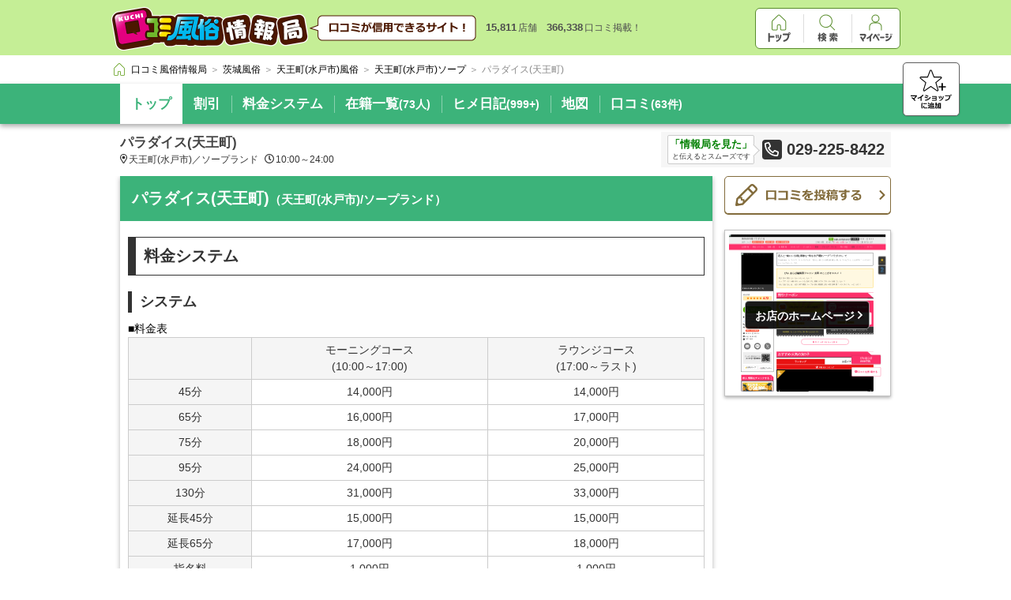

--- FILE ---
content_type: text/html; charset=UTF-8
request_url: https://fujoho.jp/index.php?p=shop&id=11932
body_size: 16674
content:
<!DOCTYPE html>
<html lang="ja">

<head>
<meta charset="UTF-8"><meta http-equiv="X-UA-Compatible" content="IE=Edge,chrome=1"><meta name="viewport" content="width=1080"><meta name="format-detection" content="telephone=no"><meta name="referrer" content="unsafe-url"><meta name="description" content="パラダイス(天王町)(ソープランド/茨城県水戸市天王町5-960-1)の店舗情報をご紹介。風俗で失敗しないために口コミ情報を活用しよう！"><meta name="keywords" content="パラダイス(天王町),ソープランド,茨城県水戸市天王町5-960-1"><title>パラダイス(天王町)（天王町(水戸市)/ソープ）</title><base target="_top">
<link rel="canonical" href="https://fujoho.jp/index.php?p=shop&id=11932">
<link rel="alternate" media="handheld" href="https://fujoho.jp/index.php?p=m_shop&amp;id=11932" /><link rel="apple-touch-icon" href="favicon144x144.png"><link rel="index" href="/" /><link rel="stylesheet" href="/parts/pc_main_frame2/pc_main_frame3.min.css"><style>/* start pc_shop@pc_shop_css */body,p,table,tr,td,th,img,ul,ol,li,h1,h2,h3,h4,dt,dd,dl,hr,form,pre {margin: 0;padding: 0;border: 0;outline: 0;text-align: left;vertical-align: top;text-decoration: none;font-weight: normal;font-style: normal;font-family: 'Hiragino Kaku Gothic ProN', Meiryo, sans-serif;font-size: 12px;}body {color: #666666;background-color: #FFFFFF;-webkit-text-size-adjust: 100%;}table {border-collapse: collapse;}input,select,textarea,button {font-family: 'Hiragino Kaku Gothic ProN', Meiryo, sans-serif;font-size: 12px;margin: 0;}input,select {vertical-align: middle;}a:hover img.hover_img {filter: alpha(opacity=60);-moz-opacity: 0.6;opacity: 0.6;}a.hide_color {color: inherit;text-decoration: none;}a.hide_color:hover {color: red;text-decoration: underline;}article,aside,details,figcaption,figure,footer,header,hgroup,menu,nav,section {display: block;}#nav_pankuzu_frame {border-bottom: none;-webkit-box-shadow: none;box-shadow: none;}.clearfix:after {content: ".";display: block;clear: both;height: 0;visibility: hidden;}.clearfix {min-height: 1px;}.head_01 .head_01_img{vertical-align: middle;}.bg_custom_color {background-color: #ffffff;}.shop_custom_color {background-color: #3cb37a;}.shop_custom_color_border {color: #3cb37a;}.shop_custom_color_text {color: #ffffff;}.shop_common_button {color: #333333;font-size: 12px;display: inline-block;border: #707070 1px solid;border-radius: 5px;-webkit-box-shadow: #707070 0 1px 0;box-shadow: #707070 0 1px 0;background-color: #FFFFFF;text-align: center;padding: 12px;}.shop_common_change_list {font-size: 0;list-style: none;text-align: center;margin: 14px auto 4px;padding: 0;}.shop_common_change_list_item {display: inline-block;border-top: 1px solid #707070;border-left: 1px solid #707070;border-bottom: 1px solid #707070;}.shop_common_change_list_item:hover:not(.shop_common_change_list_item_active) {opacity: 1;cursor: pointer;-webkit-transition-property: all;transition-property: all;-webkit-transition-duration: 0.2s;transition-duration: 0.2s;-webkit-transition-timing-function: linear;transition-timing-function: linear;background-color: #EEEEEE;}.shop_common_change_list_item:first-of-type {border-radius: 5px 0 0 5px;}.shop_common_change_list_item:last-of-type {border-radius: 0 5px 5px 0;border-right: 1px solid #707070;}.shop_common_change_list_item:only-of-type {border-radius: 5px 5px 5px 5px;}.shop_common_change_list_item_3col {width: calc(100% / 3);}.shop_common_change_list_item_inner {color: #333333;font-size: 14px;text-align: center;display: block;width: 100%;height: 100%;-webkit-box-sizing: border-box;box-sizing: border-box;padding: 16px;}.shop_common_change_list_item_active {background-color: #707070;box-shadow: 2px 6px 10px 0px rgb(0 0 0 / 30%) inset;}.shop_common_change_list_item_active .shop_common_change_list_item_inner {color: #FFFFFF;font-weight: bold;}.shop_common_data_nothing {text-align: center;padding: 70px 10px;}.shop_common_data_nothing_text {color: #CCCCCC;font-size: 18px;font-weight: bold;}.shop_accuse {display: block;float: right;position: relative;margin: 5px 5px 0 5px;}.shop_accuse_icon {width: 16px;height: 16px;}.shop_accuse:hover .shop_accuse_tooltip {display: block;}.shop_accuse_tooltip {display: none;color: #FFFFFF;font-size: 12px;background-color: #333333;border: 1px solid #000000;position: absolute;top: -48px;left: -110px;white-space: nowrap;margin: 0 auto;padding: 8px 12px;}.shop_accuse_tooltip:after {position: absolute;border-right: 1px solid #000000;border-bottom: 1px solid #000000;display: block;-webkit-transform: rotateZ(45deg) translateX(-50%);-ms-transform: rotate(45deg) translateX(-50%);transform: rotateZ(45deg) translateX(-50%);-webkit-transform-origin: left;-ms-transform-origin: left;transform-origin: left;content: ' ';background: #333333;border-width: 1px;width: 15px;height: 15px;bottom: -8px;right: 0;}.page_zindex_header {z-index: 2000;}.fixed_header {position: relative;}.nav_pankuzu_list {-webkit-box-sizing: border-box;box-sizing: border-box;max-height: 52px;margin: 4px auto;padding-right: 80px;}.nav_pankuzu_list .nav_pankuzu_list_item .nav_pankuzu_list_item_inner {padding: 4px 0 4px 4px;}.nav_pankuzu_list .nav_pankuzu_list_item .nav_pankuzu_list_item_last {padding: 4px 0 4px 4px;}.shop_info {font-size: 0px;-webkit-box-shadow: 0px 3px 6px rgba(0, 0, 0, 0.33);box-shadow: 0px 3px 6px rgba(0, 0, 0, 0.33);position: relative;}.shop_info_list {font-size: 0;width: 976px;white-space: nowrap;margin: 0 auto;}.shop_info_item {display: inline-block;position: relative;}.shop_info_item::before {content: "";border-left: 1px solid #ffffff;position: absolute;left: 0;height: 22px;top: 50%;bottom: 50%;opacity: .4;margin: auto;}.shop_info_item:first-of-type::before {content: none;border: none;}.shop_info_item:hover {background-color: #ffffff;-webkit-transition-property: all;transition-property: all;-webkit-transition-duration: 0.2s;transition-duration: 0.2s;-webkit-transition-timing-function: linear;transition-timing-function: linear;}.shop_info_item:hover + .shop_info_item::before {border: none;-webkit-transition-property: all;transition-property: all;-webkit-transition-duration: 0.2s;transition-duration: 0.2s;-webkit-transition-timing-function: linear;transition-timing-function: linear;}.shop_info_item_active {background-color: #ffffff;}.shop_info_item_active .shop_info_item_inner {color: #3cb37a;cursor: default;}.shop_info_item_active .shop_info_item_inner:hover {cursor: default;}.shop_info_item_active + .shop_info_item::before {border: none;}.shop_info_item_other {display: none;position: relative;}.shop_info_item_other:hover > .shop_info_item_inner {color: #3cb37a;}.shop_info_item_other:hover [data-fp_custom_color="object"] {fill: #3cb37a;}.shop_info_item_other:hover .shop_info_child_list {display: block;}.shop_info_item_icon {vertical-align: middle;width: 12px;height: 19px;margin-left: 6px;}.shop_info_item_inner {display: block;font-size: 17px;font-weight: bold;padding: 14px;}.shop_info_item_inner:hover {color: #3cb37a;cursor: pointer;-webkit-transition-property: all;transition-property: all;-webkit-transition-duration: 0.2s;transition-duration: 0.2s;-webkit-transition-timing-function: linear;transition-timing-function: linear;}.shop_info_item_amount {font-size: 14px;}.shop_info_child_list {border-top: 1px solid #ffffff;-webkit-box-shadow: rgba(0, 0, 0, 0.5) 0px 6px 6px;box-shadow: rgba(0, 0, 0, 0.5) 0px 6px 6px;min-width: 200px;max-width: 400px;position: absolute;top: 100%;right: 0;cursor: pointer;display: none;white-space: normal;}.shop_info_child_list .shop_info_item {width: 100%;}.shop_info_fav_button {position: absolute;display: block;right: 0;right: calc((100% - 1150px) / 2);bottom: 16px;bottom: calc(21px / 2);width: 70px;height: 66px;border: 1px solid #666;border-radius: 5px;background-color: #FFF;box-shadow: rgba(0,0,0,0.3) 0px 0px 2px;}.shop_info_fav_button:hover {opacity: 1;cursor: pointer;-webkit-transition-property: all;transition-property: all;-webkit-transition-duration: 0.2s;transition-duration: 0.2s;-webkit-transition-timing-function: linear;transition-timing-function: linear;background-color: #EEEEEE;}.shop_info_fav_button_icon {position: absolute;width: 52px;height: 50px;display: block;margin: auto;top: 0;right: 0;bottom: 0;left: 0;}.shop_highly_rate {font-size: 0;width: 976px;background-color: #FFFFFF;border: 1px solid #666666;border-radius: 5px;text-align: center;position: relative;-webkit-box-sizing: border-box;box-sizing: border-box;margin: 14px auto 0;padding: 6px;}.shop_highly_rate::after {position: absolute;border-right: 1px solid #666666;border-bottom: 1px solid #666666;display: block;-webkit-transform: rotateZ(45deg) translateX(-50%);-ms-transform: rotate(45deg) translateX(-50%);transform: rotateZ(45deg) translateX(-50%);-webkit-transform-origin: left;-ms-transform-origin: left;transform-origin: left;content: ' ';background: #FFFFFF;width: 12px;height: 12px;left: 66px;bottom: -7px;}.shop_highly_rate_star {width: 22px;height: 22px;display: inline-block;vertical-align: middle;}.shop_highly_rate_star:nth-of-type(n+2) {margin-left: 5px;}.shop_highly_rate_text {font-size: 0;display: inline-block;vertical-align: middle;margin-left: 10px;}.shop_highly_rate_text_block {color: #333333;font-size: 15px;font-weight: bold;display: inline-block;vertical-align: middle;}.shop_highly_rate_text_kouhyouka {width: 56px;height: 21px;display: inline-block;vertical-align: middle;padding: 0 2px 4px;}.shop_highly_rate_crown {width: 49px;height: 26px;display: inline-block;vertical-align: middle;margin-left: 16px;}.shop_highly_rate_explain {display: inline-block;vertical-align: middle;-moz-text-align-last: left;text-align-last: left;margin-left: 8px;}.shop_highly_rate_explain_top {color: #000000;font-size: 12px;font-weight: bold;}.shop_highly_rate_explain_bottom {color: #666666;font-size: 10px;}.shop_description {width: 636px;margin: 0 auto;margin-top: 10px;padding: 4px 340px 10px 0;font-size: 0;position: relative;}.shop_description_name {margin: 0 auto;color: #444;font-size: 17px;font-weight: bold;line-height: 20px;white-space: nowrap;overflow: hidden;text-overflow: ellipsis;}.shop_description_text {color: #333;font-size: 12px;line-height: 14px;margin: 4px 0;white-space: nowrap;overflow: hidden;text-overflow: ellipsis;}.shop_description_text_icon {margin-right: 2px;height: 12px;vertical-align: top;}.shop_description_text_icon:nth-child(n+2) {margin-left: 8px;}.shop_description_phone {font-size: 0;position: absolute;top: 0;right: 0;display: block;max-width: 340px;white-space: nowrap;background: #F6F6F6;padding: 4px 8px;}.shop_description_phone_mita {display: inline-block;margin-right: 10px;padding: 2px;border: 1px solid #CCC;border-radius: 2px;background: #FFF;color: #333;font-size: 9px;text-align: center;vertical-align: middle;position: relative;}.shop_description_phone_mita_impact {color: #008000;font-size: 13px;font-weight: bold;}.shop_description_phone_mita:after {position: absolute;border-top: 1px solid #CCC;border-right: 1px solid #CCC;display: block;width: 10px;height: 10px;left: 100%;top: 10px;top: calc(50% - 5px);-webkit-transform: rotateZ(45deg) translateX(-50%);-ms-transform: rotate(45deg) translateX(-50%);transform: rotateZ(45deg) translateX(-50%);-webkit-transform-origin: left;-ms-transform-origin: left;transform-origin: left;content: ' ';background: #FFF;}.shop_description_phone_icon {vertical-align: middle;margin-right: 6px;}.shop_description_phone_number {display: inline-block;color: #333;font-size: 20px;font-weight: bold;vertical-align: middle;}.shop_header {position: absolute;top: 225px;width: 976px;margin: auto;right: 0;left: 0;z-index: 1;}.shop_header_img {width: 100%;}.shop_header_img_block {height: 211px;}.shop_header_girl {font-size: 0;border: 1px solid #CCCCCC;white-space: nowrap;overflow: hidden;}.shop_header_girl_item {display: inline-block;}.shop_header_girl_img {width: 133px;height: 178px;display: block;}.shop_header_girl_block {height: 180px;}.shop_header_hp {width: 100%;}.shop_header_hp_block {height: 282px;}.shop_event_banner {width: 976px;position: absolute;top: 217px;right: 0;left: 0;margin: 0 auto;padding: 0 0 20px;z-index: 1;}.shop_event_banner + .contents_container .shop_contents_main {margin-top: 162px;}.shop_event_banner_list {width: 976px;}.shop_event_banner_item {font-size: 0;width: 750px;height: 122px;}.shop_event_banner_item:nth-of-type(n+2) {margin-top: 20px;}.shop_event_banner_item:hover:not(.shop_event_banner_item_nolink) {opacity: 0.7;cursor: pointer;-webkit-transition-property: all;transition-property: all;-webkit-transition-duration: 0.2s;transition-duration: 0.2s;-webkit-transition-timing-function: linear;transition-timing-function: linear;}.shop_event_banner_item_inner {display: block;width: 100%;}.shop_event_banner_item_img {width: 100%;}.shop_event_banner_item_text {color: #333333;font-size: 30px;font-weight: bold;line-height: 80px;border: #c0c9ca 1px solid;-webkit-box-sizing: border-box;box-sizing: border-box;background-color: #FFFFFF;background-image: url("https://img.fujoho.jp/share/fa/chevron-right-solid_333333.svg");background-position: top 50% right 8px;background-size: 12px 17px;background-repeat: no-repeat;white-space: nowrap;overflow: hidden;text-overflow: ellipsis;padding: 20px 30px 20px 10px;}.contents_container {overflow: hidden;padding-bottom: 10px;}.shop_contents {font-size: 0;position: relative;width: 976px;margin: 0 auto;}.shop_contents_main {display: inline-block;width: 750px;-webkit-box-shadow: 0 2px 6px rgba(0, 0, 0, 0.3);box-shadow: 0 2px 6px rgba(0, 0, 0, 0.3);background: #FFF;}.shop_contents_main_title {font-size: 20px;font-weight: bold;word-break: break-all;padding: 15px;}.shop_contents_main_title_small {font-size: 15px;}.shop_contents_main_body {position: relative;padding: 20px 20px;}.shop_contents_side {width: 211px;float: right;}.side_menu:nth-of-type(n+2) {margin-top: 20px;}.side_menu_item {width: 100%;}.side_menu_item:nth-of-type(n+2) {margin-top: 3px;}.side_menu_kyokuwari {border: 1px solid #FF250C;border-radius: 5px;background-color: #fff598;display: block;width: 100%;-webkit-box-sizing: border-box;box-sizing: border-box;margin-bottom: 9px;padding: 3px;background-image: url("https://img.fujoho.jp/share/fa/chevron-right-solid_ff2a0f.svg");background-position: top 70% right 6px;background-size: 8px 12px;background-repeat: no-repeat;}.side_menu_kyokuwari:hover {opacity: 0.7;cursor: pointer;-webkit-transition-property: all;transition-property: all;-webkit-transition-duration: 0.2s;transition-duration: 0.2s;-webkit-transition-timing-function: linear;transition-timing-function: linear;}.side_menu_kyokuwari_top {font-size: 0;position: relative;margin-bottom: 8px;}.side_menu_kyokuwari_middle {font-size: 0;text-align: center;white-space: nowrap;word-break: break-all;line-height: 26px;padding: 0 18px 0 10px;}.side_menu_kyokuwari_bottom {color: #82612f;font-size: 10px;text-align: center;-webkit-transform: scale(0.8);-ms-transform: scale(0.8);transform: scale(0.8);padding: 0 4px;}.side_menu_kyokuwari_callout {color: #FFFFFF;font-size: 14px;font-weight: bold;background-color: #FF250C;border-radius: 3px;display: inline-block;vertical-align: middle;position: relative;margin-right: 2px;padding: 2px 4px;}.side_menu_kyokuwari_callout::after {position: absolute;border-right: 1px solid #FF250C;border-bottom: 1px solid #FF250C;display: block;-webkit-transform: rotateZ(45deg) translateX(-50%);-ms-transform: rotate(45deg) translateX(-50%);transform: rotateZ(45deg) translateX(-50%);-webkit-transform-origin: left;-ms-transform-origin: left;transform-origin: left;content: ' ';background: #FF250C;width: 8px;height: 8px;left: 66px;bottom: -5px;}.side_menu_kyokuwari_callout_wide {color: #FFFFFF;font-size: 14px;font-weight: bold;background-color: #FF250C;border-radius: 3px;vertical-align: middle;position: relative;margin-right: 2px;text-align: center;padding: 2px 4px;}.side_menu_kyokuwari_callout_wide::after {position: absolute;border-right: 1px solid #FF250C;border-bottom: 1px solid #FF250C;display: block;-webkit-transform: rotateZ(45deg) translateX(-50%);-ms-transform: rotate(45deg) translateX(-50%);transform: rotateZ(45deg) translateX(-50%);-webkit-transform-origin: left;-ms-transform-origin: left;transform-origin: left;content: ' ';background: #FF250C;width: 8px;height: 8px;left: 50%;bottom: -5px;}.side_menu_kyokuwari_callout_sub {font-size: 12px;}.side_menu_kyokuwari_badge {font-size: 0;background-color: #ee043c;border-radius: 3px;display: inline-block;position: absolute;top: 0;right: 0;padding: 2px 3px;}.side_menu_kyokuwari_badge_icon {width: 10px;height: 9px;vertical-align: middle;}.side_menu_kyokuwari_badge_text {vertical-align: middle;color: #ffffff;font-size: 14px;font-weight: bold;}.side_menu_kyokuwari_value {color: #FB0000;text-shadow: 2px 1px 0 #FFFCDF;font-size: 22px;font-weight: bold;vertical-align: middle;}.side_menu_kyokuwari_unit {color: #333333;font-size: 12px;font-weight: bold;vertical-align: middle;margin: 0 2px;}.side_menu_girl {font-size: 0;background-color: #F23A46;border-radius: 5px;background-image: url("https://img.fujoho.jp/share/fa/chevron-right-solid_ffffff.svg");background-position: top 50% right 6px;background-size: 8px 12px;background-repeat: no-repeat;display: block;padding: 5px 8px;}.side_menu_girl:hover {opacity: 0.7;cursor: pointer;-webkit-transition-property: all;transition-property: all;-webkit-transition-duration: 0.2s;transition-duration: 0.2s;-webkit-transition-timing-function: linear;transition-timing-function: linear;}.side_menu_girl_icon {width: 38px;height: 38px;display: inline-block;vertical-align: middle;margin-right: 6px;}.side_menu_girl_word {height: 36px;display: inline-block;vertical-align: middle;}.side_menu_work {font-size: 0;background-color: #0082CC;border-radius: 5px;background-image: url("https://img.fujoho.jp/share/fa/chevron-right-solid_ffffff.svg");background-position: top 50% right 6px;background-size: 8px 12px;background-repeat: no-repeat;display: block;padding: 5px 8px;}.side_menu_work:hover {opacity: 0.7;cursor: pointer;-webkit-transition-property: all;transition-property: all;-webkit-transition-duration: 0.2s;transition-duration: 0.2s;-webkit-transition-timing-function: linear;transition-timing-function: linear;}.side_menu_work_icon {width: 38px;height: 38px;display: inline-block;vertical-align: middle;margin-right: 6px;}.side_menu_work_word {height: 36px;display: inline-block;vertical-align: middle;}.side_menu_report_wanted {font-size: 0;background-color: #FFFFFF;height: 38px;line-height: 38px;border: 1px solid #826B3B;border-radius: 5px;-webkit-box-shadow: #826B3B 0 1px 0;box-shadow: #826B3B 0 1px 0;background-image: url("https://img.fujoho.jp/share/fa/chevron-right-solid_826b3b.svg");background-position: top 50% right 6px;background-size: 8px 12px;background-repeat: no-repeat;display: block;padding: 4px 8px;}.side_menu_report_wanted:hover {opacity: 0.7;cursor: pointer;-webkit-transition-property: all;transition-property: all;-webkit-transition-duration: 0.2s;transition-duration: 0.2s;-webkit-transition-timing-function: linear;transition-timing-function: linear;}.side_menu_report_wanted_icon {width: 38px;height: 29px;display: inline-block;vertical-align: middle;margin-right: 6px;}.side_menu_report_wanted_word {height: 14px;display: inline-block;vertical-align: middle;}.side_menu_report_post {font-size: 0;background-color: #FFFFFF;height: 38px;line-height: 38px;border: 1px solid #826B3B;border-radius: 5px;-webkit-box-shadow: #826B3B 0 1px 0;box-shadow: #826B3B 0 1px 0;background-image: url("https://img.fujoho.jp/share/fa/chevron-right-solid_826b3b.svg");background-position: top 50% right 6px;background-size: 8px 12px;background-repeat: no-repeat;display: block;padding: 4px 8px;}.side_menu_report_post:hover {opacity: 0.7;cursor: pointer;-webkit-transition-property: all;transition-property: all;-webkit-transition-duration: 0.2s;transition-duration: 0.2s;-webkit-transition-timing-function: linear;transition-timing-function: linear;}.side_menu_report_post_icon {width: 38px;height: 28px;display: inline-block;vertical-align: middle;margin-right: 6px;}.side_menu_report_post_word {height: 14px;display: inline-block;vertical-align: middle;}.side_menu + .side_event {margin-top: 20px;}.side_menu + .side_girl {margin-top: 20px;}.side_menu + .side_iframe {margin-top: 20px;}.side_event_item {font-size: 0;width: 100%;}.side_event_item:nth-of-type(n+2) {margin-top: 10px;}.side_event_item:hover:not(.side_event_item_noeffect) {opacity: 0.7;cursor: pointer;-webkit-transition-property: all;transition-property: all;-webkit-transition-duration: 0.2s;transition-duration: 0.2s;-webkit-transition-timing-function: linear;transition-timing-function: linear;}.side_event_inner {display: block;width: 100%;}.side_event_img {width: 100%;}.side_event_text {color: #333333;font-size: 14px;font-weight: bold;word-break: break-all;border: #c0c9ca 1px solid;-webkit-box-sizing: border-box;box-sizing: border-box;background-color: #FFFFFF;background-image: url("https://img.fujoho.jp/share/fa/chevron-right-solid_333333.svg");background-position: top 50% right 8px;background-size: 7px 11px;background-repeat: no-repeat;padding: 20px 16px 20px 10px;}.side_event + .side_girl {margin-top: 20px;}.side_event + .side_iframe {margin-top: 20px;}.side_girl {display: block;}.side_girl:hover {opacity: 0.7;cursor: pointer;-webkit-transition-property: all;transition-property: all;-webkit-transition-duration: 0.2s;transition-duration: 0.2s;-webkit-transition-timing-function: linear;transition-timing-function: linear;}.side_girl_header {font-size: 0;width: 100%;display: block;-webkit-box-sizing: border-box;box-sizing: border-box;padding: 8px 7px;}.side_girl_header:hover {opacity: 0.7;cursor: pointer;-webkit-transition-property: all;transition-property: all;-webkit-transition-duration: 0.2s;transition-duration: 0.2s;-webkit-transition-timing-function: linear;transition-timing-function: linear;}.side_girl_title {height: 14px;display: inline-block;margin: 5px 0;}.side_girl_more {color: #ffffff;font-size: 12px;display: block;background-color: rgba(0, 0, 0, 0.3);border-radius: 3px;float: right;line-height: 18px;padding: 3px 10px;}.side_girl_body {width: 100%;-webkit-box-sizing: border-box;box-sizing: border-box;padding: 5px 6px;}.side_girl_item {font-size: 0;}.side_girl_item:nth-of-type(n+2) {margin-top: 5px;}.side_girl_image {display: inline-block;width: 78px;}.side_girl_info {display: inline-block;width: 114px;width: calc(100% - 78px - 5px);margin-left: 5px;}.side_girl_attention {font-size: 0;border: 1px solid;padding: 2px;}.side_girl_attention_text {font-size: 13px;font-weight: bold;}.side_girl_attention_normal {font-weight: normal;}.side_girl_top {font-size: 13px;}.side_girl_bottom {font-size: 13px;}.side_girl_copy {color: #EF1E73;font-size: 11px;white-space: nowrap;overflow: hidden;text-overflow: ellipsis;margin-top: 6px;}.side_girl_name {color: #333333;font-size: 13px;font-weight: bold;white-space: nowrap;overflow: hidden;text-overflow: ellipsis;}.side_girl_size {color: #333333;font-size: 10px;white-space: nowrap;overflow: hidden;text-overflow: ellipsis;}.side_girl_discount .side_girl_header {background-color: #EC4E8E;}.side_girl_discount .side_girl_body {border: 1px solid #EC4E8E;}.side_girl_discount .side_girl_attention {color: #DE005A;border-color: #EC4E8E;background-color: #FFF1F1;}.side_girl_discount .side_girl_top {font-size: 0;font-weight: bold;}.side_girl_discount .side_girl_bottom {font-size: 12px;font-weight: bold;}.side_girl_discount .side_girl_attention_text {font-size: 12px;display: inline-block;vertical-align: middle;}.side_girl_discount .side_girl_attention_normal {color: #DE005A;font-size: 12px;}.side_girl_discount .side_girl_attention_icon {width: 13px;height: 13px;display: inline-block;vertical-align: middle;margin-right: 2px;}.side_girl_notime .side_girl_header {background-color: #7449CF;}.side_girl_notime .side_girl_body {border: 1px solid #7449CF;}.side_girl_notime .side_girl_attention {color: #5014CE;border-color: #5D37AE;background-color: #F7F3FF;text-align: center;}.side_girl_notime .side_girl_top {font-weight: bold;}.side_girl_notime .side_girl_attention_normal {font-size: 10px;}.side_girl_notime .side_girl_bottom {font-size: 11px;font-weight: normal;}.side_girl_good .side_girl_header {background-color: #36A528;}.side_girl_good .side_girl_body {border: 1px solid #36A528;}.side_girl_good .side_girl_attention {color: #007516;border-color: #36A528;background-color: #F9FFF3;}.side_girl_good .side_girl_top {font-weight: bold;}.side_girl_good .side_girl_bottom {font-weight: bold;}.side_girl_good .side_girl_attention_normal {font-size: 10px;}.side_girl_new .side_girl_header {background-color: #F9794C;}.side_girl_new .side_girl_body {border: 1px solid #F9794C;}.side_girl_new .side_girl_attention {color: #F32E18;border-color: #F9794C;background-color: #FFE8D4;}.side_girl_new .side_girl_top {font-weight: bold;text-align: center;}.side_girl_new .side_girl_attention_normal {font-size: 10px;}.side_girl + .side_girl {margin-top: 20px;}.side_girl + .side_iframe {margin-top: 20px;}.side_iframe {width: 100%;height: 211px;position: relative;display: block;background-color: #FFFFFF;border: 1px solid #c2c2c2;-webkit-box-sizing: border-box;box-sizing: border-box;overflow: hidden;-webkit-box-shadow: 0 2px 4px 0 rgba(0, 0, 0, 0.3);box-shadow: 0 2px 4px 0 rgba(0, 0, 0, 0.3);margin: 0 auto;}.side_iframe:hover {opacity: 0.7;cursor: pointer;-webkit-transition-property: all;transition-property: all;-webkit-transition-duration: 0.2s;transition-duration: 0.2s;-webkit-transition-timing-function: linear;transition-timing-function: linear;}.side_iframe_shell {width: 199px;width: calc(100% - 10px);height: 199px;height: calc(100% - 10px);overflow: hidden;display: block;position: absolute;top: 5px;left: 5px;background-color: rgba(0, 0, 0, 0);}.side_iframe_object {width: 1280px;height: 1280px;pointer-events: none;overflow: hidden;border: none;-webkit-transform: scale(0.155);-ms-transform: scale(0.155);transform: scale(0.155);-webkit-transform-origin: 0 0;-ms-transform-origin: 0 0;transform-origin: 0 0;cursor: none;}.side_iframe_button {color: #FFFFFF;font-size: 14px;display: block;position: absolute;top: 50%;left: 50%;margin: -16px 0 0 -80px;border: 1px solid rgba(255, 255, 255, 0.59);border-radius: 5px;background-color: rgba(0, 0, 0, 0.9);background-image: url("https://img.fujoho.jp/share/fa/chevron-right-solid_ffffff.svg");background-repeat: no-repeat;background-position: top 50% right 8px;background-size: 6px 14px;width: 158px;height: 36px;text-align: center;line-height: 36px;font-weight: bold;padding: 0 14px 0 8px;-webkit-box-sizing: border-box;box-sizing: border-box;}.shop_contents_bg {position: absolute;top: 0;bottom: 0;width: 500px;background-repeat: repeat-y;}.shop_contents_bg_left {left: -515px;background-position: top 0 right 0;}.shop_contents_bg_right {right: -515px;background-position: top 0 left 0;}.bottom_button {font-size: 0;width: 976px;margin: 10px auto;}.bottom_button_item {color: #696969;font-size: 12px;border: #aeaeae solid 1px;padding: 6px 18px 6px 28px;background-image: url("https://img.fujoho.jp/share/fa/chevron-left-solid_8e8e8e.svg");background-position: top 50% left 10px;background-size: 7px 12px;background-repeat: no-repeat;}.bottom_button_item:hover {opacity: 1;cursor: pointer;-webkit-transition-property: all;transition-property: all;-webkit-transition-duration: 0.2s;transition-duration: 0.2s;-webkit-transition-timing-function: linear;transition-timing-function: linear;background-color: #EEEEEE;}.bottom_button_item:nth-of-type(n+2) {margin-left: 10px;}/* end pc_shop@pc_shop_css */</style>
<style>/* start pc_shop@pc_shop_system_css */.shop_contents_system {display: inline-block;width: 750px;}.shop_contents_main {display: block;}.shop_contents_main_body {padding: 20px 20px 30px;}.shop_system_panel {-webkit-box-shadow: rgba(0, 0, 0, 0.3) 0 2px 6px;box-shadow: rgba(0, 0, 0, 0.3) 0 2px 6px;margin-top: 20px;}.shop_system_panel_title {font-size: 20px;font-weight: bold;word-break: break-all;padding: 15px;}.shop_system_panel_title_sub {font-size: 15px;font-weight: bold;vertical-align: middle;}.shop_system_panel_body {border-radius: 0 0 5px 5px;background-color: #FFFFFF;margin: 0 auto;padding: 20px 20px 30px;}.shop_system_panel_common_title {color: #333333;font-size: 18px;font-weight: bold;line-height: 23px;word-break: break-all;border-left: 5px solid #333333;padding: 2px 0 2px 10px;}.shop_system_panel_common_title:nth-of-type(n+2) {margin-top: 20px;}.shop_system_panel_common_img {display: block;max-width: 100%;margin-top: 20px;}.shop_system_panel_common_sentence {color: #000000;font-size: 14px;word-break: break-all;line-height: 21px;margin-top: 20px;}.shop_system_panel_common_title + .shop_system_panel_common_sentence {margin-top: 10px;}.shop_system_panel_common_img + .shop_system_panel_common_sentence {margin-top: 10px;}.shop_system_panel_common_title + .shop_system_panel_common_img {margin-top: 10px;}.shop_system_panel_map_information_row {font-size: 0;display: -webkit-box;display: -ms-flexbox;display: flex;-webkit-box-align: center;-ms-flex-align: center;align-items: center;}.shop_system_panel_map_information_row:nth-of-type(n+2) {margin-top: 4px;}.shop_system_panel_map_information_icon {-ms-flex-negative: 0;flex-shrink: 0;display: inline-block;margin-right: 11px;}.shop_system_panel_map_information_area {width: 13px;height: 17px;}.shop_system_panel_map_information_clock {width: 14px;height: 14px;}.shop_system_panel_map_information_tel {width: 15px;height: 15px;}.shop_system_panel_map_information_text {color: #000000;font-size: 14px;display: inline-block;word-break: break-all;}.shop_system_panel_map_button {color: #FFFFFF;background-color: #09630B;background-image: url("https://img.fujoho.jp/share/fa/chevron-right-solid_ffffff.svg");background-size: 8px 14px;background-position: top 50% right 10px;background-repeat: no-repeat;-webkit-box-shadow: rgba(0, 0, 0, 0.5) 0 2px 6px;box-shadow: rgba(0, 0, 0, 0.5) 0 2px 6px;padding: 8px 34px 8px 22px;}.shop_system_panel_map_button:hover {-webkit-transition-property: all;transition-property: all;-webkit-transition-duration: 0.1s;transition-duration: 0.1s;-webkit-transition-timing-function: linear;transition-timing-function: linear;opacity: 0.7;}.shop_system_panel_map_button_area {padding: 16px 0 0;}.shop_system_panel_map_button_area + .shop_system_panel_common_title {margin-top: 20px;}.shop_system_panel_map_button_area_border {border-bottom: #DDDDDD 1px solid;padding-bottom: 20px;}.shop_system_panel_map_button_area_border + .shop_system_panel_common_title{margin-top: 20px;}.shop_system_panel_hotel {margin-top: 10px;}.shop_system_panel_hotel_item {border: #CCCCCC 1px solid;background-image: url("https://img.fujoho.jp/share/fa/chevron-right-solid_707070.svg");background-position: top 50% right 8px;background-repeat: no-repeat;background-size: 10px 16px;}.shop_system_panel_hotel_item:hover {border-color: #FF0000;outline: #FF0000 1px solid;}.shop_system_panel_hotel_item:nth-of-type(n+2) {margin-top: 10px;}.shop_system_panel_hotel_inner {font-size: 0;display: -webkit-box;display: -ms-flexbox;display: flex;width: 100%;height: 100%;-ms-flex-wrap: nowrap;flex-wrap: nowrap;-webkit-box-pack: justify;-ms-flex-pack: justify;justify-content: space-between;-webkit-box-sizing: border-box;box-sizing: border-box;padding: 11px 40px 10px 10px;}.shop_system_panel_hotel_description {display: inline-block;-ms-flex-negative: 0;flex-shrink: 0;width: 440px;}.shop_system_panel_hotel_title {color: #000000;font-size: 16px;font-weight: bold;line-height: 1.2em;white-space: nowrap;overflow: hidden;text-overflow: ellipsis;}.shop_system_panel_hotel_information {margin-top: 6px;}.shop_system_panel_hotel_text {color: #707070;font-size: 12px;white-space: nowrap;overflow: hidden;text-overflow: ellipsis;}.shop_system_panel_hotel_address {display: -webkit-box;display: -ms-flexbox;display: flex;-webkit-box-align: center;-ms-flex-align: center;align-items: center;line-height: 16px;}.shop_system_panel_hotel_address_icon {display: inline-block;width: 12px;height: 14px;margin-right: 6px;}.shop_system_panel_hotel_tel {display: -webkit-box;display: -ms-flexbox;display: flex;-webkit-box-align: center;-ms-flex-align: center;align-items: center;line-height: 16px;}.shop_system_panel_hotel_tel_icon {display: inline-block;width: 12px;height: 12px;margin-right: 6px;}.shop_system_panel_hotel_park {display: -webkit-box;display: -ms-flexbox;display: flex;-webkit-box-align: center;-ms-flex-align: center;align-items: center;line-height: 16px;}.shop_system_panel_hotel_park_icon {display: inline-block;width: 12px;height: 10px;margin-right: 6px;}.shop_system_panel_hotel_img {font-size: 0;display: inline-block;-ms-flex-negative: 0;flex-shrink: 0;}.shop_system_panel_hotel_img_object {display: inline-block;width: 100px;height: 100px;-o-object-fit: cover;object-fit: cover;}.shop_system_panel_hotel_img_object:nth-of-type(2) {margin-left: 6px;}.shop_system_panel_hotel_tag {color: #606060;font-size: 10px;text-align: center;background-color: #FFFFFF;border: 1px solid #BBBBBB;display: inline-block;vertical-align: middle;width: 70px;-webkit-box-sizing: border-box;box-sizing: border-box;white-space: nowrap;overflow: hidden;padding: 2px 2px;}.shop_system_panel_hotel_tag:nth-of-type(n+2) {margin-left: 2px;}.shop_system_panel_hotel_tag_area {font-size: 0;white-space: nowrap;margin-top: 6px;}.auto_table_style{border-collapse: collapse;border-spacing: 0;margin: 0;padding: 0;width: 100%;}.auto_table_style_th,.auto_table_style_td{background: #fff;border: 1px solid #ccc;color: #333;font-size: 14px;font-weight: normal;padding: 5px 0;text-align: center;}.auto_table_style_th{background: #f5f5f5;}/* end pc_shop@pc_shop_system_css */</style>
<style>.shop_header_img_block + .contents_container .shop_contents {padding-top: 231px;}.shop_header_girl_block + .contents_container .shop_contents {padding-top: 200px;}.shop_header_hp_block + .contents_container .shop_contents {padding-top: 302px;}.shop_header_img_block + .shop_event_banner {top: 428px;padding-top: 20px;}.shop_header_img_block + .shop_event_banner + .contents_container .shop_contents {padding-top: 231px;}.shop_header_girl_block + .shop_event_banner {top: 397px;padding-top: 20px;}.shop_header_girl_block + .shop_event_banner + .contents_container .shop_contents {padding-top: 200px;}.shop_header_hp_block + .shop_event_banner {top: 499px;padding-top: 20px;}.shop_header_hp_block + .shop_event_banner + .contents_container .shop_contents {padding-top: 302px;}.shop_contents_side {position: relative;z-index: 2;}.shop_contents_main {display: inline-block;}.shop_contents_main_body {padding: 20px 10px;}.main_section:nth-of-type(n+2) {margin-top: 60px;}.main_section_title {border: 1px solid #333;border-left-width: 10px;color: #333;padding: 10px;font-size: 20px;font-weight: bold;white-space: nowrap;overflow: hidden;text-overflow: ellipsis;}.main_section_title_small {font-size: 14px;font-weight: normal;}.main_section_body {margin-top: 20px;}.main_section_body_event, .main_section_body_report, .main_section_body_system {display: block;}.main_section_body_event:hover, .main_section_body_report:hover, .main_section_body_system:hover {opacity: 0.7;cursor: pointer;-webkit-transition-property: all;transition-property: all;-webkit-transition-duration: 0.2s;transition-duration: 0.2s;-webkit-transition-timing-function: linear;transition-timing-function: linear;}.main_section_system{max-height: 500px;overflow: hidden;}.main_section_body_report_post {padding-top: 26px;}.main_section_event_detail {font-size: 0;position: relative;}.main_section_event_detail_image {display: inline-block;margin-right: 20px;width: 257px;vertical-align: top;}.main_section_event_detail_text {color: #333333;font-size: 14px;display: inline-block;min-width: 432px;max-height: 340px;word-break: break-all;overflow: hidden;}.main_section_event_button, .main_section_system_button {text-align: center;position: relative;padding: 20px 0 26px 0;}.main_section_event_button_item, .main_section_system_button_item{font-size: 14px;padding: 10px 78px;background-image: url("https://img.fujoho.jp/share/fa/chevron-right-solid_333333.svg");background-position: top 50% right 10px;background-size: 8px 12px;background-repeat: no-repeat;}.main_section_event_button_overlay, .main_section_system_button_overlay {position: absolute;top: -140px;right: 0;left: 0;height: 140px;-ms-filter: 'progid:DXImageTransform.Microsoft.Gradient(startColorStr="#00FFFFFF", endColorStr="#FFFFFFFF", GradientType=0)';background: -webkit-gradient(linear, left top, left bottom, from(rgba(255, 255, 255, 0)), color-stop(96%, #FFFFFF));background: linear-gradient(to bottom, rgba(255, 255, 255, 0), #FFFFFF 96%);}.main_section_change_list_date {white-space: nowrap;overflow: hidden;margin-top: 20px;}.main_section_change_list_date_item {-webkit-box-sizing: border-box;box-sizing: border-box;width: calc(100% / 7);}.main_section_change_list_date_item_inner {width: 100%;padding: 16px 14px;}.main_section_change_list_shifttype_item_inner {width: 130px;padding: 10px 30px;}.main_section_change_list_girl {margin-top: 20px;}.main_section_change_list_girl_item_inner {width: 130px;padding: 10px 34px;}.main_section_info {font-size: 0;margin: 30px auto 0;margin-top: 30px;}.main_section_info_item {width: 170px;width: calc((100% - 30px) / 4);height: 419px;-webkit-box-sizing: border-box;box-sizing: border-box;border: 1px solid #CCCCCC;display: inline-block;margin-left: 10px;padding-bottom: 10px;}.main_section_info_item:nth-of-type(4n+1) {margin-left: 0;}.main_section_info_item:nth-of-type(n+5) {margin-top: 20px;}.main_section_info_item:hover {outline: 1px solid #FF0000;background-color: #FFFFDD;border-color: #FF0000;}.main_section_info_inner {width: 100%;height: 100%;display: block;}.main_section_info_copy {color: #FF003E;font-size: 13px;height: 25px;line-height: 25px;text-align: center;-webkit-box-sizing: border-box;box-sizing: border-box;overflow: hidden;text-overflow: ellipsis;white-space: nowrap;padding: 0 4px;}.main_section_info_copy + .main_section_info_img {margin-top: 0;}.main_section_info_img {position: relative;margin-top: 25px;}.main_section_info_img_object {width: 100%;height: 224px;}.main_section_info_img_badge {width: 52px;height: 52px;position: absolute;top: 0;left: 0;}.main_section_info_img_label {color: #FFFFFF;font-size: 12px;font-weight: bold;background-color: #F3601E;border-radius: 0 20px 20px 0;position: absolute;bottom: 5px;left: 0;padding: 2px 5px;}.main_section_info_name {color: #000000;font-size: 15px;text-align: center;-webkit-box-sizing: border-box;box-sizing: border-box;overflow: hidden;text-overflow: ellipsis;white-space: nowrap;margin-top: 5px;padding: 0 4px;}.main_section_info_size {color: #707070;font-size: 12px;text-align: center;}.main_section_info_working {font-size: 0;text-align: center;width: 164px;border-top: 1px dashed #CCCCCC;margin: 6px auto 0;padding: 3px 0;}.main_section_info_working_icon {width: 13px;height: 13px;display: inline-block;vertical-align: middle;margin-right: 3px;}.main_section_info_working_text {color: #000000;font-size: 15px;font-weight: bold;display: inline-block;vertical-align: middle;}.main_section_info_notime {font-size: 0;text-align: center;white-space: nowrap;overflow: hidden;margin: 0 4px;}.main_section_info_notime_title {color: #FFFFFF;font-size: 12px;font-weight: bold;background-color: #5A2EB5;border-radius: 5px 0 0 5px;width: 56px;width: calc(165px - 108px);display: inline-block;-webkit-box-sizing: border-box;box-sizing: border-box;padding: 2px;}.main_section_info_notime_text {color: #5A2EB5;font-size: 12px;font-weight: bold;border: 1px solid #5A2EB5;border-radius: 0 5px 5px 0;background-color: #FFFFFF;-webkit-box-sizing: border-box;box-sizing: border-box;width: 108px;display: inline-block;padding: 1px 2px 1px 2px;}.main_section_info_notime + .main_section_info_discount {margin-top: 3px;}.main_section_info_notime + .main_section_info_tag {margin-top: 10px;}.main_section_info_discount {font-size: 0;text-align: center;white-space: nowrap;overflow: hidden;margin: 0 4px;}.main_section_info_discount_title {color: #FFFFFF;font-size: 12px;font-weight: bold;background-color: #D83074;border-radius: 5px 0 0 5px;width: 56px;width: calc(165px - 108px);display: inline-block;-webkit-box-sizing: border-box;box-sizing: border-box;padding: 2px;}.main_section_info_discount_text {color: #D83074;font-size: 12px;font-weight: bold;border: 1px solid #D83074;border-radius: 0 5px 5px 0;background-color: #FFFFFF;-webkit-box-sizing: border-box;box-sizing: border-box;width: 108px;display: inline-block;padding: 1px 2px 1px 2px;}.main_section_info_discount + .main_section_info_tag {margin-top: 10px;}.main_section_info_end {color: #FFFFFF;font-size: 12px;font-weight: bold;text-align: center;background-color: #AAAAAA;border-radius: 5px 5px 5px 5px;margin: 0 3px;padding: 2px 0;}.main_section_info_end + .main_section_info_tag {margin-top: 10px;}.main_section_info_tag {font-size: 0;white-space: nowrap;overflow: hidden;margin: 0 4px;}.main_section_info_tag_object {color: #333333;font-size: 10px;text-align: center;background-color: #EEEEEE;display: inline-block;width: 81px;width: calc(163px / 2);-webkit-box-sizing: border-box;box-sizing: border-box;padding: 2px;}.main_section_info_tag_object:nth-of-type(n+2) {margin-left: 2px;}.main_section_report {list-style: none;margin: 24px auto 0;}.main_section_report_box {font-size: 0;border: 1px solid #CCCCCC;border-radius: 10px;background-color: #FFFFFF;white-space: nowrap;}.main_section_report_box:nth-of-type(n+2) {margin-top: 10px;}.main_section_report_box:nth-of-type(3) {max-height: 120px;overflow: hidden;}.main_section_report_user {font-size: 0;width: 90px;height: 100%;text-align: center;display: inline-block;vertical-align: middle;}.main_section_report_user_img {display: inline-block;position: relative;}.main_section_report_user_img_object {width: 62px;height: 62px;}.main_section_report_user_img_rank {position: absolute;top: -14px;left: -9px;border-radius: 50%;-webkit-box-shadow: rgba(0, 0, 0, 0.3) 0 1px 0;box-shadow: rgba(0, 0, 0, 0.3) 0 1px 0;width: 29px;height: 29px;background-color: #FFFFFF;-o-object-fit: scale-down;object-fit: scale-down;-webkit-box-sizing: border-box;box-sizing: border-box;}.main_section_report_user_img_rank_gold {border: 1px solid #F2C355;}.main_section_report_user_img_rank_silver {border: 1px solid #AEAEAE;}.main_section_report_user_img_rank_bronze {border: 1px solid #866448;}.main_section_report_user_name {color: #666666;font-size: 12px;text-align: center;height: 35px;overflow: hidden;white-space: normal;display: -webkit-box;-webkit-box-orient: vertical;-webkit-line-clamp: 2;margin: 0 2px;}.main_section_report_detail {width: 638px;min-height: 164px;display: inline-block;vertical-align: middle;border-left: 1px solid #CCCCCC;border-radius: 0 10px 10px 0;-webkit-box-sizing: border-box;box-sizing: border-box;background-color: #FFFFFF;background-image: url("https://img.fujoho.jp/share/fa/chevron-right-solid_aaaaaa.svg");background-size: 6px 13px;background-position: top 50% right 10px;background-repeat: no-repeat;position: relative;white-space: normal;padding: 12px 26px 10px 10px;}.main_section_report_detail::after {position: absolute;border-bottom: 1px solid #DDDDDD;border-left: 1px solid #DDDDDD;display: block;width: 10px;height: 10px;left: -1px;top: 35%;-webkit-transform: rotateZ(45deg) translateX(-50%);-ms-transform: rotate(45deg) translateX(-50%);transform: rotateZ(45deg) translateX(-50%);-webkit-transform-origin: left;-ms-transform-origin: left;transform-origin: left;content: ' ';background: #FFFFFF;}.main_section_report_detail_star {font-size: 0;}.main_section_report_detail_star_sougou, .main_section_report_detail_star_shashin {font-size: 0;display: inline-block;vertical-align: middle;-webkit-box-sizing: border-box;box-sizing: border-box;}.main_section_report_detail_star_shashin {margin-left: 20px;}.main_section_report_detail_star_text {color: #333333;font-size: 13px;font-weight: bold;display: inline-block;vertical-align: middle;}.main_section_report_detail_star_img {display: inline-block;width: 16px;vertical-align: middle;}.main_section_report_detail_star_img:nth-of-type(n+2) {margin-left: 2px;}.main_section_report_detail_text {color: #A7A7A7;font-size: 11px;line-height: 18px;height: 52px;overflow: hidden;word-break: break-all;display: -webkit-box;-webkit-box-orient: vertical;-webkit-line-clamp: 3;margin-top: 6px;}.main_section_report_detail_low {color: #666666;font-size: 0;margin-top: 10px;}.main_section_report_detail_text_amount {color: #666666;font-size: 11px;border: 1px solid #8F8F8F;border-radius: 3px;display: inline-block;padding: 2px 4px;}.main_section_report_detail_date {color: #666666;font-size: 11px;display: inline-block;margin-left: 6px;}.main_section_report_detail_cheer {font-size: 0;border-top: dashed 1px #CCCCCC;padding: 8px 0 0;margin-top: 10px;}.main_section_report_detail_cheer_icon {display: inline-block;vertical-align: middle;width: 12px;margin-right: 4px;}.main_section_report_detail_cheer_text {color: #666666;font-size: 11px;display: inline-block;vertical-align: middle;}.main_section_report_button {text-align: center;position: relative;padding: 20px 0 26px 0;}.main_section_report_button_item {font-size: 14px;padding: 10px 78px;background-image: url("https://img.fujoho.jp/share/fa/chevron-right-solid_333333.svg");background-position: top 50% right 10px;background-size: 8px 12px;background-repeat: no-repeat;}.main_section_report_button_overlay {position: absolute;top: -140px;right: 0;left: 0;height: 140px;-ms-filter: 'progid:DXImageTransform.Microsoft.Gradient(startColorStr="#00FFFFFF", endColorStr="#FFFFFFFF", GradientType=0)';background: -webkit-gradient(linear, left top, left bottom, from(rgba(255, 255, 255, 0)), color-stop(80%, #FFFFFF));background: linear-gradient(to bottom, rgba(255, 255, 255, 0), #FFFFFF 80%);}.main_section_report_box_pickup {border: 2px solid #FF9900;border-radius: 0 10px 10px 10px;background-color: #FFFDE4;position: relative;}.main_section_report_box_pickup .main_section_report_user {border-radius: 10px;padding-top: 24px;}.main_section_report_box_pickup .main_section_report_detail {width: 636px;border-left: 1px solid #FF9900;background-image: url("https://img.fujoho.jp/share/fa/chevron-right-solid_ff9900.svg");padding-top: 24px;}.main_section_report_box_pickup .main_section_report_detail::after {top: 45%;border-bottom: 1px solid #FF9900;border-left: 1px solid #FF9900;background: #FFFFFF;}.main_section_report_box_pickup .main_section_report_pickup_outer {font-size: 0;position: absolute;top: -2px;left: -2px;}.main_section_report_box_pickup .main_section_report_pickup {font-size: 0;background-color: #FFFFFF;-ms-filter: 'progid:DXImageTransform.Microsoft.Gradient(startColorStr="#00F5D75F", endColorStr="#FFFFF792", GradientType=0)';background-image: -webkit-gradient(linear, left top, left bottom, color-stop(0, #F5D75F), color-stop(70%, #FFF792), to(#ECBF43));background-image: linear-gradient(#F5D75F 0, #FFF792 70%, #ECBF43 100%);border: 2px solid #FF9900;display: inline-block;position: relative;padding: 2px 6px;}.main_section_report_box_pickup .main_section_report_pickup:nth-of-type(n+2) {border-left: none;}.main_section_report_box_pickup .main_section_report_pickup_icon {position: absolute;top: 0;bottom: 0;left: 5px;height: 26px;display: inline-block;margin: auto;}.main_section_report_box_pickup .main_section_report_pickup_text {height: 12px;display: inline-block;margin-left: 22px;}.main_section_report_post_top {color: #BBBBBB;font-size: 20px;font-weight: bold;text-align: center;}.main_section_report_post_bottom {color: #BBBBBB;font-size: 14px;text-align: center;}.main_section_report_post_button {font-size: 0;text-align: center;margin-top: 10px;padding: 20px 0 26px 0;}.main_section_report_post_button_item {font-size: 0;text-align: center;background-image: url(https://img.fujoho.jp/share/fa/chevron-right-solid_333333.svg);background-position: top 50% right 10px;background-size: 8px 12px;background-repeat: no-repeat;padding: 14px 38px;}.main_section_report_post_button_item:hover {opacity: 0.7;cursor: pointer;-webkit-transition-property: all;transition-property: all;-webkit-transition-duration: 0.2s;transition-duration: 0.2s;-webkit-transition-timing-function: linear;transition-timing-function: linear;}.main_section_report_post_button_img {display: inline-block;vertical-align: middle;margin-right: 6px;}.main_section_report_post_button_text {color: #333333;font-size: 16px;font-weight: bold;display: inline-block;vertical-align: middle;}</style>
<script>(function(w,d,s,l,i){ w[l]=w[l]||[];w[l].push({ 'gtm.start':
new Date().getTime(),event:'gtm.js'});var f=d.getElementsByTagName(s)[0],
j=d.createElement(s),dl=l!='dataLayer'?'&l='+l:'';j.async=true;j.src=
'https://www.googletagmanager.com/gtm.js?id='+i+dl;f.parentNode.insertBefore(j,f);
})(window,document,'script','dataLayer','GTM-WSHWSL7');</script>
<script async src="https://www.googletagmanager.com/gtag/js?id=G-28LFXH01BH"></script><script>
  window.dataLayer = window.dataLayer || [];
  function gtag(){ dataLayer.push(arguments);}
  gtag('js', new Date());

  gtag('config', 'G-28LFXH01BH');
</script><script async src="https://www.googletagmanager.com/gtag/js?id=G-SM60FQVSCL"></script><script>window.dataLayer = window.dataLayer || [];function gtag(){ dataLayer.push(arguments);}gtag('js', new Date());gtag('config', 'G-SM60FQVSCL');</script><script type="text/javascript" src="https://img.fujoho.jp/share/jquery-1.12.4.min.js"></script><script type="text/javascript">$(function () { $('a[href^="#"]').click(function () { var t = $(this).attr("href"), n = $("#" == t || "" == t ? "html" : t).offset().top; return $("body,html").animate({ scrollTop: n }, 400, "swing"), !1 }) });</script><script type="text/javascript" src="/parts/rollover.js"></script><script type="text/javascript" src="/parts/autosize-master/dist/autosize_fix_for_safari.min.js"></script><script type="text/javascript">$(document).ready(function () { autosize(document.querySelectorAll('textarea')); });</script><!--[if lt IE 9]><script type="text/javascript" src="/parts/jquery.autosize/jquery.autosize.min.js"></script><script type="text/javascript">$(document).ready(function(){ $('textarea').autosize();});</script><![endif]--><!--[if lt IE 9]><script src="https://img.fujoho.jp/share/html5shiv-master/dist/html5shiv-printshiv.min.js"></script><![endif]--></head><body ontouchstart=""><noscript><iframe src="https://www.googletagmanager.com/ns.html?id=GTM-WSHWSL7" height="0" width="0" style="display:none;visibility:hidden"></iframe></noscript>
<header data-fp_menu_follow="head_frame" class="page_zindex_header head_frame"><nav class="head_01"><a href="/" class="head_site_logo"><img src="/parts/pc_main_frame2/img/fujoho_logo_500x115.tiny.png" width="250" alt="口コミ風俗情報局" class="head_01_img"></a><a href="/index.php?p=about_user_rank2" class="head_01_link" rel="nofollow"><img src="/parts/pc_main_frame2/img/header_catch_422x66.tiny.png" width="211" height="33" alt="口コミが信用できるサイト"></a><span class="head_01_count">15,811</span>店舗<span class="head_01_count">366,338</span>口コミ掲載！<div class="head_right_btn_list clearfix"><a href="https://fujoho.jp/index.php?p=login" class="head_right_btn" rel="nofollow"><img src="/parts/pc_main_frame2/img/header_menu_mypage_100x100.tiny.png" width="50" height="50" alt="マイページ"></a><a href="/index.php?p=search" data-src="/index.php?p=search_js" class="head_right_btn search-link" rel="nofollow"><img src="/parts/pc_main_frame2/img/header_menu_search_100x100.tiny.png" width="50" height="50" alt="検索"></a><a href="/index.php" class="head_right_btn"><img src="/parts/pc_main_frame2/img/header_menu_top_100x100.tiny.png" width="50" height="50" alt="トップ"></a></div></nav></header><nav data-fp_menu_follow="fixed_header" class="page_zindex_header fixed_header"><div id="nav_pankuzu_frame"><ul data-fp_menu_follow="topic_path" class="nav_pankuzu_list" itemscope itemtype="http://schema.org/BreadcrumbList"><li class="nav_pankuzu_list_item"><a class="nav_pankuzu_list_item_inner" href="/"><span>口コミ風俗情報局</span></a></li>
<li  class="nav_pankuzu_list_item"  itemprop="itemListElement" itemscope itemtype="http://schema.org/ListItem"><a  class="nav_pankuzu_list_item_inner"  itemprop="item" href="/index.php?p=shop_list&amp;t=8"><span itemprop="name">茨城風俗</span></a><meta itemprop="position" content="1"></li><li  class="nav_pankuzu_list_item"  itemprop="itemListElement" itemscope itemtype="http://schema.org/ListItem"><a  class="nav_pankuzu_list_item_inner"  itemprop="item" href="/index.php?p=shop_list&amp;s=731"><span itemprop="name">天王町(水戸市)風俗</span></a><meta itemprop="position" content="2"></li><li  class="nav_pankuzu_list_item"  itemprop="itemListElement" itemscope itemtype="http://schema.org/ListItem"><a  class="nav_pankuzu_list_item_inner"  itemprop="item" href="/index.php?p=shop_list&amp;s=731&amp;k=6"><span itemprop="name">天王町(水戸市)ソープ</span></a><meta itemprop="position" content="3"></li><li class="nav_pankuzu_list_item" itemprop="itemListElement" itemscope itemtype="http://schema.org/ListItem"><span class="nav_pankuzu_list_item_last" itemprop="name">パラダイス(天王町)</span><meta itemprop="position" content="4"></li>
</ul></div><div class="shop_info shop_custom_color"><ul class="shop_info_list"><li class="shop_info_item shop_info_item_active"><a class="shop_info_item_inner shop_custom_color_text" href="/index.php?p=shop&id=11932">トップ</a></li><li class="shop_info_item"><a class="shop_info_item_inner shop_custom_color_text" href="/index.php?p=shop_event_list&id=11932">割引</a></li><li class="shop_info_item"><a class="shop_info_item_inner shop_custom_color_text" href="/index.php?p=shop_system&id=11932">料金システム</a></li><li class="shop_info_item"><a class="shop_info_item_inner shop_custom_color_text" href="/index.php?p=shop_girl_list&id=11932">在籍一覧<span class="shop_info_item_amount">(73人)</span></a></li><li class="shop_info_item"><a class="shop_info_item_inner shop_custom_color_text" href="/index.php?p=shop_girl_blog_list&id=11932">ヒメ日記<span class="shop_info_item_amount">(999+)</span></a></li><li class="shop_info_item"><a class="shop_info_item_inner shop_custom_color_text" href="/index.php?p=shop_system&amp;id=11932#system_map">地図</a></li><li class="shop_info_item"><a class="shop_info_item_inner shop_custom_color_text" href="/index.php?p=shop_repo_list&id=11932">口コミ<span class="shop_info_item_amount">(63件)</span></a></li><li data-fp_button="other" class="shop_info_item shop_info_item_other"><div class="shop_info_item_inner shop_custom_color_text">その他<svg version="1.1" id="レイヤー_1" xmlns="http://www.w3.org/2000/svg" xmlns:xlink="http://www.w3.org/1999/xlink" x="0px" y="0px" width="320px" height="512px" viewBox="0 0 320 512" enable-background="new 0 0 320 512" xml:space="preserve" class="shop_info_item_icon"><path data-fp_custom_color="object" fill="#ffffff" d="M31.3,192h257.3c17.8,0,26.7,21.5,14.1,34.1L174.1,354.8c-7.8,7.8-20.5,7.8-28.3,0L17.2,226.1C4.6,213.5,13.5,192,31.3,192z"></path></svg></div><ul class="shop_info_child_list shop_custom_color"></ul></li></ul><a data-fe_click="fav_shop" data-type="iframe" data-src="https://fujoho.jp/index.php?p=login_need_js&np=u_favorite_add_js&shopId=11932" class="shop_info_fav_button" href="https://fujoho.jp/index.php?p=login_need_js&np=u_favorite_add_js&shopId=11932" rel="nofollow"><img class="shop_info_fav_button_icon fav-shop-on" src="https://img.fujoho.jp/share/etc/shop/fav_shop_on.svg" alt="マイショップに追加"><img style="display:none;" class="shop_info_fav_button_icon fav-shop-off" src="https://img.fujoho.jp/share/etc/shop/fav_shop_off.svg" alt="マイショップに追加済"></a></div></nav><nav data-fp_menu_follow="shop_description" class="shop_description"><div class="shop_description_name">パラダイス(天王町)</div><div class="shop_description_text"><img class="shop_description_text_icon" src="https://img.fujoho.jp/share/fa/map-marker-alt-light_333333.svg" alt="">天王町(水戸市)／ソープランド<img class="shop_description_text_icon" src="https://img.fujoho.jp/share/fa/clock-light_333333.svg" alt="">10:00～24:00</div><div class="shop_description_phone"><div class="shop_description_phone_mita"><div class="shop_description_phone_mita_impact">「情報局を見た」</div>と伝えるとスムーズです</div><img class="shop_description_phone_icon" src="https://img.fujoho.jp/share/etc/shop/shop_phone_333333.svg" alt="TEL"><div class="shop_description_phone_number">029-225-8422</div></div></nav>
<main class="contents_container"><article class="shop_contents clearfix">
<div data-fp_menu_follow="shop_contents_main" class="shop_contents_main"><h1 class="shop_contents_main_title shop_custom_color shop_custom_color_text">パラダイス(天王町)<span class="shop_contents_main_title_small">（天王町(水戸市)/ソープランド）</span></h1><div class="shop_contents_main_body"><section class="main_section"><h2 class="main_section_title">料金システム</h2><a class="main_section_body main_section_body_system" href="/index.php?p=shop_system&id=11932"><div class="main_section_system"><h3 class="shop_system_panel_common_title">システム</h3><div class="shop_system_panel_common_sentence">■料金表<br />
<table class="auto_table_style"><tr><th class="auto_table_style_th"></th><th class="auto_table_style_th">モーニングコース<br>(10:00～17:00)</th><th class="auto_table_style_th">ラウンジコース<br>(17:00～ラスト)</th></tr><tr><th class="auto_table_style_th">45分</th><td class="auto_table_style_td">14,000円</td><td class="auto_table_style_td">14,000円</td></tr><tr><th class="auto_table_style_th">65分</th><td class="auto_table_style_td">16,000円</td><td class="auto_table_style_td">17,000円</td></tr><tr><th class="auto_table_style_th">75分</th><td class="auto_table_style_td">18,000円</td><td class="auto_table_style_td">20,000円</td></tr><tr><th class="auto_table_style_th">95分</th><td class="auto_table_style_td">24,000円</td><td class="auto_table_style_td">25,000円</td></tr><tr><th class="auto_table_style_th">130分</th><td class="auto_table_style_td">31,000円</td><td class="auto_table_style_td">33,000円</td></tr><tr><th class="auto_table_style_th">延長45分</th><td class="auto_table_style_td">15,000円</td><td class="auto_table_style_td">15,000円</td></tr><tr><th class="auto_table_style_th">延長65分</th><td class="auto_table_style_td">17,000円</td><td class="auto_table_style_td">18,000円</td></tr><tr><th class="auto_table_style_th">指名料</th><td class="auto_table_style_td">1,000円</td><td class="auto_table_style_td">1,000円</td></tr></table></div><h3 class="shop_system_panel_common_title">ご利用案内</h3><div class="shop_system_panel_common_sentence">天王町(水戸市)のソープランドのお店です。<br />
ご利用の際には、お店までお越しください。<br />
↓<br />
住所：茨城県水戸市天王町5-960-1<br />
電話番号：029-225-8422<br />
営業時間：10:00～24:00</div></div><div class="main_section_system_button"><div class="main_section_system_button_overlay"></div><div class="shop_common_button main_section_system_button_item">もっと見る</div></div></a></section><section class="main_section"><h2 class="main_section_title">口コミ<span class="main_section_title_small">（63件）</span></h2><a class="main_section_body main_section_body_report" href="/index.php?p=shop_repo_list&id=11932"><ul class="main_section_report"><li class="main_section_report_box"><div class="main_section_report_user"><div class="main_section_report_user_img"><img class="main_section_report_user_img_object" src="https://img.fujoho.jp/share/nophoto/nophoto_user_70x70.jpg" alt=""></div><div class="main_section_report_user_name"><span class="common-user-name">fukachan</span><wbr><span class="common-user-count" style="white-space:nowrap;">(20)</span></div></div><div class="main_section_report_detail"><div class="main_section_report_detail_star"><div class="main_section_report_detail_star_sougou"><div class="main_section_report_detail_star_text">総合：</div><img class="main_section_report_detail_star_img" src="https://img.fujoho.jp/share/etc/sp_shop/star_sougou.svg" alt=""><img class="main_section_report_detail_star_img" src="https://img.fujoho.jp/share/etc/sp_shop/star_sougou.svg" alt=""><img class="main_section_report_detail_star_img" src="https://img.fujoho.jp/share/etc/sp_shop/star_sougou.svg" alt=""><img class="main_section_report_detail_star_img" src="https://img.fujoho.jp/share/etc/sp_shop/star_sougou.svg" alt=""><img class="main_section_report_detail_star_img" src="https://img.fujoho.jp/share/etc/sp_shop/star_blank.svg" alt=""></div><div class="main_section_report_detail_star_shashin"><div class="main_section_report_detail_star_text">写真：</div><img class="main_section_report_detail_star_img" src="https://img.fujoho.jp/share/etc/sp_shop/star_shashin.svg" alt=""><img class="main_section_report_detail_star_img" src="https://img.fujoho.jp/share/etc/sp_shop/star_shashin.svg" alt=""><img class="main_section_report_detail_star_img" src="https://img.fujoho.jp/share/etc/sp_shop/star_shashin.svg" alt=""><img class="main_section_report_detail_star_img" src="https://img.fujoho.jp/share/etc/sp_shop/star_shashin.svg" alt=""><img class="main_section_report_detail_star_img" src="https://img.fujoho.jp/share/etc/sp_shop/star_shashin.svg" alt=""></div></div><div class="main_section_report_detail_text">セルフ脱衣のあと洗ってもらう。パイパンなのがわかりうれしくなる。お風呂に二人で入り後ろから乳首いじり。そのあとベットへ。マットはできないといっていた。こちらがせめ、何度かいかせた。褒められた。代わってもらって攻めてもらうがあまり気持ちよくはない。すぐ上に乗ってきた。
騎乗位、バック、正常位でフィニッシュ。そのあと舐め方を褒められたのでこうしたほうがいいよと教えて上げた。</div><div class="main_section_report_detail_low"><div class="main_section_report_detail_text_amount">全312文字</div><div class="main_section_report_detail_date">掲載日: 2021/11/23</div></div></div></li><li class="main_section_report_box"><div class="main_section_report_user"><div class="main_section_report_user_img"><img class="main_section_report_user_img_object" src="https://img.fujoho.jp/share/nophoto/nophoto_user_70x70.jpg" alt=""></div><div class="main_section_report_user_name"><span class="common-user-name">fukachan</span><wbr><span class="common-user-count" style="white-space:nowrap;">(20)</span></div></div><div class="main_section_report_detail"><div class="main_section_report_detail_star"><div class="main_section_report_detail_star_sougou"><div class="main_section_report_detail_star_text">総合：</div><img class="main_section_report_detail_star_img" src="https://img.fujoho.jp/share/etc/sp_shop/star_sougou.svg" alt=""><img class="main_section_report_detail_star_img" src="https://img.fujoho.jp/share/etc/sp_shop/star_sougou.svg" alt=""><img class="main_section_report_detail_star_img" src="https://img.fujoho.jp/share/etc/sp_shop/star_sougou.svg" alt=""><img class="main_section_report_detail_star_img" src="https://img.fujoho.jp/share/etc/sp_shop/star_blank.svg" alt=""><img class="main_section_report_detail_star_img" src="https://img.fujoho.jp/share/etc/sp_shop/star_blank.svg" alt=""></div><div class="main_section_report_detail_star_shashin"><div class="main_section_report_detail_star_text">写真：</div><img class="main_section_report_detail_star_img" src="https://img.fujoho.jp/share/etc/sp_shop/star_shashin.svg" alt=""><img class="main_section_report_detail_star_img" src="https://img.fujoho.jp/share/etc/sp_shop/star_shashin.svg" alt=""><img class="main_section_report_detail_star_img" src="https://img.fujoho.jp/share/etc/sp_shop/star_shashin.svg" alt=""><img class="main_section_report_detail_star_img" src="https://img.fujoho.jp/share/etc/sp_shop/star_shashin.svg" alt=""><img class="main_section_report_detail_star_img" src="https://img.fujoho.jp/share/etc/sp_shop/star_blank.svg" alt=""></div></div><div class="main_section_report_detail_text">寒い寒い言っていた。出身を聞いたら九州地方とのこと。洗ってもらいお風呂入ったら潜望鏡をずっとやっている。あまりよくはなかった。ベットに移り乳首舐めをずっと。あまり気持ちよくない。咥えてくれたがテクニックはない感じです。代わってこちらが攻めたが感じやすいらしく何やっても暴れだす。アソコが一番感じないような不思議な子です。それで〇〇〇。乾いてる感じがしてあまりよくない。上、バック、正常位で終わりました。終わった後〇が出た。切れやすいとのこと。</div><div class="main_section_report_detail_low"><div class="main_section_report_detail_text_amount">全310文字</div><div class="main_section_report_detail_date">掲載日: 2021/10/26</div></div></div></li><li class="main_section_report_box"><div class="main_section_report_user"><div class="main_section_report_user_img"><img class="main_section_report_user_img_object" src="https://img.fujoho.jp/share/nophoto/nophoto_user_70x70.jpg" alt=""></div><div class="main_section_report_user_name"><span class="common-user-name">fukachan</span><wbr><span class="common-user-count" style="white-space:nowrap;">(20)</span></div></div><div class="main_section_report_detail"><div class="main_section_report_detail_star"><div class="main_section_report_detail_star_sougou"><div class="main_section_report_detail_star_text">総合：</div><img class="main_section_report_detail_star_img" src="https://img.fujoho.jp/share/etc/sp_shop/star_sougou.svg" alt=""><img class="main_section_report_detail_star_img" src="https://img.fujoho.jp/share/etc/sp_shop/star_sougou.svg" alt=""><img class="main_section_report_detail_star_img" src="https://img.fujoho.jp/share/etc/sp_shop/star_sougou.svg" alt=""><img class="main_section_report_detail_star_img" src="https://img.fujoho.jp/share/etc/sp_shop/star_blank.svg" alt=""><img class="main_section_report_detail_star_img" src="https://img.fujoho.jp/share/etc/sp_shop/star_blank.svg" alt=""></div><div class="main_section_report_detail_star_shashin"><div class="main_section_report_detail_star_text">写真：</div><img class="main_section_report_detail_star_img" src="https://img.fujoho.jp/share/etc/sp_shop/star_shashin.svg" alt=""><img class="main_section_report_detail_star_img" src="https://img.fujoho.jp/share/etc/sp_shop/star_shashin.svg" alt=""><img class="main_section_report_detail_star_img" src="https://img.fujoho.jp/share/etc/sp_shop/star_shashin.svg" alt=""><img class="main_section_report_detail_star_img" src="https://img.fujoho.jp/share/etc/sp_shop/star_shashin.svg" alt=""><img class="main_section_report_detail_star_img" src="https://img.fujoho.jp/share/etc/sp_shop/star_blank.svg" alt=""></div></div><div class="main_section_report_detail_text">ここまでは良かったのですがここから塩対応。脱衣は自分で。胸はBくらいでたれ気味。会話も話かけても反応薄。最初攻めてもらうが乳首左右、ちん〇加えるを交互に繰り返すだけ。技はない。こちらが攻めるが無反応。声も出さずいいか悪いかもわからない。首舐めたら化粧がと注意され、乳首攻撃するとちょっと痛いといわれ、いつも嬢を逝かせてる技を使っても反応ないので、騎乗位、バック、正常位ではてました。〇しても反応薄。</div><div class="main_section_report_detail_low"><div class="main_section_report_detail_text_amount">全335文字</div><div class="main_section_report_detail_date">掲載日: 2021/10/01</div></div></div></li></ul><div class="main_section_report_button"><div class="main_section_report_button_overlay"></div><div class="shop_common_button main_section_report_button_item">もっと見る</div></div></a></section></div></div>
<nav class="shop_contents_side"><ul class="side_menu"><li class="side_menu_item"><a class="side_menu_report_post" href="https://fujoho.jp/index.php?p=login&np=u_post_repo&shop_id=11932&delses"><img class="side_menu_report_post_icon" src="https://img.fujoho.jp/share/etc/shop/report_post_icon.svg" alt=""><img class="side_menu_report_post_word" src="https://img.fujoho.jp/share/etc/shop/report_post_text.svg" alt=""></a></li></ul><div class="side_iframe"><div class="side_iframe_shell"><iframe class="side_iframe_object" src="https://purelovers.com/shop/1959/" height="211" sandbox></iframe></div><a class="side_iframe_shell" href="https://purelovers.com/shop/1959/"  rel="nofollow"  target="_blank"><div class="side_iframe_button">お店のホームページ</div></a></div></nav>
<div class="bg_custom_color shop_contents_bg shop_contents_bg_left"></div><div class="bg_custom_color shop_contents_bg shop_contents_bg_right"></div></article></main><nav class="bottom_button"><a class="shop_common_button bottom_button_item" href="/index.php?p=shop_list&s=731">天王町(水戸市)風俗</a><a class="shop_common_button bottom_button_item" href="/index.php?p=shop_list&s=731&k=6">天王町(水戸市)ソープ</a><a class="shop_common_button bottom_button_item" href="/index.php?p=shop_recruit_list&amp;s=731">天王町(水戸市)の風俗求人はこちら</a><a class="shop_common_button bottom_button_item" href="/index.php?p=shop_recruit_list&amp;s=731&amp;k=6">天王町(水戸市)のソープ求人はこちら</a></nav><div class="accuse"><a class="fancybox-accuse" href="https://fujoho.jp/index.php?p=login_js&np=u_tuho_js&tgtUrl=https%3A%2F%2Ffujoho.jp%2Findex.php%3Fp%3Dshop%26id%3D11932&delses_enc" rel="nofollow"><img src="/parts/pc/accuse_btn2.png" alt="[!]">このページについて報告</a></div><footer id="page_footer"><div class="foot_links_frame"><nav class="foot_quick_link_frame"><img src="/parts/pc_main_frame2/img/quick_link_88x14.gif" alt="Quick Link"><br><ul class="foot_quick_link_list"><li><a class="foot_quick_link" href="https://fujoho.jp/index.php?p=shop_list&s=16">新宿風俗</a></li><li><a class="foot_quick_link" href="https://fujoho.jp/index.php?p=shop_list&s=16&k=2">新宿デリヘル</a></li><li><a class="foot_quick_link" href="https://fujoho.jp/index.php?p=shop_list&s=3">池袋風俗</a></li><li><a class="foot_quick_link" href="https://fujoho.jp/index.php?p=shop_list&s=3&k=2">池袋デリヘル</a></li><li><a class="foot_quick_link" href="https://fujoho.jp/index.php?p=shop_list&s=13">渋谷風俗</a></li><li><a class="foot_quick_link" href="https://fujoho.jp/index.php?p=shop_list&s=13&k=2">渋谷デリヘル</a></li><li><a class="foot_quick_link" href="https://fujoho.jp/index.php?p=shop_list&s=23">新大久保風俗</a></li><li><a class="foot_quick_link" href="https://fujoho.jp/index.php?p=shop_list&s=22">鶯谷風俗</a></li><li><a class="foot_quick_link" href="https://fujoho.jp/index.php?p=shop_list&s=22&k=2">鶯谷デリヘル</a></li><li><a class="foot_quick_link" href="https://fujoho.jp/index.php?p=shop_list&s=101">新橋風俗</a></li><li><a class="foot_quick_link" href="https://fujoho.jp/index.php?p=shop_list&s=101&k=2">新橋デリヘル</a></li><li><a class="foot_quick_link" href="https://fujoho.jp/index.php?p=shop_list&s=1">立川風俗</a></li><li><a class="foot_quick_link" href="https://fujoho.jp/index.php?p=shop_list&s=1&k=2">立川デリヘル</a></li><li><a class="foot_quick_link" href="https://fujoho.jp/index.php?p=shop_list&s=4">八王子風俗</a></li><li><a class="foot_quick_link" href="https://fujoho.jp/index.php?p=shop_list&s=4&k=2">八王子デリヘル</a></li><li><a class="foot_quick_link" href="https://fujoho.jp/index.php?p=shop_list&s=6">町田風俗</a></li><li><a class="foot_quick_link" href="https://fujoho.jp/index.php?p=shop_list&s=6&k=2">町田デリヘル</a></li><li><a class="foot_quick_link" href="https://fujoho.jp/index.php?p=shop_list&s=93">高田馬場風俗</a></li><li><a class="foot_quick_link" href="https://fujoho.jp/index.php?p=shop_list&s=12">五反田風俗</a></li><li><a class="foot_quick_link" href="https://fujoho.jp/index.php?p=shop_list&s=12&k=2">五反田デリヘル</a></li><li><a class="foot_quick_link" href="https://fujoho.jp/index.php?p=shop_list&s=75">錦糸町風俗</a></li><li><a class="foot_quick_link" href="https://fujoho.jp/index.php?p=shop_list&s=75&k=2">錦糸町デリヘル</a></li><li><a class="foot_quick_link" href="https://fujoho.jp/index.php?p=shop_list&s=91">大塚風俗</a></li><li><a class="foot_quick_link" href="https://fujoho.jp/index.php?p=shop_list&s=91&k=2">大塚デリヘル</a></li><li><a class="foot_quick_link" href="https://fujoho.jp/index.php?p=shop_list&s=17">上野風俗</a></li><li><a class="foot_quick_link" href="https://fujoho.jp/index.php?p=shop_list&s=17&k=2">上野デリヘル</a></li><li><a class="foot_quick_link" href="https://fujoho.jp/index.php?p=shop_list&s=106">大久保風俗</a></li><li><a class="foot_quick_link" href="https://fujoho.jp/index.php?p=shop_list&s=61">関内風俗</a></li><li><a class="foot_quick_link" href="https://fujoho.jp/index.php?p=shop_list&s=61&k=2">関内デリヘル</a></li><li><a class="foot_quick_link" href="https://fujoho.jp/index.php?p=shop_list&s=123">船橋風俗</a></li><li><a class="foot_quick_link" href="https://fujoho.jp/index.php?p=shop_list&s=123&k=2">船橋デリヘル</a></li><li><a class="foot_quick_link" href="https://fujoho.jp/index.php?p=shop_list&s=92">西川口風俗</a></li><li><a class="foot_quick_link" href="https://fujoho.jp/index.php?p=shop_list&s=92&k=2">西川口デリヘル</a></li><li><a class="foot_quick_link" href="https://fujoho.jp/index.php?p=shop_list&s=53">大宮風俗</a></li><li><a class="foot_quick_link" href="https://fujoho.jp/index.php?p=shop_list&s=53&k=2">大宮デリヘル</a></li><li><a class="foot_quick_link" href="https://fujoho.jp/index.php?p=shop_list&s=826">梅田風俗</a></li><li><a class="foot_quick_link" href="https://fujoho.jp/index.php?p=shop_list&s=826&k=1">梅田ホテヘル</a></li><li><a class="foot_quick_link" href="https://fujoho.jp/index.php?p=shop_list&s=826&k=2">梅田デリヘル</a></li><li><a class="foot_quick_link" href="https://fujoho.jp/index.php?p=shop_list&t=47">沖縄風俗</a></li><li><a class="foot_quick_link" href="https://fujoho.jp/index.php?p=shop_list&s=884&k=2">姫路デリヘル</a></li><li><a class="foot_quick_link" href="https://fujoho.jp/index.php?p=shop_list&s=862">中洲風俗</a></li><li><a class="foot_quick_link" href="https://fujoho.jp/index.php?p=shop_list&t=40">福岡風俗</a></li><li><a class="foot_quick_link" href="https://fujoho.jp/index.php?p=shop_list&t=22&k=2">静岡デリヘル</a></li><li><a class="foot_quick_link" href="https://fujoho.jp/index.php?p=shop_list&c=1">札幌風俗</a></li><li><a class="foot_quick_link" href="https://fujoho.jp/index.php?p=shop_list&s=5&k=6">吉原ソープ</a></li><li><a class="foot_quick_link" href="https://fujoho.jp/index.php?p=shop_list&s=862&k=6">中洲ソープ</a></li><li><a class="foot_quick_link" href="https://fujoho.jp/index.php?p=shop_list&s=608&k=6">すすきのソープ</a></li><li><a class="foot_quick_link" href="https://fujoho.jp/index.php?p=shop_list&s=936&k=6">金津園ソープ</a></li><li><a class="foot_quick_link" href="https://fujoho.jp/index.php?p=shop_list&s=138&k=6">千葉 栄町ソープ</a></li><li><a class="foot_quick_link" href="https://fujoho.jp/index.php?p=shop_list&s=894&k=6">雄琴ソープ</a></li><li><a class="foot_quick_link" href="https://fujoho.jp/index.php?p=shop_list&s=883&k=6">福原ソープ</a></li><li><a class="foot_quick_link" href="https://fujoho.jp/index.php?p=shop_list&s=92&k=6">西川口ソープ</a></li><li><a class="foot_quick_link" href="https://fujoho.jp/index.php?p=shop_list&s=53&k=6">大宮ソープ</a></li><li><a class="foot_quick_link" href="https://fujoho.jp/index.php?p=shop_list&a=45&k=6">川崎ソープ</a></li><li><a class="foot_quick_link" href="https://fujoho.jp/index.php?p=shop_list&s=732&k=6">仙台ソープ</a></li><li><a class="foot_quick_link" href="https://fujoho.jp/index.php?p=shop_list&s=795&k=2">名古屋デリヘル</a></li><li><a class="foot_quick_link" href="https://fujoho.jp/index.php?p=shop_list&c=1089&k=6">名古屋ソープ</a></li><li><a class="foot_quick_link" href="https://fujoho.jp/index.php?p=shop_list&c=1412&k=6">和歌山ソープ</a></li><li><a class="foot_quick_link" href="https://fujoho.jp/index.php?p=shop_list&c=425&k=6">水戸ソープ</a></li><li><a class="foot_quick_link" href="https://fujoho.jp/index.php?p=shop_list&a=151">水戸風俗</a></li><li><a class="foot_quick_link" href="https://fujoho.jp/index.php?p=shop_list&t=43">熊本風俗</a></li><li><a class="foot_quick_link" href="https://fujoho.jp/index.php?p=shop_list&t=15&k=6">新潟ソープ</a></li><li><a class="foot_quick_link" href="https://fujoho.jp/index.php?p=shop_list&t=27">大阪風俗</a></li><li><a class="foot_quick_link" href="https://fujoho.jp/index.php?p=shop_list&t=22">静岡風俗</a></li><li><a class="foot_quick_link" href="https://fujoho.jp/index.php?p=shop_list&s=795">名古屋風俗</a></li><li><a class="foot_quick_link" href="https://fujoho.jp/index.php?p=shop_list&t=34">広島風俗</a></li><li><a class="foot_quick_link" href="https://fujoho.jp/index.php?p=shop_list&c=427&k=6">土浦ソープ</a></li><li><a class="foot_quick_link" href="https://fujoho.jp/index.php?p=shop_list&s=3&k=6">池袋ソープ</a></li><li><a class="foot_quick_link" href="https://fujoho.jp/index.php?p=shop_list&t=12&k=6">千葉ソープ</a></li><li><a class="foot_quick_link" href="https://fujoho.jp/index.php?p=shop_list&t=26">京都風俗</a></li><li><a class="foot_quick_link" href="https://fujoho.jp/index.php?p=shop_list&s=1023&k=6">宇都宮ソープ</a></li><li><a class="foot_quick_link" href="https://fujoho.jp/index.php?p=shop_list&s=103">横浜風俗</a></li><li><a class="foot_quick_link" href="https://fujoho.jp/index.php?p=shop_list&s=504&k=6">小倉ソープ</a></li><li><a class="foot_quick_link" href="https://fujoho.jp/index.php?p=shop_list&t=34&k=6">広島ソープ</a></li><li><a class="foot_quick_link" href="https://fujoho.jp/index.php?p=shop_list&s=608">すすきの風俗</a></li><li><a class="foot_quick_link" href="https://fujoho.jp/index.php?p=shop_list&c=1775&k=6">熊本ソープ</a></li><li><a class="foot_quick_link" href="https://fujoho.jp/index.php?p=shop_list&s=732&k=2">仙台デリヘル</a></li><li><a class="foot_quick_link" href="https://fujoho.jp/index.php?p=shop_list&s=608&k=5">すすきのヘルス</a></li><li><a class="foot_quick_link" href="https://fujoho.jp/index.php?p=shop_list&t=19">山梨風俗</a></li><li><a class="foot_quick_link" href="https://fujoho.jp/index.php?p=shop_list&s=732">仙台風俗</a></li><li><a class="foot_quick_link" href="https://fujoho.jp/index.php?p=shop_list&c=743&k=6">横浜ソープ</a></li><li><a class="foot_quick_link" href="https://fujoho.jp/index.php?p=shop_list&c=758">川崎風俗</a></li><li><a class="foot_quick_link" href="https://fujoho.jp/index.php?p=shop_list&s=1023&k=2">宇都宮デリヘル</a></li><li><a class="foot_quick_link" href="https://fujoho.jp/index.php?p=shop_list&t=16&k=2">富山デリヘル</a></li></ul></nav><nav class="foot_about_link_frame"><img src="https://img.fujoho.jp/share/etc/pc_main_frame2/img/about_this_site_111x13.png" alt="About"><br><ul class="foot_about_link_list"><li><a class="foot_quick_link" href="https://fujoho.jp/index.php?p=ask_keisai" rel="nofollow">広告・掲載について</a></li><li><a class="foot_quick_link" href="https://fujoho.jp/index.php?p=ask_agent" rel="nofollow">代理店契約</a></li><li><a class="foot_quick_link" href="https://fujoho.jp/index.php?p=about_link" rel="nofollow">相互リンク</a></li><li><a class="foot_quick_link" href="https://fujoho.jp/index.php?p=about_this_site" rel="nofollow">運営理念</a></li><li><a class="foot_quick_link" href="https://fujoho.jp/index.php?p=howto">風俗の遊び方</a></li><li><a class="foot_quick_link" href="https://fujoho.jp/index.php?p=sitemap">サイトマップ</a></li><li><a class="foot_quick_link" href="https://fujoho.jp/index.php?p=about_privacy_policy" rel="nofollow">個人情報保護方針</a></li><li><a class="foot_quick_link" href="https://fujoho.jp/index.php?p=company">運営会社</a></li><li><a class="foot_quick_link" href="https://fujoho.jp/index.php?p=ask_index" rel="nofollow">お問い合わせ</a></li><li><a class="foot_quick_link" href="https://fujoho.jp/index.php?p=login" rel="nofollow">ログイン</a></li></ul></nav></div><div class="foot_copyright">Copyright(C) 1999-2026 "<a href="/" class="foot_copyright_link">口コミ風俗情報局</a>" All rights reserved.</div></footer><link rel="stylesheet" type="text/css" href="https://img.fujoho.jp/share/fancybox3/jquery.fancybox.min.css" /><script type="text/javascript" src="https://img.fujoho.jp/share/fancybox3/jquery.fancybox.min.js"></script><script type="text/javascript" src="/parts/jquery_lazyload-master/jquery.lazyload.min.js"></script><script>$(function () {var sharepath = 'https://img.fujoho.jp/share';$('.fancybox').fancybox();$('.search-link,.fancybox-search').fancybox({'type': 'iframe','openEffect': 'none','closeEffect': 'none','openSpeed': 1,'closeSpeed': 1,'smallBtn': true,'iframe': {'css': {'width': '520px','height': '300px','padding': '20px','box-sizing': 'content-box'}},
            'btnTpl': {
                'smallBtn':
                    '<button type="button" data-fancybox-close class="fancybox-button fancybox-close-small" style="background: none; opacity: 1; top: -26px;" title="{{CLOSE}}">' +
                    '<img src="' + sharepath + '/fancybox3/fancybox_close.png" />' +
                    "</button>"
            }
            });$('.fancybox-accuse').fancybox({'type': 'iframe',iframe: {preload: false},'width': 400,'height': 600,'autoSize': false,'smallBtn': true,
            'btnTpl': {
                'smallBtn':
                    '<button type="button" data-fancybox-close class="fancybox-button fancybox-close-small" style="background: none; opacity: 1; top: -26px;" title="{{CLOSE}}">' +
                    '<img src="' + sharepath + '/fancybox3/fancybox_close.png" />' +
                    "</button>"
            }
            });$('.fancybox-fav-add').fancybox({'width': 380,'height': 430,'type': 'iframe',iframe: {preload: false},'autoSize': false,'afterClose': function () {if (typeof favoriteCheck === "function") { favoriteCheck(); }},'smallBtn': true,
            'btnTpl': {
                'smallBtn':
                    '<button type="button" data-fancybox-close class="fancybox-button fancybox-close-small" style="background: none; opacity: 1; top: -26px;" title="{{CLOSE}}">' +
                    '<img src="' + sharepath + '/fancybox3/fancybox_close.png" />' +
                    "</button>"
            }
            });$("img.lazy").lazyload({ threshold: 800 });});$(function () {var btn = $('#goto_page_top_frame');var changeCss = 'bottom';var showPosition = '12px';var hidePosition = '-90px';var scrollDot = 200;var scrollSpeed = 500;$(window).scroll(function () {if ($(this).scrollTop() > scrollDot) {btn.css(changeCss, showPosition);} else {btn.css(changeCss, hidePosition);}});$('#goto_page_top').click(function () {$("html,body").animate({scrollTop: 0}, scrollSpeed);});});$(function () {if (typeof mainframe_no_fixed == "undefined") {var block = $('.head_frame,body');var className = 'head_fixed';if ($('.head_02').size() < 1) return false;var scrollDot = $('.head_02').offset().top;var scrollSpeed = 500;$(window).scroll(function () {if ($(this).scrollTop() > scrollDot) {block.addClass(className);} else {block.removeClass(className);}});$('#goto_page_top').click(function () {$("html,body").animate({scrollTop: 0}, scrollSpeed);});}});$(function () {if (typeof mainframe_scroll_for_shop !== "undefined") {var scrollSpeed = 100;var elem = $('#nav_pankuzu_frame');var scrollPos = elem.offset().top + elem.outerHeight();$("html,body").animate({ scrollTop: scrollPos }, scrollSpeed);}});var areaFloatLoadUrl = false;var kindFloatLoadUrl = false;var nowLoadingImage = '<img src="/parts/pc_main_frame2/img/now_loading_24x24.gif" alt="" class="now_loading">';function HideAreaFloat() {$('#head_area_ajax_frame').fadeOut(100);$('#head_area_navi_btn').removeClass('hover');}function HideKindFloat() {$('#head_kind_ajax_frame').fadeOut(100);$('#head_kind_navi_btn').removeClass('hover');}function LoadAreaFloat(url) {if (areaFloatLoadUrl !== url) {$('#head_area_ajax_box').html(nowLoadingImage);$('#head_area_ajax_box').load(url);areaFloatLoadUrl = url;}}function LoadKindFloat(url) {if (kindFloatLoadUrl !== url) {$('#head_kind_ajax_box').html(nowLoadingImage);$('#head_kind_ajax_box').load(url);kindFloatLoadUrl = url;}}function ShowAreaFloat(url) {HideKindFloat();LoadAreaFloat(url);$('#head_area_ajax_frame').fadeIn(100);$('#head_area_navi_btn').toggleClass('hover');}function ShowKindFloat(url) {HideAreaFloat();LoadKindFloat(url);$('#head_kind_ajax_frame').fadeIn(100);$('#head_kind_navi_btn').toggleClass('hover');}$(function () {$('.head_navi_menu').hover(function () {HideAreaFloat();HideKindFloat();});$('#head_area_ajax_frame').mouseleave(function () {HideAreaFloat();});$('#head_kind_ajax_frame').mouseleave(function () {HideKindFloat();});});</script><script>$(window).load(function(){        var anchor = location.hash;         if(anchor.match('#')){smoothScroll(anchor);} }); $(function() {$('a[href^="#"]:not([data-fp_noscroll])').click(function() {var t = $(this).attr("href"); smoothScroll(t); });});function smoothScroll(t){if((anchorList.indexOf(t)) >= 0){var n = $("#" === t || "" === t ? "html" : t).offset().top;return $("body,html").animate({scrollTop: n - $('[data-fp_menu_follow="fixed_header"]').height()}, 400, "swing"), !1;}}</script><script>/* start pc_shop@pc_shop_menu_js */function getOverItemInfoForMenu(limit, otherItemWidth) {var limitWithoutOther = limit - otherItemWidth;if (limitWithoutOther < 0) {return false;}var sum = 0;var overIndex = -1;var items = $(".shop_info_list").children('.shop_info_item:not([data-fp_button="other"])').each(function (index, elem) {var outer = $(elem).outerWidth();sum += $(elem).outerWidth();if (sum > limitWithoutOther) {if(sum < limit && ($(".shop_info_list").children('.shop_info_item:not([data-fp_button="other"])').size() === index + 1)) {overIndex = -1;return false;}overIndex = index;return false;}});return overIndex;}function moveToSubmenu(overIndex) {var items = $(".shop_info_list").children('.shop_info_item:not([data-fp_button="other"])');for (var i = overIndex; i <= items.length; i++) {$(items[i]).appendTo('.shop_info_child_list');}}$(function () {var elemOther = $(".shop_info_list").children('[data-fp_button="other"]');var limit = 976;var overIndex = getOverItemInfoForMenu(limit, elemOther.outerWidth());if (overIndex !== -1) {moveToSubmenu(overIndex);$(elemOther).css('display', 'inline-block');}});var headElement = document.querySelector('[data-fp_menu_follow="head_frame"]');var headElementHeight = (headElement === null) ? 0 : headElement.clientHeight;var shopMenuElement = document.querySelector('[data-fp_menu_follow="fixed_header"]');var shopDescriptionElement = document.querySelector('[data-fp_menu_follow="shop_description"]');var shopDescriptionMarginTop = Number(getComputedStyle(shopDescriptionElement).marginTop.replace('px',''));function menuFollow(){if(window.pageYOffset > headElementHeight){shopMenuElement.style.cssText ='position:fixed;top:0;right:0;left:0;';shopDescriptionElement.style.cssText= 'margin-top:' + (shopMenuElement.clientHeight + shopDescriptionMarginTop) + 'px';}else{shopMenuElement.style.cssText ='position:relative;';shopDescriptionElement.style.cssText ='margin-top:' + shopDescriptionMarginTop + 'px';}}window.onload = menuFollow;window.addEventListener('scroll',function(){menuFollow();});function shopHeaderPosition(){var sumHeight = headElementHeight + shopMenuElement.clientHeight + shopDescriptionElement.clientHeight + shopDescriptionMarginTop;var shopHeader = document.querySelector('[data-fp_menu_follow^="shop_header"]');var shopTopWidget = document.querySelector('[data-fp_menu_follow="top_widget"]');var shopEventList = document.querySelector('[data-fp_menu_follow="shop_event_list"]');if(shopHeader) {shopHeader.style.cssText = "top:" + sumHeight +"px";shopTopWidget ? shopTopWidget.style.cssText = "top:" + (sumHeight + shopHeader.clientHeight) +  "px" : "";shopEventList ? shopEventList.style.cssText = "top:" + (sumHeight + shopHeader.clientHeight) +  "px" : "";}else {shopTopWidget ? shopTopWidget.style.cssText = "top:" + (sumHeight) +  "px" : "";shopEventList ? shopEventList.style.cssText = "top:" + (sumHeight) +  "px" : "";}}$(function(){shopHeaderPosition();});var sharepath = 'https://img.fujoho.jp/share';$(function(){$('[data-fe_click^="accuse"]').fancybox({
                'btnTpl': {
                    close:
                    '<button data-fancybox-close class="fancybox-button fancybox-button--close" title="{{CLOSE}}" style="width:inherit;height:inherit;background:none;">' +
                        '<img style="width:50px;height:60px;margin:10px 10px 0 0;" src="' + sharepath + '/etc/icon/fancybox_modal_close.svg" />' +
                    "</button>"
                },
                iframe: {
                    preload: false,
                    tpl:
                    '<iframe style="padding:10px;" id="fancybox-frame{rnd}" name="fancybox-frame{rnd}" class="fancybox-iframe" allowfullscreen allow="autoplay; fullscreen" src=""></iframe>'
                },
            smallBtn : false,width: 430,height: 630,type: "iframe"});});var sharepath = 'https://img.fujoho.jp/share';$('[data-fe_click^="fav"]').fancybox({baseClass : 'fav_shop_fb_parent',
            'btnTpl': {
                close:
                '<button data-fancybox-close class="fancybox-button fancybox-button--close" title="{{CLOSE}}" style="width:inherit;height:inherit;background:none;">' +
                    '<img style="width:50px;height:60px;margin:10px 10px 0 0;" src="' + sharepath + '/etc/icon/fancybox_modal_close.svg" />' +
                "</button>"
            },
            iframe: {
                preload: false,
                tpl:
                '<iframe style="padding:10px;" id="fancybox-frame{rnd}" name="fancybox-frame{rnd}" class="fancybox-iframe" allowfullscreen allow="autoplay; fullscreen" src=""></iframe>'
            },
        smallBtn : false,width: 410,height: 460,type: "iframe",afterClose: function() {"function" === typeof favoriteCheck && favoriteCheck()}});/* end pc_shop@pc_shop_menu_js */</script>

<script>
function changeShopContentsMarginTop() {
   var shopEventListElement = document.querySelector('[data-fp_menu_follow="shop_event_list"]');
   var shopEventListHeight = (shopEventListElement === null) ? 0 : shopEventListElement.clientHeight;
   if (shopEventListHeight > 0) {
       var shopContentsMainElement = document.querySelector('[data-fp_menu_follow="shop_contents_main"]');
       shopContentsMainElement.style.cssText = 'margin-top:' + shopEventListHeight + 'px';
   }
}
changeShopContentsMarginTop();
</script>
<script type="text/javascript">$(function() {favoriteCheck();});function changeFavStarState(tag, state) {onClassName = ".fav-" + tag + "-on";offClassName = ".fav-" + tag + "-off";if(state()) {$(onClassName).hide();$(offClassName).show();} else {$(onClassName).show();$(offClassName).hide();}}function favoriteCheck(){$.ajax({url: "https://fujoho.jp/index.php?p=fav_check_json&check=shop,",dataType: "json",xhrFields: {withCredentials: true},success: function(fav) {favPair = { "shop": function(){ return $.inArray(11932, fav.shop) !== -1; }, "toggle": function(){return $.inArray(11932, fav.shop) !== -1 ||$.inArray(0, fav.hotel) !== -1 ||$.inArray(0, fav.user) !== -1;},};for(key in favPair) {changeFavStarState(key, favPair[key]);}},error: function(req, sts, err) {}});}</script><script type="text/javascript">$(function() {if(window !== parent){postParentData();}});function postParentData(){var parentReferrer = document.referrer;var iframePage = location.href;var iframeHost = location.host;$.ajax({url: "https://fujoho.jp/index.php?p=iframe_check_json",type:'POST',dataType: 'json',data : {parent_referrer : parentReferrer, iframe_page : iframePage, iframe_host : iframeHost, shop_id : 11932},timeout:3000}).done(function() {}).fail(function() {});}</script></body></html>


--- FILE ---
content_type: text/html; charset=UTF-8
request_url: https://purelovers.com/shop/1959/
body_size: 46648
content:
<!DOCTYPE html>
<html lang="ja">
<head>
	<title>PARADISE(パラダイス) - 水戸／ソープ｜ぴゅあらば</title>
	<meta charset="utf-8">
	<meta name="description" content="PARADISE(パラダイス) - 水戸／ソープの店舗紹介ページです。美少女＆美女といちゃいちゃしたい？トップアイドル級のキュートな女の子と密着ラブラブタイムを過ごしたい？そんなあなたは、ぜひ水戸最強ソープが誇る最強美少女＆美女軍団『パラダイス』へどうぞ！｜ソープ情報を探すなら「風俗情報ぴゅあらば」にお任せください。">
	<meta name="googlebot" content="notranslate">
		<meta name="viewport" content="width=1200">
		<meta property="og:url" content="https://purelovers.com/shop/1959/">
	<meta property="og:description" content="PARADISE(パラダイス) - 水戸／ソープの店舗紹介ページです。美少女＆美女といちゃいちゃしたい？トップアイドル級のキュートな女の子と密着ラブラブタイムを過ごしたい？そんなあなたは、ぜひ水戸最強ソープが誇る最強美少女＆美女軍団『パラダイス』へどうぞ！｜ソープ情報を探すなら「風俗情報ぴゅあらば」にお任せください。">
	<meta property="og:title" content="PARADISE(パラダイス) - 水戸／ソープ｜ぴゅあらば">
	<meta property="og:site_name" content="ぴゅあらば">
	<meta property="og:type" content="article">
	<meta property="og:image" content="https://contents.purelovers.com/upload/shop/f/e/9/e/f/4/e/1/e/2/9/a/e/1/9/a/9/2/9/e/ai/1959/main/2025/05/02/20250502_161147_e0859f557269009616dc4b1f3448c2f7_original.jpg">
	<meta name="twitter:card" content="summary_large_image">
	<meta property="twitter:title" content="PARADISE(パラダイス) - 水戸／ソープ｜ぴゅあらば">
		<link rel="icon" type="image/x-icon" href="https://purelovers.com/favicon.ico?t=1768888486">
	<link rel="canonical" href="https://purelovers.com/shop/1959/">	<link rel="preconnect" href="https://cdn.jsdelivr.net">
	<link rel="preconnect" href="https://www.googletagmanager.com">
	<link rel="preconnect" href="https://contents.purelovers.com/">
	<link rel="preload" as="style" href="https://cdn.jsdelivr.net/npm/swiper@6.7.0/swiper-bundle.min.css">
	<link rel="preload" as="style" href="https://purelovers.com/assets/pc/app/common/css/base.css?t=1768888486">
	<link rel="preload" as="script" href="https://cdn.jsdelivr.net/npm/jquery@3.6.0/dist/jquery.min.js">
	<link rel="preload" as="script" href="https://www.googletagmanager.com/gtm.js?id=GTM-WR7K52">
	<!-- Google Tag Manager -->
				<script>
			window.dataLayer = window.dataLayer || [];
			dataLayer.push({
								'shopId': "1959",
								'shopName': "PARADISE(\u30d1\u30e9\u30c0\u30a4\u30b9)",
								'prefectureId': "12",
								'prefectureName': "\u8328\u57ce\u770c",
								'areaLargeId': "90",
								'areaLargeName': "\u6c34\u6238",
								'businessIds': "3",
								'businessNames': "\u30bd\u30fc\u30d7",
								'contractPlan': "\u6709\u6599",
								'mainGenreIds': "3,35,1",
								'mainGenreNames': "\u7f8e\u5973\uff65\u30e2\u30c7\u30eb\u7cfb,\u5de8\u4e73\uff65\u7206\u4e73,\u7d20\u4eba\uff65\u696d\u754c\u672a\u7d4c\u9a13",
								'premiumOptionPlan': "",
								'topListingsPossibleNum': 10,
							});
		</script>
			<script>(function(w,d,s,l,i){w[l]=w[l]||[];w[l].push({'gtm.start': new Date().getTime(),event:'gtm.js'});var f=d.getElementsByTagName(s)[0], j=d.createElement(s),dl=l!='dataLayer'?'&l='+l:'';j.async=true;j.src= 'https://www.googletagmanager.com/gtm.js?id='+i+dl;f.parentNode.insertBefore(j,f);})(window,document,'script','dataLayer','GTM-WR7K52');</script>
	<!-- End Google Tag Manager -->
	<link rel="stylesheet" type="text/css" href="https://cdn.jsdelivr.net/npm/swiper@6.7.0/swiper-bundle.min.css">
	<link rel="stylesheet" type="text/css" href="https://purelovers.com/assets/pc/app/common/css/base.css?t=1768888486">
	</head>
<body>
<!-- Google Tag Manager (noscript) -->
<!-- End Google Tag Manager (noscript) --><div class="k_purelovers k_shopTop">
    <div class="k_header-none k_mb-3" style="display:none">
            <h1 class="k_title k_pa-1 k_title--small k_title--noHeight k_title--normal k_title--center">
    PARADISE(パラダイス) - 水戸／ソープ</h1>        <header class="k_header">
	<div class="k_header-upper">
		<div class="k_header-upper-wrap">
						<ul class="k_list k_header-upper-list k_list--row k_list-grid--xsmall k_list-dense">
									<li class="k_list-item k_header-upper-list-item k_flex k_align-center k_justify-center">
						<div class="k_text k_white--text">北海道･東北</div>
						<div class="k_box k_header-upper-body k_box--outlineBold k_box--grey-darken-3">
							<ul class="k_list k_header-upper-body-list">
								<li class="k_list-item k_header-upper-body-list-item">
									<a href="https://purelovers.com/r1/" class="k_text k_header-upper-body-text k_grey--text k_text--darken-3 k_text-hover--pink-accent-2 k_text--block k_text-inline-block">
										北海道･東北
									</a>
								</li>
																	<li class="k_list-item k_header-upper-body-list-item">
										<a href="https://purelovers.com/p1/" class="k_text k_header-upper-body-text k_grey--text k_text--darken-3 k_text-hover--pink-accent-2 k_text--block k_text-inline-block">
											北海道
										</a>
									</li>
																	<li class="k_list-item k_header-upper-body-list-item">
										<a href="https://purelovers.com/p2/" class="k_text k_header-upper-body-text k_grey--text k_text--darken-3 k_text-hover--pink-accent-2 k_text--block k_text-inline-block">
											宮城県
										</a>
									</li>
																	<li class="k_list-item k_header-upper-body-list-item">
										<a href="https://purelovers.com/p3/" class="k_text k_header-upper-body-text k_grey--text k_text--darken-3 k_text-hover--pink-accent-2 k_text--block k_text-inline-block">
											岩手県
										</a>
									</li>
																	<li class="k_list-item k_header-upper-body-list-item">
										<a href="https://purelovers.com/p4/" class="k_text k_header-upper-body-text k_grey--text k_text--darken-3 k_text-hover--pink-accent-2 k_text--block k_text-inline-block">
											福島県
										</a>
									</li>
																	<li class="k_list-item k_header-upper-body-list-item">
										<a href="https://purelovers.com/p5/" class="k_text k_header-upper-body-text k_grey--text k_text--darken-3 k_text-hover--pink-accent-2 k_text--block k_text-inline-block">
											青森県
										</a>
									</li>
																	<li class="k_list-item k_header-upper-body-list-item">
										<a href="https://purelovers.com/p6/" class="k_text k_header-upper-body-text k_grey--text k_text--darken-3 k_text-hover--pink-accent-2 k_text--block k_text-inline-block">
											秋田県
										</a>
									</li>
																	<li class="k_list-item k_header-upper-body-list-item">
										<a href="https://purelovers.com/p7/" class="k_text k_header-upper-body-text k_grey--text k_text--darken-3 k_text-hover--pink-accent-2 k_text--block k_text-inline-block">
											山形県
										</a>
									</li>
															</ul>
						</div>
					</li>
											<li class="k_list-item">
							<div class="k_text k_white--text">/</div>
						</li>
														<li class="k_list-item k_header-upper-list-item k_flex k_align-center k_justify-center">
						<div class="k_text k_white--text">関東</div>
						<div class="k_box k_header-upper-body k_box--outlineBold k_box--grey-darken-3">
							<ul class="k_list k_header-upper-body-list">
								<li class="k_list-item k_header-upper-body-list-item">
									<a href="https://purelovers.com/r2/" class="k_text k_header-upper-body-text k_grey--text k_text--darken-3 k_text-hover--pink-accent-2 k_text--block k_text-inline-block">
										関東
									</a>
								</li>
																	<li class="k_list-item k_header-upper-body-list-item">
										<a href="https://purelovers.com/p8/" class="k_text k_header-upper-body-text k_grey--text k_text--darken-3 k_text-hover--pink-accent-2 k_text--block k_text-inline-block">
											東京都
										</a>
									</li>
																	<li class="k_list-item k_header-upper-body-list-item">
										<a href="https://purelovers.com/p9/" class="k_text k_header-upper-body-text k_grey--text k_text--darken-3 k_text-hover--pink-accent-2 k_text--block k_text-inline-block">
											神奈川県
										</a>
									</li>
																	<li class="k_list-item k_header-upper-body-list-item">
										<a href="https://purelovers.com/p10/" class="k_text k_header-upper-body-text k_grey--text k_text--darken-3 k_text-hover--pink-accent-2 k_text--block k_text-inline-block">
											埼玉県
										</a>
									</li>
																	<li class="k_list-item k_header-upper-body-list-item">
										<a href="https://purelovers.com/p11/" class="k_text k_header-upper-body-text k_grey--text k_text--darken-3 k_text-hover--pink-accent-2 k_text--block k_text-inline-block">
											千葉県
										</a>
									</li>
																	<li class="k_list-item k_header-upper-body-list-item">
										<a href="https://purelovers.com/p12/" class="k_text k_header-upper-body-text k_grey--text k_text--darken-3 k_text-hover--pink-accent-2 k_text--block k_text-inline-block">
											茨城県
										</a>
									</li>
																	<li class="k_list-item k_header-upper-body-list-item">
										<a href="https://purelovers.com/p13/" class="k_text k_header-upper-body-text k_grey--text k_text--darken-3 k_text-hover--pink-accent-2 k_text--block k_text-inline-block">
											栃木県
										</a>
									</li>
																	<li class="k_list-item k_header-upper-body-list-item">
										<a href="https://purelovers.com/p14/" class="k_text k_header-upper-body-text k_grey--text k_text--darken-3 k_text-hover--pink-accent-2 k_text--block k_text-inline-block">
											群馬県
										</a>
									</li>
															</ul>
						</div>
					</li>
											<li class="k_list-item">
							<div class="k_text k_white--text">/</div>
						</li>
														<li class="k_list-item k_header-upper-list-item k_flex k_align-center k_justify-center">
						<div class="k_text k_white--text">北陸</div>
						<div class="k_box k_header-upper-body k_box--outlineBold k_box--grey-darken-3">
							<ul class="k_list k_header-upper-body-list">
								<li class="k_list-item k_header-upper-body-list-item">
									<a href="https://purelovers.com/r3/" class="k_text k_header-upper-body-text k_grey--text k_text--darken-3 k_text-hover--pink-accent-2 k_text--block k_text-inline-block">
										北陸
									</a>
								</li>
																	<li class="k_list-item k_header-upper-body-list-item">
										<a href="https://purelovers.com/p15/" class="k_text k_header-upper-body-text k_grey--text k_text--darken-3 k_text-hover--pink-accent-2 k_text--block k_text-inline-block">
											石川県
										</a>
									</li>
																	<li class="k_list-item k_header-upper-body-list-item">
										<a href="https://purelovers.com/p16/" class="k_text k_header-upper-body-text k_grey--text k_text--darken-3 k_text-hover--pink-accent-2 k_text--block k_text-inline-block">
											富山県
										</a>
									</li>
																	<li class="k_list-item k_header-upper-body-list-item">
										<a href="https://purelovers.com/p17/" class="k_text k_header-upper-body-text k_grey--text k_text--darken-3 k_text-hover--pink-accent-2 k_text--block k_text-inline-block">
											福井県
										</a>
									</li>
															</ul>
						</div>
					</li>
											<li class="k_list-item">
							<div class="k_text k_white--text">/</div>
						</li>
														<li class="k_list-item k_header-upper-list-item k_flex k_align-center k_justify-center">
						<div class="k_text k_white--text">甲信越</div>
						<div class="k_box k_header-upper-body k_box--outlineBold k_box--grey-darken-3">
							<ul class="k_list k_header-upper-body-list">
								<li class="k_list-item k_header-upper-body-list-item">
									<a href="https://purelovers.com/r4/" class="k_text k_header-upper-body-text k_grey--text k_text--darken-3 k_text-hover--pink-accent-2 k_text--block k_text-inline-block">
										甲信越
									</a>
								</li>
																	<li class="k_list-item k_header-upper-body-list-item">
										<a href="https://purelovers.com/p18/" class="k_text k_header-upper-body-text k_grey--text k_text--darken-3 k_text-hover--pink-accent-2 k_text--block k_text-inline-block">
											新潟県
										</a>
									</li>
																	<li class="k_list-item k_header-upper-body-list-item">
										<a href="https://purelovers.com/p19/" class="k_text k_header-upper-body-text k_grey--text k_text--darken-3 k_text-hover--pink-accent-2 k_text--block k_text-inline-block">
											長野県
										</a>
									</li>
																	<li class="k_list-item k_header-upper-body-list-item">
										<a href="https://purelovers.com/p20/" class="k_text k_header-upper-body-text k_grey--text k_text--darken-3 k_text-hover--pink-accent-2 k_text--block k_text-inline-block">
											山梨県
										</a>
									</li>
															</ul>
						</div>
					</li>
											<li class="k_list-item">
							<div class="k_text k_white--text">/</div>
						</li>
														<li class="k_list-item k_header-upper-list-item k_flex k_align-center k_justify-center">
						<div class="k_text k_white--text">東海</div>
						<div class="k_box k_header-upper-body k_box--outlineBold k_box--grey-darken-3">
							<ul class="k_list k_header-upper-body-list">
								<li class="k_list-item k_header-upper-body-list-item">
									<a href="https://purelovers.com/r5/" class="k_text k_header-upper-body-text k_grey--text k_text--darken-3 k_text-hover--pink-accent-2 k_text--block k_text-inline-block">
										東海
									</a>
								</li>
																	<li class="k_list-item k_header-upper-body-list-item">
										<a href="https://purelovers.com/p21/" class="k_text k_header-upper-body-text k_grey--text k_text--darken-3 k_text-hover--pink-accent-2 k_text--block k_text-inline-block">
											愛知県
										</a>
									</li>
																	<li class="k_list-item k_header-upper-body-list-item">
										<a href="https://purelovers.com/p22/" class="k_text k_header-upper-body-text k_grey--text k_text--darken-3 k_text-hover--pink-accent-2 k_text--block k_text-inline-block">
											岐阜県
										</a>
									</li>
																	<li class="k_list-item k_header-upper-body-list-item">
										<a href="https://purelovers.com/p23/" class="k_text k_header-upper-body-text k_grey--text k_text--darken-3 k_text-hover--pink-accent-2 k_text--block k_text-inline-block">
											静岡県
										</a>
									</li>
																	<li class="k_list-item k_header-upper-body-list-item">
										<a href="https://purelovers.com/p24/" class="k_text k_header-upper-body-text k_grey--text k_text--darken-3 k_text-hover--pink-accent-2 k_text--block k_text-inline-block">
											三重県
										</a>
									</li>
															</ul>
						</div>
					</li>
											<li class="k_list-item">
							<div class="k_text k_white--text">/</div>
						</li>
														<li class="k_list-item k_header-upper-list-item k_flex k_align-center k_justify-center">
						<div class="k_text k_white--text">関西</div>
						<div class="k_box k_header-upper-body k_box--outlineBold k_box--grey-darken-3">
							<ul class="k_list k_header-upper-body-list">
								<li class="k_list-item k_header-upper-body-list-item">
									<a href="https://purelovers.com/r6/" class="k_text k_header-upper-body-text k_grey--text k_text--darken-3 k_text-hover--pink-accent-2 k_text--block k_text-inline-block">
										関西
									</a>
								</li>
																	<li class="k_list-item k_header-upper-body-list-item">
										<a href="https://purelovers.com/p25/" class="k_text k_header-upper-body-text k_grey--text k_text--darken-3 k_text-hover--pink-accent-2 k_text--block k_text-inline-block">
											大阪府
										</a>
									</li>
																	<li class="k_list-item k_header-upper-body-list-item">
										<a href="https://purelovers.com/p26/" class="k_text k_header-upper-body-text k_grey--text k_text--darken-3 k_text-hover--pink-accent-2 k_text--block k_text-inline-block">
											兵庫県
										</a>
									</li>
																	<li class="k_list-item k_header-upper-body-list-item">
										<a href="https://purelovers.com/p27/" class="k_text k_header-upper-body-text k_grey--text k_text--darken-3 k_text-hover--pink-accent-2 k_text--block k_text-inline-block">
											京都府
										</a>
									</li>
																	<li class="k_list-item k_header-upper-body-list-item">
										<a href="https://purelovers.com/p28/" class="k_text k_header-upper-body-text k_grey--text k_text--darken-3 k_text-hover--pink-accent-2 k_text--block k_text-inline-block">
											滋賀県
										</a>
									</li>
																	<li class="k_list-item k_header-upper-body-list-item">
										<a href="https://purelovers.com/p29/" class="k_text k_header-upper-body-text k_grey--text k_text--darken-3 k_text-hover--pink-accent-2 k_text--block k_text-inline-block">
											奈良県
										</a>
									</li>
																	<li class="k_list-item k_header-upper-body-list-item">
										<a href="https://purelovers.com/p30/" class="k_text k_header-upper-body-text k_grey--text k_text--darken-3 k_text-hover--pink-accent-2 k_text--block k_text-inline-block">
											和歌山県
										</a>
									</li>
															</ul>
						</div>
					</li>
											<li class="k_list-item">
							<div class="k_text k_white--text">/</div>
						</li>
														<li class="k_list-item k_header-upper-list-item k_flex k_align-center k_justify-center">
						<div class="k_text k_white--text">中国･四国</div>
						<div class="k_box k_header-upper-body k_box--outlineBold k_box--grey-darken-3">
							<ul class="k_list k_header-upper-body-list">
								<li class="k_list-item k_header-upper-body-list-item">
									<a href="https://purelovers.com/r7/" class="k_text k_header-upper-body-text k_grey--text k_text--darken-3 k_text-hover--pink-accent-2 k_text--block k_text-inline-block">
										中国･四国
									</a>
								</li>
																	<li class="k_list-item k_header-upper-body-list-item">
										<a href="https://purelovers.com/p31/" class="k_text k_header-upper-body-text k_grey--text k_text--darken-3 k_text-hover--pink-accent-2 k_text--block k_text-inline-block">
											広島県
										</a>
									</li>
																	<li class="k_list-item k_header-upper-body-list-item">
										<a href="https://purelovers.com/p32/" class="k_text k_header-upper-body-text k_grey--text k_text--darken-3 k_text-hover--pink-accent-2 k_text--block k_text-inline-block">
											岡山県
										</a>
									</li>
																	<li class="k_list-item k_header-upper-body-list-item">
										<a href="https://purelovers.com/p33/" class="k_text k_header-upper-body-text k_grey--text k_text--darken-3 k_text-hover--pink-accent-2 k_text--block k_text-inline-block">
											山口県
										</a>
									</li>
																	<li class="k_list-item k_header-upper-body-list-item">
										<a href="https://purelovers.com/p34/" class="k_text k_header-upper-body-text k_grey--text k_text--darken-3 k_text-hover--pink-accent-2 k_text--block k_text-inline-block">
											鳥取県
										</a>
									</li>
																	<li class="k_list-item k_header-upper-body-list-item">
										<a href="https://purelovers.com/p35/" class="k_text k_header-upper-body-text k_grey--text k_text--darken-3 k_text-hover--pink-accent-2 k_text--block k_text-inline-block">
											島根県
										</a>
									</li>
																	<li class="k_list-item k_header-upper-body-list-item">
										<a href="https://purelovers.com/p36/" class="k_text k_header-upper-body-text k_grey--text k_text--darken-3 k_text-hover--pink-accent-2 k_text--block k_text-inline-block">
											香川県
										</a>
									</li>
																	<li class="k_list-item k_header-upper-body-list-item">
										<a href="https://purelovers.com/p37/" class="k_text k_header-upper-body-text k_grey--text k_text--darken-3 k_text-hover--pink-accent-2 k_text--block k_text-inline-block">
											愛媛県
										</a>
									</li>
																	<li class="k_list-item k_header-upper-body-list-item">
										<a href="https://purelovers.com/p38/" class="k_text k_header-upper-body-text k_grey--text k_text--darken-3 k_text-hover--pink-accent-2 k_text--block k_text-inline-block">
											高知県
										</a>
									</li>
																	<li class="k_list-item k_header-upper-body-list-item">
										<a href="https://purelovers.com/p39/" class="k_text k_header-upper-body-text k_grey--text k_text--darken-3 k_text-hover--pink-accent-2 k_text--block k_text-inline-block">
											徳島県
										</a>
									</li>
															</ul>
						</div>
					</li>
											<li class="k_list-item">
							<div class="k_text k_white--text">/</div>
						</li>
														<li class="k_list-item k_header-upper-list-item k_flex k_align-center k_justify-center">
						<div class="k_text k_white--text">九州･沖縄</div>
						<div class="k_box k_header-upper-body k_box--outlineBold k_box--grey-darken-3">
							<ul class="k_list k_header-upper-body-list">
								<li class="k_list-item k_header-upper-body-list-item">
									<a href="https://purelovers.com/r8/" class="k_text k_header-upper-body-text k_grey--text k_text--darken-3 k_text-hover--pink-accent-2 k_text--block k_text-inline-block">
										九州･沖縄
									</a>
								</li>
																	<li class="k_list-item k_header-upper-body-list-item">
										<a href="https://purelovers.com/p40/" class="k_text k_header-upper-body-text k_grey--text k_text--darken-3 k_text-hover--pink-accent-2 k_text--block k_text-inline-block">
											福岡県
										</a>
									</li>
																	<li class="k_list-item k_header-upper-body-list-item">
										<a href="https://purelovers.com/p41/" class="k_text k_header-upper-body-text k_grey--text k_text--darken-3 k_text-hover--pink-accent-2 k_text--block k_text-inline-block">
											佐賀県
										</a>
									</li>
																	<li class="k_list-item k_header-upper-body-list-item">
										<a href="https://purelovers.com/p42/" class="k_text k_header-upper-body-text k_grey--text k_text--darken-3 k_text-hover--pink-accent-2 k_text--block k_text-inline-block">
											長崎県
										</a>
									</li>
																	<li class="k_list-item k_header-upper-body-list-item">
										<a href="https://purelovers.com/p43/" class="k_text k_header-upper-body-text k_grey--text k_text--darken-3 k_text-hover--pink-accent-2 k_text--block k_text-inline-block">
											大分県
										</a>
									</li>
																	<li class="k_list-item k_header-upper-body-list-item">
										<a href="https://purelovers.com/p44/" class="k_text k_header-upper-body-text k_grey--text k_text--darken-3 k_text-hover--pink-accent-2 k_text--block k_text-inline-block">
											熊本県
										</a>
									</li>
																	<li class="k_list-item k_header-upper-body-list-item">
										<a href="https://purelovers.com/p45/" class="k_text k_header-upper-body-text k_grey--text k_text--darken-3 k_text-hover--pink-accent-2 k_text--block k_text-inline-block">
											宮崎県
										</a>
									</li>
																	<li class="k_list-item k_header-upper-body-list-item">
										<a href="https://purelovers.com/p46/" class="k_text k_header-upper-body-text k_grey--text k_text--darken-3 k_text-hover--pink-accent-2 k_text--block k_text-inline-block">
											鹿児島県
										</a>
									</li>
																	<li class="k_list-item k_header-upper-body-list-item">
										<a href="https://purelovers.com/p47/" class="k_text k_header-upper-body-text k_grey--text k_text--darken-3 k_text-hover--pink-accent-2 k_text--block k_text-inline-block">
											沖縄県
										</a>
									</li>
															</ul>
						</div>
					</li>
												</ul>
					</div>
	</div>
	<div class="k_row k_header-body k_align-center k_justify-space-between">
		<div class="k_row">
			<div class="k_col k_mt-n1 k_flex k_align-end">
                <a href="https://purelovers.com/" class="k_imageWrap k_imageWrap--transparent" style="width:176px;height:66px"><img src="https://purelovers.com/assets/pc/app/common/img/logo/purelovers.svg" alt="風俗情報ぴゅあらば｜全国のデリヘル・ソープ・ヘルス等の優良店を紹介" width="176" height="66" loading="eager" class="k_image k_imageWrap-img k_imageWrap-img--contain"> </a>
                                                    <div class="k_chip k_ml-2 k_chip--pink-accent-2 k_chip--xsmall k_chip--label"> <span class="k_text k_pink--text k_text--accent-2">
                                                            茨城
                            </span> </div>
                            </div>
			<div class="k_col k_ml-6 k_flex k_align-center">
				<div class="k_row k_align-center">
					<div class="k_col"><span class="k_icon"> <svg viewBox="0 0 576 512" xmlns="http://www.w3.org/2000/svg" width="1.125em" fill="currentColor" class="k_icon" style="font-size:27px">
								<path d="M288,61.65c17.54,0,31.77-13.81,31.77-30.82S305.55,0,288,0s-31.78,13.8-31.78,30.83S270.45,61.65,288,61.65ZM354.6,186.44c14.22-11.45,25.49-9.85,25.49-9.85,29.84,0,35.38,38.28,35.38,38.28L455,176.5S369.55,86.34,358,75.18C350.62,68,346.44,62.53,342,59.54a12.63,12.63,0,0,0-8.2-2.55h0a13.25,13.25,0,0,0-2.54.39A11.92,11.92,0,0,0,322.47,72Zm201.14,51.13a11.57,11.57,0,0,0-16,0l-35.21,34.15-4.57-4.44L550.67,218a10.78,10.78,0,0,0,0-15.57,11.59,11.59,0,0,0-16,0L483.86,251.7l-4.58-4.45,58.54-56.8a10.75,10.75,0,0,0,0-15.56,11.6,11.6,0,0,0-16.05,0l-58.55,56.8-4.58-4.46,44.28-42.95a10.77,10.77,0,0,0,0-15.57,11.6,11.6,0,0,0-16.05,0L407.16,246l-11.68-40.76a17.27,17.27,0,0,0-21.06-11.79,16.63,16.63,0,0,0-12.15,20.42C370,241,376.19,268.73,384.65,295.6A124.08,124.08,0,0,0,397,323.23c16.91,27.32,59.57,26.13,80.94,5.4l77.81-75.49A10.78,10.78,0,0,0,555.74,237.57Zm-359.83-61s11.28-1.6,25.49,9.85L253.55,72a11.94,11.94,0,0,0-8.71-14.65,13.47,13.47,0,0,0-2.55-.39h0A12.62,12.62,0,0,0,234,59.54c-4.46,3-8.65,8.44-16.07,15.64C206.46,86.34,121,176.5,121,176.5l39.56,38.37S166.07,176.59,195.91,176.59ZM179,323.23a124,124,0,0,0,12.33-27.63c8.46-26.87,14.62-54.6,22.38-81.69a16.62,16.62,0,0,0-12.15-20.42,17.25,17.25,0,0,0-21,11.79L168.85,246,89.14,168.71a11.6,11.6,0,0,0-16,0,10.77,10.77,0,0,0,0,15.57l44.28,42.95-4.59,4.46-58.54-56.8a11.6,11.6,0,0,0-16.05,0,10.77,10.77,0,0,0,0,15.56l58.54,56.8-4.58,4.45L41.39,202.46a11.61,11.61,0,0,0-16,0,10.78,10.78,0,0,0,0,15.57l50.77,49.26-4.59,4.44-35.2-34.15a11.59,11.59,0,0,0-16.06,0,10.78,10.78,0,0,0,0,15.57l77.82,75.49C119.44,349.36,162.11,350.55,179,323.23Zm192.72-11.86L306.33,74.53a50.15,50.15,0,0,1-36.66,0L204.26,311.37c-14.17,51.32-72.62,48.93-72.62,48.93L288,512,444.36,360.3S385.92,362.69,371.74,311.37Zm-150.53-34H264V400H236.13V305.65H221.21Zm128.4,159.17H236.13V415.74H349.61Zm-32.39-34.29c-25.06,0-45.39-17.6-45.39-39.32,0-11.16,5.39-21.25,14-28.4a32.2,32.2,0,0,1-9.14-22.21c0-19.38,18.14-35.1,40.52-35.1s40.53,15.72,40.53,35.1a32.2,32.2,0,0,1-9.14,22.21c8.62,7.15,14,17.24,14,28.4C362.62,384.62,342.29,402.22,317.22,402.22Zm0-77.66a12.27,12.27,0,1,0-12.64-12.27A12.45,12.45,0,0,0,317.22,324.56Zm0,22a14.48,14.48,0,1,0,14.92,14.48A14.7,14.7,0,0,0,317.22,346.57Z" fill="currentColor"></path>
							</svg> </span></div>
					<div class="k_col k_ml-1">
						<p class="k_text k_grey--text k_text--darken-1 k_text--small k_text-dense">
							当サイトはアダルトコンテンツを含むため<br>
							18歳未満の御利用は固くお断り致します。
						</p>
					</div>
				</div>
			</div>
		</div>
		<div class="k_row k_row-grid--xsmall k_align-end">
			<div class="k_col">
				<p class="k_text k_header-keyword k_mb-1 k_grey--text k_text--darken-3 k_text--small">全国</p>
				<form action="https://purelovers.com/search/shop/" method="get" class="k_header-search">
										<input type="search" placeholder="フリーワード検索" name="keyword" class="k_header-search-textField" >
					<button type="submit" class="k_header-search-btn">
						<span class="k_icon">
							<svg viewBox="0 0 512 512" xmlns="http://www.w3.org/2000/svg" width="1em" fill="currentColor" class="k_icon" style="font-size:15px">
								<path d="M505,443.66,405.33,344a24,24,0,0,0-17-7H372a207,207,0,0,0,44-128C416,94.09,322.92,1,208,1S0,94.09,0,209,93.11,417,208,417a207,207,0,0,0,128-44v16.3a24,24,0,0,0,7,17L442.73,506a23.91,23.91,0,0,0,33.91,0l28.3-28.3A24.1,24.1,0,0,0,505,443.66ZM208,337A128,128,0,1,1,336,209,127.93,127.93,0,0,1,208,337Z" fill="currentColor" class="k_white--text"></path>
							</svg>
						</span>
					</button>
				</form>
			</div>
			<div class="k_col"><a href="https://purelovers.com/user/keep-shop/" class="k_button k_button--small k_button--grey-lighten-2 k_button--round k_button--badge"> <span id="keepArea" class="k_chip k_chip--badge k_chip--fill k_chip--pink-accent-2 k_chip--xsmall" style="display: none;"> <span id="keepCount" class="k_text k_white--text k_text--small">0</span> </span> <span class="k_icon k_mr-1"> <svg viewBox="0 0 576 512" xmlns="http://www.w3.org/2000/svg" width="1.125em" fill="currentColor" class="k_icon" style="font-size:15px">
							<path d="M542.8,178.24h-181l-55-164.18a19.94,19.94,0,0,0-37.43,0l-55,164.18H32.05a19.75,19.75,0,0,0-19.7,19.7,14.89,14.89,0,0,0,.37,3.32A18.92,18.92,0,0,0,21,215.18L169.75,320l-57.1,166a19.74,19.74,0,0,0,6.77,22.16A19,19,0,0,0,130.5,513a24.14,24.14,0,0,0,12.26-4.43L288,405.07l145.27,103.5A23.14,23.14,0,0,0,445.57,513a17.63,17.63,0,0,0,10.95-4.8A19.49,19.49,0,0,0,463.3,486L406.18,320,553.74,214.18l3.5-3.08a20.68,20.68,0,0,0,6.41-13.16A20.86,20.86,0,0,0,542.8,178.24Z" fill="currentColor" class="k_amber--text k_text--lighten-1"></path>
						</svg> </span>
					キープ
				</a></div>
							<div class="k_col"><a href="https://purelovers.com/user/login/" class="k_button k_button--small k_button--pink-accent-2 k_button--round k_button--swipe k_button--icon k_button--outlineBold">
						<div class="k_button-icon"><span class="k_icon"> <svg viewBox="0 0 514 512" xmlns="http://www.w3.org/2000/svg" width="1.00390625em" fill="currentColor" class="k_icon" style="font-size:15px">
									<path d="M309.14,1.49A179.68,179.68,0,0,0,153.79,156.6,181.63,181.63,0,0,0,163.43,243L1,405.36V512H107.68V448h64V384h64l34.41-34.45a181.19,181.19,0,0,0,83,10c83.55-9.18,149.93-75.77,158.87-159.34A180.47,180.47,0,0,0,309.14,1.49Zm117.73,139.9a53.53,53.53,0,1,1-55.25-55.25A53.73,53.73,0,0,1,426.87,141.39Z" fill="currentColor"></path>
								</svg> </span></div>
						ログイン
					</a></div>
				<div class="k_col"><a href="https://purelovers.com/user/login/#regist" class="k_button k_button--small k_button--pink-accent-2 k_button--round k_button--swipe k_button--icon k_button--outlineBold">
						<div class="k_button-icon"><span class="k_icon"> <svg viewBox="0 0 512 512" xmlns="http://www.w3.org/2000/svg" width="1em" fill="currentColor" class="k_icon" style="font-size:15px">
									<path d="M246.49,295.85,65.78,476.63a21.35,21.35,0,0,0,23.77,34.56S390.63,380.68,394,379A26.56,26.56,0,0,0,408.64,362L457.37,186.3l9.89,9.71a26.21,26.21,0,0,0,37.06-37.08L354,8.68a26.22,26.22,0,0,0-37.07,37.09l9.76,9.64-175.89,49a27.08,27.08,0,0,0-17,15.06L1.71,423.84a21.29,21.29,0,0,0,19.77,29.65A21.07,21.07,0,0,0,36.82,447L217.21,266.5a55.25,55.25,0,0,1-3.83-20.17,53.29,53.29,0,1,1,53.3,53.33A55.13,55.13,0,0,1,246.49,295.85Z" fill="currentColor"></path>
								</svg> </span></div>
						会員登録
					</a></div>
					</div>
	</div>
</header>        <nav class="k_globalNav k_scrollHeight">
	<ul class="k_globalNav-list">
		<li class="k_globalNav-list-item"><a href="https://purelovers.com/" class="k_globalNav-list-item-home"><span class="k_icon"> <svg viewBox="0 0 640 512" xmlns="http://www.w3.org/2000/svg" width="1.25em" fill="currentColor" class="k_icon" style="font-size:18px">
						<path d="M311.51,127.1,106.68,293.17V472.41a17.36,17.36,0,0,0,5.2,12.37,18,18,0,0,0,12.57,5.13l124.5-.32a17.93,17.93,0,0,0,12.52-5.16,17.36,17.36,0,0,0,5.17-12.34V367.42A17.35,17.35,0,0,1,271.85,355a17.91,17.91,0,0,1,12.57-5.12h71.1A17.91,17.91,0,0,1,368.09,355a17.35,17.35,0,0,1,5.21,12.38V472a17.24,17.24,0,0,0,5.19,12.41,17.58,17.58,0,0,0,5.77,3.81,18.1,18.1,0,0,0,6.82,1.34l124.45.34a17.92,17.92,0,0,0,12.57-5.13,17.33,17.33,0,0,0,5.21-12.37V293.05l-204.8-166a13.68,13.68,0,0,0-17,0ZM635.08,240,542.2,164.61V13.12a13,13,0,0,0-3.91-9.28A13.43,13.43,0,0,0,528.87,0H466.65a13.44,13.44,0,0,0-9.43,3.84,13,13,0,0,0-3.91,9.28V92.54L353.84,12a54,54,0,0,0-67.77,0L4.84,240a13.23,13.23,0,0,0-3.29,4,13,13,0,0,0-1.49,4.91,13,13,0,0,0,3,9.6l28.33,33.91a13.45,13.45,0,0,0,14.2,4.21,13.26,13.26,0,0,0,4.59-2.43L311.51,82.25a13.72,13.72,0,0,1,17,0L589.86,294.14a13.22,13.22,0,0,0,4.58,2.43,13.52,13.52,0,0,0,5.18.53,13.78,13.78,0,0,0,5-1.47,13.38,13.38,0,0,0,4-3.24L637,258.49a13.24,13.24,0,0,0,2.46-4.53,13,13,0,0,0-1-10A13.35,13.35,0,0,0,635.08,240Z" fill="currentColor" class="k_white--text"></path>
					</svg> </span></a></li>
				<li class="k_globalNav-list-item">
			<div class="k_globalNav-contents"><span class="k_text k_white--text k_font-weight-bold k_text--default">お店を探す</span></div>
			<ul class="k_globalNav-contents-list">
				<li class="k_globalNav-contents-list-item"><a href="https://purelovers.com/searchshop/" class="k_text k_globalNav-contents-link k_grey--text k_text--darken-3 k_text-hover--pink-accent-2 k_text--block k_text-inline-block">
						条件･こだわりで探す
					</a></li>
				<li class="k_globalNav-contents-list-item"><a href="https://purelovers.com/area/" class="k_text k_globalNav-contents-link k_grey--text k_text--darken-3 k_text-hover--pink-accent-2 k_text--block k_text-inline-block">
						エリアから探す
					</a></li>
				<li class="k_globalNav-contents-list-item"><a href="https://purelovers.com/group/" class="k_text k_globalNav-contents-link k_grey--text k_text--darken-3 k_text-hover--pink-accent-2 k_text--block k_text-inline-block">
						グループ系列店から探す
					</a></li>
			</ul>
		</li>
		<li class="k_globalNav-list-item">
			<div class="k_globalNav-contents"><span class="k_text k_white--text k_font-weight-bold k_text--default">女の子を探す</span></div>
			<ul class="k_globalNav-contents-list">
				<li class="k_globalNav-contents-list-item"><a href="https://purelovers.com/searchgirl/" class="k_text k_globalNav-contents-link k_grey--text k_text--darken-3 k_text-hover--pink-accent-2 k_text--block k_text-inline-block">
						条件･こだわりで探す
					</a></li>
				<li class="k_globalNav-contents-list-item"><a href="https://purelovers.com/pickupgirl/" class="k_text k_globalNav-contents-link k_grey--text k_text--darken-3 k_text-hover--pink-accent-2 k_text--block k_text-inline-block">
						即ヒメ
					</a></li>
				<li class="k_globalNav-contents-list-item"><a href="https://purelovers.com/trial/" class="k_text k_globalNav-contents-link k_grey--text k_text--darken-3 k_text-hover--pink-accent-2 k_text--block k_text-inline-block">
						体験入店速報
					</a></li>
			</ul>
		</li>
		<li class="k_globalNav-list-item">
			<div class="k_globalNav-contents"><span class="k_text k_white--text k_font-weight-bold k_text--default">デリヘルを探す</span></div>
			<ul class="k_globalNav-contents-list">
				<li class="k_globalNav-contents-list-item"><a href="https://purelovers.com/b1/searchdelivery/" class="k_text k_globalNav-contents-link k_grey--text k_text--darken-3 k_text-hover--pink-accent-2 k_text--block k_text-inline-block">
						着エリアから探す
					</a></li>
				<li class="k_globalNav-contents-list-item"><a href="https://purelovers.com/b1/searchdelivery/station/" class="k_text k_globalNav-contents-link k_grey--text k_text--darken-3 k_text-hover--pink-accent-2 k_text--block k_text-inline-block">
						駅名から探す
					</a></li>
			</ul>
		</li>
				<li class="k_globalNav-list-item">
			<div class="k_globalNav-contents"><span class="k_text k_white--text k_font-weight-bold k_text--default">クーポン</span></div>
			<ul class="k_globalNav-contents-list">
				<li class="k_globalNav-contents-list-item"><a href="https://purelovers.com/coupon/" class="k_text k_globalNav-contents-link k_grey--text k_text--darken-3 k_text-hover--pink-accent-2 k_text--block k_text-inline-block">
						クーポン
					</a></li>
				<li class="k_globalNav-contents-list-item"><a href="https://purelovers.com/present-ticket/" class="k_text k_globalNav-contents-link k_grey--text k_text--darken-3 k_text-hover--pink-accent-2 k_text--block k_text-inline-block">
						無料券プレゼント
					</a></li>
			</ul>
		</li>
		<li class="k_globalNav-list-item"><a href="https://purelovers.com/ranking/" class="k_globalNav-list-item-link"><span class="k_text k_white--text k_font-weight-bold k_text--default">ランキング</span></a> </li>
		<li class="k_globalNav-list-item"><a href="https://purelovers.com/reviews/" class="k_globalNav-list-item-link"><span class="k_text k_white--text k_font-weight-bold k_text--default">口コミ</span></a> </li>
		<li class="k_globalNav-list-item"><a href="https://purelovers.com/news/" class="k_globalNav-list-item-link"><span class="k_text k_white--text k_font-weight-bold k_text--default">速報</span></a> </li>
		<li class="k_globalNav-list-item"><a href="https://purelovers.com/diary/" class="k_globalNav-list-item-link"><span class="k_text k_white--text k_font-weight-bold k_text--default">写メ日記</span></a> </li>
		<li class="k_globalNav-list-item">
			<div class="k_globalNav-contents"><span class="k_text k_white--text k_font-weight-bold k_text--default">コンテンツ</span></div>
			<ul class="k_globalNav-contents-list">
				<li class="k_globalNav-contents-list-item"><a href="https://purelovers.com/ex-movie/" class="k_text k_globalNav-contents-link k_grey--text k_text--darken-3 k_text-hover--pink-accent-2 k_text--block k_text-inline-block">
						体験動画
					</a></li>
				<li class="k_globalNav-contents-list-item"><a href="https://purelovers.com/ex-comic/" class="k_text k_globalNav-contents-link k_grey--text k_text--darken-3 k_text-hover--pink-accent-2 k_text--block k_text-inline-block">
						体験マンガ
					</a></li>
				<li class="k_globalNav-contents-list-item"><a href="https://purelovers.com/movie/" class="k_text k_globalNav-contents-link k_grey--text k_text--darken-3 k_text-hover--pink-accent-2 k_text--block k_text-inline-block">
						生動画
					</a></li>
				<li class="k_globalNav-contents-list-item"><a href="https://purelovers.com/gravure/" class="k_text k_globalNav-contents-link k_grey--text k_text--darken-3 k_text-hover--pink-accent-2 k_text--block k_text-inline-block">
						風俗グラビア
					</a></li>
			</ul>
		</li>
	</ul>
</nav>        	<nav class="k_breadcrumb k_mt-3">
		<ol class="k_list k_breadcrumb-list k_list--row k_list-grid--xsmall k_list-dense">
												<li class="k_list-item k_breadcrumb-list-item k_flex k_align-center"><a href="https://purelovers.com/" class="k_text k_pink--text k_text--accent-2 k_text--small k_text-hover--blue-accent-4 k_text-inline-block"><span>ぴゅあらば</span></a></li>
																<li class="k_list-item k_breadcrumb-list-item k_flex k_align-center"><a href="https://purelovers.com/p12/" class="k_text k_pink--text k_text--accent-2 k_text--small k_text-hover--blue-accent-4 k_text-inline-block"><span>茨城県風俗</span></a></li>
																<li class="k_list-item k_breadcrumb-list-item k_flex k_align-center"><a href="https://purelovers.com/p12/a90/" class="k_text k_pink--text k_text--accent-2 k_text--small k_text-hover--blue-accent-4 k_text-inline-block"><span>水戸風俗</span></a></li>
																<li class="k_list-item k_breadcrumb-list-item k_flex k_align-center"><a href="https://purelovers.com/b3/p12/a90/" class="k_text k_pink--text k_text--accent-2 k_text--small k_text-hover--blue-accent-4 k_text-inline-block"><span>水戸ソープ</span></a></li>
																<li class="k_list-item k_breadcrumb-list-item k_flex k_align-center"><span class="k_text k_text--small">PARADISE(パラダイス)</span></li>
									</ol>
	</nav>
        </div>
    <div class="k_main-show">
                        <div class="k_imageWrap k_mx-auto k_imageWrap--aspect16-9" style="width:100%;">
                <img alt="PARADISE(パラダイス)" data-src="//contents.purelovers.com/upload/shop/f/e/9/e/f/4/e/1/e/2/9/a/e/1/9/a/9/2/9/e/ai/1959/main/2025/05/02/20250502_161147_9ba9c8309be15d883fafd3249dc77687_original.jpg"
                     src="//contents.purelovers.com/upload/shop/f/e/9/e/f/4/e/1/e/2/9/a/e/1/9/a/9/2/9/e/ai/1959/main/2025/05/02/20250502_161147_9ba9c8309be15d883fafd3249dc77687_original.jpg" width="100%" loading="eager"
                     class="k_image k_imageWrap-img k_imageWrap-img--contain">
            </div>
                    <div class="k_purelovers-body k_purelovers-body--shopImage      
                                    
                                    
                                    
                 k_shopImage-positionX--center  k_shopImage-positionY--top  k_shopImage-repeat--vertical "
         style="background-image:url(//contents.purelovers.com/upload/shop/f/e/9/e/f/4/e/1/e/2/9/a/e/1/9/a/9/2/9/e/ai/1959/design/2025/05/24/20250524_132142_7511cdb26849ea77f567caf58d4e8725_original.png)">
        <div class="k_sticky-top">
            <div class="k_globalInforShop">
    <div class="k_globalInforShop-body">
        <div class="k_row k_justify-space-between k_flex-nowrap">
            <div class="k_col">
                <div class="k_title k_title--noHeight k_title--normal">
                                            <a href="https://purelovers.com/shop/1959/"
                           class="k_text k_grey--text k_text--darken-3 k_text--large k_text-dense k_text-height--default k_text-inline-block">
                            PARADISE(パラダイス)
                        </a>
                                    </div>
            </div>
            <div class="k_col k_flex-shrink-0">
                <p class="k_text k_text-right k_text--default">
                                            <span class="k_chip k_chip--fill k_chip--green k_chip--dense k_chip--small k_chip--label">
                        <span class="k_text k_text--default">電話</span>
                    </span>
                        <span class="k_text k_grey--text k_text--darken-3 k_font-weight-bold k_text--large k_text-vertical--bottom">
                        029-225-8422
                    </span>
                                                                                                                                                                                                                                                                                                                                                                                                                                        <span class="k_chip k_ml-1 k_chip--fill k_chip--grey-darken-3 k_chip--dense k_chip--small k_chip--label">
                            <span class="k_text k_text--default">
                                                                    営業時間
                                                            </span>
                        </span>
                        <span class="k_text k_grey--text k_text--darken-3 k_text--default k_text-vertical--bottom">
                        10:00～翌00:00
                        </span>
                                    </p>
            </div>
        </div>
        <div class="k_row k_align-baseline k_justify-space-between">
            <div class="k_col">
                <div class="k_row">
                    <div class="k_col">
                        <p class="k_text">水戸                            / ソープ</p>
                    </div>
                    <div class="k_col k_ml-1">
                        <ul class="k_list k_list--row k_list-grid--xsmall">
                                                            
                                    <li class="k_list-item">
                                        <span class="k_chip k_chip--fill k_chip--red-accent-2 k_chip--dense k_chip--xsmall">
                                            <span class="k_text k_text--small">#美女･モデル系</span>
                                        </span>
                                    </li>
                                                                                            
                                    <li class="k_list-item">
                                        <span class="k_chip k_chip--fill k_chip--red-accent-2 k_chip--dense k_chip--xsmall">
                                            <span class="k_text k_text--small">#巨乳･爆乳</span>
                                        </span>
                                    </li>
                                                                                            
                                    <li class="k_list-item">
                                        <span class="k_chip k_chip--fill k_chip--red-accent-2 k_chip--dense k_chip--xsmall">
                                            <span class="k_text k_text--small">#素人･業界未経験</span>
                                        </span>
                                    </li>
                                                                                    </ul>
                    </div>
                </div>
            </div>
            <div class="k_col">
                <span class="k_text k_text--default">
                    ご予約の際、初めに｢<span
                            class="k_text k_pink--text k_text--accent-2 k_font-weight-bold k_text--default">ぴゅあらば見た</span>｣でスムーズにご案内できます</span>
            </div>
        </div>
    </div>
</div>
            <nav class="k_globalNavShop">
    <ul class="k_globalNavShop-list">
        <li class="k_globalNavShop-list-item"><a href="https://purelovers.com/shop/1959/" class="k_globalNavShop-link">お店情報</a></li>
        <li class="k_globalNavShop-list-item"><a href="#charge-system" class="k_globalNavShop-link">料金システム</a></li>
        <li class="k_globalNavShop-list-item"><a href="https://purelovers.com/shop/1959/girllist/" class="k_globalNavShop-link">在籍一覧</a></li>
        <li class="k_globalNavShop-list-item"><a href="https://purelovers.com/shop/1959/schedule/" class="k_globalNavShop-link">出勤情報</a></li>
        <li class="k_globalNavShop-list-item"><a href="https://purelovers.com/shop/1959/ranking/" class="k_globalNavShop-link">ランキング</a></li>
                    <li class="k_globalNavShop-list-item"><a href="https://purelovers.com/shop/1959/coupon/" class="k_globalNavShop-link">クーポン</a></li>
        
                    <li class="k_globalNavShop-list-item">動画</li>
        
                    <li class="k_globalNavShop-list-item">グラビア･マンガ</li>
        
                    <li class="k_globalNavShop-list-item"><a href="https://purelovers.com/shop/1959/diary/" class="k_globalNavShop-link">写メ日記</a></li>
        
                                    <li class="k_globalNavShop-list-item">速報･イベント</li>
                                                        <li class="k_globalNavShop-list-item"><a href="https://purelovers.com/shop/1959/reviews/" class="k_globalNavShop-link">口コミ</a></li>
                        </ul>
</nav>        </div>
        <div class="k_purelovers-inner">
            <main class="k_purelovers-main">

                                                <div class="k_box k_pa-3 k_box--outline k_box--grey-darken-3">
                    <div class="k_title k_title--large k_title--dense k_title--noHeight">恋人と一緒にいる様な素敵な一時を水戸最強ソープ『パラダイス』で</div>
                    <p class="k_text k_mt-4 k_grey--text k_text--darken-1">Paradiseは、カワイイコ、キレイなコとの「恋人と一緒にいる様な素敵な一時」をコンセプトとした水戸の「ハイクオリティソープランド」です。</p>
                </div>
                
                                                    <div class="k_box k_pa-4 k_mt-6 k_mb-10 k_box--outline k_box--amber-lighten-1 k_box-backColor--amber-lighten-5">
                        <div class="k_imageCard k_imageCard--horizontal-left k_imageCard--alignCenter">
                            <div class="k_imageCard-view">
                                <div class="k_imageWrap k_imageWrap--transparent"
                                     style="width:40px;height:40px;border-radius:4px"><img
                                            data-src="//contents.purelovers.com/upload/admin/editor-icon-images/d/3/d/9/4/4/6/8/0/2/a/4/4/2/5/9/7/5/5/d/ai/10/20230807_164110_8e27c70fc2b50158809a38fa6b567a67_original.jpg?p=&dw=40&dh=40"
                                            src="[data-uri]"
                                            alt="フニャン太郎"
                                            width="40" height="40" loading="lazy"
                                            class="k_image k_imageWrap-img lazyload"
                                            style="border-radius:4px"></div>
                            </div>
                            <div class="k_imageCard-description">
                                <p class="k_text k_ml-2 k_grey--text k_text--darken-3 k_font-weight-bold k_text--large">
                                    ぴゅあらば編集部フニャン太郎
                                    のここがオススメ！</p>
                            </div>
                        </div>
                        <p class="k_text k_mt-2 k_grey--text k_text--darken-3 k_text--default">美少女＆美女といちゃいちゃしたい？<br />
トップアイドル級のキュートな女の子と密着ラブラブタイムを過ごしたい？<br />
そんなあなたは、ぜひ水戸最強ソープが誇る最強美少女＆美女軍団『パラダイス』へどうぞ！</p>
                    </div>
                
                                                                                
                                                                
                                                                                    <section class="k_section">
                        <h2 class="k_title k_title--bar k_title-color--pink-accent-2 k_title--xlarge k_title--dense k_title--lack">
                            <span class="k_text k_white--text k_font-weight-bold k_text--xlarge">割引･クーポン</span>
                        </h2>
                        <div class="k_row k_mt-2 k_row-grid--medium k_row-dense">
                                                                                                                                <div class="k_col k_col-6">
                                        <article class="k_article k_couponItem">
    <a href="https://purelovers.com/shop/1959/coupon/" class="k_box k_box--backHover">
        <div class="k_box k_pa-4 k_box--yellow-accent-2 k_couponItem-lowprice">
            <div class="k_row k_row-grid--small k_align-center k_row-dense k_flex-nowrap">
                <div class="k_col" style="z-index:2">
                    <div class="k_couponItem-state">
                        <span class="k_icon">
                            <svg width="1em" xmlns="http://www.w3.org/2000/svg" viewBox="0 0 576 512" style="font-size:50px">
                                <defs xmlns="http://www.w3.org/2000/svg">
                                    <style xmlns="http://www.w3.org/2000/svg" type="text/css">
                                        .lowprice-cls-1 {
                                            fill: #fff
                                        }

                                        .lowprice-cls-2 {
                                            fill: #333
                                        }

                                        .lowprice-cls-3 {
                                            fill: #e6e6e6
                                        }

                                        .lowprice-cls-4 {
                                            fill: #ffd400
                                        }

                                        .lowprice-cls-5 {
                                            fill: #ffec00
                                        }

                                        .lowprice-cls-6 {
                                            fill: none
                                        }

                                        .lowprice-cls-7 {
                                            fill: #96272d
                                        }

                                        .lowprice-cls-8 {
                                            fill: red
                                        }

                                    </style>
                                </defs>
                                <g xmlns="http://www.w3.org/2000/svg">
                                    <path d="M573.58,379.85c-.67-7.51-3.82-14-8.59-18.82l-4.07-45.78c3.27-6,4.88-12.86,4.26-19.84l-1.29-14.55c-.74-8.29-4.5-15.33-10.11-20.25-.97-8.62-5.13-15.84-11.21-20.81,3.5-3.36,6.45-7.36,8.48-11.97,.79-1.79,3.54-6.27,4.82-7.85,8.1-9.89,10.53-22.92,6.36-34.04-1.73-4.59-4.55-8.46-8.03-11.59-.06-3.78-.66-7.53-1.99-11.08-1.78-4.72-4.68-8.71-8.25-11.94l-3.04-34.19c-.74-8.34-4.64-15.3-10.32-20.24l-.42-4.76c-1.68-18.95-18.66-31.59-37.91-28.25l-106.86,18.54c-7.46,1.29-14.17,4.8-19.49,9.71-3.58-1.64-7.52-2.64-11.67-2.89l-19.14-1.17c-2.79-.17-5.54,0-8.23,.46-2.25,.39-4.45,.99-6.57,1.78-3.48-.48-7.14-.44-10.89,.21l-16.79,2.91c-1.89,.33-3.72,.8-5.51,1.39-1.83,.03-3.69,.2-5.58,.53l-16.64,2.89c-3.48,.6-6.79,1.69-9.87,3.17-2.56-.12-5.17,.04-7.77,.49-3.77,.65-7.54,1.93-11.15,3.82l-14.83,7.82c-4.67,2.46-8.77,5.83-12.06,9.83-23.71-30.51-61.39-60.23-97.6-53.95-9.14,1.59-17.8,5.44-25.05,11.15-6.69,5.27-19.27,18.04-21.85,40.87-4.16,5.21-7.04,11.45-8.07,18.13-1.91,12.35-3.17,20.52-29.19,41.02-1.58,1.25-3.23,2.51-5.69,4.37C6.54,196.97-.88,215.73,1.41,236.43c1.52,13.75,7.46,28.02,16.71,40.19,9.45,12.44,21.29,21.48,33.84,26.4,5.17,5.42,10.87,9.85,16.84,13.37-3.64,6.36-5.49,13.69-4.83,21.17l1.86,20.95c-9.95,7.74-16.02,20.08-14.88,32.82l1.23,13.87c.75,8.43,4.52,15.61,10.18,20.69-.41,.54-.8,1.09-1.18,1.66-5.39,8.03-7.52,17.61-5.88,26.6l2.69,14.81c1.62,8.93,6.82,16.54,14.44,21.15,5.24,3.17,11.33,4.69,17.6,4.58,2.23,2.91,4.89,5.48,8.1,7.42,6.53,3.95,14.44,5.34,22.31,3.97,1.01-.18,2.02-.4,3.04-.67,0,0,16.09-4.25,19.36-5.12,6.58,4.7,15.14,6.8,24.22,5.23l16.53-2.87c1.51-.26,2.99-.62,4.42-1.06,1.08-.08,2.17-.22,3.25-.41,3.9-.68,7.82-2.04,11.55-4.12,4.46-2.49,8.76-5.18,12.89-8.06,5.92,1.68,11.68,2.84,17.47,3.5,3.25,.38,6.51,.26,9.69-.29,6.34-1.1,12.36-3.93,17.38-8.11,5.61,2.39,12,3.15,18.49,2.03,1.59-.27,3.17-.66,4.76-1.16,22.1-7.03,39.9-15,54.6-24.53,7.19,2.17,13.28,4.35,17.59,6.34,4.75,2.18,9.89,3.04,15.02,2.79l27.67,23.33c1.34,1.13,2.85,2.01,4.35,2.89l10.7,9.02c7.02,5.92,16.52,8.35,26.1,6.69,9.59-1.66,18.37-7.27,24.14-15.4l26.12-36.84c3.81-5.38,6.03-11.45,6.61-17.53l47.67-8.27c18.62-3.23,32.4-20.71,30.77-39.03l-1.29-14.55Z" class="lowprice-cls-2"></path>
                                    <path d="M431.48,491.61c-5.58,.97-11.13-.45-15.2-3.91l-32.39-27.3c-5.42-4.58-7.5-12.03-5.45-19.22-3.3,3.8-7.88,6.43-12.73,7.28-3.92,.68-7.81,.21-11.24-1.38-6.3-2.9-15.62-6.08-26.55-9.09-14.71,10.69-33.16,19.37-57.51,27.12-.93,.3-1.85,.51-2.77,.67-8.04,1.4-15.56-2.08-19.24-8.87-.43,.83-.83,1.64-1.16,2.38-2.96,6.62-9.16,11.48-16.18,12.69-1.86,.32-3.74,.38-5.6,.18-7.17-.83-14.28-2.49-21.8-5.11-.2-.06-.41-.14-.61-.22-5.56,4.38-11.54,8.36-17.85,11.88-2.16,1.19-4.41,1.99-6.73,2.39-1.2,.21-2.39,.31-3.58,.3-1.37,.55-2.78,.95-4.23,1.2l-16.84,2.92c-7.44,1.29-14.29-1.68-18.16-7.12l-27.58,7.31c-.29,.08-1.47,.33-1.76,.38-4.58,.8-9.19-.02-12.97-2.3-4.35-2.64-7.23-6.86-8.15-11.93l-2.65-14.6c-.91-5.02,.3-10.47,3.3-14.97,1.98-2.94,4.66-5.37,7.71-7.07l-.83-9.35c-7.06-1.87-12.39-7.78-13.09-15.6l-1.22-13.67c-.88-9.87,5.96-19.35,15.58-22.18l-2.74-30.82c-.95-10.66,7.09-20.85,17.92-22.73l8.72-1.51c-.19-.15-.38-.31-.57-.47-6.7-5.61-16.81-13.87-22.07-18.15-.54,.12-1.09,.23-1.65,.32-17.22,2.99-36.46-6.4-50.22-24.5-7.7-10.12-12.61-21.83-13.85-32.97-1.66-15.01,3.41-28.36,13.92-36.63,2.2-1.66,3.93-2.99,5.59-4.3,30.77-24.24,32.57-35.91,34.85-50.68,.81-5.29,3.66-10.12,7.69-13.55,.42-14.57,5.89-26.62,15.74-34.37,5.07-4,10.94-6.6,17.44-7.73,24.8-4.3,57.82,15.25,84.11,49.83,4.52,5.95,8.62,12.07,12.25,18.25,1.37-1.82,3.03-3.45,4.9-4.79-.34-2.54-.17-5.2,.55-7.83,1.57-5.78,5.58-10.73,10.99-13.58l14.62-7.7c2-1.05,4.12-1.78,6.28-2.15,2.86-.5,5.68-.37,8.3,.32,2.68-1.98,5.79-3.36,9.08-3.93l16.4-2.85c1.86-.32,3.72-.38,5.53-.19,1.72-.81,3.53-1.38,5.4-1.71l16.55-2.87c3.41-.59,6.78-.27,9.82,.82,2.25-1.36,4.76-2.32,7.4-2.77,1.54-.27,3.09-.36,4.62-.27l18.88,1.15c6.21,.39,11.66,3.76,14.56,9.02,.73,1.33,1.29,2.75,1.66,4.22,.43-9.67,8.02-18.42,17.97-20.15l105.34-18.28c10.82-1.88,20.41,5.26,21.35,15.91,0,0,5.52,62.11,5.53,62.27,.54,.05,1.07,.09,1.61,.13,7.08,.52,12.98,4.87,15.41,11.34,2.43,6.48,1.01,14.07-3.71,19.82-2.21,2.68-5.85,8.63-7.25,11.79-2.95,6.68-9.16,11.58-16.23,12.8-1.8,.31-3.61,.38-5.39,.2l1.38,15.57c.49,5.53-1.44,10.95-4.93,15.13,1.17,1.21,2.15,2.58,2.91,4.07l12.72-2.21c10.82-1.88,20.41,5.26,21.35,15.91l1.32,14.83c.48,5.39-1.33,10.78-4.81,15.01l5.11,57.47c4.64,2.83,7.73,7.7,8.25,13.56l1.32,14.83c.95,10.65-7.09,20.85-17.92,22.73l-60.61,10.52c-.81,1.17-1.74,2.25-2.75,3.23,2.56,6.06,1.68,13.39-2.48,19.27l-26.63,37.56c-3.35,4.73-8.48,8-14.06,8.97Z" class="lowprice-cls-3"></path>
                                    <path d="M422.07,482.21c-5.58,.97-11.13-.45-15.2-3.91l-32.39-27.3c-5.42-4.58-7.5-12.03-5.45-19.22-3.3,3.8-7.88,6.43-12.73,7.28-3.92,.68-7.81,.21-11.24-1.38-6.3-2.9-15.62-6.08-26.55-9.09-14.71,10.69-33.16,19.37-57.51,27.12-.93,.3-1.85,.51-2.77,.67-8.04,1.4-15.56-2.08-19.24-8.87-.43,.83-.83,1.64-1.16,2.38-2.96,6.62-9.16,11.48-16.18,12.69-1.86,.32-3.74,.38-5.6,.18-7.17-.83-14.28-2.49-21.8-5.11-.2-.06-.41-.14-.61-.22-5.56,4.38-11.54,8.36-17.85,11.88-2.16,1.19-4.41,1.99-6.73,2.39-1.2,.21-2.39,.31-3.58,.3-1.37,.55-2.78,.95-4.23,1.2l-16.84,2.92c-7.44,1.29-14.29-1.68-18.16-7.12l-27.58,7.31c-.29,.08-1.47,.33-1.76,.38-4.58,.8-9.19-.02-12.97-2.3-4.35-2.64-7.23-6.86-8.15-11.93l-2.65-14.6c-.91-5.02,.3-10.47,3.3-14.97,1.98-2.94,4.66-5.37,7.71-7.07l-.83-9.35c-7.06-1.87-12.39-7.78-13.09-15.6l-1.22-13.67c-.88-9.87,5.96-19.35,15.58-22.18l-2.74-30.82c-.95-10.66,7.09-20.85,17.92-22.73l8.72-1.51c-.19-.15-.38-.31-.57-.47-6.7-5.61-16.81-13.87-22.07-18.15-.54,.12-1.09,.23-1.65,.32-17.22,2.99-36.46-6.4-50.22-24.5-7.7-10.12-12.61-21.83-13.85-32.97-1.66-15.01,3.41-28.36,13.92-36.63,2.2-1.66,3.93-2.99,5.59-4.3,30.77-24.24,32.57-35.91,34.85-50.68,.81-5.29,3.66-10.12,7.69-13.55,.42-14.57,5.89-26.62,15.74-34.37,5.07-4,10.94-6.6,17.44-7.73,24.8-4.3,57.82,15.25,84.11,49.83,4.52,5.95,8.62,12.07,12.25,18.25,1.37-1.82,3.03-3.45,4.9-4.79-.34-2.54-.17-5.2,.55-7.83,1.57-5.78,5.58-10.73,10.99-13.58l14.62-7.7c2-1.05,4.12-1.78,6.28-2.15,2.86-.5,5.68-.37,8.3,.32,2.68-1.98,5.79-3.36,9.08-3.93l16.4-2.85c1.86-.32,3.72-.38,5.53-.19,1.72-.81,3.53-1.38,5.4-1.71l16.55-2.87c3.41-.59,6.78-.27,9.82,.82,2.25-1.36,4.76-2.32,7.4-2.77,1.54-.27,3.09-.36,4.62-.27l18.88,1.15c6.21,.39,11.66,3.76,14.56,9.02,.73,1.33,1.29,2.75,1.66,4.22,.43-9.67,8.02-18.42,17.97-20.15l105.34-18.28c10.82-1.88,20.41,5.26,21.35,15.91,0,0,5.52,62.11,5.53,62.27,.54,.05,1.07,.09,1.61,.13,7.08,.52,12.98,4.87,15.41,11.34,2.43,6.48,1.01,14.07-3.71,19.82-2.21,2.68-5.85,8.63-7.25,11.79-2.95,6.68-9.16,11.58-16.23,12.8-1.8,.31-3.61,.38-5.39,.2l1.38,15.57c.49,5.53-1.44,10.95-4.93,15.13,1.17,1.21,2.15,2.58,2.91,4.07l12.72-2.21c10.82-1.88,20.41,5.26,21.35,15.91l1.32,14.83c.48,5.39-1.33,10.78-4.81,15.01l5.11,57.47c4.64,2.83,7.73,7.7,8.25,13.56l1.32,14.83c.95,10.65-7.09,20.85-17.92,22.73l-60.61,10.52c-.81,1.17-1.74,2.25-2.75,3.23,2.56,6.06,1.68,13.39-2.48,19.27l-26.63,37.56c-3.35,4.73-8.48,8-14.06,8.97Z" class="lowprice-cls-1"></path>
                                    <path d="M424.77,473.92c-2.74,.48-5.46-.22-7.46-1.91l-31.79-26.8c-2.78-2.35-3.77-6.23-2.52-9.91,1.25-3.69,4.5-6.48,8.3-7.14l10.52-1.83-5.64-63.43-.23,.04c-.64,.11-1.29,.16-1.95,.14-3.29-.09-6.17-1.86-7.61-4.71-.77-1.52-2.09-3.75-3.54-6l.05,.59c.47,5.24-3.47,10.23-8.79,11.15l-17.15,2.98c-2.05,7.65-4.72,14.69-8.06,21.23,11.27,2.86,20.45,5.74,27.38,8.62,2.63,1.08,4.5,3.34,5.11,6.14,.6,2.8-.13,5.83-2,8.24l-12.54,16.22c-1.7,2.19-4.11,3.6-6.62,4.04-1.86,.32-3.78,.12-5.52-.68-7.58-3.49-18.85-7.23-32.09-10.67-14.01,11.12-32.39,20.09-57.27,28.01-.46,.14-.91,.25-1.36,.33-3.91,.68-7.71-1.05-9.5-4.46-1.34-2.55-6.15-8.54-9.23-11.17-.02-.02-.03-.02-.04-.04-.41,1.05-.99,2.05-1.74,2.96-2.13,2.58-5.61,8.46-7.45,12.57-1.48,3.31-4.55,5.64-7.94,6.23-.91,.16-1.84,.19-2.77,.09-6.35-.73-12.75-2.24-19.59-4.63-.01,0-.03,0-.04-.01-1.77-.62-3.59-1.28-5.42-2.01-6.2,5.4-13.06,10.21-20.48,14.35-1.07,.59-2.18,.98-3.3,1.17-1.27,.22-2.54,.19-3.74-.08-1.17,.76-2.5,1.3-3.93,1.55l-16.53,2.87c-5.32,.92-10.01-2.57-10.48-7.81l-.1-1.14c-8.89,2.37-35.17,9.32-35.17,9.32-.29,.08-.58,.14-.87,.19-2.25,.39-4.51,0-6.37-1.13-2.11-1.28-3.54-3.38-3.99-5.85l-2.6-14.33c-.45-2.48,.14-5.13,1.62-7.35,1.49-2.22,3.77-3.83,6.31-4.47l3.7-.89-2.23-25.05-1.67,.29c-5.32,.92-10.01-2.57-10.48-7.81l-1.19-13.42c-.47-5.24,3.47-10.23,8.79-11.15l7.32-1.27-3.52-39.59c-.47-5.24,3.47-10.23,8.79-11.15l95.25-16.53c5.32-.92,10.01,2.57,10.48,7.81l3.52,39.59,7.04-1.22c3.1-.54,5.98,.42,7.94,2.35,.37-.73,.83-1.43,1.37-2.07l-2.96-33.31c-.47-5.24,3.47-10.23,8.79-11.15l42.12-7.31-.29-3.22c-.47-5.24,3.47-10.23,8.79-11.15l18.27-3.17c5.32-.92,10.02,2.57,10.48,7.81l.29,3.22,43.57-7.56c5.33-.92,10.01,2.57,10.48,7.81l2.95,33.14c10.49-13.91,19.97-34.26,24.96-53.69,1.06-4.11,4.55-7.18,8.52-7.87,.97-.17,1.97-.2,2.97-.06l16.85,2.29c2.58,.36,4.82,1.77,6.18,3.91,.38,.61,.69,1.26,.91,1.94l20.53-3.56c-.05-1.28-.11-2.51-.17-3.69-.15-2.54,.75-5.13,2.48-7.17,1.64-1.94,3.91-3.25,6.33-3.67,.13-.02,17.72-2.34,17.72-2.34,2.62-.35,5.16,.37,7.06,1.98,1.9,1.61,3,3.98,3.04,6.57,.01,.67,.02,1.32,.02,2l20.99-3.64c5.33-.92,10.01,2.57,10.48,7.81l1.29,14.55c.35,3.94-1.8,7.76-5.16,9.79l5.94,66.77c4.05,.5,7.24,3.61,7.62,7.88l1.29,14.55c.47,5.24-3.47,10.23-8.79,11.15l-64.82,11.25c-.97,3.97-4.32,7.27-8.56,8.01l-15.95,2.77c-.93,.16-1.85,.19-2.72,.1l.19,2.17,11.74-2.04c3.8-.66,7.44,.94,9.3,4.08,1.86,3.15,1.57,7.25-.71,10.47l-26.12,36.84c-1.65,2.33-4.16,3.93-6.9,4.4Zm-199.34-55.14c3.95,.89,8.07,1.49,12.25,1.76,2.01,.13,3.82,.89,5.24,2.11,1.22-3.14,3.92-5.62,7.2-6.52,2.19-.6,4.32-1.21,6.37-1.82-1.89-.75-3.46-2.13-4.41-3.96-1.36-2.58-1.35-5.77,.03-8.6,2.34-4.79,5.01-10.68,8.11-17.86l-14.99,2.6c-3.69,.64-7.08-.85-8.97-3.57-.48,.69-1.04,1.32-1.68,1.88,.2,1.12,.21,2.31-.03,3.53-2.09,10.83-5.61,20.91-10.5,30.13,.45,.11,.9,.22,1.37,.32,0,0,.01,0,.02,0Zm-80.9-106.01c-7.1,1.23-14.05-.93-20.62-6.44-9.26-7.75-25.13-20.64-25.14-20.64-.1-.08-.2-.17-.29-.25-1.66,.69-3.43,1.2-5.27,1.52-13.28,2.31-29.2-5.85-40.54-20.78-6.62-8.7-10.83-18.65-11.87-28-1.24-11.19,2.27-20.94,9.62-26.73,2.05-1.55,3.81-2.9,5.5-4.24,33.53-26.41,35.78-41,38.17-56.43,.63-4.11,3.82-7.82,7.78-8.99-.98-13.83,2.87-24.74,11.24-31.34,3.56-2.81,7.73-4.64,12.37-5.45,20.66-3.58,50.31,14.76,73.79,45.64,12.95,17.04,22.21,35.54,26.06,52.1,4.49,19.33,1.13,34.57-9.45,42.91-3.56,2.81-7.73,4.64-12.37,5.45-6.2,1.08-13.23,.17-20.64-2.45-1.6,2.76-4.38,4.69-7.43,5.22-.87,.15-1.75,.19-2.64,.1-5.79-.58-11.79-1.19-18.93,.05-4.27,.74-8.72,2.1-13.44,4.14,.22,.15,.44,.3,.67,.46,2.18,1.52,6.73,4.67,8.47,4.37,2.17-.58,3.99-.99,5.55-1.26,6.47-1.12,10.98-.33,15.07,2.66,3.05,2.05,9.01,6.05,9.37,13.57,.16,3.28-.75,8.31-5.99,13.59-7.2,7.28-8.88,8.98-15,14.13-4.68,3.94-9.27,6.26-14.03,7.09Zm265.33-47.94c-3.43,.6-6.87-.65-8.89-3.45-.81-1.14-2.56-2.93-4.67-4.81,0,0,0,0-.01,0-2.15-1.9-4.44-3.68-6.13-4.77-2.8-1.8-4.28-5.05-3.87-8.51,.42-3.46,2.64-6.6,5.84-8.21,3.1-1.57,5.7-3.1,7.87-4.58-.38,.21-.76,.42-1.16,.64-1.04,.56-2.11,.93-3.21,1.12-3.34,.58-6.69-.58-8.72-3.24-1.82-2.36-5.25-5.8-8.3-8.35l.52,5.85c.23,2.55-.58,5.03-2.1,7.02,2.98,.45,5.49,2.31,6.69,5.07,1.42,3.24,.78,7.16-1.64,10.12-2.77,3.38-6.73,10.46-8.71,14.95-1.47,3.33-4.55,5.69-7.96,6.28-.78,.14-1.58,.18-2.38,.12-13.26-.97-26.29-3.93-38.05-8.58l.65,7.32c.47,5.24-3.47,10.23-8.79,11.15l-16.96,2.94c-5.32,.92-10.01-2.57-10.48-7.81l-.64-7.15c-10.66,8.22-22.85,15.51-35.21,20.95-.79,.35-1.6,.59-2.4,.73-3.36,.58-6.71-.6-8.73-3.24-2.38-3.12-7.26-8.18-10.45-10.45-2.8-1.99-4.12-5.47-3.43-9.02,.7-3.56,3.29-6.61,6.73-7.93,.03-.01,.07-.03,.1-.04-2.35-1.36-3.99-3.77-4.25-6.76l-1.24-13.98c-.47-5.24,3.47-10.23,8.79-11.15l3.99-.69-.56-6.3c-4.26-.32-7.67-3.51-8.07-7.93l-1.18-13.27c-.08-.87-.04-1.74,.12-2.58-3.79-.7-6.72-3.72-7.08-7.8l-1.23-13.84c-.47-5.24,3.47-10.23,8.79-11.15l4.1-.71c-.72-1-1.49-2.04-2.3-3.12-1.66-2.2-2.17-5.12-1.4-7.95,.77-2.83,2.75-5.27,5.39-6.67l14.34-7.56c1-.53,2.04-.88,3.08-1.06,3.13-.54,6.29,.44,8.36,2.79,.16,.18,.32,.37,.49,.56,1.27-3.45,4.38-6.23,8.21-6.89l16.09-2.79c1.99-.34,3.88-.07,5.51,.67,1.44-1.27,3.23-2.19,5.22-2.53l16.24-2.82c3.83-.66,7.33,.96,9.17,3.87,1.52-3.02,4.44-5.22,7.72-5.79,.74-.13,1.51-.18,2.28-.13l18.51,1.13c3.05,.19,5.71,1.83,7.15,4.43,1.43,2.6,1.46,5.82,.08,8.69,0,0-1.87,3.92-1.89,3.94l1.51-.26c5.33-.92,10.01,2.57,10.48,7.81l1.23,13.84c.35,3.98-1.84,7.82-5.24,9.84,.32,.79,.53,1.65,.61,2.56l1.18,13.27c.38,4.27-2.17,8.38-6.01,10.25l.57,6.42,3.26-.57c2.54-.44,4.93,.12,6.79,1.4,1.08-1.71,2.66-3.12,4.55-4,3.95-1.86,7.91-4.03,11.72-6.41-1.98-1.41-3.33-3.64-3.57-6.33l-5.39-60.63c-.47-5.24,3.47-10.23,8.79-11.15l103.37-17.94c5.33-.92,10.01,2.57,10.48,7.81l5.39,60.63c.22,2.5-.56,4.94-2.01,6.92,3.86,.79,7.8,1.34,11.72,1.62,3.46,.25,6.36,2.38,7.55,5.56,1.19,3.18,.5,6.9-1.82,9.73-2.78,3.38-6.89,10.08-8.64,14.05-1.48,3.35-4.57,5.69-7.96,6.28-1.02,.18-2.06,.2-3.09,.04-4.17-.63-8.25-1.47-12.21-2.51l2.59,29.09c.47,5.24-3.47,10.23-8.79,11.15l-17.98,3.12c-5.33,.92-10.01-2.57-10.48-7.81l-3.11-35.01-7.37,7.3c-1.94,18.88-13.64,34.35-34.82,46.05-1.05,.58-2.15,.96-3.26,1.15Z" class="lowprice-cls-7"></path>
                                    <path d="M418.63,468.99c-2.74,.48-5.46-.22-7.46-1.91l-31.79-26.8c-2.78-2.35-3.77-6.23-2.52-9.91,1.25-3.69,4.5-6.48,8.3-7.14l10.52-1.83-5.64-63.43-.23,.04c-.64,.11-1.29,.16-1.95,.14-3.29-.09-6.17-1.86-7.61-4.71-.77-1.52-2.09-3.75-3.54-6l.05,.59c.47,5.24-3.47,10.23-8.79,11.15l-17.15,2.98c-2.05,7.65-4.72,14.69-8.06,21.23,11.27,2.86,20.45,5.74,27.38,8.62,2.63,1.08,4.5,3.34,5.11,6.14,.6,2.8-.13,5.83-2,8.24l-12.54,16.22c-1.7,2.19-4.11,3.6-6.62,4.04-1.86,.32-3.78,.12-5.52-.68-7.58-3.49-18.85-7.23-32.09-10.67-14.01,11.12-32.39,20.09-57.27,28.01-.46,.14-.91,.25-1.36,.33-3.91,.68-7.71-1.05-9.5-4.46-1.34-2.55-6.15-8.54-9.23-11.17-.02-.02-.03-.02-.04-.04-.41,1.05-.99,2.05-1.74,2.96-2.13,2.58-5.61,8.46-7.45,12.57-1.48,3.31-4.55,5.64-7.94,6.23-.91,.16-1.84,.19-2.77,.09-6.35-.73-12.75-2.24-19.59-4.63-.01,0-.03,0-.04-.01-1.77-.62-3.59-1.28-5.42-2.01-6.2,5.4-13.06,10.21-20.48,14.35-1.07,.59-2.18,.98-3.3,1.17-1.27,.22-2.54,.19-3.74-.08-1.17,.76-2.5,1.3-3.93,1.55l-16.53,2.87c-5.32,.92-10.01-2.57-10.48-7.81l-.1-1.14c-8.89,2.37-35.17,9.32-35.17,9.32-.29,.08-.58,.14-.87,.19-2.25,.39-4.51,0-6.37-1.13-2.11-1.28-3.54-3.38-3.99-5.85l-2.6-14.33c-.45-2.48,.14-5.13,1.62-7.35,1.49-2.22,3.77-3.83,6.31-4.47l3.7-.89-2.23-25.05-1.67,.29c-5.32,.92-10.01-2.57-10.48-7.81l-1.19-13.42c-.47-5.24,3.47-10.23,8.79-11.15l7.32-1.27-3.52-39.59c-.47-5.24,3.47-10.23,8.79-11.15l95.25-16.53c5.32-.92,10.01,2.57,10.48,7.81l3.52,39.59,7.04-1.22c3.1-.54,5.98,.42,7.94,2.35,.37-.73,.83-1.43,1.37-2.07l-2.96-33.31c-.47-5.24,3.47-10.23,8.79-11.15l42.12-7.31-.29-3.22c-.47-5.24,3.47-10.23,8.79-11.15l18.27-3.17c5.32-.92,10.02,2.57,10.48,7.81l.29,3.22,43.57-7.56c5.33-.92,10.01,2.57,10.48,7.81l2.95,33.14c10.49-13.91,19.97-34.26,24.96-53.69,1.06-4.11,4.55-7.18,8.52-7.87,.97-.17,1.97-.2,2.97-.06l16.85,2.29c2.58,.36,4.82,1.77,6.18,3.91,.38,.61,.69,1.26,.91,1.94l20.53-3.56c-.05-1.28-.11-2.51-.17-3.69-.15-2.54,.75-5.13,2.48-7.17,1.64-1.94,3.91-3.25,6.33-3.67,.13-.02,17.72-2.34,17.72-2.34,2.62-.35,5.16,.37,7.06,1.98,1.9,1.61,3,3.98,3.04,6.57,.01,.67,.02,1.32,.02,2l20.99-3.64c5.33-.92,10.01,2.57,10.48,7.81l1.29,14.55c.35,3.94-1.8,7.76-5.16,9.79l5.94,66.77c4.05,.5,7.24,3.61,7.62,7.88l1.29,14.55c.47,5.24-3.47,10.23-8.79,11.15l-64.82,11.25c-.97,3.97-4.32,7.27-8.56,8.01l-15.95,2.77c-.93,.16-1.85,.19-2.72,.1l.19,2.17,11.74-2.04c3.8-.66,7.44,.94,9.3,4.08,1.86,3.15,1.57,7.25-.71,10.47l-26.12,36.84c-1.65,2.33-4.16,3.93-6.9,4.4Zm-199.34-55.14c3.95,.89,8.07,1.49,12.25,1.76,2.01,.13,3.82,.89,5.24,2.11,1.22-3.14,3.92-5.62,7.2-6.52,2.19-.6,4.32-1.21,6.37-1.82-1.89-.75-3.46-2.13-4.41-3.96-1.36-2.58-1.35-5.77,.03-8.6,2.34-4.79,5.01-10.68,8.11-17.86l-14.99,2.6c-3.69,.64-7.08-.85-8.97-3.57-.48,.69-1.04,1.32-1.68,1.88,.2,1.12,.21,2.31-.03,3.53-2.09,10.83-5.61,20.91-10.5,30.13,.45,.11,.9,.22,1.37,.32,0,0,.01,0,.02,0Zm-80.9-106.01c-7.1,1.23-14.05-.93-20.62-6.44-9.26-7.75-25.13-20.64-25.14-20.64-.1-.08-.2-.17-.29-.25-1.66,.69-3.43,1.2-5.27,1.52-13.28,2.31-29.2-5.85-40.54-20.78-6.62-8.7-10.83-18.65-11.87-28-1.24-11.19,2.27-20.94,9.62-26.73,2.05-1.55,3.81-2.9,5.5-4.24,33.53-26.41,35.78-41,38.17-56.43,.63-4.11,3.82-7.82,7.78-8.99-.98-13.83,2.87-24.74,11.24-31.34,3.56-2.81,7.73-4.64,12.37-5.45,20.66-3.58,50.31,14.76,73.79,45.64,12.95,17.04,22.21,35.54,26.06,52.1,4.49,19.33,1.13,34.57-9.45,42.91-3.56,2.81-7.73,4.64-12.37,5.45-6.2,1.08-13.23,.17-20.64-2.45-1.6,2.76-4.38,4.69-7.43,5.22-.87,.15-1.75,.19-2.64,.1-5.79-.58-11.79-1.19-18.93,.05-4.27,.74-8.72,2.1-13.44,4.14,.22,.15,.44,.3,.67,.46,2.18,1.52,6.73,4.67,8.47,4.37,2.17-.58,3.99-.99,5.55-1.26,6.47-1.12,10.98-.33,15.07,2.66,3.05,2.05,9.01,6.05,9.37,13.57,.16,3.28-.75,8.31-5.99,13.59-7.2,7.28-8.88,8.98-15,14.13-4.68,3.94-9.27,6.26-14.03,7.09Zm265.33-47.94c-3.43,.6-6.87-.65-8.89-3.45-.81-1.14-2.56-2.93-4.67-4.81,0,0,0,0-.01,0-2.15-1.9-4.44-3.68-6.13-4.77-2.8-1.8-4.28-5.05-3.87-8.51,.42-3.46,2.64-6.6,5.84-8.21,3.1-1.57,5.7-3.1,7.87-4.58-.38,.21-.76,.42-1.16,.64-1.04,.56-2.11,.93-3.21,1.12-3.34,.58-6.69-.58-8.72-3.24-1.82-2.36-5.25-5.8-8.3-8.35l.52,5.85c.23,2.55-.58,5.03-2.1,7.02,2.98,.45,5.49,2.31,6.69,5.07,1.42,3.24,.78,7.16-1.64,10.12-2.77,3.38-6.73,10.46-8.71,14.95-1.47,3.33-4.55,5.69-7.96,6.28-.78,.14-1.58,.18-2.38,.12-13.26-.97-26.29-3.93-38.05-8.58l.65,7.32c.47,5.24-3.47,10.23-8.79,11.15l-16.96,2.94c-5.32,.92-10.01-2.57-10.48-7.81l-.64-7.15c-10.66,8.22-22.85,15.51-35.21,20.95-.79,.35-1.6,.59-2.4,.73-3.36,.58-6.71-.6-8.73-3.24-2.38-3.12-7.26-8.18-10.45-10.45-2.8-1.99-4.12-5.47-3.43-9.02,.7-3.56,3.29-6.61,6.73-7.93,.03-.01,.07-.03,.1-.04-2.35-1.36-3.99-3.77-4.25-6.76l-1.24-13.98c-.47-5.24,3.47-10.23,8.79-11.15l3.99-.69-.56-6.3c-4.26-.32-7.67-3.51-8.07-7.93l-1.18-13.27c-.08-.87-.04-1.74,.12-2.58-3.79-.7-6.72-3.72-7.08-7.8l-1.23-13.84c-.47-5.24,3.47-10.23,8.79-11.15l4.1-.71c-.72-1-1.49-2.04-2.3-3.12-1.66-2.2-2.17-5.12-1.4-7.95,.77-2.83,2.75-5.27,5.39-6.67l14.34-7.56c1-.53,2.04-.88,3.08-1.06,3.13-.54,6.29,.44,8.36,2.79,.16,.18,.32,.37,.49,.56,1.27-3.45,4.38-6.23,8.21-6.89l16.09-2.79c1.99-.34,3.88-.07,5.51,.67,1.44-1.27,3.23-2.19,5.22-2.53l16.24-2.82c3.83-.66,7.33,.96,9.17,3.87,1.52-3.02,4.44-5.22,7.72-5.79,.74-.13,1.51-.18,2.28-.13l18.51,1.13c3.05,.19,5.71,1.83,7.15,4.43,1.43,2.6,1.46,5.82,.08,8.69,0,0-1.87,3.92-1.89,3.94l1.51-.26c5.33-.92,10.01,2.57,10.48,7.81l1.23,13.84c.35,3.98-1.84,7.82-5.24,9.84,.32,.79,.53,1.65,.61,2.56l1.18,13.27c.38,4.27-2.17,8.38-6.01,10.25l.57,6.42,3.26-.57c2.54-.44,4.93,.12,6.79,1.4,1.08-1.71,2.66-3.12,4.55-4,3.95-1.86,7.91-4.03,11.72-6.41-1.98-1.41-3.33-3.64-3.57-6.33l-5.39-60.63c-.47-5.24,3.47-10.23,8.79-11.15l103.37-17.94c5.33-.92,10.01,2.57,10.48,7.81l5.39,60.63c.22,2.5-.56,4.94-2.01,6.92,3.86,.79,7.8,1.34,11.72,1.62,3.46,.25,6.36,2.38,7.55,5.56,1.19,3.18,.5,6.9-1.82,9.73-2.78,3.38-6.89,10.08-8.64,14.05-1.48,3.35-4.57,5.69-7.96,6.28-1.02,.18-2.06,.2-3.09,.04-4.17-.63-8.25-1.47-12.21-2.51l2.59,29.09c.47,5.24-3.47,10.23-8.79,11.15l-17.98,3.12c-5.33,.92-10.01-2.57-10.48-7.81l-3.11-35.01-7.37,7.3c-1.94,18.88-13.64,34.35-34.82,46.05-1.05,.58-2.15,.96-3.26,1.15Z" class="lowprice-cls-8"></path>
                                    <path d="M344.05,296.65l-19.47,19.31-69.35,12.03,1.59,17.84-17.54,3.04-2.98-33.53,51.76-8.98-1.13-12.7,18.27-3.17,1.13,12.7,37.73-6.55Zm-112.15-33.66c15.95-6.1,32.52-15.06,44.33-24.64l-41.61,7.22-1.24-13.98,55.38-9.61-.56-6.28-41.75,7.24-1.09-12.27,41.75-7.24-.57-6.42-49,8.5-1.18-13.27,27.55-4.78c-1.48-3.37-3.74-7.32-5.92-10.27l1.71-.59-30.3,5.26-1.23-13.84,19.43-3.37c-2.51-5.07-6.89-11.26-10.56-16.13l14.34-7.56c4.75,5.41,10.28,12.99,12.81,18.2l-6.88,3.8,13.2-2.29-2.07-23.26,16.09-2.79,2.07,23.26,10.72-1.86-2.07-23.26,16.24-2.82,2.07,23.26,12.9-2.24-5.35-.67c2.96-6.45,5.82-15.64,7.29-22.27l18.5,1.14c-3.48,7.27-6.82,14.36-9.71,19.94l18.84-3.27,1.23,13.84-27.25,4.73c-1.96,4.54-3.93,8.8-5.8,12.6l28.41-4.93,1.18,13.27-50.31,8.73,.57,6.42,43.5-7.55,1.09,12.27-43.5,7.55,.56,6.28,56.4-9.79,1.24,13.98-42.04,7.29c12.98,5.28,30.3,7.92,47.33,7.58-3.58,4.39-8.02,12.4-10.23,17.42-18.22-1.33-36.53-6.84-50.85-15.66l2.28,25.68-16.96,2.94-2.21-24.82c-12.56,12.76-29.65,24.12-46.51,31.54-2.83-3.71-8.34-9.42-12.28-12.21Zm74.92-82.97c1.43-3.73,2.8-8.16,4.05-12.29l-34.65,6.01c2.36,3.36,4.62,7.31,5.91,10.13l-2.43,.86,27.11-4.7Zm-3.84,146.93l-18.45-.57c-2.31,7.06-5.15,14.95-8.27,22.88l-39.43,6.84,1.42,15.97,31.17-5.41c-.95,2.31-1.89,4.56-2.84,6.81l30.29-30.03c2.16-5.66,4.27-11.24,6.12-16.49Zm-98.96,30.21l-95.25,16.53-3.89-43.8,95.25-16.53,3.89,43.8Zm-18.75-13.84l-61.47,10.67,.53,5.99,61.47-10.67-.53-5.99Zm-1.43-16.13l-61.47,10.67,.52,5.85,61.47-10.67-.52-5.85Zm32.55,96.05l-12.91,12.81c-3.64-1.27-7.23-2.61-10.49-4.4-6.9,6.85-14.77,12.7-23.47,17.54-1.88-3.01-5.49-7.16-8.7-10.08l1.03,11.56-16.52,2.87-1.03-11.56c-16.53,4.46-32.94,8.76-45.59,12.11l-2.6-14.32c3.74-.94,8.08-1.84,12.54-3.05l-3.86-43.37-11.31,1.96-1.19-13.41,128.88-22.36,1.19,13.41-66.4,11.52,4.64,52.22c7.18-3.71,13.98-8.37,19.68-13.85-5.76-5.22-10.89-11.58-15.07-18.82l9.34-4.23-13.34,2.31-1.15-12.98,45.09-7.82,2.85-1.07,10.94,2.15c-2.72,14.09-7.97,26.3-15.29,36.7,3.92,1.76,8.21,3.14,12.75,4.17Zm-73.82-.67l-18.85,3.27,.62,6.99c6.05-1.48,12.39-3.02,18.72-4.7l-.49-5.57Zm-1.57-17.68l-18.85,3.27,.53,5.99,18.85-3.27-.53-5.99Zm-1.56-17.55l-18.85,3.27,.51,5.71,18.85-3.27-.51-5.71Zm59.61,8.2l-19.57,3.4c2.92,4.71,6.68,8.84,10.96,12.29,3.55-4.81,6.46-10.1,8.61-15.69Zm233.37-186.51l-35.47,35.17c-2.46-2.18-5.11-4.23-7.17-5.57,23.53-11.9,25.36-24.39,24.55-33.52l-.46-5.13c-7.77,7-16.22,12.95-25.2,17.84-2.83-3.71-8.47-9.1-12.55-12.02,14.12-6.65,27.82-16.56,37.35-27.05l-23.05,4-5.39-60.63,103.37-17.94,4.03,45.34-18.98,18.82-3.3,.57c.56,.33,1.22,.59,1.8,.92l-11.63,11.53c-3.79-2.7-7.36-5.59-10.46-8.93l-14.93,2.59c-4.22,7.11-9.83,13.73-15.89,19.99l12.32-2.14,.88,9.85c.18,1.99,.25,4.1,.2,6.29Zm14.75-73.35l25.37-4.4-.91-10.27-25.37,4.4,.91,10.27Zm2.04,22.97l25.37-4.4-.91-10.27-25.37,4.4,.91,10.27Zm-44.81-15.55l25.37-4.4-.91-10.27-25.37,4.4,.91,10.27Zm27.41,18.57l-.91-10.27-25.37,4.4,.91,10.27,25.37-4.4Zm-227.64,71.7c-14.85,11.7-47.39-5.79-72.69-39.07-25.3-33.28-33.77-69.74-18.93-81.44,14.85-11.7,47.39,5.79,72.69,39.07,25.3,33.28,33.77,69.74,18.93,81.44Zm-12.82-31.83c-3.68-12.13-10.95-25.72-20.49-38.27-9.54-12.55-20.64-23.13-31.25-29.79-4.57-2.87-8.95-4.94-12.67-5.98-1.63-.46-2.89-.65-3.79-.71-.17,.89-.3,2.19-.28,3.91,.06,3.93,.93,8.77,2.51,13.99,3.68,12.13,10.96,25.72,20.49,38.27,9.54,12.55,20.63,23.13,31.25,29.79,4.57,2.87,8.95,4.94,12.67,5.98,1.63,.46,2.9,.65,3.79,.71,.17-.89,.3-2.19,.28-3.91-.06-3.93-.93-8.77-2.51-13.99Zm-22.88,37.92c-16.08-1.62-33.85-3.03-70.64,25.96-1.44,1.13-2.92,2.33-4.43,3.57-.31,.3-.63,.59-.97,.85-9.24,7.28-26.25,.65-38-14.81-11.75-15.46-13.8-33.89-4.56-41.17,1.92-1.44,3.75-2.85,5.51-4.23,37.45-29.51,39.68-47.32,42.25-63.9,1.7,7.7,4.77,16.22,9.1,25.09-1.15,2.86-2.54,5.82-4.25,8.9-3.32,5.99-7.51,11.82-12.75,17.78-1.62,6.1,1.08,15.46,7.46,23.85,6.31,8.3,14.42,13.29,20.61,13.33,7.2-3.82,14.01-6.58,20.73-8.4,3.12-.85,6.08-1.44,8.89-1.86,7.15,6.34,14.3,11.44,21.04,15.05Zm-7.61,40.72c-7.08,7.16-8.5,8.6-14.28,13.46-5.78,4.87-12.9,7.96-22.2,.18-9.3-7.78-25.23-20.73-25.23-20.73,14.66-11.87,20.51-16.73,25.56-14.1,5.05,2.63,12.62,10.45,20.49,8.34,7.87-2.11,10.43-1.61,12.71,.06,2.28,1.66,10.03,5.63,2.95,12.79Zm1.51-110.81c4.93,6.48,4.25,15.7-1.1,22.28-3.67-3.85-7.23-8.04-10.59-12.46-3.56-4.68-6.81-9.51-9.67-14.36,7.57-3.57,16.46-1.91,21.36,4.54Zm40.21-72.51l144.35-45.2L353.86,0,202.57,96.85Zm-10.66-17.16l51.8-41.29-27.16-14.49-24.63,55.77Z" class="lowprice-cls-5"></path>
                                    <path d="M406.15,429.21l-8.34-93.8c-2.81,4.69-5.81,9.12-8.84,13.12-1.96-3.86-7.44-12.47-10.69-15.96,11.91-15.1,22.58-37.53,28.16-59.21l16.84,2.29c-2.9,10.5-6.8,21.32-11.31,31.81l10.57,118.91,21.37-3.71-26.13,36.84-31.78-26.79,20.15-3.5Zm56.91-138.16l-36.09,6.26-1.29-14.55,37.25-6.46c-.1-4.48-.2-8.94-.41-12.97l17.31-2.28c.06,3.9,0,8.11-.08,12.33l31.61-5.48,1.29,14.55-33.2,5.76c-.19,2.79-.24,5.55-.46,8.05l28.42-4.93,6.16,69.33-58.43,10.14-6.16-69.33,13.92-2.42c.07-2.47,.12-5.23,.17-8Zm3.59,27.19l25.81-4.48-.65-7.28-25.81,4.48,.65,7.28Zm1.66,18.69l25.81-4.48-.65-7.28-25.81,4.48,.65,7.28Zm1.67,18.83l25.81-4.48-.66-7.42-25.81,4.48,.66,7.42Zm-28.98-44.52l-15.95,2.77,7.95,89.45,15.95-2.77-.57-6.42,73.94-12.83-1.29-14.55-73.94,12.83-6.09-68.47Zm-186.41,89.13c3.66-7.5,7.76-16.86,11.98-26.91l30.29-30.03c-.31,.82-.57,1.57-.89,2.4l69.74-12.1,1.42,15.97-24.07,4.18c-3,14.28-7.99,26.01-15.05,36.08,14.58,3.27,28.16,6.99,37.78,10.98l-12.54,16.23c-9.37-4.31-23.3-8.7-38.5-12.44-14.47,12.79-33.69,21.78-57.74,29.43-1.95-3.72-7.57-10.57-11.23-13.7,20.12-5.52,36.34-11.81,48.85-20.21-6.58-1.17-13.02-2.38-19.28-3.32l-2.34,5.18-18.41-1.73Zm26.95-18.15c9.06,.89,18.76,2.4,28.63,4.16,6.49-8.08,10.81-17.52,12.88-29.04l-33.78,5.86c-2.51,6.52-5.18,12.93-7.73,19.02Zm150.86-173.22l-35.47,35.17c2.4,2.12,4.62,4.37,5.94,6.21,23.83-13.16,29.2-28.69,29.53-41.39Zm35.91-22.41l-10.87,1.89,4.46,50.22,17.98-3.12-4.01-45.08c7.97,3.54,16.57,5.96,25.53,7.3,2.21-5.02,6.84-12.49,10.16-16.54-14.51-1.06-28.65-5.25-39.64-11.45l-11.63,11.53c2.57,1.84,5.19,3.63,8.02,5.25Zm-124.23,144.07l18.42-3.2-2.98-33.53-15.47,2.68-19.47,19.31,17.92-3.11,1.59,17.84Zm149.68-165.87l-1.36-15.29-18.98,18.82,20.34-3.53ZM230.09,425.21c-4.78-.31-9.36-.98-13.71-1.96l-12.91,12.81c5.5,1.93,11.29,3.46,17.65,4.19,1.97-4.4,5.91-11.32,8.97-15.03ZM177.42,36.69l-20.37,2.4,21.46,33.57-1.09-35.97Z" class="lowprice-cls-4"></path>
                                </g>
                            </svg></span></div>
                </div>
                <div class="k_col">
                    <ul class="k_list k_list--row k_list-grid--xsmall k_list-dense">
                                            </ul>
                    <h3 class="k_title k_mt-1 k_title--large k_title--dense k_title--noHeight"><span class="k_clamp-2">お得な65分コース♪指名料無料！</span></h3>
                </div>
            </div>
            <div class="k_box k_px-3 k_box--white k_box--radius k_mt-3 k_py-2">
                <div class="k_box k_flex k_flex k_flex-column k_justify-space-around k_height-100">
                    <div class="k_row k_row-grid--small k_align-center k_row-dense">
                        <div class="k_col"><i class="k_discount k_discount--color-red"><span class="k_discount-value"><span class="k_discount-number"> 6 <span class="k_timeSale-unit">%</span></span> <span class="k_discount-state">OFF</span></span> </i></div>
                        <div class="k_col">
                            <p class="k_text k_grey--text k_text--darken-1 k_text--small">
                                通常価格：<span class="k_text k_text--small k_text--through">65分17,000円</span>
                            </p>
                            <p class="k_text k_red--text k_text--accent-4 k_font-weight-bold k_text--large k_text-dense">
                                <span class="k_text k_font-weight-bold k_text--xlarge-4 k_text--inline">65</span>分<span class="k_text k_ml-3 k_font-weight-bold k_text--xlarge-4 k_text--inline">16,000</span>円
                            </p>
                            <ul class="k_list k_mt-1 k_list--row k_list-grid--xsmall">
                                <li class="k_list-item">
                                    <span class="k_chip k_chip--fill k_chip--amber-lighten-1 k_chip--xsmall k_chip--sharp">
                                        <span class="k_text k_grey--text k_text--darken-3 k_text--small">入会金無料</span>
                                    </span>
                                </li>
                                <li class="k_list-item">
                                    <span class="k_chip k_chip--fill k_chip--amber-lighten-1 k_chip--xsmall k_chip--sharp">
                                        <span class="k_text k_grey--text k_text--darken-3 k_text--small">
                                                                                        指名料無料                                                                                    </span>
                                    </span>
                                </li>
                            </ul>
                        </div>
                    </div>
                </div>
                            </div>
        </div>
        <div class="k_box k_pa-4 k_mb-2 k_box--grey-darken-3 k_box--ticket">
            <p class="k_text k_yellow--text k_text-center">有効期限：なし(いつでもご利用いただけます)</p>
        </div>
    </a>
</article>
                                    </div>
                                                                                                                                                                <div class="k_col k_col-6">
                                        <article class="k_article k_couponItem">
                                            <a href="https://purelovers.com/shop/1959/coupon/"
                                               class="k_box k_box--backHover">
                                                <div class="k_box k_pa-4 k_box--pink-accent-2 k_box--coupon">
                                                    <div class="k_row k_row-grid--small k_align-center k_row-dense k_flex-nowrap">
                                                        <div class="k_col" style="z-index:2">
                                                            <div class="k_couponItem-state">
                                                                <span class="k_icon">
                                                                    <svg viewbox="0 0 512 512"
                                                                         xmlns="http://www.w3.org/2000/svg"
                                                                         width="1em" fill="currentColor"
                                                                         style="font-size:44px">
                                                                        <path fill="currentColor"
                                                                              d="M125.5,175.74c-2.43-.56-4.75-1.22-7-2a40.65,40.65,0,0,1,3.34,10.07,72.25,72.25,0,0,1,1.09,12.85q-.06,23.48-16.3,38.53-15.69,15.06-40.86,15Q40.06,250.16,24.43,235,8.8,220.48,8.86,197a58.1,58.1,0,0,1,4.52-22.91A59.5,59.5,0,0,1,26.28,154L0,154,.05,131l58.16.13-.05,23.47a43.63,43.63,0,0,0-16.25,15.61,41,41,0,0,0-5.64,21.23q0,14.53,8.34,23.49t21.79,9q13.41,0,21.82-8.9,7.86-8.37,7.88-22.9,0-12.28-5-21.24t-15.63-14l6.76-24.57q7.26,3.91,13.41,7.29a110,110,0,0,0,15.53,7,134.5,134.5,0,0,0,17.16,4.79,34,34,0,0,0,5.87.57l-1.73,24.58A31,31,0,0,1,125.5,175.74Zm54.92,30.11q4.68,5,4.67,14.11a33.2,33.2,0,0,1-1.49,8.52,16.45,16.45,0,0,1-5,6.74,15,15,0,0,1-6.48,3.51,23.33,23.33,0,0,1-7.93.57,18.66,18.66,0,0,1-6.78,6.75,28.8,28.8,0,0,1-10.29,3.2l-2.92-10.58c1.37-.38,2.65-.77,3.82-1.16a15,15,0,0,0,3.54-1.76,42.86,42.86,0,0,1-4-2.21c-1.07-.69-1.91-1.22-2.49-1.62l3.84-10.86a42.09,42.09,0,0,0,3.52,2.65,13.43,13.43,0,0,0,3.82,1.77,22.77,22.77,0,0,0,.3-3.82c0-1.17,0-2.44,0-3.82,0-1,0-2,0-3.08s0-2.3,0-3.67a30.81,30.81,0,0,0-8.83,4.39,106.76,106.76,0,0,0-8.54,8.2q0,3.82.27,8.08t.87,8.67l-11.47,0q-.87-6.17-1.29-11.9t-.42-10.72q0-5,.46-10.13t1-10.72l11.76,0c-.4,2.35-.7,4.51-.9,6.46-.2,2.35-.3,4-.3,5a68.67,68.67,0,0,1,8.24-5.57,35.22,35.22,0,0,1,8.24-2.92c-.19-2.35-.34-4-.43-5a19.28,19.28,0,0,1-.14-2.06l11.16,0c.19,2.15.34,3.72.44,4.7s.14,1.57.14,1.76Q175.73,200.56,180.42,205.85Zm-6.79,13.5a9.42,9.42,0,0,0-1.46-5.58,7.66,7.66,0,0,0-4.7-3.25,27.31,27.31,0,0,1,.29,3.68c0,1.07,0,1.91,0,2.49q0,2.06-.15,4.56t-.46,5.72a9,9,0,0,0,4.71-2.63A7.44,7.44,0,0,0,173.63,219.35Zm109.05-34.73q12.82,10.57,12.79,28.46a46.8,46.8,0,0,1-1.87,13.75,23.88,23.88,0,0,1-6,10.07,43.13,43.13,0,0,1-19.75,11,73.6,73.6,0,0,1-21.12,2.71l.05-20.63q-8.75,8.69-17,12.8a39.56,39.56,0,0,1-17,4.09q-11,0-17.88-7.83-7.32-8.28-7.29-21.11,0-14.2,8.31-24.28,7.83-10.53,23-15.54a33.94,33.94,0,0,1,.24-4.13,25.07,25.07,0,0,0,.24-3.21l-24.32,0,0-18.34,24.78,0c0-1.83,0-3.59,0-5.27s0-3.44,0-5.28l20.19,0c-.31,1.83-.55,3.59-.7,5.27s-.24,3.44-.24,5.27l49.09.11,0,18.34-50-.11c0,.62,0,1.22,0,1.83V174H246Q269.4,174,282.68,184.62ZM222,224.84q-.9-6-1.57-12.38t-1.12-13.3a26.2,26.2,0,0,0-7.82,8.69,19.31,19.31,0,0,0-2.78,10.08,10.08,10.08,0,0,0,1.83,6.43,7.49,7.49,0,0,0,5.5,2.3,10.08,10.08,0,0,0,2.52-.45A19.65,19.65,0,0,0,222,224.84Zm27.14-31.58a20.12,20.12,0,0,1-3-.23,20.31,20.31,0,0,0-3-.24h-2.52a4.63,4.63,0,0,0-2.07.46c.29,2.75.52,5.5.67,8.25s.37,5.51.67,8.26q2.31-3.66,5.06-7.33A62.66,62.66,0,0,0,249.17,193.26Zm24.28,18.39a13.78,13.78,0,0,0-1.82-6.88,21.89,21.89,0,0,0-4.12-5.51,124.82,124.82,0,0,1-7.37,14.2,107.26,107.26,0,0,1-12,15.1q11.93,0,18.82-4.54A14.43,14.43,0,0,0,273.45,211.65Zm116.62-20.84q-10.06-8.26-29.34-8.31a66.29,66.29,0,0,0-17.9,2.25,52,52,0,0,0-14.69,5.47l4.16-17-22.48,0-10.64,40.32,22,1.43a39.22,39.22,0,0,1,15.16-9.14A62.61,62.61,0,0,1,357,202.66q9.18,0,13.76,2.78a7.68,7.68,0,0,1,4.57,7.35q-.46,8.25-10.12,11.9t-29.37,3.6c-4.58,0-8.87-.17-12.84-.48s-7.8-.78-11.47-1.4l0,20.63q6,.47,11.46.94c3.67.31,7.5.48,11.47.48a220.4,220.4,0,0,0,25.24-1.32q13.31-1.33,20.2-5,1.83-.91,5.28-2.74a27.8,27.8,0,0,0,6.66-5,40.57,40.57,0,0,0,5.76-8.7c1.68-3.35,2.54-7.63,2.55-12.83Q400.15,198.64,390.07,190.81ZM388.33,150l-85.8-.18,0,18.34,85.8.18ZM92.68,116.57a29.21,29.21,0,1,1,29.21,29.18A29.23,29.23,0,0,1,92.68,116.57Zm15.25,0a14,14,0,1,0,14-13.94A14,14,0,0,0,107.93,116.57Zm321,32.1H407.32q-1.83,12.39-3,25.46T403.19,201q0,12.39.92,23.63t2.75,21.8h22a163.83,163.83,0,0,1-3.21-22.25q-.93-11.7-.92-25,0-14.22.92-26.84A177.94,177.94,0,0,1,428.9,148.67Zm63.36,16.06h16.07v18.81H492.26V207.4q3.21,1.38,7.34,3.21,4.14,2.29,8.73,5L506,237.22c-2.75-1.53-5.35-2.82-7.8-3.9a41.71,41.71,0,0,1-6.43-3.44,20.59,20.59,0,0,1-8.27,14.22q-7.33,5.06-17.9,4.59h-6.89a53.65,53.65,0,0,1-6-1.37,22.14,22.14,0,0,1-10.1-6.43q-6.44-6.42-6.42-16.51a20.4,20.4,0,0,1,7.8-16.52q7.33-6,20.2-6h6.89V183.54H438.08V164.73h33.06V152.8h21.12ZM471.6,221.62a17.17,17.17,0,0,0-4.13-1.14,25.15,25.15,0,0,0-3.22-.23,7.42,7.42,0,0,0-4.59,1.37c-1.22.92-1.84,1.84-1.84,2.76a3.7,3.7,0,0,0,2.07,3.44,10.87,10.87,0,0,0,5.28,1.14,6.84,6.84,0,0,0,5.05-1.83A9.11,9.11,0,0,0,471.6,221.62Zm23.87-84H481.7v13.76h13.77Zm3.22,0v13.76H512V137.66ZM70.32,367.4H31.81v-63l38.51-.14V277.6H21.75c-13.28,0-20,5.1-20,18.51v79.6c0,13.41,6.71,18.37,20,18.37H70.32Zm86-71.29c0-13.26-7.3-18.51-20-18.51H97.05c-13.28,0-20,6.12-20,18.51v79.6c0,13.27,7.44,18.37,20,18.37h39.24c13.27,0,20-5.39,20-18.37ZM107.11,367.4v-63h19.12v63Zm136.61-89.8H213.67v89.8H194.56V277.6H164.51v97.53c0,13.85,7.15,18.95,20.42,18.95h38.22c13.28,0,20.57-5.1,20.57-18.95Zm87.49,19.1c0-13.85-7.3-19.1-20.57-19.1H252V394.08h30V365.51h28.6c13.27,0,20.57-5,20.57-18.81ZM282,339V304.28h19.11V339ZM418,296.11c0-13.26-7.29-18.51-20-18.51H358.72c-13.27,0-20,6.12-20,18.51v79.6c0,13.27,7.44,18.37,20,18.37H398c13.28,0,20-5.39,20-18.37ZM368.79,367.4v-63H387.9v63ZM512,277.6H482v50.88L452.48,277.6H426.23V394.08h30V340.72l30.64,53.36H512ZM512,0H0V62.63H512Zm0,449.37H0V512H512Z"
                                                                              class="k_icon-pure-coupon"></path>
                                                                    </svg>
                                                                </span>
                                                            </div>
                                                        </div>
                                                        <div class="k_col">
                                                            <ul class="k_list k_list--row k_list-grid--xsmall k_list-dense">
                                                                                                                            </ul>
                                                            <h3 class="k_title k_mt-1 k_title-color--white k_title--large k_title--dense k_title--noHeight">
                                                                <span class="k_clamp-2">
                                                                    お得な75分コース♪指名料無料！
                                                                </span>
                                                            </h3>
                                                        </div>
                                                    </div>
                                                    <div class="k_box k_px-3 k_box--white k_box--radius k_mt-3 k_py-2">
                                                        <div class="k_box k_flex k_flex k_flex-column k_justify-space-around">
                                                            <div class="k_row k_row-grid--small k_align-center k_row-dense">
                                                                <div class="k_col">
                                                                    <i class="k_discount k_discount--color-pink-accent-2">
                                                                        <span class="k_discount-value">
                                                                            <span class="k_discount-number">
                                                                                6
                                                                                <span class="k_timeSale-unit">%</span>
                                                                            </span>
                                                                            <span class="k_discount-state">OFF</span>
                                                                        </span>
                                                                    </i>
                                                                </div>
                                                                <div class="k_col">
                                                                    <p class="k_text k_grey--text k_text--darken-1 k_text--small">
                                                                        通常価格：
                                                                        <span class="k_text k_text--small k_text--through">
                                                                            75分19,000円
                                                                        </span>
                                                                    </p>
                                                                    <p class="k_text k_pink--text k_text--accent-2 k_font-weight-bold k_text--large k_text-dense">
                                                                        <span class="k_text k_font-weight-bold k_text--xlarge-4 k_text--inline">
                                                                            75
                                                                        </span>分
                                                                        <span class="k_text k_ml-3 k_font-weight-bold k_text--xlarge-4 k_text--inline">
                                                                            18,000
                                                                        </span>円
                                                                    </p>
                                                                    <ul class="k_list k_mt-1 k_list--row k_list-grid--xsmall">
                                                                                                                                                <li class="k_list-item">
                                                                            <span class="k_chip k_chip--fill k_chip--amber-lighten-1 k_chip--xsmall k_chip--sharp">
                                                                                <span class="k_text k_grey--text k_text--darken-3 k_text--small">
                                                                                                                                                                            入会金無料
                                                                                                                                                                    </span>
                                                                            </span>
                                                                        </li>
                                                                                                                                                <li class="k_list-item">
                                                                            <span class="k_chip k_chip--fill k_chip--amber-lighten-1 k_chip--xsmall k_chip--sharp">
                                                                                <span class="k_text k_grey--text k_text--darken-3 k_text--small">
                                                                                                                                                                            指名料無料
                                                                                                                                                                    </span>
                                                                            </span>
                                                                        </li>
                                                                    </ul>
                                                                </div>
                                                            </div>
                                                        </div>
                                                    </div>
                                                    <div class="k_box-coupon"
                                                         style="-webkit-mask-image:url(https://purelovers.com/assets/pc/app/common/img/bg/coupon.svg)"></div>
                                                </div>
                                                <div class="k_box k_pa-4 k_mb-2 k_box--grey-darken-3 k_box--ticket">
                                                                                                            <p class="k_text k_white--text k_text-center">
                                                            有効期限：なし（いつでもご利用いただけます）
                                                        </p>
                                                                                                    </div>
                                            </a>
                                        </article>
                                    </div>
                                                                                                                        </div>
                        <div class="k_px-4 k_pb-4 k_pt-6">
                            <a href="https://purelovers.com/shop/1959/coupon/"
                               class="k_button k_mx-auto k_width-390 k_button--large k_button--pink-accent-2 k_button--round k_button--swipe k_button--bold k_button--outlineBold">
                                割引･クーポンをもっと見る
                            </a>
                        </div>
                    </section>
                
                                                                								                                
                                                                                                    <section class="k_section k_mt-10">
                                                <h2 class="k_title k_title--bar k_title-color--pink-accent-2 k_title--xlarge k_title--dense k_title--lack">
                            <span class="k_text k_white--text k_font-weight-bold k_text--xlarge">
                                おすすめ･人気の女の子                            </span>
                        </h2>
                        <div class="k_tab k_mt-3">
                                                            <ul class="k_list k_tab-list k_list--row k_tab-list-underline k_tab-list-underline--red-accent-3">
                                    <li class="k_list-item k_col-6">
                                        <button type="button"
                                                class="k_button k_tab-button k_button--large k_button--dense k_button--grey-lighten-1 k_button--sharp k_tab-button--active">
                                            <span class="k_text k_font-weight-bold k_text--large">ランキング</span>
                                        </button>
                                    </li>
                                    <li class="k_list-item k_col-6">
                                        <button type="button"
                                                class="k_button k_tab-button k_button--large k_button--dense k_button--grey-lighten-1 k_button--sharp">
                                            <span class="k_text k_font-weight-bold k_text--large">お店イチオシ</span>
                                        </button>
                                    </li>
                                </ul>
                                                                                                                    <div class="k_tab-content k_tab-content--active">
                                                                                                                                                                                                                        <h3 class="k_title k_title--bar k_title-color--red-accent-3 k_title--center">
                                        <span class="k_icon k_mr-1">
                                            <svg viewbox="0 0 640 512" xmlns="http://www.w3.org/2000/svg"
                                                 width="1.25em" fill="currentColor" class="k_icon"
                                                 style="font-size:18px">
                                                <path d="M528,448H112a16,16,0,0,0-16,16v32a16,16,0,0,0,16,16H528a16,16,0,0,0,16-16V464A16,16,0,0,0,528,448Zm64-320a48,48,0,0,0-48,48,47,47,0,0,0,4.4,19.8L476,239.2a32,32,0,0,1-44.2-11.6L350.3,85a48,48,0,1,0-60.6,0L208.2,227.6A32,32,0,0,1,164,239.2L91.7,195.8A48,48,0,1,0,48,224a49,49,0,0,0,7.7-.8L128,416H512l72.3-192.8a49,49,0,0,0,7.7.8,48,48,0,0,0,0-96Z"
                                                      fill="currentColor" class="k_white--text"></path>
                                            </svg>
                                        </span>
                                        本指名ランキング
                                    </h3>
                                    <div class="k_rankingTotalItem">
                                        <div class="swiper-container k_slider--contentsItem">
                                            <div class="swiper-wrapper">
                                                                                                    <div class="swiper-slide">
                                                        <a href="https://purelovers.com/shop/1959/girl/4776896/"
                                                           class="k_box k_rankingGirlItem k_box--scale">
                                                            <div class="k_imageCard k_imageCard--board">
                                                                <div class="k_imageCard-view k_imageCard-view--mask">
                                                                    <div class="k_imageWrap"
                                                                         style="width:256px;height:340px">
                                                                                                                                                    <img alt="る　る"
                                                                                 data-src="//contents.purelovers.com/upload/girl/6/e/3/4/2/7/6/3/7/7/9/6/e/0/7/0/1/8/4/3/ai/4776896/photo/2025/05/01/20250501_152636_f3333f32cb086a298fe13b07c3d157de_original.jpg?p=&dw=256&dh=340"
                                                                                 src="//contents.purelovers.com/upload/girl/6/e/3/4/2/7/6/3/7/7/9/6/e/0/7/0/1/8/4/3/ai/4776896/photo/2025/05/01/20250501_152636_f3333f32cb086a298fe13b07c3d157de_original.jpg?p=&dw=256&dh=340"
                                                                                 width="256" height="340" loading="lazy"
                                                                                 class="k_image k_imageWrap-img lazyload">
                                                                                                                                            </div>
                                                                </div>
                                                                <div class="k_imageCard-description">
                                                                    <div class="k_box k_py-2 k_px-4 k_h-full">
                                                                        <div class="k_row k_mt-2 k_align-end k_justify-space-between k_flex-nowrap">
                                                                            <div class="k_col">
                                                                                <div class="k_flex k_align-center k_ellipsis">
                                                                                    <span class="k_text k_white--text k_clamp-1 k_font-weight-bold k_text--default">
                                                                                        る　る
                                                                                    </span>
                                                                                                                                                                            <span class="k_text k_white--text k_font-weight-bold k_text--default">(20)</span>
                                                                                                                                                                    </div>
                                                                            </div>
                                                                        </div>
                                                                    </div>
                                                                </div>
                                                                <div class="k_box k_box--leftTopTriangle k_box-triangleGradation--gold k_box--topLeftAbsolute"
                                                                     style="width:70px;height:70px">
                                                                    <p class="k_text k_pl-1 k_white--text k_font-weight-bold k_text--xlarge-2 k_text-dense">
                                                                        1<span class="k_text k_white--text k_font-weight-bold k_text--default">位</span>
                                                                    </p>
                                                                </div>
                                                            </div>
                                                        </a>
                                                    </div>
                                                                                                                                                    <div class="swiper-slide">
                                                        <a href="https://purelovers.com/shop/1959/girl/4730518/"
                                                           class="k_box k_rankingGirlItem k_box--scale">
                                                            <div class="k_imageCard k_imageCard--board">
                                                                <div class="k_imageCard-view k_imageCard-view--mask">
                                                                    <div class="k_imageWrap"
                                                                         style="width:256px;height:340px">
                                                                                                                                                    <img alt="くれは"
                                                                                 data-src="//contents.purelovers.com/upload/girl/7/5/6/4/8/8/d/0/2/d/b/6/5/2/1/8/c/7/f/d/ai/4730518/photo/2025/02/10/20250210_090726_6c7f6192942bfdd3a8ff5aeda89c8df8_original.jpg?p=&dw=256&dh=340"
                                                                                 src="//contents.purelovers.com/upload/girl/7/5/6/4/8/8/d/0/2/d/b/6/5/2/1/8/c/7/f/d/ai/4730518/photo/2025/02/10/20250210_090726_6c7f6192942bfdd3a8ff5aeda89c8df8_original.jpg?p=&dw=256&dh=340"
                                                                                 width="256" height="340" loading="lazy"
                                                                                 class="k_image k_imageWrap-img lazyload">
                                                                                                                                            </div>
                                                                </div>
                                                                <div class="k_imageCard-description">
                                                                    <div class="k_box k_py-2 k_px-4 k_h-full">
                                                                        <div class="k_row k_mt-2 k_align-end k_justify-space-between k_flex-nowrap">
                                                                            <div class="k_col">
                                                                                <div class="k_flex k_align-center k_ellipsis">
                                                                                            <span class="k_text k_white--text k_clamp-1 k_font-weight-bold k_text--default">
                                                                                                くれは
                                                                                            </span>
                                                                                                                                                                            <span class="k_text k_white--text k_font-weight-bold k_text--default">(20)</span>
                                                                                                                                                                    </div>
                                                                            </div>
                                                                        </div>
                                                                    </div>
                                                                </div>
                                                                <div class="k_box k_box--leftTopTriangle k_box-triangleGradation--silver k_box--topLeftAbsolute"
                                                                     style="width:70px;height:70px">
                                                                    <p class="k_text k_pl-1 k_white--text k_font-weight-bold k_text--xlarge-2 k_text-dense">
                                                                        2<span class="k_text k_white--text k_font-weight-bold k_text--default">位</span>
                                                                    </p>
                                                                </div>
                                                            </div>
                                                        </a>
                                                    </div>
                                                                                                                                                    <div class="swiper-slide">&nbsp;</div>
                                                                                                                                                    <div class="swiper-slide">&nbsp;</div>
                                                                                                                                                    <div class="swiper-slide">&nbsp;</div>
                                                                                            </div>
                                            <div class="k_slider-arrow k_slider-arrow--right k_slider-arrow--contentsItem-right"></div>
                                            <div class="k_slider-arrow k_slider-arrow--left k_slider-arrow--contentsItem-left"></div>
                                        </div>
                                    </div>

                                    <a href="https://purelovers.com/shop/1959/ranking/"
                                       class="k_button k_button--large k_button--grey-darken-3 k_button--fill k_button-colorHover--pink-accent-2 k_button--sharp">
                                        <span class="k_icon">
                                            <svg viewbox="0 0 256 512" xmlns="http://www.w3.org/2000/svg"
                                                 width="0.5em" fill="currentColor" class="k_icon"
                                                 style="font-size:16px">
                                                <path d="M9.49,470.8h0a31.43,31.43,0,0,1,0-44.44L202.07,233.78a31.43,31.43,0,0,1,44.44,0h0a31.43,31.43,0,0,1,0,44.44L53.93,470.8A31.43,31.43,0,0,1,9.49,470.8Zm0-429.6h0a31.43,31.43,0,0,1,44.44,0L246.51,233.78a31.43,31.43,0,0,1,0,44.44h0a31.43,31.43,0,0,1-44.44,0L9.49,85.64A31.43,31.43,0,0,1,9.49,41.2Z"
                                                      fill="currentColor" class="k_white--text"></path>
                                            </svg>
                                        </span>
                                        <span class="k_icon k_mr-1">
                                            <svg viewbox="0 0 256 512" xmlns="http://www.w3.org/2000/svg"
                                                 width="0.5em" fill="currentColor" class="k_icon"
                                                 style="font-size:16px">
                                                <path d="M9.49,470.8h0a31.43,31.43,0,0,1,0-44.44L202.07,233.78a31.43,31.43,0,0,1,44.44,0h0a31.43,31.43,0,0,1,0,44.44L53.93,470.8A31.43,31.43,0,0,1,9.49,470.8Zm0-429.6h0a31.43,31.43,0,0,1,44.44,0L246.51,233.78a31.43,31.43,0,0,1,0,44.44h0a31.43,31.43,0,0,1-44.44,0L9.49,85.64A31.43,31.43,0,0,1,9.49,41.2Z"
                                                      fill="currentColor" class="k_white--text"></path>
                                            </svg>
                                        </span>
                                        <span class="k_text k_text--large k_text-dense">女の子ランキングをもっと見る</span>
                                        <span class="k_icon k_ml-1">
                                            <svg viewbox="0 0 256 512" xmlns="http://www.w3.org/2000/svg"
                                                 width="0.5em" fill="currentColor" class="k_icon"
                                                 style="font-size:16px">
                                                <path d="M246.51,41.2h0a31.43,31.43,0,0,1,0,44.44L53.93,278.22a31.43,31.43,0,0,1-44.44,0h0a31.43,31.43,0,0,1,0-44.44L202.07,41.2A31.43,31.43,0,0,1,246.51,41.2Zm0,429.6h0a31.43,31.43,0,0,1-44.44,0L9.49,278.22a31.43,31.43,0,0,1,0-44.44h0a31.43,31.43,0,0,1,44.44,0L246.51,426.36A31.43,31.43,0,0,1,246.51,470.8Z"
                                                      fill="currentColor" class="k_white--text"></path>
                                            </svg>
                                        </span>
                                        <span class="k_icon">
                                            <svg viewbox="0 0 256 512" xmlns="http://www.w3.org/2000/svg"
                                                 width="0.5em" fill="currentColor" class="k_icon"
                                                 style="font-size:16px">
                                                <path d="M246.51,41.2h0a31.43,31.43,0,0,1,0,44.44L53.93,278.22a31.43,31.43,0,0,1-44.44,0h0a31.43,31.43,0,0,1,0-44.44L202.07,41.2A31.43,31.43,0,0,1,246.51,41.2Zm0,429.6h0a31.43,31.43,0,0,1-44.44,0L9.49,278.22a31.43,31.43,0,0,1,0-44.44h0a31.43,31.43,0,0,1,44.44,0L246.51,426.36A31.43,31.43,0,0,1,246.51,470.8Z"
                                                      fill="currentColor" class="k_white--text"></path>
                                            </svg>
                                        </span>
                                    </a>
                                </div>
                                                                                                                    <div class="k_tab-content ">
                                    <div class="k_rankingTotalItem">
                                        <div class="swiper-container k_slider--contentsItem">
                                            <div class="swiper-wrapper">
                                                                                                                                                        <div class="swiper-slide">
                                                        <a href="https://purelovers.com/shop/1959/girl/4863721/"
                                                           class="k_box k_box--scale">
                                                            <div class="k_imageCard k_imageCard--board">
                                                                <div class="k_imageCard-view k_imageCard-view--mask">
                                                                    <div class="k_imageWrap"
                                                                         style="width:255px;height:340px">
                                                                                                                                                    <img alt="え　ま"
                                                                                 data-src="//contents.purelovers.com/upload/girl/e/d/6/7/7/0/d/c/1/0/4/4/9/b/7/4/2/5/d/7/ai/4863721/photo/2025/06/08/20250608_100507_9a8a319e81d72a7135dbcd6d469abfe5_original.jpg?p=&dw=255&dh=340"
                                                                                 src="//contents.purelovers.com/upload/girl/e/d/6/7/7/0/d/c/1/0/4/4/9/b/7/4/2/5/d/7/ai/4863721/photo/2025/06/08/20250608_100507_9a8a319e81d72a7135dbcd6d469abfe5_original.jpg?p=&dw=255&dh=340"
                                                                                 width="255" height="340" loading="lazy"
                                                                                 class="k_image k_imageWrap-img lazyload">
                                                                                                                                            </div>
                                                                </div>
                                                                <div class="k_imageCard-description">
                                                                    <div class="k_box k_py-2 k_h-full k_pl-4 k_pr-3">
                                                                                                                                                <div class="k_row k_mt-2 k_align-center k_justify-space-between k_flex-nowrap">
                                                                            <div class="k_col">
                                                                                <div class="k_flex k_align-center k_ellipsis">
                                                                                    <span class="k_text k_white--text k_clamp-1 k_font-weight-bold k_text--default">
                                                                                        <span class="k_btnDelete-text">え　ま</span>
                                                                                    </span>
                                                                                                                                                                            <span class="k_text k_white--text k_font-weight-bold k_text--default">(20)</span>
                                                                                                                                                                    </div>
                                                                            </div>
                                                                        </div>
                                                                    </div>
                                                                </div>
                                                            </div>
                                                            <div class="k_box">
                                                                <div class="k_box k_box--grey-darken-3 k_pl-2">
                                                                    <div class="k_row k_align-center k_flex-nowrap k_girlItem-stateDefault">
                                                                        <div class="k_col k_col-grow k_flex k_align-center">
                                                                            <p class="k_text k_flex k_white--text k_clamp-1">
                                                                                                                                                                            出勤TEL確認
                                                                                                                                                                </p>
                                                                        </div>
                                                                    </div>
                                                                </div>
                                                            </div>
                                                        </a>
                                                    </div>
                                                                                                                                                        <div class="swiper-slide">
                                                        <a href="https://purelovers.com/shop/1959/girl/4849038/"
                                                           class="k_box k_box--scale">
                                                            <div class="k_imageCard k_imageCard--board">
                                                                <div class="k_imageCard-view k_imageCard-view--mask">
                                                                    <div class="k_imageWrap"
                                                                         style="width:255px;height:340px">
                                                                                                                                                    <img alt="さあや"
                                                                                 data-src="//contents.purelovers.com/upload/girl/3/7/2/b/f/6/b/f/d/f/e/e/7/3/1/8/a/f/c/c/ai/4849038/photo/2025/05/18/20250518_161828_658768df2b7134aab48b1f836cc7e754_original.jpg?p=&dw=255&dh=340"
                                                                                 src="//contents.purelovers.com/upload/girl/3/7/2/b/f/6/b/f/d/f/e/e/7/3/1/8/a/f/c/c/ai/4849038/photo/2025/05/18/20250518_161828_658768df2b7134aab48b1f836cc7e754_original.jpg?p=&dw=255&dh=340"
                                                                                 width="255" height="340" loading="lazy"
                                                                                 class="k_image k_imageWrap-img lazyload">
                                                                                                                                            </div>
                                                                </div>
                                                                <div class="k_imageCard-description">
                                                                    <div class="k_box k_py-2 k_h-full k_pl-4 k_pr-3">
                                                                                                                                                <div class="k_row k_mt-2 k_align-center k_justify-space-between k_flex-nowrap">
                                                                            <div class="k_col">
                                                                                <div class="k_flex k_align-center k_ellipsis">
                                                                                    <span class="k_text k_white--text k_clamp-1 k_font-weight-bold k_text--default">
                                                                                        <span class="k_btnDelete-text">さあや</span>
                                                                                    </span>
                                                                                                                                                                            <span class="k_text k_white--text k_font-weight-bold k_text--default">(19)</span>
                                                                                                                                                                    </div>
                                                                            </div>
                                                                        </div>
                                                                    </div>
                                                                </div>
                                                            </div>
                                                            <div class="k_box">
                                                                <div class="k_box k_box--grey-darken-3 k_pl-2">
                                                                    <div class="k_row k_align-center k_flex-nowrap k_girlItem-stateDefault">
                                                                        <div class="k_col k_col-grow k_flex k_align-center">
                                                                            <p class="k_text k_flex k_white--text k_clamp-1">
                                                                                                                                                                            出勤TEL確認
                                                                                                                                                                </p>
                                                                        </div>
                                                                    </div>
                                                                </div>
                                                            </div>
                                                        </a>
                                                    </div>
                                                                                                                                                        <div class="swiper-slide">
                                                        <a href="https://purelovers.com/shop/1959/girl/4853967/"
                                                           class="k_box k_box--scale">
                                                            <div class="k_imageCard k_imageCard--board">
                                                                <div class="k_imageCard-view k_imageCard-view--mask">
                                                                    <div class="k_imageWrap"
                                                                         style="width:255px;height:340px">
                                                                                                                                                    <img alt="め　る"
                                                                                 data-src="//contents.purelovers.com/upload/girl/4/3/e/8/b/e/2/f/c/1/4/2/b/9/2/7/e/3/1/4/ai/4853967/photo/2025/05/22/20250522_002648_d34ce69676563eeaacc8b4c9eb8bf7ee_original.jpg?p=&dw=255&dh=340"
                                                                                 src="//contents.purelovers.com/upload/girl/4/3/e/8/b/e/2/f/c/1/4/2/b/9/2/7/e/3/1/4/ai/4853967/photo/2025/05/22/20250522_002648_d34ce69676563eeaacc8b4c9eb8bf7ee_original.jpg?p=&dw=255&dh=340"
                                                                                 width="255" height="340" loading="lazy"
                                                                                 class="k_image k_imageWrap-img lazyload">
                                                                                                                                            </div>
                                                                </div>
                                                                <div class="k_imageCard-description">
                                                                    <div class="k_box k_py-2 k_h-full k_pl-4 k_pr-3">
                                                                                                                                                <div class="k_row k_mt-2 k_align-center k_justify-space-between k_flex-nowrap">
                                                                            <div class="k_col">
                                                                                <div class="k_flex k_align-center k_ellipsis">
                                                                                    <span class="k_text k_white--text k_clamp-1 k_font-weight-bold k_text--default">
                                                                                        <span class="k_btnDelete-text">め　る</span>
                                                                                    </span>
                                                                                                                                                                            <span class="k_text k_white--text k_font-weight-bold k_text--default">(19)</span>
                                                                                                                                                                    </div>
                                                                            </div>
                                                                        </div>
                                                                    </div>
                                                                </div>
                                                            </div>
                                                            <div class="k_box">
                                                                <div class="k_box k_box--grey-darken-3 k_pl-2">
                                                                    <div class="k_row k_align-center k_flex-nowrap k_girlItem-stateDefault">
                                                                        <div class="k_col k_col-grow k_flex k_align-center">
                                                                            <p class="k_text k_flex k_white--text k_clamp-1">
                                                                                                                                                                            出勤TEL確認
                                                                                                                                                                </p>
                                                                        </div>
                                                                    </div>
                                                                </div>
                                                            </div>
                                                        </a>
                                                    </div>
                                                                                                                                                        <div class="swiper-slide">
                                                        <a href="https://purelovers.com/shop/1959/girl/4956325/"
                                                           class="k_box k_box--scale">
                                                            <div class="k_imageCard k_imageCard--board">
                                                                <div class="k_imageCard-view k_imageCard-view--mask">
                                                                    <div class="k_imageWrap"
                                                                         style="width:255px;height:340px">
                                                                                                                                                    <img alt="あすか"
                                                                                 data-src="//contents.purelovers.com/upload/girl/2/2/d/1/f/a/d/4/4/f/b/3/2/8/d/4/7/7/a/0/ai/4956325/photo/2025/08/20/20250820_154230_bbeb1ec146c25a1383ade086be66df11_original.jpg?p=&dw=255&dh=340"
                                                                                 src="//contents.purelovers.com/upload/girl/2/2/d/1/f/a/d/4/4/f/b/3/2/8/d/4/7/7/a/0/ai/4956325/photo/2025/08/20/20250820_154230_bbeb1ec146c25a1383ade086be66df11_original.jpg?p=&dw=255&dh=340"
                                                                                 width="255" height="340" loading="lazy"
                                                                                 class="k_image k_imageWrap-img lazyload">
                                                                                                                                            </div>
                                                                </div>
                                                                <div class="k_imageCard-description">
                                                                    <div class="k_box k_py-2 k_h-full k_pl-4 k_pr-3">
                                                                                                                                                <div class="k_row k_mt-2 k_align-center k_justify-space-between k_flex-nowrap">
                                                                            <div class="k_col">
                                                                                <div class="k_flex k_align-center k_ellipsis">
                                                                                    <span class="k_text k_white--text k_clamp-1 k_font-weight-bold k_text--default">
                                                                                        <span class="k_btnDelete-text">あすか</span>
                                                                                    </span>
                                                                                                                                                                            <span class="k_text k_white--text k_font-weight-bold k_text--default">(19)</span>
                                                                                                                                                                    </div>
                                                                            </div>
                                                                        </div>
                                                                    </div>
                                                                </div>
                                                            </div>
                                                            <div class="k_box">
                                                                <div class="k_box k_box--grey-darken-3 k_pl-2">
                                                                    <div class="k_row k_align-center k_flex-nowrap k_girlItem-stateDefault">
                                                                        <div class="k_col k_col-grow k_flex k_align-center">
                                                                            <p class="k_text k_flex k_white--text k_clamp-1">
                                                                                                                                                                            出勤TEL確認
                                                                                                                                                                </p>
                                                                        </div>
                                                                    </div>
                                                                </div>
                                                            </div>
                                                        </a>
                                                    </div>
                                                                                                                                                        <div class="swiper-slide">
                                                        <a href="https://purelovers.com/shop/1959/girl/2902026/"
                                                           class="k_box k_box--scale">
                                                            <div class="k_imageCard k_imageCard--board">
                                                                <div class="k_imageCard-view k_imageCard-view--mask">
                                                                    <div class="k_imageWrap"
                                                                         style="width:255px;height:340px">
                                                                                                                                                    <img alt="こはる"
                                                                                 data-src="//contents.purelovers.com/upload/girl/7/7/3/4/c/1/f/3/d/d/1/d/b/1/d/d/2/3/c/7/ai/2902026/photo/2025/08/13/20250813_111630_6c9738625d9565e42b1aa7d7ceac585c_original.jpg?p=&dw=255&dh=340"
                                                                                 src="//contents.purelovers.com/upload/girl/7/7/3/4/c/1/f/3/d/d/1/d/b/1/d/d/2/3/c/7/ai/2902026/photo/2025/08/13/20250813_111630_6c9738625d9565e42b1aa7d7ceac585c_original.jpg?p=&dw=255&dh=340"
                                                                                 width="255" height="340" loading="lazy"
                                                                                 class="k_image k_imageWrap-img lazyload">
                                                                                                                                            </div>
                                                                </div>
                                                                <div class="k_imageCard-description">
                                                                    <div class="k_box k_py-2 k_h-full k_pl-4 k_pr-3">
                                                                                                                                                <div class="k_row k_mt-2 k_align-center k_justify-space-between k_flex-nowrap">
                                                                            <div class="k_col">
                                                                                <div class="k_flex k_align-center k_ellipsis">
                                                                                    <span class="k_text k_white--text k_clamp-1 k_font-weight-bold k_text--default">
                                                                                        <span class="k_btnDelete-text">こはる</span>
                                                                                    </span>
                                                                                                                                                                            <span class="k_text k_white--text k_font-weight-bold k_text--default">(25)</span>
                                                                                                                                                                    </div>
                                                                            </div>
                                                                        </div>
                                                                    </div>
                                                                </div>
                                                            </div>
                                                            <div class="k_box">
                                                                <div class="k_box k_box--grey-darken-3 k_pl-2">
                                                                    <div class="k_row k_align-center k_flex-nowrap k_girlItem-stateDefault">
                                                                        <div class="k_col k_col-grow k_flex k_align-center">
                                                                            <p class="k_text k_flex k_white--text k_clamp-1">
                                                                                                                                                                            出勤TEL確認
                                                                                                                                                                </p>
                                                                        </div>
                                                                    </div>
                                                                </div>
                                                            </div>
                                                        </a>
                                                    </div>
                                                                                                                                                        <div class="swiper-slide">
                                                        <a href="https://purelovers.com/shop/1959/girl/4776896/"
                                                           class="k_box k_box--scale">
                                                            <div class="k_imageCard k_imageCard--board">
                                                                <div class="k_imageCard-view k_imageCard-view--mask">
                                                                    <div class="k_imageWrap"
                                                                         style="width:255px;height:340px">
                                                                                                                                                    <img alt="る　る"
                                                                                 data-src="//contents.purelovers.com/upload/girl/6/e/3/4/2/7/6/3/7/7/9/6/e/0/7/0/1/8/4/3/ai/4776896/photo/2025/05/01/20250501_152636_f3333f32cb086a298fe13b07c3d157de_original.jpg?p=&dw=255&dh=340"
                                                                                 src="//contents.purelovers.com/upload/girl/6/e/3/4/2/7/6/3/7/7/9/6/e/0/7/0/1/8/4/3/ai/4776896/photo/2025/05/01/20250501_152636_f3333f32cb086a298fe13b07c3d157de_original.jpg?p=&dw=255&dh=340"
                                                                                 width="255" height="340" loading="lazy"
                                                                                 class="k_image k_imageWrap-img lazyload">
                                                                                                                                            </div>
                                                                </div>
                                                                <div class="k_imageCard-description">
                                                                    <div class="k_box k_py-2 k_h-full k_pl-4 k_pr-3">
                                                                                                                                                <div class="k_row k_mt-2 k_align-center k_justify-space-between k_flex-nowrap">
                                                                            <div class="k_col">
                                                                                <div class="k_flex k_align-center k_ellipsis">
                                                                                    <span class="k_text k_white--text k_clamp-1 k_font-weight-bold k_text--default">
                                                                                        <span class="k_btnDelete-text">る　る</span>
                                                                                    </span>
                                                                                                                                                                            <span class="k_text k_white--text k_font-weight-bold k_text--default">(20)</span>
                                                                                                                                                                    </div>
                                                                            </div>
                                                                        </div>
                                                                    </div>
                                                                </div>
                                                            </div>
                                                            <div class="k_box">
                                                                <div class="k_box k_box--grey-darken-3 k_pl-2">
                                                                    <div class="k_row k_align-center k_flex-nowrap k_girlItem-stateDefault">
                                                                        <div class="k_col k_col-grow k_flex k_align-center">
                                                                            <p class="k_text k_flex k_white--text k_clamp-1">
                                                                                                                                                                            出勤TEL確認
                                                                                                                                                                </p>
                                                                        </div>
                                                                    </div>
                                                                </div>
                                                            </div>
                                                        </a>
                                                    </div>
                                                                                            </div>
                                            <div class="k_slider-arrow k_slider-arrow--right k_slider-arrow--contentsItem-right"></div>
                                            <div class="k_slider-arrow k_slider-arrow--left k_slider-arrow--contentsItem-left"></div>
                                        </div>
                                    </div>
                                    <a href="https://purelovers.com/shop/1959/girllist/"
                                       class="k_button k_button--large k_button--grey-darken-3 k_button--fill k_button-colorHover--pink-accent-2 k_button--sharp">
                                        <span class="k_icon">
                                            <svg viewbox="0 0 256 512" xmlns="http://www.w3.org/2000/svg"
                                                 width="0.5em" fill="currentColor" class="k_icon"
                                                 style="font-size:16px">
                                                <path d="M9.49,470.8h0a31.43,31.43,0,0,1,0-44.44L202.07,233.78a31.43,31.43,0,0,1,44.44,0h0a31.43,31.43,0,0,1,0,44.44L53.93,470.8A31.43,31.43,0,0,1,9.49,470.8Zm0-429.6h0a31.43,31.43,0,0,1,44.44,0L246.51,233.78a31.43,31.43,0,0,1,0,44.44h0a31.43,31.43,0,0,1-44.44,0L9.49,85.64A31.43,31.43,0,0,1,9.49,41.2Z"
                                                      fill="currentColor" class="k_white--text"></path>
                                            </svg>
                                        </span>
                                        <span class="k_icon k_mr-1">
                                            <svg viewbox="0 0 256 512" xmlns="http://www.w3.org/2000/svg"
                                                 width="0.5em" fill="currentColor" class="k_icon"
                                                 style="font-size:16px">
                                                <path d="M9.49,470.8h0a31.43,31.43,0,0,1,0-44.44L202.07,233.78a31.43,31.43,0,0,1,44.44,0h0a31.43,31.43,0,0,1,0,44.44L53.93,470.8A31.43,31.43,0,0,1,9.49,470.8Zm0-429.6h0a31.43,31.43,0,0,1,44.44,0L246.51,233.78a31.43,31.43,0,0,1,0,44.44h0a31.43,31.43,0,0,1-44.44,0L9.49,85.64A31.43,31.43,0,0,1,9.49,41.2Z"
                                                      fill="currentColor" class="k_white--text"></path>
                                            </svg>
                                        </span>
                                        <span class="k_text k_text--large k_text-dense">在籍一覧を見る</span>
                                        <span class="k_icon k_ml-1">
                                            <svg viewbox="0 0 256 512" xmlns="http://www.w3.org/2000/svg"
                                                 width="0.5em" fill="currentColor" class="k_icon"
                                                 style="font-size:16px">
                                                <path d="M246.51,41.2h0a31.43,31.43,0,0,1,0,44.44L53.93,278.22a31.43,31.43,0,0,1-44.44,0h0a31.43,31.43,0,0,1,0-44.44L202.07,41.2A31.43,31.43,0,0,1,246.51,41.2Zm0,429.6h0a31.43,31.43,0,0,1-44.44,0L9.49,278.22a31.43,31.43,0,0,1,0-44.44h0a31.43,31.43,0,0,1,44.44,0L246.51,426.36A31.43,31.43,0,0,1,246.51,470.8Z"
                                                      fill="currentColor" class="k_white--text"></path>
                                            </svg>
                                        </span>
                                        <span class="k_icon">
                                            <svg viewbox="0 0 256 512" xmlns="http://www.w3.org/2000/svg"
                                                 width="0.5em" fill="currentColor" class="k_icon"
                                                 style="font-size:16px">
                                                <path d="M246.51,41.2h0a31.43,31.43,0,0,1,0,44.44L53.93,278.22a31.43,31.43,0,0,1-44.44,0h0a31.43,31.43,0,0,1,0-44.44L202.07,41.2A31.43,31.43,0,0,1,246.51,41.2Zm0,429.6h0a31.43,31.43,0,0,1-44.44,0L9.49,278.22a31.43,31.43,0,0,1,0-44.44h0a31.43,31.43,0,0,1,44.44,0L246.51,426.36A31.43,31.43,0,0,1,246.51,470.8Z"
                                                      fill="currentColor" class="k_white--text"></path>
                                            </svg>
                                        </span>
                                    </a>
                                </div>
                                                    </div>
                    </section>
                                                                                                    <section class="k_section k_mt-10" id="charge-system" style="scroll-margin-top: 110px;">
                        <h2 class="k_title k_title--bar k_title-color--pink-accent-2 k_title--xlarge k_title--dense k_title--lack"><span class="k_text k_white--text k_font-weight-bold k_text--xlarge">料金システム</span></h2>
                        <div class="k_btnMore">
                            <div class="k_row k_mt-2 k_row-grid--small">
                                <div class="k_col k_col-6">
                                    <p class="k_text k_grey--text k_text--darken-3 k_font-weight-bold k_text--default">入会金･指名料</p>
                                    <div class="k_row k_mt-2 k_row-table">
                                        <div class="k_col k_px-3 k_py-2 k_col-8 k_grey k_lighten-3">
                                            <p class="k_text k_gery--text k_text--darken-3 k_text--default">入会金</p>
                                        </div>
                                        <div class="k_col k_px-3 k_py-2 k_col-4 k_flex k_align-center k_justify-end">
                                            <p class="k_text k_grey--text k_text--darken-3 k_text--default">
                                                                                                    無料
                                                                                            </p>
                                        </div>
                                        <div class="k_col k_px-3 k_py-2 k_col-8 k_grey k_lighten-3">
                                            <p class="k_text k_gery--text k_text--darken-3 k_text--default">指名料
                                                                                            </p>
                                        </div>
                                        <div class="k_col k_px-3 k_py-2 k_col-4 k_flex k_align-center k_justify-end">
                                            <p class="k_text k_grey--text k_text--darken-3 k_text--default">
                                                                                                    1,000円
                                                                                            </p>
                                        </div>
                                                                                    <div class="k_col k_px-3 k_py-2 k_col-8 k_grey k_lighten-3">
                                                <p class="k_text k_gery--text k_text--darken-3 k_text--default">延長45分</p>
                                            </div>
                                            <div class="k_col k_px-3 k_py-2 k_col-4 k_flex k_align-center k_justify-end">
                                                <p class="k_text k_grey--text k_text--darken-3 k_text--default">
                                                                                                            14,000円
                                                                                                    </p>
                                            </div>
                                                                                                                        <div class="k_col k_px-3 k_py-2 k_col-8 k_grey k_lighten-3">
                                            <p class="k_text k_gery--text k_text--darken-3 k_text--default">延長65分</p>
                                        </div>
                                        <div class="k_col k_px-3 k_py-2 k_col-4 k_flex k_align-center k_justify-end">
                                            <p class="k_text k_grey--text k_text--darken-3 k_text--default">
                                                                                                    17,000円
                                                                                            </p>
                                        </div>
                                                                                                                    </div>
                                </div>
                                                            </div>
                                                                                        <ul class="k_list k_mt-5 k_list--row k_list-grid--xsmall">
                                                                                                                <li class="k_list-item">
                                            <div class="k_button k_button--small k_button--orange-darken-2 k_button--sharp"> <span class="k_icon k_mr-1"> <svg viewBox="0 0 640 512" xmlns="http://www.w3.org/2000/svg" width="1.25em" fill="currentColor" class="k_icon" style="font-size:11px">
                                                                    <path d="M640,101,539,0,235.79,303,101.05,168.34,0,269.34,235.79,505Z" fill="currentColor" class="k_red--text k_text--accent-4"></path>
                                                                </svg> </span>
                                                <span class="k_text k_grey--text k_text--darken-3 k_font-weight-bold k_text--default">
                                                                                                            領収書発行不可
                                                                                                    </span> </div>
                                        </li>
                                                                    </ul>
                                                                                        <ul class="k_list k_list--row k_list-grid--xsmall">
                                                                        
                                                                        
                                                                        
                                                                        
                                                                        
                                                                                                        </ul>
                                <p class="k_text k_mt-4 k_grey--text k_text--darken-3">支払い回数などの詳しい情報については、お店までお問い合わせください。</p>
                            
                                                                                                                


                                                                    <section class="k_section k_mt-10">
                                        <h2 class="k_title k_title-color--pink-accent-2 k_title--large k_title--noHeight">基本コース</h2>
                                        <div class="k_row k_mt-2 k_row-table">
                                            <div class="k_col k_pa-2 k_col-2 k_flex k_align-center k_justify-center k_grey k_lighten-3"></div>


                                                                                                                                                                                    <div class="k_col k_pa-2 k_col-2 k_flex k_align-center k_justify-center k_grey k_lighten-3">
                                                    <p class="k_text k_grey--text k_text--darken-3 k_text--default">10:00~翌0:00</p>
                                                </div>
                                                                                                                                                                                                                                            <div class="k_col k_pa-2 k_col-2 k_flex k_align-center k_justify-center k_grey k_lighten-3">
                                                        <p class="k_text k_grey--text k_text--darken-3 k_text--default">&nbsp;－&nbsp;</p>
                                                    </div>
                                                                                                    <div class="k_col k_pa-2 k_col-2 k_flex k_align-center k_justify-center k_grey k_lighten-3">
                                                        <p class="k_text k_grey--text k_text--darken-3 k_text--default">&nbsp;－&nbsp;</p>
                                                    </div>
                                                                                                    <div class="k_col k_pa-2 k_col-2 k_flex k_align-center k_justify-center k_grey k_lighten-3">
                                                        <p class="k_text k_grey--text k_text--darken-3 k_text--default">&nbsp;－&nbsp;</p>
                                                    </div>
                                                                                                    <div class="k_col k_pa-2 k_col-2 k_flex k_align-center k_justify-center k_grey k_lighten-3">
                                                        <p class="k_text k_grey--text k_text--darken-3 k_text--default">&nbsp;－&nbsp;</p>
                                                    </div>
                                                                                            
                                                                                                                                                                                                                                                                                                                                                                                                                                                                                                                                                                                                                                                                                                                                                                                                                                                                                                                                                                                                                                                                                                                                                                                                                                                                                                                                                                                                                                                                                                                                                                                                                                                                                                                    <div class="k_col k_pa-2 k_col-2 k_flex k_align-center k_justify-center">
                                                            <p class="k_text k_grey--text k_text--darken-3 k_text--default">45分</p>
                                                        </div>
                                                                                                                                                                                                                                                                                                                                                                                        <div class="k_col k_pa-2 k_col-2 k_flex k_align-center k_justify-center">
                                                                <p class="k_text k_grey--text k_text--darken-3 k_text--default">13,000円</p>
                                                            </div>
                                                                                                                                                                                                                                                                                                                                                                                                                                                                                                                                                                                                                                                                                                                                                                                                                                                                                                                                                                                            <div class="k_col k_pa-2 k_col-2 k_flex k_align-center k_justify-center">
                                                            <p class="k_text k_grey--text k_text--darken-3 k_text--default">&nbsp;－&nbsp;</p>
                                                        </div>
                                                                                                            <div class="k_col k_pa-2 k_col-2 k_flex k_align-center k_justify-center">
                                                            <p class="k_text k_grey--text k_text--darken-3 k_text--default">&nbsp;－&nbsp;</p>
                                                        </div>
                                                                                                            <div class="k_col k_pa-2 k_col-2 k_flex k_align-center k_justify-center">
                                                            <p class="k_text k_grey--text k_text--darken-3 k_text--default">&nbsp;－&nbsp;</p>
                                                        </div>
                                                                                                            <div class="k_col k_pa-2 k_col-2 k_flex k_align-center k_justify-center">
                                                            <p class="k_text k_grey--text k_text--darken-3 k_text--default">&nbsp;－&nbsp;</p>
                                                        </div>
                                                                                                                                                                                                                                                                                                                                                                                                                <div class="k_col k_pa-2 k_col-2 k_flex k_align-center k_justify-center">
                                                            <p class="k_text k_grey--text k_text--darken-3 k_text--default">65分</p>
                                                        </div>
                                                                                                                                                                                                                                                                                                                                                                                                                                                                                                    <div class="k_col k_pa-2 k_col-2 k_flex k_align-center k_justify-center">
                                                                <p class="k_text k_grey--text k_text--darken-3 k_text--default">16,000円</p>
                                                            </div>
                                                                                                                                                                                                                                                                                                                                                                                                                                                                                                                                                                                                                                                                                                                                                                                                                                                                                <div class="k_col k_pa-2 k_col-2 k_flex k_align-center k_justify-center">
                                                            <p class="k_text k_grey--text k_text--darken-3 k_text--default">&nbsp;－&nbsp;</p>
                                                        </div>
                                                                                                            <div class="k_col k_pa-2 k_col-2 k_flex k_align-center k_justify-center">
                                                            <p class="k_text k_grey--text k_text--darken-3 k_text--default">&nbsp;－&nbsp;</p>
                                                        </div>
                                                                                                            <div class="k_col k_pa-2 k_col-2 k_flex k_align-center k_justify-center">
                                                            <p class="k_text k_grey--text k_text--darken-3 k_text--default">&nbsp;－&nbsp;</p>
                                                        </div>
                                                                                                            <div class="k_col k_pa-2 k_col-2 k_flex k_align-center k_justify-center">
                                                            <p class="k_text k_grey--text k_text--darken-3 k_text--default">&nbsp;－&nbsp;</p>
                                                        </div>
                                                                                                                                                                                                                                                                                                                                                                                                                <div class="k_col k_pa-2 k_col-2 k_flex k_align-center k_justify-center">
                                                            <p class="k_text k_grey--text k_text--darken-3 k_text--default">75分</p>
                                                        </div>
                                                                                                                                                                                                                                                                                                                                                                                                                                                                                                                                                                                                                <div class="k_col k_pa-2 k_col-2 k_flex k_align-center k_justify-center">
                                                                <p class="k_text k_grey--text k_text--darken-3 k_text--default">18,000円</p>
                                                            </div>
                                                                                                                                                                                                                                                                                                                                                                                                                                                                                                                                                                                                                                                                                                                                                                    <div class="k_col k_pa-2 k_col-2 k_flex k_align-center k_justify-center">
                                                            <p class="k_text k_grey--text k_text--darken-3 k_text--default">&nbsp;－&nbsp;</p>
                                                        </div>
                                                                                                            <div class="k_col k_pa-2 k_col-2 k_flex k_align-center k_justify-center">
                                                            <p class="k_text k_grey--text k_text--darken-3 k_text--default">&nbsp;－&nbsp;</p>
                                                        </div>
                                                                                                            <div class="k_col k_pa-2 k_col-2 k_flex k_align-center k_justify-center">
                                                            <p class="k_text k_grey--text k_text--darken-3 k_text--default">&nbsp;－&nbsp;</p>
                                                        </div>
                                                                                                            <div class="k_col k_pa-2 k_col-2 k_flex k_align-center k_justify-center">
                                                            <p class="k_text k_grey--text k_text--darken-3 k_text--default">&nbsp;－&nbsp;</p>
                                                        </div>
                                                                                                                                                                                                                                                                                                                                                                                                                <div class="k_col k_pa-2 k_col-2 k_flex k_align-center k_justify-center">
                                                            <p class="k_text k_grey--text k_text--darken-3 k_text--default">95分</p>
                                                        </div>
                                                                                                                                                                                                                                                                                                                                                                                                                                                                                                                                                                                                                                                                                                                            <div class="k_col k_pa-2 k_col-2 k_flex k_align-center k_justify-center">
                                                                <p class="k_text k_grey--text k_text--darken-3 k_text--default">24,000円</p>
                                                            </div>
                                                                                                                                                                                                                                                                                                                                                                                                                                                                                                                                                                                                                                                        <div class="k_col k_pa-2 k_col-2 k_flex k_align-center k_justify-center">
                                                            <p class="k_text k_grey--text k_text--darken-3 k_text--default">&nbsp;－&nbsp;</p>
                                                        </div>
                                                                                                            <div class="k_col k_pa-2 k_col-2 k_flex k_align-center k_justify-center">
                                                            <p class="k_text k_grey--text k_text--darken-3 k_text--default">&nbsp;－&nbsp;</p>
                                                        </div>
                                                                                                            <div class="k_col k_pa-2 k_col-2 k_flex k_align-center k_justify-center">
                                                            <p class="k_text k_grey--text k_text--darken-3 k_text--default">&nbsp;－&nbsp;</p>
                                                        </div>
                                                                                                            <div class="k_col k_pa-2 k_col-2 k_flex k_align-center k_justify-center">
                                                            <p class="k_text k_grey--text k_text--darken-3 k_text--default">&nbsp;－&nbsp;</p>
                                                        </div>
                                                                                                                                                                                                                                                                                                                                                                                                                <div class="k_col k_pa-2 k_col-2 k_flex k_align-center k_justify-center">
                                                            <p class="k_text k_grey--text k_text--darken-3 k_text--default">130分</p>
                                                        </div>
                                                                                                                                                                                                                                                                                                                                                                                                                                                                                                                                                                                                                                                                                                                                                                                                                                        <div class="k_col k_pa-2 k_col-2 k_flex k_align-center k_justify-center">
                                                                <p class="k_text k_grey--text k_text--darken-3 k_text--default">31,000円</p>
                                                            </div>
                                                                                                                                                                                                                                                                                                                                                                                                                                                                                                                                            <div class="k_col k_pa-2 k_col-2 k_flex k_align-center k_justify-center">
                                                            <p class="k_text k_grey--text k_text--darken-3 k_text--default">&nbsp;－&nbsp;</p>
                                                        </div>
                                                                                                            <div class="k_col k_pa-2 k_col-2 k_flex k_align-center k_justify-center">
                                                            <p class="k_text k_grey--text k_text--darken-3 k_text--default">&nbsp;－&nbsp;</p>
                                                        </div>
                                                                                                            <div class="k_col k_pa-2 k_col-2 k_flex k_align-center k_justify-center">
                                                            <p class="k_text k_grey--text k_text--darken-3 k_text--default">&nbsp;－&nbsp;</p>
                                                        </div>
                                                                                                            <div class="k_col k_pa-2 k_col-2 k_flex k_align-center k_justify-center">
                                                            <p class="k_text k_grey--text k_text--darken-3 k_text--default">&nbsp;－&nbsp;</p>
                                                        </div>
                                                                                                                                                                                        </div>
                                                                            </section>
                                                                    <section class="k_section k_mt-10">
                                        <h2 class="k_title k_title-color--pink-accent-2 k_title--large k_title--noHeight">マットオプションコース</h2>
                                        <div class="k_row k_mt-2 k_row-table">
                                            <div class="k_col k_pa-2 k_col-2 k_flex k_align-center k_justify-center k_grey k_lighten-3"></div>


                                                                                                                                                                                    <div class="k_col k_pa-2 k_col-2 k_flex k_align-center k_justify-center k_grey k_lighten-3">
                                                    <p class="k_text k_grey--text k_text--darken-3 k_text--default">10:00~翌0:00</p>
                                                </div>
                                                                                                                                                                                                                                            <div class="k_col k_pa-2 k_col-2 k_flex k_align-center k_justify-center k_grey k_lighten-3">
                                                        <p class="k_text k_grey--text k_text--darken-3 k_text--default">&nbsp;－&nbsp;</p>
                                                    </div>
                                                                                                    <div class="k_col k_pa-2 k_col-2 k_flex k_align-center k_justify-center k_grey k_lighten-3">
                                                        <p class="k_text k_grey--text k_text--darken-3 k_text--default">&nbsp;－&nbsp;</p>
                                                    </div>
                                                                                                    <div class="k_col k_pa-2 k_col-2 k_flex k_align-center k_justify-center k_grey k_lighten-3">
                                                        <p class="k_text k_grey--text k_text--darken-3 k_text--default">&nbsp;－&nbsp;</p>
                                                    </div>
                                                                                                    <div class="k_col k_pa-2 k_col-2 k_flex k_align-center k_justify-center k_grey k_lighten-3">
                                                        <p class="k_text k_grey--text k_text--darken-3 k_text--default">&nbsp;－&nbsp;</p>
                                                    </div>
                                                                                            
                                                                                                                                                                                                                                                                                                                                                                                                                                                                                                                                                                                                                                                                                                                                                                                                                                                                                                                                                                                                                                                                                                                                                                                                                                                                                                                                                                                                                                                                                                    <div class="k_col k_pa-2 k_col-2 k_flex k_align-center k_justify-center">
                                                            <p class="k_text k_grey--text k_text--darken-3 k_text--default">65分</p>
                                                        </div>
                                                                                                                                                                                                                                                                                                                                                                                        <div class="k_col k_pa-2 k_col-2 k_flex k_align-center k_justify-center">
                                                                <p class="k_text k_grey--text k_text--darken-3 k_text--default">17,000円</p>
                                                            </div>
                                                                                                                                                                                                                                                                                                                                                                                                                                                                                                                                                                                                                                                                                                                                                                                                                                                                                <div class="k_col k_pa-2 k_col-2 k_flex k_align-center k_justify-center">
                                                            <p class="k_text k_grey--text k_text--darken-3 k_text--default">&nbsp;－&nbsp;</p>
                                                        </div>
                                                                                                            <div class="k_col k_pa-2 k_col-2 k_flex k_align-center k_justify-center">
                                                            <p class="k_text k_grey--text k_text--darken-3 k_text--default">&nbsp;－&nbsp;</p>
                                                        </div>
                                                                                                            <div class="k_col k_pa-2 k_col-2 k_flex k_align-center k_justify-center">
                                                            <p class="k_text k_grey--text k_text--darken-3 k_text--default">&nbsp;－&nbsp;</p>
                                                        </div>
                                                                                                            <div class="k_col k_pa-2 k_col-2 k_flex k_align-center k_justify-center">
                                                            <p class="k_text k_grey--text k_text--darken-3 k_text--default">&nbsp;－&nbsp;</p>
                                                        </div>
                                                                                                                                                                                                                                                                                                                                                                                                                <div class="k_col k_pa-2 k_col-2 k_flex k_align-center k_justify-center">
                                                            <p class="k_text k_grey--text k_text--darken-3 k_text--default">75分</p>
                                                        </div>
                                                                                                                                                                                                                                                                                                                                                                                                                                                                                                    <div class="k_col k_pa-2 k_col-2 k_flex k_align-center k_justify-center">
                                                                <p class="k_text k_grey--text k_text--darken-3 k_text--default">19,000円</p>
                                                            </div>
                                                                                                                                                                                                                                                                                                                                                                                                                                                                                                                                                                                                                                                                                                                                                                    <div class="k_col k_pa-2 k_col-2 k_flex k_align-center k_justify-center">
                                                            <p class="k_text k_grey--text k_text--darken-3 k_text--default">&nbsp;－&nbsp;</p>
                                                        </div>
                                                                                                            <div class="k_col k_pa-2 k_col-2 k_flex k_align-center k_justify-center">
                                                            <p class="k_text k_grey--text k_text--darken-3 k_text--default">&nbsp;－&nbsp;</p>
                                                        </div>
                                                                                                            <div class="k_col k_pa-2 k_col-2 k_flex k_align-center k_justify-center">
                                                            <p class="k_text k_grey--text k_text--darken-3 k_text--default">&nbsp;－&nbsp;</p>
                                                        </div>
                                                                                                            <div class="k_col k_pa-2 k_col-2 k_flex k_align-center k_justify-center">
                                                            <p class="k_text k_grey--text k_text--darken-3 k_text--default">&nbsp;－&nbsp;</p>
                                                        </div>
                                                                                                                                                                                                                                                                                                                                                                                                                <div class="k_col k_pa-2 k_col-2 k_flex k_align-center k_justify-center">
                                                            <p class="k_text k_grey--text k_text--darken-3 k_text--default">95分</p>
                                                        </div>
                                                                                                                                                                                                                                                                                                                                                                                                                                                                                                                                                                                                                <div class="k_col k_pa-2 k_col-2 k_flex k_align-center k_justify-center">
                                                                <p class="k_text k_grey--text k_text--darken-3 k_text--default">25,000円</p>
                                                            </div>
                                                                                                                                                                                                                                                                                                                                                                                                                                                                                                                                                                                                                                                        <div class="k_col k_pa-2 k_col-2 k_flex k_align-center k_justify-center">
                                                            <p class="k_text k_grey--text k_text--darken-3 k_text--default">&nbsp;－&nbsp;</p>
                                                        </div>
                                                                                                            <div class="k_col k_pa-2 k_col-2 k_flex k_align-center k_justify-center">
                                                            <p class="k_text k_grey--text k_text--darken-3 k_text--default">&nbsp;－&nbsp;</p>
                                                        </div>
                                                                                                            <div class="k_col k_pa-2 k_col-2 k_flex k_align-center k_justify-center">
                                                            <p class="k_text k_grey--text k_text--darken-3 k_text--default">&nbsp;－&nbsp;</p>
                                                        </div>
                                                                                                            <div class="k_col k_pa-2 k_col-2 k_flex k_align-center k_justify-center">
                                                            <p class="k_text k_grey--text k_text--darken-3 k_text--default">&nbsp;－&nbsp;</p>
                                                        </div>
                                                                                                                                                                                                                                                                                                                                                                                                                <div class="k_col k_pa-2 k_col-2 k_flex k_align-center k_justify-center">
                                                            <p class="k_text k_grey--text k_text--darken-3 k_text--default">130分</p>
                                                        </div>
                                                                                                                                                                                                                                                                                                                                                                                                                                                                                                                                                                                                                                                                                                                            <div class="k_col k_pa-2 k_col-2 k_flex k_align-center k_justify-center">
                                                                <p class="k_text k_grey--text k_text--darken-3 k_text--default">32,000円</p>
                                                            </div>
                                                                                                                                                                                                                                                                                                                                                                                                                                                                                                                                            <div class="k_col k_pa-2 k_col-2 k_flex k_align-center k_justify-center">
                                                            <p class="k_text k_grey--text k_text--darken-3 k_text--default">&nbsp;－&nbsp;</p>
                                                        </div>
                                                                                                            <div class="k_col k_pa-2 k_col-2 k_flex k_align-center k_justify-center">
                                                            <p class="k_text k_grey--text k_text--darken-3 k_text--default">&nbsp;－&nbsp;</p>
                                                        </div>
                                                                                                            <div class="k_col k_pa-2 k_col-2 k_flex k_align-center k_justify-center">
                                                            <p class="k_text k_grey--text k_text--darken-3 k_text--default">&nbsp;－&nbsp;</p>
                                                        </div>
                                                                                                            <div class="k_col k_pa-2 k_col-2 k_flex k_align-center k_justify-center">
                                                            <p class="k_text k_grey--text k_text--darken-3 k_text--default">&nbsp;－&nbsp;</p>
                                                        </div>
                                                                                                                                                                                        </div>
                                                                            </section>
                                                                                                                                                                                            
                                                                                                                                
                                                                                                                                                        </div>
                    </section>
                                                
                                                    <section class="k_section ">
                                                <div>
                            <iframe class="my-widget-auto-height" src="https://widget.hime-ch.com?posts=13&bgcolor=fff&type=tiles&logo=1&preview_type=1&shop_id=21657&auto_height=1&video_only=1" width="100%" height="auto" frameborder="0" loading="lazy"></iframe>
                            <script type="text/javascript" src="https://widget.hime-ch.com/js/iframeResizer.min.js"></script>
                        </div>
                    </section>
                                                                                                                                                                                                                        <section class="k_section ">
                                                                <h2 class="k_title k_title--bar k_title-color--pink-accent-2 k_title--xlarge k_title--dense k_title--lack">
                                    <span class="k_text k_white--text k_font-weight-bold k_text--xlarge">口コミ</span>
                                </h2>
                                <div class="k_row k_mt-3 k_row-grid--small k_row-dense">
                                                                            <div class="k_col k_col-6">
                                            <a href="https://purelovers.com/shop/1959/reviews/245975/" class="k_box k_height-280 k_box--outline k_box--grey-darken-1 k_box--backHover">
                                                <article class="k_article k_pa-2">
                                                                                                            <span class="k_chip k_chip--fill k_chip--grey-darken-3 k_chip--dense k_chip--xsmall">
                                                            2025/07/12
                                                        </span>
                                                                                                        <div class="k_flex k_align-center k_justify-space-between k_ellipsis k_mt-1">
                                                        <div class="k_row k_rating k_row-grid--xsmall k_align-center k_row-dense k_flex-nowrap k_rating--highly">
                                                            <div class="k_col">
                                                                <div class="k_rating-status" style="--rating:5.00"></div>
                                                            </div>
                                                            <div class="k_col">
                                                                <span class="k_text k_red--text k_text--accent-4 k_font-weight-bold k_text--xlarge k_text--noWrap">5.00</span>
                                                            </div>
                                                        </div>
                                                    </div>
                                                    <h3 class="k_title k_mt-1 k_title-color--pink-accent-2 k_title--large k_title--dense k_title--noHeight">
                                                        <span class="k_clamp-1">
                                                            丁度いいスタイルの妹ちゃん
                                                        </span>
                                                    </h3>
                                                    <p class="k_text k_mt-1 k_clamp-2" style="height:40px">他店に比べると安すぎますwww
接客はいいおいちゃんです。設備は古いですがお風呂は大きめで足を伸ばせます。
始めて行くお店でしたが、満足いく来店でした。またご利用したいと思います。</p>
                                                                                                            <div class="k_row k_mt-1 k_row-grid--xsmall">
                                                                                                                            <div class="k_col"><span class="k_text k_grey--text k_text--darken-1 k_text--small">利用回数：はじめて</span></div>
                                                                                                                                                                                        <div class="k_col"><span class="k_text k_grey--text k_text--darken-1 k_text--small">料金：75分21000円</span></div>
                                                                                                                    </div>
                                                                                                        <div class="k_flex k_align-center k_mt-2">
                                                                                                                    <span class="k_text k_grey--text k_text--darken-3">チョコままどおる(レギュラー)</span>
                                                                                                                <span class="k_text k_flex k_align-center k_ml-2 k_grey--text k_text--darken-3">
                                                            <span class="k_icon k_mr-1">
                                                                <svg viewBox="0 0 576 512" xmlns="http://www.w3.org/2000/svg" width="1.125em" fill="currentColor" class="k_icon" style="font-size:14px">
                                                                    <path d="M8,196.93V477a35,35,0,0,0,35,35H148V161.92H43A35,35,0,0,0,8,196.93Zm495.37,0H400a17.51,17.51,0,0,1-15.31-26L443,83.38A52.51,52.51,0,0,0,409.82,7L384.11.53a17.44,17.44,0,0,0-17.24,5.26l-161.43,177A87.45,87.45,0,0,0,183,241.29V424.47A87.61,87.61,0,0,0,270.5,512H444.59A87.7,87.7,0,0,0,529,447.6l37.36-171.49a64.64,64.64,0,0,0-63-79.19Z" fill="currentColor" class="k_grey--text k_text--darken-3"></path>
                                                                </svg>
                                                            </span>4
                                                        </span>
                                                    </div>
                                                                                                                                                                        <div class="k_imageCard k_mt-3 k_imageCard--horizontal-left k_imageCard--alignCenter">
                                                                <div class="k_imageCard-view">
                                                                    <div class="k_imageWrap k_imageWrap--circle" style="width:80px;height:80px">
                                                                                                                                                    <img alt="め　る" data-src="//contents.purelovers.com/upload/girl/4/3/e/8/b/e/2/f/c/1/4/2/b/9/2/7/e/3/1/4/ai/4853967/photo/2025/05/22/20250522_002648_d34ce69676563eeaacc8b4c9eb8bf7ee_original.jpg?p=&dw=80&dh=80" src="//contents.purelovers.com/upload/girl/4/3/e/8/b/e/2/f/c/1/4/2/b/9/2/7/e/3/1/4/ai/4853967/photo/2025/05/22/20250522_002648_d34ce69676563eeaacc8b4c9eb8bf7ee_original.jpg?p=&dw=80&dh=80" width="80" height="80" loading="lazy" class="k_image k_imageWrap-img lazyload">
                                                                                                                                            </div>
                                                                </div>
                                                                <div class="k_imageCard-description">
                                                                    <div class="k_ml-2">
                                                                        <div class="k_title k_title--noHeight">
                                                                            <span class="k_clamp-1"></span>
                                                                        </div>
                                                                        <div class="k_flex k_align-center k_ellipsis">
                                                                            <span class="k_text k_clamp-1 k_font-weight-bold k_text--default">め　る</span>
                                                                                                                                                            <span class="k_text k_font-weight-bold k_text--default">(19)</span>
                                                                                                                                                    </div>
                                                                            <p class="k_text k_mt-1">
                                                                                T162 B86(D) W57 H86                                                                            </p>
                                                                    </div>
                                                                </div>
                                                            </div>
                                                                                                                                                            </article>
                                            </a>
                                        </div>
                                                                            <div class="k_col k_col-6">
                                            <a href="https://purelovers.com/shop/1959/reviews/243830/" class="k_box k_height-280 k_box--outline k_box--grey-darken-1 k_box--backHover">
                                                <article class="k_article k_pa-2">
                                                                                                            <span class="k_chip k_chip--fill k_chip--grey-darken-3 k_chip--dense k_chip--xsmall">
                                                            2025/06/16
                                                        </span>
                                                                                                        <div class="k_flex k_align-center k_justify-space-between k_ellipsis k_mt-1">
                                                        <div class="k_row k_rating k_row-grid--xsmall k_align-center k_row-dense k_flex-nowrap k_rating--highly">
                                                            <div class="k_col">
                                                                <div class="k_rating-status" style="--rating:5.00"></div>
                                                            </div>
                                                            <div class="k_col">
                                                                <span class="k_text k_red--text k_text--accent-4 k_font-weight-bold k_text--xlarge k_text--noWrap">5.00</span>
                                                            </div>
                                                        </div>
                                                    </div>
                                                    <h3 class="k_title k_mt-1 k_title-color--pink-accent-2 k_title--large k_title--dense k_title--noHeight">
                                                        <span class="k_clamp-1">
                                                            賛美に伴って来る熱望
                                                        </span>
                                                    </h3>
                                                    <p class="k_text k_mt-1 k_clamp-2" style="height:40px">どうか名実共すぐそばの地上に降りてきて下さいませ。</p>
                                                                                                            <div class="k_row k_mt-1 k_row-grid--xsmall">
                                                                                                                            <div class="k_col"><span class="k_text k_grey--text k_text--darken-1 k_text--small">利用回数：3回以上</span></div>
                                                                                                                                                                                </div>
                                                                                                        <div class="k_flex k_align-center k_mt-2">
                                                                                                                    <span class="k_text k_grey--text k_text--darken-3">浦島権太郎(レギュラー)</span>
                                                                                                                <span class="k_text k_flex k_align-center k_ml-2 k_grey--text k_text--darken-3">
                                                            <span class="k_icon k_mr-1">
                                                                <svg viewBox="0 0 576 512" xmlns="http://www.w3.org/2000/svg" width="1.125em" fill="currentColor" class="k_icon" style="font-size:14px">
                                                                    <path d="M8,196.93V477a35,35,0,0,0,35,35H148V161.92H43A35,35,0,0,0,8,196.93Zm495.37,0H400a17.51,17.51,0,0,1-15.31-26L443,83.38A52.51,52.51,0,0,0,409.82,7L384.11.53a17.44,17.44,0,0,0-17.24,5.26l-161.43,177A87.45,87.45,0,0,0,183,241.29V424.47A87.61,87.61,0,0,0,270.5,512H444.59A87.7,87.7,0,0,0,529,447.6l37.36-171.49a64.64,64.64,0,0,0-63-79.19Z" fill="currentColor" class="k_grey--text k_text--darken-3"></path>
                                                                </svg>
                                                            </span>3
                                                        </span>
                                                    </div>
                                                                                                            <p class="k_text k_grey--text k_text--darken-3 k_text--default">-</p>
                                                        <p class="k_text k_grey--text k_text--darken-3">お店に対する口コミ</p>
                                                                                                    </article>
                                            </a>
                                        </div>
                                                                            <div class="k_col k_col-6">
                                            <a href="https://purelovers.com/shop/1959/reviews/242000/" class="k_box k_height-280 k_box--outline k_box--grey-darken-1 k_box--backHover">
                                                <article class="k_article k_pa-2">
                                                                                                            <span class="k_chip k_chip--fill k_chip--grey-darken-3 k_chip--dense k_chip--xsmall">
                                                            2025/06/14
                                                        </span>
                                                                                                        <div class="k_flex k_align-center k_justify-space-between k_ellipsis k_mt-1">
                                                        <div class="k_row k_rating k_row-grid--xsmall k_align-center k_row-dense k_flex-nowrap k_rating--highly">
                                                            <div class="k_col">
                                                                <div class="k_rating-status" style="--rating:4.70"></div>
                                                            </div>
                                                            <div class="k_col">
                                                                <span class="k_text k_red--text k_text--accent-4 k_font-weight-bold k_text--xlarge k_text--noWrap">4.70</span>
                                                            </div>
                                                        </div>
                                                    </div>
                                                    <h3 class="k_title k_mt-1 k_title-color--pink-accent-2 k_title--large k_title--dense k_title--noHeight">
                                                        <span class="k_clamp-1">
                                                            初
                                                        </span>
                                                    </h3>
                                                    <p class="k_text k_mt-1 k_clamp-2" style="height:40px">前から気になってた方にやっと会えました。
対面した瞬間、イイ匂いがする可愛い子が第一印象。
パネルより自分好み
部屋に入ると気さくで、甘え上手で、話しも途切れることなく接しやすかった✨
サービス内容も申し分ありません
可愛さ◎
接客◎
サービス◎
大満足です</p>
                                                                                                            <div class="k_row k_mt-1 k_row-grid--xsmall">
                                                                                                                            <div class="k_col"><span class="k_text k_grey--text k_text--darken-1 k_text--small">利用回数：はじめて</span></div>
                                                                                                                                                                                        <div class="k_col"><span class="k_text k_grey--text k_text--darken-1 k_text--small">料金：75分23000円</span></div>
                                                                                                                    </div>
                                                                                                        <div class="k_flex k_align-center k_mt-2">
                                                                                                                    <span class="k_text k_grey--text k_text--darken-3">錆サビ(レギュラー)</span>
                                                                                                                <span class="k_text k_flex k_align-center k_ml-2 k_grey--text k_text--darken-3">
                                                            <span class="k_icon k_mr-1">
                                                                <svg viewBox="0 0 576 512" xmlns="http://www.w3.org/2000/svg" width="1.125em" fill="currentColor" class="k_icon" style="font-size:14px">
                                                                    <path d="M8,196.93V477a35,35,0,0,0,35,35H148V161.92H43A35,35,0,0,0,8,196.93Zm495.37,0H400a17.51,17.51,0,0,1-15.31-26L443,83.38A52.51,52.51,0,0,0,409.82,7L384.11.53a17.44,17.44,0,0,0-17.24,5.26l-161.43,177A87.45,87.45,0,0,0,183,241.29V424.47A87.61,87.61,0,0,0,270.5,512H444.59A87.7,87.7,0,0,0,529,447.6l37.36-171.49a64.64,64.64,0,0,0-63-79.19Z" fill="currentColor" class="k_grey--text k_text--darken-3"></path>
                                                                </svg>
                                                            </span>6
                                                        </span>
                                                    </div>
                                                                                                            <p class="k_text k_grey--text k_text--darken-3 k_text--default">-</p>
                                                        <p class="k_text k_grey--text k_text--darken-3">お店に対する口コミ</p>
                                                                                                    </article>
                                            </a>
                                        </div>
                                                                            <div class="k_col k_col-6">
                                            <a href="https://purelovers.com/shop/1959/reviews/241862/" class="k_box k_height-280 k_box--outline k_box--grey-darken-1 k_box--backHover">
                                                <article class="k_article k_pa-2">
                                                                                                            <span class="k_chip k_chip--fill k_chip--grey-darken-3 k_chip--dense k_chip--xsmall">
                                                            2025/06/13
                                                        </span>
                                                                                                        <div class="k_flex k_align-center k_justify-space-between k_ellipsis k_mt-1">
                                                        <div class="k_row k_rating k_row-grid--xsmall k_align-center k_row-dense k_flex-nowrap k_rating--highly">
                                                            <div class="k_col">
                                                                <div class="k_rating-status" style="--rating:5.00"></div>
                                                            </div>
                                                            <div class="k_col">
                                                                <span class="k_text k_red--text k_text--accent-4 k_font-weight-bold k_text--xlarge k_text--noWrap">5.00</span>
                                                            </div>
                                                        </div>
                                                    </div>
                                                    <h3 class="k_title k_mt-1 k_title-color--pink-accent-2 k_title--large k_title--dense k_title--noHeight">
                                                        <span class="k_clamp-1">
                                                            宇宙一の美人
                                                        </span>
                                                    </h3>
                                                    <p class="k_text k_mt-1 k_clamp-2" style="height:40px">彼女に沼ってもうすぐ1年になりますが、毎回毎回、とても楽しい時間を過ごさせていただいてます。お会いするたびにどんどん重症化していくのですが、それを彼女に伝えたら「一生治らんでよし！ずっとそのままでいて！」というお言葉をいただき、嬉しくて泣きそうでした。</p>
                                                                                                            <div class="k_row k_mt-1 k_row-grid--xsmall">
                                                                                                                            <div class="k_col"><span class="k_text k_grey--text k_text--darken-1 k_text--small">利用回数：3回以上</span></div>
                                                                                                                                                                                        <div class="k_col"><span class="k_text k_grey--text k_text--darken-1 k_text--small">料金：95分28000円</span></div>
                                                                                                                    </div>
                                                                                                        <div class="k_flex k_align-center k_mt-2">
                                                                                                                    <span class="k_text k_grey--text k_text--darken-3">skzw01(レギュラー)</span>
                                                                                                                <span class="k_text k_flex k_align-center k_ml-2 k_grey--text k_text--darken-3">
                                                            <span class="k_icon k_mr-1">
                                                                <svg viewBox="0 0 576 512" xmlns="http://www.w3.org/2000/svg" width="1.125em" fill="currentColor" class="k_icon" style="font-size:14px">
                                                                    <path d="M8,196.93V477a35,35,0,0,0,35,35H148V161.92H43A35,35,0,0,0,8,196.93Zm495.37,0H400a17.51,17.51,0,0,1-15.31-26L443,83.38A52.51,52.51,0,0,0,409.82,7L384.11.53a17.44,17.44,0,0,0-17.24,5.26l-161.43,177A87.45,87.45,0,0,0,183,241.29V424.47A87.61,87.61,0,0,0,270.5,512H444.59A87.7,87.7,0,0,0,529,447.6l37.36-171.49a64.64,64.64,0,0,0-63-79.19Z" fill="currentColor" class="k_grey--text k_text--darken-3"></path>
                                                                </svg>
                                                            </span>4
                                                        </span>
                                                    </div>
                                                                                                            <p class="k_text k_grey--text k_text--darken-3 k_text--default">-</p>
                                                        <p class="k_text k_grey--text k_text--darken-3">お店に対する口コミ</p>
                                                                                                    </article>
                                            </a>
                                        </div>
                                                                    </div>
                                <div class="k_px-4 k_pb-4 k_pt-6">
                                    <a href="https://purelovers.com/shop/1959/reviews/"
                                       class="k_button k_mx-auto k_width-390 k_button--large k_button--pink-accent-2 k_button--round k_button--swipe k_button--bold k_button--outlineBold">
                                        口コミをもっと見る
                                    </a>
                                </div>
                            </section>
                                                                                                                                                <section class="k_section ">
                                                <h2 class="k_title k_title--bar k_title-color--pink-accent-2 k_title--xlarge k_title--dense k_title--lack">
                            <span class="k_text k_white--text k_font-weight-bold k_text--xlarge">写メ日記</span>
                        </h2>
                        <div class="k_row k_mt-2 k_row-grid--small k_row-dense">
                                                            <div class="k_col k_col-3">
                                    <a href="https://purelovers.com/shop/1959/girl/4821679/diary/245417522/"
                                       class="k_imageCard k_imageCard--board">
                                        <div class="k_imageCard-view k_imageCard-view--mask">
                                            <div class="k_imageWrap k_imageWrap--scale"
                                                 style="width:189px;height:252px">
                                                                                                    <img alt="ギャルコレにいます〜"
                                                         data-src="//contents.purelovers.com/upload/girl/d/5/c/f/9/b/d/3/d/f/4/f/c/0/f/0/f/c/b/6/ai/4821679/diary/2026/01/18/001/20260118_090142_23af84e09892f40de85ba2930ea373ee_original.jpg?p=&dw=189&dh=252"
                                                         src="//contents.purelovers.com/upload/girl/d/5/c/f/9/b/d/3/d/f/4/f/c/0/f/0/f/c/b/6/ai/4821679/diary/2026/01/18/001/20260118_090142_23af84e09892f40de85ba2930ea373ee_original.jpg?p=&dw=189&dh=252" width="189"
                                                         height="252"
                                                         loading="lazy" class="k_image k_imageWrap-img lazyload">
                                                                                            </div>
                                        </div>
                                        <div class="k_imageCard-description">
                                            <div class="k_box k_pa-2 k_h-full">
                                                <p class="k_text k_white--text k_text--small">
                                                                                                            01/18 09:01
                                                                                                        <span class="k_text k_yellow--text k_text--accent-3 k_text--small">UP</span>
                                                </p>
                                                <div class="k_title k_mt-2 k_title-color--white k_title--dense k_title--noHeight">
                                                    <span class="k_clamp-1">ギャルコレにいます〜</span>
                                                </div>
                                                <div class="k_flex k_align-center k_ellipsis">
                                                    <span class="k_text k_ellipsis k_white--text">り　あ</span>
                                                                                                            <span class="k_text k_white--text">(20)</span>
                                                                                                    </div>
                                            </div>
                                        </div>
                                    </a>
                                </div>
                                                            <div class="k_col k_col-3">
                                    <a href="https://purelovers.com/shop/1959/girl/4821679/diary/245395131/"
                                       class="k_imageCard k_imageCard--board">
                                        <div class="k_imageCard-view k_imageCard-view--mask">
                                            <div class="k_imageWrap k_imageWrap--scale"
                                                 style="width:189px;height:252px">
                                                                                                    <img alt="📨♡"
                                                         data-src="//contents.purelovers.com/upload/girl/d/5/c/f/9/b/d/3/d/f/4/f/c/0/f/0/f/c/b/6/ai/4821679/diary/2026/01/17/003/20260117_220937_a0f892e832ff7c6575f6b71b2705f8a5_original.jpg?p=&dw=189&dh=252"
                                                         src="//contents.purelovers.com/upload/girl/d/5/c/f/9/b/d/3/d/f/4/f/c/0/f/0/f/c/b/6/ai/4821679/diary/2026/01/17/003/20260117_220937_a0f892e832ff7c6575f6b71b2705f8a5_original.jpg?p=&dw=189&dh=252" width="189"
                                                         height="252"
                                                         loading="lazy" class="k_image k_imageWrap-img lazyload">
                                                                                            </div>
                                        </div>
                                        <div class="k_imageCard-description">
                                            <div class="k_box k_pa-2 k_h-full">
                                                <p class="k_text k_white--text k_text--small">
                                                                                                            01/17 22:09
                                                                                                        <span class="k_text k_yellow--text k_text--accent-3 k_text--small">UP</span>
                                                </p>
                                                <div class="k_title k_mt-2 k_title-color--white k_title--dense k_title--noHeight">
                                                    <span class="k_clamp-1">📨♡</span>
                                                </div>
                                                <div class="k_flex k_align-center k_ellipsis">
                                                    <span class="k_text k_ellipsis k_white--text">り　あ</span>
                                                                                                            <span class="k_text k_white--text">(20)</span>
                                                                                                    </div>
                                            </div>
                                        </div>
                                    </a>
                                </div>
                                                            <div class="k_col k_col-3">
                                    <a href="https://purelovers.com/shop/1959/girl/4821679/diary/245387082/"
                                       class="k_imageCard k_imageCard--board">
                                        <div class="k_imageCard-view k_imageCard-view--mask">
                                            <div class="k_imageWrap k_imageWrap--scale"
                                                 style="width:189px;height:252px">
                                                                                                    <img alt="📨♡"
                                                         data-src="//contents.purelovers.com/upload/girl/d/5/c/f/9/b/d/3/d/f/4/f/c/0/f/0/f/c/b/6/ai/4821679/diary/2026/01/17/002/20260117_201353_d7f187237931dce35d57d1a91b7f6132_original.jpg?p=&dw=189&dh=252"
                                                         src="//contents.purelovers.com/upload/girl/d/5/c/f/9/b/d/3/d/f/4/f/c/0/f/0/f/c/b/6/ai/4821679/diary/2026/01/17/002/20260117_201353_d7f187237931dce35d57d1a91b7f6132_original.jpg?p=&dw=189&dh=252" width="189"
                                                         height="252"
                                                         loading="lazy" class="k_image k_imageWrap-img lazyload">
                                                                                            </div>
                                        </div>
                                        <div class="k_imageCard-description">
                                            <div class="k_box k_pa-2 k_h-full">
                                                <p class="k_text k_white--text k_text--small">
                                                                                                            01/17 20:13
                                                                                                        <span class="k_text k_yellow--text k_text--accent-3 k_text--small">UP</span>
                                                </p>
                                                <div class="k_title k_mt-2 k_title-color--white k_title--dense k_title--noHeight">
                                                    <span class="k_clamp-1">📨♡</span>
                                                </div>
                                                <div class="k_flex k_align-center k_ellipsis">
                                                    <span class="k_text k_ellipsis k_white--text">り　あ</span>
                                                                                                            <span class="k_text k_white--text">(20)</span>
                                                                                                    </div>
                                            </div>
                                        </div>
                                    </a>
                                </div>
                                                            <div class="k_col k_col-3">
                                    <a href="https://purelovers.com/shop/1959/girl/4821679/diary/245344094/"
                                       class="k_imageCard k_imageCard--board">
                                        <div class="k_imageCard-view k_imageCard-view--mask">
                                            <div class="k_imageWrap k_imageWrap--scale"
                                                 style="width:189px;height:252px">
                                                                                                    <img alt="気持ちよく🔞🤍"
                                                         data-src="//contents.purelovers.com/upload/girl/d/5/c/f/9/b/d/3/d/f/4/f/c/0/f/0/f/c/b/6/ai/4821679/diary/2026/01/17/001/20260117_094800_f23a231525362e393bc9db7bd0d4a9ee_original.jpg?p=&dw=189&dh=252"
                                                         src="//contents.purelovers.com/upload/girl/d/5/c/f/9/b/d/3/d/f/4/f/c/0/f/0/f/c/b/6/ai/4821679/diary/2026/01/17/001/20260117_094800_f23a231525362e393bc9db7bd0d4a9ee_original.jpg?p=&dw=189&dh=252" width="189"
                                                         height="252"
                                                         loading="lazy" class="k_image k_imageWrap-img lazyload">
                                                                                            </div>
                                        </div>
                                        <div class="k_imageCard-description">
                                            <div class="k_box k_pa-2 k_h-full">
                                                <p class="k_text k_white--text k_text--small">
                                                                                                            01/17 09:48
                                                                                                        <span class="k_text k_yellow--text k_text--accent-3 k_text--small">UP</span>
                                                </p>
                                                <div class="k_title k_mt-2 k_title-color--white k_title--dense k_title--noHeight">
                                                    <span class="k_clamp-1">気持ちよく🔞🤍</span>
                                                </div>
                                                <div class="k_flex k_align-center k_ellipsis">
                                                    <span class="k_text k_ellipsis k_white--text">り　あ</span>
                                                                                                            <span class="k_text k_white--text">(20)</span>
                                                                                                    </div>
                                            </div>
                                        </div>
                                    </a>
                                </div>
                                                            <div class="k_col k_col-3">
                                    <a href="https://purelovers.com/shop/1959/girl/4776896/diary/245338439/"
                                       class="k_imageCard k_imageCard--board">
                                        <div class="k_imageCard-view k_imageCard-view--mask">
                                            <div class="k_imageWrap k_imageWrap--scale"
                                                 style="width:189px;height:252px">
                                                                                                    <img alt="恋人になろ？😌💕"
                                                         data-src="//contents.purelovers.com/upload/girl/6/e/3/4/2/7/6/3/7/7/9/6/e/0/7/0/1/8/4/3/ai/4776896/diary/2026/01/17/001/20260117_081032_73572192f78631e955733858a2fde2b3_original.jpg?p=&dw=189&dh=252"
                                                         src="//contents.purelovers.com/upload/girl/6/e/3/4/2/7/6/3/7/7/9/6/e/0/7/0/1/8/4/3/ai/4776896/diary/2026/01/17/001/20260117_081032_73572192f78631e955733858a2fde2b3_original.jpg?p=&dw=189&dh=252" width="189"
                                                         height="252"
                                                         loading="lazy" class="k_image k_imageWrap-img lazyload">
                                                                                            </div>
                                        </div>
                                        <div class="k_imageCard-description">
                                            <div class="k_box k_pa-2 k_h-full">
                                                <p class="k_text k_white--text k_text--small">
                                                                                                            01/17 08:10
                                                                                                        <span class="k_text k_yellow--text k_text--accent-3 k_text--small">UP</span>
                                                </p>
                                                <div class="k_title k_mt-2 k_title-color--white k_title--dense k_title--noHeight">
                                                    <span class="k_clamp-1">恋人になろ？😌💕</span>
                                                </div>
                                                <div class="k_flex k_align-center k_ellipsis">
                                                    <span class="k_text k_ellipsis k_white--text">る　る</span>
                                                                                                            <span class="k_text k_white--text">(20)</span>
                                                                                                    </div>
                                            </div>
                                        </div>
                                    </a>
                                </div>
                                                            <div class="k_col k_col-3">
                                    <a href="https://purelovers.com/shop/1959/girl/4821679/diary/245277652/"
                                       class="k_imageCard k_imageCard--board">
                                        <div class="k_imageCard-view k_imageCard-view--mask">
                                            <div class="k_imageWrap k_imageWrap--scale"
                                                 style="width:189px;height:252px">
                                                                                                    <img alt="イケナイコト"
                                                         data-src="//contents.purelovers.com/upload/girl/d/5/c/f/9/b/d/3/d/f/4/f/c/0/f/0/f/c/b/6/ai/4821679/diary/2026/01/16/001/20260116_121928_74171b19e3171891ba9f8b9621df9f44_original.jpg?p=&dw=189&dh=252"
                                                         src="//contents.purelovers.com/upload/girl/d/5/c/f/9/b/d/3/d/f/4/f/c/0/f/0/f/c/b/6/ai/4821679/diary/2026/01/16/001/20260116_121928_74171b19e3171891ba9f8b9621df9f44_original.jpg?p=&dw=189&dh=252" width="189"
                                                         height="252"
                                                         loading="lazy" class="k_image k_imageWrap-img lazyload">
                                                                                            </div>
                                        </div>
                                        <div class="k_imageCard-description">
                                            <div class="k_box k_pa-2 k_h-full">
                                                <p class="k_text k_white--text k_text--small">
                                                                                                            01/16 12:19
                                                                                                        <span class="k_text k_yellow--text k_text--accent-3 k_text--small">UP</span>
                                                </p>
                                                <div class="k_title k_mt-2 k_title-color--white k_title--dense k_title--noHeight">
                                                    <span class="k_clamp-1">イケナイコト</span>
                                                </div>
                                                <div class="k_flex k_align-center k_ellipsis">
                                                    <span class="k_text k_ellipsis k_white--text">り　あ</span>
                                                                                                            <span class="k_text k_white--text">(20)</span>
                                                                                                    </div>
                                            </div>
                                        </div>
                                    </a>
                                </div>
                                                            <div class="k_col k_col-3">
                                    <a href="https://purelovers.com/shop/1959/girl/4776896/diary/245262303/"
                                       class="k_imageCard k_imageCard--board">
                                        <div class="k_imageCard-view k_imageCard-view--mask">
                                            <div class="k_imageWrap k_imageWrap--scale"
                                                 style="width:189px;height:252px">
                                                                                                    <img alt="るるのお尻🍑✨"
                                                         data-src="//contents.purelovers.com/upload/girl/6/e/3/4/2/7/6/3/7/7/9/6/e/0/7/0/1/8/4/3/ai/4776896/diary/2026/01/16/001/20260116_080103_3f8679972da08a3ee586a118ad499296_original.jpg?p=&dw=189&dh=252"
                                                         src="//contents.purelovers.com/upload/girl/6/e/3/4/2/7/6/3/7/7/9/6/e/0/7/0/1/8/4/3/ai/4776896/diary/2026/01/16/001/20260116_080103_3f8679972da08a3ee586a118ad499296_original.jpg?p=&dw=189&dh=252" width="189"
                                                         height="252"
                                                         loading="lazy" class="k_image k_imageWrap-img lazyload">
                                                                                            </div>
                                        </div>
                                        <div class="k_imageCard-description">
                                            <div class="k_box k_pa-2 k_h-full">
                                                <p class="k_text k_white--text k_text--small">
                                                                                                            01/16 08:01
                                                                                                        <span class="k_text k_yellow--text k_text--accent-3 k_text--small">UP</span>
                                                </p>
                                                <div class="k_title k_mt-2 k_title-color--white k_title--dense k_title--noHeight">
                                                    <span class="k_clamp-1">るるのお尻🍑✨</span>
                                                </div>
                                                <div class="k_flex k_align-center k_ellipsis">
                                                    <span class="k_text k_ellipsis k_white--text">る　る</span>
                                                                                                            <span class="k_text k_white--text">(20)</span>
                                                                                                    </div>
                                            </div>
                                        </div>
                                    </a>
                                </div>
                                                            <div class="k_col k_col-3">
                                    <a href="https://purelovers.com/shop/1959/girl/4821679/diary/245227363/"
                                       class="k_imageCard k_imageCard--board">
                                        <div class="k_imageCard-view k_imageCard-view--mask">
                                            <div class="k_imageWrap k_imageWrap--scale"
                                                 style="width:189px;height:252px">
                                                                                                    <img alt="もちもち🔞"
                                                         data-src="//contents.purelovers.com/upload/girl/d/5/c/f/9/b/d/3/d/f/4/f/c/0/f/0/f/c/b/6/ai/4821679/diary/2026/01/15/002/20260115_181456_9455ae5b737778b81aa8412d05b82593_original.jpg?p=&dw=189&dh=252"
                                                         src="//contents.purelovers.com/upload/girl/d/5/c/f/9/b/d/3/d/f/4/f/c/0/f/0/f/c/b/6/ai/4821679/diary/2026/01/15/002/20260115_181456_9455ae5b737778b81aa8412d05b82593_original.jpg?p=&dw=189&dh=252" width="189"
                                                         height="252"
                                                         loading="lazy" class="k_image k_imageWrap-img lazyload">
                                                                                            </div>
                                        </div>
                                        <div class="k_imageCard-description">
                                            <div class="k_box k_pa-2 k_h-full">
                                                <p class="k_text k_white--text k_text--small">
                                                                                                            01/15 18:14
                                                                                                        <span class="k_text k_yellow--text k_text--accent-3 k_text--small">UP</span>
                                                </p>
                                                <div class="k_title k_mt-2 k_title-color--white k_title--dense k_title--noHeight">
                                                    <span class="k_clamp-1">もちもち🔞</span>
                                                </div>
                                                <div class="k_flex k_align-center k_ellipsis">
                                                    <span class="k_text k_ellipsis k_white--text">り　あ</span>
                                                                                                            <span class="k_text k_white--text">(20)</span>
                                                                                                    </div>
                                            </div>
                                        </div>
                                    </a>
                                </div>
                                                    </div>
                        <div class="k_px-4 k_pb-4 k_pt-6">
                            <a href="https://purelovers.com/shop/1959/diary/"
                               class="k_button k_mx-auto k_width-390 k_button--large k_button--pink-accent-2 k_button--round k_button--swipe k_button--bold k_button--outlineBold">
                                写メ日記をもっと見る
                            </a>
                        </div>
                    </section>
                                                                                                                                                                <section class="k_section k_mt-10">
    <h2 class="k_title k_title--bar k_title-color--pink-accent-2 k_title--xlarge k_title--dense k_title--lack">
        <span class="k_text k_white--text k_font-weight-bold k_text--xlarge">PARADISE(パラダイス)の基本情報</span>
    </h2>
    <div class="k_row k_mt-3 k_row-table k_row--grey-lighten-1">
        <div class="k_col k_px-4 k_py-3 k_col-2 k_flex k_justify-center k_grey k_darken-3">
            <p class="k_text k_white--text k_text--default">店名</p>
        </div>
        <div class="k_col k_px-4 k_py-3 k_col-10">
                            <p class="k_text k_grey--text k_text--darken-3 k_text--default">
                    PARADISE(パラダイス)
                                            <br/>
                        (ぱらだいす)
                                    </p>
                    </div>
        <div class="k_col k_px-4 k_py-3 k_col-2 k_flex k_justify-center k_grey k_darken-3">
            <p class="k_text k_white--text k_text--default">業種</p>
        </div>
        <div class="k_col k_px-4 k_py-3 k_col-10">
            <p class="k_text k_grey--text k_text--darken-3 k_text--default">
                                                                                                                                                                                                                                                                                                    <a class="k_text k_blue--text k_text--accent-4 k_text--default k_text-hover--pink-accent-2 k_text-inline-block"
                               href="https://purelovers.com/b3/p12/">
                                ソープ
                                                            </a>
                                                                                                                                                                        </p>
        </div>
        <div class="k_col k_px-4 k_py-3 k_col-2 k_flex k_justify-center k_grey k_darken-3">
            <p class="k_text k_white--text k_text--default">ジャンル</p>
        </div>
        <div class="k_col k_px-4 k_py-3 k_col-10">
            <ul class="k_list k_list--row k_list-grid--xsmall">
                                                            <li class="k_list-item">
                                                            <a href="https://purelovers.com/p12/sg3/"
                                   class="k_chip k_chip--fill k_chip--red-accent-2 k_chip--dense k_chip--xsmall k_chip--link">
                                    <span class="k_text k_text--small">#美女･モデル系</span>
                                </a>
                                                    </li>
                                                                                <li class="k_list-item">
                                                            <a href="https://purelovers.com/p12/sg35/"
                                   class="k_chip k_chip--fill k_chip--red-accent-2 k_chip--dense k_chip--xsmall k_chip--link">
                                    <span class="k_text k_text--small">#巨乳･爆乳</span>
                                </a>
                                                    </li>
                                                                                <li class="k_list-item">
                                                            <a href="https://purelovers.com/p12/sg1/"
                                   class="k_chip k_chip--fill k_chip--red-accent-2 k_chip--dense k_chip--xsmall k_chip--link">
                                    <span class="k_text k_text--small">#素人･業界未経験</span>
                                </a>
                                                    </li>
                                                                                                                                                                            </ul>
        </div>
        <div class="k_col k_px-4 k_py-3 k_col-2 k_flex k_justify-center k_grey k_darken-3">
            <p class="k_text k_white--text k_text--default">掲載エリア</p>
        </div>
        <div class="k_col k_px-4 k_py-3 k_col-10">
                            <a href="https://purelovers.com/b3/p12/a90/"
                   class="k_text k_blue--text k_text--accent-4 k_text--default k_text-hover--pink-accent-2 k_text-inline-block">
                    水戸                </a>
                    </div>
                            <div class="k_col k_px-4 k_py-3 k_col-2 k_flex k_justify-center k_grey k_darken-3">
                <p class="k_text k_white--text k_text--default">電話番号</p>
            </div>
            <div class="k_col k_px-4 k_py-3 k_col-10">
                <p class="k_text k_grey--text k_text--darken-3 k_text--default">
                    029-225-8422
                </p>
            </div>
                            <div class="k_col k_px-4 k_py-3 k_col-2 k_flex k_justify-center k_grey k_darken-3">
                <p class="k_text k_white--text k_text--default">
                    営業時間
                </p>
            </div>
            <div class="k_col k_px-4 k_py-3 k_col-10">
                <p class="k_text k_grey--text k_text--darken-3 k_text--default">
                                             10:00～翌00:00                                     </p>
            </div>
                                <div class="k_col k_px-4 k_py-3 k_col-2 k_flex k_justify-center k_grey k_darken-3">
            <p class="k_text k_white--text k_text--default">定休日</p>
        </div>
        <div class="k_col k_px-4 k_py-3 k_col-10">
            <p class="k_text k_grey--text k_text--darken-3 k_text--default">年中無休</p>
        </div>
                            <div class="k_col k_px-4 k_py-3 k_col-2 k_flex k_justify-center k_grey k_darken-3">
                <p class="k_text k_white--text k_text--default">住所</p>
            </div>
            <div class="k_col k_px-4 k_py-3 k_col-10">
                <p class="k_text k_grey--text k_text--darken-3 k_text--default">茨城県水戸市天王町960-1</p>
                                    <a href="https://purelovers.com/shop/1959/map/"
                       class="k_text k_blue--text k_text--accent-4 k_text--default k_text-hover--pink-accent-2 k_text--block k_text-inline-block">
                        アクセスMAPを表示
                    </a>
                            </div>
            <div class="k_col k_px-4 k_py-3 k_col-2 k_flex k_justify-center k_grey k_darken-3">
                <p class="k_text k_white--text k_text--default">アクセス</p>
            </div>
            <div class="k_col k_px-4 k_py-3 k_col-10">
                <p class="k_text k_grey--text k_text--darken-3 k_text--default">常磐線水戸駅～バス5分泉町3丁目バス停下車3分</p>
            </div>
                                                <div class="k_col k_px-4 k_py-3 k_col-2 k_flex k_justify-center k_grey k_darken-3">
            <p class="k_text k_white--text k_text--default">SNS</p>
        </div>
        <div class="k_col k_px-4 k_py-3 k_col-10">
            <ul class="k_list k_list--row k_list-grid--small k_list-dense">
                <li class="k_list-item">
                                            <div class="k_button k_button--text k_button--stretch"
                             style="cursor: default;">
                                                <span class="k_icon">
                                                    <svg viewbox="0 0 512 512"
                                                         xmlns="http://www.w3.org/2000/svg" width="1em"
                                                         fill="currentColor" class="k_icon"
                                                         style="font-size:56px">
                                                        <path d="M256 8C119 8 8 119 8 256s111 248 248 248 248-111 248-248S393 8 256 8z"
                                                              fill="currentColor"
                                                              class="k_grey--text k_text--darken-1"></path>
                                                        <path d="M428.9,243.09c0-76.47-76.66-138.69-170.9-138.69S87.1,166.62,87.1,243.09c0,68.56,60.8,126,142.93,136.83,5.56,1.2,13.14,3.67,15.05,8.43,1.73,4.32,1.13,11.09.56,15.45l-2.44,14.63c-.75,4.32-3.44,16.9,14.8,9.21s98.42-57.95,134.28-99.22h0C417,301.26,428.9,273.69,428.9,243.09Z"
                                                              fill="currentColor" class="k_white--text"></path>
                                                        <path d="M173.93,288.09A79.62,79.62,0,0,1,157,286.41a42.6,42.6,0,0,1-12-4.15,2,2,0,0,1-1-2l1.8-15.92a2,2,0,0,1,1.28-1.64,1.94,1.94,0,0,1,.71-.13,2,2,0,0,1,1.33.5,29.52,29.52,0,0,0,10.08,5.41,46.42,46.42,0,0,0,15,2.26c13,0,13-4.76,13-6.32a5.74,5.74,0,0,0-.93-3.23,11,11,0,0,0-2.75-2.82,20.19,20.19,0,0,0-3.93-2.19,39.41,39.41,0,0,0-4.41-1.56L163.94,251l-.11,0-4.8-1.86c-5.32-2-9.31-4.45-11.84-7.3s-4.08-7-4.34-12.13v-.1a22.8,22.8,0,0,1,2-9.26,22.56,22.56,0,0,1,6.05-8A30.25,30.25,0,0,1,161,206.77a44.17,44.17,0,0,1,14.22-2.07,62.64,62.64,0,0,1,8.26.56c2.75.37,5.38.84,7.8,1.39a52.51,52.51,0,0,1,6.76,2,40,40,0,0,1,4.93,2.19,2,2,0,0,1,1,2l-1.57,14.29a2,2,0,0,1-1,1.53,1.94,1.94,0,0,1-1,.25,2.1,2.1,0,0,1-.89-.2c-9-4.43-17-6.67-23.75-6.67a36.69,36.69,0,0,0-5.58.41,16.26,16.26,0,0,0-4.33,1.26,7.59,7.59,0,0,0-2.67,2,3.65,3.65,0,0,0-.8,2.43,4.23,4.23,0,0,0,.95,3,10.85,10.85,0,0,0,3.75,2.31,68.36,68.36,0,0,0,7.18,2.38c3,.84,6.51,2,10.46,3.36l6.49,2.29a31,31,0,0,1,5.64,2.68,26.82,26.82,0,0,1,5.52,4.36,23.31,23.31,0,0,1,4.27,6.14,18.43,18.43,0,0,1,1.76,8.12,35,35,0,0,1-1,8,18.67,18.67,0,0,1-4.82,8.49A27.22,27.22,0,0,1,192,285.62C187.51,287.26,181.42,288.09,173.93,288.09Zm114.76-1.53a2,2,0,0,0,2-2V208.22a2,2,0,0,0-2-2H273.3a2,2,0,0,0-2,2v42.16L239,207a2,2,0,0,0-1.62-.82H222.23a2,2,0,0,0-2,2v76.34a2,2,0,0,0,2,2h15.38a2,2,0,0,0,2-2V239.32l34.85,46.43a2,2,0,0,0,1.61.81Zm64-.94a27,27,0,0,0,10.63-6.39,18.72,18.72,0,0,0,4.82-8.49,35,35,0,0,0,1-8,18.43,18.43,0,0,0-1.76-8.12,23.31,23.31,0,0,0-4.27-6.14,26.82,26.82,0,0,0-5.52-4.36,31.35,31.35,0,0,0-5.64-2.68l-6.49-2.29c-4-1.39-7.47-2.52-10.46-3.36a68.36,68.36,0,0,1-7.18-2.38,10.85,10.85,0,0,1-3.75-2.31,4.23,4.23,0,0,1-.95-3,3.65,3.65,0,0,1,.8-2.43,7.59,7.59,0,0,1,2.67-2,16.26,16.26,0,0,1,4.33-1.26,36.69,36.69,0,0,1,5.58-.41c6.78,0,14.78,2.24,23.75,6.67a2.1,2.1,0,0,0,.89.2,1.94,1.94,0,0,0,1-.25,2,2,0,0,0,1-1.53l1.57-14.29a2,2,0,0,0-1-2,40,40,0,0,0-4.93-2.19,53.66,53.66,0,0,0-6.76-2c-2.42-.55-5.05-1-7.8-1.39a62.64,62.64,0,0,0-8.26-.56,44.17,44.17,0,0,0-14.22,2.07,30.25,30.25,0,0,0-10.16,5.56,22.48,22.48,0,0,0-8,17.27v.1c.26,5.1,1.72,9.18,4.34,12.13s6.52,5.31,11.84,7.3l4.8,1.86.11,0L336,254.66a39.41,39.41,0,0,1,4.41,1.56,20.19,20.19,0,0,1,3.93,2.19,11.13,11.13,0,0,1,2.75,2.82,5.74,5.74,0,0,1,.93,3.23c0,1.56,0,6.32-13,6.32a46.37,46.37,0,0,1-15-2.26,29.52,29.52,0,0,1-10.08-5.41,2,2,0,0,0-1.33-.5,1.94,1.94,0,0,0-.71.13,2,2,0,0,0-1.28,1.64l-1.8,15.92a2,2,0,0,0,1,2,42.6,42.6,0,0,0,12,4.15,79.56,79.56,0,0,0,16.89,1.68C342.08,288.09,348.17,287.26,352.69,285.62Z"
                                                              fill="currentColor"
                                                              class="k_grey--text k_text--darken-1"></path>
                                                    </svg>
                                                </span>
                        </div>
                                    </li>
                <li class="k_list-item">
                                            <div class="k_button k_button--text k_button--stretch"
                             style="cursor: default;">
                                                   <span class="k_icon">
                                                   <svg viewBox="0 0 512 512" xmlns="http://www.w3.org/2000/svg" width="1em" fill="currentColor" class="k_icon" style="font-size:56px">
														<path d="M256 8C119 8 8 119 8 256s111 248 248 248 248-111 248-248S393 8 256 8z" fill="currentColor" class="k_grey--text k_text--darken-1"></path>
														<path d="m278.83 237.22 89.35-103.86h-21.17l-77.58 90.18-61.96-90.18h-71.47l93.7 136.36-93.7 108.91h21.17l81.93-95.23 65.44 95.23h71.47l-97.17-141.42zm-29 33.71-9.49-13.58-75.54-108.05h32.52l60.96 87.2 9.49 13.58 79.24 113.34h-32.52z" fill="currentColor" class="k_white--text"></path>
													</svg>
                                               </span>
                        </div>
                                    </li>
            </ul>
        </div>
    </div>
</section>                                                                    <section class="k_section k_mt-10">
                        <h2 class="k_title k_title--bar k_title-color--pink-accent-2 k_title--xlarge k_title--dense k_title--lack">
                            <span class="k_text k_white--text k_font-weight-bold k_text--xlarge">近隣の風俗店を探す</span>
                        </h2>
                        <div class="k_row k_mt-1 k_row-grid--small k_row-dense">
                                                            <div class="k_col k_col-6">
                                    <a href="https://purelovers.com/p12/a90/"
                                       class="k_button k_px-5 k_button--grey-lighten-1 k_button-colorHover--pink-accent-2 k_button-textColor--blue-accent-4 k_button--left k_button--label">
                                        <span class="k_icon k_mr-2">
                                            <svg viewbox="0 0 448 512" xmlns="http://www.w3.org/2000/svg"
                                                 width="0.875em" fill="currentColor" class="k_icon"
                                                 style="font-size:6px">
                                                <path d="M445.7,256,2.3,512V0Z" fill="currentColor"
                                                      class="k_grey--text k_text--darken-3"></path>
                                            </svg>
                                        </span>
                                        <span class="k_text k_text--default">水戸のお店一覧</span>
                                    </a>
                                </div>
                                                            <div class="k_col k_col-6">
                                    <a href="https://purelovers.com/b3/p12/a90/"
                                       class="k_button k_px-5 k_button--grey-lighten-1 k_button-colorHover--pink-accent-2 k_button-textColor--blue-accent-4 k_button--left k_button--label">
                                        <span class="k_icon k_mr-2">
                                            <svg viewbox="0 0 448 512" xmlns="http://www.w3.org/2000/svg"
                                                 width="0.875em" fill="currentColor" class="k_icon"
                                                 style="font-size:6px">
                                                <path d="M445.7,256,2.3,512V0Z" fill="currentColor"
                                                      class="k_grey--text k_text--darken-3"></path>
                                            </svg>
                                        </span>
                                        <span class="k_text k_text--default">水戸のソープのお店一覧</span>
                                    </a>
                                </div>
                                                            <div class="k_col k_col-6">
                                    <a href="https://purelovers.com/p12/a90/sg3/"
                                       class="k_button k_px-5 k_button--grey-lighten-1 k_button-colorHover--pink-accent-2 k_button-textColor--blue-accent-4 k_button--left k_button--label">
                                        <span class="k_icon k_mr-2">
                                            <svg viewbox="0 0 448 512" xmlns="http://www.w3.org/2000/svg"
                                                 width="0.875em" fill="currentColor" class="k_icon"
                                                 style="font-size:6px">
                                                <path d="M445.7,256,2.3,512V0Z" fill="currentColor"
                                                      class="k_grey--text k_text--darken-3"></path>
                                            </svg>
                                        </span>
                                        <span class="k_text k_text--default">水戸の美女･モデル系のお店一覧</span>
                                    </a>
                                </div>
                                                            <div class="k_col k_col-6">
                                    <a href="https://purelovers.com/p12/a90/sg35/"
                                       class="k_button k_px-5 k_button--grey-lighten-1 k_button-colorHover--pink-accent-2 k_button-textColor--blue-accent-4 k_button--left k_button--label">
                                        <span class="k_icon k_mr-2">
                                            <svg viewbox="0 0 448 512" xmlns="http://www.w3.org/2000/svg"
                                                 width="0.875em" fill="currentColor" class="k_icon"
                                                 style="font-size:6px">
                                                <path d="M445.7,256,2.3,512V0Z" fill="currentColor"
                                                      class="k_grey--text k_text--darken-3"></path>
                                            </svg>
                                        </span>
                                        <span class="k_text k_text--default">水戸の巨乳･爆乳のお店一覧</span>
                                    </a>
                                </div>
                                                            <div class="k_col k_col-6">
                                    <a href="https://purelovers.com/p12/a90/sg1/"
                                       class="k_button k_px-5 k_button--grey-lighten-1 k_button-colorHover--pink-accent-2 k_button-textColor--blue-accent-4 k_button--left k_button--label">
                                        <span class="k_icon k_mr-2">
                                            <svg viewbox="0 0 448 512" xmlns="http://www.w3.org/2000/svg"
                                                 width="0.875em" fill="currentColor" class="k_icon"
                                                 style="font-size:6px">
                                                <path d="M445.7,256,2.3,512V0Z" fill="currentColor"
                                                      class="k_grey--text k_text--darken-3"></path>
                                            </svg>
                                        </span>
                                        <span class="k_text k_text--default">水戸の素人･業界未経験のお店一覧</span>
                                    </a>
                                </div>
                                                    </div>
                    </section>
                                                                                    <section class="k_section k_mt-10">
                        <h2 class="k_title k_title--bar k_title-color--pink-accent-2 k_title--xlarge k_title--dense k_title--lack">
                            <span class="k_text k_white--text k_font-weight-bold k_text--xlarge">このエリアでよく見られている女の子</span>
                        </h2>
                        <div class="k_row k_mt-1 k_row-grid--small k_row-dense">
        <div class="k_col k_col-3">
        <a href="https://purelovers.com/shop/4912/girl/4878115/" class="k_box k_box--scale">
            <div class="k_imageWrap" style="width:189px;height:252px">
                <img alt="ハピネス＆ドリーム水戸/水戸/ソープ" data-src="//contents.purelovers.com/upload/girl/d/3/9/7/2/a/8/0/6/2/9/2/7/3/e/c/0/7/e/b/ai/4878115/photo/2025/07/05/20250705_091527_e9a6587fd78f6cb163e1816ac38679a6_original.jpg?p=&dw=189&dh=252" src="[data-uri]" width="189" height="252" loading="lazy" class="k_image k_imageWrap-img lazyload"> </div>
            <div class="k_box k_pa-2 k_box--grey-darken-3">
                <p class="k_text k_white--text k_clamp-1 k_text--default">えなつ(20)</p>
                <p class="k_text k_white--text k_clamp-1 k_text--default">ハピネス＆ドリーム水戸</p>
                <p class="k_text k_white--text k_clamp-1 k_text--default">水戸/ソープ</p>
            </div>
        </a></div>
        <div class="k_col k_col-3">
        <a href="https://purelovers.com/shop/4912/girl/5074595/" class="k_box k_box--scale">
            <div class="k_imageWrap" style="width:189px;height:252px">
                <img alt="ハピネス＆ドリーム水戸/水戸/ソープ" data-src="//contents.purelovers.com/upload/girl/e/8/9/3/3/b/1/c/0/b/1/e/3/8/a/1/b/c/0/3/ai/5074595/photo/2026/01/09/20260109_203741_55eec2434b1cc7bc1e2918d282af589e_original.jpg?p=&dw=189&dh=252" src="[data-uri]" width="189" height="252" loading="lazy" class="k_image k_imageWrap-img lazyload"> </div>
            <div class="k_box k_pa-2 k_box--grey-darken-3">
                <p class="k_text k_white--text k_clamp-1 k_text--default">ももは(20)</p>
                <p class="k_text k_white--text k_clamp-1 k_text--default">ハピネス＆ドリーム水戸</p>
                <p class="k_text k_white--text k_clamp-1 k_text--default">水戸/ソープ</p>
            </div>
        </a></div>
        <div class="k_col k_col-3">
        <a href="https://purelovers.com/shop/5027/girl/4547148/" class="k_box k_box--scale">
            <div class="k_imageWrap" style="width:189px;height:252px">
                <img alt="ハピネス水戸/水戸/ソープ" data-src="//contents.purelovers.com/upload/girl/7/2/4/a/6/5/6/4/4/e/8/4/7/a/4/e/4/2/a/c/ai/4547148/photo/2026/01/19/20260119_164437_15db88d6f6fa6e82fe2be0a636ed4600_original.jpg?p=&dw=189&dh=252" src="[data-uri]" width="189" height="252" loading="lazy" class="k_image k_imageWrap-img lazyload"> </div>
            <div class="k_box k_pa-2 k_box--grey-darken-3">
                <p class="k_text k_white--text k_clamp-1 k_text--default">しき(26)</p>
                <p class="k_text k_white--text k_clamp-1 k_text--default">ハピネス水戸</p>
                <p class="k_text k_white--text k_clamp-1 k_text--default">水戸/ソープ</p>
            </div>
        </a></div>
        <div class="k_col k_col-3">
        <a href="https://purelovers.com/shop/5027/girl/4800157/" class="k_box k_box--scale">
            <div class="k_imageWrap" style="width:189px;height:252px">
                <img alt="ハピネス水戸/水戸/ソープ" data-src="//contents.purelovers.com/upload/girl/4/7/2/8/6/d/e/a/d/1/c/8/9/2/6/6/3/2/9/1/ai/4800157/photo/2025/11/22/20251122_135343_5d62be760bf5efde9a5b4284bccdb733_original.jpg?p=&dw=189&dh=252" src="[data-uri]" width="189" height="252" loading="lazy" class="k_image k_imageWrap-img lazyload"> </div>
            <div class="k_box k_pa-2 k_box--grey-darken-3">
                <p class="k_text k_white--text k_clamp-1 k_text--default">てて(23)</p>
                <p class="k_text k_white--text k_clamp-1 k_text--default">ハピネス水戸</p>
                <p class="k_text k_white--text k_clamp-1 k_text--default">水戸/ソープ</p>
            </div>
        </a></div>
    </div>
                    </section>
                                                                                            </main>
            <div class="k_leftColumnShop k_leftColumnShop-left">
    <div>
        <div class="k_box k_box--outline k_box--grey-darken-3">
                            <div class="k_imageWrap" style="width:260px;height:260px">
                                            <img data-src="//contents.purelovers.com/upload/shop/f/e/9/e/f/4/e/1/e/2/9/a/e/1/9/a/9/2/9/e/ai/1959/main/2025/05/02/20250502_161147_e0859f557269009616dc4b1f3448c2f7_original.jpg?p=&dw=260&dh=260" src="//contents.purelovers.com/upload/shop/f/e/9/e/f/4/e/1/e/2/9/a/e/1/9/a/9/2/9/e/ai/1959/main/2025/05/02/20250502_161147_e0859f557269009616dc4b1f3448c2f7_original.jpg?p=&dw=260&dh=260" alt="PARADISE(パラダイス)" width="260" height="260" loading="lazy" class="k_image k_imageWrap-img lazyload k_imageWrap-img--contain">
                                    </div>
                                        <div class="k_box k_py-4 k_px-2 k_box--grey-darken-3">
                    <div class="k_title k_title-color--white k_title--noHeight">PARADISE(パラダイス)</div>
                </div>
                                                                                                                                                                                                                                                                        
                        
            <div class="k_box k_py-4 k_pt-1 k_px-3" >
                                                                                        <p class="k_text">総合評価</p>
                            <div class="k_box k_pa-1 k_mt-1 k_flex k_justify-center k_box--amber-lighten-4 k_box--radius">
                                <div class="k_row k_rating k_row-grid--xsmall k_align-center k_row-dense k_flex-nowrap  k_rating--highly ">
                                    <div class="k_col">
                                        <div class="k_rating-status" style="--rating:4.72"></div>
                                    </div>
                                    <div class="k_col">
                                        <span class="k_text k_red--text k_text--accent-4 k_font-weight-bold k_text--xlarge k_text--noWrap">4.72</span>
                                    </div>
                                </div>
                            </div>
                                                <p class="k_text k_mt-1 k_text-right">
                                                            <a href="https://purelovers.com/shop/1959/reviews/" class="k_text k_blue--text k_text--accent-4 k_text-hover--pink-accent-2 k_text-inline-block">
                                    (口コミ12件)
                                </a>
                                                    </p>
                                                                        <div class="k_box k_py-2 k_px-1 k_mt-6 k_flex k_align-center k_flex k_flex-column k_justify-center k_box--green k_box--round">
                        <p class="k_text k_white--text k_text--small">「ぴゅあらば見た」でスムーズ案内</p>
                        <p class="k_text k_flex k_align-center k_white--text k_text--xlarge">
                            <span class="k_icon k_mr-1">
                                <svg viewbox="0 0 512 512" xmlns="http://www.w3.org/2000/svg" width="1em" fill="currentColor" class="k_icon" style="font-size:20px">
                                    <path d="M18.6,24.61l104-24a24.16,24.16,0,0,1,27.5,13.9l48,112a23.94,23.94,0,0,1-6.9,28l-60.6,49.6A370.66,370.66,0,0,0,307.79,381.3l49.6-60.6a24,24,0,0,1,28-6.9l112,48a24.29,24.29,0,0,1,14,27.6l-24,104A24,24,0,0,1,464,512C207.9,512,0,304.5,0,48A24,24,0,0,1,18.6,24.61Z" fill="currentColor" class="k_white--text"></path>
                                </svg>
                            </span>029-225-8422
                        </p>
                    </div>
                                                    <p class="k_text k_flex k_align-center k_mt-2 k_grey--text k_text--darken-3 k_text--default">
                        <span class="k_icon k_mr-1">
                            <svg viewbox="0 0 448 512" xmlns="http://www.w3.org/2000/svg" width="0.875em"
                                 fill="currentColor" class="k_icon" style="font-size:13px">
                                <path d="M224,0C108.51,0,14.55,93.07,14.55,207.47c0,112.34,195.46,291.77,203.78,299.37L224,512l5.67-5.16c8.32-7.6,203.78-187,203.78-299.37C433.45,93.07,339.5,0,224,0Zm0,293.7c-49.81,0-90.33-40.14-90.33-89.48s40.52-89.48,90.33-89.48,90.34,40.14,90.34,89.48S273.81,293.7,224,293.7Z"
                                      fill="currentColor" class="k_black--text"></path>
                            </svg>
                        </span>常磐線水戸駅～バス5分泉町3丁目バス停下車3分
                    </p>
                                            <a href="https://purelovers.com/shop/1959/map/"
                           class="k_text k_blue--text k_text--accent-4 k_text--default k_text-hover--pink-accent-2 k_text-inline-block">
                            アクセスMAPを表示
                        </a>
                                                    <p class="k_text k_flex k_align-center k_grey--text k_text--darken-3 k_text--default">
                    <span class="k_icon k_mr-1">
                        <svg viewbox="0 0 633.6 512" xmlns="http://www.w3.org/2000/svg" width="1.2375em" fill="currentColor" class="k_icon" style="font-size:13px">
                            <path d="M63.43,0S0,64,0,128,63.43,288,63.43,480h63.42V256s63.43,0,126.86,128S380.56,512,444,512s190.28-3,190.28-27c0-27.93,6-52.66-28.75-79-32-24.25-132.8-67-132.8-67s-111,87-222-96C122.33,31.3,63.43,0,63.43,0Z" fill="currentColor" class="k_black--text"></path>
                        </svg>
                    </span>
                                                                                                                                                                                                                                                                                                                                                                <a class="k_text k_blue--text k_text--accent-4 k_text-hover--pink-accent-2 k_text-inline-block"
                                   href="https://purelovers.com/b3/p12/a90/">
                                    ソープ
                                                                    </a>
                                                                                                                                                                                                            </p>
                                    <div class="k_flex k_align-baseline k_mt-2">
                        <span class="k_icon k_mr-1">
                            <svg viewbox="0 0 640 512" xmlns="http://www.w3.org/2000/svg" width="1.25em" fill="currentColor" class="k_icon" style="font-size:13px">
                                <path d="M427.29,162.42h-155V0H427.29ZM261.64,266.49c0,75.69-58.57,137.05-130.82,137.05S0,342.18,0,266.49s58.57-137,130.82-137S261.64,190.8,261.64,266.49Zm63.06,199,157.65-286L640,465.45Z" fill="currentColor" class="k_black--text"></path>
                            </svg>
                        </span>
                        <ul class="k_list k_list--row k_list-grid--xsmall">
                                                                                                <li class="k_list-item">
                                                                                    <a href="https://purelovers.com/p12/a90/sg3/" class="k_chip k_chip--fill k_chip--red-accent-2 k_chip--dense k_chip--xsmall">
                                                <span class="k_text k_text--small">#美女･モデル系</span>
                                            </a>
                                                                            </li>
                                                                                                                                <li class="k_list-item">
                                                                                    <a href="https://purelovers.com/p12/a90/sg35/" class="k_chip k_chip--fill k_chip--red-accent-2 k_chip--dense k_chip--xsmall">
                                                <span class="k_text k_text--small">#巨乳･爆乳</span>
                                            </a>
                                                                            </li>
                                                                                                                                <li class="k_list-item">
                                                                                    <a href="https://purelovers.com/p12/a90/sg1/" class="k_chip k_chip--fill k_chip--red-accent-2 k_chip--dense k_chip--xsmall">
                                                <span class="k_text k_text--small">#素人･業界未経験</span>
                                            </a>
                                                                            </li>
                                                                                    </ul>
                    </div>
                                                                                                                                                                                                                                                                                                                                                                    <div class="k_col k_flex k_align-center">
                            <span class="k_icon k_mr-1">
                                <svg viewBox="0 0 512 512"
                                     xmlns="http://www.w3.org/2000/svg"
                                     width="1.25em" height="1em"
                                     fill="currentColor" class="k_icon"
                                     style="font-size:13px">
                                    <path d="M256 8C119 8 8 119 8 256s111 248 248 248 248-111 248-248S393 8 256 8z"
                                          fill="currentColor"></path>
                                    <path d="M351.47,323.65h0l-20.64,25.81A16.52,16.52,0,0,1,307.61,352h0l-69.16-51.32A41.3,41.3,0,0,1,223,268.48V107.91a16.52,16.52,0,0,1,16.51-16.52h33A16.52,16.52,0,0,1,289,107.91V256.56l59.87,43.87a16.5,16.5,0,0,1,2.58,23.21Z"
                                          fill="currentColor"
                                          class="k_white--text"></path>
                                </svg>
                            </span>
                                                    <span class="k_text k_text--default">10:00～翌00:00</span>
                                                                    </div>
                                                    <p class="k_text k_flex k_align-center k_grey--text k_text--darken-3 k_text--default">
                        <span class="k_icon k_mr-1">
                            <svg viewbox="0 0 512 512" xmlns="http://www.w3.org/2000/svg" width="1em" fill="currentColor" class="k_icon" style="font-size:13px">
                                <path d="M256 8C119 8 8 119 8 256s111 248 248 248 248-111 248-248S393 8 256 8z" fill="currentColor" class="k_black--text"></path>
                                <path d="M289.54,308.32v-8.55l10.22-15.87h94.49V242.81H325.12l91.21-137.14H337.39l-81.8,135.51L174.2,105.67H95.67l91.21,137.14H118.16V283.9h94.07l9.82,15.87v8.55H118.16v41.51H222.05v76.5h67.49v-76.5H394.25V308.32Z" fill="currentColor" class="k_white--text"></path>
                            </svg>
                        </span>
                                                    65分16,000円
                                            </p>
                
                <p class="k_text k_flex k_align-center k_grey--text k_text--darken-3 k_text--default">
                    <span class="k_icon k_mr-1">
                        <svg viewbox="0 0 512 512" xmlns="http://www.w3.org/2000/svg" width="1em" fill="currentColor" class="k_icon" style="font-size:15px">
                            <path d="M256 8C119 8 8 119 8 256s111 248 248 248 248-111 248-248S393 8 256 8z" fill="currentColor" class="k_black--text"></path>
                            <path d="M174,337.21v71.57H126.81V269.16a143.27,143.27,0,0,1-16.69,17.33l-11.56-69c35.63-44.61,44.3-90.19,47.83-114.26l48.15,3.85c-2.25,15.41-5.78,41.41-20.55,79.92V329.5c32.74-31.45,65.8-83.45,82.81-124.86H189.4v-47.5h81.85V104.5h46.54v52.64h89.55v47.5H331.27c19.9,45.9,46.22,89.56,82.17,124.22L383.26,378c-36.27-44-49.1-67.73-65.47-105.28V408.78H271.25V268.52C249.74,318,226.63,348.44,201,376.68Z" fill="currentColor" class="k_white--text"></path>
                        </svg>
                    </span>年中無休                </p>

                    <ul class="k_list k_mt-2 k_list--row k_list-grid--small k_justify-center k_list-dense">
                        <li class="k_list-item k_col-4">
                                                            <div class="k_button k_button--text k_button--stretch" style="cursor: default;">
                                    <span class="k_icon">
                                        <svg viewbox="0 0 512 512" xmlns="http://www.w3.org/2000/svg" width="1em" fill="currentColor" class="k_icon" style="font-size:56px">
                                            <path d="M256 8C119 8 8 119 8 256s111 248 248 248 248-111 248-248S393 8 256 8z" fill="currentColor" class="k_grey--text k_text--darken-1"></path>
                                            <path d="M398.45,168.58l-88,87.42,88,87.42A25.19,25.19,0,0,0,401,332.5v-153A25.16,25.16,0,0,0,398.45,168.58ZM375.51,154h-239a25.16,25.16,0,0,0-10.92,2.56L238,268.45a25.49,25.49,0,0,0,36,0L386.43,156.56A25.16,25.16,0,0,0,375.51,154Zm-262,14.58A25.16,25.16,0,0,0,111,179.5v153a25.16,25.16,0,0,0,2.55,10.92l88-87.42ZM298.48,268,286,280.47a42.51,42.51,0,0,1-60.07,0L213.52,268l-88,87.42A25.16,25.16,0,0,0,136.49,358h239a25.16,25.16,0,0,0,10.92-2.56Z" fill="currentColor" class="k_white--text"></path>
                                        </svg>
                                    </span>
                                </div>
                            
                        </li>
                        <li class="k_list-item k_col-4">
                                                            <div class="k_button k_button--text k_button--stretch" style="cursor: default;">
                                    <span class="k_icon">
                                        <svg viewbox="0 0 512 512" xmlns="http://www.w3.org/2000/svg" width="1em" fill="currentColor" class="k_icon" style="font-size:56px">
                                            <path d="M256 8C119 8 8 119 8 256s111 248 248 248 248-111 248-248S393 8 256 8z" fill="currentColor" class="k_grey--text k_text--darken-1"></path>
                                            <path d="M428.9,243.09c0-76.47-76.66-138.69-170.9-138.69S87.1,166.62,87.1,243.09c0,68.56,60.8,126,142.93,136.83,5.56,1.2,13.14,3.67,15.05,8.43,1.73,4.32,1.13,11.09.56,15.45l-2.44,14.63c-.75,4.32-3.44,16.9,14.8,9.21s98.42-57.95,134.28-99.22h0C417,301.26,428.9,273.69,428.9,243.09Z" fill="currentColor" class="k_white--text"></path>
                                            <path d="M173.93,288.09A79.62,79.62,0,0,1,157,286.41a42.6,42.6,0,0,1-12-4.15,2,2,0,0,1-1-2l1.8-15.92a2,2,0,0,1,1.28-1.64,1.94,1.94,0,0,1,.71-.13,2,2,0,0,1,1.33.5,29.52,29.52,0,0,0,10.08,5.41,46.42,46.42,0,0,0,15,2.26c13,0,13-4.76,13-6.32a5.74,5.74,0,0,0-.93-3.23,11,11,0,0,0-2.75-2.82,20.19,20.19,0,0,0-3.93-2.19,39.41,39.41,0,0,0-4.41-1.56L163.94,251l-.11,0-4.8-1.86c-5.32-2-9.31-4.45-11.84-7.3s-4.08-7-4.34-12.13v-.1a22.8,22.8,0,0,1,2-9.26,22.56,22.56,0,0,1,6.05-8A30.25,30.25,0,0,1,161,206.77a44.17,44.17,0,0,1,14.22-2.07,62.64,62.64,0,0,1,8.26.56c2.75.37,5.38.84,7.8,1.39a52.51,52.51,0,0,1,6.76,2,40,40,0,0,1,4.93,2.19,2,2,0,0,1,1,2l-1.57,14.29a2,2,0,0,1-1,1.53,1.94,1.94,0,0,1-1,.25,2.1,2.1,0,0,1-.89-.2c-9-4.43-17-6.67-23.75-6.67a36.69,36.69,0,0,0-5.58.41,16.26,16.26,0,0,0-4.33,1.26,7.59,7.59,0,0,0-2.67,2,3.65,3.65,0,0,0-.8,2.43,4.23,4.23,0,0,0,.95,3,10.85,10.85,0,0,0,3.75,2.31,68.36,68.36,0,0,0,7.18,2.38c3,.84,6.51,2,10.46,3.36l6.49,2.29a31,31,0,0,1,5.64,2.68,26.82,26.82,0,0,1,5.52,4.36,23.31,23.31,0,0,1,4.27,6.14,18.43,18.43,0,0,1,1.76,8.12,35,35,0,0,1-1,8,18.67,18.67,0,0,1-4.82,8.49A27.22,27.22,0,0,1,192,285.62C187.51,287.26,181.42,288.09,173.93,288.09Zm114.76-1.53a2,2,0,0,0,2-2V208.22a2,2,0,0,0-2-2H273.3a2,2,0,0,0-2,2v42.16L239,207a2,2,0,0,0-1.62-.82H222.23a2,2,0,0,0-2,2v76.34a2,2,0,0,0,2,2h15.38a2,2,0,0,0,2-2V239.32l34.85,46.43a2,2,0,0,0,1.61.81Zm64-.94a27,27,0,0,0,10.63-6.39,18.72,18.72,0,0,0,4.82-8.49,35,35,0,0,0,1-8,18.43,18.43,0,0,0-1.76-8.12,23.31,23.31,0,0,0-4.27-6.14,26.82,26.82,0,0,0-5.52-4.36,31.35,31.35,0,0,0-5.64-2.68l-6.49-2.29c-4-1.39-7.47-2.52-10.46-3.36a68.36,68.36,0,0,1-7.18-2.38,10.85,10.85,0,0,1-3.75-2.31,4.23,4.23,0,0,1-.95-3,3.65,3.65,0,0,1,.8-2.43,7.59,7.59,0,0,1,2.67-2,16.26,16.26,0,0,1,4.33-1.26,36.69,36.69,0,0,1,5.58-.41c6.78,0,14.78,2.24,23.75,6.67a2.1,2.1,0,0,0,.89.2,1.94,1.94,0,0,0,1-.25,2,2,0,0,0,1-1.53l1.57-14.29a2,2,0,0,0-1-2,40,40,0,0,0-4.93-2.19,53.66,53.66,0,0,0-6.76-2c-2.42-.55-5.05-1-7.8-1.39a62.64,62.64,0,0,0-8.26-.56,44.17,44.17,0,0,0-14.22,2.07,30.25,30.25,0,0,0-10.16,5.56,22.48,22.48,0,0,0-8,17.27v.1c.26,5.1,1.72,9.18,4.34,12.13s6.52,5.31,11.84,7.3l4.8,1.86.11,0L336,254.66a39.41,39.41,0,0,1,4.41,1.56,20.19,20.19,0,0,1,3.93,2.19,11.13,11.13,0,0,1,2.75,2.82,5.74,5.74,0,0,1,.93,3.23c0,1.56,0,6.32-13,6.32a46.37,46.37,0,0,1-15-2.26,29.52,29.52,0,0,1-10.08-5.41,2,2,0,0,0-1.33-.5,1.94,1.94,0,0,0-.71.13,2,2,0,0,0-1.28,1.64l-1.8,15.92a2,2,0,0,0,1,2,42.6,42.6,0,0,0,12,4.15,79.56,79.56,0,0,0,16.89,1.68C342.08,288.09,348.17,287.26,352.69,285.62Z" fill="currentColor" class="k_grey--text k_text--darken-1"></path>
                                        </svg>
                                    </span>
                                </div>
                                                    </li>
                        <li class="k_list-item k_col-4">
                                                            <div class="k_button k_button--text k_button--stretch" style="cursor: default;">
                                    <span class="k_icon">
                                       <svg viewBox="0 0 512 512" xmlns="http://www.w3.org/2000/svg" width="1em" fill="currentColor" class="k_icon" style="font-size:56px">
                                            <path d="M256 8C119 8 8 119 8 256s111 248 248 248 248-111 248-248S393 8 256 8z" fill="currentColor" class="k_grey--text k_text--darken-1"></path>
                                            <path d="m278.83 237.22 89.35-103.86h-21.17l-77.58 90.18-61.96-90.18h-71.47l93.7 136.36-93.7 108.91h21.17l81.93-95.23 65.44 95.23h71.47l-97.17-141.42zm-29 33.71-9.49-13.58-75.54-108.05h32.52l60.96 87.2 9.49 13.58 79.24 113.34h-32.52z" fill="currentColor" class="k_white--text"></path>
                                        </svg>
                                    </span>
                                </div>
                                                    </li>
                    </ul>

                <div class="k_box k_px-1 k_py-4 k_mt-4 k_box--grey-lighten-3">
                    <div class="k_row k_align-center k_justify-center">
                        <div class="k_col">
                            <hr class="k_divider k_mb-1 k_divider-color--grey-lighten-2">
                            <p class="k_text k_grey--text k_text--darken-3 k_text-center k_text--small">クーポン提示もラクラク</p>
                            <p class="k_text k_grey--text k_text--darken-3 k_text-center k_font-weight-bold k_text--large k_text-dense">スマホでCHEC</p>
                            <hr class="k_divider k_mt-1 k_divider-color--grey-lighten-2">
                        </div>
                        <div class="k_col k_ml-1">
                            <div class="k_imageWrap" style="width:64px;height:64px"><img src="[data-uri]" alt="PARADISE(パラダイス)" width="64" height="64" loading="lazy" class="k_image k_imageWrap-img"> </div>
                        </div>
                    </div>
                </div>
                <ul class="k_list k_mt-3 k_list--row k_list-grid--xsmall">
                                            <li class="k_list-item k_col-6">
                            <div class="k_change"
                                 id="keep_shop_1959" data-set-url="https://purelovers.com/async/set-keep-shop/"
                                 data-delete-url="https://purelovers.com/async/delete-keep-shop/">
                                <div class="k_change-before" >
                                    <button type="button" class="k_button k_width-120 k_button--small k_button--grey-lighten-1 k_mx-auto">
                                        <span class="k_icon">
                                            <svg viewBox="0 0 576 512" xmlns="http://www.w3.org/2000/svg" width="1.125em" fill="currentColor" class="k_icon" style="font-size:12px">
                                                <path d="M542.8,178.24h-181l-55-164.18a19.94,19.94,0,0,0-37.43,0l-55,164.18H32.05a19.75,19.75,0,0,0-19.7,19.7,14.89,14.89,0,0,0,.37,3.32A18.92,18.92,0,0,0,21,215.18L169.75,320l-57.1,166a19.74,19.74,0,0,0,6.77,22.16A19,19,0,0,0,130.5,513a24.14,24.14,0,0,0,12.26-4.43L288,405.07l145.27,103.5A23.14,23.14,0,0,0,445.57,513a17.63,17.63,0,0,0,10.95-4.8A19.49,19.49,0,0,0,463.3,486L406.18,320,553.74,214.18l3.5-3.08a20.68,20.68,0,0,0,6.41-13.16A20.86,20.86,0,0,0,542.8,178.24Z" fill="currentColor" class="k_amber--text k_text--lighten-1"></path>
                                            </svg>
                                        </span>
                                        <span class="k_text k_font-weight-bold k_text--small">お店をキープ</span>
                                    </button>
                                </div>
                                <div class="k_change-after" >
                                    <button type="button" class="k_button k_width-120 k_button--small k_button--grey-darken-1 k_button--fill k_mx-auto">
                                        <span class="k_text k_font-weight-bold k_text--small">お店をキープ中</span>
                                    </button>
                                </div>
                            </div>
                        </li>
                                                    <li class="k_list-item k_col-6">
                                <div class="k_modal">
                                    <button type="button" class="k_button k_width-120 k_button--small k_button--grey-lighten-1 k_mx-auto">
                                        <span class="k_text k_font-weight-bold k_text--small">
                                            <span class="k_text k_pink--text k_text--accent-2 k_font-weight-bold">＋</span>お店をフォロー
                                        </span>
                                    </button>
                                </div>
                                <div class="k_modal-content k_modal-content--black" style="">
                                    <div class="k_modal-content-body k_width-800">
                                        <div class="k_modal-inner">
                                            <div class="k_box k_pa-10 k_text-center k_box--white">
                                                <p class="k_text k_grey--text k_text--darken-3 k_text--default">
                                                    こちらはぴゅあらば会員限定コンテンツです。<br>
                                                    引き続きお楽しみいただくためには、ログインが必要です。
                                                </p>
                                                <a href="https://purelovers.com/user/login?rurl=https://purelovers.com/shop/1959/" class="k_button k_mt-8 k_width-390 k_button--large k_button--pink-accent-2 k_button--round k_button--swipe k_button--bold k_button--outlineBold k_mx-auto">ログイン画面へ </a>
                                                <p class="k_text k_mt-6 k_grey--text k_text--darken-3">
                                                    はじめてご利用の方は<a href="https://purelovers.com/user/login/#regist" class="k_text k_blue--text k_text--accent-4 k_text-hover--pink-accent-2 k_text-inline-block">こちら</a>
                                                </p>
                                            </div>
                                        </div>
                                        <div class="k_modal-closeIcon">
                                            <span class="k_icon">
                                                <svg viewBox="0 0 512 512" xmlns="http://www.w3.org/2000/svg" width="1em" fill="currentColor" class="k_icon" style="font-size:20px">
                                                    <path d="M70.65,12.12A41.39,41.39,0,0,0,12.12,70.65L197.47,256,12.13,441.35a41.39,41.39,0,0,0,58.53,58.53L256,314.53,441.34,499.87a41.39,41.39,0,1,0,58.54-58.53L314.53,256,499.88,70.66a41.39,41.39,0,0,0-58.53-58.53L256,197.47Z" fill="currentColor" class="k_black--text"></path>
                                                </svg>
                                            </span>
                                        </div>
                                    </div>
                                </div>
                            </li>
                                                                                    </ul>
            </div>
        </div>
    </div>
                        
        <section class="k_section k_mt-6">
                        <h2 class="k_title k_title--bar k_title-color--pink-accent-2 k_title--xlarge k_title--dense k_title--bite">
                <span class="k_text k_font-weight-bold k_text--large">求人情報をチェックする</span>
            </h2>
            <div class="k_box k_pa-1 k_box--grey-darken-3">
                <div class="k_row k_row-grid--xsmall k_row-dense">
                                            <div class="k_col k_col-12">
                                                            <a href="https://work.purelovers.com/kanto/shop/2959/" class="k_box k_pl-2 k_pr-7 k_py-3 k_box--pink-lighten-5 k_box--backHover" target="_blank"
                                         data-event-cat="[plvToPj]茨城県" data-event-act="[plvToPj]水戸" data-event-lab="[plvToPj]PARADISE(パラダイス)_1959"                                >
                                                                            <div class="k_imageWrap" style="width:239px;height:102px">
                                            <img data-src="https://work-contents.purelovers.com/upload/shop/images/main/wide/b/9/e/2/b/2/2/1/f/e/7/7/d/b/0/b/9/6/8/1/ai/2959/shop/images/main/wide/2025/03/07/20250307_151754_34319a7d9674f1c7ff0815fc1fa2ab8e_398_175.jpg?p=&dw=239&dh=102" src="https://work-contents.purelovers.com/upload/shop/images/main/wide/b/9/e/2/b/2/2/1/f/e/7/7/d/b/0/b/9/6/8/1/ai/2959/shop/images/main/wide/2025/03/07/20250307_151754_34319a7d9674f1c7ff0815fc1fa2ab8e_398_175.jpg?p=&dw=239&dh=102" alt="PARADISE(パラダイス)" width="239" height="102" loading="lazy" class="k_image k_imageWrap-img lazyload">
                                        </div>
                                        <p class="k_text k_mt-2 k_pink--text k_text--accent-2 k_font-weight-bold k_text--small k_text-height--medium-dense">
                                            あなたの目標に合わせた最適なプランのご提案と、安心できるサポート体制を整えています。
                                        </p>
                                                                    </a>
                                                    </div>
                    

                                    </div>
            </div>
        </section>
    
                                                                                                
                                                </div>
        </div>
                            <ul class="k_list k_sideRightMenu k_list-grid--xsmall k_list-dense k_shopHideFloat">
	<li class="k_list-item"><a href="https://purelovers.com/user/keep-shop/" class="k_sideRightMenu-link"><span class="k_icon"> <svg viewBox="0 0 576 512" xmlns="http://www.w3.org/2000/svg" width="1.125em" fill="currentColor" class="k_icon" style="font-size:22px">
					<path d="M542.8,178.24h-181l-55-164.18a19.94,19.94,0,0,0-37.43,0l-55,164.18H32.05a19.75,19.75,0,0,0-19.7,19.7,14.89,14.89,0,0,0,.37,3.32A18.92,18.92,0,0,0,21,215.18L169.75,320l-57.1,166a19.74,19.74,0,0,0,6.77,22.16A19,19,0,0,0,130.5,513a24.14,24.14,0,0,0,12.26-4.43L288,405.07l145.27,103.5A23.14,23.14,0,0,0,445.57,513a17.63,17.63,0,0,0,10.95-4.8A19.49,19.49,0,0,0,463.3,486L406.18,320,553.74,214.18l3.5-3.08a20.68,20.68,0,0,0,6.41-13.16A20.86,20.86,0,0,0,542.8,178.24Z" fill="currentColor" class="k_amber--text k_text--lighten-1"></path>
				</svg> </span>
			<div class="k_text k_mt-1 k_amber--text k_text--lighten-1 k_text--small">キープ</div>
		</a></li>
	<li class="k_list-item"><a href="https://purelovers.com/user/history-shop/" class="k_sideRightMenu-link"><span class="k_icon"> <svg viewBox="0 0 512 512" xmlns="http://www.w3.org/2000/svg" width="1em" fill="currentColor" class="k_icon" style="font-size:22px">
					<path d="M512,255.52c.26,141-114.77,256.38-255.81,256.48A254.94,254.94,0,0,1,95.34,455.32a24.76,24.76,0,0,1-1.9-36.76l11.63-11.63A24.82,24.82,0,0,1,138,404.88a190,190,0,1,0-12.12-287.27L178.26,170c10.4,10.4,3,28.19-11.68,28.19H16.52A16.51,16.51,0,0,1,0,181.68V31.61C0,16.9,17.79,9.53,28.2,19.94l51,51A255.14,255.14,0,0,1,256,0C397.22,0,511.74,114.35,512,255.52ZM325.25,336.84l10.14-13A24.76,24.76,0,0,0,331,289l-42-32.68V148.64a24.77,24.77,0,0,0-24.77-24.77H247.74A24.77,24.77,0,0,0,223,148.64v140l67.52,52.52A24.77,24.77,0,0,0,325.25,336.84Z" fill="currentColor" class="k_light-blue--text k_text--lighten-1"></path>
				</svg> </span>
			<div class="k_text k_mt-1 k_light-blue--text k_text--lighten-1 k_text--small">履歴</div>
		</a></li>
</ul>            </div>
        	                                    <div class="k_shopFloatMenu k_shopFloatMenu--reserve k_shopHideFloat">
                    <div class="k_modal">
                        <div class="k_button k_width-240 k_button--xlarge-3 k_button--fill k_button-backColor--pink-accent-2 k_button--backLighten">
                            <span class="k_text k_white--text k_font-weight-bold k_text--large">ぴゅあらば<br>WEB予約</span>
                        </div>
                    </div>
                    <div class="k_modal-content k_modal-content--black" style="">
                        <div class="k_modal-content-body k_width-800">
                            <div class="k_modal-inner">
                                <div class="k_box k_pa-10 k_text-center k_box--white">
                                    <p class="k_text k_grey--text k_text--darken-3 k_text--default">
                                        こちらはぴゅあらば会員限定コンテンツです。<br>
                                        引き続きお楽しみいただくためには、ログインが必要です。
                                    </p>
                                    <a href="https://purelovers.com/user/login?rurl=https://purelovers.com/shop/1959/reserve/" class="k_button k_mt-8 k_width-390 k_button--large k_button--pink-accent-2 k_button--round k_button--swipe k_button--bold k_button--outlineBold k_mx-auto"> ログイン画面へ</a>
                                    <p class="k_text k_mt-6 k_grey--text k_text--darken-3">はじめてご利用の方は
                                        <a href="https://purelovers.com/user/login/#regist" class="k_text k_blue--text k_text--accent-4 k_text-hover--pink-accent-2 k_text-inline-block">こちら</a>
                                    </p>
                                </div>
                            </div>
                            <div class="k_modal-closeIcon">
                                <span class="k_icon">
                                    <svg viewBox="0 0 512 512" xmlns="http://www.w3.org/2000/svg" width="1em" fill="currentColor" class="k_icon" style="font-size:20px">
                                        <path d="M70.65,12.12A41.39,41.39,0,0,0,12.12,70.65L197.47,256,12.13,441.35a41.39,41.39,0,0,0,58.53,58.53L256,314.53,441.34,499.87a41.39,41.39,0,1,0,58.54-58.53L314.53,256,499.88,70.66a41.39,41.39,0,0,0-58.53-58.53L256,197.47Z" fill="currentColor" class="k_black--text"></path>
                                    </svg>
                                </span>
                            </div>
                        </div>
                    </div>
                </div>
                    							<div class="k_shopFloatMenu k_shopFloatMenu--reviews k_shopHideFloat">
				<a href="https://purelovers.com/user/login?rurl=https://purelovers.com/shop/1959/reviews/regist/" class="k_button k_width-240 k_button--xlarge-3 k_button--pink-accent-2 k_button--swipe k_button--outlineBold">
				<span class="k_icon k_mr-1">
					<svg viewBox="0 0 512 512" xmlns="http://www.w3.org/2000/svg" width="1em" fill="currentColor" class="k_icon" style="font-size:20px">
						<path d="M448,0H64A64.06,64.06,0,0,0,0,64V352a64.06,64.06,0,0,0,64,64h96v84a12,12,0,0,0,19.1,9.7L304,416H448a64.06,64.06,0,0,0,64-64V64A64.06,64.06,0,0,0,448,0ZM288,264a8,8,0,0,1-8,8H136a8,8,0,0,1-8-8V248a8,8,0,0,1,8-8H280a8,8,0,0,1,8,8Zm96-96a8,8,0,0,1-8,8H136a8,8,0,0,1-8-8V152a8,8,0,0,1,8-8H376a8,8,0,0,1,8,8Z" fill="currentColor" class="k_pink--text k_text--accent-2"></path>
					</svg>
				</span>
					<span class="k_text k_font-weight-bold k_text--large">口コミを投稿する</span>
				</a>
			</div>
			            <div class="k_footerBanner" style="display: block;">
    </div>



<footer class="k_footer">
	<div class="k_footer-body">
		<div class="k_row k_mb-10">
							<div class="k_col k_col-6 k_flex k_justify-center">
					<div class="k_imageWrap k_imageWrap--backHover k_imageWrap--transparent" style="width:300px;height:250px">
						<span class="k_chip k_badge-rightTop k_px-2 k_chip--fill k_chip--grey-darken-1 k_chip--xsmall k_chip--sharp">
							<span class="k_text k_text--small">AD</span>
						</span>
						<script type="text/javascript">
							var adstir_vars = {
								ver: "4.0",
								app_id: "MEDIA-7a8b280",
								ad_spot: 1,
								center: false
							};
						</script>
						<script type="text/javascript" src="https://js.ad-stir.com/js/adstir.js"></script>
					</div>
				</div>
													<div class="k_col k_col-6 k_flex k_justify-center">
					<div class="k_imageWrap k_imageWrap--backHover k_imageWrap--transparent" style="width:300px;height:250px">
						<span class="k_chip k_badge-rightTop k_px-2 k_chip--fill k_chip--grey-darken-1 k_chip--xsmall k_chip--sharp">
							<span class="k_text k_text--small">AD</span>
						</span>
						<script type="text/javascript">
							var adstir_vars = {
								ver: "4.0",
								app_id: "MEDIA-7a8b280",
								ad_spot: 2,
								center: false
							};
						</script>
						<script type="text/javascript" src="https://js.ad-stir.com/js/adstir.js"></script>
					</div>
				</div>
					</div>
                                        		<section class="k_section">
			<div class="k_title k_title--dense k_title--noHeight">都道府県から風俗を探す</div>
			<div class="k_row k_mt-4">
																									<div class="k_col k_col-6">
																				<div class="k_row k_align-center">
								<div class="k_col k_col-2">
									<p class="k_text">北海道･東北</p>
								</div>
								<div class="k_col k_ml-6">
									<ul class="k_list k_footer-list k_list--row">
																					<li class="k_list-item k_footer-list-item"><a href="https://purelovers.com/p1/" class="k_text k_footer-text k_footer-separate k_grey--text k_text--darken-1 k_text-hover--pink-accent-2 k_text--block k_text-inline-block">北海道</a></li>
																					<li class="k_list-item k_footer-list-item"><a href="https://purelovers.com/p2/" class="k_text k_footer-text k_footer-separate k_grey--text k_text--darken-1 k_text-hover--pink-accent-2 k_text--block k_text-inline-block">宮城</a></li>
																					<li class="k_list-item k_footer-list-item"><a href="https://purelovers.com/p3/" class="k_text k_footer-text k_footer-separate k_grey--text k_text--darken-1 k_text-hover--pink-accent-2 k_text--block k_text-inline-block">岩手</a></li>
																					<li class="k_list-item k_footer-list-item"><a href="https://purelovers.com/p4/" class="k_text k_footer-text k_footer-separate k_grey--text k_text--darken-1 k_text-hover--pink-accent-2 k_text--block k_text-inline-block">福島</a></li>
																					<li class="k_list-item k_footer-list-item"><a href="https://purelovers.com/p5/" class="k_text k_footer-text k_footer-separate k_grey--text k_text--darken-1 k_text-hover--pink-accent-2 k_text--block k_text-inline-block">青森</a></li>
																					<li class="k_list-item k_footer-list-item"><a href="https://purelovers.com/p6/" class="k_text k_footer-text k_footer-separate k_grey--text k_text--darken-1 k_text-hover--pink-accent-2 k_text--block k_text-inline-block">秋田</a></li>
																					<li class="k_list-item k_footer-list-item"><a href="https://purelovers.com/p7/" class="k_text k_footer-text k_footer-separate k_grey--text k_text--darken-1 k_text-hover--pink-accent-2 k_text--block k_text-inline-block">山形</a></li>
																			</ul>
								</div>
							</div>
																				<div class="k_row k_align-center k_mt-3">
								<div class="k_col k_col-2">
									<p class="k_text">関東</p>
								</div>
								<div class="k_col k_ml-6">
									<ul class="k_list k_footer-list k_list--row">
																					<li class="k_list-item k_footer-list-item"><a href="https://purelovers.com/p8/" class="k_text k_footer-text k_footer-separate k_grey--text k_text--darken-1 k_text-hover--pink-accent-2 k_text--block k_text-inline-block">東京</a></li>
																					<li class="k_list-item k_footer-list-item"><a href="https://purelovers.com/p9/" class="k_text k_footer-text k_footer-separate k_grey--text k_text--darken-1 k_text-hover--pink-accent-2 k_text--block k_text-inline-block">神奈川</a></li>
																					<li class="k_list-item k_footer-list-item"><a href="https://purelovers.com/p10/" class="k_text k_footer-text k_footer-separate k_grey--text k_text--darken-1 k_text-hover--pink-accent-2 k_text--block k_text-inline-block">埼玉</a></li>
																					<li class="k_list-item k_footer-list-item"><a href="https://purelovers.com/p11/" class="k_text k_footer-text k_footer-separate k_grey--text k_text--darken-1 k_text-hover--pink-accent-2 k_text--block k_text-inline-block">千葉</a></li>
																					<li class="k_list-item k_footer-list-item"><a href="https://purelovers.com/p12/" class="k_text k_footer-text k_footer-separate k_grey--text k_text--darken-1 k_text-hover--pink-accent-2 k_text--block k_text-inline-block">茨城</a></li>
																					<li class="k_list-item k_footer-list-item"><a href="https://purelovers.com/p13/" class="k_text k_footer-text k_footer-separate k_grey--text k_text--darken-1 k_text-hover--pink-accent-2 k_text--block k_text-inline-block">栃木</a></li>
																					<li class="k_list-item k_footer-list-item"><a href="https://purelovers.com/p14/" class="k_text k_footer-text k_footer-separate k_grey--text k_text--darken-1 k_text-hover--pink-accent-2 k_text--block k_text-inline-block">群馬</a></li>
																			</ul>
								</div>
							</div>
																				<div class="k_row k_align-center k_mt-3">
								<div class="k_col k_col-2">
									<p class="k_text">北陸</p>
								</div>
								<div class="k_col k_ml-6">
									<ul class="k_list k_footer-list k_list--row">
																					<li class="k_list-item k_footer-list-item"><a href="https://purelovers.com/p15/" class="k_text k_footer-text k_footer-separate k_grey--text k_text--darken-1 k_text-hover--pink-accent-2 k_text--block k_text-inline-block">石川</a></li>
																					<li class="k_list-item k_footer-list-item"><a href="https://purelovers.com/p16/" class="k_text k_footer-text k_footer-separate k_grey--text k_text--darken-1 k_text-hover--pink-accent-2 k_text--block k_text-inline-block">富山</a></li>
																					<li class="k_list-item k_footer-list-item"><a href="https://purelovers.com/p17/" class="k_text k_footer-text k_footer-separate k_grey--text k_text--darken-1 k_text-hover--pink-accent-2 k_text--block k_text-inline-block">福井</a></li>
																			</ul>
								</div>
							</div>
																				<div class="k_row k_align-center k_mt-3">
								<div class="k_col k_col-2">
									<p class="k_text">甲信越</p>
								</div>
								<div class="k_col k_ml-6">
									<ul class="k_list k_footer-list k_list--row">
																					<li class="k_list-item k_footer-list-item"><a href="https://purelovers.com/p18/" class="k_text k_footer-text k_footer-separate k_grey--text k_text--darken-1 k_text-hover--pink-accent-2 k_text--block k_text-inline-block">新潟</a></li>
																					<li class="k_list-item k_footer-list-item"><a href="https://purelovers.com/p19/" class="k_text k_footer-text k_footer-separate k_grey--text k_text--darken-1 k_text-hover--pink-accent-2 k_text--block k_text-inline-block">長野</a></li>
																					<li class="k_list-item k_footer-list-item"><a href="https://purelovers.com/p20/" class="k_text k_footer-text k_footer-separate k_grey--text k_text--darken-1 k_text-hover--pink-accent-2 k_text--block k_text-inline-block">山梨</a></li>
																			</ul>
								</div>
							</div>
											</div>
									<div class="k_col k_col-6">
																				<div class="k_row k_align-center">
								<div class="k_col k_col-2">
									<p class="k_text">東海</p>
								</div>
								<div class="k_col k_ml-6">
									<ul class="k_list k_footer-list k_list--row">
																					<li class="k_list-item k_footer-list-item"><a href="https://purelovers.com/p21/" class="k_text k_footer-text k_footer-separate k_grey--text k_text--darken-1 k_text-hover--pink-accent-2 k_text--block k_text-inline-block">愛知</a></li>
																					<li class="k_list-item k_footer-list-item"><a href="https://purelovers.com/p22/" class="k_text k_footer-text k_footer-separate k_grey--text k_text--darken-1 k_text-hover--pink-accent-2 k_text--block k_text-inline-block">岐阜</a></li>
																					<li class="k_list-item k_footer-list-item"><a href="https://purelovers.com/p23/" class="k_text k_footer-text k_footer-separate k_grey--text k_text--darken-1 k_text-hover--pink-accent-2 k_text--block k_text-inline-block">静岡</a></li>
																					<li class="k_list-item k_footer-list-item"><a href="https://purelovers.com/p24/" class="k_text k_footer-text k_footer-separate k_grey--text k_text--darken-1 k_text-hover--pink-accent-2 k_text--block k_text-inline-block">三重</a></li>
																			</ul>
								</div>
							</div>
																				<div class="k_row k_align-center k_mt-3">
								<div class="k_col k_col-2">
									<p class="k_text">関西</p>
								</div>
								<div class="k_col k_ml-6">
									<ul class="k_list k_footer-list k_list--row">
																					<li class="k_list-item k_footer-list-item"><a href="https://purelovers.com/p25/" class="k_text k_footer-text k_footer-separate k_grey--text k_text--darken-1 k_text-hover--pink-accent-2 k_text--block k_text-inline-block">大阪</a></li>
																					<li class="k_list-item k_footer-list-item"><a href="https://purelovers.com/p26/" class="k_text k_footer-text k_footer-separate k_grey--text k_text--darken-1 k_text-hover--pink-accent-2 k_text--block k_text-inline-block">兵庫</a></li>
																					<li class="k_list-item k_footer-list-item"><a href="https://purelovers.com/p27/" class="k_text k_footer-text k_footer-separate k_grey--text k_text--darken-1 k_text-hover--pink-accent-2 k_text--block k_text-inline-block">京都</a></li>
																					<li class="k_list-item k_footer-list-item"><a href="https://purelovers.com/p28/" class="k_text k_footer-text k_footer-separate k_grey--text k_text--darken-1 k_text-hover--pink-accent-2 k_text--block k_text-inline-block">滋賀</a></li>
																					<li class="k_list-item k_footer-list-item"><a href="https://purelovers.com/p29/" class="k_text k_footer-text k_footer-separate k_grey--text k_text--darken-1 k_text-hover--pink-accent-2 k_text--block k_text-inline-block">奈良</a></li>
																					<li class="k_list-item k_footer-list-item"><a href="https://purelovers.com/p30/" class="k_text k_footer-text k_footer-separate k_grey--text k_text--darken-1 k_text-hover--pink-accent-2 k_text--block k_text-inline-block">和歌山</a></li>
																			</ul>
								</div>
							</div>
																				<div class="k_row k_align-center k_mt-3">
								<div class="k_col k_col-2">
									<p class="k_text">中国･四国</p>
								</div>
								<div class="k_col k_ml-6">
									<ul class="k_list k_footer-list k_list--row">
																					<li class="k_list-item k_footer-list-item"><a href="https://purelovers.com/p31/" class="k_text k_footer-text k_footer-separate k_grey--text k_text--darken-1 k_text-hover--pink-accent-2 k_text--block k_text-inline-block">広島</a></li>
																					<li class="k_list-item k_footer-list-item"><a href="https://purelovers.com/p32/" class="k_text k_footer-text k_footer-separate k_grey--text k_text--darken-1 k_text-hover--pink-accent-2 k_text--block k_text-inline-block">岡山</a></li>
																					<li class="k_list-item k_footer-list-item"><a href="https://purelovers.com/p33/" class="k_text k_footer-text k_footer-separate k_grey--text k_text--darken-1 k_text-hover--pink-accent-2 k_text--block k_text-inline-block">山口</a></li>
																					<li class="k_list-item k_footer-list-item"><a href="https://purelovers.com/p34/" class="k_text k_footer-text k_footer-separate k_grey--text k_text--darken-1 k_text-hover--pink-accent-2 k_text--block k_text-inline-block">鳥取</a></li>
																					<li class="k_list-item k_footer-list-item"><a href="https://purelovers.com/p35/" class="k_text k_footer-text k_footer-separate k_grey--text k_text--darken-1 k_text-hover--pink-accent-2 k_text--block k_text-inline-block">島根</a></li>
																					<li class="k_list-item k_footer-list-item"><a href="https://purelovers.com/p36/" class="k_text k_footer-text k_footer-separate k_grey--text k_text--darken-1 k_text-hover--pink-accent-2 k_text--block k_text-inline-block">香川</a></li>
																					<li class="k_list-item k_footer-list-item"><a href="https://purelovers.com/p37/" class="k_text k_footer-text k_footer-separate k_grey--text k_text--darken-1 k_text-hover--pink-accent-2 k_text--block k_text-inline-block">愛媛</a></li>
																					<li class="k_list-item k_footer-list-item"><a href="https://purelovers.com/p38/" class="k_text k_footer-text k_footer-separate k_grey--text k_text--darken-1 k_text-hover--pink-accent-2 k_text--block k_text-inline-block">高知</a></li>
																					<li class="k_list-item k_footer-list-item"><a href="https://purelovers.com/p39/" class="k_text k_footer-text k_footer-separate k_grey--text k_text--darken-1 k_text-hover--pink-accent-2 k_text--block k_text-inline-block">徳島</a></li>
																			</ul>
								</div>
							</div>
																				<div class="k_row k_align-center k_mt-3">
								<div class="k_col k_col-2">
									<p class="k_text">九州･沖縄</p>
								</div>
								<div class="k_col k_ml-6">
									<ul class="k_list k_footer-list k_list--row">
																					<li class="k_list-item k_footer-list-item"><a href="https://purelovers.com/p40/" class="k_text k_footer-text k_footer-separate k_grey--text k_text--darken-1 k_text-hover--pink-accent-2 k_text--block k_text-inline-block">福岡</a></li>
																					<li class="k_list-item k_footer-list-item"><a href="https://purelovers.com/p41/" class="k_text k_footer-text k_footer-separate k_grey--text k_text--darken-1 k_text-hover--pink-accent-2 k_text--block k_text-inline-block">佐賀</a></li>
																					<li class="k_list-item k_footer-list-item"><a href="https://purelovers.com/p42/" class="k_text k_footer-text k_footer-separate k_grey--text k_text--darken-1 k_text-hover--pink-accent-2 k_text--block k_text-inline-block">長崎</a></li>
																					<li class="k_list-item k_footer-list-item"><a href="https://purelovers.com/p43/" class="k_text k_footer-text k_footer-separate k_grey--text k_text--darken-1 k_text-hover--pink-accent-2 k_text--block k_text-inline-block">大分</a></li>
																					<li class="k_list-item k_footer-list-item"><a href="https://purelovers.com/p44/" class="k_text k_footer-text k_footer-separate k_grey--text k_text--darken-1 k_text-hover--pink-accent-2 k_text--block k_text-inline-block">熊本</a></li>
																					<li class="k_list-item k_footer-list-item"><a href="https://purelovers.com/p45/" class="k_text k_footer-text k_footer-separate k_grey--text k_text--darken-1 k_text-hover--pink-accent-2 k_text--block k_text-inline-block">宮崎</a></li>
																					<li class="k_list-item k_footer-list-item"><a href="https://purelovers.com/p46/" class="k_text k_footer-text k_footer-separate k_grey--text k_text--darken-1 k_text-hover--pink-accent-2 k_text--block k_text-inline-block">鹿児島</a></li>
																					<li class="k_list-item k_footer-list-item"><a href="https://purelovers.com/p47/" class="k_text k_footer-text k_footer-separate k_grey--text k_text--darken-1 k_text-hover--pink-accent-2 k_text--block k_text-inline-block">沖縄</a></li>
																			</ul>
								</div>
							</div>
											</div>
									<div class="k_col k_col-6">
											</div>
							</div>
		</section>
                            <section class="k_section">
                <div class="k_title k_title--dense k_title--noHeight">
                    茨城県の人気エリアから風俗を探す
                </div>
                <ul class="k_list k_footer-list k_mt-2 k_list--row">
                                            <li class="k_list-item k_footer-list-item k_py-1">
                            <a href="https://purelovers.com/p12/a87/"
                               class="k_text k_footer-text k_footer-separate k_grey--text k_text--darken-1 k_text-hover--pink-accent-2 k_text--block k_text-inline-block">
                                土浦
                            </a>
                        </li>
                                            <li class="k_list-item k_footer-list-item k_py-1">
                            <a href="https://purelovers.com/p12/a90/"
                               class="k_text k_footer-text k_footer-separate k_grey--text k_text--darken-1 k_text-hover--pink-accent-2 k_text--block k_text-inline-block">
                                水戸
                            </a>
                        </li>
                                            <li class="k_list-item k_footer-list-item k_py-1">
                            <a href="https://purelovers.com/p12/a92/"
                               class="k_text k_footer-text k_footer-separate k_grey--text k_text--darken-1 k_text-hover--pink-accent-2 k_text--block k_text-inline-block">
                                その他茨城県
                            </a>
                        </li>
                                            <li class="k_list-item k_footer-list-item k_py-1">
                            <a href="https://purelovers.com/p12/a88/"
                               class="k_text k_footer-text k_footer-separate k_grey--text k_text--darken-1 k_text-hover--pink-accent-2 k_text--block k_text-inline-block">
                                つくば
                            </a>
                        </li>
                                            <li class="k_list-item k_footer-list-item k_py-1">
                            <a href="https://purelovers.com/p12/a89/"
                               class="k_text k_footer-text k_footer-separate k_grey--text k_text--darken-1 k_text-hover--pink-accent-2 k_text--block k_text-inline-block">
                                取手･牛久
                            </a>
                        </li>
                                            <li class="k_list-item k_footer-list-item k_py-1">
                            <a href="https://purelovers.com/p12/a91/"
                               class="k_text k_footer-text k_footer-separate k_grey--text k_text--darken-1 k_text-hover--pink-accent-2 k_text--block k_text-inline-block">
                                日立･ひたちなか
                            </a>
                        </li>
                                    </ul>
            </section>
            <section class="k_section">
                <div class="k_title k_title--dense k_title--noHeight">茨城県の人気業種から風俗を探す</div>
                <div class="k_row k_mt-3 k_row-grid--small">
                                            <div class="k_col k_col-6">
                            <div class="k_chip k_chip--fill k_chip--grey-lighten-2 k_chip--xdense k_chip--label"> <span class="k_text k_grey--text k_text--darken-3">土浦</span> </div>
                            <ul class="k_list k_footer-list k_mt-2 k_list--row">
                                                                                                            <li class="k_list-item k_footer-list-item k_py-1"><a href="https://purelovers.com/b1/p12/a87/" class="k_text k_footer-text k_footer-separate k_grey--text k_text--darken-1 k_text-hover--pink-accent-2 k_text--block k_text-inline-block">デリヘル</a></li>
                                                                                                                                                <li class="k_list-item k_footer-list-item k_py-1"><a href="https://purelovers.com/b3/p12/a87/" class="k_text k_footer-text k_footer-separate k_grey--text k_text--darken-1 k_text-hover--pink-accent-2 k_text--block k_text-inline-block">ソープ</a></li>
                                                                                                                                                <li class="k_list-item k_footer-list-item k_py-1"><a href="https://purelovers.com/b4/p12/a87/" class="k_text k_footer-text k_footer-separate k_grey--text k_text--darken-1 k_text-hover--pink-accent-2 k_text--block k_text-inline-block">ヘルス</a></li>
                                                                                                                                                <li class="k_list-item k_footer-list-item k_py-1"><a href="https://purelovers.com/b5/p12/a87/" class="k_text k_footer-text k_footer-separate k_grey--text k_text--darken-1 k_text-hover--pink-accent-2 k_text--block k_text-inline-block">風俗エステ</a></li>
                                                                                                                                                <li class="k_list-item k_footer-list-item k_py-1"><a href="https://purelovers.com/b8/p12/a87/" class="k_text k_footer-text k_footer-separate k_grey--text k_text--darken-1 k_text-hover--pink-accent-2 k_text--block k_text-inline-block">女性用風俗(女風)</a></li>
                                                                                                </ul>
                        </div>
                                            <div class="k_col k_col-6">
                            <div class="k_chip k_chip--fill k_chip--grey-lighten-2 k_chip--xdense k_chip--label"> <span class="k_text k_grey--text k_text--darken-3">水戸</span> </div>
                            <ul class="k_list k_footer-list k_mt-2 k_list--row">
                                                                                                            <li class="k_list-item k_footer-list-item k_py-1"><a href="https://purelovers.com/b1/p12/a90/" class="k_text k_footer-text k_footer-separate k_grey--text k_text--darken-1 k_text-hover--pink-accent-2 k_text--block k_text-inline-block">デリヘル</a></li>
                                                                                                                                                <li class="k_list-item k_footer-list-item k_py-1"><a href="https://purelovers.com/b3/p12/a90/" class="k_text k_footer-text k_footer-separate k_grey--text k_text--darken-1 k_text-hover--pink-accent-2 k_text--block k_text-inline-block">ソープ</a></li>
                                                                                                                                                <li class="k_list-item k_footer-list-item k_py-1"><a href="https://purelovers.com/b4/p12/a90/" class="k_text k_footer-text k_footer-separate k_grey--text k_text--darken-1 k_text-hover--pink-accent-2 k_text--block k_text-inline-block">ヘルス</a></li>
                                                                                                                                                <li class="k_list-item k_footer-list-item k_py-1"><a href="https://purelovers.com/b5/p12/a90/" class="k_text k_footer-text k_footer-separate k_grey--text k_text--darken-1 k_text-hover--pink-accent-2 k_text--block k_text-inline-block">風俗エステ</a></li>
                                                                                                                                                <li class="k_list-item k_footer-list-item k_py-1"><a href="https://purelovers.com/b8/p12/a90/" class="k_text k_footer-text k_footer-separate k_grey--text k_text--darken-1 k_text-hover--pink-accent-2 k_text--block k_text-inline-block">女性用風俗(女風)</a></li>
                                                                                                </ul>
                        </div>
                                            <div class="k_col k_col-6">
                            <div class="k_chip k_chip--fill k_chip--grey-lighten-2 k_chip--xdense k_chip--label"> <span class="k_text k_grey--text k_text--darken-3">その他茨城県</span> </div>
                            <ul class="k_list k_footer-list k_mt-2 k_list--row">
                                                                                                            <li class="k_list-item k_footer-list-item k_py-1"><a href="https://purelovers.com/b1/p12/a92/" class="k_text k_footer-text k_footer-separate k_grey--text k_text--darken-1 k_text-hover--pink-accent-2 k_text--block k_text-inline-block">デリヘル</a></li>
                                                                                                                                                <li class="k_list-item k_footer-list-item k_py-1"><a href="https://purelovers.com/b5/p12/a92/" class="k_text k_footer-text k_footer-separate k_grey--text k_text--darken-1 k_text-hover--pink-accent-2 k_text--block k_text-inline-block">風俗エステ</a></li>
                                                                                                                                                <li class="k_list-item k_footer-list-item k_py-1"><a href="https://purelovers.com/b7/p12/a92/" class="k_text k_footer-text k_footer-separate k_grey--text k_text--darken-1 k_text-hover--pink-accent-2 k_text--block k_text-inline-block">セクキャバ</a></li>
                                                                                                </ul>
                        </div>
                                            <div class="k_col k_col-6">
                            <div class="k_chip k_chip--fill k_chip--grey-lighten-2 k_chip--xdense k_chip--label"> <span class="k_text k_grey--text k_text--darken-3">つくば</span> </div>
                            <ul class="k_list k_footer-list k_mt-2 k_list--row">
                                                                                                            <li class="k_list-item k_footer-list-item k_py-1"><a href="https://purelovers.com/b1/p12/a88/" class="k_text k_footer-text k_footer-separate k_grey--text k_text--darken-1 k_text-hover--pink-accent-2 k_text--block k_text-inline-block">デリヘル</a></li>
                                                                                                                                                <li class="k_list-item k_footer-list-item k_py-1"><a href="https://purelovers.com/b5/p12/a88/" class="k_text k_footer-text k_footer-separate k_grey--text k_text--darken-1 k_text-hover--pink-accent-2 k_text--block k_text-inline-block">風俗エステ</a></li>
                                                                                                                                                <li class="k_list-item k_footer-list-item k_py-1"><a href="https://purelovers.com/b8/p12/a88/" class="k_text k_footer-text k_footer-separate k_grey--text k_text--darken-1 k_text-hover--pink-accent-2 k_text--block k_text-inline-block">女性用風俗(女風)</a></li>
                                                                                                </ul>
                        </div>
                                            <div class="k_col k_col-6">
                            <div class="k_chip k_chip--fill k_chip--grey-lighten-2 k_chip--xdense k_chip--label"> <span class="k_text k_grey--text k_text--darken-3">取手･牛久</span> </div>
                            <ul class="k_list k_footer-list k_mt-2 k_list--row">
                                                                                                            <li class="k_list-item k_footer-list-item k_py-1"><a href="https://purelovers.com/b1/p12/a89/" class="k_text k_footer-text k_footer-separate k_grey--text k_text--darken-1 k_text-hover--pink-accent-2 k_text--block k_text-inline-block">デリヘル</a></li>
                                                                                                                                                <li class="k_list-item k_footer-list-item k_py-1"><a href="https://purelovers.com/b5/p12/a89/" class="k_text k_footer-text k_footer-separate k_grey--text k_text--darken-1 k_text-hover--pink-accent-2 k_text--block k_text-inline-block">風俗エステ</a></li>
                                                                                                </ul>
                        </div>
                                            <div class="k_col k_col-6">
                            <div class="k_chip k_chip--fill k_chip--grey-lighten-2 k_chip--xdense k_chip--label"> <span class="k_text k_grey--text k_text--darken-3">日立･ひたちなか</span> </div>
                            <ul class="k_list k_footer-list k_mt-2 k_list--row">
                                                                                                            <li class="k_list-item k_footer-list-item k_py-1"><a href="https://purelovers.com/b1/p12/a91/" class="k_text k_footer-text k_footer-separate k_grey--text k_text--darken-1 k_text-hover--pink-accent-2 k_text--block k_text-inline-block">デリヘル</a></li>
                                                                                                </ul>
                        </div>
                                    </div>
            </section>
        								</div>
	<div class="k_footer-menu">
		<div class="k_footer-menu-body"><a href="https://purelovers.com/" class="k_imageWrap k_imageWrap--transparent" style="width:128px;height:48px"><img data-src="https://purelovers.com/assets/pc/app/common/img/logo/purelovers.svg" src="[data-uri]" alt="風俗情報ぴゅあらば" width="128" height="48" loading="lazy" class="k_image k_imageWrap-img lazyload k_imageWrap-img--contain"> </a>
			<div>
				<ul class="k_list k_width-810 k_list--row k_justify-end">
					<li class="k_list-item k_px-2"><a href="https://purelovers.com/" class="k_text k_text-hover--pink-accent-2 k_text--block k_text-inline-block">風俗情報ぴゅあらばTOP</a></li>
					<li class="k_list-item">
						<div class="k_text">/</div>
					</li>
					<li class="k_list-item k_px-2"><a href="https://purelovers.com/terms/" class="k_text k_text-hover--pink-accent-2 k_text--block k_text-inline-block">利用規約</a></li>
					<li class="k_list-item">
						<div class="k_text">/</div>
					</li>
					<li class="k_list-item k_px-2"><a href="https://purelovers.com/privacy/" class="k_text k_text-hover--pink-accent-2 k_text--block k_text-inline-block">プライバシーポリシー</a></li>
					<li class="k_list-item">
						<div class="k_text">/</div>
					</li>
                    <li class="k_list-item k_px-2"><a href="https://purelovers.com/navigation/" class="k_text k_text-hover--pink-accent-2 k_text--block k_text-inline-block">サイトマップ</a></li>
                    <li class="k_list-item">
                        <div class="k_text">/</div>
                    </li>
					<li class="k_list-item k_px-2"><a href="https://purelovers.com/faq/" class="k_text k_text-hover--pink-accent-2 k_text--block k_text-inline-block">よくある質問</a></li>
					<li class="k_list-item">
						<div class="k_text">/</div>
					</li>
					<li class="k_list-item k_px-2"><a href="https://purelovers.com/information/" class="k_text k_text-hover--pink-accent-2 k_text--block k_text-inline-block">お問い合わせ</a></li>
					<li class="k_list-item">
						<div class="k_text">/</div>
					</li>
					<li class="k_list-item k_px-2"><a href="https://purelovers.com/link/" class="k_text k_text-hover--pink-accent-2 k_text--block k_text-inline-block">リンク要項</a></li>
					<li class="k_list-item">
						<div class="k_text">/</div>
					</li>
					<li class="k_list-item k_px-2"><a href="https://purelovers.com/company/" class="k_text k_text-hover--pink-accent-2 k_text--block k_text-inline-block">運営者情報</a></li>
					<li class="k_list-item">
						<div class="k_text">/</div>
					</li>
					<li class="k_list-item k_px-2"><a href="https://www.purelovers.com/shop/login.html" target="_blank" class="k_text k_text-hover--pink-accent-2 k_text--block k_text-inline-block">店舗様ログイン</a></li>
					<li class="k_list-item">
						<div class="k_text">/</div>
					</li>
					<li class="k_list-item k_px-2"><a href="https://purelovers.com/published/" class="k_text k_text-hover--pink-accent-2 k_text--block k_text-inline-block">掲載お申込み</a></li>
				</ul>
				<p class="k_text k_mt-2 k_grey--text k_text--darken-1 k_text-right k_text--small">©1999-2026 風俗情報ぴゅあらば</p>
			</div>
		</div>
	</div>
</footer>
    </div>
</div>
<script src="https://cdn.jsdelivr.net/npm/jquery@3.6.0/dist/jquery.min.js"></script>
<script src="https://cdn.jsdelivr.net/npm/lazysizes@5.3.2/lazysizes.min.js" defer></script>
<script src="https://cdn.jsdelivr.net/npm/lazysizes@5.3.2/plugins/unveilhooks/ls.unveilhooks.min.js" defer></script>

<script src="https://purelovers.com/assets/pc/app/common/js/base.js?t=1768888486" data-body="true" defer=""></script>
<script src="https://purelovers.com/assets/pc/app/common/js/common.js?t=1768888486" data-body="true" defer=""></script>

<script src="https://cdn.jsdelivr.net/npm/swiper@6.7.0/swiper-bundle.min.js" data-body="true" defer=""></script>
<script src="https://www.gme.co.jp/gmemembers/certificate-cli.js?_p=purelv&t=1768888486" defer></script>
<script>
    $(() => {
        const prefixShop = 'follow_shop_';
        $(document).on('click', '[id^="' + prefixShop + '"]', (event) => {
            const url = $(event.currentTarget).hasClass('k_change--active') ? $(event.currentTarget).attr('data-after-url') : $(event.currentTarget).attr('data-before-url');
            $.ajax({
                type: 'get',
                url: url,
                cache: false,
                dataType: 'json',
                xhrFields: {
                    withCredentials: true
                }
            });
        });
        $('[data-remaining-time]').each((index, element) => {
            deficitCountDown($(element));
        });
    });
</script>
<script type="application/ld+json">{"@context":"https:\/\/schema.org","@type":"AdultEntertainment","name":"PARADISE(\u30d1\u30e9\u30c0\u30a4\u30b9)","description":"\u604b\u4eba\u3068\u4e00\u7dd2\u306b\u3044\u308b\u69d8\u306a\u7d20\u6575\u306a\u4e00\u6642\u3092\u6c34\u6238\u6700\u5f37\u30bd\u30fc\u30d7\u300e\u30d1\u30e9\u30c0\u30a4\u30b9\u300f\u3067","telephone":"029-225-8422","openingHours":"10:00-24:00","additionalType":"\u30bd\u30fc\u30d7","areaServed":"\u6c34\u6238","paymentAccepted":"\u73fe\u91d1","address":{"@type":"PostalAddress","addressRegion":"\u8328\u57ce\u770c","addressLocality":"\u6c34\u6238\u5e02","addressCountry":{"@type":"Country","name":"JP"},"streetAddress":"\u5929\u738b\u753a960-1"},"@id":"https:\/\/purelovers.com\/shop\/1959\/","aggregateRating":{"@type":"AggregateRating","ratingValue":"4.72","bestRating":"5","worstRating":"1","reviewCount":"12"},"geo":{"@type":"GeoCoordinates","latitude":"36.3787956237793000","longitude":"140.4606475830078000"},"image":"\/\/contents.purelovers.com\/upload\/shop\/f\/e\/9\/e\/f\/4\/e\/1\/e\/2\/9\/a\/e\/1\/9\/a\/9\/2\/9\/e\/ai\/1959\/main\/2025\/05\/02\/20250502_161147_e0859f557269009616dc4b1f3448c2f7_original.jpg","priceRange":"\uffe516,000\uff5e\uffe516,000"}</script>
<script type="application/ld+json">{"@context":"https:\/\/schema.org","@type":"BreadcrumbList","itemListElement":[{"@type":"ListItem","position":1,"name":"\u3074\u3085\u3042\u3089\u3070","item":"https:\/\/purelovers.com\/"},{"@type":"ListItem","position":2,"name":"\u8328\u57ce\u770c\u98a8\u4fd7","item":"https:\/\/purelovers.com\/p12\/"},{"@type":"ListItem","position":3,"name":"\u6c34\u6238\u98a8\u4fd7","item":"https:\/\/purelovers.com\/p12\/a90\/"},{"@type":"ListItem","position":4,"name":"\u6c34\u6238\u30bd\u30fc\u30d7","item":"https:\/\/purelovers.com\/b3\/p12\/a90\/"},{"@type":"ListItem","position":5,"name":"PARADISE(\u30d1\u30e9\u30c0\u30a4\u30b9)","item":"https:\/\/purelovers.com\/shop\/1959\/"}]}</script>
</body>
</html>


--- FILE ---
content_type: text/html; charset=UTF-8
request_url: https://fujoho.jp/index.php?p=fav_check_json&check=shop,
body_size: 271
content:
{"msg":"error"}

--- FILE ---
content_type: text/css
request_url: https://purelovers.com/assets/pc/app/common/css/base.css?t=1768888486
body_size: 71836
content:
.__nuxt-error-page{padding:1rem;background:#f7f8fb;color:#47494e;text-align:center;display:flex;justify-content:center;align-items:center;flex-direction:column;font-family:sans-serif;font-weight:100!important;-ms-text-size-adjust:100%;-webkit-text-size-adjust:100%;-webkit-font-smoothing:antialiased;position:absolute;top:0;left:0;right:0;bottom:0}.__nuxt-error-page .error{max-width:450px}.__nuxt-error-page .title{font-size:1.5rem;margin-top:15px;color:#47494e;margin-bottom:8px}.__nuxt-error-page .description{color:#7f828b;line-height:21px;margin-bottom:10px}.__nuxt-error-page a{color:#7f828b!important;text-decoration:none}.__nuxt-error-page .logo{position:fixed;left:12px;bottom:12px}.nuxt-progress{position:fixed;top:0;left:0;right:0;height:2px;width:0;opacity:1;transition:width .1s,opacity .4s;background-color:#000;z-index:999999}.nuxt-progress.nuxt-progress-notransition{transition:none}.nuxt-progress-failed{background-color:red}*,:after,:before{box-sizing:border-box}*{margin:0;padding:0;word-break:break-all}html{line-height:1.4;-webkit-text-size-adjust:100%;-webkit-tap-highlight-color:rgba(0,0,0,0);max-width:100%;-webkit-font-smoothing:antialiased;font-smoothing:antialiased;width:100%;height:100%}article,aside,figcaption,figure,footer,header,hgroup,main,nav,section{display:block}body{font-family:Helvetica Neue,Arial,Hiragino Kaku Gothic ProN,Hiragino Sans,Meiryo,sans-serif;font-size:1rem;font-weight:400;line-height:1.4;color:#333;text-align:left;background-color:#fff;overflow-y:scroll;width:100%;height:100%;-webkit-font-smoothing:subpixel-antialiased;font-smoothing:subpixel-antialiased}[tabindex="-1"]:focus:not(.focus-visible),[tabindex="-1"]:focus:not(:focus-visible){outline:0!important}hr{box-sizing:content-box;height:0;overflow:visible}h1,h2,h3,h4,h5,h6{font-size:1rem;line-height:1.4}abbr[data-original-title],abbr[title]{text-decoration:underline;-webkit-text-decoration:underline dotted;text-decoration:underline dotted;cursor:help;border-bottom:0;-webkit-text-decoration-skip-ink:none;text-decoration-skip-ink:none}address{margin-bottom:1rem;font-style:normal;line-height:inherit}input{-webkit-appearance:none;-moz-appearance:none;appearance:none;background:transparent;border:none;border-radius:0;font:inherit;outline:none}iframe{border:none;vertical-align:bottom}dl,ol,ul{margin:0;padding:0}ol,ul{list-style:none}ol ol,ol ul,ul ol,ul ul{margin:0;padding:0}dt{font-weight:700}dd{margin:0}blockquote{margin:0 0 1rem}b,strong{font-weight:bolder}small{font-size:80%}sub,sup{position:relative;font-size:75%;line-height:0;vertical-align:baseline}sub{bottom:-.25em}sup{top:-.5em}a{background-color:transparent;cursor:pointer}a,a:hover{color:#333}a,a:hover,a:not([href]):hover{text-decoration:none}code,kbd,pre,samp{font-family:Noto Sans JP,SFMono-Regular,Menlo,Monaco,Consolas,Liberation Mono,Courier New,monospace;font-size:1em}pre{margin-top:0;margin-bottom:1rem;overflow:auto;-ms-overflow-style:scrollbar}figure{margin:0 0 1rem}img{border-style:none;user-select:none;-webkit-user-select:none;-ms-user-select:none;-moz-user-select:none;-khtml-user-select:none;-webkit-user-drag:none;-khtml-user-drag:none}img,svg{vertical-align:middle}svg{overflow:hidden}table{border-collapse:collapse}caption{padding-top:.75rem;padding-bottom:.75rem;color:#6c757d;text-align:left;caption-side:bottom}th{text-align:inherit}label{display:inline-block}button{border:none;background:none;padding:0;margin:0;-webkit-appearance:none;-moz-appearance:none;appearance:none;border-radius:0;overflow:visible;font-family:inherit;font-size:inherit;line-height:inherit}button,button:focus{outline:none}input,optgroup,select,textarea{margin:0;font-family:inherit;font-size:inherit;line-height:inherit}input{overflow:visible}button,select{text-transform:none}[role=button]{cursor:pointer}select{word-wrap:normal}[type=button],[type=reset],[type=submit],button{-webkit-appearance:button}[type=button]:not(:disabled),[type=reset]:not(:disabled),[type=submit]:not(:disabled),button:not(:disabled){cursor:pointer}[type=button]::-moz-focus-inner,[type=reset]::-moz-focus-inner,[type=submit]::-moz-focus-inner,button::-moz-focus-inner{padding:0;border-style:none}input[type=checkbox],input[type=radio]{box-sizing:border-box;padding:0}textarea{-webkit-appearance:none;-moz-appearance:none;appearance:none;resize:none;outline:none;background:transparent}fieldset,textarea{padding:0;border:0}fieldset{min-width:0;margin:0}legend{display:block;width:100%;max-width:100%;padding:0;margin-bottom:.5rem;font-size:1.5rem;line-height:inherit;color:inherit;white-space:normal}progress{vertical-align:baseline}[type=number]::-webkit-inner-spin-button,[type=number]::-webkit-outer-spin-button{height:auto}[type=search]{outline-offset:-2px;-webkit-appearance:none}[type=search]::-webkit-search-decoration{-webkit-appearance:none}::-webkit-file-upload-button{font:inherit;-webkit-appearance:button}input[type=search]::-webkit-search-cancel-button{-webkit-appearance:none;height:14px;width:14px;display:block;background-image:url([data-uri]);background-repeat:no-repeat;background-size:14px}output{display:inline-block}summary{display:list-item;cursor:pointer}template{display:none}[hidden]{display:none!important}.k_opacity-0{opacity:0}.k_opacity-1{opacity:.1}.k_opacity-2{opacity:.2}.k_opacity-3{opacity:.3}.k_opacity-4{opacity:.4}.k_opacity-5{opacity:.5}.k_opacity-6{opacity:.6}.k_opacity-7{opacity:.7}.k_opacity-8{opacity:.8}.k_opacity-9{opacity:.9}.k_opacity-10{opacity:1}.k_inline{display:inline!important}.k_inline-block{display:inline-block!important}.k_block{display:block!important}.k_sticky-top{position:sticky;top:0;z-index:100}.k_badge-rightTop{position:absolute!important;top:0;right:0;z-index:1}.k_ma-auto{margin:auto}.k_mt-auto{margin-top:auto}.k_mb-auto{margin-bottom:auto}.k_ml-auto{margin-left:auto}.k_mr-auto{margin-right:auto}.k_my-auto{margin-top:auto;margin-bottom:auto}.k_mx-auto{margin-left:auto;margin-right:auto}.k_pa-default{padding:12px!important}.k_pa-xsmall{padding:4px!important}.k_pa-small{padding:8px!important}.k_pa-large{padding:24px!important}.k_pa-default--dense{padding:10px!important}.k_pa-xsmall--dense{padding:2px!important}.k_pa-small--dense{padding:6px!important}.k_pa-large--dense{padding:22px!important}.k_pr-xsmall--dense{padding-right:2px!important}.k_pt-xsmall--dense{padding-top:2px!important}.k_pl-xsmall--dense{padding-left:2px!important}.k_pb-xsmall--dense{padding-bottom:2px!important}.k_pa-0{padding:0!important}.k_pa-1{padding:4px!important}.k_pa-2{padding:8px!important}.k_pa-3{padding:12px!important}.k_pa-4{padding:16px!important}.k_pa-5{padding:20px!important}.k_pa-6{padding:24px!important}.k_pa-7{padding:28px!important}.k_pa-8{padding:32px!important}.k_pa-9{padding:36px!important}.k_pa-10{padding:40px!important}.k_pa-11{padding:44px!important}.k_pa-12{padding:48px!important}.k_pa-13{padding:52px!important}.k_pa-14{padding:56px!important}.k_pa-15{padding:60px!important}.k_pt-0{padding-top:0!important}.k_pt-1{padding-top:4px!important}.k_pt-2{padding-top:8px!important}.k_pt-3{padding-top:12px!important}.k_pt-4{padding-top:16px!important}.k_pt-5{padding-top:20px!important}.k_pt-6{padding-top:24px!important}.k_pt-7{padding-top:28px!important}.k_pt-8{padding-top:32px!important}.k_pt-9{padding-top:36px!important}.k_pt-10{padding-top:40px!important}.k_pt-11{padding-top:44px!important}.k_pt-12{padding-top:48px!important}.k_pb-0{padding-bottom:0!important}.k_pb-1{padding-bottom:4px!important}.k_pb-2{padding-bottom:8px!important}.k_pb-3{padding-bottom:12px!important}.k_pb-4{padding-bottom:16px!important}.k_pb-5{padding-bottom:20px!important}.k_pb-6{padding-bottom:24px!important}.k_pb-7{padding-bottom:28px!important}.k_pb-8{padding-bottom:32px!important}.k_pb-9{padding-bottom:36px!important}.k_pb-10{padding-bottom:40px!important}.k_pb-11{padding-bottom:44px!important}.k_pb-12{padding-bottom:48px!important}.k_pl-0{padding-left:0!important}.k_pl-1{padding-left:4px!important}.k_pl-2{padding-left:8px!important}.k_pl-3{padding-left:12px!important}.k_pl-4{padding-left:16px!important}.k_pl-5{padding-left:20px!important}.k_pl-6{padding-left:24px!important}.k_pl-7{padding-left:28px!important}.k_pl-8{padding-left:32px!important}.k_pl-9{padding-left:36px!important}.k_pl-10{padding-left:40px!important}.k_pl-11{padding-left:44px!important}.k_pl-12{padding-left:48px!important}.k_pr-0{padding-right:0!important}.k_pr-1{padding-right:4px!important}.k_pr-2{padding-right:8px!important}.k_pr-3{padding-right:12px!important}.k_pr-4{padding-right:16px!important}.k_pr-5{padding-right:20px!important}.k_pr-6{padding-right:24px!important}.k_pr-7{padding-right:28px!important}.k_pr-8{padding-right:32px!important}.k_pr-9{padding-right:36px!important}.k_pr-10{padding-right:40px!important}.k_pr-11{padding-right:44px!important}.k_pr-12{padding-right:48px!important}.k_px-0{padding-left:0!important;padding-right:0!important}.k_px-1{padding-left:4px!important;padding-right:4px!important}.k_px-2{padding-left:8px!important;padding-right:8px!important}.k_px-3{padding-left:12px!important;padding-right:12px!important}.k_px-4{padding-left:16px!important;padding-right:16px!important}.k_px-5{padding-left:20px!important;padding-right:20px!important}.k_px-6{padding-left:24px!important;padding-right:24px!important}.k_px-7{padding-left:28px!important;padding-right:28px!important}.k_px-8{padding-left:32px!important;padding-right:32px!important}.k_px-9{padding-left:36px!important;padding-right:36px!important}.k_px-10{padding-left:40px!important;padding-right:40px!important}.k_px-11{padding-left:44px!important;padding-right:44px!important}.k_px-12{padding-left:48px!important;padding-right:48px!important}.k_py-0{padding-top:0!important;padding-bottom:0!important}.k_py-1{padding-top:4px!important;padding-bottom:4px!important}.k_py-2{padding-top:8px!important;padding-bottom:8px!important}.k_py-3{padding-top:12px!important;padding-bottom:12px!important}.k_py-4{padding-top:16px!important;padding-bottom:16px!important}.k_py-5{padding-top:20px!important;padding-bottom:20px!important}.k_py-6{padding-top:24px!important;padding-bottom:24px!important}.k_py-7{padding-top:28px!important;padding-bottom:28px!important}.k_py-8{padding-top:32px!important;padding-bottom:32px!important}.k_py-9{padding-top:36px!important;padding-bottom:36px!important}.k_py-10{padding-top:40px!important;padding-bottom:40px!important}.k_py-11{padding-top:44px!important;padding-bottom:44px!important}.k_py-12{padding-top:48px!important;padding-bottom:48px!important}.k_ma-0{margin:0!important}.k_ma-1{margin:4px!important}.k_ma-2{margin:8px!important}.k_ma-3{margin:12px!important}.k_ma-4{margin:16px!important}.k_ma-5{margin:20px!important}.k_ma-6{margin:24px!important}.k_ma-7{margin:28px!important}.k_ma-8{margin:32px!important}.k_ma-9{margin:36px!important}.k_ma-10{margin:40px!important}.k_ma-11{margin:44px!important}.k_ma-12{margin:48px!important}.k_mt-0{margin-top:0!important}.k_mt-1{margin-top:4px!important}.k_mt-2{margin-top:8px!important}.k_mt-3{margin-top:12px!important}.k_mt-4{margin-top:16px!important}.k_mt-5{margin-top:20px!important}.k_mt-6{margin-top:24px!important}.k_mt-7{margin-top:28px!important}.k_mt-8{margin-top:32px!important}.k_mt-9{margin-top:36px!important}.k_mt-10{margin-top:40px!important}.k_mt-11{margin-top:44px!important}.k_mt-12{margin-top:48px!important}.k_mt-13{margin-top:52px!important}.k_mt-14{margin-top:56px!important}.k_mt-15{margin-top:60px!important}.k_mt-16{margin-top:64px!important}.k_mt-17{margin-top:68px!important}.k_mt-18{margin-top:72px!important}.k_mt-19{margin-top:76px!important}.k_mt-20{margin-top:80px!important}.k_mb-0{margin-bottom:0!important}.k_mb-1{margin-bottom:4px!important}.k_mb-2{margin-bottom:8px!important}.k_mb-3{margin-bottom:12px!important}.k_mb-4{margin-bottom:16px!important}.k_mb-5{margin-bottom:20px!important}.k_mb-6{margin-bottom:24px!important}.k_mb-7{margin-bottom:28px!important}.k_mb-8{margin-bottom:32px!important}.k_mb-9{margin-bottom:36px!important}.k_mb-10{margin-bottom:40px!important}.k_mb-11{margin-bottom:44px!important}.k_mb-12{margin-bottom:48px!important}.k_ml-0{margin-left:0!important}.k_ml-1{margin-left:4px!important}.k_ml-2{margin-left:8px!important}.k_ml-3{margin-left:12px!important}.k_ml-4{margin-left:16px!important}.k_ml-5{margin-left:20px!important}.k_ml-6{margin-left:24px!important}.k_ml-7{margin-left:28px!important}.k_ml-8{margin-left:32px!important}.k_ml-9{margin-left:36px!important}.k_ml-10{margin-left:40px!important}.k_ml-11{margin-left:44px!important}.k_ml-12{margin-left:48px!important}.k_ml-13{margin-left:52px!important}.k_ml-14{margin-left:56px!important}.k_ml-15{margin-left:60px!important}.k_ml-16{margin-left:64px!important}.k_ml-17{margin-left:68px!important}.k_ml-18{margin-left:72px!important}.k_ml-19{margin-left:76px!important}.k_ml-20{margin-left:80px!important}.k_mr-0{margin-right:0!important}.k_mr-1{margin-right:4px!important}.k_mr-2{margin-right:8px!important}.k_mr-3{margin-right:12px!important}.k_mr-4{margin-right:16px!important}.k_mr-5{margin-right:20px!important}.k_mr-6{margin-right:24px!important}.k_mr-7{margin-right:28px!important}.k_mr-8{margin-right:32px!important}.k_mr-9{margin-right:36px!important}.k_mr-10{margin-right:40px!important}.k_mr-11{margin-right:44px!important}.k_mr-12{margin-right:48px!important}.k_mx-0{margin-left:0!important;margin-right:0!important}.k_mx-1{margin-left:4px!important;margin-right:4px!important}.k_mx-2{margin-left:8px!important;margin-right:8px!important}.k_mx-3{margin-left:12px!important;margin-right:12px!important}.k_mx-4{margin-left:16px!important;margin-right:16px!important}.k_mx-5{margin-left:20px!important;margin-right:20px!important}.k_mx-6{margin-left:24px!important;margin-right:24px!important}.k_mx-7{margin-left:28px!important;margin-right:28px!important}.k_mx-8{margin-left:32px!important;margin-right:32px!important}.k_mx-9{margin-left:36px!important;margin-right:36px!important}.k_mx-10{margin-left:40px!important;margin-right:40px!important}.k_mx-11{margin-left:44px!important;margin-right:44px!important}.k_mx-12{margin-left:48px!important;margin-right:48px!important}.k_my-0{margin-top:0!important;margin-bottom:0!important}.k_my-1{margin-top:4px!important;margin-bottom:4px!important}.k_my-2{margin-top:8px!important;margin-bottom:8px!important}.k_my-3{margin-top:12px!important;margin-bottom:12px!important}.k_my-4{margin-top:16px!important;margin-bottom:16px!important}.k_my-5{margin-top:20px!important;margin-bottom:20px!important}.k_my-6{margin-top:24px!important;margin-bottom:24px!important}.k_my-7{margin-top:28px!important;margin-bottom:28px!important}.k_my-8{margin-top:32px!important;margin-bottom:32px!important}.k_my-9{margin-top:36px!important;margin-bottom:36px!important}.k_my-10{margin-top:40px!important;margin-bottom:40px!important}.k_my-11{margin-top:44px!important;margin-bottom:44px!important}.k_my-12{margin-top:48px!important;margin-bottom:48px!important}.k_ma-n0{margin:0!important}.k_ma-n1{margin:-4px!important}.k_ma-n2{margin:-8px!important}.k_ma-n3{margin:-12px!important}.k_ma-n4{margin:-16px!important}.k_ma-n5{margin:-20px!important}.k_ma-n6{margin:-24px!important}.k_ma-n7{margin:-28px!important}.k_ma-n8{margin:-32px!important}.k_ma-n9{margin:-36px!important}.k_ma-n10{margin:-40px!important}.k_ma-n11{margin:-44px!important}.k_ma-n12{margin:-48px!important}.k_mt-n0{margin-top:0!important}.k_mt-n1{margin-top:-4px!important}.k_mt-n2{margin-top:-8px!important}.k_mt-n3{margin-top:-12px!important}.k_mt-n4{margin-top:-16px!important}.k_mt-n5{margin-top:-20px!important}.k_mt-n6{margin-top:-24px!important}.k_mt-n7{margin-top:-28px!important}.k_mt-n8{margin-top:-32px!important}.k_mt-n9{margin-top:-36px!important}.k_mt-n10{margin-top:-40px!important}.k_mt-n11{margin-top:-44px!important}.k_mt-n12{margin-top:-48px!important}.k_mb-n0{margin-bottom:0!important}.k_mb-n1{margin-bottom:-4px!important}.k_mb-n2{margin-bottom:-8px!important}.k_mb-n3{margin-bottom:-12px!important}.k_mb-n4{margin-bottom:-16px!important}.k_mb-n5{margin-bottom:-20px!important}.k_mb-n6{margin-bottom:-24px!important}.k_mb-n7{margin-bottom:-28px!important}.k_mb-n8{margin-bottom:-32px!important}.k_mb-n9{margin-bottom:-36px!important}.k_mb-n10{margin-bottom:-40px!important}.k_mb-n11{margin-bottom:-44px!important}.k_mb-n12{margin-bottom:-48px!important}.k_ml-n0{margin-left:0!important}.k_ml-n1{margin-left:-4px!important}.k_ml-n2{margin-left:-8px!important}.k_ml-n3{margin-left:-12px!important}.k_ml-n4{margin-left:-16px!important}.k_ml-n5{margin-left:-20px!important}.k_ml-n6{margin-left:-24px!important}.k_ml-n7{margin-left:-28px!important}.k_ml-n8{margin-left:-32px!important}.k_ml-n9{margin-left:-36px!important}.k_ml-n10{margin-left:-40px!important}.k_ml-n11{margin-left:-44px!important}.k_ml-n12{margin-left:-48px!important}.k_mr-n0{margin-right:0!important}.k_mr-n1{margin-right:-4px!important}.k_mr-n2{margin-right:-8px!important}.k_mr-n3{margin-right:-12px!important}.k_mr-n4{margin-right:-16px!important}.k_mr-n5{margin-right:-20px!important}.k_mr-n6{margin-right:-24px!important}.k_mr-n7{margin-right:-28px!important}.k_mr-n8{margin-right:-32px!important}.k_mr-n9{margin-right:-36px!important}.k_mr-n10{margin-right:-40px!important}.k_mr-n11{margin-right:-44px!important}.k_mr-n12{margin-right:-48px!important}.k_mx-n0{margin-left:0!important;margin-right:0!important}.k_mx-n1{margin-left:-4px!important;margin-right:-4px!important}.k_mx-n2{margin-left:-8px!important;margin-right:-8px!important}.k_mx-n3{margin-left:-12px!important;margin-right:-12px!important}.k_mx-n4{margin-left:-16px!important;margin-right:-16px!important}.k_mx-n5{margin-left:-20px!important;margin-right:-20px!important}.k_mx-n6{margin-left:-24px!important;margin-right:-24px!important}.k_mx-n7{margin-left:-28px!important;margin-right:-28px!important}.k_mx-n8{margin-left:-32px!important;margin-right:-32px!important}.k_mx-n9{margin-left:-36px!important;margin-right:-36px!important}.k_mx-n10{margin-left:-40px!important;margin-right:-40px!important}.k_mx-n11{margin-left:-44px!important;margin-right:-44px!important}.k_mx-n12{margin-left:-48px!important;margin-right:-48px!important}.k_my-n0{margin-top:0!important;margin-bottom:0!important}.k_my-n1{margin-top:-4px!important;margin-bottom:-4px!important}.k_my-n2{margin-top:-8px!important;margin-bottom:-8px!important}.k_my-n3{margin-top:-12px!important;margin-bottom:-12px!important}.k_my-n4{margin-top:-16px!important;margin-bottom:-16px!important}.k_my-n5{margin-top:-20px!important;margin-bottom:-20px!important}.k_my-n6{margin-top:-24px!important;margin-bottom:-24px!important}.k_my-n7{margin-top:-28px!important;margin-bottom:-28px!important}.k_my-n8{margin-top:-32px!important;margin-bottom:-32px!important}.k_my-n9{margin-top:-36px!important;margin-bottom:-36px!important}.k_my-n10{margin-top:-40px!important;margin-bottom:-40px!important}.k_my-n11{margin-top:-44px!important;margin-bottom:-44px!important}.k_my-n12{margin-top:-48px!important;margin-bottom:-48px!important}.k_flex{display:flex!important}.k_inline-flex{display:inline-flex!important}.k_justify-start{justify-content:flex-start!important}.k_justify-end{justify-content:flex-end!important}.k_justify-center{justify-content:center!important}.k_justify-space-between{justify-content:space-between!important}.k_justify-space-around{justify-content:space-around!important}.k_align-start{align-items:flex-start!important}.k_align-end{align-items:flex-end!important}.k_align-center{align-items:center!important}.k_align-baseline{align-items:baseline!important}.k_align-stretch{align-items:stretch!important}.k_align-self-start{align-self:flex-start!important}.k_align-self-end{align-self:flex-end!important}.k_align-self-center{align-self:center!important}.k_align-self-baseline{align-self:baseline!important}.k_align-self-auto{align-self:auto!important}.k_align-self-stretch{align-self:stretch!important}.k_flex-nowrap{flex-wrap:nowrap!important}.k_flex-wrap{flex-wrap:wrap!important}.k_flex-wrap-reverse{flex-wrap:wrap-reverse!important}.k_align-items-start{align-items:flex-start!important;flex-wrap:wrap!important}.k_align-items-end{align-items:flex-end!important;flex-wrap:wrap!important}.k_align-items-center{align-items:center!important;flex-wrap:wrap!important}.k_align-items-stretch{align-items:stretch!important;flex-wrap:wrap!important}.k_flex-grow-0{flex-grow:0!important}.k_flex-grow-1{flex-grow:1!important}.k_flex-shrink-0{flex-shrink:0!important}.k_flex-1{flex:1}.k_flex-row{flex-direction:row!important}.k_flex-column{flex-direction:column!important}.k_flex-row-reverse{flex-direction:row-reverse!important}.k_flex-column-reverse{flex-direction:column-reverse!important}.k_clamp-1{-webkit-line-clamp:1!important}.k_clamp-1,.k_clamp-2{display:-webkit-box!important;-webkit-box-orient:vertical!important;overflow:hidden!important;white-space:normal!important}.k_clamp-2{-webkit-line-clamp:2!important}.k_clamp-3{-webkit-line-clamp:3!important}.k_clamp-3,.k_clamp-4{display:-webkit-box!important;-webkit-box-orient:vertical!important;overflow:hidden!important;white-space:normal!important}.k_clamp-4{-webkit-line-clamp:4!important}.k_clamp-5{-webkit-line-clamp:5!important}.k_clamp-5,.k_clamp-6{display:-webkit-box!important;-webkit-box-orient:vertical!important;overflow:hidden!important;white-space:normal!important}.k_clamp-6{-webkit-line-clamp:6!important}.k_clamp-7{-webkit-line-clamp:7!important}.k_clamp-7,.k_clamp-8{display:-webkit-box!important;-webkit-box-orient:vertical!important;overflow:hidden!important;white-space:normal!important}.k_clamp-8{-webkit-line-clamp:8!important}.k_clamp-9{-webkit-line-clamp:9!important}.k_clamp-9,.k_clamp-10{display:-webkit-box!important;-webkit-box-orient:vertical!important;overflow:hidden!important;white-space:normal!important}.k_clamp-10{-webkit-line-clamp:10!important}.k_width-0{width:0!important;min-width:0!important;max-width:0!important}.k_width-10{width:10px!important;min-width:10px!important;max-width:10px!important}.k_width-20{width:20px!important;min-width:20px!important;max-width:20px!important}.k_width-30{width:30px!important;min-width:30px!important;max-width:30px!important}.k_width-40{width:40px!important;min-width:40px!important;max-width:40px!important}.k_width-50{width:50px!important;min-width:50px!important;max-width:50px!important}.k_width-60{width:60px!important;min-width:60px!important;max-width:60px!important}.k_width-70{width:70px!important;min-width:70px!important;max-width:70px!important}.k_width-80{width:80px!important;min-width:80px!important;max-width:80px!important}.k_width-90{width:90px!important;min-width:90px!important;max-width:90px!important}.k_width-100{width:100px!important;min-width:100px!important;max-width:100px!important}.k_width-110{width:110px!important;min-width:110px!important;max-width:110px!important}.k_width-120{width:120px!important;min-width:120px!important;max-width:120px!important}.k_width-130{width:130px!important;min-width:130px!important;max-width:130px!important}.k_width-140{width:140px!important;min-width:140px!important;max-width:140px!important}.k_width-150{width:150px!important;min-width:150px!important;max-width:150px!important}.k_width-160{width:160px!important;min-width:160px!important;max-width:160px!important}.k_width-170{width:170px!important;min-width:170px!important;max-width:170px!important}.k_width-180{width:180px!important;min-width:180px!important;max-width:180px!important}.k_width-190{width:190px!important;min-width:190px!important;max-width:190px!important}.k_width-200{width:200px!important;min-width:200px!important;max-width:200px!important}.k_width-210{width:210px!important;min-width:210px!important;max-width:210px!important}.k_width-220{width:220px!important;min-width:220px!important;max-width:220px!important}.k_width-230{width:230px!important;min-width:230px!important;max-width:230px!important}.k_width-240{width:240px!important;min-width:240px!important;max-width:240px!important}.k_width-250{width:250px!important;min-width:250px!important;max-width:250px!important}.k_width-260{width:260px!important;min-width:260px!important;max-width:260px!important}.k_width-270{width:270px!important;min-width:270px!important;max-width:270px!important}.k_width-280{width:280px!important;min-width:280px!important;max-width:280px!important}.k_width-290{width:290px!important;min-width:290px!important;max-width:290px!important}.k_width-300{width:300px!important;min-width:300px!important;max-width:300px!important}.k_width-310{width:310px!important;min-width:310px!important;max-width:310px!important}.k_width-320{width:320px!important;min-width:320px!important;max-width:320px!important}.k_width-330{width:330px!important;min-width:330px!important;max-width:330px!important}.k_width-340{width:340px!important;min-width:340px!important;max-width:340px!important}.k_width-350{width:350px!important;min-width:350px!important;max-width:350px!important}.k_width-360{width:360px!important;min-width:360px!important;max-width:360px!important}.k_width-370{width:370px!important;min-width:370px!important;max-width:370px!important}.k_width-380{width:380px!important;min-width:380px!important;max-width:380px!important}.k_width-390{width:390px!important;min-width:390px!important;max-width:390px!important}.k_width-400{width:400px!important;min-width:400px!important;max-width:400px!important}.k_width-410{width:410px!important;min-width:410px!important;max-width:410px!important}.k_width-420{width:420px!important;min-width:420px!important;max-width:420px!important}.k_width-430{width:430px!important;min-width:430px!important;max-width:430px!important}.k_width-440{width:440px!important;min-width:440px!important;max-width:440px!important}.k_width-450{width:450px!important;min-width:450px!important;max-width:450px!important}.k_width-460{width:460px!important;min-width:460px!important;max-width:460px!important}.k_width-470{width:470px!important;min-width:470px!important;max-width:470px!important}.k_width-480{width:480px!important;min-width:480px!important;max-width:480px!important}.k_width-490{width:490px!important;min-width:490px!important;max-width:490px!important}.k_width-500{width:500px!important;min-width:500px!important;max-width:500px!important}.k_width-510{width:510px!important;min-width:510px!important;max-width:510px!important}.k_width-520{width:520px!important;min-width:520px!important;max-width:520px!important}.k_width-530{width:530px!important;min-width:530px!important;max-width:530px!important}.k_width-540{width:540px!important;min-width:540px!important;max-width:540px!important}.k_width-550{width:550px!important;min-width:550px!important;max-width:550px!important}.k_width-560{width:560px!important;min-width:560px!important;max-width:560px!important}.k_width-570{width:570px!important;min-width:570px!important;max-width:570px!important}.k_width-580{width:580px!important;min-width:580px!important;max-width:580px!important}.k_width-590{width:590px!important;min-width:590px!important;max-width:590px!important}.k_width-600{width:600px!important;min-width:600px!important;max-width:600px!important}.k_width-610{width:610px!important;min-width:610px!important;max-width:610px!important}.k_width-620{width:620px!important;min-width:620px!important;max-width:620px!important}.k_width-630{width:630px!important;min-width:630px!important;max-width:630px!important}.k_width-640{width:640px!important;min-width:640px!important;max-width:640px!important}.k_width-650{width:650px!important;min-width:650px!important;max-width:650px!important}.k_width-660{width:660px!important;min-width:660px!important;max-width:660px!important}.k_width-670{width:670px!important;min-width:670px!important;max-width:670px!important}.k_width-680{width:680px!important;min-width:680px!important;max-width:680px!important}.k_width-690{width:690px!important;min-width:690px!important;max-width:690px!important}.k_width-700{width:700px!important;min-width:700px!important;max-width:700px!important}.k_width-710{width:710px!important;min-width:710px!important;max-width:710px!important}.k_width-720{width:720px!important;min-width:720px!important;max-width:720px!important}.k_width-730{width:730px!important;min-width:730px!important;max-width:730px!important}.k_width-740{width:740px!important;min-width:740px!important;max-width:740px!important}.k_width-750{width:750px!important;min-width:750px!important;max-width:750px!important}.k_width-760{width:760px!important;min-width:760px!important;max-width:760px!important}.k_width-770{width:770px!important;min-width:770px!important;max-width:770px!important}.k_width-780{width:780px!important;min-width:780px!important;max-width:780px!important}.k_width-790{width:790px!important;min-width:790px!important;max-width:790px!important}.k_width-800{width:800px!important;min-width:800px!important;max-width:800px!important}.k_width-810{width:810px!important;min-width:810px!important;max-width:810px!important}.k_width-820{width:820px!important;min-width:820px!important;max-width:820px!important}.k_width-830{width:830px!important;min-width:830px!important;max-width:830px!important}.k_width-840{width:840px!important;min-width:840px!important;max-width:840px!important}.k_width-850{width:850px!important;min-width:850px!important;max-width:850px!important}.k_width-860{width:860px!important;min-width:860px!important;max-width:860px!important}.k_width-870{width:870px!important;min-width:870px!important;max-width:870px!important}.k_width-880{width:880px!important;min-width:880px!important;max-width:880px!important}.k_width-890{width:890px!important;min-width:890px!important;max-width:890px!important}.k_width-900{width:900px!important;min-width:900px!important;max-width:900px!important}.k_width-910{width:910px!important;min-width:910px!important;max-width:910px!important}.k_width-920{width:920px!important;min-width:920px!important;max-width:920px!important}.k_width-930{width:930px!important;min-width:930px!important;max-width:930px!important}.k_width-940{width:940px!important;min-width:940px!important;max-width:940px!important}.k_width-950{width:950px!important;min-width:950px!important;max-width:950px!important}.k_width-960{width:960px!important;min-width:960px!important;max-width:960px!important}.k_width-970{width:970px!important;min-width:970px!important;max-width:970px!important}.k_width-980{width:980px!important;min-width:980px!important;max-width:980px!important}.k_width-990{width:990px!important;min-width:990px!important;max-width:990px!important}.k_width-1000{width:1000px!important;min-width:1000px!important;max-width:1000px!important}.k_width-1010{width:1010px!important;min-width:1010px!important;max-width:1010px!important}.k_width-1020{width:1020px!important;min-width:1020px!important;max-width:1020px!important}.k_width-1030{width:1030px!important;min-width:1030px!important;max-width:1030px!important}.k_width-1040{width:1040px!important;min-width:1040px!important;max-width:1040px!important}.k_width-1050{width:1050px!important;min-width:1050px!important;max-width:1050px!important}.k_width-1060{width:1060px!important;min-width:1060px!important;max-width:1060px!important}.k_width-1070{width:1070px!important;min-width:1070px!important;max-width:1070px!important}.k_width-1080{width:1080px!important;min-width:1080px!important;max-width:1080px!important}.k_width-1090{width:1090px!important;min-width:1090px!important;max-width:1090px!important}.k_width-1100{width:1100px!important;min-width:1100px!important;max-width:1100px!important}.k_width-1110{width:1110px!important;min-width:1110px!important;max-width:1110px!important}.k_width-1120{width:1120px!important;min-width:1120px!important;max-width:1120px!important}.k_width-1130{width:1130px!important;min-width:1130px!important;max-width:1130px!important}.k_width-1140{width:1140px!important;min-width:1140px!important;max-width:1140px!important}.k_width-1150{width:1150px!important;min-width:1150px!important;max-width:1150px!important}.k_width-1160{width:1160px!important;min-width:1160px!important;max-width:1160px!important}.k_width-1170{width:1170px!important;min-width:1170px!important;max-width:1170px!important}.k_width-1180{width:1180px!important;min-width:1180px!important;max-width:1180px!important}.k_width-1190{width:1190px!important;min-width:1190px!important;max-width:1190px!important}.k_width-1200{width:1200px!important;min-width:1200px!important;max-width:1200px!important}.k_width-1210{width:1210px!important;min-width:1210px!important;max-width:1210px!important}.k_width-1220{width:1220px!important;min-width:1220px!important;max-width:1220px!important}.k_width-1230{width:1230px!important;min-width:1230px!important;max-width:1230px!important}.k_width-1240{width:1240px!important;min-width:1240px!important;max-width:1240px!important}.k_width-1250{width:1250px!important;min-width:1250px!important;max-width:1250px!important}.k_width-1260{width:1260px!important;min-width:1260px!important;max-width:1260px!important}.k_width-1270{width:1270px!important;min-width:1270px!important;max-width:1270px!important}.k_width-1280{width:1280px!important;min-width:1280px!important;max-width:1280px!important}.k_width-1290{width:1290px!important;min-width:1290px!important;max-width:1290px!important}.k_width-1300{width:1300px!important;min-width:1300px!important;max-width:1300px!important}.k_width-1310{width:1310px!important;min-width:1310px!important;max-width:1310px!important}.k_width-1320{width:1320px!important;min-width:1320px!important;max-width:1320px!important}.k_width-1330{width:1330px!important;min-width:1330px!important;max-width:1330px!important}.k_width-1340{width:1340px!important;min-width:1340px!important;max-width:1340px!important}.k_width-1350{width:1350px!important;min-width:1350px!important;max-width:1350px!important}.k_width-1360{width:1360px!important;min-width:1360px!important;max-width:1360px!important}.k_width-1370{width:1370px!important;min-width:1370px!important;max-width:1370px!important}.k_width-1380{width:1380px!important;min-width:1380px!important;max-width:1380px!important}.k_width-1390{width:1390px!important;min-width:1390px!important;max-width:1390px!important}.k_width-1400{width:1400px!important;min-width:1400px!important;max-width:1400px!important}.k_width-1410{width:1410px!important;min-width:1410px!important;max-width:1410px!important}.k_width-1420{width:1420px!important;min-width:1420px!important;max-width:1420px!important}.k_width-1430{width:1430px!important;min-width:1430px!important;max-width:1430px!important}.k_width-1440{width:1440px!important;min-width:1440px!important;max-width:1440px!important}.k_width-1450{width:1450px!important;min-width:1450px!important;max-width:1450px!important}.k_width-1460{width:1460px!important;min-width:1460px!important;max-width:1460px!important}.k_width-1470{width:1470px!important;min-width:1470px!important;max-width:1470px!important}.k_width-1480{width:1480px!important;min-width:1480px!important;max-width:1480px!important}.k_width-1490{width:1490px!important;min-width:1490px!important;max-width:1490px!important}.k_width-1500{width:1500px!important;min-width:1500px!important;max-width:1500px!important}.k_width-1510{width:1510px!important;min-width:1510px!important;max-width:1510px!important}.k_width-1520{width:1520px!important;min-width:1520px!important;max-width:1520px!important}.k_width-1530{width:1530px!important;min-width:1530px!important;max-width:1530px!important}.k_width-1540{width:1540px!important;min-width:1540px!important;max-width:1540px!important}.k_width-1550{width:1550px!important;min-width:1550px!important;max-width:1550px!important}.k_width-1560{width:1560px!important;min-width:1560px!important;max-width:1560px!important}.k_width-1570{width:1570px!important;min-width:1570px!important;max-width:1570px!important}.k_width-1580{width:1580px!important;min-width:1580px!important;max-width:1580px!important}.k_width-1590{width:1590px!important;min-width:1590px!important;max-width:1590px!important}.k_width-1600{width:1600px!important;min-width:1600px!important;max-width:1600px!important}.k_width-1610{width:1610px!important;min-width:1610px!important;max-width:1610px!important}.k_width-1620{width:1620px!important;min-width:1620px!important;max-width:1620px!important}.k_width-1630{width:1630px!important;min-width:1630px!important;max-width:1630px!important}.k_width-1640{width:1640px!important;min-width:1640px!important;max-width:1640px!important}.k_width-1650{width:1650px!important;min-width:1650px!important;max-width:1650px!important}.k_width-1660{width:1660px!important;min-width:1660px!important;max-width:1660px!important}.k_width-1670{width:1670px!important;min-width:1670px!important;max-width:1670px!important}.k_width-1680{width:1680px!important;min-width:1680px!important;max-width:1680px!important}.k_width-1690{width:1690px!important;min-width:1690px!important;max-width:1690px!important}.k_width-1700{width:1700px!important;min-width:1700px!important;max-width:1700px!important}.k_width-1710{width:1710px!important;min-width:1710px!important;max-width:1710px!important}.k_width-1720{width:1720px!important;min-width:1720px!important;max-width:1720px!important}.k_width-1730{width:1730px!important;min-width:1730px!important;max-width:1730px!important}.k_width-1740{width:1740px!important;min-width:1740px!important;max-width:1740px!important}.k_width-1750{width:1750px!important;min-width:1750px!important;max-width:1750px!important}.k_width-1760{width:1760px!important;min-width:1760px!important;max-width:1760px!important}.k_width-1770{width:1770px!important;min-width:1770px!important;max-width:1770px!important}.k_width-1780{width:1780px!important;min-width:1780px!important;max-width:1780px!important}.k_width-1790{width:1790px!important;min-width:1790px!important;max-width:1790px!important}.k_width-1800{width:1800px!important;min-width:1800px!important;max-width:1800px!important}.k_width-1810{width:1810px!important;min-width:1810px!important;max-width:1810px!important}.k_width-1820{width:1820px!important;min-width:1820px!important;max-width:1820px!important}.k_width-1830{width:1830px!important;min-width:1830px!important;max-width:1830px!important}.k_width-1840{width:1840px!important;min-width:1840px!important;max-width:1840px!important}.k_width-1850{width:1850px!important;min-width:1850px!important;max-width:1850px!important}.k_width-1860{width:1860px!important;min-width:1860px!important;max-width:1860px!important}.k_width-1870{width:1870px!important;min-width:1870px!important;max-width:1870px!important}.k_width-1880{width:1880px!important;min-width:1880px!important;max-width:1880px!important}.k_width-1890{width:1890px!important;min-width:1890px!important;max-width:1890px!important}.k_width-1900{width:1900px!important;min-width:1900px!important;max-width:1900px!important}.k_width-1910{width:1910px!important;min-width:1910px!important;max-width:1910px!important}.k_width-1920{width:1920px!important;min-width:1920px!important;max-width:1920px!important}.k_width-1930{width:1930px!important;min-width:1930px!important;max-width:1930px!important}.k_width-1940{width:1940px!important;min-width:1940px!important;max-width:1940px!important}.k_width-1950{width:1950px!important;min-width:1950px!important;max-width:1950px!important}.k_width-1960{width:1960px!important;min-width:1960px!important;max-width:1960px!important}.k_width-1970{width:1970px!important;min-width:1970px!important;max-width:1970px!important}.k_width-1980{width:1980px!important;min-width:1980px!important;max-width:1980px!important}.k_width-1990{width:1990px!important;min-width:1990px!important;max-width:1990px!important}.k_width-2000{width:2000px!important;min-width:2000px!important;max-width:2000px!important}.k_height-0{height:0!important;min-height:0!important;max-height:0!important}.k_height-10{height:10px!important;min-height:10px!important;max-height:10px!important}.k_height-20{height:20px!important;min-height:20px!important;max-height:20px!important}.k_height-30{height:30px!important;min-height:30px!important;max-height:30px!important}.k_height-40{height:40px!important;min-height:40px!important;max-height:40px!important}.k_height-50{height:50px!important;min-height:50px!important;max-height:50px!important}.k_height-60{height:60px!important;min-height:60px!important;max-height:60px!important}.k_height-70{height:70px!important;min-height:70px!important;max-height:70px!important}.k_height-80{height:80px!important;min-height:80px!important;max-height:80px!important}.k_height-90{height:90px!important;min-height:90px!important;max-height:90px!important}.k_height-100{height:100px!important;min-height:100px!important;max-height:100px!important}.k_height-110{height:110px!important;min-height:110px!important;max-height:110px!important}.k_height-120{height:120px!important;min-height:120px!important;max-height:120px!important}.k_height-130{height:130px!important;min-height:130px!important;max-height:130px!important}.k_height-140{height:140px!important;min-height:140px!important;max-height:140px!important}.k_height-150{height:150px!important;min-height:150px!important;max-height:150px!important}.k_height-160{height:160px!important;min-height:160px!important;max-height:160px!important}.k_height-170{height:170px!important;min-height:170px!important;max-height:170px!important}.k_height-180{height:180px!important;min-height:180px!important;max-height:180px!important}.k_height-190{height:190px!important;min-height:190px!important;max-height:190px!important}.k_height-200{height:200px!important;min-height:200px!important;max-height:200px!important}.k_height-210{height:210px!important;min-height:210px!important;max-height:210px!important}.k_height-220{height:220px!important;min-height:220px!important;max-height:220px!important}.k_height-230{height:230px!important;min-height:230px!important;max-height:230px!important}.k_height-240{height:240px!important;min-height:240px!important;max-height:240px!important}.k_height-250{height:250px!important;min-height:250px!important;max-height:250px!important}.k_height-260{height:260px!important;min-height:260px!important;max-height:260px!important}.k_height-270{height:270px!important;min-height:270px!important;max-height:270px!important}.k_height-280{height:280px!important;min-height:280px!important;max-height:280px!important}.k_height-290{height:290px!important;min-height:290px!important;max-height:290px!important}.k_height-300{height:300px!important;min-height:300px!important;max-height:300px!important}.k_height-310{height:310px!important;min-height:310px!important;max-height:310px!important}.k_height-320{height:320px!important;min-height:320px!important;max-height:320px!important}.k_height-330{height:330px!important;min-height:330px!important;max-height:330px!important}.k_height-340{height:340px!important;min-height:340px!important;max-height:340px!important}.k_height-350{height:350px!important;min-height:350px!important;max-height:350px!important}.k_height-360{height:360px!important;min-height:360px!important;max-height:360px!important}.k_height-370{height:370px!important;min-height:370px!important;max-height:370px!important}.k_height-380{height:380px!important;min-height:380px!important;max-height:380px!important}.k_height-390{height:390px!important;min-height:390px!important;max-height:390px!important}.k_height-400{height:400px!important;min-height:400px!important;max-height:400px!important}.k_height-410{height:410px!important;min-height:410px!important;max-height:410px!important}.k_height-420{height:420px!important;min-height:420px!important;max-height:420px!important}.k_height-430{height:430px!important;min-height:430px!important;max-height:430px!important}.k_height-440{height:440px!important;min-height:440px!important;max-height:440px!important}.k_height-450{height:450px!important;min-height:450px!important;max-height:450px!important}.k_height-460{height:460px!important;min-height:460px!important;max-height:460px!important}.k_height-470{height:470px!important;min-height:470px!important;max-height:470px!important}.k_height-480{height:480px!important;min-height:480px!important;max-height:480px!important}.k_height-490{height:490px!important;min-height:490px!important;max-height:490px!important}.k_height-500{height:500px!important;min-height:500px!important;max-height:500px!important}.k_height-510{height:510px!important;min-height:510px!important;max-height:510px!important}.k_height-520{height:520px!important;min-height:520px!important;max-height:520px!important}.k_height-530{height:530px!important;min-height:530px!important;max-height:530px!important}.k_height-540{height:540px!important;min-height:540px!important;max-height:540px!important}.k_height-550{height:550px!important;min-height:550px!important;max-height:550px!important}.k_height-560{height:560px!important;min-height:560px!important;max-height:560px!important}.k_height-570{height:570px!important;min-height:570px!important;max-height:570px!important}.k_height-580{height:580px!important;min-height:580px!important;max-height:580px!important}.k_height-590{height:590px!important;min-height:590px!important;max-height:590px!important}.k_height-600{height:600px!important;min-height:600px!important;max-height:600px!important}.k_height-610{height:610px!important;min-height:610px!important;max-height:610px!important}.k_height-620{height:620px!important;min-height:620px!important;max-height:620px!important}.k_height-630{height:630px!important;min-height:630px!important;max-height:630px!important}.k_height-640{height:640px!important;min-height:640px!important;max-height:640px!important}.k_height-650{height:650px!important;min-height:650px!important;max-height:650px!important}.k_height-660{height:660px!important;min-height:660px!important;max-height:660px!important}.k_height-670{height:670px!important;min-height:670px!important;max-height:670px!important}.k_height-680{height:680px!important;min-height:680px!important;max-height:680px!important}.k_height-690{height:690px!important;min-height:690px!important;max-height:690px!important}.k_height-700{height:700px!important;min-height:700px!important;max-height:700px!important}.k_height-710{height:710px!important;min-height:710px!important;max-height:710px!important}.k_height-720{height:720px!important;min-height:720px!important;max-height:720px!important}.k_height-730{height:730px!important;min-height:730px!important;max-height:730px!important}.k_height-740{height:740px!important;min-height:740px!important;max-height:740px!important}.k_height-750{height:750px!important;min-height:750px!important;max-height:750px!important}.k_height-760{height:760px!important;min-height:760px!important;max-height:760px!important}.k_height-770{height:770px!important;min-height:770px!important;max-height:770px!important}.k_height-780{height:780px!important;min-height:780px!important;max-height:780px!important}.k_height-790{height:790px!important;min-height:790px!important;max-height:790px!important}.k_height-800{height:800px!important;min-height:800px!important;max-height:800px!important}.k_height-810{height:810px!important;min-height:810px!important;max-height:810px!important}.k_height-820{height:820px!important;min-height:820px!important;max-height:820px!important}.k_height-830{height:830px!important;min-height:830px!important;max-height:830px!important}.k_height-840{height:840px!important;min-height:840px!important;max-height:840px!important}.k_height-850{height:850px!important;min-height:850px!important;max-height:850px!important}.k_height-860{height:860px!important;min-height:860px!important;max-height:860px!important}.k_height-870{height:870px!important;min-height:870px!important;max-height:870px!important}.k_height-880{height:880px!important;min-height:880px!important;max-height:880px!important}.k_height-890{height:890px!important;min-height:890px!important;max-height:890px!important}.k_height-900{height:900px!important;min-height:900px!important;max-height:900px!important}.k_height-910{height:910px!important;min-height:910px!important;max-height:910px!important}.k_height-920{height:920px!important;min-height:920px!important;max-height:920px!important}.k_height-930{height:930px!important;min-height:930px!important;max-height:930px!important}.k_height-940{height:940px!important;min-height:940px!important;max-height:940px!important}.k_height-950{height:950px!important;min-height:950px!important;max-height:950px!important}.k_height-960{height:960px!important;min-height:960px!important;max-height:960px!important}.k_height-970{height:970px!important;min-height:970px!important;max-height:970px!important}.k_height-980{height:980px!important;min-height:980px!important;max-height:980px!important}.k_height-990{height:990px!important;min-height:990px!important;max-height:990px!important}.k_height-1000{height:1000px!important;min-height:1000px!important;max-height:1000px!important}.k_height-1010{height:1010px!important;min-height:1010px!important;max-height:1010px!important}.k_height-1020{height:1020px!important;min-height:1020px!important;max-height:1020px!important}.k_height-1030{height:1030px!important;min-height:1030px!important;max-height:1030px!important}.k_height-1040{height:1040px!important;min-height:1040px!important;max-height:1040px!important}.k_height-1050{height:1050px!important;min-height:1050px!important;max-height:1050px!important}.k_height-1060{height:1060px!important;min-height:1060px!important;max-height:1060px!important}.k_height-1070{height:1070px!important;min-height:1070px!important;max-height:1070px!important}.k_height-1080{height:1080px!important;min-height:1080px!important;max-height:1080px!important}.k_height-1090{height:1090px!important;min-height:1090px!important;max-height:1090px!important}.k_height-1100{height:1100px!important;min-height:1100px!important;max-height:1100px!important}.k_height-1110{height:1110px!important;min-height:1110px!important;max-height:1110px!important}.k_height-1120{height:1120px!important;min-height:1120px!important;max-height:1120px!important}.k_height-1130{height:1130px!important;min-height:1130px!important;max-height:1130px!important}.k_height-1140{height:1140px!important;min-height:1140px!important;max-height:1140px!important}.k_height-1150{height:1150px!important;min-height:1150px!important;max-height:1150px!important}.k_height-1160{height:1160px!important;min-height:1160px!important;max-height:1160px!important}.k_height-1170{height:1170px!important;min-height:1170px!important;max-height:1170px!important}.k_height-1180{height:1180px!important;min-height:1180px!important;max-height:1180px!important}.k_height-1190{height:1190px!important;min-height:1190px!important;max-height:1190px!important}.k_height-1200{height:1200px!important;min-height:1200px!important;max-height:1200px!important}.k_height-1210{height:1210px!important;min-height:1210px!important;max-height:1210px!important}.k_height-1220{height:1220px!important;min-height:1220px!important;max-height:1220px!important}.k_height-1230{height:1230px!important;min-height:1230px!important;max-height:1230px!important}.k_height-1240{height:1240px!important;min-height:1240px!important;max-height:1240px!important}.k_height-1250{height:1250px!important;min-height:1250px!important;max-height:1250px!important}.k_height-1260{height:1260px!important;min-height:1260px!important;max-height:1260px!important}.k_height-1270{height:1270px!important;min-height:1270px!important;max-height:1270px!important}.k_height-1280{height:1280px!important;min-height:1280px!important;max-height:1280px!important}.k_height-1290{height:1290px!important;min-height:1290px!important;max-height:1290px!important}.k_height-1300{height:1300px!important;min-height:1300px!important;max-height:1300px!important}.k_height-1310{height:1310px!important;min-height:1310px!important;max-height:1310px!important}.k_height-1320{height:1320px!important;min-height:1320px!important;max-height:1320px!important}.k_height-1330{height:1330px!important;min-height:1330px!important;max-height:1330px!important}.k_height-1340{height:1340px!important;min-height:1340px!important;max-height:1340px!important}.k_height-1350{height:1350px!important;min-height:1350px!important;max-height:1350px!important}.k_height-1360{height:1360px!important;min-height:1360px!important;max-height:1360px!important}.k_height-1370{height:1370px!important;min-height:1370px!important;max-height:1370px!important}.k_height-1380{height:1380px!important;min-height:1380px!important;max-height:1380px!important}.k_height-1390{height:1390px!important;min-height:1390px!important;max-height:1390px!important}.k_height-1400{height:1400px!important;min-height:1400px!important;max-height:1400px!important}.k_height-1410{height:1410px!important;min-height:1410px!important;max-height:1410px!important}.k_height-1420{height:1420px!important;min-height:1420px!important;max-height:1420px!important}.k_height-1430{height:1430px!important;min-height:1430px!important;max-height:1430px!important}.k_height-1440{height:1440px!important;min-height:1440px!important;max-height:1440px!important}.k_height-1450{height:1450px!important;min-height:1450px!important;max-height:1450px!important}.k_height-1460{height:1460px!important;min-height:1460px!important;max-height:1460px!important}.k_height-1470{height:1470px!important;min-height:1470px!important;max-height:1470px!important}.k_height-1480{height:1480px!important;min-height:1480px!important;max-height:1480px!important}.k_height-1490{height:1490px!important;min-height:1490px!important;max-height:1490px!important}.k_height-1500{height:1500px!important;min-height:1500px!important;max-height:1500px!important}.k_height-1510{height:1510px!important;min-height:1510px!important;max-height:1510px!important}.k_height-1520{height:1520px!important;min-height:1520px!important;max-height:1520px!important}.k_height-1530{height:1530px!important;min-height:1530px!important;max-height:1530px!important}.k_height-1540{height:1540px!important;min-height:1540px!important;max-height:1540px!important}.k_height-1550{height:1550px!important;min-height:1550px!important;max-height:1550px!important}.k_height-1560{height:1560px!important;min-height:1560px!important;max-height:1560px!important}.k_height-1570{height:1570px!important;min-height:1570px!important;max-height:1570px!important}.k_height-1580{height:1580px!important;min-height:1580px!important;max-height:1580px!important}.k_height-1590{height:1590px!important;min-height:1590px!important;max-height:1590px!important}.k_height-1600{height:1600px!important;min-height:1600px!important;max-height:1600px!important}.k_height-1610{height:1610px!important;min-height:1610px!important;max-height:1610px!important}.k_height-1620{height:1620px!important;min-height:1620px!important;max-height:1620px!important}.k_height-1630{height:1630px!important;min-height:1630px!important;max-height:1630px!important}.k_height-1640{height:1640px!important;min-height:1640px!important;max-height:1640px!important}.k_height-1650{height:1650px!important;min-height:1650px!important;max-height:1650px!important}.k_height-1660{height:1660px!important;min-height:1660px!important;max-height:1660px!important}.k_height-1670{height:1670px!important;min-height:1670px!important;max-height:1670px!important}.k_height-1680{height:1680px!important;min-height:1680px!important;max-height:1680px!important}.k_height-1690{height:1690px!important;min-height:1690px!important;max-height:1690px!important}.k_height-1700{height:1700px!important;min-height:1700px!important;max-height:1700px!important}.k_height-1710{height:1710px!important;min-height:1710px!important;max-height:1710px!important}.k_height-1720{height:1720px!important;min-height:1720px!important;max-height:1720px!important}.k_height-1730{height:1730px!important;min-height:1730px!important;max-height:1730px!important}.k_height-1740{height:1740px!important;min-height:1740px!important;max-height:1740px!important}.k_height-1750{height:1750px!important;min-height:1750px!important;max-height:1750px!important}.k_height-1760{height:1760px!important;min-height:1760px!important;max-height:1760px!important}.k_height-1770{height:1770px!important;min-height:1770px!important;max-height:1770px!important}.k_height-1780{height:1780px!important;min-height:1780px!important;max-height:1780px!important}.k_height-1790{height:1790px!important;min-height:1790px!important;max-height:1790px!important}.k_height-1800{height:1800px!important;min-height:1800px!important;max-height:1800px!important}.k_height-1810{height:1810px!important;min-height:1810px!important;max-height:1810px!important}.k_height-1820{height:1820px!important;min-height:1820px!important;max-height:1820px!important}.k_height-1830{height:1830px!important;min-height:1830px!important;max-height:1830px!important}.k_height-1840{height:1840px!important;min-height:1840px!important;max-height:1840px!important}.k_height-1850{height:1850px!important;min-height:1850px!important;max-height:1850px!important}.k_height-1860{height:1860px!important;min-height:1860px!important;max-height:1860px!important}.k_height-1870{height:1870px!important;min-height:1870px!important;max-height:1870px!important}.k_height-1880{height:1880px!important;min-height:1880px!important;max-height:1880px!important}.k_height-1890{height:1890px!important;min-height:1890px!important;max-height:1890px!important}.k_height-1900{height:1900px!important;min-height:1900px!important;max-height:1900px!important}.k_height-1910{height:1910px!important;min-height:1910px!important;max-height:1910px!important}.k_height-1920{height:1920px!important;min-height:1920px!important;max-height:1920px!important}.k_height-1930{height:1930px!important;min-height:1930px!important;max-height:1930px!important}.k_height-1940{height:1940px!important;min-height:1940px!important;max-height:1940px!important}.k_height-1950{height:1950px!important;min-height:1950px!important;max-height:1950px!important}.k_height-1960{height:1960px!important;min-height:1960px!important;max-height:1960px!important}.k_height-1970{height:1970px!important;min-height:1970px!important;max-height:1970px!important}.k_height-1980{height:1980px!important;min-height:1980px!important;max-height:1980px!important}.k_height-1990{height:1990px!important;min-height:1990px!important;max-height:1990px!important}.k_height-2000{height:2000px!important;min-height:2000px!important;max-height:2000px!important}.k_maxHeight-0{max-height:0!important}.k_maxHeight-10{max-height:10px!important}.k_maxHeight-20{max-height:20px!important}.k_maxHeight-30{max-height:30px!important}.k_maxHeight-40{max-height:40px!important}.k_maxHeight-50{max-height:50px!important}.k_maxHeight-60{max-height:60px!important}.k_maxHeight-70{max-height:70px!important}.k_maxHeight-80{max-height:80px!important}.k_maxHeight-90{max-height:90px!important}.k_maxHeight-100{max-height:100px!important}.k_maxHeight-110{max-height:110px!important}.k_maxHeight-120{max-height:120px!important}.k_maxHeight-130{max-height:130px!important}.k_maxHeight-140{max-height:140px!important}.k_maxHeight-150{max-height:150px!important}.k_maxHeight-160{max-height:160px!important}.k_maxHeight-170{max-height:170px!important}.k_maxHeight-180{max-height:180px!important}.k_maxHeight-190{max-height:190px!important}.k_maxHeight-200{max-height:200px!important}.k_maxHeight-210{max-height:210px!important}.k_maxHeight-220{max-height:220px!important}.k_maxHeight-230{max-height:230px!important}.k_maxHeight-240{max-height:240px!important}.k_maxHeight-250{max-height:250px!important}.k_maxHeight-260{max-height:260px!important}.k_maxHeight-270{max-height:270px!important}.k_maxHeight-280{max-height:280px!important}.k_maxHeight-290{max-height:290px!important}.k_maxHeight-300{max-height:300px!important}.k_maxHeight-310{max-height:310px!important}.k_maxHeight-320{max-height:320px!important}.k_maxHeight-330{max-height:330px!important}.k_maxHeight-340{max-height:340px!important}.k_maxHeight-350{max-height:350px!important}.k_maxHeight-360{max-height:360px!important}.k_maxHeight-370{max-height:370px!important}.k_maxHeight-380{max-height:380px!important}.k_maxHeight-390{max-height:390px!important}.k_maxHeight-400{max-height:400px!important}.k_maxHeight-410{max-height:410px!important}.k_maxHeight-420{max-height:420px!important}.k_maxHeight-430{max-height:430px!important}.k_maxHeight-440{max-height:440px!important}.k_maxHeight-450{max-height:450px!important}.k_maxHeight-460{max-height:460px!important}.k_maxHeight-470{max-height:470px!important}.k_maxHeight-480{max-height:480px!important}.k_maxHeight-490{max-height:490px!important}.k_maxHeight-500{max-height:500px!important}.k_maxHeight-510{max-height:510px!important}.k_maxHeight-520{max-height:520px!important}.k_maxHeight-530{max-height:530px!important}.k_maxHeight-540{max-height:540px!important}.k_maxHeight-550{max-height:550px!important}.k_maxHeight-560{max-height:560px!important}.k_maxHeight-570{max-height:570px!important}.k_maxHeight-580{max-height:580px!important}.k_maxHeight-590{max-height:590px!important}.k_maxHeight-600{max-height:600px!important}.k_maxHeight-610{max-height:610px!important}.k_maxHeight-620{max-height:620px!important}.k_maxHeight-630{max-height:630px!important}.k_maxHeight-640{max-height:640px!important}.k_maxHeight-650{max-height:650px!important}.k_maxHeight-660{max-height:660px!important}.k_maxHeight-670{max-height:670px!important}.k_maxHeight-680{max-height:680px!important}.k_maxHeight-690{max-height:690px!important}.k_maxHeight-700{max-height:700px!important}.k_maxHeight-710{max-height:710px!important}.k_maxHeight-720{max-height:720px!important}.k_maxHeight-730{max-height:730px!important}.k_maxHeight-740{max-height:740px!important}.k_maxHeight-750{max-height:750px!important}.k_maxHeight-760{max-height:760px!important}.k_maxHeight-770{max-height:770px!important}.k_maxHeight-780{max-height:780px!important}.k_maxHeight-790{max-height:790px!important}.k_maxHeight-800{max-height:800px!important}.k_maxHeight-810{max-height:810px!important}.k_maxHeight-820{max-height:820px!important}.k_maxHeight-830{max-height:830px!important}.k_maxHeight-840{max-height:840px!important}.k_maxHeight-850{max-height:850px!important}.k_maxHeight-860{max-height:860px!important}.k_maxHeight-870{max-height:870px!important}.k_maxHeight-880{max-height:880px!important}.k_maxHeight-890{max-height:890px!important}.k_maxHeight-900{max-height:900px!important}.k_maxHeight-910{max-height:910px!important}.k_maxHeight-920{max-height:920px!important}.k_maxHeight-930{max-height:930px!important}.k_maxHeight-940{max-height:940px!important}.k_maxHeight-950{max-height:950px!important}.k_maxHeight-960{max-height:960px!important}.k_maxHeight-970{max-height:970px!important}.k_maxHeight-980{max-height:980px!important}.k_maxHeight-990{max-height:990px!important}.k_maxHeight-1000{max-height:1000px!important}.k_maxHeight-1010{max-height:1010px!important}.k_maxHeight-1020{max-height:1020px!important}.k_maxHeight-1030{max-height:1030px!important}.k_maxHeight-1040{max-height:1040px!important}.k_maxHeight-1050{max-height:1050px!important}.k_maxHeight-1060{max-height:1060px!important}.k_maxHeight-1070{max-height:1070px!important}.k_maxHeight-1080{max-height:1080px!important}.k_maxHeight-1090{max-height:1090px!important}.k_maxHeight-1100{max-height:1100px!important}.k_maxHeight-1110{max-height:1110px!important}.k_maxHeight-1120{max-height:1120px!important}.k_maxHeight-1130{max-height:1130px!important}.k_maxHeight-1140{max-height:1140px!important}.k_maxHeight-1150{max-height:1150px!important}.k_maxHeight-1160{max-height:1160px!important}.k_maxHeight-1170{max-height:1170px!important}.k_maxHeight-1180{max-height:1180px!important}.k_maxHeight-1190{max-height:1190px!important}.k_maxHeight-1200{max-height:1200px!important}.k_maxHeight-1210{max-height:1210px!important}.k_maxHeight-1220{max-height:1220px!important}.k_maxHeight-1230{max-height:1230px!important}.k_maxHeight-1240{max-height:1240px!important}.k_maxHeight-1250{max-height:1250px!important}.k_maxHeight-1260{max-height:1260px!important}.k_maxHeight-1270{max-height:1270px!important}.k_maxHeight-1280{max-height:1280px!important}.k_maxHeight-1290{max-height:1290px!important}.k_maxHeight-1300{max-height:1300px!important}.k_maxHeight-1310{max-height:1310px!important}.k_maxHeight-1320{max-height:1320px!important}.k_maxHeight-1330{max-height:1330px!important}.k_maxHeight-1340{max-height:1340px!important}.k_maxHeight-1350{max-height:1350px!important}.k_maxHeight-1360{max-height:1360px!important}.k_maxHeight-1370{max-height:1370px!important}.k_maxHeight-1380{max-height:1380px!important}.k_maxHeight-1390{max-height:1390px!important}.k_maxHeight-1400{max-height:1400px!important}.k_maxHeight-1410{max-height:1410px!important}.k_maxHeight-1420{max-height:1420px!important}.k_maxHeight-1430{max-height:1430px!important}.k_maxHeight-1440{max-height:1440px!important}.k_maxHeight-1450{max-height:1450px!important}.k_maxHeight-1460{max-height:1460px!important}.k_maxHeight-1470{max-height:1470px!important}.k_maxHeight-1480{max-height:1480px!important}.k_maxHeight-1490{max-height:1490px!important}.k_maxHeight-1500{max-height:1500px!important}.k_maxHeight-1510{max-height:1510px!important}.k_maxHeight-1520{max-height:1520px!important}.k_maxHeight-1530{max-height:1530px!important}.k_maxHeight-1540{max-height:1540px!important}.k_maxHeight-1550{max-height:1550px!important}.k_maxHeight-1560{max-height:1560px!important}.k_maxHeight-1570{max-height:1570px!important}.k_maxHeight-1580{max-height:1580px!important}.k_maxHeight-1590{max-height:1590px!important}.k_maxHeight-1600{max-height:1600px!important}.k_maxHeight-1610{max-height:1610px!important}.k_maxHeight-1620{max-height:1620px!important}.k_maxHeight-1630{max-height:1630px!important}.k_maxHeight-1640{max-height:1640px!important}.k_maxHeight-1650{max-height:1650px!important}.k_maxHeight-1660{max-height:1660px!important}.k_maxHeight-1670{max-height:1670px!important}.k_maxHeight-1680{max-height:1680px!important}.k_maxHeight-1690{max-height:1690px!important}.k_maxHeight-1700{max-height:1700px!important}.k_maxHeight-1710{max-height:1710px!important}.k_maxHeight-1720{max-height:1720px!important}.k_maxHeight-1730{max-height:1730px!important}.k_maxHeight-1740{max-height:1740px!important}.k_maxHeight-1750{max-height:1750px!important}.k_maxHeight-1760{max-height:1760px!important}.k_maxHeight-1770{max-height:1770px!important}.k_maxHeight-1780{max-height:1780px!important}.k_maxHeight-1790{max-height:1790px!important}.k_maxHeight-1800{max-height:1800px!important}.k_maxHeight-1810{max-height:1810px!important}.k_maxHeight-1820{max-height:1820px!important}.k_maxHeight-1830{max-height:1830px!important}.k_maxHeight-1840{max-height:1840px!important}.k_maxHeight-1850{max-height:1850px!important}.k_maxHeight-1860{max-height:1860px!important}.k_maxHeight-1870{max-height:1870px!important}.k_maxHeight-1880{max-height:1880px!important}.k_maxHeight-1890{max-height:1890px!important}.k_maxHeight-1900{max-height:1900px!important}.k_maxHeight-1910{max-height:1910px!important}.k_maxHeight-1920{max-height:1920px!important}.k_maxHeight-1930{max-height:1930px!important}.k_maxHeight-1940{max-height:1940px!important}.k_maxHeight-1950{max-height:1950px!important}.k_maxHeight-1960{max-height:1960px!important}.k_maxHeight-1970{max-height:1970px!important}.k_maxHeight-1980{max-height:1980px!important}.k_maxHeight-1990{max-height:1990px!important}.k_maxHeight-2000{max-height:2000px!important}.k_w-full{width:100%!important}.k_h-full{height:100%!important}.k_w-auto{width:auto!important}.k_col-1{flex:0 0 8.333333%;max-width:8.333333%;min-width:8.333333%}.k_col-2{flex:0 0 16.666667%;max-width:16.666667%;min-width:16.666667%}.k_col-20{flex:0 0 20%;max-width:20%;min-width:20%}.k_col-3{flex:0 0 25%;max-width:25%;min-width:25%}.k_col-4{flex:0 0 33.333333%;max-width:33.333333%;min-width:33.333333%}.k_col-5{flex:0 0 41.666667%;max-width:41.666667%;min-width:41.666667%}.k_col-6{flex:0 0 50%;max-width:50%;min-width:50%}.k_col-7{flex:0 0 58.333333%;max-width:58.333333%;min-width:58.333333%}.k_col-8{flex:0 0 66.666667%;max-width:66.666667%;min-width:66.666667%}.k_col-9{flex:0 0 75%;max-width:75%;min-width:75%}.k_col-10{flex:0 0 83.333333%;max-width:83.333333%;min-width:83.333333%}.k_col-11{flex:0 0 91.666667%;max-width:91.666667%;min-width:91.666667%}.k_col-12{flex:0 0 100%;max-width:100%;min-width:100%}.k_row-1{flex:0 0 8.333333%;max-height:8.333333%;min-height:8.333333%}.k_row-2{flex:0 0 16.666667%;max-height:16.666667%;min-height:16.666667%}.k_row-20{flex:0 0 20%;max-height:20%;min-height:20%}.k_row-3{flex:0 0 25%;max-height:25%;min-height:25%}.k_row-4{flex:0 0 33.333333%;max-height:33.333333%;min-height:33.333333%}.k_row-5{flex:0 0 41.666667%;max-height:41.666667%;min-height:41.666667%}.k_row-6{flex:0 0 50%;max-height:50%;min-height:50%}.k_row-7{flex:0 0 58.333333%;max-height:58.333333%;min-height:58.333333%}.k_row-8{flex:0 0 66.666667%;max-height:66.666667%;min-height:66.666667%}.k_row-9{flex:0 0 75%;max-height:75%;min-height:75%}.k_row-10{flex:0 0 83.333333%;max-height:83.333333%;min-height:83.333333%}.k_row-11{flex:0 0 91.666667%;max-height:91.666667%;min-height:91.666667%}.k_row-12{flex:0 0 100%;max-height:100%;min-height:100%}.k_white{background-color:#fff!important}.k_white--text{color:#fff!important}.k_white--border{border-color:#fff!important}.k_black{background-color:#000!important}.k_black--text{color:#000!important}.k_black.k_lighten-1{background-color:#1a1a1a!important}.k_black--text.k_text--lighten-1{color:#1a1a1a!important}.k_black--border{border-color:#000!important}.k_transparent{background-color:transparent!important}.k_transparent--text{color:transparent!important}.k_red{background-color:#f44336!important}.k_red.k_lighten-5{background-color:#ffebee!important}.k_red.k_lighten-4{background-color:#ffcdd2!important}.k_red.k_lighten-3{background-color:#ef9a9a!important}.k_red.k_lighten-2{background-color:#e57373!important}.k_red.k_lighten-1{background-color:#ef5350!important}.k_red.k_darken-1{background-color:#e53935!important}.k_red.k_darken-2{background-color:#d32f2f!important}.k_red.k_darken-3{background-color:#c62828!important}.k_red.k_darken-4{background-color:#b71c1c!important}.k_red.k_accent-1{background-color:#ff8a80!important}.k_red.k_accent-2{background-color:#ff5a3f!important}.k_red.k_accent-3{background-color:#e81212!important}.k_red.k_accent-4{background-color:red!important}.k_red--text{color:#f44336!important}.k_red--text.k_text--lighten-5{color:#ffebee!important}.k_red--text.k_text--lighten-4{color:#ffcdd2!important}.k_red--text.k_text--lighten-3{color:#ef9a9a!important}.k_red--text.k_text--lighten-2{color:#e57373!important}.k_red--text.k_text--lighten-1{color:#ef5350!important}.k_red--text.k_text--darken-1{color:#e53935!important}.k_red--text.k_text--darken-2{color:#d32f2f!important}.k_red--text.k_text--darken-3{color:#c62828!important}.k_red--text.k_text--darken-4{color:#b71c1c!important}.k_red--text.k_text--accent-1{color:#ff8a80!important}.k_red--text.k_text--accent-2{color:#ff5a3f!important}.k_red--text.k_text--accent-3{color:#e81212!important}.k_red--text.k_text--accent-4{color:red!important}.k_red--border{border-color:#f44336!important}.k_red--border.k_border--lighten-5{border-color:#ffebee!important}.k_red--border.k_border--lighten-4{border-color:#ffcdd2!important}.k_red--border.k_border--lighten-3{border-color:#ef9a9a!important}.k_red--border.k_border--lighten-2{border-color:#e57373!important}.k_red--border.k_border--lighten-1{border-color:#ef5350!important}.k_red--border.k_border--darken-1{border-color:#e53935!important}.k_red--border.k_border--darken-2{border-color:#d32f2f!important}.k_red--border.k_border--darken-3{border-color:#c62828!important}.k_red--border.k_border--darken-4{border-color:#b71c1c!important}.k_red--border.k_border--accent-1{border-color:#ff8a80!important}.k_red--border.k_border--accent-2{border-color:#ff5a3f!important}.k_red--border.k_border--accent-3{border-color:#e81212!important}.k_red--border.k_border--accent-4{border-color:red!important}.k_pink{background-color:#e91e63!important}.k_pink.k_lighten-5{background-color:#fce4ec!important}.k_pink.k_lighten-4{background-color:#f8bbd0!important}.k_pink.k_lighten-3{background-color:#f48fb1!important}.k_pink.k_lighten-2{background-color:#ff6d98!important}.k_pink.k_lighten-1{background-color:#ec407a!important}.k_pink.k_darken-1{background-color:#d81b60!important}.k_pink.k_darken-2{background-color:#c2185b!important}.k_pink.k_darken-3{background-color:#ad1457!important}.k_pink.k_darken-4{background-color:#880e4f!important}.k_pink.k_accent-1{background-color:#ff80ab!important}.k_pink.k_accent-2{background-color:#fd306a!important}.k_pink.k_accent-3{background-color:#f50057!important}.k_pink.k_accent-4{background-color:#c51162!important}.k_pink--text{color:#e91e63!important}.k_pink--text.k_text--lighten-5{color:#fce4ec!important}.k_pink--text.k_text--lighten-4{color:#f8bbd0!important}.k_pink--text.k_text--lighten-3{color:#f48fb1!important}.k_pink--text.k_text--lighten-2{color:#ff6d98!important}.k_pink--text.k_text--lighten-1{color:#ec407a!important}.k_pink--text.k_text--darken-1{color:#d81b60!important}.k_pink--text.k_text--darken-2{color:#c2185b!important}.k_pink--text.k_text--darken-3{color:#ad1457!important}.k_pink--text.k_text--darken-4{color:#880e4f!important}.k_pink--text.k_text--accent-1{color:#ff80ab!important}.k_pink--text.k_text--accent-2{color:#fd306a!important}.k_pink--text.k_text--accent-3{color:#f50057!important}.k_pink--text.k_text--accent-4{color:#c51162!important}.k_pink--border{border-color:#e91e63!important}.k_pink--border.k_border--lighten-5{border-color:#fce4ec!important}.k_pink--border.k_border--lighten-4{border-color:#f8bbd0!important}.k_pink--border.k_border--lighten-3{border-color:#f48fb1!important}.k_pink--border.k_border--lighten-2{border-color:#ff6d98!important}.k_pink--border.k_border--lighten-1{border-color:#ec407a!important}.k_pink--border.k_border--darken-1{border-color:#d81b60!important}.k_pink--border.k_border--darken-2{border-color:#c2185b!important}.k_pink--border.k_border--darken-3{border-color:#ad1457!important}.k_pink--border.k_border--darken-4{border-color:#880e4f!important}.k_pink--border.k_border--accent-1{border-color:#ff80ab!important}.k_pink--border.k_border--accent-2{border-color:#fd306a!important}.k_pink--border.k_border--accent-3{border-color:#f50057!important}.k_pink--border.k_border--accent-4{border-color:#c51162!important}.k_purple{background-color:#9c27b0!important}.k_purple.k_lighten-5{background-color:#f3e5f5!important}.k_purple.k_lighten-4{background-color:#e1bee7!important}.k_purple.k_lighten-3{background-color:#ce93d8!important}.k_purple.k_lighten-2{background-color:#ba68c8!important}.k_purple.k_lighten-1{background-color:#ab47bc!important}.k_purple.k_darken-1{background-color:#8e24aa!important}.k_purple.k_darken-2{background-color:#7b1fa2!important}.k_purple.k_darken-3{background-color:#6a1b9a!important}.k_purple.k_darken-4{background-color:#4a148c!important}.k_purple.k_accent-1{background-color:#ea80fc!important}.k_purple.k_accent-2{background-color:#e040fb!important}.k_purple.k_accent-3{background-color:#d500f9!important}.k_purple.k_accent-4{background-color:#a0f!important}.k_purple--text{color:#9c27b0!important}.k_purple--text.k_text--lighten-5{color:#f3e5f5!important}.k_purple--text.k_text--lighten-4{color:#e1bee7!important}.k_purple--text.k_text--lighten-3{color:#ce93d8!important}.k_purple--text.k_text--lighten-2{color:#ba68c8!important}.k_purple--text.k_text--lighten-1{color:#ab47bc!important}.k_purple--text.k_text--darken-1{color:#8e24aa!important}.k_purple--text.k_text--darken-2{color:#7b1fa2!important}.k_purple--text.k_text--darken-3{color:#6a1b9a!important}.k_purple--text.k_text--darken-4{color:#4a148c!important}.k_purple--text.k_text--accent-1{color:#ea80fc!important}.k_purple--text.k_text--accent-2{color:#e040fb!important}.k_purple--text.k_text--accent-3{color:#d500f9!important}.k_purple--text.k_text--accent-4{color:#a0f!important}.k_purple--border{border-color:#9c27b0!important}.k_purple--border.k_border--lighten-5{border-color:#f3e5f5!important}.k_purple--border.k_border--lighten-4{border-color:#e1bee7!important}.k_purple--border.k_border--lighten-3{border-color:#ce93d8!important}.k_purple--border.k_border--lighten-2{border-color:#ba68c8!important}.k_purple--border.k_border--lighten-1{border-color:#ab47bc!important}.k_purple--border.k_border--darken-1{border-color:#8e24aa!important}.k_purple--border.k_border--darken-2{border-color:#7b1fa2!important}.k_purple--border.k_border--darken-3{border-color:#6a1b9a!important}.k_purple--border.k_border--darken-4{border-color:#4a148c!important}.k_purple--border.k_border--accent-1{border-color:#ea80fc!important}.k_purple--border.k_border--accent-2{border-color:#e040fb!important}.k_purple--border.k_border--accent-3{border-color:#d500f9!important}.k_purple--border.k_border--accent-4{border-color:#a0f!important}.k_deep-purple{background-color:#673ab7!important}.k_deep-purple.k_lighten-5{background-color:#ede7f6!important}.k_deep-purple.k_lighten-4{background-color:#d1c4e9!important}.k_deep-purple.k_lighten-3{background-color:#b39ddb!important}.k_deep-purple.k_lighten-2{background-color:#9575cd!important}.k_deep-purple.k_lighten-1{background-color:#7e57c2!important}.k_deep-purple.k_darken-1{background-color:#5e35b1!important}.k_deep-purple.k_darken-2{background-color:#512da8!important}.k_deep-purple.k_darken-3{background-color:#4527a0!important}.k_deep-purple.k_darken-4{background-color:#311b92!important}.k_deep-purple.k_accent-1{background-color:#b388ff!important}.k_deep-purple.k_accent-2{background-color:#7c4dff!important}.k_deep-purple.k_accent-3{background-color:#651fff!important}.k_deep-purple.k_accent-4{background-color:#6200ea!important}.k_deep-purple--text{color:#673ab7!important}.k_deep-purple--text.k_text--lighten-5{color:#ede7f6!important}.k_deep-purple--text.k_text--lighten-4{color:#d1c4e9!important}.k_deep-purple--text.k_text--lighten-3{color:#b39ddb!important}.k_deep-purple--text.k_text--lighten-2{color:#9575cd!important}.k_deep-purple--text.k_text--lighten-1{color:#7e57c2!important}.k_deep-purple--text.k_text--darken-1{color:#5e35b1!important}.k_deep-purple--text.k_text--darken-2{color:#512da8!important}.k_deep-purple--text.k_text--darken-3{color:#4527a0!important}.k_deep-purple--text.k_text--darken-4{color:#311b92!important}.k_deep-purple--text.k_text--accent-1{color:#b388ff!important}.k_deep-purple--text.k_text--accent-2{color:#7c4dff!important}.k_deep-purple--text.k_text--accent-3{color:#651fff!important}.k_deep-purple--text.k_text--accent-4{color:#6200ea!important}.k_deep-purple--border{border-color:#673ab7!important}.k_deep-purple--border.k_border--lighten-5{border-color:#ede7f6!important}.k_deep-purple--border.k_border--lighten-4{border-color:#d1c4e9!important}.k_deep-purple--border.k_border--lighten-3{border-color:#b39ddb!important}.k_deep-purple--border.k_border--lighten-2{border-color:#9575cd!important}.k_deep-purple--border.k_border--lighten-1{border-color:#7e57c2!important}.k_deep-purple--border.k_border--darken-1{border-color:#5e35b1!important}.k_deep-purple--border.k_border--darken-2{border-color:#512da8!important}.k_deep-purple--border.k_border--darken-3{border-color:#4527a0!important}.k_deep-purple--border.k_border--darken-4{border-color:#311b92!important}.k_deep-purple--border.k_border--accent-1{border-color:#b388ff!important}.k_deep-purple--border.k_border--accent-2{border-color:#7c4dff!important}.k_deep-purple--border.k_border--accent-3{border-color:#651fff!important}.k_deep-purple--border.k_border--accent-4{border-color:#6200ea!important}.k_indigo{background-color:#3f51b5!important}.k_indigo.k_lighten-5{background-color:#e8eaf6!important}.k_indigo.k_lighten-4{background-color:#c5cae9!important}.k_indigo.k_lighten-3{background-color:#9fa8da!important}.k_indigo.k_lighten-2{background-color:#7986cb!important}.k_indigo.k_lighten-1{background-color:#5c6bc0!important}.k_indigo.k_darken-1{background-color:#3949ab!important}.k_indigo.k_darken-2{background-color:#303f9f!important}.k_indigo.k_darken-3{background-color:#283593!important}.k_indigo.k_darken-4{background-color:#1a237e!important}.k_indigo.k_accent-1{background-color:#8c9eff!important}.k_indigo.k_accent-2{background-color:#536dfe!important}.k_indigo.k_accent-3{background-color:#3d5afe!important}.k_indigo.k_accent-4{background-color:#304ffe!important}.k_indigo--text{color:#3f51b5!important}.k_indigo--text.k_text--lighten-5{color:#e8eaf6!important}.k_indigo--text.k_text--lighten-4{color:#c5cae9!important}.k_indigo--text.k_text--lighten-3{color:#9fa8da!important}.k_indigo--text.k_text--lighten-2{color:#7986cb!important}.k_indigo--text.k_text--lighten-1{color:#5c6bc0!important}.k_indigo--text.k_text--darken-1{color:#3949ab!important}.k_indigo--text.k_text--darken-2{color:#303f9f!important}.k_indigo--text.k_text--darken-3{color:#283593!important}.k_indigo--text.k_text--darken-4{color:#1a237e!important}.k_indigo--text.k_text--accent-1{color:#8c9eff!important}.k_indigo--text.k_text--accent-2{color:#536dfe!important}.k_indigo--text.k_text--accent-3{color:#3d5afe!important}.k_indigo--text.k_text--accent-4{color:#304ffe!important}.k_indigo--border{border-color:#3f51b5!important}.k_indigo--border.k_border--lighten-5{border-color:#e8eaf6!important}.k_indigo--border.k_border--lighten-4{border-color:#c5cae9!important}.k_indigo--border.k_border--lighten-3{border-color:#9fa8da!important}.k_indigo--border.k_border--lighten-2{border-color:#7986cb!important}.k_indigo--border.k_border--lighten-1{border-color:#5c6bc0!important}.k_indigo--border.k_border--darken-1{border-color:#3949ab!important}.k_indigo--border.k_border--darken-2{border-color:#303f9f!important}.k_indigo--border.k_border--darken-3{border-color:#283593!important}.k_indigo--border.k_border--darken-4{border-color:#1a237e!important}.k_indigo--border.k_border--accent-1{border-color:#8c9eff!important}.k_indigo--border.k_border--accent-2{border-color:#536dfe!important}.k_indigo--border.k_border--accent-3{border-color:#3d5afe!important}.k_indigo--border.k_border--accent-4{border-color:#304ffe!important}.k_light-blue{background-color:#03a9f4!important}.k_light-blue.k_lighten-5{background-color:#e1f5fe!important}.k_light-blue.k_lighten-4{background-color:#b3e5fc!important}.k_light-blue.k_lighten-3{background-color:#81d4fa!important}.k_light-blue.k_lighten-2{background-color:#4fc3f7!important}.k_light-blue.k_lighten-1{background-color:#47afff!important}.k_light-blue.k_darken-1{background-color:#039be5!important}.k_light-blue.k_darken-2{background-color:#0288d1!important}.k_light-blue.k_darken-3{background-color:#0277bd!important}.k_light-blue.k_darken-4{background-color:#01579b!important}.k_light-blue.k_accent-1{background-color:#80d8ff!important}.k_light-blue.k_accent-2{background-color:#40c4ff!important}.k_light-blue.k_accent-3{background-color:#00b0ff!important}.k_light-blue.k_accent-4{background-color:#0091ea!important}.k_light-blue--text{color:#03a9f4!important}.k_light-blue--text.k_text--lighten-5{color:#e1f5fe!important}.k_light-blue--text.k_text--lighten-4{color:#b3e5fc!important}.k_light-blue--text.k_text--lighten-3{color:#81d4fa!important}.k_light-blue--text.k_text--lighten-2{color:#4fc3f7!important}.k_light-blue--text.k_text--lighten-1{color:#47afff!important}.k_light-blue--text.k_text--darken-1{color:#039be5!important}.k_light-blue--text.k_text--darken-2{color:#0288d1!important}.k_light-blue--text.k_text--darken-3{color:#0277bd!important}.k_light-blue--text.k_text--darken-4{color:#01579b!important}.k_light-blue--text.k_text--accent-1{color:#80d8ff!important}.k_light-blue--text.k_text--accent-2{color:#40c4ff!important}.k_light-blue--text.k_text--accent-3{color:#00b0ff!important}.k_light-blue--text.k_text--accent-4{color:#0091ea!important}.k_light-blue--border{border-color:#03a9f4!important}.k_light-blue--border.k_border--lighten-5{border-color:#e1f5fe!important}.k_light-blue--border.k_border--lighten-4{border-color:#b3e5fc!important}.k_light-blue--border.k_border--lighten-3{border-color:#81d4fa!important}.k_light-blue--border.k_border--lighten-2{border-color:#4fc3f7!important}.k_light-blue--border.k_border--lighten-1{border-color:#47afff!important}.k_light-blue--border.k_border--darken-1{border-color:#039be5!important}.k_light-blue--border.k_border--darken-2{border-color:#0288d1!important}.k_light-blue--border.k_border--darken-3{border-color:#0277bd!important}.k_light-blue--border.k_border--darken-4{border-color:#01579b!important}.k_light-blue--border.k_border--accent-1{border-color:#80d8ff!important}.k_light-blue--border.k_border--accent-2{border-color:#40c4ff!important}.k_light-blue--border.k_border--accent-3{border-color:#00b0ff!important}.k_light-blue--border.k_border--accent-4{border-color:#0091ea!important}.k_cyan{background-color:#00bcd4!important}.k_cyan.k_lighten-5{background-color:#e0f7fa!important}.k_cyan.k_lighten-4{background-color:#b2ebf2!important}.k_cyan.k_lighten-3{background-color:#80deea!important}.k_cyan.k_lighten-2{background-color:#4dd0e1!important}.k_cyan.k_lighten-1{background-color:#26c6da!important}.k_cyan.k_darken-1{background-color:#00acc1!important}.k_cyan.k_darken-2{background-color:#0097a7!important}.k_cyan.k_darken-3{background-color:#00838f!important}.k_cyan.k_darken-4{background-color:#006064!important}.k_cyan.k_accent-1{background-color:#84ffff!important}.k_cyan.k_accent-2{background-color:#18ffff!important}.k_cyan.k_accent-3{background-color:#00e5ff!important}.k_cyan.k_accent-4{background-color:#00b8d4!important}.k_cyan--text{color:#00bcd4!important}.k_cyan--text.k_text--lighten-5{color:#e0f7fa!important}.k_cyan--text.k_text--lighten-4{color:#b2ebf2!important}.k_cyan--text.k_text--lighten-3{color:#80deea!important}.k_cyan--text.k_text--lighten-2{color:#4dd0e1!important}.k_cyan--text.k_text--lighten-1{color:#26c6da!important}.k_cyan--text.k_text--darken-1{color:#00acc1!important}.k_cyan--text.k_text--darken-2{color:#0097a7!important}.k_cyan--text.k_text--darken-3{color:#00838f!important}.k_cyan--text.k_text--darken-4{color:#006064!important}.k_cyan--text.k_text--accent-1{color:#84ffff!important}.k_cyan--text.k_text--accent-2{color:#18ffff!important}.k_cyan--text.k_text--accent-3{color:#00e5ff!important}.k_cyan--text.k_text--accent-4{color:#00b8d4!important}.k_cyan--border{border-color:#00bcd4!important}.k_cyan--border.k_border--lighten-5{border-color:#e0f7fa!important}.k_cyan--border.k_border--lighten-4{border-color:#b2ebf2!important}.k_cyan--border.k_border--lighten-3{border-color:#80deea!important}.k_cyan--border.k_border--lighten-2{border-color:#4dd0e1!important}.k_cyan--border.k_border--lighten-1{border-color:#26c6da!important}.k_cyan--border.k_border--darken-1{border-color:#00acc1!important}.k_cyan--border.k_border--darken-2{border-color:#0097a7!important}.k_cyan--border.k_border--darken-3{border-color:#00838f!important}.k_cyan--border.k_border--darken-4{border-color:#006064!important}.k_cyan--border.k_border--accent-1{border-color:#84ffff!important}.k_cyan--border.k_border--accent-2{border-color:#18ffff!important}.k_cyan--border.k_border--accent-3{border-color:#00e5ff!important}.k_cyan--border.k_border--accent-4{border-color:#00b8d4!important}.k_teal{background-color:#009688!important}.k_teal.k_lighten-5{background-color:#e0f2f1!important}.k_teal.k_lighten-4{background-color:#b2dfdb!important}.k_teal.k_lighten-3{background-color:#80cbc4!important}.k_teal.k_lighten-2{background-color:#4db6ac!important}.k_teal.k_lighten-1{background-color:#26a69a!important}.k_teal.k_darken-1{background-color:#00897b!important}.k_teal.k_darken-2{background-color:#00796b!important}.k_teal.k_darken-3{background-color:#00695c!important}.k_teal.k_darken-4{background-color:#004d40!important}.k_teal.k_accent-1{background-color:#a7ffeb!important}.k_teal.k_accent-2{background-color:#64ffda!important}.k_teal.k_accent-3{background-color:#1de9b6!important}.k_teal.k_accent-4{background-color:#00bfa5!important}.k_teal--text{color:#009688!important}.k_teal--text.k_text--lighten-5{color:#e0f2f1!important}.k_teal--text.k_text--lighten-4{color:#b2dfdb!important}.k_teal--text.k_text--lighten-3{color:#80cbc4!important}.k_teal--text.k_text--lighten-2{color:#4db6ac!important}.k_teal--text.k_text--lighten-1{color:#26a69a!important}.k_teal--text.k_text--darken-1{color:#00897b!important}.k_teal--text.k_text--darken-2{color:#00796b!important}.k_teal--text.k_text--darken-3{color:#00695c!important}.k_teal--text.k_text--darken-4{color:#004d40!important}.k_teal--text.k_text--accent-1{color:#a7ffeb!important}.k_teal--text.k_text--accent-2{color:#64ffda!important}.k_teal--text.k_text--accent-3{color:#1de9b6!important}.k_teal--text.k_text--accent-4{color:#00bfa5!important}.k_teal--border{border-color:#009688!important}.k_teal--border.k_border--lighten-5{border-color:#e0f2f1!important}.k_teal--border.k_border--lighten-4{border-color:#b2dfdb!important}.k_teal--border.k_border--lighten-3{border-color:#80cbc4!important}.k_teal--border.k_border--lighten-2{border-color:#4db6ac!important}.k_teal--border.k_border--lighten-1{border-color:#26a69a!important}.k_teal--border.k_border--darken-1{border-color:#00897b!important}.k_teal--border.k_border--darken-2{border-color:#00796b!important}.k_teal--border.k_border--darken-3{border-color:#00695c!important}.k_teal--border.k_border--darken-4{border-color:#004d40!important}.k_teal--border.k_border--accent-1{border-color:#a7ffeb!important}.k_teal--border.k_border--accent-2{border-color:#64ffda!important}.k_teal--border.k_border--accent-3{border-color:#1de9b6!important}.k_teal--border.k_border--accent-4{border-color:#00bfa5!important}.k_green{background-color:#58b000!important}.k_green.k_lighten-5{background-color:#e8f5e9!important}.k_green.k_lighten-4{background-color:#c8e6c9!important}.k_green.k_lighten-3{background-color:#a5d6a7!important}.k_green.k_lighten-2{background-color:#81c784!important}.k_green.k_lighten-1{background-color:#66bb6a!important}.k_green.k_darken-1{background-color:#43a047!important}.k_green.k_darken-2{background-color:#388e3c!important}.k_green.k_darken-3{background-color:#2e7d32!important}.k_green.k_darken-4{background-color:#1b5e20!important}.k_green.k_accent-1{background-color:#b9f6ca!important}.k_green.k_accent-2{background-color:#69f0ae!important}.k_green.k_accent-3{background-color:#00e676!important}.k_green.k_accent-4{background-color:#00c853!important}.k_green--text{color:#58b000!important}.k_green--text.k_text--lighten-5{color:#e8f5e9!important}.k_green--text.k_text--lighten-4{color:#c8e6c9!important}.k_green--text.k_text--lighten-3{color:#a5d6a7!important}.k_green--text.k_text--lighten-2{color:#81c784!important}.k_green--text.k_text--lighten-1{color:#66bb6a!important}.k_green--text.k_text--darken-1{color:#43a047!important}.k_green--text.k_text--darken-2{color:#388e3c!important}.k_green--text.k_text--darken-3{color:#2e7d32!important}.k_green--text.k_text--darken-4{color:#1b5e20!important}.k_green--text.k_text--accent-1{color:#b9f6ca!important}.k_green--text.k_text--accent-2{color:#69f0ae!important}.k_green--text.k_text--accent-3{color:#00e676!important}.k_green--text.k_text--accent-4{color:#00c853!important}.k_green--border{border-color:#58b000!important}.k_green--border.k_border--lighten-5{border-color:#e8f5e9!important}.k_green--border.k_border--lighten-4{border-color:#c8e6c9!important}.k_green--border.k_border--lighten-3{border-color:#a5d6a7!important}.k_green--border.k_border--lighten-2{border-color:#81c784!important}.k_green--border.k_border--lighten-1{border-color:#66bb6a!important}.k_green--border.k_border--darken-1{border-color:#43a047!important}.k_green--border.k_border--darken-2{border-color:#388e3c!important}.k_green--border.k_border--darken-3{border-color:#2e7d32!important}.k_green--border.k_border--darken-4{border-color:#1b5e20!important}.k_green--border.k_border--accent-1{border-color:#b9f6ca!important}.k_green--border.k_border--accent-2{border-color:#69f0ae!important}.k_green--border.k_border--accent-3{border-color:#00e676!important}.k_green--border.k_border--accent-4{border-color:#00c853!important}.k_light-green{background-color:#8bc34a!important}.k_light-green.k_lighten-5{background-color:#f1f8e9!important}.k_light-green.k_lighten-4{background-color:#dcedc8!important}.k_light-green.k_lighten-3{background-color:#c5e1a5!important}.k_light-green.k_lighten-2{background-color:#aed581!important}.k_light-green.k_lighten-1{background-color:#9ccc65!important}.k_light-green.k_darken-1{background-color:#7cb342!important}.k_light-green.k_darken-2{background-color:#689f38!important}.k_light-green.k_darken-3{background-color:#558b2f!important}.k_light-green.k_darken-4{background-color:#33691e!important}.k_light-green.k_accent-1{background-color:#ccff90!important}.k_light-green.k_accent-2{background-color:#b2ff59!important}.k_light-green.k_accent-3{background-color:#76ff03!important}.k_light-green.k_accent-4{background-color:#64dd17!important}.k_light-green--text{color:#8bc34a!important}.k_light-green--text.k_text--lighten-5{color:#f1f8e9!important}.k_light-green--text.k_text--lighten-4{color:#dcedc8!important}.k_light-green--text.k_text--lighten-3{color:#c5e1a5!important}.k_light-green--text.k_text--lighten-2{color:#aed581!important}.k_light-green--text.k_text--lighten-1{color:#9ccc65!important}.k_light-green--text.k_text--darken-1{color:#7cb342!important}.k_light-green--text.k_text--darken-2{color:#689f38!important}.k_light-green--text.k_text--darken-3{color:#558b2f!important}.k_light-green--text.k_text--darken-4{color:#33691e!important}.k_light-green--text.k_text--accent-1{color:#ccff90!important}.k_light-green--text.k_text--accent-2{color:#b2ff59!important}.k_light-green--text.k_text--accent-3{color:#76ff03!important}.k_light-green--text.k_text--accent-4{color:#64dd17!important}.k_light-green--border{border-color:#8bc34a!important}.k_light-green--border.k_border--lighten-5{border-color:#f1f8e9!important}.k_light-green--border.k_border--lighten-4{border-color:#dcedc8!important}.k_light-green--border.k_border--lighten-3{border-color:#c5e1a5!important}.k_light-green--border.k_border--lighten-2{border-color:#aed581!important}.k_light-green--border.k_border--lighten-1{border-color:#9ccc65!important}.k_light-green--border.k_border--darken-1{border-color:#7cb342!important}.k_light-green--border.k_border--darken-2{border-color:#689f38!important}.k_light-green--border.k_border--darken-3{border-color:#558b2f!important}.k_light-green--border.k_border--darken-4{border-color:#33691e!important}.k_light-green--border.k_border--accent-1{border-color:#ccff90!important}.k_light-green--border.k_border--accent-2{border-color:#b2ff59!important}.k_light-green--border.k_border--accent-3{border-color:#76ff03!important}.k_light-green--border.k_border--accent-4{border-color:#64dd17!important}.k_lime{background-color:#cddc39!important}.k_lime.k_lighten-5{background-color:#f9fbe7!important}.k_lime.k_lighten-4{background-color:#f0f4c3!important}.k_lime.k_lighten-3{background-color:#e6ee9c!important}.k_lime.k_lighten-2{background-color:#dce775!important}.k_lime.k_lighten-1{background-color:#d4e157!important}.k_lime.k_darken-1{background-color:#c0ca33!important}.k_lime.k_darken-2{background-color:#afb42b!important}.k_lime.k_darken-3{background-color:#9e9d24!important}.k_lime.k_darken-4{background-color:#827717!important}.k_lime.k_accent-1{background-color:#f4ff81!important}.k_lime.k_accent-2{background-color:#eeff41!important}.k_lime.k_accent-3{background-color:#c6ff00!important}.k_lime.k_accent-4{background-color:#aeea00!important}.k_lime--text{color:#cddc39!important}.k_lime--text.k_text--lighten-5{color:#f9fbe7!important}.k_lime--text.k_text--lighten-4{color:#f0f4c3!important}.k_lime--text.k_text--lighten-3{color:#e6ee9c!important}.k_lime--text.k_text--lighten-2{color:#dce775!important}.k_lime--text.k_text--lighten-1{color:#d4e157!important}.k_lime--text.k_text--darken-1{color:#c0ca33!important}.k_lime--text.k_text--darken-2{color:#afb42b!important}.k_lime--text.k_text--darken-3{color:#9e9d24!important}.k_lime--text.k_text--darken-4{color:#827717!important}.k_lime--text.k_text--accent-1{color:#f4ff81!important}.k_lime--text.k_text--accent-2{color:#eeff41!important}.k_lime--text.k_text--accent-3{color:#c6ff00!important}.k_lime--text.k_text--accent-4{color:#aeea00!important}.k_lime--border{border-color:#cddc39!important}.k_lime--border.k_border--lighten-5{border-color:#f9fbe7!important}.k_lime--border.k_border--lighten-4{border-color:#f0f4c3!important}.k_lime--border.k_border--lighten-3{border-color:#e6ee9c!important}.k_lime--border.k_border--lighten-2{border-color:#dce775!important}.k_lime--border.k_border--lighten-1{border-color:#d4e157!important}.k_lime--border.k_border--darken-1{border-color:#c0ca33!important}.k_lime--border.k_border--darken-2{border-color:#afb42b!important}.k_lime--border.k_border--darken-3{border-color:#9e9d24!important}.k_lime--border.k_border--darken-4{border-color:#827717!important}.k_lime--border.k_border--accent-1{border-color:#f4ff81!important}.k_lime--border.k_border--accent-2{border-color:#eeff41!important}.k_lime--border.k_border--accent-3{border-color:#c6ff00!important}.k_lime--border.k_border--accent-4{border-color:#aeea00!important}.k_yellow{background-color:#ffeb3b!important}.k_yellow.k_lighten-5{background-color:#fffde7!important}.k_yellow.k_lighten-4{background-color:#fff9c4!important}.k_yellow.k_lighten-3{background-color:#fff59d!important}.k_yellow.k_lighten-2{background-color:#fff176!important}.k_yellow.k_lighten-1{background-color:#ffee58!important}.k_yellow.k_darken-1{background-color:#fdd835!important}.k_yellow.k_darken-2{background-color:#fbc02d!important}.k_yellow.k_darken-3{background-color:#f9a825!important}.k_yellow.k_darken-4{background-color:#f57f17!important}.k_yellow.k_accent-1{background-color:#ffff8d!important}.k_yellow.k_accent-2{background-color:#ff0!important}.k_yellow.k_accent-3{background-color:#fff001!important}.k_yellow.k_accent-4{background-color:#ffd600!important}.k_yellow--text{color:#ffeb3b!important}.k_yellow--text.k_text--lighten-5{color:#fffde7!important}.k_yellow--text.k_text--lighten-4{color:#fff9c4!important}.k_yellow--text.k_text--lighten-3{color:#fff59d!important}.k_yellow--text.k_text--lighten-2{color:#fff176!important}.k_yellow--text.k_text--lighten-1{color:#ffee58!important}.k_yellow--text.k_text--darken-1{color:#fdd835!important}.k_yellow--text.k_text--darken-2{color:#fbc02d!important}.k_yellow--text.k_text--darken-3{color:#f9a825!important}.k_yellow--text.k_text--darken-4{color:#f57f17!important}.k_yellow--text.k_text--accent-1{color:#ffff8d!important}.k_yellow--text.k_text--accent-2{color:#ff0!important}.k_yellow--text.k_text--accent-3{color:#fff001!important}.k_yellow--text.k_text--accent-4{color:#ffd600!important}.k_yellow--border{border-color:#ffeb3b!important}.k_yellow--border.k_border--lighten-5{border-color:#fffde7!important}.k_yellow--border.k_border--lighten-4{border-color:#fff9c4!important}.k_yellow--border.k_border--lighten-3{border-color:#fff59d!important}.k_yellow--border.k_border--lighten-2{border-color:#fff176!important}.k_yellow--border.k_border--lighten-1{border-color:#ffee58!important}.k_yellow--border.k_border--darken-1{border-color:#fdd835!important}.k_yellow--border.k_border--darken-2{border-color:#fbc02d!important}.k_yellow--border.k_border--darken-3{border-color:#f9a825!important}.k_yellow--border.k_border--darken-4{border-color:#f57f17!important}.k_yellow--border.k_border--accent-1{border-color:#ffff8d!important}.k_yellow--border.k_border--accent-2{border-color:#ff0!important}.k_yellow--border.k_border--accent-3{border-color:#fff001!important}.k_yellow--border.k_border--accent-4{border-color:#ffd600!important}.k_amber{background-color:#ffc107!important}.k_amber.k_lighten-5{background-color:#fff8e1!important}.k_amber.k_lighten-4{background-color:#ffecb3!important}.k_amber.k_lighten-3{background-color:#ffe082!important}.k_amber.k_lighten-2{background-color:#ffd54f!important}.k_amber.k_lighten-1{background-color:#ffcc21!important}.k_amber.k_darken-1{background-color:#ffb300!important}.k_amber.k_darken-2{background-color:#ffa000!important}.k_amber.k_darken-3{background-color:#ff8f00!important}.k_amber.k_darken-4{background-color:#ff6f00!important}.k_amber.k_accent-1{background-color:#ffe57f!important}.k_amber.k_accent-2{background-color:#ffd740!important}.k_amber.k_accent-3{background-color:#ffc400!important}.k_amber.k_accent-4{background-color:#ffab00!important}.k_amber--text{color:#ffc107!important}.k_amber--text.k_text--lighten-5{color:#fff8e1!important}.k_amber--text.k_text--lighten-4{color:#ffecb3!important}.k_amber--text.k_text--lighten-3{color:#ffe082!important}.k_amber--text.k_text--lighten-2{color:#ffd54f!important}.k_amber--text.k_text--lighten-1{color:#ffcc21!important}.k_amber--text.k_text--darken-1{color:#ffb300!important}.k_amber--text.k_text--darken-2{color:#ffa000!important}.k_amber--text.k_text--darken-3{color:#ff8f00!important}.k_amber--text.k_text--darken-4{color:#ff6f00!important}.k_amber--text.k_text--accent-1{color:#ffe57f!important}.k_amber--text.k_text--accent-2{color:#ffd740!important}.k_amber--text.k_text--accent-3{color:#ffc400!important}.k_amber--text.k_text--accent-4{color:#ffab00!important}.k_amber--border{border-color:#ffc107!important}.k_amber--border.k_border--lighten-5{border-color:#fff8e1!important}.k_amber--border.k_border--lighten-4{border-color:#ffecb3!important}.k_amber--border.k_border--lighten-3{border-color:#ffe082!important}.k_amber--border.k_border--lighten-2{border-color:#ffd54f!important}.k_amber--border.k_border--lighten-1{border-color:#ffcc21!important}.k_amber--border.k_border--darken-1{border-color:#ffb300!important}.k_amber--border.k_border--darken-2{border-color:#ffa000!important}.k_amber--border.k_border--darken-3{border-color:#ff8f00!important}.k_amber--border.k_border--darken-4{border-color:#ff6f00!important}.k_amber--border.k_border--accent-1{border-color:#ffe57f!important}.k_amber--border.k_border--accent-2{border-color:#ffd740!important}.k_amber--border.k_border--accent-3{border-color:#ffc400!important}.k_amber--border.k_border--accent-4{border-color:#ffab00!important}.k_orange{background-color:#ff9800!important}.k_orange.k_lighten-5{background-color:#fff3e0!important}.k_orange.k_lighten-4{background-color:#ffe0b2!important}.k_orange.k_lighten-3{background-color:#ffcc80!important}.k_orange.k_lighten-2{background-color:#fdbd41!important}.k_orange.k_lighten-1{background-color:#ffa726!important}.k_orange.k_darken-1{background-color:#fb8c00!important}.k_orange.k_darken-2{background-color:#ff7e00!important}.k_orange.k_darken-3{background-color:#ef6c00!important}.k_orange.k_darken-4{background-color:#e65100!important}.k_orange.k_accent-1{background-color:#ffd180!important}.k_orange.k_accent-2{background-color:#ffab40!important}.k_orange.k_accent-3{background-color:#ff9100!important}.k_orange.k_accent-4{background-color:#ff6d00!important}.k_orange--text{color:#ff9800!important}.k_orange--text.k_text--lighten-5{color:#fff3e0!important}.k_orange--text.k_text--lighten-4{color:#ffe0b2!important}.k_orange--text.k_text--lighten-3{color:#ffcc80!important}.k_orange--text.k_text--lighten-2{color:#fdbd41!important}.k_orange--text.k_text--lighten-1{color:#ffa726!important}.k_orange--text.k_text--darken-1{color:#fb8c00!important}.k_orange--text.k_text--darken-2{color:#ff7e00!important}.k_orange--text.k_text--darken-3{color:#ef6c00!important}.k_orange--text.k_text--darken-4{color:#e65100!important}.k_orange--text.k_text--accent-1{color:#ffd180!important}.k_orange--text.k_text--accent-2{color:#ffab40!important}.k_orange--text.k_text--accent-3{color:#ff9100!important}.k_orange--text.k_text--accent-4{color:#ff6d00!important}.k_orange--border{border-color:#ff9800!important}.k_orange--border.k_border--lighten-5{border-color:#fff3e0!important}.k_orange--border.k_border--lighten-4{border-color:#ffe0b2!important}.k_orange--border.k_border--lighten-3{border-color:#ffcc80!important}.k_orange--border.k_border--lighten-2{border-color:#fdbd41!important}.k_orange--border.k_border--lighten-1{border-color:#ffa726!important}.k_orange--border.k_border--darken-1{border-color:#fb8c00!important}.k_orange--border.k_border--darken-2{border-color:#ff7e00!important}.k_orange--border.k_border--darken-3{border-color:#ef6c00!important}.k_orange--border.k_border--darken-4{border-color:#e65100!important}.k_orange--border.k_border--accent-1{border-color:#ffd180!important}.k_orange--border.k_border--accent-2{border-color:#ffab40!important}.k_orange--border.k_border--accent-3{border-color:#ff9100!important}.k_orange--border.k_border--accent-4{border-color:#ff6d00!important}.k_ochre{background-color:#bb8002!important}.k_ochre.k_lighten-1{background-color:#b78000!important}.k_ochre--text{color:#bb8002!important}.k_ochre--text.k_text--lighten-1{color:#b78000!important}.k_ochre--border{border-color:#bb8002!important}.k_ochre--border.k_border--lighten-1{border-color:#b78000!important}.k_deep-orange{background-color:#ff5722!important}.k_deep-orange.k_lighten-5{background-color:#fbe9e7!important}.k_deep-orange.k_lighten-4{background-color:#ffccbc!important}.k_deep-orange.k_lighten-3{background-color:#eea589!important}.k_deep-orange.k_lighten-2{background-color:#ff8a65!important}.k_deep-orange.k_lighten-1{background-color:#ff7043!important}.k_deep-orange.k_darken-1{background-color:#f4511e!important}.k_deep-orange.k_darken-2{background-color:#e64a19!important}.k_deep-orange.k_darken-3{background-color:#d84315!important}.k_deep-orange.k_darken-4{background-color:#bf360c!important}.k_deep-orange.k_accent-1{background-color:#ff9e80!important}.k_deep-orange.k_accent-2{background-color:#ff6e40!important}.k_deep-orange.k_accent-3{background-color:#ff3d00!important}.k_deep-orange.k_accent-4{background-color:#dd2c00!important}.k_deep-orange--text{color:#ff5722!important}.k_deep-orange--text.k_text--lighten-5{color:#fbe9e7!important}.k_deep-orange--text.k_text--lighten-4{color:#ffccbc!important}.k_deep-orange--text.k_text--lighten-3{color:#eea589!important}.k_deep-orange--text.k_text--lighten-2{color:#ff8a65!important}.k_deep-orange--text.k_text--lighten-1{color:#ff7043!important}.k_deep-orange--text.k_text--darken-1{color:#f4511e!important}.k_deep-orange--text.k_text--darken-2{color:#e64a19!important}.k_deep-orange--text.k_text--darken-3{color:#d84315!important}.k_deep-orange--text.k_text--darken-4{color:#bf360c!important}.k_deep-orange--text.k_text--accent-1{color:#ff9e80!important}.k_deep-orange--text.k_text--accent-2{color:#ff6e40!important}.k_deep-orange--text.k_text--accent-3{color:#ff3d00!important}.k_deep-orange--text.k_text--accent-4{color:#dd2c00!important}.k_deep-orange--border{border-color:#ff5722!important}.k_deep-orange--border.k_border--lighten-5{border-color:#fbe9e7!important}.k_deep-orange--border.k_border--lighten-4{border-color:#ffccbc!important}.k_deep-orange--border.k_border--lighten-3{border-color:#eea589!important}.k_deep-orange--border.k_border--lighten-2{border-color:#ff8a65!important}.k_deep-orange--border.k_border--lighten-1{border-color:#ff7043!important}.k_deep-orange--border.k_border--darken-1{border-color:#f4511e!important}.k_deep-orange--border.k_border--darken-2{border-color:#e64a19!important}.k_deep-orange--border.k_border--darken-3{border-color:#d84315!important}.k_deep-orange--border.k_border--darken-4{border-color:#bf360c!important}.k_deep-orange--border.k_border--accent-1{border-color:#ff9e80!important}.k_deep-orange--border.k_border--accent-2{border-color:#ff6e40!important}.k_deep-orange--border.k_border--accent-3{border-color:#ff3d00!important}.k_deep-orange--border.k_border--accent-4{border-color:#dd2c00!important}.k_brown{background-color:#795548!important}.k_brown.k_lighten-5{background-color:#efebe9!important}.k_brown.k_lighten-4{background-color:#d7ccc8!important}.k_brown.k_lighten-3{background-color:#bcaaa4!important}.k_brown.k_lighten-2{background-color:#b29383!important}.k_brown.k_lighten-1{background-color:#8d6e63!important}.k_brown.k_darken-1{background-color:#bda686!important}.k_brown.k_darken-2{background-color:#5d4037!important}.k_brown.k_darken-3{background-color:#4e342e!important}.k_brown.k_darken-4{background-color:#3e2723!important}.k_brown.k_accent-1{background-color:#974f34!important}.k_brown--text{color:#795548!important}.k_brown--text.k_text--lighten-5{color:#efebe9!important}.k_brown--text.k_text--lighten-4{color:#d7ccc8!important}.k_brown--text.k_text--lighten-3{color:#bcaaa4!important}.k_brown--text.k_text--lighten-2{color:#b29383!important}.k_brown--text.k_text--lighten-1{color:#8d6e63!important}.k_brown--text.k_text--darken-1{color:#bda686!important}.k_brown--text.k_text--darken-2{color:#5d4037!important}.k_brown--text.k_text--darken-3{color:#4e342e!important}.k_brown--text.k_text--darken-4{color:#3e2723!important}.k_brown--text.k_text--accent-1{color:#974f34!important}.k_brown--border{border-color:#795548!important}.k_brown--border.k_border--lighten-5{border-color:#efebe9!important}.k_brown--border.k_border--lighten-4{border-color:#d7ccc8!important}.k_brown--border.k_border--lighten-3{border-color:#bcaaa4!important}.k_brown--border.k_border--lighten-2{border-color:#b29383!important}.k_brown--border.k_border--lighten-1{border-color:#8d6e63!important}.k_brown--border.k_border--darken-1{border-color:#bda686!important}.k_brown--border.k_border--darken-2{border-color:#5d4037!important}.k_brown--border.k_border--darken-3{border-color:#4e342e!important}.k_brown--border.k_border--darken-4{border-color:#3e2723!important}.k_brown--border.k_border--accent-1{border-color:#974f34!important}.k_blue-grey{background-color:#607d8b!important}.k_blue-grey.k_lighten-5{background-color:#eceff1!important}.k_blue-grey.k_lighten-4{background-color:#cfd8dc!important}.k_blue-grey.k_lighten-3{background-color:#a2aab7!important}.k_blue-grey.k_lighten-2{background-color:#90a4ae!important}.k_blue-grey.k_lighten-1{background-color:#78909c!important}.k_blue-grey.k_darken-1{background-color:#546e7a!important}.k_blue-grey.k_darken-2{background-color:#455a64!important}.k_blue-grey.k_darken-3{background-color:#37474f!important}.k_blue-grey.k_darken-4{background-color:#263238!important}.k_blue-grey.k_accent-1{background-color:#6c7588!important}.k_blue-grey--text{color:#607d8b!important}.k_blue-grey--text.k_text--lighten-5{color:#eceff1!important}.k_blue-grey--text.k_text--lighten-4{color:#cfd8dc!important}.k_blue-grey--text.k_text--lighten-3{color:#a2aab7!important}.k_blue-grey--text.k_text--lighten-2{color:#90a4ae!important}.k_blue-grey--text.k_text--lighten-1{color:#78909c!important}.k_blue-grey--text.k_text--darken-1{color:#546e7a!important}.k_blue-grey--text.k_text--darken-2{color:#455a64!important}.k_blue-grey--text.k_text--darken-3{color:#37474f!important}.k_blue-grey--text.k_text--darken-4{color:#263238!important}.k_blue-grey--text.k_text--accent-1{color:#6c7588!important}.k_blue-grey--border{border-color:#607d8b!important}.k_blue-grey--border.k_border--lighten-5{border-color:#eceff1!important}.k_blue-grey--border.k_border--lighten-4{border-color:#cfd8dc!important}.k_blue-grey--border.k_border--lighten-3{border-color:#a2aab7!important}.k_blue-grey--border.k_border--lighten-2{border-color:#90a4ae!important}.k_blue-grey--border.k_border--lighten-1{border-color:#78909c!important}.k_blue-grey--border.k_border--darken-1{border-color:#546e7a!important}.k_blue-grey--border.k_border--darken-2{border-color:#455a64!important}.k_blue-grey--border.k_border--darken-3{border-color:#37474f!important}.k_blue-grey--border.k_border--darken-4{border-color:#263238!important}.k_blue-grey--border.k_border--accent-1{border-color:#6c7588!important}.k_blue-grayish{background-color:#6490bd!important}.k_blue-grayish--text{color:#6490bd!important}.k_blue-grayish--border{border-color:#6490bd!important}.k_grey{background-color:#8c8c8c!important}.k_grey.k_lighten-5{background-color:#fafafa!important}.k_grey.k_lighten-4{background-color:#f6f6f6!important}.k_grey.k_lighten-3{background-color:#eee!important}.k_grey.k_lighten-2{background-color:#e0e0e0!important}.k_grey.k_lighten-1{background-color:#bdbdbd!important}.k_grey.k_darken-1{background-color:#757575!important}.k_grey.k_darken-2{background-color:#616161!important}.k_grey.k_darken-3{background-color:#333!important}.k_grey.k_darken-4{background-color:#121212!important}.k_grey--text{color:#8c8c8c!important}.k_grey--text.k_text--lighten-5{color:#fafafa!important}.k_grey--text.k_text--lighten-4{color:#f6f6f6!important}.k_grey--text.k_text--lighten-3{color:#eee!important}.k_grey--text.k_text--lighten-2{color:#e0e0e0!important}.k_grey--text.k_text--lighten-1{color:#bdbdbd!important}.k_grey--text.k_text--darken-1{color:#757575!important}.k_grey--text.k_text--darken-2{color:#616161!important}.k_grey--text.k_text--darken-3{color:#333!important}.k_grey--text.k_text--darken-4{color:#121212!important}.k_grey--border{border-color:#8c8c8c!important}.k_grey--border.k_border--lighten-5{border-color:#fafafa!important}.k_grey--border.k_border--lighten-4{border-color:#f6f6f6!important}.k_grey--border.k_border--lighten-3{border-color:#eee!important}.k_grey--border.k_border--lighten-2{border-color:#e0e0e0!important}.k_grey--border.k_border--lighten-1{border-color:#bdbdbd!important}.k_grey--border.k_border--darken-1{border-color:#757575!important}.k_grey--border.k_border--darken-2{border-color:#616161!important}.k_grey--border.k_border--darken-3{border-color:#333!important}.k_grey--border.k_border--darken-4{border-color:#121212!important}.k_skin{background:#fce2c4!important}.k_skin--text{color:#fce2c4!important}.k_skin--border{border-color:#fce2c4!important}.k_creamy-mint{background-color:#d3fad3!important}.k_creamy-mint--text{color:#d3fad3!important}.k_creamy-mint--border{border-color:#d3fad3!important}.k_blue{background-color:#2196f3!important}.k_blue.k_lighten-5{background-color:#e3f2fd!important}.k_blue.k_lighten-4{background-color:#bbdefb!important}.k_blue.k_lighten-3{background-color:#90caf9!important}.k_blue.k_lighten-2{background-color:#64b5f6!important}.k_blue.k_lighten-1{background-color:#42a5f5!important}.k_blue.k_darken-1{background-color:#1e88e5!important}.k_blue.k_darken-2{background-color:#1976d2!important}.k_blue.k_darken-3{background-color:#1565c0!important}.k_blue.k_darken-4{background-color:#0d47a1!important}.k_blue.k_accent-1{background-color:#82b1ff!important}.k_blue.k_accent-2{background-color:#448aff!important}.k_blue.k_accent-3{background-color:#2979ff!important}.k_blue.k_accent-4{background-color:#0f65d9!important}.k_blue--text{color:#2196f3!important}.k_blue--text.k_text--lighten-5{color:#e3f2fd!important}.k_blue--text.k_text--lighten-4{color:#bbdefb!important}.k_blue--text.k_text--lighten-3{color:#90caf9!important}.k_blue--text.k_text--lighten-2{color:#64b5f6!important}.k_blue--text.k_text--lighten-1{color:#42a5f5!important}.k_blue--text.k_text--darken-1{color:#1e88e5!important}.k_blue--text.k_text--darken-2{color:#1976d2!important}.k_blue--text.k_text--darken-3{color:#1565c0!important}.k_blue--text.k_text--darken-4{color:#0d47a1!important}.k_blue--text.k_text--accent-1{color:#82b1ff!important}.k_blue--text.k_text--accent-2{color:#448aff!important}.k_blue--text.k_text--accent-3{color:#2979ff!important}.k_blue--text.k_text--accent-4{color:#0f65d9!important}.k_blue--border{border-color:#2196f3!important}.k_blue--border.k_border--lighten-5{border-color:#e3f2fd!important}.k_blue--border.k_border--lighten-4{border-color:#bbdefb!important}.k_blue--border.k_border--lighten-3{border-color:#90caf9!important}.k_blue--border.k_border--lighten-2{border-color:#64b5f6!important}.k_blue--border.k_border--lighten-1{border-color:#42a5f5!important}.k_blue--border.k_border--darken-1{border-color:#1e88e5!important}.k_blue--border.k_border--darken-2{border-color:#1976d2!important}.k_blue--border.k_border--darken-3{border-color:#1565c0!important}.k_blue--border.k_border--darken-4{border-color:#0d47a1!important}.k_blue--border.k_border--accent-1{border-color:#82b1ff!important}.k_blue--border.k_border--accent-2{border-color:#448aff!important}.k_blue--border.k_border--accent-3{border-color:#2979ff!important}.k_blue--border.k_border--accent-4{border-color:#0f65d9!important}.k_brand{background-color:#fd306a!important}.k_brand--text{color:#fd306a!important}.k_brand--border{border-color:#fd306a!important}.k_default{background-color:#333!important}.k_default--text{color:#333!important}.k_default--border{border-color:#333!important}.k_text-xsmall{font-size:10px!important;letter-spacing:12px!important}.k_text-small{font-size:12px!important;letter-spacing:14px!important}.k_text-medium{font-size:14px!important;line-height:18px!important;letter-spacing:.015625rem!important}.k_text-default{font-size:16px!important;line-height:20px!important;letter-spacing:.03125rem!important}.k_text-large{font-size:20px!important;line-height:24px!important;letter-spacing:.009375rem!important}.k_text-xlarge{font-size:24px!important;line-height:28px!important;letter-spacing:normal!important}.k_text-xlarge-1{font-size:28px!important;line-height:32px!important;letter-spacing:.015625rem!important}.k_text-xlarge-2{font-size:32px!important;line-height:36px!important;letter-spacing:normal!important}.k_text-xlarge-3{font-size:36px!important;line-height:40px!important;letter-spacing:-.03125rem!important}.k_text-xlarge-4{font-size:40px!important;line-height:44px!important;letter-spacing:-.09375rem!important}.k_text-center{text-align:center!important}.k_text-left{text-align:left!important}.k_text-right{text-align:right!important}.k_font-weight-bold{font-weight:700!important}.k_font-weight-default{font-weight:400!important}.k_font-italic{font-style:italic}.k_text-wrap{word-wrap:break-word}.k_text-through{text-decoration:line-through}.k_lineheight-1{line-height:1!important}.k_ellipsis{overflow:hidden;text-overflow:ellipsis;white-space:nowrap}.k_header{border-top:4px solid #333}.k_header .k_header-upper{display:flex;justify-content:flex-end}.k_header .k_header-upper .k_header-upper-wrap{width:47%;position:relative;background:#333;padding:4px 36px}.k_header .k_header-upper .k_header-upper-wrap:before{content:"";position:absolute;width:0;height:0;top:0;left:0;border-color:transparent transparent transparent #fff;border-style:solid;border-width:36px 0 0 36px}.k_header .k_header-upper .k_header-upper-wrap .k_header-upper-list .k_header-upper-list-item{position:relative}.k_header .k_header-upper .k_header-upper-wrap .k_header-upper-list .k_header-upper-list-item .k_header-upper-body{display:none;position:absolute;width:200px;top:23px;left:-12px;z-index:1000}.k_header .k_header-upper .k_header-upper-wrap .k_header-upper-list .k_header-upper-list-item .k_header-upper-body .k_header-upper-body-list .k_header-upper-body-list-item{position:relative}.k_header .k_header-upper .k_header-upper-wrap .k_header-upper-list .k_header-upper-list-item .k_header-upper-body .k_header-upper-body-list .k_header-upper-body-list-item+.k_header-upper-body-list-item:before{content:"";position:absolute;background-image:linear-gradient(90deg,#333,#333 2px,transparent 0,transparent 4px);background-size:4px 2px;background-repeat:repeat-x;width:160px;top:0;bottom:0;left:50%;transform:translateX(-50%);z-index:-1}.k_header .k_header-upper .k_header-upper-wrap .k_header-upper-list .k_header-upper-list-item .k_header-upper-body .k_header-upper-body-list .k_header-upper-body-list-item .k_header-upper-body-text{padding:8px 12px}.k_header .k_header-upper .k_header-upper-wrap .k_header-upper-list .k_header-upper-list-item .k_header-upper-body .k_header-upper-body-list .k_header-upper-body-list-item:first-child .k_header-upper-body-text{padding:16px 12px 8px}.k_header .k_header-upper .k_header-upper-wrap .k_header-upper-list .k_header-upper-list-item .k_header-upper-body .k_header-upper-body-list .k_header-upper-body-list-item:last-child .k_header-upper-body-text{padding:12px 12px 16px}.k_header .k_header-upper .k_header-upper-wrap .k_header-upper-list .k_header-upper-list-item:hover .k_header-upper-body{display:block}.k_header .k_header-body{width:1080px;margin:auto;padding-bottom:16px}.k_header .k_header-body .k_header-keyword{width:220px;overflow:hidden;text-overflow:clip;white-space:nowrap}.k_header .k_header-body .k_header-search{display:flex;border:1px solid #e0e0e0}.k_header .k_header-body .k_header-search .k_header-search-textField{width:190px;padding:5px 12px;font-size:14px}.k_header .k_header-body .k_header-search .k_header-search-btn{display:inline-flex;align-items:center;justify-content:center;width:30px;background:#47afff}.k_globalNav{background:#fd306a;border-bottom:4px solid #333}.k_globalNav .k_globalNav-list{display:flex;width:1080px;height:44px;margin:auto}.k_globalNav .k_globalNav-list .k_globalNav-list-item{position:relative}.k_globalNav .k_globalNav-list .k_globalNav-list-item:hover .k_globalNav-contents-list{display:block}.k_globalNav .k_globalNav-list .k_globalNav-list-item:first-child:before{content:"";position:absolute;left:0;top:50%;transform:translateY(-50%);width:1px;height:30px;background:#e0e0e0}.k_globalNav .k_globalNav-list .k_globalNav-list-item+.k_globalNav-list-item:before,.k_globalNav .k_globalNav-list .k_globalNav-list-item:first-child:after{content:"";position:absolute;right:0;top:50%;transform:translateY(-50%);width:1px;height:30px;background:#e0e0e0}.k_globalNav .k_globalNav-list .k_globalNav-list-item .k_globalNav-contents-list{position:absolute;border:4px solid #fd306a;top:44px;left:0;display:none;z-index:1000;width:190px;background:#fff}.k_globalNav .k_globalNav-list .k_globalNav-list-item .k_globalNav-list-item-home{display:flex;height:100%;padding-left:16px;padding-right:16px}.k_globalNav .k_globalNav-list .k_globalNav-list-item .k_globalNav-list-item-link{display:flex;align-items:center;height:100%;padding-right:16px;padding-left:16px}.k_globalNav .k_globalNav-list .k_globalNav-list-item .k_globalNav-contents{display:flex;align-items:center;height:100%;position:relative;padding-right:28px;padding-left:16px}.k_globalNav .k_globalNav-list .k_globalNav-list-item .k_globalNav-contents:after{content:"";display:block;box-sizing:border-box;position:absolute;width:7px;height:7px;border-bottom:2px solid #fff;border-right:2px solid #fff;transform:rotate(45deg) translateY(-50%);right:13px;top:50%}.k_globalNav .k_globalNav-list .k_globalNav-list-item .k_globalNav-contents-list .k_globalNav-contents-list-item{position:relative}.k_globalNav .k_globalNav-list .k_globalNav-list-item .k_globalNav-contents-list .k_globalNav-contents-list-item+.k_globalNav-contents-list-item:before{content:"";position:absolute;background-image:linear-gradient(90deg,#fd306a,#fd306a 2px,transparent 0,transparent 4px);background-size:4px 2px;background-repeat:repeat-x;width:160px;top:0;bottom:0;left:50%;transform:translateX(-50%);z-index:-1}.k_globalNav .k_globalNav-list .k_globalNav-list-item .k_globalNav-contents-list .k_globalNav-contents-list-item .k_globalNav-contents-link{padding:8px 12px}.k_globalNav .k_globalNav-list .k_globalNav-list-item .k_globalNav-contents-list .k_globalNav-contents-list-item:first-child .k_globalNav-contents-link{padding:16px 12px 8px}.k_globalNav .k_globalNav-list .k_globalNav-list-item .k_globalNav-contents-list .k_globalNav-contents-list-item:last-child .k_globalNav-contents-link{padding:12px 12px 16px}.k_breadcrumb{width:1080px;margin:auto}.k_breadcrumb .k_breadcrumb-list .k_breadcrumb-list-item+.k_breadcrumb-list-item:before{content:">";padding-right:4px}.k_footer{background:#f6f6f6}.k_footer .k_footer-body{width:1080px;margin:auto;padding-top:40px;padding-bottom:12px}.k_footer .k_footer-list .k_footer-list-item{display:flex;align-items:center;justify-content:center}.k_footer .k_footer-list .k_footer-text{line-height:1}.k_footer .k_footer-list .k_footer-separate{border-right:1px solid #757575;padding-right:8px;padding-left:8px}.k_footer .k_footer-menu{border-top:2px solid #e0e0e0}.k_footer .k_footer-menu .k_footer-menu-body{display:flex;justify-content:space-between;width:1080px;margin:auto;padding-top:8px;padding-bottom:12px}.k_common .k_purelovers-body{width:1080px;margin:auto;padding-bottom:120px}.k_common .k_purelovers-body:after{content:"";display:block;clear:both}.k_common .k_purelovers-body .k_purelovers-main{float:right;width:792px;margin-left:24px}.k_leftColumnCommon{width:264px}.k_leftColumnCommon .k_leftColumnCommon-box{padding:24px 32px}.k_leftColumnCommon .k_leftColumnCommon-search-item .k_leftColumnCommon-btn{padding:12px 40px 12px 16px}.k_leftColumnCommon .k_leftColumnCommon-search-item .k_leftColumnCommon-btn .k_leftColumn-checkText--before{color:#bdbdbd}.k_leftColumnCommon .k_leftColumnCommon-search-item .k_leftColumnCommon-btn .k_leftColumn-checkText--after{color:#333}.k_leftColumnCommon .k_leftColumnCommon-search-item:hover .k_leftColumnCommon-btn{background:#333;color:#fff}.k_leftColumnCommon .k_leftColumnCommon-search-item:hover .k_leftColumnCommon-btn .k_mark{border-color:transparent transparent transparent #fff}.k_leftColumnCommon .k_leftColumnCommon-search-item:hover .k_leftColumnCommon-btn .k_leftColumn-checkText{color:#fff}.k_leftColumnCommon .k_leftColumnCommon-search-item .k_leftColumnCommon-text{padding:4px 8px;color:#333;border-radius:30px}.k_leftColumnCommon .k_leftColumnCommon-search-item .k_changeColor-active,.k_leftColumnCommon .k_leftColumnCommon-search-item .k_leftColumnCommon-text:hover{color:#fff;background:#fd306a}.k_sideRightMenu{position:fixed;top:180px;right:0;z-index:100}.k_sideRightMenu .k_sideRightMenu-link{display:flex;flex-direction:column;align-items:center;justify-content:center;padding:16px 12px;background:#333;border-top-left-radius:4px;border-bottom-left-radius:4px}.k_sideRightMenu .k_sideRightMenu-link:hover{opacity:.8}.k_noSideColumn .k_purelovers-body{width:1080px;margin:auto;padding-bottom:120px}.k_noSideColumn1 .k_purelovers-body{width:792px;margin:auto;padding-bottom:120px}.k_noSideColumn2 .k_purelovers-body{padding-bottom:120px}.k_globalInforShop{background:#eee}.k_globalInforShop .k_globalInforShop-body{width:1080px;margin:auto;padding-top:4px;padding-bottom:4px}.k_globalNavShop{background:#fd306a}.k_globalNavShop .k_globalNavShop-list{width:1080px;margin:auto;display:flex;align-items:center;justify-content:space-between}.k_globalNavShop .k_globalNavShop-list .k_globalNavShop-list-item .k_globalNavShop-link{position:relative;display:block;width:100%;height:48px;color:#fff;font-size:16px;line-height:48px;transition:all .3s cubic-bezier(.075,.82,.165,1)}.k_globalNavShop .k_globalNavShop-list .k_globalNavShop-list-item .k_globalNavShop-link:after{content:"";position:absolute;left:0;bottom:25%;display:block;width:0;height:1px;transition:all .3s ease}.k_globalNavShop .k_globalNavShop-list .k_globalNavShop-list-item .k_globalNavShop-link:hover:after{width:100%;height:1px;background:#fff}.k_shopDark .k_purelovers-body .k_purelovers-inner{margin:auto;width:1100px;padding:24px 10px 120px;overflow:hidden}.k_shopDark .k_purelovers-body .k_purelovers-inner .k_purelovers-main{float:right;width:792px;margin-left:24px}.k_shopDark.k_dark .k_purelovers-body .k_purelovers-inner{background-color:#000}.k_shopDark .k_purelovers-body--shopImage{background-repeat:repeat-y;background-position:50% 0;background-color:#000}.k_leftColumnShop{width:264px}.k_shop .k_purelovers-body .k_purelovers-inner,.k_shopTop .k_purelovers-body .k_purelovers-inner{width:1100px;padding:24px 10px 120px;margin:auto;background:#fff;overflow:hidden}.k_shop .k_purelovers-body .k_purelovers-inner .k_purelovers-main,.k_shopTop .k_purelovers-body .k_purelovers-inner .k_purelovers-main{float:right;width:792px;margin-left:24px}.k_shop .k_shopImage-positionX--right,.k_shopTop .k_shopImage-positionX--right{background-position-x:right}.k_shop .k_shopImage-positionX--center,.k_shopTop .k_shopImage-positionX--center{background-position-x:center}.k_shop .k_shopImage-positionX--left,.k_shopTop .k_shopImage-positionX--left{background-position-x:left}.k_shop .k_shopImage-positionY--top,.k_shopTop .k_shopImage-positionY--top{background-position-y:top}.k_shop .k_shopImage-positionY--center,.k_shopTop .k_shopImage-positionY--center{background-position-y:center}.k_shop .k_shopImage-positionY--bottom,.k_shopTop .k_shopImage-positionY--bottom{background-position-y:bottom}.k_shop .k_shopImage-repeat--all,.k_shopTop .k_shopImage-repeat--all{background-repeat:repeat}.k_shop .k_shopImage-repeat--vertical,.k_shopTop .k_shopImage-repeat--vertical{background-repeat:repeat-y}.k_shop .k_shopImage-repeat--beside,.k_shopTop .k_shopImage-repeat--beside{background-repeat:repeat-x}.k_shop .k_shopImage-repeat--no,.k_shopTop .k_shopImage-repeat--no{background-repeat:no-repeat}.k_shopTopDark .k_purelovers-body .k_purelovers-inner{width:1100px;margin:auto;padding:24px 10px 120px;overflow:hidden}.k_shopTopDark .k_purelovers-body .k_purelovers-inner .k_purelovers-main{float:right;width:792px;margin-left:24px}.k_shopTopDark.k_dark .k_purelovers-body .k_purelovers-inner,.k_shopTopDark .k_purelovers-body--shopImage{background-color:#000}.style_wrap{position:relative}.style_wrap .style_sub{position:fixed;top:0;left:0;height:100%;width:300px;overflow-x:hidden;overflow-y:scroll;border-right:2px solid #ddd;padding:8px}.style_main{height:100%;overflow-y:auto;padding:48px 24px;margin-left:300px}.style_col{width:100%}.style_textShadow{text-shadow:1px 1px 0 rgba(0,0,0,.6)}.k_user .k_purelovers-body{padding-bottom:120px}.k_user .k_purelovers-body:after{content:"";display:block;clear:both}.k_user .k_purelovers-body .k_purelovers-inner{width:1080px;margin:auto;padding-bottom:120px}.k_user .k_purelovers-body .k_purelovers-inner .k_purelovers-main{float:right;width:792px;margin-left:24px}.k_globalNavUser{width:1080px;margin:auto}.k_globalNavUser .k_globalNavUser-index{border-bottom:4px solid #333}.k_globalNavUser .k_globalNavUser-index .k_globalNavUser-index-body{position:relative;display:inline-flex;background:#333;padding:8px 12px;height:36px}.k_globalNavUser .k_globalNavUser-index .k_globalNavUser-index-body:after{content:"";position:absolute;right:-36px;bottom:0;width:0;height:0;border-color:transparent transparent transparent #333;border-style:solid;border-width:36px 0 0 36px}.k_globalNavUser .k_globalNavUser-nav{display:flex;background:#333;height:44px}.k_globalNavUser .k_globalNavUser-nav .k_globalNavUser-nav-list{display:flex;justify-content:space-between;width:100%}.k_globalNavUser .k_globalNavUser-nav .k_globalNavUser-nav-list .k_globalNavUser-nav-list-item{width:135px;position:relative}.k_globalNavUser .k_globalNavUser-nav .k_globalNavUser-nav-list .k_globalNavUser-nav-list-item+.k_globalNavUser-nav-list-item:before{content:"";position:absolute;left:0;top:50%;transform:translateY(-50%);height:20px;width:1px;background:#fff}.k_globalNavUser .k_globalNavUser-nav .k_globalNavUser-nav-list .k_globalNavUser-nav-list-item .k_globalNavUser-nav-count{position:absolute;display:flex;align-items:center;justify-content:center;width:20px;height:20px;color:#fff;background:#fd306a;border-radius:50%;top:-5px;right:-5px;font-size:12px}.k_globalNavUser .k_globalNavUser-nav .k_globalNavUser-nav-list .k_globalNavUser-nav-list-item .k_globalNavUser-nav-link{position:relative;display:flex;align-items:center;justify-content:center;height:100%;overflow:hidden}.k_globalNavUser .k_globalNavUser-nav .k_globalNavUser-nav-list .k_globalNavUser-nav-list-item .k_globalNavUser-nav-link:before{content:"";position:absolute;top:0;left:-75%;width:50%;height:100%;background:linear-gradient(90deg,hsla(0,0%,100%,0),hsla(0,0%,100%,.3));transform:skewX(-45deg)}.k_globalNavUser .k_globalNavUser-nav .k_globalNavUser-nav-list .k_globalNavUser-nav-list-item .k_globalNavUser-nav-link:hover:before{-webkit-animation:userNav-shine .7s;animation:userNav-shine .7s}@-webkit-keyframes userNav-shine{to{left:125%}}@keyframes userNav-shine{to{left:125%}}.k_leftColumnUser{width:264px}.k_leftColumnUser .k_reviewsUser-icon{position:absolute;right:16px;top:50%;transform:translateY(-50%)}.k_row{display:flex;flex-wrap:wrap;line-height:1}.k_row-grid--min{margin:-1px}.k_row-grid--min>.k_col{padding:1px}.k_row-grid--min.k_row-space{margin:1px}.k_row-grid--min.k_row-dense{margin:-.5px}.k_row-grid--min.k_row-dense>.k_col{padding:.5px}.k_row-grid--min.k_row-table{margin:0}.k_row-grid--min.k_row-table>.k_col{padding:1px}.k_row-grid--min.k_row-table.k_row-dense>.k_col{padding:.5px}.k_row-grid--xsmall{margin:-4px}.k_row-grid--xsmall>.k_col{padding:4px}.k_row-grid--xsmall.k_row-space{margin:4px}.k_row-grid--xsmall.k_row-dense{margin:-2px}.k_row-grid--xsmall.k_row-dense>.k_col{padding:2px}.k_row-grid--xsmall.k_row-table{margin:0}.k_row-grid--xsmall.k_row-table>.k_col{padding:4px}.k_row-grid--xsmall.k_row-table.k_row-dense>.k_col{padding:2px}.k_row-grid--small{margin:-8px}.k_row-grid--small>.k_col{padding:8px}.k_row-grid--small.k_row-space{margin:8px}.k_row-grid--small.k_row-dense{margin:-6px}.k_row-grid--small.k_row-dense>.k_col{padding:6px}.k_row-grid--small.k_row-table{margin:0}.k_row-grid--small.k_row-table>.k_col{padding:8px}.k_row-grid--small.k_row-table.k_row-dense>.k_col{padding:6px}.k_row-grid--medium{margin:-12px}.k_row-grid--medium>.k_col{padding:12px}.k_row-grid--medium.k_row-space{margin:12px}.k_row-grid--medium.k_row-dense{margin:-10px}.k_row-grid--medium.k_row-dense>.k_col{padding:10px}.k_row-grid--medium.k_row-table{margin:0}.k_row-grid--medium.k_row-table>.k_col{padding:12px}.k_row-grid--medium.k_row-table.k_row-dense>.k_col{padding:10px}.k_row-grid--large{margin:-24px}.k_row-grid--large>.k_col{padding:24px}.k_row-grid--large.k_row-space{margin:24px}.k_row-grid--large.k_row-dense{margin:-16px}.k_row-grid--large.k_row-dense>.k_col{padding:16px}.k_row-grid--large.k_row-table{margin:0}.k_row-grid--large.k_row-table>.k_col{padding:24px}.k_row-grid--large.k_row-table.k_row-dense>.k_col{padding:16px}.k_row-table>.k_col{word-break:break-all;border-left-width:1px;border-left-style:solid;border-top-width:1px;border-top-style:solid}.k_row.k_row-table>.k_col{border-color:#333;box-shadow:1px 0 0 0 #333,0 1px 0 0 #333}.k_row.k_row--tableBold>.k_col{border-color:#333;box-shadow:2px 0 0 0 #333,0 2px 0 0 #333}.k_row--grey-lighten-1.k_row-table>.k_col{border-color:#bdbdbd;box-shadow:1px 0 0 0 #bdbdbd,0 1px 0 0 #bdbdbd}.k_row--grey-lighten-1.k_row--tableBold>.k_col{border-color:#bdbdbd;box-shadow:2px 0 0 0 #bdbdbd,0 2px 0 0 #bdbdbd}.k_row--grey-lighten-2.k_row-table>.k_col{border-color:#e0e0e0;box-shadow:1px 0 0 0 #e0e0e0,0 1px 0 0 #e0e0e0}.k_row--grey-lighten-2.k_row--tableBold>.k_col{border-color:#e0e0e0;box-shadow:2px 0 0 0 #e0e0e0,0 2px 0 0 #e0e0e0}.k_row--grey-darken-1.k_row-table>.k_col{border-color:#757575;box-shadow:1px 0 0 0 #757575,0 1px 0 0 #757575}.k_row--grey-darken-1.k_row--tableBold>.k_col{border-color:#757575;box-shadow:2px 0 0 0 #757575,0 2px 0 0 #757575}.k_row--light-green.k_row-table>.k_col{border-color:#8bc34a;box-shadow:1px 0 0 0 #8bc34a,0 1px 0 0 #8bc34a}.k_row--light-green.k_row--tableBold>.k_col{border-color:#8bc34a;box-shadow:2px 0 0 0 #8bc34a,0 2px 0 0 #8bc34a}.k_col-grow{flex-grow:1}.k_icon{display:inline-flex;align-items:center;justify-content:center;line-height:1em;position:relative;vertical-align:middle}.k_icon svg{vertical-align:-.125em;display:inline-block;overflow:visible;box-sizing:inherit}.k_icon>.k_icon-chip{position:absolute;right:-4px;top:-2px;z-index:1}.k_icon-fes-red{color:red}.k_icon-fes-orange{color:#f60}.k_icon-new-open{color:#28bf00}.k_icon-pure-coupon{color:#fd306a}.k_icon-pure-coupon-reviews{color:#607d8b}.k_icon-ex-video-1{fill:#fff}.k_icon-ex-video-2{fill:#333}.k_icon-ex-video-3{fill:url(#ゴールド)}.k_icon-ex-video-4{fill:url(#ゴールド-2)}.k_icon-ex-video-5{fill:url(#ゴールド-3)}.k_icon-ex-video-6{fill:url(#ゴールド-5)}.k_icon-purelovers-1{fill:#fd306a}.k_icon-purelovers-2{fill:#e7211a}.k_icon-staff-1{fill:#505050}.k_icon-staff-2{fill:#a0a0a0}.k_icon-staff-3{fill:#ff781e}.k_icon-hime{filter:drop-shadow(0 0 3px rgba(51,51,51,.4));-webkit-animation:hime 2s infinite;animation:hime 2s infinite}@-webkit-keyframes hime{0%{transform:scale(1.3)}5%{transform:scale(1)}95%{transform:scale(1)}to{-webkit-transform:scale(1.3)}}@keyframes hime{0%{transform:scale(1.3)}5%{transform:scale(1)}95%{transform:scale(1)}to{-webkit-transform:scale(1.3)}}.k_icon-hot{-webkit-animation:hot 2s infinite;animation:hot 2s infinite}@-webkit-keyframes hot{0%{transform:translateY(2px)}5%{transform:translateY(-2px)}10%{transform:translateY(2px)}15%{transform:translateY(-2px)}20%{transform:translateY(2px)}25%{transform:translateY(-2px)}30%{transform:translate(0)}}@keyframes hot{0%{transform:translateY(2px)}5%{transform:translateY(-2px)}10%{transform:translateY(2px)}15%{transform:translateY(-2px)}20%{transform:translateY(2px)}25%{transform:translateY(-2px)}30%{transform:translate(0)}}.k_icon-animation-timing--linear{-webkit-animation-timing-function:linear;animation-timing-function:linear}.k_icon-animation-count--infinite{-webkit-animation-iteration-count:infinite;animation-iteration-count:infinite}.k_icon-animation-speed--3000{-webkit-animation-duration:3s;animation-duration:3s}.k_icon-animation-speed--1000{-webkit-animation-duration:1s;animation-duration:1s}.k_icon-animation--rotate{-webkit-animation-name:rotate;animation-name:rotate}@-webkit-keyframes rotate{0%{transform:rotate(0deg)}to{transform:rotate(1turn)}}@keyframes rotate{0%{transform:rotate(0deg)}to{transform:rotate(1turn)}}.k_text{color:inherit;font-weight:400}.k_text.k_text--linkArea a{color:#0f65d9}.k_text.k_text--noWrap{white-space:nowrap}.k_text.k_text--underline{text-decoration:underline}.k_text.k_text--through{text-decoration:line-through}.k_text.k_text-inline-block{display:inline-block}.k_text.k_text--block{display:block}.k_text.k_text--inline{display:inline-block}.k_text.k_text--lineKeep{word-break:keep-all}.k_text.k_text--leftUnderline{position:relative}.k_text.k_text--leftUnderline:after{position:absolute;left:0;width:100%;bottom:-3px;content:"";height:2px;transform:scaleX(0);transform-origin:left top;transition:transform .3s}.k_text.k_text--leftUnderline:hover:after{transform:scale(1)}.k_text.k_text--lowerHeight{line-height:1}.k_text.k_text-vertical--bottom{vertical-align:bottom}.k_text{font-size:14px;line-height:20px}.k_text.k_text-dense{font-size:12px}.k_text--xsmall{font-size:10px;line-height:12px}.k_text--xsmall.k_text-dense{font-size:8px}.k_text--small{font-size:12px;line-height:12px}.k_text--small.k_text-dense{font-size:10px}.k_text--default{font-size:16px;line-height:24px}.k_text--default.k_text-dense{font-size:14px}.k_text--large{font-size:20px;line-height:24px}.k_text--large.k_text-dense{font-size:18px}.k_text--xlarge{font-size:24px;line-height:28px}.k_text--xlarge.k_text-dense{font-size:22px}.k_text--xlarge-1{font-size:28px;line-height:36px}.k_text--xlarge-1.k_text-dense{font-size:26px}.k_text--xlarge-2{font-size:32px;line-height:40px}.k_text--xlarge-2.k_text-dense{font-size:30px}.k_text--xlarge-3{font-size:36px;line-height:40px}.k_text--xlarge-3.k_text-dense{font-size:34px}.k_text--xlarge-4{font-size:40px;line-height:44px}.k_text--xlarge-4.k_text-dense{font-size:38px}.k_text--xlarge-5{font-size:44px;line-height:48px}.k_text--xlarge-5.k_text-dense{font-size:42px}.k_text--xlarge-6{font-size:48px;line-height:52px}.k_text--xlarge-6.k_text-dense{font-size:46px}.k_text--xlarge-10{font-size:64px;line-height:44px}.k_text--xlarge-10.k_text-dense{font-size:62px}.k_text--xlarge-11{font-size:68px;line-height:44px}.k_text--xlarge-11.k_text-dense{font-size:66px}.k_text--xlarge-12{font-size:72px;line-height:76px}.k_text--xlarge-12.k_text-dense{font-size:70px}.k_text-height--medium{line-height:18px}.k_text-height--default{line-height:20px}.k_text-height--medium-dense{line-height:16px}.k_text-height--xlarge{line-height:28px}.k_text-height--xlarge-1{line-height:32px}.k_text-height--1{line-height:1}.k_text-hover--yellow-accent-2:hover{color:#ff0!important}.k_text-hover--yellow-accent-2.k_text--leftUnderline:after{background:#ff0}.k_text-hover--pink-accent-2:hover{color:#fd306a!important}.k_text-hover--pink-accent-2.k_text--leftUnderline:after{background:#fd306a}.k_text-hover--blue-accent-4:hover{color:#0f65d9!important}.k_text-hover--blue-accent-4.k_text--leftUnderline:after{background:#0f65d9}.k_text-hover--white:hover{color:#fff!important}.k_text-hover--white.k_text--leftUnderline:after{background:#fff}.k_text-marker--amber-lighten-1{background:linear-gradient(transparent 60%,#ffcc21 0)}.k_text-marker--blue-lighten-5{background:linear-gradient(transparent 60%,#e3f2fd 0)}.k_text-marker--red-accent-1{background:linear-gradient(transparent 60%,#ff8a80 0)}.k_text-marker--red-lighten-4{background:linear-gradient(transparent 60%,#ffcdd2 0)}.k_text-marker--yellow-lighten-5{background:linear-gradient(transparent 60%,#fffde7 0)}.k_text--free a{color:#0f65d9}.k_text--free a:hover{color:#fd306a}.k_image{min-height:auto;max-width:100%}.k_image.k_image--expand{width:100%;height:auto}.k_imageWrap{display:flex;align-items:center;justify-content:center;width:100%;max-height:100%;background:#000;position:relative}.k_imageWrap.k_imageWrap--bounce{-webkit-animation:bounce-animation 2s infinite;animation:bounce-animation 2s infinite}@-webkit-keyframes bounce-animation{0%{transform:scaleY(.8)}10%{transform:scale(.8,1.1)}45%{transform:scale(1)}70%{transform:scale(1)}}@keyframes bounce-animation{0%{transform:scaleY(.8)}10%{transform:scale(.8,1.1)}45%{transform:scale(1)}70%{transform:scale(1)}}.k_imageWrap.k_imageWrap--maskText:before{content:"";position:absolute;top:0;left:0;width:100%;height:100%;background:rgba(26,26,26,.75)}.k_imageWrap .k_imageWrap-maskText{position:absolute;top:50%;left:50%;transform:translate(-50%,-50%)}.k_imageWrap.k_imageWrap--shine{position:relative;overflow:hidden}.k_imageWrap.k_imageWrap--shine:after{position:absolute;top:-200%;left:-150%;content:"";height:500%;width:70px;background:linear-gradient(90deg,hsla(0,0%,100%,0),hsla(0,0%,100%,.6) 40%,hsla(0,0%,100%,0),hsla(0,0%,100%,.6),hsla(0,0%,100%,0));transform:rotate(60deg);-webkit-animation:shine 2s ease-in-out infinite;animation:shine 2s ease-in-out infinite}@-webkit-keyframes shine{0%{left:-300%}80%{left:150%}to{left:150%}}@keyframes shine{0%{left:-300%}80%{left:150%}to{left:150%}}.k_imageWrap.k_imageWrap--circle{border-radius:50%;overflow:hidden}.k_imageWrap.k_imageWrap--mask{position:relative}.k_imageWrap.k_imageWrap--mask:before{content:"";position:absolute;top:50%;left:0;background:linear-gradient(0deg,rgba(0,0,0,.8),transparent);width:100%;height:50%;z-index:1}.k_imageWrap .k_imageWrap-img{-o-object-fit:cover;object-fit:cover;max-height:100%}.k_imageWrap .k_imageWrap-img--contain{-o-object-fit:contain;object-fit:contain}.k_imageWrap .k_imageWrap-img--unset{-o-object-fit:unset;object-fit:unset}.k_imageWrap .k_imageWrap-img--top{-o-object-position:center 0;object-position:center 0}.k_imageWrap .k_imageWrap-img--stamp{visibility:hidden;-webkit-animation:stamp 2s both paused;animation:stamp 2s both paused;-webkit-animation-play-state:running;animation-play-state:running}@-webkit-keyframes stamp{0%{visibility:visible;opacity:0;transform:rotate(-30deg) scale(2.5)}30%{visibility:visible;opacity:.8;transform:rotate(5deg) scale(1.04)}to{visibility:visible;opacity:1;transform:rotate(0deg)}}@keyframes stamp{0%{visibility:visible;opacity:0;transform:rotate(-30deg) scale(2.5)}30%{visibility:visible;opacity:.8;transform:rotate(5deg) scale(1.04)}to{visibility:visible;opacity:1;transform:rotate(0deg)}}.k_imageWrap.k_imageWrap--scale{overflow:hidden}.k_imageWrap.k_imageWrap--scale .k_image{transition:.3s}.k_imageWrap.k_imageWrap--scale:hover .k_image{transform:scale(1.1)}.k_imageWrap.k_imageWrap--maskAll{position:relative}.k_imageWrap.k_imageWrap--maskAll:before{content:"";position:absolute;display:block;width:100%;height:100%;top:0;left:0;background:rgba(0,0,0,.4);z-index:1;pointer-events:none}.k_imageWrap.k_imageWrap--backHover{cursor:pointer}.k_imageWrap.k_imageWrap--backHover:hover{opacity:.7}.k_imageWrap.k_imageWrap--aspect16-9{aspect-ratio:16/9}.k_imageWrap--white{background:#fff}.k_imageWrap--transparent{background:transparent}.k_imageCard{max-width:100%;max-height:100%;width:100%;position:relative;display:block}.k_imageCard.k_imageCard--scale .k_imageWrap{overflow:hidden;z-index:-1}.k_imageCard.k_imageCard--scale .k_imageWrap .k_image{transition:.3s}.k_imageCard.k_imageCard--scale:hover .k_imageWrap .k_image{transform:scale(1.1)}.k_imageCard .k_imageWrapnailCard-maskLink{position:absolute;top:0;left:0;width:100%;height:80%;z-index:10}.k_imageCard.k_imageCard--backHover:hover{opacity:.7}.k_imageCard .k_imageCard-view{width:auto;position:relative;z-index:1}.k_imageCard .k_imageCard-view.k_imageCard-view--mask:before{content:"";position:absolute;top:50%;left:0;background:linear-gradient(0deg,rgba(0,0,0,.8),transparent);width:100%;height:50%;z-index:1}.k_imageCard .k_imageCard-view.k_imageCard-view--flex0{flex:0}.k_imageCard .k_imageCard-view.k_imageCard-view--flexGlow1{flex-grow:1}.k_imageCard .k_imageCard-description{z-index:1;flex-grow:1}.k_imageCard .k_imageCard-description--flexGlow0{flex-grow:0}.k_imageCard.k_imageCard--board{position:relative;height:auto}.k_imageCard.k_imageCard--board .k_imageCard-description{position:absolute;bottom:0;left:0;width:100%;overflow:hidden;height:auto}.k_imageCard.k_imageCard--board .k_imageCard-description--mask{height:150px}.k_imageCard.k_imageCard--horizontal-left{display:flex;flex-wrap:nowrap}.k_imageCard.k_imageCard--horizontal-left .k_imageCard-description{display:flex}.k_imageCard.k_imageCard--horizontal-left.k_imageCard--alignCenter{align-items:center}.k_imageCard.k_imageCard--horizontal-right{display:flex;flex-wrap:nowrap;flex-direction:row-reverse}.k_imageCard.k_imageCard--horizontal-right .k_imageCard-description{display:flex;flex-direction:row-reverse}.k_imageCard.k_imageCard--horizontal-right.k_imageCard--alignCenter{align-items:center}.k_imageCard.k_imageCard--horizontal-right.k_imageCard--alignStart{align-items:flex-start}.k_button{position:relative;display:flex;align-items:center;justify-content:center;border-width:1px;border-style:solid;background:#fff;width:100%;cursor:pointer}.k_button--backHover:hover{opacity:.8}.k_button.k_button--left{justify-content:flex-start}.k_button.k_button--disabled{cursor:default}.k_button.k_button-balloonPosition--top:before{top:-25px}.k_button.k_button-balloonPosition--bottom:before,.k_button.k_button-balloonPosition--top:before{content:"";position:absolute;left:50%;border-width:15px;border-style:solid;transform:translateX(-50%)}.k_button.k_button-balloonPosition--bottom:before{bottom:-25px}.k_button.k_button-balloonPosition--left:before{left:-25px}.k_button.k_button-balloonPosition--left:before,.k_button.k_button-balloonPosition--right:before{content:"";position:absolute;border-width:15px;border-style:solid;top:50%;transform:translateY(-50%)}.k_button.k_button-balloonPosition--right:before{right:-25px}.k_button.k_button--index{border-radius:0;padding:0;border-width:4px;border-style:solid;justify-content:flex-start}.k_button.k_button--index>.k_button-index{position:relative;height:100%;display:flex;font-weight:700;align-items:center;justify-content:center;margin-right:20px;padding:0 4px}.k_button.k_button--index>.k_button-index:before{position:absolute;right:0;top:50%;left:100%;content:"";width:0;height:0;transform:translateY(-50%);border-style:solid;border-width:20px 0 20px 13.33333px}.k_button.k_button--mark{position:relative}.k_button.k_button--mark>.k_button-mark{position:absolute;top:0;right:0;height:100%}.k_button.k_button--mark>.k_button-mark:before{position:absolute;content:"";border:0;transform:rotate(45deg);top:50%;left:50%}.k_button.k_button--mark>.k_button-mark:after{position:absolute;content:"";border:0;transform:rotate(135deg);top:50%;left:50%}.k_button.k_button--markFill{position:relative}.k_button.k_button--markFill>.k_button-markFill{position:absolute;top:0;right:0;height:100%}.k_button.k_button--markFill>.k_button-markFill:before{position:absolute;content:"";border:0;transform:rotate(45deg);top:50%;left:50%}.k_button.k_button--markFill>.k_button-markFill:after{position:absolute;content:"";border:0;transform:rotate(135deg);top:50%;left:50%}.k_button.k_button--badge{padding-right:12px}.k_button.k_button--outlineBold{border-width:2px}.k_button.k_button--outlineThick{border-width:4px}.k_button.k_button--icon{padding-left:36px;padding-right:16px}.k_button.k_button--leftBorder{border-left-width:8px;border-left-style:solid}.k_button .k_button-icon{position:absolute;left:0;display:flex;align-items:center;justify-content:center;border-radius:50%}.k_button.k_button--round{border-radius:60px}.k_button.k_button--sharp{border-radius:0}.k_button.k_button--swipe{overflow:hidden;z-index:1;transition:all .2s linear}.k_button.k_button--swipe:before{content:"";position:absolute;top:0;left:-100%;width:100%;height:100%;z-index:-1;transition:all .2s linear}.k_button.k_button--swipe:hover:before{left:0}.k_button.k_button--bold,.k_button.k_button--bold>.k_button-index{font-weight:700}.k_button.k_button--text{border:none;background:transparent}.k_button.k_button--shopCoupon{padding-left:10px}.k_button.k_button--shopCoupon>.k_button-body{display:block}.k_button.k_button--shopCouponLogo{border-width:0;overflow:hidden}.k_button.k_button--shopCouponLogo>.k_button-body{display:block}.k_button.k_button--shopCouponLogo:before{position:absolute;content:" COUPON COUPON COUPON COUPON COUPON COUPON COUPON COUPON COUPON COUPON COUPON COUPON COUPON COUPON COUPON COUPON COUPON COUPON COUPON COUPON COUPON COUPON COUPON COUPON COUPON COUPON COUPON COUPON COUPON COUPON COUPON COUPON COUPON COUPON COUPON COUPON COUPON COUPON COUPON COUPON COUPON COUPON COUPON COUPON COUPON COUPON COUPON COUPON COUPON COUPON COUPON COUPON COUPON COUPON COUPON COUPON COUPON COUPON COUPON COUPON COUPON COUPON COUPON COUPON COUPON COUPON COUPON COUPON COUPON COUPON COUPON COUPON COUPON COUPON COUPON COUPON COUPON COUPON COUPON COUPON ";line-height:1.5;font-style:italic;font-size:20px;font-weight:900;color:#fff;white-space:normal;opacity:.15;top:-100%;width:120%;height:430%;left:55%;transform:rotate(-10deg) translate(-50%,-50%)}.k_button{font-size:14px;height:40px;line-height:14px;padding-left:8px;padding-right:8px;border-radius:4px}.k_button.k_button--dense{height:36px}.k_button.k_button--dense.k_button--stretch{height:auto}.k_button.k_button--icon>.k_button-icon{width:40px;height:40px}.k_button.k_button--circle{width:40px;border-radius:50%;height:40px}.k_button.k_button--noSideSpace{padding-left:0;padding-right:0}.k_button.k_button--stretch{height:auto;padding-top:4px;padding-bottom:4px}.k_button.k_button--noSpace{padding:0}.k_button.k_button--mark{padding-right:26px}.k_button.k_button--mark>.k_button-mark{width:21.33333px;border-top-right-radius:1.6px;border-bottom-right-radius:1.6px}.k_button.k_button--mark>.k_button-mark:before{width:2.35294px;height:10px;margin-top:-2px;left:8px}.k_button.k_button--mark>.k_button-mark:after{width:2.35294px;height:10px;margin-top:-8px;left:8px}.k_button.k_button--markFill{padding-right:26px}.k_button.k_button--markFill>.k_button-markFill{width:20px;border-top-right-radius:1.6px;border-bottom-right-radius:1.6px}.k_button.k_button--markFill>.k_button-markFill:before{width:2.35294px;height:10px;margin-top:-2px;left:8px}.k_button.k_button--markFill>.k_button-markFill:after{width:2.35294px;height:10px;margin-top:-8px;left:8px}.k_button.k_button--shopDeficitMarkFill.k_button--markFill>.k_button-markFill{width:36px}.k_button.k_button--shopDeficitMarkFill.k_button--markFill>.k_button-markFill:after,.k_button.k_button--shopDeficitMarkFill.k_button--markFill>.k_button-markFill:before{left:50%}.k_button.k_button--outlineBold>.k_button-index{border-top-left-radius:4px;border-bottom-left-radius:4px}.k_button.k_button--sharp>.k_button-index{border-top-left-radius:0;border-bottom-left-radius:0}.k_button.k_button--label{border-radius:2px}.k_button--xsmall{font-size:10px;height:24px;line-height:12px;padding-left:4px;padding-right:4px;border-radius:2.4px}.k_button--xsmall.k_button--dense{height:20px}.k_button--xsmall.k_button--dense.k_button--stretch{height:auto}.k_button--xsmall.k_button--icon>.k_button-icon{width:24px;height:24px}.k_button--xsmall.k_button--circle{width:24px;border-radius:50%;height:24px}.k_button--xsmall.k_button--noSideSpace{padding-left:0;padding-right:0}.k_button--xsmall.k_button--stretch{height:auto;padding-top:2px;padding-bottom:2px}.k_button--xsmall.k_button--noSpace{padding:0}.k_button--xsmall.k_button--mark{padding-right:14px}.k_button--xsmall.k_button--mark>.k_button-mark{width:12px;border-top-right-radius:.96px;border-bottom-right-radius:.96px}.k_button--xsmall.k_button--mark>.k_button-mark:before{width:1.41176px;height:6px;margin-top:-1.2px;left:4px}.k_button--xsmall.k_button--mark>.k_button-mark:after{width:1.41176px;height:6px;margin-top:-4.8px;left:4px}.k_button--xsmall.k_button--markFill{padding-right:14px}.k_button--xsmall.k_button--markFill>.k_button-markFill{width:12px;border-top-right-radius:.96px;border-bottom-right-radius:.96px}.k_button--xsmall.k_button--markFill>.k_button-markFill:before{width:1.41176px;height:6px;margin-top:-1.2px;left:4px}.k_button--xsmall.k_button--markFill>.k_button-markFill:after{width:1.41176px;height:6px;margin-top:-4.8px;left:4px}.k_button--xsmall.k_button--shopDeficitMarkFill.k_button--markFill>.k_button-markFill{width:22px}.k_button--xsmall.k_button--shopDeficitMarkFill.k_button--markFill>.k_button-markFill:after,.k_button--xsmall.k_button--shopDeficitMarkFill.k_button--markFill>.k_button-markFill:before{left:50%}.k_button--xsmall.k_button--outlineBold>.k_button-index{border-top-left-radius:2.4px;border-bottom-left-radius:2.4px}.k_button--xsmall.k_button--sharp>.k_button-index{border-top-left-radius:0;border-bottom-left-radius:0}.k_button--xsmall.k_button--label{border-radius:2px}.k_button--small{font-size:14px;height:32px;line-height:14px;padding-left:8px;padding-right:8px;border-radius:3.2px}.k_button--small.k_button--dense{height:28px}.k_button--small.k_button--dense.k_button--stretch{height:auto}.k_button--small.k_button--icon>.k_button-icon{width:32px;height:32px}.k_button--small.k_button--circle{width:32px;border-radius:50%;height:32px}.k_button--small.k_button--noSideSpace{padding-left:0;padding-right:0}.k_button--small.k_button--stretch{height:auto;padding-top:4px;padding-bottom:4px}.k_button--small.k_button--noSpace{padding:0}.k_button--small.k_button--mark{padding-right:24px}.k_button--small.k_button--mark>.k_button-mark{width:18.66667px;border-top-right-radius:1.28px;border-bottom-right-radius:1.28px}.k_button--small.k_button--mark>.k_button-mark:before{width:1.88235px;height:8px;margin-top:-1.6px;left:8px}.k_button--small.k_button--mark>.k_button-mark:after{width:1.88235px;height:8px;margin-top:-6.4px;left:8px}.k_button--small.k_button--markFill{padding-right:24px}.k_button--small.k_button--markFill>.k_button-markFill{width:16px;border-top-right-radius:1.28px;border-bottom-right-radius:1.28px}.k_button--small.k_button--markFill>.k_button-markFill:before{width:1.88235px;height:8px;margin-top:-1.6px;left:8px}.k_button--small.k_button--markFill>.k_button-markFill:after{width:1.88235px;height:8px;margin-top:-6.4px;left:8px}.k_button--small.k_button--shopDeficitMarkFill.k_button--markFill>.k_button-markFill{width:28px}.k_button--small.k_button--shopDeficitMarkFill.k_button--markFill>.k_button-markFill:after,.k_button--small.k_button--shopDeficitMarkFill.k_button--markFill>.k_button-markFill:before{left:50%}.k_button--small.k_button--outlineBold>.k_button-index{border-top-left-radius:3.2px;border-bottom-left-radius:3.2px}.k_button--small.k_button--sharp>.k_button-index{border-top-left-radius:0;border-bottom-left-radius:0}.k_button--small.k_button--label{border-radius:2px}.k_button--large{font-size:16px;height:48px;line-height:20px;padding-left:18px;padding-right:18px;border-radius:4.8px}.k_button--large.k_button--dense{height:44px}.k_button--large.k_button--dense.k_button--stretch{height:auto}.k_button--large.k_button--icon>.k_button-icon{width:48px;height:48px}.k_button--large.k_button--circle{width:48px;border-radius:50%;height:48px}.k_button--large.k_button--noSideSpace{padding-left:0;padding-right:0}.k_button--large.k_button--stretch{height:auto;padding-top:9px;padding-bottom:9px}.k_button--large.k_button--noSpace{padding:0}.k_button--large.k_button--mark{padding-right:48px}.k_button--large.k_button--mark>.k_button-mark{width:34px;border-top-right-radius:1.92px;border-bottom-right-radius:1.92px}.k_button--large.k_button--mark>.k_button-mark:before{width:2.82353px;height:12px;margin-top:-2.4px;left:18px}.k_button--large.k_button--mark>.k_button-mark:after{width:2.82353px;height:12px;margin-top:-9.6px;left:18px}.k_button--large.k_button--markFill{padding-right:48px}.k_button--large.k_button--markFill>.k_button-markFill{width:24px;border-top-right-radius:1.92px;border-bottom-right-radius:1.92px}.k_button--large.k_button--markFill>.k_button-markFill:before{width:2.82353px;height:12px;margin-top:-2.4px;left:18px}.k_button--large.k_button--markFill>.k_button-markFill:after{width:2.82353px;height:12px;margin-top:-9.6px;left:18px}.k_button--large.k_button--shopDeficitMarkFill.k_button--markFill>.k_button-markFill{width:39px}.k_button--large.k_button--shopDeficitMarkFill.k_button--markFill>.k_button-markFill:after,.k_button--large.k_button--shopDeficitMarkFill.k_button--markFill>.k_button-markFill:before{left:50%}.k_button--large.k_button--outlineBold>.k_button-index{border-top-left-radius:4.8px;border-bottom-left-radius:4.8px}.k_button--large.k_button--sharp>.k_button-index{border-top-left-radius:0;border-bottom-left-radius:0}.k_button--large.k_button--label{border-radius:2px}.k_button--xlarge{font-size:24px;height:56px;line-height:18px;padding-left:8px;padding-right:8px;border-radius:5.6px}.k_button--xlarge.k_button--dense{height:52px}.k_button--xlarge.k_button--dense.k_button--stretch{height:auto}.k_button--xlarge.k_button--icon>.k_button-icon{width:56px;height:56px}.k_button--xlarge.k_button--circle{width:56px;border-radius:50%;height:56px}.k_button--xlarge.k_button--noSideSpace{padding-left:0;padding-right:0}.k_button--xlarge.k_button--stretch{height:auto;padding-top:4px;padding-bottom:4px}.k_button--xlarge.k_button--noSpace{padding:0}.k_button--xlarge.k_button--mark{padding-right:30px}.k_button--xlarge.k_button--mark>.k_button-mark{width:26.66667px;border-top-right-radius:2.24px;border-bottom-right-radius:2.24px}.k_button--xlarge.k_button--mark>.k_button-mark:before{width:3.29412px;height:14px;margin-top:-2.8px;left:8px}.k_button--xlarge.k_button--mark>.k_button-mark:after{width:3.29412px;height:14px;margin-top:-11.2px;left:8px}.k_button--xlarge.k_button--markFill{padding-right:30px}.k_button--xlarge.k_button--markFill>.k_button-markFill{width:28px;border-top-right-radius:2.24px;border-bottom-right-radius:2.24px}.k_button--xlarge.k_button--markFill>.k_button-markFill:before{width:3.29412px;height:14px;margin-top:-2.8px;left:8px}.k_button--xlarge.k_button--markFill>.k_button-markFill:after{width:3.29412px;height:14px;margin-top:-11.2px;left:8px}.k_button--xlarge.k_button--shopDeficitMarkFill.k_button--markFill>.k_button-markFill{width:52px}.k_button--xlarge.k_button--shopDeficitMarkFill.k_button--markFill>.k_button-markFill:after,.k_button--xlarge.k_button--shopDeficitMarkFill.k_button--markFill>.k_button-markFill:before{left:50%}.k_button--xlarge.k_button--outlineBold>.k_button-index{border-top-left-radius:5.6px;border-bottom-left-radius:5.6px}.k_button--xlarge.k_button--sharp>.k_button-index{border-top-left-radius:0;border-bottom-left-radius:0}.k_button--xlarge.k_button--label{border-radius:2px}.k_button--xlarge-1{font-size:24px;height:60px;line-height:28px;padding-left:8px;padding-right:8px;border-radius:6px}.k_button--xlarge-1.k_button--dense{height:56px}.k_button--xlarge-1.k_button--dense.k_button--stretch{height:auto}.k_button--xlarge-1.k_button--icon>.k_button-icon{width:60px;height:60px}.k_button--xlarge-1.k_button--circle{width:60px;border-radius:50%;height:60px}.k_button--xlarge-1.k_button--noSideSpace{padding-left:0;padding-right:0}.k_button--xlarge-1.k_button--stretch{height:auto;padding-top:4px;padding-bottom:4px}.k_button--xlarge-1.k_button--noSpace{padding:0}.k_button--xlarge-1.k_button--mark{padding-right:31px}.k_button--xlarge-1.k_button--mark>.k_button-mark{width:28px;border-top-right-radius:2.4px;border-bottom-right-radius:2.4px}.k_button--xlarge-1.k_button--mark>.k_button-mark:before{width:3.52941px;height:15px;margin-top:-3px;left:8px}.k_button--xlarge-1.k_button--mark>.k_button-mark:after{width:3.52941px;height:15px;margin-top:-12px;left:8px}.k_button--xlarge-1.k_button--markFill{padding-right:31px}.k_button--xlarge-1.k_button--markFill>.k_button-markFill{width:30px;border-top-right-radius:2.4px;border-bottom-right-radius:2.4px}.k_button--xlarge-1.k_button--markFill>.k_button-markFill:before{width:3.52941px;height:15px;margin-top:-3px;left:8px}.k_button--xlarge-1.k_button--markFill>.k_button-markFill:after{width:3.52941px;height:15px;margin-top:-12px;left:8px}.k_button--xlarge-1.k_button--shopDeficitMarkFill.k_button--markFill>.k_button-markFill{width:56px}.k_button--xlarge-1.k_button--shopDeficitMarkFill.k_button--markFill>.k_button-markFill:after,.k_button--xlarge-1.k_button--shopDeficitMarkFill.k_button--markFill>.k_button-markFill:before{left:50%}.k_button--xlarge-1.k_button--outlineBold>.k_button-index{border-top-left-radius:6px;border-bottom-left-radius:6px}.k_button--xlarge-1.k_button--sharp>.k_button-index{border-top-left-radius:0;border-bottom-left-radius:0}.k_button--xlarge-1.k_button--label{border-radius:2px}.k_button--xlarge-2{font-size:24px;height:68px;line-height:28px;padding-left:8px;padding-right:8px;border-radius:6.8px}.k_button--xlarge-2.k_button--dense{height:64px}.k_button--xlarge-2.k_button--dense.k_button--stretch{height:auto}.k_button--xlarge-2.k_button--icon>.k_button-icon{width:68px;height:68px}.k_button--xlarge-2.k_button--circle{width:68px;border-radius:50%;height:68px}.k_button--xlarge-2.k_button--noSideSpace{padding-left:0;padding-right:0}.k_button--xlarge-2.k_button--stretch{height:auto;padding-top:4px;padding-bottom:4px}.k_button--xlarge-2.k_button--noSpace{padding:0}.k_button--xlarge-2.k_button--mark{padding-right:33px}.k_button--xlarge-2.k_button--mark>.k_button-mark{width:30.66667px;border-top-right-radius:2.72px;border-bottom-right-radius:2.72px}.k_button--xlarge-2.k_button--mark>.k_button-mark:before{width:4px;height:17px;margin-top:-3.4px;left:8px}.k_button--xlarge-2.k_button--mark>.k_button-mark:after{width:4px;height:17px;margin-top:-13.6px;left:8px}.k_button--xlarge-2.k_button--markFill{padding-right:33px}.k_button--xlarge-2.k_button--markFill>.k_button-markFill{width:34px;border-top-right-radius:2.72px;border-bottom-right-radius:2.72px}.k_button--xlarge-2.k_button--markFill>.k_button-markFill:before{width:4px;height:17px;margin-top:-3.4px;left:8px}.k_button--xlarge-2.k_button--markFill>.k_button-markFill:after{width:4px;height:17px;margin-top:-13.6px;left:8px}.k_button--xlarge-2.k_button--shopDeficitMarkFill.k_button--markFill>.k_button-markFill{width:64px}.k_button--xlarge-2.k_button--shopDeficitMarkFill.k_button--markFill>.k_button-markFill:after,.k_button--xlarge-2.k_button--shopDeficitMarkFill.k_button--markFill>.k_button-markFill:before{left:50%}.k_button--xlarge-2.k_button--outlineBold>.k_button-index{border-top-left-radius:6.8px;border-bottom-left-radius:6.8px}.k_button--xlarge-2.k_button--sharp>.k_button-index{border-top-left-radius:0;border-bottom-left-radius:0}.k_button--xlarge-2.k_button--label{border-radius:2px}.k_button--xlarge-3{font-size:24px;height:76px;line-height:28px;padding-left:8px;padding-right:8px;border-radius:7.6px}.k_button--xlarge-3.k_button--dense{height:72px}.k_button--xlarge-3.k_button--dense.k_button--stretch{height:auto}.k_button--xlarge-3.k_button--icon>.k_button-icon{width:76px;height:76px}.k_button--xlarge-3.k_button--circle{width:76px;border-radius:50%;height:76px}.k_button--xlarge-3.k_button--noSideSpace{padding-left:0;padding-right:0}.k_button--xlarge-3.k_button--stretch{height:auto;padding-top:4px;padding-bottom:4px}.k_button--xlarge-3.k_button--noSpace{padding:0}.k_button--xlarge-3.k_button--mark{padding-right:35px}.k_button--xlarge-3.k_button--mark>.k_button-mark{width:33.33333px;border-top-right-radius:3.04px;border-bottom-right-radius:3.04px}.k_button--xlarge-3.k_button--mark>.k_button-mark:before{width:4.47059px;height:19px;margin-top:-3.8px;left:8px}.k_button--xlarge-3.k_button--mark>.k_button-mark:after{width:4.47059px;height:19px;margin-top:-15.2px;left:8px}.k_button--xlarge-3.k_button--markFill{padding-right:35px}.k_button--xlarge-3.k_button--markFill>.k_button-markFill{width:38px;border-top-right-radius:3.04px;border-bottom-right-radius:3.04px}.k_button--xlarge-3.k_button--markFill>.k_button-markFill:before{width:4.47059px;height:19px;margin-top:-3.8px;left:8px}.k_button--xlarge-3.k_button--markFill>.k_button-markFill:after{width:4.47059px;height:19px;margin-top:-15.2px;left:8px}.k_button--xlarge-3.k_button--shopDeficitMarkFill.k_button--markFill>.k_button-markFill{width:72px}.k_button--xlarge-3.k_button--shopDeficitMarkFill.k_button--markFill>.k_button-markFill:after,.k_button--xlarge-3.k_button--shopDeficitMarkFill.k_button--markFill>.k_button-markFill:before{left:50%}.k_button--xlarge-3.k_button--outlineBold>.k_button-index{border-top-left-radius:7.6px;border-bottom-left-radius:7.6px}.k_button--xlarge-3.k_button--sharp>.k_button-index{border-top-left-radius:0;border-bottom-left-radius:0}.k_button--xlarge-3.k_button--label{border-radius:2px}.k_button--white{color:#333;background:#fff;border-color:#fff}.k_button--white:hover{color:#333}.k_button--white .k_button-icon{background:#fff;border:2px solid #fff}.k_button--white .k_button-icon .k_icon{color:#fff}.k_button--white.k_button--swipe:before{background:#fff}.k_button--white.k_button--swipe:hover,.k_button--white.k_button--swipe:hover input{color:#fff}.k_button--white.k_button--fill{color:#fff;border-color:#fff;background:#fff}.k_button--white.k_button--fill.k_button--icon .k_button-icon{background:#fff;color:#fff;border:2px solid #fff}.k_button--white.k_button--fill.k_button--icon .k_button-icon .k_icon{color:#fff}.k_button--white.k_button--backOpacity{background:hsla(0,0%,100%,.75)}.k_button--white.k_button--mark>.k_button-mark:after,.k_button--white.k_button--mark>.k_button-mark:before,.k_button--white.k_button--markFill>.k_button-markFill,.k_button--white.k_button--markFill>.k_button-markFill:after,.k_button--white.k_button--markFill>.k_button-markFill:before{background-color:#fff}.k_button--white.k_button--shopCouponLogo{background-color:#fff;color:#fff}.k_button--white.k_button--backLighten:hover{background:#4d4d4d}.k_button--black{color:#000;background:#fff;border-color:#000}.k_button--black:hover{color:#000}.k_button--black .k_button-icon{background:#000;border:2px solid #000}.k_button--black .k_button-icon .k_icon{color:#fff}.k_button--black.k_button--swipe:before{background:#000}.k_button--black.k_button--swipe:hover,.k_button--black.k_button--swipe:hover input{color:#fff}.k_button--black.k_button--fill{color:#fff;border-color:#000;background:#000}.k_button--black.k_button--fill.k_button--icon .k_button-icon{background:#fff;color:#000;border:2px solid #000}.k_button--black.k_button--fill.k_button--icon .k_button-icon .k_icon{color:#000}.k_button--black.k_button--backOpacity{background:hsla(0,0%,100%,.75)}.k_button--black.k_button--mark>.k_button-mark:after,.k_button--black.k_button--mark>.k_button-mark:before,.k_button--black.k_button--markFill>.k_button-markFill{background-color:#000}.k_button--black.k_button--markFill>.k_button-markFill:after,.k_button--black.k_button--markFill>.k_button-markFill:before{background-color:#fff}.k_button--black.k_button--shopCouponLogo{background-color:#000;color:#fff}.k_button--black.k_button--backLighten:hover{background:#1a1a1a}.k_button--pink-accent-2{color:#fd306a;background:#fff;border-color:#fd306a}.k_button--pink-accent-2:hover{color:#fd306a}.k_button--pink-accent-2 .k_button-icon{background:#fd306a;border:2px solid #fd306a}.k_button--pink-accent-2 .k_button-icon .k_icon{color:#fff}.k_button--pink-accent-2.k_button--swipe:before{background:#fd306a}.k_button--pink-accent-2.k_button--swipe:hover,.k_button--pink-accent-2.k_button--swipe:hover input{color:#fff}.k_button--pink-accent-2.k_button--fill{color:#fff;border-color:#fd306a;background:#fd306a}.k_button--pink-accent-2.k_button--fill.k_button--icon .k_button-icon{background:#fff;color:#fd306a;border:2px solid #fd306a}.k_button--pink-accent-2.k_button--fill.k_button--icon .k_button-icon .k_icon{color:#fd306a}.k_button--pink-accent-2.k_button--backOpacity{background:hsla(0,0%,100%,.75)}.k_button--pink-accent-2.k_button--mark>.k_button-mark:after,.k_button--pink-accent-2.k_button--mark>.k_button-mark:before,.k_button--pink-accent-2.k_button--markFill>.k_button-markFill{background-color:#fd306a}.k_button--pink-accent-2.k_button--markFill>.k_button-markFill:after,.k_button--pink-accent-2.k_button--markFill>.k_button-markFill:before{background-color:#fff}.k_button--pink-accent-2.k_button--shopCouponLogo{background-color:#fd306a;color:#fff}.k_button--pink-accent-2.k_button--backLighten:hover{background:#fd638e}.k_button--pink-lighten-1{color:#ec407a;background:#fff;border-color:#ec407a}.k_button--pink-lighten-1:hover{color:#ec407a}.k_button--pink-lighten-1 .k_button-icon{background:#ec407a;border:2px solid #ec407a}.k_button--pink-lighten-1 .k_button-icon .k_icon{color:#fff}.k_button--pink-lighten-1.k_button--swipe:before{background:#ec407a}.k_button--pink-lighten-1.k_button--swipe:hover,.k_button--pink-lighten-1.k_button--swipe:hover input{color:#fff}.k_button--pink-lighten-1.k_button--fill{color:#fff;border-color:#ec407a;background:#ec407a}.k_button--pink-lighten-1.k_button--fill.k_button--icon .k_button-icon{background:#fff;color:#ec407a;border:2px solid #ec407a}.k_button--pink-lighten-1.k_button--fill.k_button--icon .k_button-icon .k_icon{color:#ec407a}.k_button--pink-lighten-1.k_button--backOpacity{background:hsla(0,0%,100%,.75)}.k_button--pink-lighten-1.k_button--mark>.k_button-mark:after,.k_button--pink-lighten-1.k_button--mark>.k_button-mark:before,.k_button--pink-lighten-1.k_button--markFill>.k_button-markFill{background-color:#ec407a}.k_button--pink-lighten-1.k_button--markFill>.k_button-markFill:after,.k_button--pink-lighten-1.k_button--markFill>.k_button-markFill:before{background-color:#fff}.k_button--pink-lighten-1.k_button--shopCouponLogo{background-color:#ec407a;color:#fff}.k_button--pink-lighten-1.k_button--backLighten:hover{background:#f16e9a}.k_button--pink-lighten-2{color:#ff6d98;background:#fff;border-color:#ff6d98}.k_button--pink-lighten-2:hover{color:#ff6d98}.k_button--pink-lighten-2 .k_button-icon{background:#ff6d98;border:2px solid #ff6d98}.k_button--pink-lighten-2 .k_button-icon .k_icon{color:#fff}.k_button--pink-lighten-2.k_button--swipe:before{background:#ff6d98}.k_button--pink-lighten-2.k_button--swipe:hover,.k_button--pink-lighten-2.k_button--swipe:hover input{color:#fff}.k_button--pink-lighten-2.k_button--fill{color:#fff;border-color:#ff6d98;background:#ff6d98}.k_button--pink-lighten-2.k_button--fill.k_button--icon .k_button-icon{background:#fff;color:#ff6d98;border:2px solid #ff6d98}.k_button--pink-lighten-2.k_button--fill.k_button--icon .k_button-icon .k_icon{color:#ff6d98}.k_button--pink-lighten-2.k_button--backOpacity{background:hsla(0,0%,100%,.75)}.k_button--pink-lighten-2.k_button--mark>.k_button-mark:after,.k_button--pink-lighten-2.k_button--mark>.k_button-mark:before,.k_button--pink-lighten-2.k_button--markFill>.k_button-markFill{background-color:#ff6d98}.k_button--pink-lighten-2.k_button--markFill>.k_button-markFill:after,.k_button--pink-lighten-2.k_button--markFill>.k_button-markFill:before{background-color:#fff}.k_button--pink-lighten-2.k_button--shopCouponLogo{background-color:#ff6d98;color:#fff}.k_button--pink-lighten-2.k_button--backLighten:hover{background:#ffa0bc}.k_button--pink-lighten-3{color:#f48fb1;background:#fff;border-color:#f48fb1}.k_button--pink-lighten-3:hover{color:#f48fb1}.k_button--pink-lighten-3 .k_button-icon{background:#f48fb1;border:2px solid #f48fb1}.k_button--pink-lighten-3 .k_button-icon .k_icon{color:#fff}.k_button--pink-lighten-3.k_button--swipe:before{background:#f48fb1}.k_button--pink-lighten-3.k_button--swipe:hover,.k_button--pink-lighten-3.k_button--swipe:hover input{color:#fff}.k_button--pink-lighten-3.k_button--fill{color:#fff;border-color:#f48fb1;background:#f48fb1}.k_button--pink-lighten-3.k_button--fill.k_button--icon .k_button-icon{background:#fff;color:#f48fb1;border:2px solid #f48fb1}.k_button--pink-lighten-3.k_button--fill.k_button--icon .k_button-icon .k_icon{color:#f48fb1}.k_button--pink-lighten-3.k_button--backOpacity{background:hsla(0,0%,100%,.75)}.k_button--pink-lighten-3.k_button--mark>.k_button-mark:after,.k_button--pink-lighten-3.k_button--mark>.k_button-mark:before,.k_button--pink-lighten-3.k_button--markFill>.k_button-markFill{background-color:#f48fb1}.k_button--pink-lighten-3.k_button--markFill>.k_button-markFill:after,.k_button--pink-lighten-3.k_button--markFill>.k_button-markFill:before{background-color:#fff}.k_button--pink-lighten-3.k_button--shopCouponLogo{background-color:#f48fb1;color:#fff}.k_button--pink-lighten-3.k_button--backLighten:hover{background:#f9bdd1}.k_button--pink-lighten-4{color:#f8bbd0;background:#fff;border-color:#f8bbd0}.k_button--pink-lighten-4:hover{color:#f8bbd0}.k_button--pink-lighten-4 .k_button-icon{background:#f8bbd0;border:2px solid #f8bbd0}.k_button--pink-lighten-4 .k_button-icon .k_icon{color:#fff}.k_button--pink-lighten-4.k_button--swipe:before{background:#f8bbd0}.k_button--pink-lighten-4.k_button--swipe:hover,.k_button--pink-lighten-4.k_button--swipe:hover input{color:#fff}.k_button--pink-lighten-4.k_button--fill{color:#fff;border-color:#f8bbd0;background:#f8bbd0}.k_button--pink-lighten-4.k_button--fill.k_button--icon .k_button-icon{background:#fff;color:#f8bbd0;border:2px solid #f8bbd0}.k_button--pink-lighten-4.k_button--fill.k_button--icon .k_button-icon .k_icon{color:#f8bbd0}.k_button--pink-lighten-4.k_button--backOpacity{background:hsla(0,0%,100%,.75)}.k_button--pink-lighten-4.k_button--mark>.k_button-mark:after,.k_button--pink-lighten-4.k_button--mark>.k_button-mark:before,.k_button--pink-lighten-4.k_button--markFill>.k_button-markFill{background-color:#f8bbd0}.k_button--pink-lighten-4.k_button--markFill>.k_button-markFill:after,.k_button--pink-lighten-4.k_button--markFill>.k_button-markFill:before{background-color:#fff}.k_button--pink-lighten-4.k_button--shopCouponLogo{background-color:#f8bbd0;color:#fff}.k_button--pink-lighten-4.k_button--backLighten:hover{background:#fde9f0}.k_button--blue-grey{color:#333;background:#fff;border-color:#607d8b}.k_button--blue-grey:hover{color:#333}.k_button--blue-grey .k_button-icon{background:#607d8b;border:2px solid #607d8b}.k_button--blue-grey .k_button-icon .k_icon{color:#fff}.k_button--blue-grey.k_button--swipe:before{background:#607d8b}.k_button--blue-grey.k_button--swipe:hover,.k_button--blue-grey.k_button--swipe:hover input{color:#fff}.k_button--blue-grey.k_button--fill{color:#fff;border-color:#607d8b;background:#607d8b}.k_button--blue-grey.k_button--fill.k_button--icon .k_button-icon{background:#fff;color:#607d8b;border:2px solid #607d8b}.k_button--blue-grey.k_button--fill.k_button--icon .k_button-icon .k_icon{color:#607d8b}.k_button--blue-grey.k_button--backOpacity{background:hsla(0,0%,100%,.75)}.k_button--blue-grey.k_button--mark>.k_button-mark:after,.k_button--blue-grey.k_button--mark>.k_button-mark:before,.k_button--blue-grey.k_button--markFill>.k_button-markFill{background-color:#607d8b}.k_button--blue-grey.k_button--markFill>.k_button-markFill:after,.k_button--blue-grey.k_button--markFill>.k_button-markFill:before{background-color:#fff}.k_button--blue-grey.k_button--shopCouponLogo{background-color:#607d8b;color:#fff}.k_button--blue-grey.k_button--backLighten:hover{background:#4d4d4d}.k_button--grey{color:#333;background:#fff;border-color:#8c8c8c}.k_button--grey:hover{color:#333}.k_button--grey .k_button-icon{background:#8c8c8c;border:2px solid #8c8c8c}.k_button--grey .k_button-icon .k_icon{color:#fff}.k_button--grey.k_button--swipe:before{background:#8c8c8c}.k_button--grey.k_button--swipe:hover,.k_button--grey.k_button--swipe:hover input{color:#fff}.k_button--grey.k_button--fill{color:#fff;border-color:#8c8c8c;background:#8c8c8c}.k_button--grey.k_button--fill.k_button--icon .k_button-icon{background:#fff;color:#8c8c8c;border:2px solid #8c8c8c}.k_button--grey.k_button--fill.k_button--icon .k_button-icon .k_icon{color:#8c8c8c}.k_button--grey.k_button--backOpacity{background:hsla(0,0%,100%,.75)}.k_button--grey.k_button--mark>.k_button-mark:after,.k_button--grey.k_button--mark>.k_button-mark:before,.k_button--grey.k_button--markFill>.k_button-markFill{background-color:#8c8c8c}.k_button--grey.k_button--markFill>.k_button-markFill:after,.k_button--grey.k_button--markFill>.k_button-markFill:before{background-color:#fff}.k_button--grey.k_button--shopCouponLogo{background-color:#8c8c8c;color:#fff}.k_button--grey.k_button--backLighten:hover{background:#4d4d4d}.k_button--grey-lighten-1{color:#333;background:#fff;border-color:#bdbdbd}.k_button--grey-lighten-1:hover{color:#333}.k_button--grey-lighten-1 .k_button-icon{background:#bdbdbd;border:2px solid #bdbdbd}.k_button--grey-lighten-1 .k_button-icon .k_icon{color:#fff}.k_button--grey-lighten-1.k_button--swipe:before{background:#bdbdbd}.k_button--grey-lighten-1.k_button--swipe:hover,.k_button--grey-lighten-1.k_button--swipe:hover input{color:#fff}.k_button--grey-lighten-1.k_button--fill{color:#fff;border-color:#bdbdbd;background:#bdbdbd}.k_button--grey-lighten-1.k_button--fill.k_button--icon .k_button-icon{background:#fff;color:#bdbdbd;border:2px solid #bdbdbd}.k_button--grey-lighten-1.k_button--fill.k_button--icon .k_button-icon .k_icon{color:#bdbdbd}.k_button--grey-lighten-1.k_button--backOpacity{background:hsla(0,0%,100%,.75)}.k_button--grey-lighten-1.k_button--mark>.k_button-mark:after,.k_button--grey-lighten-1.k_button--mark>.k_button-mark:before,.k_button--grey-lighten-1.k_button--markFill>.k_button-markFill{background-color:#bdbdbd}.k_button--grey-lighten-1.k_button--markFill>.k_button-markFill:after,.k_button--grey-lighten-1.k_button--markFill>.k_button-markFill:before{background-color:#fff}.k_button--grey-lighten-1.k_button--shopCouponLogo{background-color:#bdbdbd;color:#fff}.k_button--grey-lighten-1.k_button--backLighten:hover{background:#4d4d4d}.k_button--grey-lighten-2{color:#333;background:#fff;border-color:#e0e0e0}.k_button--grey-lighten-2:hover{color:#333}.k_button--grey-lighten-2 .k_button-icon{background:#e0e0e0;border:2px solid #e0e0e0}.k_button--grey-lighten-2 .k_button-icon .k_icon{color:#fff}.k_button--grey-lighten-2.k_button--swipe:before{background:#e0e0e0}.k_button--grey-lighten-2.k_button--swipe:hover,.k_button--grey-lighten-2.k_button--swipe:hover input{color:#fff}.k_button--grey-lighten-2.k_button--fill{color:#fff;border-color:#e0e0e0;background:#e0e0e0}.k_button--grey-lighten-2.k_button--fill.k_button--icon .k_button-icon{background:#fff;color:#e0e0e0;border:2px solid #e0e0e0}.k_button--grey-lighten-2.k_button--fill.k_button--icon .k_button-icon .k_icon{color:#e0e0e0}.k_button--grey-lighten-2.k_button--backOpacity{background:hsla(0,0%,100%,.75)}.k_button--grey-lighten-2.k_button--mark>.k_button-mark:after,.k_button--grey-lighten-2.k_button--mark>.k_button-mark:before,.k_button--grey-lighten-2.k_button--markFill>.k_button-markFill{background-color:#e0e0e0}.k_button--grey-lighten-2.k_button--markFill>.k_button-markFill:after,.k_button--grey-lighten-2.k_button--markFill>.k_button-markFill:before{background-color:#fff}.k_button--grey-lighten-2.k_button--shopCouponLogo{background-color:#e0e0e0;color:#fff}.k_button--grey-lighten-2.k_button--backLighten:hover{background:#4d4d4d}.k_button--grey-lighten-3{color:#333;background:#fff;border-color:#eee}.k_button--grey-lighten-3:hover{color:#333}.k_button--grey-lighten-3 .k_button-icon{background:#eee;border:2px solid #eee}.k_button--grey-lighten-3 .k_button-icon .k_icon{color:#fff}.k_button--grey-lighten-3.k_button--swipe:before{background:#eee}.k_button--grey-lighten-3.k_button--swipe:hover,.k_button--grey-lighten-3.k_button--swipe:hover input{color:#fff}.k_button--grey-lighten-3.k_button--fill{color:#fff;border-color:#eee;background:#eee}.k_button--grey-lighten-3.k_button--fill.k_button--icon .k_button-icon{background:#fff;color:#eee;border:2px solid #eee}.k_button--grey-lighten-3.k_button--fill.k_button--icon .k_button-icon .k_icon{color:#eee}.k_button--grey-lighten-3.k_button--backOpacity{background:hsla(0,0%,100%,.75)}.k_button--grey-lighten-3.k_button--mark>.k_button-mark:after,.k_button--grey-lighten-3.k_button--mark>.k_button-mark:before,.k_button--grey-lighten-3.k_button--markFill>.k_button-markFill{background-color:#eee}.k_button--grey-lighten-3.k_button--markFill>.k_button-markFill:after,.k_button--grey-lighten-3.k_button--markFill>.k_button-markFill:before{background-color:#fff}.k_button--grey-lighten-3.k_button--shopCouponLogo{background-color:#eee;color:#fff}.k_button--grey-lighten-3.k_button--backLighten:hover{background:#4d4d4d}.k_button--grey-lighten-4{color:#333;background:#f6f6f6;border-color:#f6f6f6}.k_button--grey-lighten-4:hover{color:#333}.k_button--grey-lighten-4 .k_button-icon{background:#f6f6f6;border:2px solid #f6f6f6}.k_button--grey-lighten-4 .k_button-icon .k_icon{color:#f6f6f6}.k_button--grey-lighten-4.k_button--swipe:before{background:#f6f6f6}.k_button--grey-lighten-4.k_button--swipe:hover,.k_button--grey-lighten-4.k_button--swipe:hover input{color:#f6f6f6}.k_button--grey-lighten-4.k_button--fill{color:#f6f6f6;border-color:#f6f6f6;background:#f6f6f6}.k_button--grey-lighten-4.k_button--fill.k_button--icon .k_button-icon{background:#f6f6f6;color:#f6f6f6;border:2px solid #f6f6f6}.k_button--grey-lighten-4.k_button--fill.k_button--icon .k_button-icon .k_icon{color:#f6f6f6}.k_button--grey-lighten-4.k_button--backOpacity{background:hsla(0,0%,96.5%,.75)}.k_button--grey-lighten-4.k_button--mark>.k_button-mark:after,.k_button--grey-lighten-4.k_button--mark>.k_button-mark:before,.k_button--grey-lighten-4.k_button--markFill>.k_button-markFill,.k_button--grey-lighten-4.k_button--markFill>.k_button-markFill:after,.k_button--grey-lighten-4.k_button--markFill>.k_button-markFill:before{background-color:#f6f6f6}.k_button--grey-lighten-4.k_button--shopCouponLogo{background-color:#f6f6f6;color:#f6f6f6}.k_button--grey-lighten-4.k_button--backLighten:hover{background:#4d4d4d}.k_button--grey-darken-1{color:#757575;background:#fff;border-color:#757575}.k_button--grey-darken-1:hover{color:#757575}.k_button--grey-darken-1 .k_button-icon{background:#757575;border:2px solid #757575}.k_button--grey-darken-1 .k_button-icon .k_icon{color:#fff}.k_button--grey-darken-1.k_button--swipe:before{background:#757575}.k_button--grey-darken-1.k_button--swipe:hover,.k_button--grey-darken-1.k_button--swipe:hover input{color:#fff}.k_button--grey-darken-1.k_button--fill{color:#fff;border-color:#757575;background:#757575}.k_button--grey-darken-1.k_button--fill.k_button--icon .k_button-icon{background:#fff;color:#757575;border:2px solid #757575}.k_button--grey-darken-1.k_button--fill.k_button--icon .k_button-icon .k_icon{color:#757575}.k_button--grey-darken-1.k_button--backOpacity{background:hsla(0,0%,100%,.75)}.k_button--grey-darken-1.k_button--mark>.k_button-mark:after,.k_button--grey-darken-1.k_button--mark>.k_button-mark:before,.k_button--grey-darken-1.k_button--markFill>.k_button-markFill{background-color:#757575}.k_button--grey-darken-1.k_button--markFill>.k_button-markFill:after,.k_button--grey-darken-1.k_button--markFill>.k_button-markFill:before{background-color:#fff}.k_button--grey-darken-1.k_button--shopCouponLogo{background-color:#757575;color:#fff}.k_button--grey-darken-1.k_button--backLighten:hover{background:#8f8f8f}.k_button--grey-darken-3{color:#333;background:#fff;border-color:#333}.k_button--grey-darken-3:hover{color:#333}.k_button--grey-darken-3 .k_button-icon{background:#333;border:2px solid #333}.k_button--grey-darken-3 .k_button-icon .k_icon{color:#fff}.k_button--grey-darken-3.k_button--swipe:before{background:#333}.k_button--grey-darken-3.k_button--swipe:hover,.k_button--grey-darken-3.k_button--swipe:hover input{color:#fff}.k_button--grey-darken-3.k_button--fill{color:#fff;border-color:#333;background:#333}.k_button--grey-darken-3.k_button--fill.k_button--icon .k_button-icon{background:#fff;color:#333;border:2px solid #333}.k_button--grey-darken-3.k_button--fill.k_button--icon .k_button-icon .k_icon{color:#333}.k_button--grey-darken-3.k_button--backOpacity{background:hsla(0,0%,100%,.75)}.k_button--grey-darken-3.k_button--mark>.k_button-mark:after,.k_button--grey-darken-3.k_button--mark>.k_button-mark:before,.k_button--grey-darken-3.k_button--markFill>.k_button-markFill{background-color:#333}.k_button--grey-darken-3.k_button--markFill>.k_button-markFill:after,.k_button--grey-darken-3.k_button--markFill>.k_button-markFill:before{background-color:#fff}.k_button--grey-darken-3.k_button--shopCouponLogo{background-color:#333;color:#fff}.k_button--grey-darken-3.k_button--backLighten:hover{background:#4d4d4d}.k_button--amber-lighten-1{color:#ffcc21;background:#fff;border-color:#ffcc21}.k_button--amber-lighten-1:hover{color:#ffcc21}.k_button--amber-lighten-1 .k_button-icon{background:#ffcc21;border:2px solid #ffcc21}.k_button--amber-lighten-1 .k_button-icon .k_icon{color:#fff}.k_button--amber-lighten-1.k_button--swipe:before{background:#ffcc21}.k_button--amber-lighten-1.k_button--swipe:hover,.k_button--amber-lighten-1.k_button--swipe:hover input{color:#fff}.k_button--amber-lighten-1.k_button--fill{color:#fff;border-color:#ffcc21;background:#ffcc21}.k_button--amber-lighten-1.k_button--fill.k_button--icon .k_button-icon{background:#fff;color:#ffcc21;border:2px solid #ffcc21}.k_button--amber-lighten-1.k_button--fill.k_button--icon .k_button-icon .k_icon{color:#ffcc21}.k_button--amber-lighten-1.k_button--backOpacity{background:hsla(0,0%,100%,.75)}.k_button--amber-lighten-1.k_button--mark>.k_button-mark:after,.k_button--amber-lighten-1.k_button--mark>.k_button-mark:before,.k_button--amber-lighten-1.k_button--markFill>.k_button-markFill{background-color:#ffcc21}.k_button--amber-lighten-1.k_button--markFill>.k_button-markFill:after,.k_button--amber-lighten-1.k_button--markFill>.k_button-markFill:before{background-color:#fff}.k_button--amber-lighten-1.k_button--shopCouponLogo{background-color:#ffcc21;color:#fff}.k_button--amber-lighten-1.k_button--backLighten:hover{background:#ffd854}.k_button--yellow-accent-4{color:#ffd600;background:#fff;border-color:#ffcc21}.k_button--yellow-accent-4:hover{color:#ffd600}.k_button--yellow-accent-4 .k_button-icon{background:#ffcc21;border:2px solid #ffcc21}.k_button--yellow-accent-4 .k_button-icon .k_icon{color:#fff}.k_button--yellow-accent-4.k_button--swipe:before{background:#ffcc21}.k_button--yellow-accent-4.k_button--swipe:hover,.k_button--yellow-accent-4.k_button--swipe:hover input{color:#fff}.k_button--yellow-accent-4.k_button--fill{color:#fff;border-color:#ffcc21;background:#ffcc21}.k_button--yellow-accent-4.k_button--fill.k_button--icon .k_button-icon{background:#fff;color:#ffcc21;border:2px solid #ffcc21}.k_button--yellow-accent-4.k_button--fill.k_button--icon .k_button-icon .k_icon{color:#ffcc21}.k_button--yellow-accent-4.k_button--backOpacity{background:hsla(0,0%,100%,.75)}.k_button--yellow-accent-4.k_button--mark>.k_button-mark:after,.k_button--yellow-accent-4.k_button--mark>.k_button-mark:before,.k_button--yellow-accent-4.k_button--markFill>.k_button-markFill{background-color:#ffcc21}.k_button--yellow-accent-4.k_button--markFill>.k_button-markFill:after,.k_button--yellow-accent-4.k_button--markFill>.k_button-markFill:before{background-color:#fff}.k_button--yellow-accent-4.k_button--shopCouponLogo{background-color:#ffcc21;color:#fff}.k_button--yellow-accent-4.k_button--backLighten:hover{background:#ffde33}.k_button--yellow-darken-1{color:#fdd835;background:#fff;border-color:#fdd835}.k_button--yellow-darken-1:hover{color:#fdd835}.k_button--yellow-darken-1 .k_button-icon{background:#fdd835;border:2px solid #fdd835}.k_button--yellow-darken-1 .k_button-icon .k_icon{color:#fff}.k_button--yellow-darken-1.k_button--swipe:before{background:#fdd835}.k_button--yellow-darken-1.k_button--swipe:hover,.k_button--yellow-darken-1.k_button--swipe:hover input{color:#fff}.k_button--yellow-darken-1.k_button--fill{color:#fff;border-color:#fdd835;background:#fdd835}.k_button--yellow-darken-1.k_button--fill.k_button--icon .k_button-icon{background:#fff;color:#fdd835;border:2px solid #fdd835}.k_button--yellow-darken-1.k_button--fill.k_button--icon .k_button-icon .k_icon{color:#fdd835}.k_button--yellow-darken-1.k_button--backOpacity{background:hsla(0,0%,100%,.75)}.k_button--yellow-darken-1.k_button--mark>.k_button-mark:after,.k_button--yellow-darken-1.k_button--mark>.k_button-mark:before,.k_button--yellow-darken-1.k_button--markFill>.k_button-markFill{background-color:#fdd835}.k_button--yellow-darken-1.k_button--markFill>.k_button-markFill:after,.k_button--yellow-darken-1.k_button--markFill>.k_button-markFill:before{background-color:#fff}.k_button--yellow-darken-1.k_button--shopCouponLogo{background-color:#fdd835;color:#fff}.k_button--yellow-darken-1.k_button--backLighten:hover{background:#fee268}.k_button--red-accent-3{color:#e81212;background:#fff;border-color:#e81212}.k_button--red-accent-3:hover{color:#e81212}.k_button--red-accent-3 .k_button-icon{background:#e81212;border:2px solid #e81212}.k_button--red-accent-3 .k_button-icon .k_icon{color:#fff}.k_button--red-accent-3.k_button--swipe:before{background:#e81212}.k_button--red-accent-3.k_button--swipe:hover,.k_button--red-accent-3.k_button--swipe:hover input{color:#fff}.k_button--red-accent-3.k_button--fill{color:#fff;border-color:#e81212;background:#e81212}.k_button--red-accent-3.k_button--fill.k_button--icon .k_button-icon{background:#fff;color:#e81212;border:2px solid #e81212}.k_button--red-accent-3.k_button--fill.k_button--icon .k_button-icon .k_icon{color:#e81212}.k_button--red-accent-3.k_button--backOpacity{background:hsla(0,0%,100%,.75)}.k_button--red-accent-3.k_button--mark>.k_button-mark:after,.k_button--red-accent-3.k_button--mark>.k_button-mark:before,.k_button--red-accent-3.k_button--markFill>.k_button-markFill{background-color:#e81212}.k_button--red-accent-3.k_button--markFill>.k_button-markFill:after,.k_button--red-accent-3.k_button--markFill>.k_button-markFill:before{background-color:#fff}.k_button--red-accent-3.k_button--shopCouponLogo{background-color:#e81212;color:#fff}.k_button--red-accent-3.k_button--backLighten:hover{background:#f03d3d}.k_button--red-accent-4{color:red;background:#fff;border-color:red}.k_button--red-accent-4:hover{color:red}.k_button--red-accent-4 .k_button-icon{background:red;border:2px solid red}.k_button--red-accent-4 .k_button-icon .k_icon{color:#fff}.k_button--red-accent-4.k_button--swipe:before{background:red}.k_button--red-accent-4.k_button--swipe:hover,.k_button--red-accent-4.k_button--swipe:hover input{color:#fff}.k_button--red-accent-4.k_button--fill{color:#fff;border-color:red;background:red}.k_button--red-accent-4.k_button--fill.k_button--icon .k_button-icon{background:#fff;color:red;border:2px solid red}.k_button--red-accent-4.k_button--fill.k_button--icon .k_button-icon .k_icon{color:red}.k_button--red-accent-4.k_button--backOpacity{background:hsla(0,0%,100%,.75)}.k_button--red-accent-4.k_button--mark>.k_button-mark:after,.k_button--red-accent-4.k_button--mark>.k_button-mark:before,.k_button--red-accent-4.k_button--markFill>.k_button-markFill{background-color:red}.k_button--red-accent-4.k_button--markFill>.k_button-markFill:after,.k_button--red-accent-4.k_button--markFill>.k_button-markFill:before{background-color:#fff}.k_button--red-accent-4.k_button--shopCouponLogo{background-color:red;color:#fff}.k_button--red-accent-4.k_button--backLighten:hover{background:#f33}.k_button--blue-accent-4{color:#0f65d9;background:#f6f6f6;border-color:#f6f6f6}.k_button--blue-accent-4:hover{color:#0f65d9}.k_button--blue-accent-4 .k_button-icon{background:#f6f6f6;border:2px solid #f6f6f6}.k_button--blue-accent-4 .k_button-icon .k_icon{color:#f6f6f6}.k_button--blue-accent-4.k_button--swipe:before{background:#f6f6f6}.k_button--blue-accent-4.k_button--swipe:hover,.k_button--blue-accent-4.k_button--swipe:hover input{color:#f6f6f6}.k_button--blue-accent-4.k_button--fill{color:#f6f6f6;border-color:#f6f6f6;background:#f6f6f6}.k_button--blue-accent-4.k_button--fill.k_button--icon .k_button-icon{background:#f6f6f6;color:#f6f6f6;border:2px solid #f6f6f6}.k_button--blue-accent-4.k_button--fill.k_button--icon .k_button-icon .k_icon{color:#f6f6f6}.k_button--blue-accent-4.k_button--backOpacity{background:hsla(0,0%,96.5%,.75)}.k_button--blue-accent-4.k_button--mark>.k_button-mark:after,.k_button--blue-accent-4.k_button--mark>.k_button-mark:before,.k_button--blue-accent-4.k_button--markFill>.k_button-markFill,.k_button--blue-accent-4.k_button--markFill>.k_button-markFill:after,.k_button--blue-accent-4.k_button--markFill>.k_button-markFill:before{background-color:#f6f6f6}.k_button--blue-accent-4.k_button--shopCouponLogo{background-color:#f6f6f6;color:#f6f6f6}.k_button--blue-accent-4.k_button--backLighten:hover{background:#2b7ff0}.k_button--light-blue-lighten-1{color:#47afff;background:#fff;border-color:#47afff}.k_button--light-blue-lighten-1:hover{color:#47afff}.k_button--light-blue-lighten-1 .k_button-icon{background:#47afff;border:2px solid #47afff}.k_button--light-blue-lighten-1 .k_button-icon .k_icon{color:#fff}.k_button--light-blue-lighten-1.k_button--swipe:before{background:#47afff}.k_button--light-blue-lighten-1.k_button--swipe:hover,.k_button--light-blue-lighten-1.k_button--swipe:hover input{color:#fff}.k_button--light-blue-lighten-1.k_button--fill{color:#fff;border-color:#47afff;background:#47afff}.k_button--light-blue-lighten-1.k_button--fill.k_button--icon .k_button-icon{background:#fff;color:#47afff;border:2px solid #47afff}.k_button--light-blue-lighten-1.k_button--fill.k_button--icon .k_button-icon .k_icon{color:#47afff}.k_button--light-blue-lighten-1.k_button--backOpacity{background:hsla(0,0%,100%,.75)}.k_button--light-blue-lighten-1.k_button--mark>.k_button-mark:after,.k_button--light-blue-lighten-1.k_button--mark>.k_button-mark:before,.k_button--light-blue-lighten-1.k_button--markFill>.k_button-markFill{background-color:#47afff}.k_button--light-blue-lighten-1.k_button--markFill>.k_button-markFill:after,.k_button--light-blue-lighten-1.k_button--markFill>.k_button-markFill:before{background-color:#fff}.k_button--light-blue-lighten-1.k_button--shopCouponLogo{background-color:#47afff;color:#fff}.k_button--light-blue-lighten-1.k_button--backLighten:hover{background:#7ac5ff}.k_button--green{color:#58b000;background:#fff;border-color:#58b000}.k_button--green:hover{color:#58b000}.k_button--green .k_button-icon{background:#58b000;border:2px solid #58b000}.k_button--green .k_button-icon .k_icon{color:#fff}.k_button--green.k_button--swipe:before{background:#58b000}.k_button--green.k_button--swipe:hover,.k_button--green.k_button--swipe:hover input{color:#fff}.k_button--green.k_button--fill{color:#fff;border-color:#58b000;background:#58b000}.k_button--green.k_button--fill.k_button--icon .k_button-icon{background:#fff;color:#58b000;border:2px solid #58b000}.k_button--green.k_button--fill.k_button--icon .k_button-icon .k_icon{color:#58b000}.k_button--green.k_button--backOpacity{background:hsla(0,0%,100%,.75)}.k_button--green.k_button--mark>.k_button-mark:after,.k_button--green.k_button--mark>.k_button-mark:before,.k_button--green.k_button--markFill>.k_button-markFill{background-color:#58b000}.k_button--green.k_button--markFill>.k_button-markFill:after,.k_button--green.k_button--markFill>.k_button-markFill:before{background-color:#fff}.k_button--green.k_button--shopCouponLogo{background-color:#58b000;color:#fff}.k_button--green.k_button--backLighten:hover{background:#72e300}.k_button--orange-darken-2{color:#333;background:#ffcc21;border-color:#ff7e00}.k_button--orange-darken-2:hover{color:#333}.k_button--orange-darken-2 .k_button-icon{background:#ff7e00;border:2px solid #ff7e00}.k_button--orange-darken-2 .k_button-icon .k_icon{color:#ffcc21}.k_button--orange-darken-2.k_button--swipe:before{background:#ff7e00}.k_button--orange-darken-2.k_button--swipe:hover,.k_button--orange-darken-2.k_button--swipe:hover input{color:#ffcc21}.k_button--orange-darken-2.k_button--fill{color:#ffcc21;border-color:#ff7e00;background:#ff7e00}.k_button--orange-darken-2.k_button--fill.k_button--icon .k_button-icon{background:#ffcc21;color:#ff7e00;border:2px solid #ff7e00}.k_button--orange-darken-2.k_button--fill.k_button--icon .k_button-icon .k_icon{color:#ff7e00}.k_button--orange-darken-2.k_button--backOpacity{background:rgba(255,204,33,.75)}.k_button--orange-darken-2.k_button--mark>.k_button-mark:after,.k_button--orange-darken-2.k_button--mark>.k_button-mark:before,.k_button--orange-darken-2.k_button--markFill>.k_button-markFill{background-color:#ff7e00}.k_button--orange-darken-2.k_button--markFill>.k_button-markFill:after,.k_button--orange-darken-2.k_button--markFill>.k_button-markFill:before{background-color:#ffcc21}.k_button--orange-darken-2.k_button--shopCouponLogo{background-color:#ff7e00;color:#ffcc21}.k_button--orange-darken-2.k_button--backLighten:hover{background:#4d4d4d}.k_button--orange-lighten-3{color:#333;background:#333;border-color:#ffcc80}.k_button--orange-lighten-3:hover{color:#333}.k_button--orange-lighten-3 .k_button-icon{background:#ffcc80;border:2px solid #ffcc80}.k_button--orange-lighten-3 .k_button-icon .k_icon{color:#333}.k_button--orange-lighten-3.k_button--swipe:before{background:#ffcc80}.k_button--orange-lighten-3.k_button--swipe:hover,.k_button--orange-lighten-3.k_button--swipe:hover input{color:#333}.k_button--orange-lighten-3.k_button--fill{color:#333;border-color:#ffcc80;background:#ffcc80}.k_button--orange-lighten-3.k_button--fill.k_button--icon .k_button-icon{background:#333;color:#ffcc80;border:2px solid #ffcc80}.k_button--orange-lighten-3.k_button--fill.k_button--icon .k_button-icon .k_icon{color:#ffcc80}.k_button--orange-lighten-3.k_button--backOpacity{background:rgba(51,51,51,.75)}.k_button--orange-lighten-3.k_button--mark>.k_button-mark:after,.k_button--orange-lighten-3.k_button--mark>.k_button-mark:before,.k_button--orange-lighten-3.k_button--markFill>.k_button-markFill{background-color:#ffcc80}.k_button--orange-lighten-3.k_button--markFill>.k_button-markFill:after,.k_button--orange-lighten-3.k_button--markFill>.k_button-markFill:before{background-color:#333}.k_button--orange-lighten-3.k_button--shopCouponLogo{background-color:#ffcc80;color:#333}.k_button--orange-lighten-3.k_button--backLighten:hover{background:#4d4d4d}.k_button--deep-orange-lighten-2{color:#ff8a65;background:#fff;border-color:#ff8a65}.k_button--deep-orange-lighten-2:hover{color:#ff8a65}.k_button--deep-orange-lighten-2 .k_button-icon{background:#ff8a65;border:2px solid #ff8a65}.k_button--deep-orange-lighten-2 .k_button-icon .k_icon{color:#fff}.k_button--deep-orange-lighten-2.k_button--swipe:before{background:#ff8a65}.k_button--deep-orange-lighten-2.k_button--swipe:hover,.k_button--deep-orange-lighten-2.k_button--swipe:hover input{color:#fff}.k_button--deep-orange-lighten-2.k_button--fill{color:#fff;border-color:#ff8a65;background:#ff8a65}.k_button--deep-orange-lighten-2.k_button--fill.k_button--icon .k_button-icon{background:#fff;color:#ff8a65;border:2px solid #ff8a65}.k_button--deep-orange-lighten-2.k_button--fill.k_button--icon .k_button-icon .k_icon{color:#ff8a65}.k_button--deep-orange-lighten-2.k_button--backOpacity{background:hsla(0,0%,100%,.75)}.k_button--deep-orange-lighten-2.k_button--mark>.k_button-mark:after,.k_button--deep-orange-lighten-2.k_button--mark>.k_button-mark:before,.k_button--deep-orange-lighten-2.k_button--markFill>.k_button-markFill{background-color:#ff8a65}.k_button--deep-orange-lighten-2.k_button--markFill>.k_button-markFill:after,.k_button--deep-orange-lighten-2.k_button--markFill>.k_button-markFill:before{background-color:#fff}.k_button--deep-orange-lighten-2.k_button--shopCouponLogo{background-color:#ff8a65;color:#fff}.k_button--deep-orange-lighten-2.k_button--backLighten:hover{background:#ffb198}.k_button--indigo-accent-1{color:#8c9eff;background:#fff;border-color:#8c9eff}.k_button--indigo-accent-1:hover{color:#8c9eff}.k_button--indigo-accent-1 .k_button-icon{background:#8c9eff;border:2px solid #8c9eff}.k_button--indigo-accent-1 .k_button-icon .k_icon{color:#fff}.k_button--indigo-accent-1.k_button--swipe:before{background:#8c9eff}.k_button--indigo-accent-1.k_button--swipe:hover,.k_button--indigo-accent-1.k_button--swipe:hover input{color:#fff}.k_button--indigo-accent-1.k_button--fill{color:#fff;border-color:#8c9eff;background:#8c9eff}.k_button--indigo-accent-1.k_button--fill.k_button--icon .k_button-icon{background:#fff;color:#8c9eff;border:2px solid #8c9eff}.k_button--indigo-accent-1.k_button--fill.k_button--icon .k_button-icon .k_icon{color:#8c9eff}.k_button--indigo-accent-1.k_button--backOpacity{background:hsla(0,0%,100%,.75)}.k_button--indigo-accent-1.k_button--mark>.k_button-mark:after,.k_button--indigo-accent-1.k_button--mark>.k_button-mark:before,.k_button--indigo-accent-1.k_button--markFill>.k_button-markFill{background-color:#8c9eff}.k_button--indigo-accent-1.k_button--markFill>.k_button-markFill:after,.k_button--indigo-accent-1.k_button--markFill>.k_button-markFill:before{background-color:#fff}.k_button--indigo-accent-1.k_button--shopCouponLogo{background-color:#8c9eff;color:#fff}.k_button--indigo-accent-1.k_button--backLighten:hover{background:#bfc9ff}.k_button-backColor--white,.k_button-backColor--white.k_button--backLighten:hover{background:#fff}.k_button-backColor--black{background:#000}.k_button-backColor--black.k_button--backLighten:hover{background:#1a1a1a}.k_button-backColor--black-1{background:#404040}.k_button-backColor--black-1.k_button--backLighten:hover{background:#5a5a5a}.k_button-backColor--black-lighten-1{background:#1a1a1a}.k_button-backColor--black-lighten-1.k_button--backLighten:hover{background:#343434}.k_button-backColor--grey-lighten-4{background:#f6f6f6}.k_button-backColor--grey-lighten-4.k_button--backLighten:hover{background:#fff}.k_button-backColor--pink-accent-2{background:#fd306a}.k_button-backColor--pink-accent-2.k_button--backLighten:hover{background:#fd638e}.k_button-colorHover--pink-accent-2:hover,.k_button-colorHover--pink-accent-2:hover svg path{color:#fd306a!important}.k_button-colorHover--yellow-accent-3:hover,.k_button-colorHover--yellow-accent-3:hover svg path{color:#fff001!important}.k_button-colorHover--white:hover,.k_button-colorHover--white:hover svg path{color:#fff!important}.k_button-fillHover--grey-darken-1:hover{border-color:#757575;background:#757575}.k_button-fillHover--grey-darken-3:hover{border-color:#333;background:#333}.k_button-fillHover--pink-accent-2:hover{border-color:#fd306a;background:#fd306a}.k_button-fillHover--yellow-darken-1:hover{border-color:#fdd835;background:#fdd835}.k_button-textColor--white{color:#fff!important}.k_button-textColor--grey-lighten-1{color:#bdbdbd!important}.k_button-textColor--grey-darken-1{color:#757575!important}.k_button-textColor--grey-darken-3{color:#333!important}.k_button-textColor--yellow-accent-3{color:#fff001!important}.k_button-textColor--blue-accent-4{color:#0f65d9!important}.k_button-textColor--pink-accent-2{color:#fd306a!important}.k_button-markColor--grey-darken-1.k_button--mark>.k_button-mark:after,.k_button-markColor--grey-darken-1.k_button--mark>.k_button-mark:before{background-color:#757575}.k_button-markColor--grey-darken-3.k_button--mark>.k_button-mark:after,.k_button-markColor--grey-darken-3.k_button--mark>.k_button-mark:before{background-color:#333}.k_button-markColor--indigo-accent-1.k_button--mark>.k_button-mark:after,.k_button-markColor--indigo-accent-1.k_button--mark>.k_button-mark:before{background-color:#8c9eff}.k_button-markColor--white.k_button--mark>.k_button-mark:after,.k_button-markColor--white.k_button--mark>.k_button-mark:before{background-color:#fff}.k_button--markFill--pink-accent-2.k_button--markFill>.k_button-markFill{background-color:#fd306a}.k_button--markFill--pink-accent-2.k_button--markFillOpacity.k_button--markFill>.k_button-markFill{background:rgba(253,48,106,.85)}.k_button--markFill--red-accent-3.k_button--markFill>.k_button-markFill{background-color:#e81212}.k_button--markFill--red-accent-3.k_button--markFillOpacity.k_button--markFill>.k_button-markFill{background:rgba(232,18,18,.85)}.k_button--markFill--green.k_button--markFill>.k_button-markFill{background-color:#58b000}.k_button--markFill--green.k_button--markFillOpacity.k_button--markFill>.k_button-markFill{background:rgba(88,176,0,.85)}.k_button--markFill--blue-accent-4.k_button--markFill>.k_button-markFill{background-color:#0f65d9}.k_button--markFill--blue-accent-4.k_button--markFillOpacity.k_button--markFill>.k_button-markFill{background:rgba(15,101,217,.85)}.k_button--markFill--grey-lighten-3.k_button--markFill>.k_button-markFill{background-color:#eee}.k_button--markFill--grey-lighten-3.k_button--markFillOpacity.k_button--markFill>.k_button-markFill{background:hsla(0,0%,93.3%,.85)}.k_button--markFill--grey-darken-3.k_button--markFill>.k_button-markFill{background-color:#333}.k_button--markFill--grey-darken-3.k_button--markFillOpacity.k_button--markFill>.k_button-markFill{background:rgba(51,51,51,.85)}.k_button--markFill--amber-lighten-1.k_button--markFill>.k_button-markFill{background-color:#ffcc21}.k_button--markFill--amber-lighten-1.k_button--markFillOpacity.k_button--markFill>.k_button-markFill{background:rgba(255,204,33,.85)}.k_button-leftBorder--pink-accent-2{border-left:8px solid #fd306a}.k_button-leftBorder--pink-accent-2.k_button--fill{border-left-color:#fd306a;border-top:none;border-right:none;border-bottom:none}.k_button-balloonColor--grey-darken-3.k_button-balloonPosition--top:before{border-color:transparent transparent #333}.k_button-balloonColor--grey-darken-3.k_button-balloonPosition--bottom:before{border-color:#333 transparent transparent}.k_button-balloonColor--grey-darken-3.k_button-balloonPosition--left:before{border-color:transparent #333 transparent transparent}.k_button-balloonColor--grey-darken-3.k_button-balloonPosition--right:before{border-color:transparent transparent transparent #333}.k_button-balloonColor--pink-accent-2.k_button-balloonPosition--top:before{border-color:transparent transparent #fd306a}.k_button-balloonColor--pink-accent-2.k_button-balloonPosition--bottom:before{border-color:#fd306a transparent transparent}.k_button-balloonColor--pink-accent-2.k_button-balloonPosition--left:before{border-color:transparent #fd306a transparent transparent}.k_button-balloonColor--pink-accent-2.k_button-balloonPosition--right:before{border-color:transparent transparent transparent #fd306a}.k_button-balloonColor--amber-lighten-1.k_button-balloonPosition--top:before{border-color:transparent transparent #ffcc21}.k_button-balloonColor--amber-lighten-1.k_button-balloonPosition--bottom:before{border-color:#ffcc21 transparent transparent}.k_button-balloonColor--amber-lighten-1.k_button-balloonPosition--left:before{border-color:transparent #ffcc21 transparent transparent}.k_button-balloonColor--amber-lighten-1.k_button-balloonPosition--right:before{border-color:transparent transparent transparent #ffcc21}.k_button--index.k_button--index{border-color:#333}.k_button--index.k_button--index>.k_button-index{color:#fff;background-color:#333}.k_button--index.k_button--index>.k_button-index:before{border-color:transparent transparent transparent #333}.k_button--index.k_button--indexColor--hime{-o-border-image:linear-gradient(90deg,#f88094,#feac67);border-image:linear-gradient(90deg,#f88094,#feac67);border-image-slice:1}.k_button--index.k_button--indexColor--hime>.k_button-index{background:linear-gradient(90deg,#f88094,#feac67);color:#fff}.k_button--index.k_button--indexColor--hime>.k_button-index:before{border-color:transparent transparent transparent #feab67}.k_button--indexColor--grey-lighten-1.k_button--index{border-color:#bdbdbd}.k_button--indexColor--grey-lighten-1.k_button--index>.k_button-index{color:#fff;background-color:#bdbdbd}.k_button--indexColor--grey-lighten-1.k_button--index>.k_button-index:before{border-color:transparent transparent transparent #bdbdbd}.k_button--indexColor--grey-lighten-1.k_button--indexColor--hime{-o-border-image:linear-gradient(90deg,#f88094,#feac67);border-image:linear-gradient(90deg,#f88094,#feac67);border-image-slice:1}.k_button--indexColor--grey-lighten-1.k_button--indexColor--hime>.k_button-index{background:linear-gradient(90deg,#f88094,#feac67);color:#fff}.k_button--indexColor--grey-lighten-1.k_button--indexColor--hime>.k_button-index:before{border-color:transparent transparent transparent #feab67}.k_button1{position:relative;display:inline-block;width:100%}.k_button1 .k_button1-body{border-width:5px;border-style:solid;display:flex;align-items:center;justify-content:center;transition:.1s;font-weight:700}.k_button1 .k_button1-body:hover{box-shadow:none;transform:translate(10px,10px)}.k_button1 .k_button1-arrow{position:absolute;display:flex;align-items:center;justify-content:center;width:40px;height:40px;bottom:-10px;right:-10px;pointer-events:none}.k_button1:hover .k_button1-body{background:#fd306a;color:#fff}.k_button1:hover .k_button1-arrow{background:#333}.k_button1 .k_button1-body{color:#333;background:#fff;border-color:#333}.k_button1 .k_button1-arrow{background:#fd306a}.k_button1-body{box-shadow:10px 10px #bdbdbd}.k_button1-body-shadowColor--black{box-shadow:10px 10px #000}.k_button1 .k_button1-body{height:100px;font-size:20px}.k_button2{display:inline-flex;align-items:center;justify-content:center;transform:skew(-16deg,0);border-width:4px;border-style:solid;transition:.1s;width:100%}.k_button2 .k_button2-body{transition:.1s;font-weight:700;transform:skew(16deg,0)}.k_button2:hover{box-shadow:none;transform:skew(-16deg,0) translate(10px,10px)}.k_button2.k_button2-cursor{cursor:pointer}.k_button2{height:40px;line-height:1.2;padding:8px}.k_button2.k_button2--dense{height:38px}.k_button2--large{height:48px;line-height:1.2;padding:8px}.k_button2--large.k_button2--dense{height:46px}.k_button2--xlarge{height:56px;line-height:1.2;padding:8px}.k_button2--xlarge.k_button2--dense{height:54px}.k_button2{border-color:#333;color:#333;background:#fff}.k_button2--pink-accent-2{border-color:#fd306a;color:#fd306a;background:#fff}.k_button2{box-shadow:9px 9px #000}.k_button2-shadowColor--pink-accent-2{box-shadow:9px 9px #fd306a}.k_button2:hover{border-color:#fd306a;background:#fd306a;color:#fff}.k_button2-hoverColor--red-accent-4:hover{border-color:red;background:red;color:#fff}.k_button2-noHoverColor:hover{border-color:#333;background:#fff;color:#333}.k_list.k_list--row{display:flex;flex-wrap:wrap;line-height:1}.k_list.k_list--counter{counter-reset:item-number}.k_list.k_list--counter .k_list-item{display:flex;word-break:keep-all}.k_list.k_list--counter .k_list-item:before{counter-increment:item-number;content:"(" counter(item-number) ")";color:inherit}.k_list.k_list--decial{list-style-type:decimal}.k_list.k_list--disc{list-style-type:disc}.k_list.k_list-tabList{border-bottom:2px solid #eee;padding-bottom:8px}.k_list.k_list--xBorder>.k_list-item{border-right-width:1px;border-right-style:solid}.k_list.k_list--xBorder>.k_list-item:first-child{border-left-width:1px;border-left-style:solid}.k_list.k_list--yBorder>.k_list-item{border-bottom-width:1px;border-bottom-style:solid}.k_list.k_list--yBorder>.k_list-item:first-child{border-top-width:1px;border-top-style:solid}.k_list.k_list--borderBold>.k_list-item{border-right-width:2px;border-bottom-width:2px}.k_list.k_list--borderBold>.k_list-item:first-child{border-left-width:2px;border-top-width:2px}.k_list.k_list--firstNone>.k_list-item:first-child{border-left:none;border-top:none}.k_list.k_list--lastNone>.k_list-item:last-child{border-right:none;border-bottom:none}.k_list.k_list--xNone>.k_list-item:first-child{border-left:none}.k_list.k_list--xNone>.k_list-item:last-child{border-right:none}.k_list.k_list--yNone>.k_list-item:first-child{border-top:none}.k_list.k_list--yNone>.k_list-item:last-child{border-bottom:none}.k_list-grid--min{margin:-1px}.k_list-grid--min>.k_list-item{padding:1px}.k_list-grid--min.k_list-item{margin:1px}.k_list-grid--min.k_list-dense{margin:-.5px}.k_list-grid--min.k_list-dense>.k_list-item{padding:.5px}.k_list-grid--xsmall{margin:-4px}.k_list-grid--xsmall>.k_list-item{padding:4px}.k_list-grid--xsmall.k_list-item{margin:4px}.k_list-grid--xsmall.k_list-dense{margin:-2px}.k_list-grid--xsmall.k_list-dense>.k_list-item{padding:2px}.k_list-grid--small{margin:-8px}.k_list-grid--small>.k_list-item{padding:8px}.k_list-grid--small.k_list-item{margin:8px}.k_list-grid--small.k_list-dense{margin:-6px}.k_list-grid--small.k_list-dense>.k_list-item{padding:6px}.k_list-grid--medium{margin:-12px}.k_list-grid--medium>.k_list-item{padding:12px}.k_list-grid--medium.k_list-item{margin:12px}.k_list-grid--medium.k_list-dense{margin:-10px}.k_list-grid--medium.k_list-dense>.k_list-item{padding:10px}.k_list-grid--large{margin:-24px}.k_list-grid--large>.k_list-item{padding:24px}.k_list-grid--large.k_list-item{margin:24px}.k_list-grid--large.k_list-dense{margin:-16px}.k_list-grid--large.k_list-dense>.k_list-item{padding:16px}.k_list-border--grey-lighten-1.k_list--xBorder>.k_list-item{border-right-color:#bdbdbd}.k_list-border--grey-lighten-1.k_list--xBorder>.k_list-item:first-child{border-left-color:#bdbdbd}.k_list-border--grey-lighten-1.k_list--yBorder>.k_list-item{border-bottom-color:#bdbdbd}.k_list-border--grey-lighten-1.k_list--yBorder>.k_list-item:first-child{border-top-color:#bdbdbd}.k_list-border--grey-lighten-2.k_list--xBorder>.k_list-item{border-right-color:#e0e0e0}.k_list-border--grey-lighten-2.k_list--xBorder>.k_list-item:first-child{border-left-color:#e0e0e0}.k_list-border--grey-lighten-2.k_list--yBorder>.k_list-item{border-bottom-color:#e0e0e0}.k_list-border--grey-lighten-2.k_list--yBorder>.k_list-item:first-child{border-top-color:#e0e0e0}.k_list-border--grey-lighten-3.k_list--xBorder>.k_list-item{border-right-color:#eee}.k_list-border--grey-lighten-3.k_list--xBorder>.k_list-item:first-child{border-left-color:#eee}.k_list-border--grey-lighten-3.k_list--yBorder>.k_list-item{border-bottom-color:#eee}.k_list-border--grey-lighten-3.k_list--yBorder>.k_list-item:first-child{border-top-color:#eee}.k_list-border--grey-darken-1.k_list--xBorder>.k_list-item{border-right-color:#757575}.k_list-border--grey-darken-1.k_list--xBorder>.k_list-item:first-child{border-left-color:#757575}.k_list-border--grey-darken-1.k_list--yBorder>.k_list-item{border-bottom-color:#757575}.k_list-border--grey-darken-1.k_list--yBorder>.k_list-item:first-child{border-top-color:#757575}.k_list-item-backColor--grey-lighten-3{background:#eee}.k_code{margin-bottom:0;background-color:#333;color:#fff;font-size:14px;padding:12px}.k_section.k_section--widthMedium{width:792px;margin-right:auto;margin-left:auto}.k_section.k_section--widthLong{width:1080px;margin-right:auto;margin-left:auto}.k_section+.k_section{margin-top:24px}.k_section+.k_section.k_section--dense{margin-top:16px}.k_section+.k_section.k_section--no-space{margin-top:0}.k_section--small+.k_section{margin-top:12px}.k_section--small+.k_section.k_section--dense{margin-top:8px}.k_section--small+.k_section.k_section--no-space{margin-top:0}.k_section--large+.k_section{margin-top:36px}.k_section--large+.k_section.k_section--dense{margin-top:32px}.k_section--large+.k_section.k_section--no-space{margin-top:0}.k_section--xlarge-3+.k_section{margin-top:72px}.k_section--xlarge-3+.k_section.k_section--dense{margin-top:64px}.k_section--xlarge-3+.k_section.k_section--no-space{margin-top:0}.k_chip{position:relative;display:inline-flex;align-items:center;justify-content:center;transition:.1s}.k_chip.k_chip--backHover:hover{opacity:.8}.k_chip.k_chip--badge{position:absolute;top:-8px;right:-8px;border-radius:50%;padding-left:0;padding-right:0}.k_chip.k_chip--bold{font-weight:700}.k_chip.k_chip--outline{border-width:2px}.k_chip.k_chip-position--left{justify-content:flex-start}.k_chip.k_chip-position--right{justify-content:flex-end}.k_chip.k_chip--angleLeft:before{left:-5px;border-width:4px 8px 4px 0}.k_chip.k_chip--angleLeft:before,.k_chip.k_chip--angleRight:before{content:"";position:absolute;top:50%;transform:translateY(-50%);width:0;height:0;border-style:solid}.k_chip.k_chip--angleRight:before{right:-5px;border-width:4px 0 4px 8px}.k_chip.k_chip--angleBottom:before{content:"";position:absolute;bottom:-5px;left:50%;transform:translateX(-50%);width:0;height:0;border-style:solid;border-width:8px 4px 0}.k_chip .k_chip-extend{position:absolute;display:inline-flex;align-items:center;justify-content:flex-end;background:#000;color:#fff001;z-index:-1;right:-36px}.k_chip.k_chip--ribbonRight{display:flex;width:100%}.k_chip.k_chip--ribbonRight:before{top:0}.k_chip.k_chip--ribbonRight:after,.k_chip.k_chip--ribbonRight:before{content:"";position:absolute;left:0;width:0;height:0;border-style:solid}.k_chip.k_chip--ribbonRight:after{bottom:0}.k_chip{background-color:#fff;border:1px solid #333;color:#333}.k_chip.k_chip--opacity{background-color:hsla(0,0%,100%,.85)}.k_chip.k_chip--angleLeft:before{border-color:transparent #333 transparent transparent}.k_chip.k_chip--angleRight:before{border-color:transparent transparent transparent #333}.k_chip.k_chip--angleBottom:before{border-color:#333 transparent transparent}.k_chip.k_chip--fill{color:#fff;background-color:#333;border:#fff}.k_chip.k_chip--fill.k_chip--opacity{background-color:rgba(51,51,51,.85)}.k_chip--white{background-color:#333;border:1px solid #fff;color:#fff}.k_chip--white.k_chip--opacity{background-color:rgba(51,51,51,.85)}.k_chip--white.k_chip--angleLeft:before{border-color:transparent #fff transparent transparent}.k_chip--white.k_chip--angleRight:before{border-color:transparent transparent transparent #fff}.k_chip--white.k_chip--angleBottom:before{border-color:#fff transparent transparent}.k_chip--white.k_chip--fill{color:#333;background-color:#fff;border:#333}.k_chip--white.k_chip--fill.k_chip--opacity{background-color:hsla(0,0%,100%,.85)}.k_chip--fluorescent-green-accent-3{background-color:#fff;border:1px solid #00ff57;color:#00ff57}.k_chip--fluorescent-green-accent-3.k_chip--opacity{background-color:hsla(0,0%,100%,.85)}.k_chip--fluorescent-green-accent-3.k_chip--angleLeft:before{border-color:transparent #00ff57 transparent transparent}.k_chip--fluorescent-green-accent-3.k_chip--angleRight:before{border-color:transparent transparent transparent #00ff57}.k_chip--fluorescent-green-accent-3.k_chip--angleBottom:before{border-color:#00ff57 transparent transparent}.k_chip--fluorescent-green-accent-3.k_chip--fill{color:#fff;background-color:#00ff57;border:#fff}.k_chip--fluorescent-green-accent-3.k_chip--fill.k_chip--opacity{background-color:rgba(0,255,87,.85)}.k_chip--green{background-color:#fff;border:1px solid #58b000;color:#58b000}.k_chip--green.k_chip--opacity{background-color:hsla(0,0%,100%,.85)}.k_chip--green.k_chip--angleLeft:before{border-color:transparent #58b000 transparent transparent}.k_chip--green.k_chip--angleRight:before{border-color:transparent transparent transparent #58b000}.k_chip--green.k_chip--angleBottom:before{border-color:#58b000 transparent transparent}.k_chip--green.k_chip--fill{color:#fff;background-color:#58b000;border:#fff}.k_chip--green.k_chip--fill.k_chip--opacity{background-color:rgba(88,176,0,.85)}.k_chip--teal{background-color:#fff;border:1px solid #009688;color:#009688}.k_chip--teal.k_chip--opacity{background-color:hsla(0,0%,100%,.85)}.k_chip--teal.k_chip--angleLeft:before{border-color:transparent #009688 transparent transparent}.k_chip--teal.k_chip--angleRight:before{border-color:transparent transparent transparent #009688}.k_chip--teal.k_chip--angleBottom:before{border-color:#009688 transparent transparent}.k_chip--teal.k_chip--fill{color:#fff;background-color:#009688;border:#fff}.k_chip--teal.k_chip--fill.k_chip--opacity{background-color:rgba(0,150,136,.85)}.k_chip--light-green-accent-2{background-color:#fff;border:1px solid #b2ff59;color:#b2ff59}.k_chip--light-green-accent-2.k_chip--opacity{background-color:hsla(0,0%,100%,.85)}.k_chip--light-green-accent-2.k_chip--angleLeft:before{border-color:transparent #b2ff59 transparent transparent}.k_chip--light-green-accent-2.k_chip--angleRight:before{border-color:transparent transparent transparent #b2ff59}.k_chip--light-green-accent-2.k_chip--angleBottom:before{border-color:#b2ff59 transparent transparent}.k_chip--light-green-accent-2.k_chip--fill{color:#fff;background-color:#b2ff59;border:#fff}.k_chip--light-green-accent-2.k_chip--fill.k_chip--opacity{background-color:rgba(178,255,89,.85)}.k_chip--yellow-accent-2{background-color:#fff;border:1px solid #ff0;color:#ff0}.k_chip--yellow-accent-2.k_chip--opacity{background-color:hsla(0,0%,100%,.85)}.k_chip--yellow-accent-2.k_chip--angleLeft:before{border-color:transparent #ff0 transparent transparent}.k_chip--yellow-accent-2.k_chip--angleRight:before{border-color:transparent transparent transparent #ff0}.k_chip--yellow-accent-2.k_chip--angleBottom:before{border-color:#ff0 transparent transparent}.k_chip--yellow-accent-2.k_chip--fill{color:#fff;background-color:#ff0;border:#fff}.k_chip--yellow-accent-2.k_chip--fill.k_chip--opacity{background-color:rgba(255,255,0,.85)}.k_chip--yellow-accent-3{background-color:#333;border:1px solid #fff001;color:#fff001}.k_chip--yellow-accent-3.k_chip--opacity{background-color:rgba(51,51,51,.85)}.k_chip--yellow-accent-3.k_chip--angleLeft:before{border-color:transparent #fff001 transparent transparent}.k_chip--yellow-accent-3.k_chip--angleRight:before{border-color:transparent transparent transparent #fff001}.k_chip--yellow-accent-3.k_chip--angleBottom:before{border-color:#fff001 transparent transparent}.k_chip--yellow-accent-3.k_chip--fill{color:#333;background-color:#fff001;border:#333}.k_chip--yellow-accent-3.k_chip--fill.k_chip--opacity{background-color:rgba(255,240,1,.85)}.k_chip--yellow-darken-1{background-color:#fff;border:1px solid #fdd835;color:#fdd835}.k_chip--yellow-darken-1.k_chip--opacity{background-color:hsla(0,0%,100%,.85)}.k_chip--yellow-darken-1.k_chip--angleLeft:before{border-color:transparent #fdd835 transparent transparent}.k_chip--yellow-darken-1.k_chip--angleRight:before{border-color:transparent transparent transparent #fdd835}.k_chip--yellow-darken-1.k_chip--angleBottom:before{border-color:#fdd835 transparent transparent}.k_chip--yellow-darken-1.k_chip--fill{color:#fff;background-color:#fdd835;border:#fff}.k_chip--yellow-darken-1.k_chip--fill.k_chip--opacity{background-color:rgba(253,216,53,.85)}.k_chip--amber-lighten-1{background-color:#fff;border:1px solid #ffcc21;color:#ffcc21}.k_chip--amber-lighten-1.k_chip--opacity{background-color:hsla(0,0%,100%,.85)}.k_chip--amber-lighten-1.k_chip--angleLeft:before{border-color:transparent #ffcc21 transparent transparent}.k_chip--amber-lighten-1.k_chip--angleRight:before{border-color:transparent transparent transparent #ffcc21}.k_chip--amber-lighten-1.k_chip--angleBottom:before{border-color:#ffcc21 transparent transparent}.k_chip--amber-lighten-1.k_chip--fill{color:#fff;background-color:#ffcc21;border:#fff}.k_chip--amber-lighten-1.k_chip--fill.k_chip--opacity{background-color:rgba(255,204,33,.85)}.k_chip--orange-darken-2{background-color:#fff;border:1px solid #ff7e00;color:#ff7e00}.k_chip--orange-darken-2.k_chip--opacity{background-color:hsla(0,0%,100%,.85)}.k_chip--orange-darken-2.k_chip--angleLeft:before{border-color:transparent #ff7e00 transparent transparent}.k_chip--orange-darken-2.k_chip--angleRight:before{border-color:transparent transparent transparent #ff7e00}.k_chip--orange-darken-2.k_chip--angleBottom:before{border-color:#ff7e00 transparent transparent}.k_chip--orange-darken-2.k_chip--fill{color:#fff;background-color:#ff7e00;border:#fff}.k_chip--orange-darken-2.k_chip--fill.k_chip--opacity{background-color:rgba(255,126,0,.85)}.k_chip--pink-lighten-2{background-color:#fff;border:1px solid #ff6d98;color:#ff6d98}.k_chip--pink-lighten-2.k_chip--opacity{background-color:hsla(0,0%,100%,.85)}.k_chip--pink-lighten-2.k_chip--angleLeft:before{border-color:transparent #ff6d98 transparent transparent}.k_chip--pink-lighten-2.k_chip--angleRight:before{border-color:transparent transparent transparent #ff6d98}.k_chip--pink-lighten-2.k_chip--angleBottom:before{border-color:#ff6d98 transparent transparent}.k_chip--pink-lighten-2.k_chip--fill{color:#fff;background-color:#ff6d98;border:#fff}.k_chip--pink-lighten-2.k_chip--fill.k_chip--opacity{background-color:rgba(255,109,152,.85)}.k_chip--pink-accent-2{background-color:#fff;border:1px solid #fd306a;color:#fd306a}.k_chip--pink-accent-2.k_chip--opacity{background-color:hsla(0,0%,100%,.85)}.k_chip--pink-accent-2.k_chip--angleLeft:before{border-color:transparent #fd306a transparent transparent}.k_chip--pink-accent-2.k_chip--angleRight:before{border-color:transparent transparent transparent #fd306a}.k_chip--pink-accent-2.k_chip--angleBottom:before{border-color:#fd306a transparent transparent}.k_chip--pink-accent-2.k_chip--fill{color:#fff;background-color:#fd306a;border:#fff}.k_chip--pink-accent-2.k_chip--fill.k_chip--opacity{background-color:rgba(253,48,106,.85)}.k_chip--pink-accent-3{background-color:#fff;border:1px solid #f50057;color:#f50057}.k_chip--pink-accent-3.k_chip--opacity{background-color:hsla(0,0%,100%,.85)}.k_chip--pink-accent-3.k_chip--angleLeft:before{border-color:transparent #f50057 transparent transparent}.k_chip--pink-accent-3.k_chip--angleRight:before{border-color:transparent transparent transparent #f50057}.k_chip--pink-accent-3.k_chip--angleBottom:before{border-color:#f50057 transparent transparent}.k_chip--pink-accent-3.k_chip--fill{color:#fff;background-color:#f50057;border:#fff}.k_chip--pink-accent-3.k_chip--fill.k_chip--opacity{background-color:rgba(245,0,87,.85)}.k_chip--pink-lighten-5{background-color:#fff;border:1px solid #fce4ec;color:#fce4ec}.k_chip--pink-lighten-5.k_chip--opacity{background-color:hsla(0,0%,100%,.85)}.k_chip--pink-lighten-5.k_chip--angleLeft:before{border-color:transparent #fce4ec transparent transparent}.k_chip--pink-lighten-5.k_chip--angleRight:before{border-color:transparent transparent transparent #fce4ec}.k_chip--pink-lighten-5.k_chip--angleBottom:before{border-color:#fce4ec transparent transparent}.k_chip--pink-lighten-5.k_chip--fill{color:#fff;background-color:#fce4ec;border:#fff}.k_chip--pink-lighten-5.k_chip--fill.k_chip--opacity{background-color:rgba(252,228,236,.85)}.k_chip--red-accent-2{background-color:#fff;border:1px solid #ff5a3f;color:#ff5a3f}.k_chip--red-accent-2.k_chip--opacity{background-color:hsla(0,0%,100%,.85)}.k_chip--red-accent-2.k_chip--angleLeft:before{border-color:transparent #ff5a3f transparent transparent}.k_chip--red-accent-2.k_chip--angleRight:before{border-color:transparent transparent transparent #ff5a3f}.k_chip--red-accent-2.k_chip--angleBottom:before{border-color:#ff5a3f transparent transparent}.k_chip--red-accent-2.k_chip--fill{color:#fff;background-color:#ff5a3f;border:#fff}.k_chip--red-accent-2.k_chip--fill.k_chip--opacity{background-color:rgba(255,90,63,.85)}.k_chip--red-accent-3{background-color:#fff;border:1px solid #e81212;color:#e81212}.k_chip--red-accent-3.k_chip--opacity{background-color:hsla(0,0%,100%,.85)}.k_chip--red-accent-3.k_chip--angleLeft:before{border-color:transparent #e81212 transparent transparent}.k_chip--red-accent-3.k_chip--angleRight:before{border-color:transparent transparent transparent #e81212}.k_chip--red-accent-3.k_chip--angleBottom:before{border-color:#e81212 transparent transparent}.k_chip--red-accent-3.k_chip--fill{color:#fff;background-color:#e81212;border:#fff}.k_chip--red-accent-3.k_chip--fill.k_chip--opacity{background-color:rgba(232,18,18,.85)}.k_chip--red-accent-4{background-color:#fff;border:1px solid red;color:red}.k_chip--red-accent-4.k_chip--opacity{background-color:hsla(0,0%,100%,.85)}.k_chip--red-accent-4.k_chip--angleLeft:before{border-color:transparent red transparent transparent}.k_chip--red-accent-4.k_chip--angleRight:before{border-color:transparent transparent transparent red}.k_chip--red-accent-4.k_chip--angleBottom:before{border-color:red transparent transparent}.k_chip--red-accent-4.k_chip--fill{color:#fff;background-color:red;border:#fff}.k_chip--red-accent-4.k_chip--fill.k_chip--opacity{background-color:rgba(255,0,0,.85)}.k_chip--red-lighten-4{background-color:#fff;border:1px solid #ffcdd2;color:#ffcdd2}.k_chip--red-lighten-4.k_chip--opacity{background-color:hsla(0,0%,100%,.85)}.k_chip--red-lighten-4.k_chip--angleLeft:before{border-color:transparent #ffcdd2 transparent transparent}.k_chip--red-lighten-4.k_chip--angleRight:before{border-color:transparent transparent transparent #ffcdd2}.k_chip--red-lighten-4.k_chip--angleBottom:before{border-color:#ffcdd2 transparent transparent}.k_chip--red-lighten-4.k_chip--fill{color:#fff;background-color:#ffcdd2;border:#fff}.k_chip--red-lighten-4.k_chip--fill.k_chip--opacity{background-color:rgba(255,205,210,.85)}.k_chip--cyan-accent-2{background-color:#fff;border:1px solid #18ffff;color:#18ffff}.k_chip--cyan-accent-2.k_chip--opacity{background-color:hsla(0,0%,100%,.85)}.k_chip--cyan-accent-2.k_chip--angleLeft:before{border-color:transparent #18ffff transparent transparent}.k_chip--cyan-accent-2.k_chip--angleRight:before{border-color:transparent transparent transparent #18ffff}.k_chip--cyan-accent-2.k_chip--angleBottom:before{border-color:#18ffff transparent transparent}.k_chip--cyan-accent-2.k_chip--fill{color:#fff;background-color:#18ffff;border:#fff}.k_chip--cyan-accent-2.k_chip--fill.k_chip--opacity{background-color:rgba(24,255,255,.85)}.k_chip--light-blue-lighten-1{background-color:#fff;border:1px solid #47afff;color:#47afff}.k_chip--light-blue-lighten-1.k_chip--opacity{background-color:hsla(0,0%,100%,.85)}.k_chip--light-blue-lighten-1.k_chip--angleLeft:before{border-color:transparent #47afff transparent transparent}.k_chip--light-blue-lighten-1.k_chip--angleRight:before{border-color:transparent transparent transparent #47afff}.k_chip--light-blue-lighten-1.k_chip--angleBottom:before{border-color:#47afff transparent transparent}.k_chip--light-blue-lighten-1.k_chip--fill{color:#fff;background-color:#47afff;border:#fff}.k_chip--light-blue-lighten-1.k_chip--fill.k_chip--opacity{background-color:rgba(71,175,255,.85)}.k_chip--blue-accent-4{background-color:#fff;border:1px solid #0f65d9;color:#0f65d9}.k_chip--blue-accent-4.k_chip--opacity{background-color:hsla(0,0%,100%,.85)}.k_chip--blue-accent-4.k_chip--angleLeft:before{border-color:transparent #0f65d9 transparent transparent}.k_chip--blue-accent-4.k_chip--angleRight:before{border-color:transparent transparent transparent #0f65d9}.k_chip--blue-accent-4.k_chip--angleBottom:before{border-color:#0f65d9 transparent transparent}.k_chip--blue-accent-4.k_chip--fill{color:#fff;background-color:#0f65d9;border:#fff}.k_chip--blue-accent-4.k_chip--fill.k_chip--opacity{background-color:rgba(15,101,217,.85)}.k_chip--grey-darken-1{background-color:#fff;border:1px solid #757575;color:#757575}.k_chip--grey-darken-1.k_chip--opacity{background-color:hsla(0,0%,100%,.85)}.k_chip--grey-darken-1.k_chip--angleLeft:before{border-color:transparent #757575 transparent transparent}.k_chip--grey-darken-1.k_chip--angleRight:before{border-color:transparent transparent transparent #757575}.k_chip--grey-darken-1.k_chip--angleBottom:before{border-color:#757575 transparent transparent}.k_chip--grey-darken-1.k_chip--fill{color:#fff;background-color:#757575;border:#fff}.k_chip--grey-darken-1.k_chip--fill.k_chip--opacity{background-color:hsla(0,0%,45.9%,.85)}.k_chip--grey-lighten-2{background-color:#fff;border:1px solid #e0e0e0;color:#e0e0e0}.k_chip--grey-lighten-2.k_chip--opacity{background-color:hsla(0,0%,100%,.85)}.k_chip--grey-lighten-2.k_chip--angleLeft:before{border-color:transparent #e0e0e0 transparent transparent}.k_chip--grey-lighten-2.k_chip--angleRight:before{border-color:transparent transparent transparent #e0e0e0}.k_chip--grey-lighten-2.k_chip--angleBottom:before{border-color:#e0e0e0 transparent transparent}.k_chip--grey-lighten-2.k_chip--fill{color:#fff;background-color:#e0e0e0;border:#fff}.k_chip--grey-lighten-2.k_chip--fill.k_chip--opacity{background-color:hsla(0,0%,87.8%,.85)}.k_chip--grey-lighten-3{background-color:#333;border:1px solid #eee;color:#eee}.k_chip--grey-lighten-3.k_chip--opacity{background-color:rgba(51,51,51,.85)}.k_chip--grey-lighten-3.k_chip--angleLeft:before{border-color:transparent #eee transparent transparent}.k_chip--grey-lighten-3.k_chip--angleRight:before{border-color:transparent transparent transparent #eee}.k_chip--grey-lighten-3.k_chip--angleBottom:before{border-color:#eee transparent transparent}.k_chip--grey-lighten-3.k_chip--fill{color:#333;background-color:#eee;border:#333}.k_chip--grey-lighten-3.k_chip--fill.k_chip--opacity{background-color:hsla(0,0%,93.3%,.85)}.k_chip--grey-lighten-4{background-color:#fff;border:1px solid #f6f6f6;color:#f6f6f6}.k_chip--grey-lighten-4.k_chip--opacity{background-color:hsla(0,0%,100%,.85)}.k_chip--grey-lighten-4.k_chip--angleLeft:before{border-color:transparent #f6f6f6 transparent transparent}.k_chip--grey-lighten-4.k_chip--angleRight:before{border-color:transparent transparent transparent #f6f6f6}.k_chip--grey-lighten-4.k_chip--angleBottom:before{border-color:#f6f6f6 transparent transparent}.k_chip--grey-lighten-4.k_chip--fill{color:#fff;background-color:#f6f6f6;border:#fff}.k_chip--grey-lighten-4.k_chip--fill.k_chip--opacity{background-color:hsla(0,0%,96.5%,.85)}.k_chip--black{background-color:#fff;border:1px solid #000;color:#000}.k_chip--black.k_chip--opacity{background-color:hsla(0,0%,100%,.85)}.k_chip--black.k_chip--angleLeft:before{border-color:transparent #000 transparent transparent}.k_chip--black.k_chip--angleRight:before{border-color:transparent transparent transparent #000}.k_chip--black.k_chip--angleBottom:before{border-color:#000 transparent transparent}.k_chip--black.k_chip--fill{color:#fff;background-color:#000;border:#fff}.k_chip--black.k_chip--fill.k_chip--opacity{background-color:rgba(0,0,0,.85)}.k_chip--transparent{background-color:transparent;border:1px solid transparent;color:transparent}.k_chip--transparent.k_chip--opacity{background-color:rgba(0,0,0,.85)}.k_chip--transparent.k_chip--angleBottom:before,.k_chip--transparent.k_chip--angleLeft:before,.k_chip--transparent.k_chip--angleRight:before{border-color:transparent}.k_chip--transparent.k_chip--fill{color:transparent;background-color:transparent;border:transparent}.k_chip--transparent.k_chip--fill.k_chip--opacity{background-color:rgba(0,0,0,.85)}.k_chip-textColor--pink-accent-2,.k_chip-textColor--pink-accent-2.k_chip--fill{color:#fd306a}.k_chip-textColor--red-accent-4,.k_chip-textColor--red-accent-4.k_chip--fill{color:red}.k_chip-textColor--teal,.k_chip-textColor--teal.k_chip--fill{color:#009688}.k_chip-textColor--blue-accent-4,.k_chip-textColor--blue-accent-4.k_chip--fill{color:#0f65d9}.k_chip-textColor--grey-darken-3,.k_chip-textColor--grey-darken-3.k_chip--fill{color:#333}.k_chip-textColor--yellow-accent-3,.k_chip-textColor--yellow-accent-3.k_chip--fill{color:#fff001}.k_chip-backColor--red-accent-4,.k_chip-backColor--red-accent-4.k_chip--outline{background:red}.k_chip-backColor--black,.k_chip-backColor--black.k_chip--outline{background:#000}.k_chip-hoverColor--pink-accent-2:hover{color:#fd306a}.k_chip-fillHoverColor--pink-accent-2.k_chip--fill:hover{color:#fff;background-color:#fd306a;border:#fff}.k_chip-ribbonColor--black.k_chip--ribbonRight:before{border-color:#000 transparent transparent}.k_chip-ribbonColor--black.k_chip--ribbonRight:after{border-color:transparent transparent transparent #000}.k_chip-gradation--gold{background:linear-gradient(90deg,#fdbd41,#bb8002);border:none}.k_chip-gradation--silver{background:linear-gradient(90deg,#a2aab7,#6c7588);border:none}.k_chip-gradation--bronze{background:linear-gradient(90deg,#eea589,#974f34);border:none}.k_chip{font-size:12px;height:28px;padding-left:14px;padding-right:14px;border-top-left-radius:14px;border-top-right-radius:14px;border-bottom-left-radius:14px;border-bottom-right-radius:14px}.k_chip.k_chip--dense{height:26px;padding-left:12px;padding-right:12px;border-top-left-radius:calc(28px - 15%)/2;border-top-right-radius:calc(28px - 15%)/2;border-bottom-left-radius:calc(28px - 15%)/2;border-bottom-right-radius:calc(28px - 15%)/2}.k_chip.k_chip--dense.k_chip--sharp{padding-left:6px;padding-right:6px}.k_chip.k_chip--xdense{height:24px;padding-left:10px;padding-right:10px;border-top-left-radius:calc(28px - 15%)/2;border-top-right-radius:calc(28px - 15%)/2;border-bottom-left-radius:calc(28px - 15%)/2;border-bottom-right-radius:calc(28px - 15%)/2}.k_chip.k_chip--xdense.k_chip--sharp{padding-left:4px;padding-right:4px}.k_chip.k_chip--ribbonRight:before{border-width:14px 14px 0 0}.k_chip.k_chip--ribbonRight:after{border-width:14px 0 0 14px}.k_chip.k_chip--label{padding-left:8px;padding-right:8px;border-top-left-radius:4.66667px;border-top-right-radius:4.66667px;border-bottom-left-radius:4.66667px;border-bottom-right-radius:4.66667px}.k_chip.k_chip--sharp{padding-left:8px;padding-right:8px;border-top-left-radius:0;border-top-right-radius:0;border-bottom-left-radius:0;border-bottom-right-radius:0}.k_chip.k_chip--equal{max-width:28px;min-width:28px;width:28px;min-height:28px;padding-left:0!important;padding-right:0!important}.k_chip.k_chip--equal.k_chip--dense{max-width:26px;min-width:26px;width:26px;min-height:26px;padding-left:0!important;padding-right:0!important}.k_chip.k_chip--badge{width:28px}.k_chip .k_chip-extend{font-size:12px;height:28px;padding-left:56px;padding-right:14px;border-top-left-radius:14px;border-top-right-radius:14px;border-bottom-left-radius:14px;border-bottom-right-radius:14px}.k_chip.k_chip--dense .k_chip-extend{height:26px;padding-left:12px;padding-right:12px}.k_chip.k_chip--dense .k_chip-extend,.k_chip.k_chip--xdense .k_chip-extend{border-top-left-radius:calc(28px - 15%)/2;border-top-right-radius:calc(28px - 15%)/2;border-bottom-left-radius:calc(28px - 15%)/2;border-bottom-right-radius:calc(28px - 15%)/2}.k_chip.k_chip--xdense .k_chip-extend{height:24px;padding-left:10px;padding-right:10px}.k_chip.k_chip--stretch{height:auto}.k_chip--xsmall{font-size:10px;height:20px;padding-left:10px;padding-right:10px;border-top-left-radius:10px;border-top-right-radius:10px;border-bottom-left-radius:10px;border-bottom-right-radius:10px}.k_chip--xsmall.k_chip--dense{height:18px;padding-left:8px;padding-right:8px;border-top-left-radius:calc(20px - 15%)/2;border-top-right-radius:calc(20px - 15%)/2;border-bottom-left-radius:calc(20px - 15%)/2;border-bottom-right-radius:calc(20px - 15%)/2}.k_chip--xsmall.k_chip--dense.k_chip--sharp{padding-left:0;padding-right:0}.k_chip--xsmall.k_chip--xdense{height:16px;padding-left:6px;padding-right:6px;border-top-left-radius:calc(20px - 15%)/2;border-top-right-radius:calc(20px - 15%)/2;border-bottom-left-radius:calc(20px - 15%)/2;border-bottom-right-radius:calc(20px - 15%)/2}.k_chip--xsmall.k_chip--xdense.k_chip--sharp{padding-left:-2px;padding-right:-2px}.k_chip--xsmall.k_chip--ribbonRight:before{border-width:10px 10px 0 0}.k_chip--xsmall.k_chip--ribbonRight:after{border-width:10px 0 0 10px}.k_chip--xsmall.k_chip--label{padding-left:2px;padding-right:2px;border-top-left-radius:3.33333px;border-top-right-radius:3.33333px;border-bottom-left-radius:3.33333px;border-bottom-right-radius:3.33333px}.k_chip--xsmall.k_chip--sharp{padding-left:2px;padding-right:2px;border-top-left-radius:0;border-top-right-radius:0;border-bottom-left-radius:0;border-bottom-right-radius:0}.k_chip--xsmall.k_chip--equal{max-width:20px;min-width:20px;width:20px;min-height:20px;padding-left:0!important;padding-right:0!important}.k_chip--xsmall.k_chip--equal.k_chip--dense{max-width:18px;min-width:18px;width:18px;min-height:18px;padding-left:0!important;padding-right:0!important}.k_chip--xsmall.k_chip--badge{width:20px}.k_chip--xsmall .k_chip-extend{font-size:10px;height:20px;padding-left:40px;padding-right:10px;border-top-left-radius:10px;border-top-right-radius:10px;border-bottom-left-radius:10px;border-bottom-right-radius:10px}.k_chip--xsmall.k_chip--dense .k_chip-extend{height:18px;padding-left:8px;padding-right:8px}.k_chip--xsmall.k_chip--dense .k_chip-extend,.k_chip--xsmall.k_chip--xdense .k_chip-extend{border-top-left-radius:calc(20px - 15%)/2;border-top-right-radius:calc(20px - 15%)/2;border-bottom-left-radius:calc(20px - 15%)/2;border-bottom-right-radius:calc(20px - 15%)/2}.k_chip--xsmall.k_chip--xdense .k_chip-extend{height:16px;padding-left:6px;padding-right:6px}.k_chip--xsmall.k_chip--stretch{height:auto}.k_chip--small{font-size:12px;height:24px;padding-left:12px;padding-right:12px;border-top-left-radius:12px;border-top-right-radius:12px;border-bottom-left-radius:12px;border-bottom-right-radius:12px}.k_chip--small.k_chip--dense{height:22px;padding-left:10px;padding-right:10px;border-top-left-radius:calc(24px - 15%)/2;border-top-right-radius:calc(24px - 15%)/2;border-bottom-left-radius:calc(24px - 15%)/2;border-bottom-right-radius:calc(24px - 15%)/2}.k_chip--small.k_chip--dense.k_chip--sharp{padding-left:2px;padding-right:2px}.k_chip--small.k_chip--xdense{height:20px;padding-left:8px;padding-right:8px;border-top-left-radius:calc(24px - 15%)/2;border-top-right-radius:calc(24px - 15%)/2;border-bottom-left-radius:calc(24px - 15%)/2;border-bottom-right-radius:calc(24px - 15%)/2}.k_chip--small.k_chip--xdense.k_chip--sharp{padding-left:0;padding-right:0}.k_chip--small.k_chip--ribbonRight:before{border-width:12px 12px 0 0}.k_chip--small.k_chip--ribbonRight:after{border-width:12px 0 0 12px}.k_chip--small.k_chip--label{padding-left:4px;padding-right:4px;border-top-left-radius:4px;border-top-right-radius:4px;border-bottom-left-radius:4px;border-bottom-right-radius:4px}.k_chip--small.k_chip--sharp{padding-left:4px;padding-right:4px;border-top-left-radius:0;border-top-right-radius:0;border-bottom-left-radius:0;border-bottom-right-radius:0}.k_chip--small.k_chip--equal{max-width:24px;min-width:24px;width:24px;min-height:24px;padding-left:0!important;padding-right:0!important}.k_chip--small.k_chip--equal.k_chip--dense{max-width:22px;min-width:22px;width:22px;min-height:22px;padding-left:0!important;padding-right:0!important}.k_chip--small.k_chip--badge{width:24px}.k_chip--small .k_chip-extend{font-size:12px;height:24px;padding-left:48px;padding-right:12px;border-top-left-radius:12px;border-top-right-radius:12px;border-bottom-left-radius:12px;border-bottom-right-radius:12px}.k_chip--small.k_chip--dense .k_chip-extend{height:22px;padding-left:10px;padding-right:10px}.k_chip--small.k_chip--dense .k_chip-extend,.k_chip--small.k_chip--xdense .k_chip-extend{border-top-left-radius:calc(24px - 15%)/2;border-top-right-radius:calc(24px - 15%)/2;border-bottom-left-radius:calc(24px - 15%)/2;border-bottom-right-radius:calc(24px - 15%)/2}.k_chip--small.k_chip--xdense .k_chip-extend{height:20px;padding-left:8px;padding-right:8px}.k_chip--small.k_chip--stretch{height:auto}.k_chip--large{font-size:14px;height:28px;padding-left:14px;padding-right:14px;border-top-left-radius:14px;border-top-right-radius:14px;border-bottom-left-radius:14px;border-bottom-right-radius:14px}.k_chip--large.k_chip--dense{height:26px;padding-left:12px;padding-right:12px;border-top-left-radius:calc(28px - 15%)/2;border-top-right-radius:calc(28px - 15%)/2;border-bottom-left-radius:calc(28px - 15%)/2;border-bottom-right-radius:calc(28px - 15%)/2}.k_chip--large.k_chip--dense.k_chip--sharp{padding-left:8px;padding-right:8px}.k_chip--large.k_chip--xdense{height:24px;padding-left:10px;padding-right:10px;border-top-left-radius:calc(28px - 15%)/2;border-top-right-radius:calc(28px - 15%)/2;border-bottom-left-radius:calc(28px - 15%)/2;border-bottom-right-radius:calc(28px - 15%)/2}.k_chip--large.k_chip--xdense.k_chip--sharp{padding-left:6px;padding-right:6px}.k_chip--large.k_chip--ribbonRight:before{border-width:14px 14px 0 0}.k_chip--large.k_chip--ribbonRight:after{border-width:14px 0 0 14px}.k_chip--large.k_chip--label{padding-left:10px;padding-right:10px;border-top-left-radius:4.66667px;border-top-right-radius:4.66667px;border-bottom-left-radius:4.66667px;border-bottom-right-radius:4.66667px}.k_chip--large.k_chip--sharp{padding-left:10px;padding-right:10px;border-top-left-radius:0;border-top-right-radius:0;border-bottom-left-radius:0;border-bottom-right-radius:0}.k_chip--large.k_chip--equal{max-width:28px;min-width:28px;width:28px;min-height:28px;padding-left:0!important;padding-right:0!important}.k_chip--large.k_chip--equal.k_chip--dense{max-width:26px;min-width:26px;width:26px;min-height:26px;padding-left:0!important;padding-right:0!important}.k_chip--large.k_chip--badge{width:28px}.k_chip--large .k_chip-extend{font-size:14px;height:28px;padding-left:56px;padding-right:14px;border-top-left-radius:14px;border-top-right-radius:14px;border-bottom-left-radius:14px;border-bottom-right-radius:14px}.k_chip--large.k_chip--dense .k_chip-extend{height:26px;padding-left:12px;padding-right:12px}.k_chip--large.k_chip--dense .k_chip-extend,.k_chip--large.k_chip--xdense .k_chip-extend{border-top-left-radius:calc(28px - 15%)/2;border-top-right-radius:calc(28px - 15%)/2;border-bottom-left-radius:calc(28px - 15%)/2;border-bottom-right-radius:calc(28px - 15%)/2}.k_chip--large.k_chip--xdense .k_chip-extend{height:24px;padding-left:10px;padding-right:10px}.k_chip--large.k_chip--stretch{height:auto}.k_chip--xlarge{font-size:20px;height:32px;padding-left:16px;padding-right:16px;border-top-left-radius:16px;border-top-right-radius:16px;border-bottom-left-radius:16px;border-bottom-right-radius:16px}.k_chip--xlarge.k_chip--dense{height:30px;padding-left:14px;padding-right:14px;border-top-left-radius:calc(32px - 15%)/2;border-top-right-radius:calc(32px - 15%)/2;border-bottom-left-radius:calc(32px - 15%)/2;border-bottom-right-radius:calc(32px - 15%)/2}.k_chip--xlarge.k_chip--dense.k_chip--sharp{padding-left:10px;padding-right:10px}.k_chip--xlarge.k_chip--xdense{height:28px;padding-left:12px;padding-right:12px;border-top-left-radius:calc(32px - 15%)/2;border-top-right-radius:calc(32px - 15%)/2;border-bottom-left-radius:calc(32px - 15%)/2;border-bottom-right-radius:calc(32px - 15%)/2}.k_chip--xlarge.k_chip--xdense.k_chip--sharp{padding-left:8px;padding-right:8px}.k_chip--xlarge.k_chip--ribbonRight:before{border-width:16px 16px 0 0}.k_chip--xlarge.k_chip--ribbonRight:after{border-width:16px 0 0 16px}.k_chip--xlarge.k_chip--label{padding-left:12px;padding-right:12px;border-top-left-radius:5.33333px;border-top-right-radius:5.33333px;border-bottom-left-radius:5.33333px;border-bottom-right-radius:5.33333px}.k_chip--xlarge.k_chip--sharp{padding-left:12px;padding-right:12px;border-top-left-radius:0;border-top-right-radius:0;border-bottom-left-radius:0;border-bottom-right-radius:0}.k_chip--xlarge.k_chip--equal{max-width:32px;min-width:32px;width:32px;min-height:32px;padding-left:0!important;padding-right:0!important}.k_chip--xlarge.k_chip--equal.k_chip--dense{max-width:30px;min-width:30px;width:30px;min-height:30px;padding-left:0!important;padding-right:0!important}.k_chip--xlarge.k_chip--badge{width:32px}.k_chip--xlarge .k_chip-extend{font-size:20px;height:32px;padding-left:64px;padding-right:16px;border-top-left-radius:16px;border-top-right-radius:16px;border-bottom-left-radius:16px;border-bottom-right-radius:16px}.k_chip--xlarge.k_chip--dense .k_chip-extend{height:30px;padding-left:14px;padding-right:14px}.k_chip--xlarge.k_chip--dense .k_chip-extend,.k_chip--xlarge.k_chip--xdense .k_chip-extend{border-top-left-radius:calc(32px - 15%)/2;border-top-right-radius:calc(32px - 15%)/2;border-bottom-left-radius:calc(32px - 15%)/2;border-bottom-right-radius:calc(32px - 15%)/2}.k_chip--xlarge.k_chip--xdense .k_chip-extend{height:28px;padding-left:12px;padding-right:12px}.k_chip--xlarge.k_chip--stretch{height:auto}.k_title{display:flex;align-items:center;font-weight:700;background:transparent;position:relative}.k_title.k_title--center{justify-content:center}.k_title.k_title--normal{font-weight:400}.k_title.k_title--underlineBold{border-bottom-width:8px}.k_title.k_title--lack:before{content:"";position:absolute;z-index:1}.k_title.k_title--lack:after{bottom:0}.k_title.k_title--bite:before{content:"";position:absolute;bottom:0}.k_title.k_title--bite:after{top:0}.k_title.k_title--bite:after,.k_title.k_title--lack:after{content:"";position:absolute;display:block}.k_title{height:36px;line-height:1.2;font-size:16px;padding:4px 8px}.k_title.k_title--lack{padding-right:24px}.k_title.k_title--lack:before{right:0;width:36px;height:4px;bottom:-4px}.k_title.k_title--lack:after{right:0;top:0;width:0;height:0;border-style:solid;border-width:32px 0 0 36px}.k_title.k_title--dense.k_title--lack:before{right:0;width:32px;height:4px;bottom:-4px}.k_title.k_title--dense.k_title--lack:after{right:0;top:0;width:0;height:0;border-style:solid;border-width:28px 0 0 32px}.k_title.k_title--bite{margin-right:12px}.k_title.k_title--bite:before{width:14px;height:22px;right:-12px}.k_title.k_title--bite:after{right:-12px;width:0;height:0;border-style:solid;border-width:14px 0 0 12px}.k_title.k_title--dense{height:32px;font-size:14px}.k_title.k_title--dense.k_title--bite{margin-right:12px}.k_title.k_title--dense.k_title--bite:before{width:12px;height:20px;right:-12px}.k_title.k_title--dense.k_title--bite:after{right:-12px;width:0;height:0;border-style:solid;border-width:12px 0 0 12px}.k_title.k_title--noHeight{height:auto;padding:0}.k_title.k_title--autoHeight{height:auto}.k_title--small{height:28px;line-height:1.2;font-size:12px;padding:2px 4px}.k_title--small.k_title--lack{padding-right:12px}.k_title--small.k_title--lack:before{right:0;width:28px;height:4px;bottom:-4px}.k_title--small.k_title--lack:after{right:0;top:0;width:0;height:0;border-style:solid;border-width:24px 0 0 28px}.k_title--small.k_title--dense.k_title--lack:before{right:0;width:24px;height:4px;bottom:-4px}.k_title--small.k_title--dense.k_title--lack:after{right:0;top:0;width:0;height:0;border-style:solid;border-width:20px 0 0 24px}.k_title--small.k_title--bite{margin-right:8px}.k_title--small.k_title--bite:before{width:10px;height:18px;right:-8px}.k_title--small.k_title--bite:after{right:-8px;width:0;height:0;border-style:solid;border-width:10px 0 0 8px}.k_title--small.k_title--dense{height:24px;font-size:10px}.k_title--small.k_title--dense.k_title--bite{margin-right:8px}.k_title--small.k_title--dense.k_title--bite:before{width:8px;height:16px;right:-8px}.k_title--small.k_title--dense.k_title--bite:after{right:-8px;width:0;height:0;border-style:solid;border-width:8px 0 0 8px}.k_title--small.k_title--noHeight{height:auto;padding:0}.k_title--small.k_title--autoHeight{height:auto}.k_title--medium{height:36px;line-height:1.2;font-size:14px;padding:4px 8px}.k_title--medium.k_title--lack{padding-right:24px}.k_title--medium.k_title--lack:before{right:0;width:36px;height:4px;bottom:-4px}.k_title--medium.k_title--lack:after{right:0;top:0;width:0;height:0;border-style:solid;border-width:32px 0 0 36px}.k_title--medium.k_title--dense.k_title--lack:before{right:0;width:32px;height:4px;bottom:-4px}.k_title--medium.k_title--dense.k_title--lack:after{right:0;top:0;width:0;height:0;border-style:solid;border-width:28px 0 0 32px}.k_title--medium.k_title--bite{margin-right:12px}.k_title--medium.k_title--bite:before{width:14px;height:22px;right:-12px}.k_title--medium.k_title--bite:after{right:-12px;width:0;height:0;border-style:solid;border-width:14px 0 0 12px}.k_title--medium.k_title--dense{height:32px;font-size:12px}.k_title--medium.k_title--dense.k_title--bite{margin-right:12px}.k_title--medium.k_title--dense.k_title--bite:before{width:12px;height:20px;right:-12px}.k_title--medium.k_title--dense.k_title--bite:after{right:-12px;width:0;height:0;border-style:solid;border-width:12px 0 0 12px}.k_title--medium.k_title--noHeight{height:auto;padding:0}.k_title--medium.k_title--autoHeight{height:auto}.k_title--large{height:44px;line-height:1.2;font-size:20px;padding:12px 16px}.k_title--large.k_title--lack{padding-right:48px}.k_title--large.k_title--lack:before{right:0;width:44px;height:4px;bottom:-4px}.k_title--large.k_title--lack:after{right:0;top:0;width:0;height:0;border-style:solid;border-width:40px 0 0 44px}.k_title--large.k_title--dense.k_title--lack:before{right:0;width:40px;height:4px;bottom:-4px}.k_title--large.k_title--dense.k_title--lack:after{right:0;top:0;width:0;height:0;border-style:solid;border-width:36px 0 0 40px}.k_title--large.k_title--bite{margin-right:16px}.k_title--large.k_title--bite:before{width:18px;height:26px;right:-16px}.k_title--large.k_title--bite:after{right:-16px;width:0;height:0;border-style:solid;border-width:18px 0 0 16px}.k_title--large.k_title--dense{height:40px;font-size:18px}.k_title--large.k_title--dense.k_title--bite{margin-right:16px}.k_title--large.k_title--dense.k_title--bite:before{width:16px;height:24px;right:-16px}.k_title--large.k_title--dense.k_title--bite:after{right:-16px;width:0;height:0;border-style:solid;border-width:16px 0 0 16px}.k_title--large.k_title--noHeight{height:auto;padding:0}.k_title--large.k_title--autoHeight{height:auto}.k_title--xlarge{height:52px;line-height:1.2;font-size:24px;padding:12px}.k_title--xlarge.k_title--lack{padding-right:36px}.k_title--xlarge.k_title--lack:before{right:0;width:52px;height:4px;bottom:-4px}.k_title--xlarge.k_title--lack:after{right:0;top:0;width:0;height:0;border-style:solid;border-width:48px 0 0 52px}.k_title--xlarge.k_title--dense.k_title--lack:before{right:0;width:48px;height:4px;bottom:-4px}.k_title--xlarge.k_title--dense.k_title--lack:after{right:0;top:0;width:0;height:0;border-style:solid;border-width:44px 0 0 48px}.k_title--xlarge.k_title--bite{margin-right:20px}.k_title--xlarge.k_title--bite:before{width:22px;height:30px;right:-20px}.k_title--xlarge.k_title--bite:after{right:-20px;width:0;height:0;border-style:solid;border-width:22px 0 0 20px}.k_title--xlarge.k_title--dense{height:48px;font-size:22px}.k_title--xlarge.k_title--dense.k_title--bite{margin-right:20px}.k_title--xlarge.k_title--dense.k_title--bite:before{width:20px;height:28px;right:-20px}.k_title--xlarge.k_title--dense.k_title--bite:after{right:-20px;width:0;height:0;border-style:solid;border-width:20px 0 0 20px}.k_title--xlarge.k_title--noHeight{height:auto;padding:0}.k_title--xlarge.k_title--autoHeight{height:auto}.k_title--xlarge-1{height:56px;line-height:1.2;font-size:28px;padding:12px 16px}.k_title--xlarge-1.k_title--lack{padding-right:48px}.k_title--xlarge-1.k_title--lack:before{right:0;width:56px;height:4px;bottom:-4px}.k_title--xlarge-1.k_title--lack:after{right:0;top:0;width:0;height:0;border-style:solid;border-width:52px 0 0 56px}.k_title--xlarge-1.k_title--dense.k_title--lack:before{right:0;width:52px;height:4px;bottom:-4px}.k_title--xlarge-1.k_title--dense.k_title--lack:after{right:0;top:0;width:0;height:0;border-style:solid;border-width:48px 0 0 52px}.k_title--xlarge-1.k_title--bite{margin-right:22px}.k_title--xlarge-1.k_title--bite:before{width:24px;height:32px;right:-22px}.k_title--xlarge-1.k_title--bite:after{right:-22px;width:0;height:0;border-style:solid;border-width:24px 0 0 22px}.k_title--xlarge-1.k_title--dense{height:52px;font-size:26px}.k_title--xlarge-1.k_title--dense.k_title--bite{margin-right:22px}.k_title--xlarge-1.k_title--dense.k_title--bite:before{width:22px;height:30px;right:-22px}.k_title--xlarge-1.k_title--dense.k_title--bite:after{right:-22px;width:0;height:0;border-style:solid;border-width:22px 0 0 22px}.k_title--xlarge-1.k_title--noHeight{height:auto;padding:0}.k_title--xlarge-1.k_title--autoHeight{height:auto}.k_title--xlarge-2{height:64px;line-height:1.2;font-size:32px;padding:12px 16px}.k_title--xlarge-2.k_title--lack{padding-right:48px}.k_title--xlarge-2.k_title--lack:before{right:0;width:64px;height:4px;bottom:-4px}.k_title--xlarge-2.k_title--lack:after{right:0;top:0;width:0;height:0;border-style:solid;border-width:60px 0 0 64px}.k_title--xlarge-2.k_title--dense.k_title--lack:before{right:0;width:60px;height:4px;bottom:-4px}.k_title--xlarge-2.k_title--dense.k_title--lack:after{right:0;top:0;width:0;height:0;border-style:solid;border-width:56px 0 0 60px}.k_title--xlarge-2.k_title--bite{margin-right:26px}.k_title--xlarge-2.k_title--bite:before{width:28px;height:36px;right:-26px}.k_title--xlarge-2.k_title--bite:after{right:-26px;width:0;height:0;border-style:solid;border-width:28px 0 0 26px}.k_title--xlarge-2.k_title--dense{height:60px;font-size:30px}.k_title--xlarge-2.k_title--dense.k_title--bite{margin-right:26px}.k_title--xlarge-2.k_title--dense.k_title--bite:before{width:26px;height:34px;right:-26px}.k_title--xlarge-2.k_title--dense.k_title--bite:after{right:-26px;width:0;height:0;border-style:solid;border-width:26px 0 0 26px}.k_title--xlarge-2.k_title--noHeight{height:auto;padding:0}.k_title--xlarge-2.k_title--autoHeight{height:auto}.k_title--xlarge-3{height:72px;line-height:1.2;font-size:36px;padding:12px 16px}.k_title--xlarge-3.k_title--lack{padding-right:48px}.k_title--xlarge-3.k_title--lack:before{right:0;width:72px;height:4px;bottom:-4px}.k_title--xlarge-3.k_title--lack:after{right:0;top:0;width:0;height:0;border-style:solid;border-width:68px 0 0 72px}.k_title--xlarge-3.k_title--dense.k_title--lack:before{right:0;width:68px;height:4px;bottom:-4px}.k_title--xlarge-3.k_title--dense.k_title--lack:after{right:0;top:0;width:0;height:0;border-style:solid;border-width:64px 0 0 68px}.k_title--xlarge-3.k_title--bite{margin-right:30px}.k_title--xlarge-3.k_title--bite:before{width:32px;height:40px;right:-30px}.k_title--xlarge-3.k_title--bite:after{right:-30px;width:0;height:0;border-style:solid;border-width:32px 0 0 30px}.k_title--xlarge-3.k_title--dense{height:68px;font-size:34px}.k_title--xlarge-3.k_title--dense.k_title--bite{margin-right:30px}.k_title--xlarge-3.k_title--dense.k_title--bite:before{width:30px;height:38px;right:-30px}.k_title--xlarge-3.k_title--dense.k_title--bite:after{right:-30px;width:0;height:0;border-style:solid;border-width:30px 0 0 30px}.k_title--xlarge-3.k_title--noHeight{height:auto;padding:0}.k_title--xlarge-3.k_title--autoHeight{height:auto}.k_title--xlarge-4{height:80px;line-height:1.2;font-size:40px;padding:12px 16px}.k_title--xlarge-4.k_title--lack{padding-right:48px}.k_title--xlarge-4.k_title--lack:before{right:0;width:80px;height:4px;bottom:-4px}.k_title--xlarge-4.k_title--lack:after{right:0;top:0;width:0;height:0;border-style:solid;border-width:76px 0 0 80px}.k_title--xlarge-4.k_title--dense.k_title--lack:before{right:0;width:76px;height:4px;bottom:-4px}.k_title--xlarge-4.k_title--dense.k_title--lack:after{right:0;top:0;width:0;height:0;border-style:solid;border-width:72px 0 0 76px}.k_title--xlarge-4.k_title--bite{margin-right:34px}.k_title--xlarge-4.k_title--bite:before{width:36px;height:44px;right:-34px}.k_title--xlarge-4.k_title--bite:after{right:-34px;width:0;height:0;border-style:solid;border-width:36px 0 0 34px}.k_title--xlarge-4.k_title--dense{height:76px;font-size:38px}.k_title--xlarge-4.k_title--dense.k_title--bite{margin-right:34px}.k_title--xlarge-4.k_title--dense.k_title--bite:before{width:34px;height:42px;right:-34px}.k_title--xlarge-4.k_title--dense.k_title--bite:after{right:-34px;width:0;height:0;border-style:solid;border-width:34px 0 0 34px}.k_title--xlarge-4.k_title--noHeight{height:auto;padding:0}.k_title--xlarge-4.k_title--autoHeight{height:auto}.k_title--xlarge-6{height:52px;line-height:1.2;font-size:48px;padding:12px 16px}.k_title--xlarge-6.k_title--lack{padding-right:48px}.k_title--xlarge-6.k_title--lack:before{right:0;width:52px;height:4px;bottom:-4px}.k_title--xlarge-6.k_title--lack:after{right:0;top:0;width:0;height:0;border-style:solid;border-width:48px 0 0 52px}.k_title--xlarge-6.k_title--dense.k_title--lack:before{right:0;width:48px;height:4px;bottom:-4px}.k_title--xlarge-6.k_title--dense.k_title--lack:after{right:0;top:0;width:0;height:0;border-style:solid;border-width:44px 0 0 48px}.k_title--xlarge-6.k_title--bite{margin-right:20px}.k_title--xlarge-6.k_title--bite:before{width:22px;height:30px;right:-20px}.k_title--xlarge-6.k_title--bite:after{right:-20px;width:0;height:0;border-style:solid;border-width:22px 0 0 20px}.k_title--xlarge-6.k_title--dense{height:48px;font-size:46px}.k_title--xlarge-6.k_title--dense.k_title--bite{margin-right:20px}.k_title--xlarge-6.k_title--dense.k_title--bite:before{width:20px;height:28px;right:-20px}.k_title--xlarge-6.k_title--dense.k_title--bite:after{right:-20px;width:0;height:0;border-style:solid;border-width:20px 0 0 20px}.k_title--xlarge-6.k_title--noHeight{height:auto;padding:0}.k_title--xlarge-6.k_title--autoHeight{height:auto}.k_title--xlarge-10{height:52px;line-height:1.2;font-size:64px;padding:12px 16px}.k_title--xlarge-10.k_title--lack{padding-right:48px}.k_title--xlarge-10.k_title--lack:before{right:0;width:52px;height:4px;bottom:-4px}.k_title--xlarge-10.k_title--lack:after{right:0;top:0;width:0;height:0;border-style:solid;border-width:48px 0 0 52px}.k_title--xlarge-10.k_title--dense.k_title--lack:before{right:0;width:48px;height:4px;bottom:-4px}.k_title--xlarge-10.k_title--dense.k_title--lack:after{right:0;top:0;width:0;height:0;border-style:solid;border-width:44px 0 0 48px}.k_title--xlarge-10.k_title--bite{margin-right:20px}.k_title--xlarge-10.k_title--bite:before{width:22px;height:30px;right:-20px}.k_title--xlarge-10.k_title--bite:after{right:-20px;width:0;height:0;border-style:solid;border-width:22px 0 0 20px}.k_title--xlarge-10.k_title--dense{height:48px;font-size:62px}.k_title--xlarge-10.k_title--dense.k_title--bite{margin-right:20px}.k_title--xlarge-10.k_title--dense.k_title--bite:before{width:20px;height:28px;right:-20px}.k_title--xlarge-10.k_title--dense.k_title--bite:after{right:-20px;width:0;height:0;border-style:solid;border-width:20px 0 0 20px}.k_title--xlarge-10.k_title--noHeight{height:auto;padding:0}.k_title--xlarge-10.k_title--autoHeight{height:auto}.k_title{color:#333}.k_title.k_title--bar{background:#333;color:#fff}.k_title.k_title--lack{border-bottom:4px solid #fd306a}.k_title.k_title--lack:before{background:#fd306a}.k_title.k_title--lack:after{border-color:#fff transparent transparent}.k_title.k_title--bite:before{background:#333}.k_title.k_title--bite:after{border-color:transparent transparent transparent #333}.k_title-color--grey-darken-1{color:#757575}.k_title-color--grey-darken-1.k_title--bar{background:#757575;color:#fff}.k_title-color--grey-darken-1.k_title--lack{border-bottom:4px solid #fd306a}.k_title-color--grey-darken-1.k_title--lack:before{background:#fd306a}.k_title-color--grey-darken-1.k_title--lack:after{border-color:#fff transparent transparent}.k_title-color--grey-darken-1.k_title--bite:before{background:#757575}.k_title-color--grey-darken-1.k_title--bite:after{border-color:transparent transparent transparent #757575}.k_title-color--white{color:#fff}.k_title-color--white.k_title--bar{background:#fff;color:#fff}.k_title-color--white.k_title--lack{border-bottom:4px solid #fff}.k_title-color--white.k_title--lack:before{background:#fff}.k_title-color--white.k_title--lack:after{border-color:#fff transparent transparent}.k_title-color--white.k_title--bite:before{background:#fff}.k_title-color--white.k_title--bite:after{border-color:transparent transparent transparent #fff}.k_title-color--black{color:#000}.k_title-color--black.k_title--bar{background:#000;color:#fff}.k_title-color--black.k_title--lack{border-bottom:4px solid #fd306a}.k_title-color--black.k_title--lack:before{background:#fd306a}.k_title-color--black.k_title--lack:after{border-color:#fff transparent transparent}.k_title-color--black.k_title--bite:before{background:#000}.k_title-color--black.k_title--bite:after{border-color:transparent transparent transparent #000}.k_title-color--pink-accent-2{color:#fd306a}.k_title-color--pink-accent-2.k_title--bar{background:#fd306a;color:#fff}.k_title-color--pink-accent-2.k_title--lack{border-bottom:4px solid #333}.k_title-color--pink-accent-2.k_title--lack:before{background:#333}.k_title-color--pink-accent-2.k_title--lack:after{border-color:#fff transparent transparent}.k_title-color--pink-accent-2.k_title--bite:before{background:#fd306a}.k_title-color--pink-accent-2.k_title--bite:after{border-color:transparent transparent transparent #fd306a}.k_title-color--red-accent-2{color:#ff5a3f}.k_title-color--red-accent-2.k_title--bar{background:#ff5a3f;color:#fff}.k_title-color--red-accent-2.k_title--lack{border-bottom:4px solid #333}.k_title-color--red-accent-2.k_title--lack:before{background:#333}.k_title-color--red-accent-2.k_title--lack:after{border-color:#fff transparent transparent}.k_title-color--red-accent-2.k_title--bite:before{background:#ff5a3f}.k_title-color--red-accent-2.k_title--bite:after{border-color:transparent transparent transparent #ff5a3f}.k_title-color--red-accent-3{color:#e81212}.k_title-color--red-accent-3.k_title--bar{background:#e81212;color:#fff}.k_title-color--red-accent-3.k_title--lack{border-bottom:4px solid #333}.k_title-color--red-accent-3.k_title--lack:before{background:#333}.k_title-color--red-accent-3.k_title--lack:after{border-color:#fff transparent transparent}.k_title-color--red-accent-3.k_title--bite:before{background:#e81212}.k_title-color--red-accent-3.k_title--bite:after{border-color:transparent transparent transparent #e81212}.k_title-color--grey-lighten-3{color:#eee}.k_title-color--grey-lighten-3.k_title--bar{background:#eee;color:#fff}.k_title-color--grey-lighten-3.k_title--lack{border-bottom:4px solid #333}.k_title-color--grey-lighten-3.k_title--lack:before{background:#333}.k_title-color--grey-lighten-3.k_title--lack:after{border-color:#fff transparent transparent}.k_title-color--grey-lighten-3.k_title--bite:before{background:#eee}.k_title-color--grey-lighten-3.k_title--bite:after{border-color:transparent transparent transparent #eee}.k_title-color--yellow{color:#ffeb3b}.k_title-color--yellow.k_title--bar{background:#ffeb3b;color:#fff}.k_title-color--yellow.k_title--lack{border-bottom:4px solid #333}.k_title-color--yellow.k_title--lack:before{background:#333}.k_title-color--yellow.k_title--lack:after{border-color:#fff transparent transparent}.k_title-color--yellow.k_title--bite:before{background:#ffeb3b}.k_title-color--yellow.k_title--bite:after{border-color:transparent transparent transparent #ffeb3b}.k_title-color--yellow-accent-3{color:#fff001}.k_title-color--yellow-accent-3.k_title--bar{background:#fff001;color:#fff}.k_title-color--yellow-accent-3.k_title--lack{border-bottom:4px solid #333}.k_title-color--yellow-accent-3.k_title--lack:before{background:#333}.k_title-color--yellow-accent-3.k_title--lack:after{border-color:#fff transparent transparent}.k_title-color--yellow-accent-3.k_title--bite:before{background:#fff001}.k_title-color--yellow-accent-3.k_title--bite:after{border-color:transparent transparent transparent #fff001}.k_title-color--yellow-accent-4{color:#ffd600}.k_title-color--yellow-accent-4.k_title--bar{background:#ffd600;color:#fff}.k_title-color--yellow-accent-4.k_title--lack{border-bottom:4px solid #333}.k_title-color--yellow-accent-4.k_title--lack:before{background:#333}.k_title-color--yellow-accent-4.k_title--lack:after{border-color:#fff transparent transparent}.k_title-color--yellow-accent-4.k_title--bite:before{background:#ffd600}.k_title-color--yellow-accent-4.k_title--bite:after{border-color:transparent transparent transparent #ffd600}.k_title-color--blue-darken-3{color:#1565c0}.k_title-color--blue-darken-3.k_title--bar{background:#1565c0;color:#fff}.k_title-color--blue-darken-3.k_title--lack{border-bottom:4px solid #333}.k_title-color--blue-darken-3.k_title--lack:before{background:#333}.k_title-color--blue-darken-3.k_title--lack:after{border-color:#fff transparent transparent}.k_title-color--blue-darken-3.k_title--bite:before{background:#1565c0}.k_title-color--blue-darken-3.k_title--bite:after{border-color:transparent transparent transparent #1565c0}.k_title-color--blue-accent-4{color:#0f65d9}.k_title-color--blue-accent-4.k_title--bar{background:#0f65d9;color:#fff}.k_title-color--blue-accent-4.k_title--lack{border-bottom:4px solid #333}.k_title-color--blue-accent-4.k_title--lack:before{background:#333}.k_title-color--blue-accent-4.k_title--lack:after{border-color:#fff transparent transparent}.k_title-color--blue-accent-4.k_title--bite:before{background:#0f65d9}.k_title-color--blue-accent-4.k_title--bite:after{border-color:transparent transparent transparent #0f65d9}.k_title-color--brown{color:#795548}.k_title-color--brown.k_title--bar{background:#795548;color:#fff}.k_title-color--brown.k_title--lack{border-bottom:4px solid #795548}.k_title-color--brown.k_title--lack:before{background:#795548}.k_title-color--brown.k_title--lack:after{border-color:#fff transparent transparent}.k_title-color--brown.k_title--bite:before{background:#795548}.k_title-color--brown.k_title--bite:after{border-color:transparent transparent transparent #795548}.k_title-underlineColor--red-accent-3{padding-bottom:8px;border-bottom:4px solid #e81212}.k_title-underlineColor--grey-darken-3{padding-bottom:8px;border-bottom:4px solid #333}.k_title-underlineColor--pink-accent-2{padding-bottom:8px;border-bottom:4px solid #fd306a}.k_title-underlineColor--grey-darken-1{padding-bottom:8px;border-bottom:4px solid #757575}.k_title1{position:relative;font-weight:700;display:inline-flex;align-items:center;transform:skew(-16deg,0);border-width:2px;border-style:solid}.k_title1.k_title1--concept{padding-right:78px}.k_title1.k_title1--price{padding-right:36px}.k_title1.k_title1--play{padding-right:48px}.k_title1.k_title1--costume{padding-right:60px}.k_title1 .k_title1-body{display:flex;align-items:center;transform:skew(16deg,0)}.k_title1 .k_title1-tag{position:absolute;top:50%;transform:translateY(-50%) skew(16deg,0)}.k_title1 .k_title1-tag--play,.k_title1 .k_title1-tag--type{right:-40px}.k_title1 .k_title1-tag--features{right:-70px}.k_title1 .k_title1-tag--price{right:-51px}.k_title1 .k_title1-tag--costume{right:-57px}.k_title1 .k_title1-tag--concept{right:-50px}.k_title1{height:36px;line-height:1.2;padding:4px 48px 4px 8px}.k_title1 .k_title1-body{font-size:16px}.k_title1.k_title1--dense{height:32px}.k_title1.k_title1--dense .k_title1-body{font-size:14px}.k_title1--small{height:28px;line-height:1.2;padding:2px 48px 2px 4px}.k_title1--small .k_title1-body{font-size:12px}.k_title1--small.k_title1--dense{height:24px}.k_title1--small.k_title1--dense .k_title1-body{font-size:10px}.k_title1--large{height:44px;line-height:1.2;padding:12px 48px 12px 16px}.k_title1--large .k_title1-body{font-size:20px}.k_title1--large.k_title1--dense{height:40px}.k_title1--large.k_title1--dense .k_title1-body{font-size:18px}.k_title1--xlarge{height:52px;line-height:1.2;padding:12px 48px 12px 16px}.k_title1--xlarge .k_title1-body{font-size:24px}.k_title1--xlarge.k_title1--dense{height:48px}.k_title1--xlarge.k_title1--dense .k_title1-body{font-size:22px}.k_title1{color:#000;border-color:#000;box-shadow:6px 4px #000;background:#fff}.k_title1-color--pink-accent-2{color:#fd306a;border-color:#fd306a;box-shadow:6px 4px #fd306a;background:#fff}.k_title1-color--red-accent-3{color:#e81212;border-color:#e81212;box-shadow:6px 4px #e81212;background:#fff}.k_box{position:relative;display:block}.k_box.k_box--inline{display:inline-flex}.k_box.k_box--radius{border-radius:8px}.k_box.k_box--radiusDense{border-radius:4px}.k_box.k_box--widthMedium{width:792px;margin-right:auto;margin-left:auto}.k_box.k_box--widthLong{width:1080px;margin-right:auto;margin-left:auto}.k_box--scale .k_imageWrap{overflow:hidden}.k_box--scale .k_imageWrap .k_image{transition:.3s}.k_box--scale:hover .k_imageWrap .k_image{transform:scale(1.1)}.k_box.k_box--coupon{border-top-left-radius:4px;border-top-right-radius:4px;height:100%}.k_box.k_box--coupon>.k_box-coupon{position:absolute;top:0;left:0;width:100%;height:100%;overflow:hidden;z-index:0;opacity:.15;background-color:#fff;-webkit-mask-repeat:repeat;-webkit-mask-size:300px 80px;margin-bottom:8px}.k_box.k_box--backHover{cursor:pointer}.k_box.k_box--backHover:hover{opacity:.7}.k_box.k_box--ticket{padding-bottom:16px;z-index:10}.k_box.k_box--ticket:after{bottom:-9px;transform:rotate(180deg);line-height:0;background-size:22px 22px;background-position:0 -1px}.k_box.k_box--ticket:after,.k_box.k_box--ticket:before{content:"";height:9px;position:absolute;width:100%;left:0;background-repeat:repeat}.k_box.k_box--ticket:before{bottom:0;background-size:22px auto;background-position:0 0;z-index:1}.k_box.k_box--leftTopTriangle:before{z-index:-1;position:absolute;width:100%;height:100%;content:"";-webkit-clip-path:polygon(100% 0,0 0,0 100%);clip-path:polygon(100% 0,0 0,0 100%)}.k_box.k_box--leftBottomTriangle:before{z-index:-1;position:absolute;width:100%;height:100%;content:"";-webkit-clip-path:polygon(0 0,0 100%,100% 100%);clip-path:polygon(0 0,0 100%,100% 100%)}.k_box.k_box--rightTopTriangle:before{z-index:-1;position:absolute;width:100%;height:100%;content:"";-webkit-clip-path:polygon(0 0,100% 0,100% 100%);clip-path:polygon(0 0,100% 0,100% 100%)}.k_box.k_box--rightBottomTriangle:before{z-index:-1;position:absolute;width:100%;height:100%;content:"";-webkit-clip-path:polygon(0 100%,100% 0,100% 100%);clip-path:polygon(0 100%,100% 0,100% 100%)}.k_box.k_box--topRightAbsolute{position:absolute;top:0;right:0;z-index:1}.k_box.k_box--topLeftAbsolute{position:absolute;top:0;left:0;z-index:1}.k_box.k_box--bottomLeftAbsolute{position:absolute;bottom:0;left:0;z-index:1}.k_box.k_box--bottomRightAbsolute{position:absolute;bottom:0;right:0;z-index:1}.k_box.k_box--round{border-radius:30px}.k_box{background:transparent}.k_box.k_box--layer{box-shadow:2px 2px 0 0 #fff}.k_box.k_box--outlineThin{border:1px solid transparent;background:#fff}.k_box.k_box--outline{border:2px solid transparent;background:#fff}.k_box.k_box--outlineBold{border:4px solid transparent;background:#fff}.k_box.k_box--outlineBoldest{border:8px solid transparent;background:#fff}.k_box.k_box--outlineBoldestTop{border-top:8px solid transparent;background:#fff}.k_box.k_box--backOpacity{background:rgba(0,0,0,.7)}.k_box.k_box--bottomTab{border:1px solid transparent;border-top:none}.k_box.k_box--backOpacityLight{background:rgba(0,0,0,.1)}.k_box.k_box--ticket{color:#fff;background:linear-gradient(0deg,transparent,transparent 0,transparent 0,transparent)}.k_box.k_box--ticket:after{background-image:linear-gradient(45deg,transparent 50%,transparent 51%),linear-gradient(315deg,transparent 50%,transparent 51%)}.k_box.k_box--ticket:before{background-image:linear-gradient(270deg,transparent,transparent 15%,transparent 0,transparent)}.k_box--red-lighten-1{background:#ef5350}.k_box--red-lighten-1.k_box--layer{box-shadow:2px 2px 0 0 #fff}.k_box--red-lighten-1.k_box--outlineThin{border:1px solid #ef5350;background:#fff}.k_box--red-lighten-1.k_box--outline{border:2px solid #ef5350;background:#fff}.k_box--red-lighten-1.k_box--outlineBold{border:4px solid #ef5350;background:#fff}.k_box--red-lighten-1.k_box--outlineBoldest{border:8px solid #ef5350;background:#fff}.k_box--red-lighten-1.k_box--outlineBoldestTop{border-top:8px solid #ef5350;background:#fff}.k_box--red-lighten-1.k_box--backOpacity{background:rgba(239,83,80,.7)}.k_box--red-lighten-1.k_box--bottomTab{border:1px solid #ef5350;border-top:none}.k_box--red-lighten-1.k_box--backOpacityLight{background:rgba(239,83,80,.1)}.k_box--red-lighten-1.k_box--ticket{color:#fff;background:linear-gradient(0deg,transparent,transparent 0,#ef5350 0,#ef5350)}.k_box--red-lighten-1.k_box--ticket:after{background-image:linear-gradient(45deg,#ef5350 50%,transparent 51%),linear-gradient(315deg,#ef5350 50%,transparent 51%)}.k_box--red-lighten-1.k_box--ticket:before{background-image:linear-gradient(270deg,#ef5350,#ef5350 15%,transparent 0,transparent)}.k_box--blue-grey{background:#607d8b}.k_box--blue-grey.k_box--layer{box-shadow:2px 2px 0 0 #fff}.k_box--blue-grey.k_box--outlineThin{border:1px solid #607d8b;background:#fff}.k_box--blue-grey.k_box--outline{border:2px solid #607d8b;background:#fff}.k_box--blue-grey.k_box--outlineBold{border:4px solid #607d8b;background:#fff}.k_box--blue-grey.k_box--outlineBoldest{border:8px solid #607d8b;background:#fff}.k_box--blue-grey.k_box--outlineBoldestTop{border-top:8px solid #607d8b;background:#fff}.k_box--blue-grey.k_box--backOpacity{background:rgba(96,125,139,.7)}.k_box--blue-grey.k_box--bottomTab{border:1px solid #607d8b;border-top:none}.k_box--blue-grey.k_box--backOpacityLight{background:rgba(96,125,139,.1)}.k_box--blue-grey.k_box--ticket{color:#fff;background:linear-gradient(0deg,transparent,transparent 0,#607d8b 0,#607d8b)}.k_box--blue-grey.k_box--ticket:after{background-image:linear-gradient(45deg,#607d8b 50%,transparent 51%),linear-gradient(315deg,#607d8b 50%,transparent 51%)}.k_box--blue-grey.k_box--ticket:before{background-image:linear-gradient(270deg,#607d8b,#607d8b 15%,transparent 0,transparent)}.k_box--blue-grayish{background:#6490bd}.k_box--blue-grayish.k_box--layer{box-shadow:2px 2px 0 0 #fff}.k_box--blue-grayish.k_box--outlineThin{border:1px solid #6490bd;background:#fff}.k_box--blue-grayish.k_box--outline{border:2px solid #6490bd;background:#fff}.k_box--blue-grayish.k_box--outlineBold{border:4px solid #6490bd;background:#fff}.k_box--blue-grayish.k_box--outlineBoldest{border:8px solid #6490bd;background:#fff}.k_box--blue-grayish.k_box--outlineBoldestTop{border-top:8px solid #6490bd;background:#fff}.k_box--blue-grayish.k_box--backOpacity{background:rgba(100,144,189,.7)}.k_box--blue-grayish.k_box--bottomTab{border:1px solid #6490bd;border-top:none}.k_box--blue-grayish.k_box--backOpacityLight{background:rgba(100,144,189,.1)}.k_box--blue-grayish.k_box--ticket{color:#fff;background:linear-gradient(0deg,transparent,transparent 0,#6490bd 0,#6490bd)}.k_box--blue-grayish.k_box--ticket:after{background-image:linear-gradient(45deg,#6490bd 50%,transparent 51%),linear-gradient(315deg,#6490bd 50%,transparent 51%)}.k_box--blue-grayish.k_box--ticket:before{background-image:linear-gradient(270deg,#6490bd,#6490bd 15%,transparent 0,transparent)}.k_box--blue-grey-lighten-4{background:#cfd8dc}.k_box--blue-grey-lighten-4.k_box--layer{box-shadow:2px 2px 0 0 #fff}.k_box--blue-grey-lighten-4.k_box--outlineThin{border:1px solid #cfd8dc;background:#fff}.k_box--blue-grey-lighten-4.k_box--outline{border:2px solid #cfd8dc;background:#fff}.k_box--blue-grey-lighten-4.k_box--outlineBold{border:4px solid #cfd8dc;background:#fff}.k_box--blue-grey-lighten-4.k_box--outlineBoldest{border:8px solid #cfd8dc;background:#fff}.k_box--blue-grey-lighten-4.k_box--outlineBoldestTop{border-top:8px solid #cfd8dc;background:#fff}.k_box--blue-grey-lighten-4.k_box--backOpacity{background:rgba(207,216,220,.7)}.k_box--blue-grey-lighten-4.k_box--bottomTab{border:1px solid #cfd8dc;border-top:none}.k_box--blue-grey-lighten-4.k_box--backOpacityLight{background:rgba(207,216,220,.1)}.k_box--blue-grey-lighten-4.k_box--ticket{color:#fff;background:linear-gradient(0deg,transparent,transparent 0,#cfd8dc 0,#cfd8dc)}.k_box--blue-grey-lighten-4.k_box--ticket:after{background-image:linear-gradient(45deg,#cfd8dc 50%,transparent 51%),linear-gradient(315deg,#cfd8dc 50%,transparent 51%)}.k_box--blue-grey-lighten-4.k_box--ticket:before{background-image:linear-gradient(270deg,#cfd8dc,#cfd8dc 15%,transparent 0,transparent)}.k_box--blue-lighten-5{background:#e3f2fd}.k_box--blue-lighten-5.k_box--layer{box-shadow:2px 2px 0 0 #fff}.k_box--blue-lighten-5.k_box--outlineThin{border:1px solid #e3f2fd;background:#fff}.k_box--blue-lighten-5.k_box--outline{border:2px solid #e3f2fd;background:#fff}.k_box--blue-lighten-5.k_box--outlineBold{border:4px solid #e3f2fd;background:#fff}.k_box--blue-lighten-5.k_box--outlineBoldest{border:8px solid #e3f2fd;background:#fff}.k_box--blue-lighten-5.k_box--outlineBoldestTop{border-top:8px solid #e3f2fd;background:#fff}.k_box--blue-lighten-5.k_box--backOpacity{background:rgba(227,242,253,.7)}.k_box--blue-lighten-5.k_box--bottomTab{border:1px solid #e3f2fd;border-top:none}.k_box--blue-lighten-5.k_box--backOpacityLight{background:rgba(227,242,253,.1)}.k_box--blue-lighten-5.k_box--ticket{color:#fff;background:linear-gradient(0deg,transparent,transparent 0,#e3f2fd 0,#e3f2fd)}.k_box--blue-lighten-5.k_box--ticket:after{background-image:linear-gradient(45deg,#e3f2fd 50%,transparent 51%),linear-gradient(315deg,#e3f2fd 50%,transparent 51%)}.k_box--blue-lighten-5.k_box--ticket:before{background-image:linear-gradient(270deg,#e3f2fd,#e3f2fd 15%,transparent 0,transparent)}.k_box--indigo-accent-3{background:#3d5afe}.k_box--indigo-accent-3.k_box--layer{box-shadow:2px 2px 0 0 #fff}.k_box--indigo-accent-3.k_box--outlineThin{border:1px solid #3d5afe;background:#fff}.k_box--indigo-accent-3.k_box--outline{border:2px solid #3d5afe;background:#fff}.k_box--indigo-accent-3.k_box--outlineBold{border:4px solid #3d5afe;background:#fff}.k_box--indigo-accent-3.k_box--outlineBoldest{border:8px solid #3d5afe;background:#fff}.k_box--indigo-accent-3.k_box--outlineBoldestTop{border-top:8px solid #3d5afe;background:#fff}.k_box--indigo-accent-3.k_box--backOpacity{background:rgba(61,90,254,.7)}.k_box--indigo-accent-3.k_box--bottomTab{border:1px solid #3d5afe;border-top:none}.k_box--indigo-accent-3.k_box--backOpacityLight{background:rgba(61,90,254,.1)}.k_box--indigo-accent-3.k_box--ticket{color:#fff;background:linear-gradient(0deg,transparent,transparent 0,#3d5afe 0,#3d5afe)}.k_box--indigo-accent-3.k_box--ticket:after{background-image:linear-gradient(45deg,#3d5afe 50%,transparent 51%),linear-gradient(315deg,#3d5afe 50%,transparent 51%)}.k_box--indigo-accent-3.k_box--ticket:before{background-image:linear-gradient(270deg,#3d5afe,#3d5afe 15%,transparent 0,transparent)}.k_box--green{background:#58b000}.k_box--green.k_box--layer{box-shadow:2px 2px 0 0 #fff}.k_box--green.k_box--outlineThin{border:1px solid #58b000;background:#fff}.k_box--green.k_box--outline{border:2px solid #58b000;background:#fff}.k_box--green.k_box--outlineBold{border:4px solid #58b000;background:#fff}.k_box--green.k_box--outlineBoldest{border:8px solid #58b000;background:#fff}.k_box--green.k_box--outlineBoldestTop{border-top:8px solid #58b000;background:#fff}.k_box--green.k_box--backOpacity{background:rgba(88,176,0,.7)}.k_box--green.k_box--bottomTab{border:1px solid #58b000;border-top:none}.k_box--green.k_box--backOpacityLight{background:rgba(88,176,0,.1)}.k_box--green.k_box--ticket{color:#fff;background:linear-gradient(0deg,transparent,transparent 0,#58b000 0,#58b000)}.k_box--green.k_box--ticket:after{background-image:linear-gradient(45deg,#58b000 50%,transparent 51%),linear-gradient(315deg,#58b000 50%,transparent 51%)}.k_box--green.k_box--ticket:before{background-image:linear-gradient(270deg,#58b000,#58b000 15%,transparent 0,transparent)}.k_box--green-accent-4{background:#00c853}.k_box--green-accent-4.k_box--layer{box-shadow:2px 2px 0 0 #fff}.k_box--green-accent-4.k_box--outlineThin{border:1px solid #00c853;background:#fff}.k_box--green-accent-4.k_box--outline{border:2px solid #00c853;background:#fff}.k_box--green-accent-4.k_box--outlineBold{border:4px solid #00c853;background:#fff}.k_box--green-accent-4.k_box--outlineBoldest{border:8px solid #00c853;background:#fff}.k_box--green-accent-4.k_box--outlineBoldestTop{border-top:8px solid #00c853;background:#fff}.k_box--green-accent-4.k_box--backOpacity{background:rgba(0,200,83,.7)}.k_box--green-accent-4.k_box--bottomTab{border:1px solid #00c853;border-top:none}.k_box--green-accent-4.k_box--backOpacityLight{background:rgba(0,200,83,.1)}.k_box--green-accent-4.k_box--ticket{color:#fff;background:linear-gradient(0deg,transparent,transparent 0,#00c853 0,#00c853)}.k_box--green-accent-4.k_box--ticket:after{background-image:linear-gradient(45deg,#00c853 50%,transparent 51%),linear-gradient(315deg,#00c853 50%,transparent 51%)}.k_box--green-accent-4.k_box--ticket:before{background-image:linear-gradient(270deg,#00c853,#00c853 15%,transparent 0,transparent)}.k_box--red-accent-3{background:#e81212}.k_box--red-accent-3.k_box--layer{box-shadow:2px 2px 0 0 #fff}.k_box--red-accent-3.k_box--outlineThin{border:1px solid #e81212;background:#fff}.k_box--red-accent-3.k_box--outline{border:2px solid #e81212;background:#fff}.k_box--red-accent-3.k_box--outlineBold{border:4px solid #e81212;background:#fff}.k_box--red-accent-3.k_box--outlineBoldest{border:8px solid #e81212;background:#fff}.k_box--red-accent-3.k_box--outlineBoldestTop{border-top:8px solid #e81212;background:#fff}.k_box--red-accent-3.k_box--backOpacity{background:rgba(232,18,18,.7)}.k_box--red-accent-3.k_box--bottomTab{border:1px solid #e81212;border-top:none}.k_box--red-accent-3.k_box--backOpacityLight{background:rgba(232,18,18,.1)}.k_box--red-accent-3.k_box--ticket{color:#fff;background:linear-gradient(0deg,transparent,transparent 0,#e81212 0,#e81212)}.k_box--red-accent-3.k_box--ticket:after{background-image:linear-gradient(45deg,#e81212 50%,transparent 51%),linear-gradient(315deg,#e81212 50%,transparent 51%)}.k_box--red-accent-3.k_box--ticket:before{background-image:linear-gradient(270deg,#e81212,#e81212 15%,transparent 0,transparent)}.k_box--red-accent-4{background:red}.k_box--red-accent-4.k_box--layer{box-shadow:2px 2px 0 0 #fff}.k_box--red-accent-4.k_box--outlineThin{border:1px solid red;background:#fff}.k_box--red-accent-4.k_box--outline{border:2px solid red;background:#fff}.k_box--red-accent-4.k_box--outlineBold{border:4px solid red;background:#fff}.k_box--red-accent-4.k_box--outlineBoldest{border:8px solid red;background:#fff}.k_box--red-accent-4.k_box--outlineBoldestTop{border-top:8px solid red;background:#fff}.k_box--red-accent-4.k_box--backOpacity{background:rgba(255,0,0,.7)}.k_box--red-accent-4.k_box--bottomTab{border:1px solid red;border-top:none}.k_box--red-accent-4.k_box--backOpacityLight{background:rgba(255,0,0,.1)}.k_box--red-accent-4.k_box--ticket{color:#fff;background:linear-gradient(0deg,transparent,transparent 0,red 0,red)}.k_box--red-accent-4.k_box--ticket:after{background-image:linear-gradient(45deg,red 50%,transparent 51%),linear-gradient(315deg,red 50%,transparent 51%)}.k_box--red-accent-4.k_box--ticket:before{background-image:linear-gradient(270deg,red,red 15%,transparent 0,transparent)}.k_box--red-lighten-4{background:#ffcdd2}.k_box--red-lighten-4.k_box--layer{box-shadow:2px 2px 0 0 #fff}.k_box--red-lighten-4.k_box--outlineThin{border:1px solid #ffcdd2;background:#fff}.k_box--red-lighten-4.k_box--outline{border:2px solid #ffcdd2;background:#fff}.k_box--red-lighten-4.k_box--outlineBold{border:4px solid #ffcdd2;background:#fff}.k_box--red-lighten-4.k_box--outlineBoldest{border:8px solid #ffcdd2;background:#fff}.k_box--red-lighten-4.k_box--outlineBoldestTop{border-top:8px solid #ffcdd2;background:#fff}.k_box--red-lighten-4.k_box--backOpacity{background:rgba(255,205,210,.7)}.k_box--red-lighten-4.k_box--bottomTab{border:1px solid #ffcdd2;border-top:none}.k_box--red-lighten-4.k_box--backOpacityLight{background:rgba(255,205,210,.1)}.k_box--red-lighten-4.k_box--ticket{color:#fff;background:linear-gradient(0deg,transparent,transparent 0,#ffcdd2 0,#ffcdd2)}.k_box--red-lighten-4.k_box--ticket:after{background-image:linear-gradient(45deg,#ffcdd2 50%,transparent 51%),linear-gradient(315deg,#ffcdd2 50%,transparent 51%)}.k_box--red-lighten-4.k_box--ticket:before{background-image:linear-gradient(270deg,#ffcdd2,#ffcdd2 15%,transparent 0,transparent)}.k_box--red-lighten-5{background:#ffebee}.k_box--red-lighten-5.k_box--layer{box-shadow:2px 2px 0 0 #fff}.k_box--red-lighten-5.k_box--outlineThin{border:1px solid #ffebee;background:#fff}.k_box--red-lighten-5.k_box--outline{border:2px solid #ffebee;background:#fff}.k_box--red-lighten-5.k_box--outlineBold{border:4px solid #ffebee;background:#fff}.k_box--red-lighten-5.k_box--outlineBoldest{border:8px solid #ffebee;background:#fff}.k_box--red-lighten-5.k_box--outlineBoldestTop{border-top:8px solid #ffebee;background:#fff}.k_box--red-lighten-5.k_box--backOpacity{background:rgba(255,235,238,.7)}.k_box--red-lighten-5.k_box--bottomTab{border:1px solid #ffebee;border-top:none}.k_box--red-lighten-5.k_box--backOpacityLight{background:rgba(255,235,238,.1)}.k_box--red-lighten-5.k_box--ticket{color:#fff;background:linear-gradient(0deg,transparent,transparent 0,#ffebee 0,#ffebee)}.k_box--red-lighten-5.k_box--ticket:after{background-image:linear-gradient(45deg,#ffebee 50%,transparent 51%),linear-gradient(315deg,#ffebee 50%,transparent 51%)}.k_box--red-lighten-5.k_box--ticket:before{background-image:linear-gradient(270deg,#ffebee,#ffebee 15%,transparent 0,transparent)}.k_box--pink-lighten-2{background:#ff6d98}.k_box--pink-lighten-2.k_box--layer{box-shadow:2px 2px 0 0 #fff}.k_box--pink-lighten-2.k_box--outlineThin{border:1px solid #ff6d98;background:#fff}.k_box--pink-lighten-2.k_box--outline{border:2px solid #ff6d98;background:#fff}.k_box--pink-lighten-2.k_box--outlineBold{border:4px solid #ff6d98;background:#fff}.k_box--pink-lighten-2.k_box--outlineBoldest{border:8px solid #ff6d98;background:#fff}.k_box--pink-lighten-2.k_box--outlineBoldestTop{border-top:8px solid #ff6d98;background:#fff}.k_box--pink-lighten-2.k_box--backOpacity{background:rgba(255,109,152,.7)}.k_box--pink-lighten-2.k_box--bottomTab{border:1px solid #ff6d98;border-top:none}.k_box--pink-lighten-2.k_box--backOpacityLight{background:rgba(255,109,152,.1)}.k_box--pink-lighten-2.k_box--ticket{color:#fff;background:linear-gradient(0deg,transparent,transparent 0,#ff6d98 0,#ff6d98)}.k_box--pink-lighten-2.k_box--ticket:after{background-image:linear-gradient(45deg,#ff6d98 50%,transparent 51%),linear-gradient(315deg,#ff6d98 50%,transparent 51%)}.k_box--pink-lighten-2.k_box--ticket:before{background-image:linear-gradient(270deg,#ff6d98,#ff6d98 15%,transparent 0,transparent)}.k_box--pink-lighten-4{background:#f8bbd0}.k_box--pink-lighten-4.k_box--layer{box-shadow:2px 2px 0 0 #fff}.k_box--pink-lighten-4.k_box--outlineThin{border:1px solid #f8bbd0;background:#fff}.k_box--pink-lighten-4.k_box--outline{border:2px solid #f8bbd0;background:#fff}.k_box--pink-lighten-4.k_box--outlineBold{border:4px solid #f8bbd0;background:#fff}.k_box--pink-lighten-4.k_box--outlineBoldest{border:8px solid #f8bbd0;background:#fff}.k_box--pink-lighten-4.k_box--outlineBoldestTop{border-top:8px solid #f8bbd0;background:#fff}.k_box--pink-lighten-4.k_box--backOpacity{background:rgba(248,187,208,.7)}.k_box--pink-lighten-4.k_box--bottomTab{border:1px solid #f8bbd0;border-top:none}.k_box--pink-lighten-4.k_box--backOpacityLight{background:rgba(248,187,208,.1)}.k_box--pink-lighten-4.k_box--ticket{color:#fff;background:linear-gradient(0deg,transparent,transparent 0,#f8bbd0 0,#f8bbd0)}.k_box--pink-lighten-4.k_box--ticket:after{background-image:linear-gradient(45deg,#f8bbd0 50%,transparent 51%),linear-gradient(315deg,#f8bbd0 50%,transparent 51%)}.k_box--pink-lighten-4.k_box--ticket:before{background-image:linear-gradient(270deg,#f8bbd0,#f8bbd0 15%,transparent 0,transparent)}.k_box--pink-lighten-5{background:#fce4ec}.k_box--pink-lighten-5.k_box--layer{box-shadow:2px 2px 0 0 #fff}.k_box--pink-lighten-5.k_box--outlineThin{border:1px solid #fce4ec;background:#fff}.k_box--pink-lighten-5.k_box--outline{border:2px solid #fce4ec;background:#fff}.k_box--pink-lighten-5.k_box--outlineBold{border:4px solid #fce4ec;background:#fff}.k_box--pink-lighten-5.k_box--outlineBoldest{border:8px solid #fce4ec;background:#fff}.k_box--pink-lighten-5.k_box--outlineBoldestTop{border-top:8px solid #fce4ec;background:#fff}.k_box--pink-lighten-5.k_box--backOpacity{background:rgba(252,228,236,.7)}.k_box--pink-lighten-5.k_box--bottomTab{border:1px solid #fce4ec;border-top:none}.k_box--pink-lighten-5.k_box--backOpacityLight{background:rgba(252,228,236,.1)}.k_box--pink-lighten-5.k_box--ticket{color:#fff;background:linear-gradient(0deg,transparent,transparent 0,#fce4ec 0,#fce4ec)}.k_box--pink-lighten-5.k_box--ticket:after{background-image:linear-gradient(45deg,#fce4ec 50%,transparent 51%),linear-gradient(315deg,#fce4ec 50%,transparent 51%)}.k_box--pink-lighten-5.k_box--ticket:before{background-image:linear-gradient(270deg,#fce4ec,#fce4ec 15%,transparent 0,transparent)}.k_box--pink-accent-2{background:#fd306a}.k_box--pink-accent-2.k_box--layer{box-shadow:2px 2px 0 0 #fff}.k_box--pink-accent-2.k_box--outlineThin{border:1px solid #fd306a;background:#fff}.k_box--pink-accent-2.k_box--outline{border:2px solid #fd306a;background:#fff}.k_box--pink-accent-2.k_box--outlineBold{border:4px solid #fd306a;background:#fff}.k_box--pink-accent-2.k_box--outlineBoldest{border:8px solid #fd306a;background:#fff}.k_box--pink-accent-2.k_box--outlineBoldestTop{border-top:8px solid #fd306a;background:#fff}.k_box--pink-accent-2.k_box--backOpacity{background:rgba(253,48,106,.7)}.k_box--pink-accent-2.k_box--bottomTab{border:1px solid #fd306a;border-top:none}.k_box--pink-accent-2.k_box--backOpacityLight{background:rgba(253,48,106,.1)}.k_box--pink-accent-2.k_box--ticket{color:#fff;background:linear-gradient(0deg,transparent,transparent 0,#fd306a 0,#fd306a)}.k_box--pink-accent-2.k_box--ticket:after{background-image:linear-gradient(45deg,#fd306a 50%,transparent 51%),linear-gradient(315deg,#fd306a 50%,transparent 51%)}.k_box--pink-accent-2.k_box--ticket:before{background-image:linear-gradient(270deg,#fd306a,#fd306a 15%,transparent 0,transparent)}.k_box--grey{background:#8c8c8c}.k_box--grey.k_box--layer{box-shadow:2px 2px 0 0 #fff}.k_box--grey.k_box--outlineThin{border:1px solid #8c8c8c;background:#fff}.k_box--grey.k_box--outline{border:2px solid #8c8c8c;background:#fff}.k_box--grey.k_box--outlineBold{border:4px solid #8c8c8c;background:#fff}.k_box--grey.k_box--outlineBoldest{border:8px solid #8c8c8c;background:#fff}.k_box--grey.k_box--outlineBoldestTop{border-top:8px solid #8c8c8c;background:#fff}.k_box--grey.k_box--backOpacity{background:hsla(0,0%,54.9%,.7)}.k_box--grey.k_box--bottomTab{border:1px solid #8c8c8c;border-top:none}.k_box--grey.k_box--backOpacityLight{background:hsla(0,0%,54.9%,.1)}.k_box--grey.k_box--ticket{color:#fff;background:linear-gradient(0deg,transparent,transparent 0,#8c8c8c 0,#8c8c8c)}.k_box--grey.k_box--ticket:after{background-image:linear-gradient(45deg,#8c8c8c 50%,transparent 51%),linear-gradient(315deg,#8c8c8c 50%,transparent 51%)}.k_box--grey.k_box--ticket:before{background-image:linear-gradient(270deg,#8c8c8c,#8c8c8c 15%,transparent 0,transparent)}.k_box--grey-lighten-1{background:#bdbdbd}.k_box--grey-lighten-1.k_box--layer{box-shadow:2px 2px 0 0 #fff}.k_box--grey-lighten-1.k_box--outlineThin{border:1px solid #bdbdbd;background:#fff}.k_box--grey-lighten-1.k_box--outline{border:2px solid #bdbdbd;background:#fff}.k_box--grey-lighten-1.k_box--outlineBold{border:4px solid #bdbdbd;background:#fff}.k_box--grey-lighten-1.k_box--outlineBoldest{border:8px solid #bdbdbd;background:#fff}.k_box--grey-lighten-1.k_box--outlineBoldestTop{border-top:8px solid #bdbdbd;background:#fff}.k_box--grey-lighten-1.k_box--backOpacity{background:hsla(0,0%,74.1%,.7)}.k_box--grey-lighten-1.k_box--bottomTab{border:1px solid #bdbdbd;border-top:none}.k_box--grey-lighten-1.k_box--backOpacityLight{background:hsla(0,0%,74.1%,.1)}.k_box--grey-lighten-1.k_box--ticket{color:#fff;background:linear-gradient(0deg,transparent,transparent 0,#bdbdbd 0,#bdbdbd)}.k_box--grey-lighten-1.k_box--ticket:after{background-image:linear-gradient(45deg,#bdbdbd 50%,transparent 51%),linear-gradient(315deg,#bdbdbd 50%,transparent 51%)}.k_box--grey-lighten-1.k_box--ticket:before{background-image:linear-gradient(270deg,#bdbdbd,#bdbdbd 15%,transparent 0,transparent)}.k_box--grey-lighten-2{background:#e0e0e0}.k_box--grey-lighten-2.k_box--layer{box-shadow:2px 2px 0 0 #fff}.k_box--grey-lighten-2.k_box--outlineThin{border:1px solid #e0e0e0;background:#fff}.k_box--grey-lighten-2.k_box--outline{border:2px solid #e0e0e0;background:#fff}.k_box--grey-lighten-2.k_box--outlineBold{border:4px solid #e0e0e0;background:#fff}.k_box--grey-lighten-2.k_box--outlineBoldest{border:8px solid #e0e0e0;background:#fff}.k_box--grey-lighten-2.k_box--outlineBoldestTop{border-top:8px solid #e0e0e0;background:#fff}.k_box--grey-lighten-2.k_box--backOpacity{background:hsla(0,0%,87.8%,.7)}.k_box--grey-lighten-2.k_box--bottomTab{border:1px solid #e0e0e0;border-top:none}.k_box--grey-lighten-2.k_box--backOpacityLight{background:hsla(0,0%,87.8%,.1)}.k_box--grey-lighten-2.k_box--ticket{color:#fff;background:linear-gradient(0deg,transparent,transparent 0,#e0e0e0 0,#e0e0e0)}.k_box--grey-lighten-2.k_box--ticket:after{background-image:linear-gradient(45deg,#e0e0e0 50%,transparent 51%),linear-gradient(315deg,#e0e0e0 50%,transparent 51%)}.k_box--grey-lighten-2.k_box--ticket:before{background-image:linear-gradient(270deg,#e0e0e0,#e0e0e0 15%,transparent 0,transparent)}.k_box--grey-lighten-3{background:#eee}.k_box--grey-lighten-3.k_box--layer{box-shadow:2px 2px 0 0 #fff}.k_box--grey-lighten-3.k_box--outlineThin{border:1px solid #eee;background:#fff}.k_box--grey-lighten-3.k_box--outline{border:2px solid #eee;background:#fff}.k_box--grey-lighten-3.k_box--outlineBold{border:4px solid #eee;background:#fff}.k_box--grey-lighten-3.k_box--outlineBoldest{border:8px solid #eee;background:#fff}.k_box--grey-lighten-3.k_box--outlineBoldestTop{border-top:8px solid #eee;background:#fff}.k_box--grey-lighten-3.k_box--backOpacity{background:hsla(0,0%,93.3%,.7)}.k_box--grey-lighten-3.k_box--bottomTab{border:1px solid #eee;border-top:none}.k_box--grey-lighten-3.k_box--backOpacityLight{background:hsla(0,0%,93.3%,.1)}.k_box--grey-lighten-3.k_box--ticket{color:#fff;background:linear-gradient(0deg,transparent,transparent 0,#eee 0,#eee)}.k_box--grey-lighten-3.k_box--ticket:after{background-image:linear-gradient(45deg,#eee 50%,transparent 51%),linear-gradient(315deg,#eee 50%,transparent 51%)}.k_box--grey-lighten-3.k_box--ticket:before{background-image:linear-gradient(270deg,#eee,#eee 15%,transparent 0,transparent)}.k_box--grey-lighten-4{background:#f6f6f6}.k_box--grey-lighten-4.k_box--layer{box-shadow:2px 2px 0 0 #fff}.k_box--grey-lighten-4.k_box--outlineThin{border:1px solid #f6f6f6;background:#fff}.k_box--grey-lighten-4.k_box--outline{border:2px solid #f6f6f6;background:#fff}.k_box--grey-lighten-4.k_box--outlineBold{border:4px solid #f6f6f6;background:#fff}.k_box--grey-lighten-4.k_box--outlineBoldest{border:8px solid #f6f6f6;background:#fff}.k_box--grey-lighten-4.k_box--outlineBoldestTop{border-top:8px solid #f6f6f6;background:#fff}.k_box--grey-lighten-4.k_box--backOpacity{background:hsla(0,0%,96.5%,.7)}.k_box--grey-lighten-4.k_box--bottomTab{border:1px solid #f6f6f6;border-top:none}.k_box--grey-lighten-4.k_box--backOpacityLight{background:hsla(0,0%,96.5%,.1)}.k_box--grey-lighten-4.k_box--ticket{color:#fff;background:linear-gradient(0deg,transparent,transparent 0,#f6f6f6 0,#f6f6f6)}.k_box--grey-lighten-4.k_box--ticket:after{background-image:linear-gradient(45deg,#f6f6f6 50%,transparent 51%),linear-gradient(315deg,#f6f6f6 50%,transparent 51%)}.k_box--grey-lighten-4.k_box--ticket:before{background-image:linear-gradient(270deg,#f6f6f6,#f6f6f6 15%,transparent 0,transparent)}.k_box--grey-darken-1{background:#757575}.k_box--grey-darken-1.k_box--layer{box-shadow:2px 2px 0 0 #fff}.k_box--grey-darken-1.k_box--outlineThin{border:1px solid #757575;background:#fff}.k_box--grey-darken-1.k_box--outline{border:2px solid #757575;background:#fff}.k_box--grey-darken-1.k_box--outlineBold{border:4px solid #757575;background:#fff}.k_box--grey-darken-1.k_box--outlineBoldest{border:8px solid #757575;background:#fff}.k_box--grey-darken-1.k_box--outlineBoldestTop{border-top:8px solid #757575;background:#fff}.k_box--grey-darken-1.k_box--backOpacity{background:hsla(0,0%,45.9%,.7)}.k_box--grey-darken-1.k_box--bottomTab{border:1px solid #757575;border-top:none}.k_box--grey-darken-1.k_box--backOpacityLight{background:hsla(0,0%,45.9%,.1)}.k_box--grey-darken-1.k_box--ticket{color:#fff;background:linear-gradient(0deg,transparent,transparent 0,#757575 0,#757575)}.k_box--grey-darken-1.k_box--ticket:after{background-image:linear-gradient(45deg,#757575 50%,transparent 51%),linear-gradient(315deg,#757575 50%,transparent 51%)}.k_box--grey-darken-1.k_box--ticket:before{background-image:linear-gradient(270deg,#757575,#757575 15%,transparent 0,transparent)}.k_box--grey-darken-3{background:#333}.k_box--grey-darken-3.k_box--layer{box-shadow:2px 2px 0 0 #fff}.k_box--grey-darken-3.k_box--outlineThin{border:1px solid #333;background:#fff}.k_box--grey-darken-3.k_box--outline{border:2px solid #333;background:#fff}.k_box--grey-darken-3.k_box--outlineBold{border:4px solid #333;background:#fff}.k_box--grey-darken-3.k_box--outlineBoldest{border:8px solid #333;background:#fff}.k_box--grey-darken-3.k_box--outlineBoldestTop{border-top:8px solid #333;background:#fff}.k_box--grey-darken-3.k_box--backOpacity{background:rgba(51,51,51,.7)}.k_box--grey-darken-3.k_box--bottomTab{border:1px solid #333;border-top:none}.k_box--grey-darken-3.k_box--backOpacityLight{background:rgba(51,51,51,.1)}.k_box--grey-darken-3.k_box--ticket{color:#fff;background:linear-gradient(0deg,transparent,transparent 0,#333 0,#333)}.k_box--grey-darken-3.k_box--ticket:after{background-image:linear-gradient(45deg,#333 50%,transparent 51%),linear-gradient(315deg,#333 50%,transparent 51%)}.k_box--grey-darken-3.k_box--ticket:before{background-image:linear-gradient(270deg,#333,#333 15%,transparent 0,transparent)}.k_box--grey-darken-4{background:#121212}.k_box--grey-darken-4.k_box--layer{box-shadow:2px 2px 0 0 #fff}.k_box--grey-darken-4.k_box--outlineThin{border:1px solid #121212;background:#fff}.k_box--grey-darken-4.k_box--outline{border:2px solid #121212;background:#fff}.k_box--grey-darken-4.k_box--outlineBold{border:4px solid #121212;background:#fff}.k_box--grey-darken-4.k_box--outlineBoldest{border:8px solid #121212;background:#fff}.k_box--grey-darken-4.k_box--outlineBoldestTop{border-top:8px solid #121212;background:#fff}.k_box--grey-darken-4.k_box--backOpacity{background:rgba(18,18,18,.7)}.k_box--grey-darken-4.k_box--bottomTab{border:1px solid #121212;border-top:none}.k_box--grey-darken-4.k_box--backOpacityLight{background:rgba(18,18,18,.1)}.k_box--grey-darken-4.k_box--ticket{color:#fff;background:linear-gradient(0deg,transparent,transparent 0,#121212 0,#121212)}.k_box--grey-darken-4.k_box--ticket:after{background-image:linear-gradient(45deg,#121212 50%,transparent 51%),linear-gradient(315deg,#121212 50%,transparent 51%)}.k_box--grey-darken-4.k_box--ticket:before{background-image:linear-gradient(270deg,#121212,#121212 15%,transparent 0,transparent)}.k_box--black{background:#000}.k_box--black.k_box--layer{box-shadow:2px 2px 0 0 #000}.k_box--black.k_box--outlineThin{border:1px solid #000;background:#000}.k_box--black.k_box--outline{border:2px solid #000;background:#000}.k_box--black.k_box--outlineBold{border:4px solid #000;background:#000}.k_box--black.k_box--outlineBoldest{border:8px solid #000;background:#000}.k_box--black.k_box--outlineBoldestTop{border-top:8px solid #000;background:#000}.k_box--black.k_box--backOpacity{background:rgba(0,0,0,.7)}.k_box--black.k_box--bottomTab{border:1px solid #000;border-top:none}.k_box--black.k_box--backOpacityLight{background:rgba(0,0,0,.1)}.k_box--black.k_box--ticket{color:#000;background:linear-gradient(0deg,transparent,transparent 0,#000 0,#000)}.k_box--black.k_box--ticket:after{background-image:linear-gradient(45deg,#000 50%,transparent 51%),linear-gradient(315deg,#000 50%,transparent 51%)}.k_box--black.k_box--ticket:before{background-image:linear-gradient(270deg,#000,#000 15%,transparent 0,transparent)}.k_box--black-lighten-1{background:#1a1a1a}.k_box--black-lighten-1.k_box--layer{box-shadow:2px 2px 0 0 #1a1a1a}.k_box--black-lighten-1.k_box--outlineThin{border:1px solid #1a1a1a;background:#1a1a1a}.k_box--black-lighten-1.k_box--outline{border:2px solid #1a1a1a;background:#1a1a1a}.k_box--black-lighten-1.k_box--outlineBold{border:4px solid #1a1a1a;background:#1a1a1a}.k_box--black-lighten-1.k_box--outlineBoldest{border:8px solid #1a1a1a;background:#1a1a1a}.k_box--black-lighten-1.k_box--outlineBoldestTop{border-top:8px solid #1a1a1a;background:#1a1a1a}.k_box--black-lighten-1.k_box--backOpacity{background:rgba(26,26,26,.7)}.k_box--black-lighten-1.k_box--bottomTab{border:1px solid #1a1a1a;border-top:none}.k_box--black-lighten-1.k_box--backOpacityLight{background:rgba(26,26,26,.1)}.k_box--black-lighten-1.k_box--ticket{color:#1a1a1a;background:linear-gradient(0deg,transparent,transparent 0,#1a1a1a 0,#1a1a1a)}.k_box--black-lighten-1.k_box--ticket:after{background-image:linear-gradient(45deg,#1a1a1a 50%,transparent 51%),linear-gradient(315deg,#1a1a1a 50%,transparent 51%)}.k_box--black-lighten-1.k_box--ticket:before{background-image:linear-gradient(270deg,#1a1a1a,#1a1a1a 15%,transparent 0,transparent)}.k_box--amber-lighten-1{background:#ffcc21}.k_box--amber-lighten-1.k_box--layer{box-shadow:2px 2px 0 0 #fff}.k_box--amber-lighten-1.k_box--outlineThin{border:1px solid #ffcc21;background:#fff}.k_box--amber-lighten-1.k_box--outline{border:2px solid #ffcc21;background:#fff}.k_box--amber-lighten-1.k_box--outlineBold{border:4px solid #ffcc21;background:#fff}.k_box--amber-lighten-1.k_box--outlineBoldest{border:8px solid #ffcc21;background:#fff}.k_box--amber-lighten-1.k_box--outlineBoldestTop{border-top:8px solid #ffcc21;background:#fff}.k_box--amber-lighten-1.k_box--backOpacity{background:rgba(255,204,33,.7)}.k_box--amber-lighten-1.k_box--bottomTab{border:1px solid #ffcc21;border-top:none}.k_box--amber-lighten-1.k_box--backOpacityLight{background:rgba(255,204,33,.1)}.k_box--amber-lighten-1.k_box--ticket{color:#fff;background:linear-gradient(0deg,transparent,transparent 0,#ffcc21 0,#ffcc21)}.k_box--amber-lighten-1.k_box--ticket:after{background-image:linear-gradient(45deg,#ffcc21 50%,transparent 51%),linear-gradient(315deg,#ffcc21 50%,transparent 51%)}.k_box--amber-lighten-1.k_box--ticket:before{background-image:linear-gradient(270deg,#ffcc21,#ffcc21 15%,transparent 0,transparent)}.k_box--amber-lighten-3{background:#ffe082}.k_box--amber-lighten-3.k_box--layer{box-shadow:2px 2px 0 0 #fff}.k_box--amber-lighten-3.k_box--outlineThin{border:1px solid #ffe082;background:#fff}.k_box--amber-lighten-3.k_box--outline{border:2px solid #ffe082;background:#fff}.k_box--amber-lighten-3.k_box--outlineBold{border:4px solid #ffe082;background:#fff}.k_box--amber-lighten-3.k_box--outlineBoldest{border:8px solid #ffe082;background:#fff}.k_box--amber-lighten-3.k_box--outlineBoldestTop{border-top:8px solid #ffe082;background:#fff}.k_box--amber-lighten-3.k_box--backOpacity{background:rgba(255,224,130,.7)}.k_box--amber-lighten-3.k_box--bottomTab{border:1px solid #ffe082;border-top:none}.k_box--amber-lighten-3.k_box--backOpacityLight{background:rgba(255,224,130,.1)}.k_box--amber-lighten-3.k_box--ticket{color:#fff;background:linear-gradient(0deg,transparent,transparent 0,#ffe082 0,#ffe082)}.k_box--amber-lighten-3.k_box--ticket:after{background-image:linear-gradient(45deg,#ffe082 50%,transparent 51%),linear-gradient(315deg,#ffe082 50%,transparent 51%)}.k_box--amber-lighten-3.k_box--ticket:before{background-image:linear-gradient(270deg,#ffe082,#ffe082 15%,transparent 0,transparent)}.k_box--amber-lighten-4{background:#ffecb3}.k_box--amber-lighten-4.k_box--layer{box-shadow:2px 2px 0 0 #fff}.k_box--amber-lighten-4.k_box--outlineThin{border:1px solid #ffecb3;background:#fff}.k_box--amber-lighten-4.k_box--outline{border:2px solid #ffecb3;background:#fff}.k_box--amber-lighten-4.k_box--outlineBold{border:4px solid #ffecb3;background:#fff}.k_box--amber-lighten-4.k_box--outlineBoldest{border:8px solid #ffecb3;background:#fff}.k_box--amber-lighten-4.k_box--outlineBoldestTop{border-top:8px solid #ffecb3;background:#fff}.k_box--amber-lighten-4.k_box--backOpacity{background:rgba(255,236,179,.7)}.k_box--amber-lighten-4.k_box--bottomTab{border:1px solid #ffecb3;border-top:none}.k_box--amber-lighten-4.k_box--backOpacityLight{background:rgba(255,236,179,.1)}.k_box--amber-lighten-4.k_box--ticket{color:#fff;background:linear-gradient(0deg,transparent,transparent 0,#ffecb3 0,#ffecb3)}.k_box--amber-lighten-4.k_box--ticket:after{background-image:linear-gradient(45deg,#ffecb3 50%,transparent 51%),linear-gradient(315deg,#ffecb3 50%,transparent 51%)}.k_box--amber-lighten-4.k_box--ticket:before{background-image:linear-gradient(270deg,#ffecb3,#ffecb3 15%,transparent 0,transparent)}.k_box--amber-lighten-5{background:#fff8e1}.k_box--amber-lighten-5.k_box--layer{box-shadow:2px 2px 0 0 #fff}.k_box--amber-lighten-5.k_box--outlineThin{border:1px solid #fff8e1;background:#fff}.k_box--amber-lighten-5.k_box--outline{border:2px solid #fff8e1;background:#fff}.k_box--amber-lighten-5.k_box--outlineBold{border:4px solid #fff8e1;background:#fff}.k_box--amber-lighten-5.k_box--outlineBoldest{border:8px solid #fff8e1;background:#fff}.k_box--amber-lighten-5.k_box--outlineBoldestTop{border-top:8px solid #fff8e1;background:#fff}.k_box--amber-lighten-5.k_box--backOpacity{background:rgba(255,248,225,.7)}.k_box--amber-lighten-5.k_box--bottomTab{border:1px solid #fff8e1;border-top:none}.k_box--amber-lighten-5.k_box--backOpacityLight{background:rgba(255,248,225,.1)}.k_box--amber-lighten-5.k_box--ticket{color:#fff;background:linear-gradient(0deg,transparent,transparent 0,#fff8e1 0,#fff8e1)}.k_box--amber-lighten-5.k_box--ticket:after{background-image:linear-gradient(45deg,#fff8e1 50%,transparent 51%),linear-gradient(315deg,#fff8e1 50%,transparent 51%)}.k_box--amber-lighten-5.k_box--ticket:before{background-image:linear-gradient(270deg,#fff8e1,#fff8e1 15%,transparent 0,transparent)}.k_box--white{background:#fff}.k_box--white.k_box--layer{box-shadow:2px 2px 0 0 #fff}.k_box--white.k_box--outlineThin{border:1px solid #fff;background:#fff}.k_box--white.k_box--outline{border:2px solid #fff;background:#fff}.k_box--white.k_box--outlineBold{border:4px solid #fff;background:#fff}.k_box--white.k_box--outlineBoldest{border:8px solid #fff;background:#fff}.k_box--white.k_box--outlineBoldestTop{border-top:8px solid #fff;background:#fff}.k_box--white.k_box--backOpacity{background:hsla(0,0%,100%,.7)}.k_box--white.k_box--bottomTab{border:1px solid #fff;border-top:none}.k_box--white.k_box--backOpacityLight{background:hsla(0,0%,100%,.1)}.k_box--white.k_box--ticket{color:#fff;background:linear-gradient(0deg,transparent,transparent 0,#fff 0,#fff)}.k_box--white.k_box--ticket:after{background-image:linear-gradient(45deg,#fff 50%,transparent 51%),linear-gradient(315deg,#fff 50%,transparent 51%)}.k_box--white.k_box--ticket:before{background-image:linear-gradient(270deg,#fff,#fff 15%,transparent 0,transparent)}.k_box--brown-lighten-5{background:#efebe9}.k_box--brown-lighten-5.k_box--layer{box-shadow:2px 2px 0 0 #fff}.k_box--brown-lighten-5.k_box--outlineThin{border:1px solid #efebe9;background:#fff}.k_box--brown-lighten-5.k_box--outline{border:2px solid #efebe9;background:#fff}.k_box--brown-lighten-5.k_box--outlineBold{border:4px solid #efebe9;background:#fff}.k_box--brown-lighten-5.k_box--outlineBoldest{border:8px solid #efebe9;background:#fff}.k_box--brown-lighten-5.k_box--outlineBoldestTop{border-top:8px solid #efebe9;background:#fff}.k_box--brown-lighten-5.k_box--backOpacity{background:rgba(239,235,233,.7)}.k_box--brown-lighten-5.k_box--bottomTab{border:1px solid #efebe9;border-top:none}.k_box--brown-lighten-5.k_box--backOpacityLight{background:rgba(239,235,233,.1)}.k_box--brown-lighten-5.k_box--ticket{color:#fff;background:linear-gradient(0deg,transparent,transparent 0,#efebe9 0,#efebe9)}.k_box--brown-lighten-5.k_box--ticket:after{background-image:linear-gradient(45deg,#efebe9 50%,transparent 51%),linear-gradient(315deg,#efebe9 50%,transparent 51%)}.k_box--brown-lighten-5.k_box--ticket:before{background-image:linear-gradient(270deg,#efebe9,#efebe9 15%,transparent 0,transparent)}.k_box--deep-orange-lighten-4{background:#ffccbc}.k_box--deep-orange-lighten-4.k_box--layer{box-shadow:2px 2px 0 0 #fff}.k_box--deep-orange-lighten-4.k_box--outlineThin{border:1px solid #ffccbc;background:#fff}.k_box--deep-orange-lighten-4.k_box--outline{border:2px solid #ffccbc;background:#fff}.k_box--deep-orange-lighten-4.k_box--outlineBold{border:4px solid #ffccbc;background:#fff}.k_box--deep-orange-lighten-4.k_box--outlineBoldest{border:8px solid #ffccbc;background:#fff}.k_box--deep-orange-lighten-4.k_box--outlineBoldestTop{border-top:8px solid #ffccbc;background:#fff}.k_box--deep-orange-lighten-4.k_box--backOpacity{background:rgba(255,204,188,.7)}.k_box--deep-orange-lighten-4.k_box--bottomTab{border:1px solid #ffccbc;border-top:none}.k_box--deep-orange-lighten-4.k_box--backOpacityLight{background:rgba(255,204,188,.1)}.k_box--deep-orange-lighten-4.k_box--ticket{color:#fff;background:linear-gradient(0deg,transparent,transparent 0,#ffccbc 0,#ffccbc)}.k_box--deep-orange-lighten-4.k_box--ticket:after{background-image:linear-gradient(45deg,#ffccbc 50%,transparent 51%),linear-gradient(315deg,#ffccbc 50%,transparent 51%)}.k_box--deep-orange-lighten-4.k_box--ticket:before{background-image:linear-gradient(270deg,#ffccbc,#ffccbc 15%,transparent 0,transparent)}.k_box--skin{background:#fce2c4}.k_box--skin.k_box--layer{box-shadow:2px 2px 0 0 #fff}.k_box--skin.k_box--outlineThin{border:1px solid #fce2c4;background:#fff}.k_box--skin.k_box--outline{border:2px solid #fce2c4;background:#fff}.k_box--skin.k_box--outlineBold{border:4px solid #fce2c4;background:#fff}.k_box--skin.k_box--outlineBoldest{border:8px solid #fce2c4;background:#fff}.k_box--skin.k_box--outlineBoldestTop{border-top:8px solid #fce2c4;background:#fff}.k_box--skin.k_box--backOpacity{background:rgba(252,226,196,.7)}.k_box--skin.k_box--bottomTab{border:1px solid #fce2c4;border-top:none}.k_box--skin.k_box--backOpacityLight{background:rgba(252,226,196,.1)}.k_box--skin.k_box--ticket{color:#fff;background:linear-gradient(0deg,transparent,transparent 0,#fce2c4 0,#fce2c4)}.k_box--skin.k_box--ticket:after{background-image:linear-gradient(45deg,#fce2c4 50%,transparent 51%),linear-gradient(315deg,#fce2c4 50%,transparent 51%)}.k_box--skin.k_box--ticket:before{background-image:linear-gradient(270deg,#fce2c4,#fce2c4 15%,transparent 0,transparent)}.k_box--yellow-accent-2{background:#ff0}.k_box--yellow-accent-2.k_box--layer{box-shadow:2px 2px 0 0 #fff}.k_box--yellow-accent-2.k_box--outlineThin{border:1px solid #ff0;background:#fff}.k_box--yellow-accent-2.k_box--outline{border:2px solid #ff0;background:#fff}.k_box--yellow-accent-2.k_box--outlineBold{border:4px solid #ff0;background:#fff}.k_box--yellow-accent-2.k_box--outlineBoldest{border:8px solid #ff0;background:#fff}.k_box--yellow-accent-2.k_box--outlineBoldestTop{border-top:8px solid #ff0;background:#fff}.k_box--yellow-accent-2.k_box--backOpacity{background:rgba(255,255,0,.7)}.k_box--yellow-accent-2.k_box--bottomTab{border:1px solid #ff0;border-top:none}.k_box--yellow-accent-2.k_box--backOpacityLight{background:rgba(255,255,0,.1)}.k_box--yellow-accent-2.k_box--ticket{color:#fff;background:linear-gradient(0deg,transparent,transparent 0,#ff0 0,#ff0)}.k_box--yellow-accent-2.k_box--ticket:after{background-image:linear-gradient(45deg,#ff0 50%,transparent 51%),linear-gradient(315deg,#ff0 50%,transparent 51%)}.k_box--yellow-accent-2.k_box--ticket:before{background-image:linear-gradient(270deg,#ff0,#ff0 15%,transparent 0,transparent)}.k_box--yellow-accent-3{background:#fff001}.k_box--yellow-accent-3.k_box--layer{box-shadow:2px 2px 0 0 #fff}.k_box--yellow-accent-3.k_box--outlineThin{border:1px solid #fff001;background:#fff}.k_box--yellow-accent-3.k_box--outline{border:2px solid #fff001;background:#fff}.k_box--yellow-accent-3.k_box--outlineBold{border:4px solid #fff001;background:#fff}.k_box--yellow-accent-3.k_box--outlineBoldest{border:8px solid #fff001;background:#fff}.k_box--yellow-accent-3.k_box--outlineBoldestTop{border-top:8px solid #fff001;background:#fff}.k_box--yellow-accent-3.k_box--backOpacity{background:rgba(255,240,1,.7)}.k_box--yellow-accent-3.k_box--bottomTab{border:1px solid #fff001;border-top:none}.k_box--yellow-accent-3.k_box--backOpacityLight{background:rgba(255,240,1,.1)}.k_box--yellow-accent-3.k_box--ticket{color:#fff;background:linear-gradient(0deg,transparent,transparent 0,#fff001 0,#fff001)}.k_box--yellow-accent-3.k_box--ticket:after{background-image:linear-gradient(45deg,#fff001 50%,transparent 51%),linear-gradient(315deg,#fff001 50%,transparent 51%)}.k_box--yellow-accent-3.k_box--ticket:before{background-image:linear-gradient(270deg,#fff001,#fff001 15%,transparent 0,transparent)}.k_box--yellow-accent-4{background:#ffd600}.k_box--yellow-accent-4.k_box--layer{box-shadow:2px 2px 0 0 #fff}.k_box--yellow-accent-4.k_box--outlineThin{border:1px solid #ffd600;background:#fff}.k_box--yellow-accent-4.k_box--outline{border:2px solid #ffd600;background:#fff}.k_box--yellow-accent-4.k_box--outlineBold{border:4px solid #ffd600;background:#fff}.k_box--yellow-accent-4.k_box--outlineBoldest{border:8px solid #ffd600;background:#fff}.k_box--yellow-accent-4.k_box--outlineBoldestTop{border-top:8px solid #ffd600;background:#fff}.k_box--yellow-accent-4.k_box--backOpacity{background:rgba(255,214,0,.7)}.k_box--yellow-accent-4.k_box--bottomTab{border:1px solid #ffd600;border-top:none}.k_box--yellow-accent-4.k_box--backOpacityLight{background:rgba(255,214,0,.1)}.k_box--yellow-accent-4.k_box--ticket{color:#fff;background:linear-gradient(0deg,transparent,transparent 0,#ffd600 0,#ffd600)}.k_box--yellow-accent-4.k_box--ticket:after{background-image:linear-gradient(45deg,#ffd600 50%,transparent 51%),linear-gradient(315deg,#ffd600 50%,transparent 51%)}.k_box--yellow-accent-4.k_box--ticket:before{background-image:linear-gradient(270deg,#ffd600,#ffd600 15%,transparent 0,transparent)}.k_box--yellow-lighten-3{background:#fff59d}.k_box--yellow-lighten-3.k_box--layer{box-shadow:2px 2px 0 0 #fff}.k_box--yellow-lighten-3.k_box--outlineThin{border:1px solid #fff59d;background:#fff}.k_box--yellow-lighten-3.k_box--outline{border:2px solid #fff59d;background:#fff}.k_box--yellow-lighten-3.k_box--outlineBold{border:4px solid #fff59d;background:#fff}.k_box--yellow-lighten-3.k_box--outlineBoldest{border:8px solid #fff59d;background:#fff}.k_box--yellow-lighten-3.k_box--outlineBoldestTop{border-top:8px solid #fff59d;background:#fff}.k_box--yellow-lighten-3.k_box--backOpacity{background:rgba(255,245,157,.7)}.k_box--yellow-lighten-3.k_box--bottomTab{border:1px solid #fff59d;border-top:none}.k_box--yellow-lighten-3.k_box--backOpacityLight{background:rgba(255,245,157,.1)}.k_box--yellow-lighten-3.k_box--ticket{color:#fff;background:linear-gradient(0deg,transparent,transparent 0,#fff59d 0,#fff59d)}.k_box--yellow-lighten-3.k_box--ticket:after{background-image:linear-gradient(45deg,#fff59d 50%,transparent 51%),linear-gradient(315deg,#fff59d 50%,transparent 51%)}.k_box--yellow-lighten-3.k_box--ticket:before{background-image:linear-gradient(270deg,#fff59d,#fff59d 15%,transparent 0,transparent)}.k_box--orange-darken-2{background:#ff7e00}.k_box--orange-darken-2.k_box--layer{box-shadow:2px 2px 0 0 #fff}.k_box--orange-darken-2.k_box--outlineThin{border:1px solid #ff7e00;background:#fff}.k_box--orange-darken-2.k_box--outline{border:2px solid #ff7e00;background:#fff}.k_box--orange-darken-2.k_box--outlineBold{border:4px solid #ff7e00;background:#fff}.k_box--orange-darken-2.k_box--outlineBoldest{border:8px solid #ff7e00;background:#fff}.k_box--orange-darken-2.k_box--outlineBoldestTop{border-top:8px solid #ff7e00;background:#fff}.k_box--orange-darken-2.k_box--backOpacity{background:rgba(255,126,0,.7)}.k_box--orange-darken-2.k_box--bottomTab{border:1px solid #ff7e00;border-top:none}.k_box--orange-darken-2.k_box--backOpacityLight{background:rgba(255,126,0,.1)}.k_box--orange-darken-2.k_box--ticket{color:#fff;background:linear-gradient(0deg,transparent,transparent 0,#ff7e00 0,#ff7e00)}.k_box--orange-darken-2.k_box--ticket:after{background-image:linear-gradient(45deg,#ff7e00 50%,transparent 51%),linear-gradient(315deg,#ff7e00 50%,transparent 51%)}.k_box--orange-darken-2.k_box--ticket:before{background-image:linear-gradient(270deg,#ff7e00,#ff7e00 15%,transparent 0,transparent)}.k_box--deep-orange-lighten-1{background:#ff7043}.k_box--deep-orange-lighten-1.k_box--layer{box-shadow:2px 2px 0 0 #fff}.k_box--deep-orange-lighten-1.k_box--outlineThin{border:1px solid #ff7043;background:#fff}.k_box--deep-orange-lighten-1.k_box--outline{border:2px solid #ff7043;background:#fff}.k_box--deep-orange-lighten-1.k_box--outlineBold{border:4px solid #ff7043;background:#fff}.k_box--deep-orange-lighten-1.k_box--outlineBoldest{border:8px solid #ff7043;background:#fff}.k_box--deep-orange-lighten-1.k_box--outlineBoldestTop{border-top:8px solid #ff7043;background:#fff}.k_box--deep-orange-lighten-1.k_box--backOpacity{background:rgba(255,112,67,.7)}.k_box--deep-orange-lighten-1.k_box--bottomTab{border:1px solid #ff7043;border-top:none}.k_box--deep-orange-lighten-1.k_box--backOpacityLight{background:rgba(255,112,67,.1)}.k_box--deep-orange-lighten-1.k_box--ticket{color:#fff;background:linear-gradient(0deg,transparent,transparent 0,#ff7043 0,#ff7043)}.k_box--deep-orange-lighten-1.k_box--ticket:after{background-image:linear-gradient(45deg,#ff7043 50%,transparent 51%),linear-gradient(315deg,#ff7043 50%,transparent 51%)}.k_box--deep-orange-lighten-1.k_box--ticket:before{background-image:linear-gradient(270deg,#ff7043,#ff7043 15%,transparent 0,transparent)}.k_box--creamy-mint{background:#d3fad3}.k_box--creamy-mint.k_box--layer{box-shadow:2px 2px 0 0 #fff}.k_box--creamy-mint.k_box--outlineThin{border:1px solid #d3fad3;background:#fff}.k_box--creamy-mint.k_box--outline{border:2px solid #d3fad3;background:#fff}.k_box--creamy-mint.k_box--outlineBold{border:4px solid #d3fad3;background:#fff}.k_box--creamy-mint.k_box--outlineBoldest{border:8px solid #d3fad3;background:#fff}.k_box--creamy-mint.k_box--outlineBoldestTop{border-top:8px solid #d3fad3;background:#fff}.k_box--creamy-mint.k_box--backOpacity{background:rgba(211,250,211,.7)}.k_box--creamy-mint.k_box--bottomTab{border:1px solid #d3fad3;border-top:none}.k_box--creamy-mint.k_box--backOpacityLight{background:rgba(211,250,211,.1)}.k_box--creamy-mint.k_box--ticket{color:#fff;background:linear-gradient(0deg,transparent,transparent 0,#d3fad3 0,#d3fad3)}.k_box--creamy-mint.k_box--ticket:after{background-image:linear-gradient(45deg,#d3fad3 50%,transparent 51%),linear-gradient(315deg,#d3fad3 50%,transparent 51%)}.k_box--creamy-mint.k_box--ticket:before{background-image:linear-gradient(270deg,#d3fad3,#d3fad3 15%,transparent 0,transparent)}.k_box--light-blue-lighten-5{background:#e1f5fe}.k_box--light-blue-lighten-5.k_box--layer{box-shadow:2px 2px 0 0 #fff}.k_box--light-blue-lighten-5.k_box--outlineThin{border:1px solid #e1f5fe;background:#fff}.k_box--light-blue-lighten-5.k_box--outline{border:2px solid #e1f5fe;background:#fff}.k_box--light-blue-lighten-5.k_box--outlineBold{border:4px solid #e1f5fe;background:#fff}.k_box--light-blue-lighten-5.k_box--outlineBoldest{border:8px solid #e1f5fe;background:#fff}.k_box--light-blue-lighten-5.k_box--outlineBoldestTop{border-top:8px solid #e1f5fe;background:#fff}.k_box--light-blue-lighten-5.k_box--backOpacity{background:rgba(225,245,254,.7)}.k_box--light-blue-lighten-5.k_box--bottomTab{border:1px solid #e1f5fe;border-top:none}.k_box--light-blue-lighten-5.k_box--backOpacityLight{background:rgba(225,245,254,.1)}.k_box--light-blue-lighten-5.k_box--ticket{color:#fff;background:linear-gradient(0deg,transparent,transparent 0,#e1f5fe 0,#e1f5fe)}.k_box--light-blue-lighten-5.k_box--ticket:after{background-image:linear-gradient(45deg,#e1f5fe 50%,transparent 51%),linear-gradient(315deg,#e1f5fe 50%,transparent 51%)}.k_box--light-blue-lighten-5.k_box--ticket:before{background-image:linear-gradient(270deg,#e1f5fe,#e1f5fe 15%,transparent 0,transparent)}.k_box-layerColor--grey-darken-3{background:#8c8c8c}.k_box-layerColor--grey-darken-3.k_box--layer{box-shadow:2px 2px 0 0 #333}.k_box-layerColor--grey-darken-3.k_box--outlineThin{border:1px solid #8c8c8c;background:#333}.k_box-layerColor--grey-darken-3.k_box--outline{border:2px solid #8c8c8c;background:#333}.k_box-layerColor--grey-darken-3.k_box--outlineBold{border:4px solid #8c8c8c;background:#333}.k_box-layerColor--grey-darken-3.k_box--outlineBoldest{border:8px solid #8c8c8c;background:#333}.k_box-layerColor--grey-darken-3.k_box--outlineBoldestTop{border-top:8px solid #8c8c8c;background:#333}.k_box-layerColor--grey-darken-3.k_box--backOpacity{background:hsla(0,0%,54.9%,.7)}.k_box-layerColor--grey-darken-3.k_box--bottomTab{border:1px solid #8c8c8c;border-top:none}.k_box-layerColor--grey-darken-3.k_box--backOpacityLight{background:hsla(0,0%,54.9%,.1)}.k_box-layerColor--grey-darken-3.k_box--ticket{color:#333;background:linear-gradient(0deg,transparent,transparent 0,#8c8c8c 0,#8c8c8c)}.k_box-layerColor--grey-darken-3.k_box--ticket:after{background-image:linear-gradient(45deg,#8c8c8c 50%,transparent 51%),linear-gradient(315deg,#8c8c8c 50%,transparent 51%)}.k_box-layerColor--grey-darken-3.k_box--ticket:before{background-image:linear-gradient(270deg,#8c8c8c,#8c8c8c 15%,transparent 0,transparent)}.k_box-backColor--transparent,.k_box-backColor--transparent.k_box--outline,.k_box-backColor--transparent.k_box--outlineBold,.k_box-backColor--transparent.k_box--outlineThin{background:transparent}.k_box-backColor--white,.k_box-backColor--white.k_box--outline,.k_box-backColor--white.k_box--outlineBold,.k_box-backColor--white.k_box--outlineThin{background:#fff}.k_box-backColor--grey-lighten-1,.k_box-backColor--grey-lighten-1.k_box--outline,.k_box-backColor--grey-lighten-1.k_box--outlineBold,.k_box-backColor--grey-lighten-1.k_box--outlineThin{background:#bdbdbd}.k_box-backColor--grey-lighten-2,.k_box-backColor--grey-lighten-2.k_box--outline,.k_box-backColor--grey-lighten-2.k_box--outlineBold,.k_box-backColor--grey-lighten-2.k_box--outlineThin{background:#e0e0e0}.k_box-backColor--grey-lighten-4,.k_box-backColor--grey-lighten-4.k_box--outline,.k_box-backColor--grey-lighten-4.k_box--outlineBold,.k_box-backColor--grey-lighten-4.k_box--outlineThin{background:#f6f6f6}.k_box-backColor--pink-lighten-5,.k_box-backColor--pink-lighten-5.k_box--outline,.k_box-backColor--pink-lighten-5.k_box--outlineBold,.k_box-backColor--pink-lighten-5.k_box--outlineThin{background:#fce4ec}.k_box-backColor--pink-accent-2,.k_box-backColor--pink-accent-2.k_box--outline,.k_box-backColor--pink-accent-2.k_box--outlineBold,.k_box-backColor--pink-accent-2.k_box--outlineThin{background:#fd306a}.k_box-backColor--black,.k_box-backColor--black.k_box--outline,.k_box-backColor--black.k_box--outlineBold,.k_box-backColor--black.k_box--outlineThin{background:#000}.k_box-backColor--black-1,.k_box-backColor--black-1.k_box--outline,.k_box-backColor--black-1.k_box--outlineBold,.k_box-backColor--black-1.k_box--outlineThin{background:#404040}.k_box-backColor--black-lighten-1,.k_box-backColor--black-lighten-1.k_box--outline,.k_box-backColor--black-lighten-1.k_box--outlineBold,.k_box-backColor--black-lighten-1.k_box--outlineThin{background:#1a1a1a}.k_box-backColor--red-lighten-5,.k_box-backColor--red-lighten-5.k_box--outline,.k_box-backColor--red-lighten-5.k_box--outlineBold,.k_box-backColor--red-lighten-5.k_box--outlineThin{background:#ffebee}.k_box-backColor--amber-lighten-5,.k_box-backColor--amber-lighten-5.k_box--outline,.k_box-backColor--amber-lighten-5.k_box--outlineBold,.k_box-backColor--amber-lighten-5.k_box--outlineThin{background:#fff8e1}.k_box-gradation--gold{background:linear-gradient(90deg,#fdbd41,#bb8002)}.k_box-gradation--gold.k_box--layer{box-shadow:2px 2px 0 0 #bb8002}.k_box-gradation--gold.k_box--top{background:linear-gradient(0deg,#fdbd41,#bb8002)}.k_box-gradation--gold.k_box--left{background:linear-gradient(270deg,#fdbd41,#bb8002)}.k_box-gradation--silver{background:linear-gradient(90deg,#a2aab7,#6c7588)}.k_box-gradation--silver.k_box--layer{box-shadow:2px 2px 0 0 #6c7588}.k_box-gradation--silver.k_box--top{background:linear-gradient(0deg,#a2aab7,#6c7588)}.k_box-gradation--silver.k_box--left{background:linear-gradient(270deg,#a2aab7,#6c7588)}.k_box-gradation--bronze{background:linear-gradient(90deg,#eea589,#974f34)}.k_box-gradation--bronze.k_box--layer{box-shadow:2px 2px 0 0 #974f34}.k_box-gradation--bronze.k_box--top{background:linear-gradient(0deg,#eea589,#974f34)}.k_box-gradation--bronze.k_box--left{background:linear-gradient(270deg,#eea589,#974f34)}.k_box-gradation--monochrome{background:linear-gradient(90deg,#000,transparent)}.k_box-gradation--monochrome.k_box--layer{box-shadow:2px 2px 0 0 transparent}.k_box-gradation--monochrome.k_box--top{background:linear-gradient(0deg,#000,transparent)}.k_box-gradation--monochrome.k_box--left{background:linear-gradient(270deg,#000,transparent)}.k_box-triangleGradation--gold:before{background:linear-gradient(90deg,#fdbd41,#bb8002)}.k_box-triangleGradation--silver:before{background:linear-gradient(90deg,#a2aab7,#6c7588)}.k_box-triangleGradation--bronze:before{background:linear-gradient(90deg,#eea589,#974f34)}.k_box-triangleGradation--monochrome:before{background:linear-gradient(90deg,#000,transparent)}.k_box-triangleGradation--grey:before{background:linear-gradient(90deg,#8c8c8c,#8c8c8c)}.k_checkbox{position:relative;display:flex;flex-direction:column;flex-wrap:nowrap;width:100%}.k_checkbox>.k_checkbox-label{padding-left:32px}.k_checkbox>.k_checkbox-label:before{left:0}.k_checkbox>.k_checkbox-label:after{left:8px}.k_checkbox .k_checkbox-input{display:none}.k_checkbox .k_checkbox-input+.k_checkbox-label{position:relative;display:flex;align-items:center;width:100%;cursor:pointer}.k_checkbox .k_checkbox-input+.k_checkbox-label:before{content:"";display:block;width:24px;height:24px;position:absolute;top:50%;transform:translateY(-50%);box-shadow:inset 0 0 0 1px hsla(0,0%,54.9%,.3);border-radius:2px;cursor:pointer;background-color:#fff}.k_checkbox .k_checkbox-input+.k_checkbox-label:after{content:"";display:block;position:absolute;top:50%}.k_checkbox .k_checkbox-input+.k_checkbox-label:hover:before{box-shadow:inset 0 0 0 1px #58b000;background:#58b000;opacity:.3}.k_checkbox .k_checkbox-input+.k_checkbox-label:hover:after{width:14px;height:10px;border-bottom:3px solid #fff;border-left:3px solid #fff;margin-top:-4px;transform:rotate(-45deg) translateY(-50%)}.k_checkbox .k_checkbox-input[type=checkbox]:checked+.k_checkbox-label:before{box-shadow:inset 0 0 0 1px #58b000;background:#58b000}.k_checkbox .k_checkbox-input[type=checkbox]:checked+.k_checkbox-label:after{width:14px;height:10px;border-bottom:3px solid #fff;border-left:3px solid #fff;margin-top:-4px;transform:rotate(-45deg) translateY(-50%)}.k_checkbox .k_checkbox-input[type=checkbox]:checked+.k_checkbox-label:hover:before{opacity:1}.k_checkbox .k_checkbox-input[type=checkbox]:disabled+.k_checkbox-label{color:#bdbdbd}.k_checkbox .k_checkbox-input[type=checkbox]:disabled+.k_checkbox-label:before{box-shadow:inset 0 0 0 1px hsla(0,0%,54.9%,.3);cursor:auto;background-color:#fff}.k_checkbox .k_checkbox-input[type=checkbox]:disabled+.k_checkbox-label:hover{cursor:auto}.k_checkbox .k_checkbox-input[type=checkbox]:disabled+.k_checkbox-label:hover:before{opacity:1}.k_checkbox>.k_checkbox-label{height:40px;font-size:14px;padding-right:16px;line-height:16px}.k_checkbox--small>.k_checkbox-label{height:40px;font-size:14px;padding-right:8px;line-height:16px}.k_checkbox--large>.k_checkbox-label{height:40px;font-size:14px;padding-right:24px;line-height:16px}.k_radio{position:relative;display:flex;align-items:center;flex-wrap:nowrap;width:100%}.k_radio>.k_radio-label{padding-left:32px}.k_radio>.k_radio-label:before{left:0}.k_radio>.k_radio-label:after{left:6px}.k_radio .k_radio-input{display:none}.k_radio .k_radio-input+.k_radio-label{position:relative;display:flex;align-items:center;width:100%;cursor:pointer}.k_radio .k_radio-input+.k_radio-label:before{width:24px;height:24px;transform:translateY(-50%);box-shadow:inset 0 0 0 1px hsla(0,0%,54.9%,.3);border-radius:50%;cursor:pointer}.k_radio .k_radio-input+.k_radio-label:after,.k_radio .k_radio-input+.k_radio-label:before{content:"";display:block;position:absolute;top:50%}.k_radio .k_radio-input+.k_radio-label:hover:before{content:"";display:block;width:24px;height:24px;position:absolute;top:50%;transform:translateY(-50%);box-shadow:inset 0 0 0 2px #58b000;border-radius:50%;cursor:pointer;opacity:.3}.k_radio .k_radio-input+.k_radio-label:hover:after{width:12px;height:12px;transform:translateY(-50%);background:#58b000;border-radius:50%;opacity:.3}.k_radio .k_radio-input[type=radio]:checked+.k_radio-label:before{box-shadow:inset 0 0 0 2px #58b000}.k_radio .k_radio-input[type=radio]:checked+.k_radio-label:after{width:12px;height:12px;transform:translateY(-50%);background:#58b000;border-radius:50%}.k_radio .k_radio-input[type=radio]:checked+.k_radio-label:hover:after,.k_radio .k_radio-input[type=radio]:checked+.k_radio-label:hover:before{opacity:1}.k_radio .k_radio-input[type=radio]:disabled+.k_radio-label{color:#bdbdbd}.k_radio .k_radio-input[type=radio]:disabled+.k_radio-label:hover{cursor:auto}.k_radio .k_radio-input[type=radio]:disabled+.k_radio-label:hover:before{box-shadow:inset 0 0 0 1px hsla(0,0%,54.9%,.3);cursor:auto;opacity:1}.k_radio .k_radio-input[type=radio]:disabled+.k_radio-label:hover:after{background:#fff;opacity:1}.k_radio>.k_radio-label{height:40px;font-size:14px;padding-right:16px}.k_radio.k_radio--dense>.k_radio-label{height:28px}.k_radio--small>.k_radio-label{height:40px;font-size:14px;padding-right:8px}.k_radio--small.k_radio--dense>.k_radio-label{height:28px}.k_radio--large>.k_radio-label{height:40px;font-size:14px;padding-right:24px}.k_radio--large.k_radio--dense>.k_radio-label{height:28px}.k_radio-color--black .k_radio-input+.k_radio-label:before,.k_radio .k_radio-input+.k_radio-label:before,.k_radio .k_radio-input+.k_radio-label:hover:before,.k_radio .k_radio-input[type=radio]:checked+.k_radio-label:before{background:#fff}.k_radio-color--black .k_radio-input+.k_radio-label:hover:before,.k_radio-color--black .k_radio-input[type=radio]:checked+.k_radio-label:before{background:#000}.k_checkRadioButton{height:auto}.k_checkRadioButton-wrap{font-size:14px;min-Height:40px!important;height:auto!important;border-radius:6.66667px}.k_checkRadioButton-wrap--small{font-size:12px;min-Height:32px!important;height:auto!important;border-radius:5.33333px}.k_checkRadioButton-wrap--xsmall{font-size:10px;min-Height:24px!important;height:auto!important;border-radius:4px}.k_checkRadioButton-wrap--large{font-size:20px;min-Height:48px!important;height:auto!important;border-radius:8px}.k_rating .k_rating-status{--percent:calc(var(--rating)/5*100%);display:block;font-size:26px;position:relative;line-height:1}.k_rating .k_rating-status:before{content:"★★★★★";background:linear-gradient(90deg,#ffcc21 var(--percent),#bdbdbd var(--percent));-webkit-background-clip:text;-webkit-text-fill-color:transparent}.k_rating--highly .k_rating-status:before{content:"★★★★★";background:linear-gradient(90deg,#ff7e00 var(--percent),#bdbdbd var(--percent));-webkit-background-clip:text;-webkit-text-fill-color:transparent}.k_topScroll{display:none;position:fixed;right:40px;bottom:40px;z-index:100}.k_modal{width:100%;cursor:pointer}body.k_modal-fixed{position:fixed;width:100%;height:100%;left:0}.k_modal-content{display:none;position:fixed;top:0;left:0;right:0;bottom:0;overflow:hidden;overflow-y:auto;z-index:9999}.k_modal-content .k_modal-content-body{position:absolute;top:50%;left:50%;transform:translate(-50%,-50%)}.k_modal-content .k_modal-content-body .k_modal-inner{overflow-y:auto;height:100%}.k_modal-content .k_modal-content-body .k_modal-inner.k_modal-inner--center{display:flex;align-items:center;justify-content:center;flex-direction:column}.k_modal-content .k_modal-closeIcon{position:absolute;display:flex;align-items:center;justify-content:center;top:-20px;right:-20px;width:50px;height:50px;border:4px solid #000;border-radius:50%;z-index:1;background:#fff;cursor:pointer}.k_modal-content--black{background:rgba(0,0,0,.9)}.k_discount{display:block;position:relative;width:52px;height:52px;border-radius:50%;z-index:2}.k_discount.k_shopItem-discount{width:64px;height:64px}.k_discount.k_shopItem-discount--min{width:44px;height:44px}.k_discount .k_discount-value{display:flex;flex-direction:column;align-items:center;justify-content:center;font-size:12px;text-align:center;width:100%;height:100%;z-index:1}.k_discount .k_discount-value,.k_discount .k_discount-value .k_discount-number{font-weight:700;position:absolute;top:50%;left:50%;transform:translate(-50%,-50%)}.k_discount .k_discount-value .k_discount-number{font-size:18px;white-space:nowrap;margin-top:-8px}.k_discount .k_discount-value .k_discount-number.k_shopItem-discount-number{font-size:29px;margin-top:-13px;margin-left:-9px}.k_discount .k_discount-value .k_timeSale-num{display:inline-block;font-size:20px}.k_discount .k_discount-value .k_timeSale-unit{display:inline-block;font-size:12px;margin-left:-4px}.k_discount .k_discount-value .k_timeSale-state{display:inline-block;font-size:20px;margin-top:-2px}.k_discount .k_discount-value .k_discount-unit{font-size:10px;font-weight:700;white-space:nowrap;position:absolute;top:50%;left:50%;transform:translate(-50%,-50%);margin-top:-4px;margin-left:9px}.k_discount .k_discount-value .k_discount-unit.k_shopItem-discount-unit{font-size:14px;margin-top:-6px;margin-left:15px}.k_discount .k_discount-value .k_discount-state{font-size:14px;font-weight:700;white-space:nowrap;position:absolute;top:50%;left:50%;transform:translate(-50%,-50%);margin-top:7px;margin-left:-2px}.k_discount .k_discount-value .k_discount-state.k_shopItem-discount-state{font-size:24px;margin-top:10px;margin-left:-1px}.k_discount .k_discount-emphasis{display:block;width:36px;height:36px;line-height:1.8em;background:#fff001;-webkit-transform:rotate(-70deg);-moz-transform:rotate(-45deg);rotation:-45deg;position:absolute;top:50%;left:50%;transform:translate(-50%,-50%);text-align:center;text-decoration:none;color:#fff;font-weight:700}.k_discount .k_discount-emphasis .k_discount-emphasis-item{display:block;width:36px;height:36px;background:#fff001;transform:rotate(22.5deg);rotation:22.5deg}.k_discount{background-color:red}.k_discount .k_discount-value{color:#fff}.k_discount.k_discount--emphasis{background-color:red}.k_discount.k_discount--emphasis .k_discount-value{color:red}.k_discount--emphasis{background-color:red}.k_discount--emphasis .k_discount-value{color:#fff}.k_discount--emphasis.k_discount--emphasis{background-color:red}.k_discount--emphasis.k_discount--emphasis .k_discount-value{color:red}.k_discount--color-green{background-color:#58b000}.k_discount--color-green .k_discount-value{color:#fff}.k_discount--color-green.k_discount--emphasis{background-color:#58b000}.k_discount--color-green.k_discount--emphasis .k_discount-value{color:#58b000}.k_discount--color-pink-accent-2{background-color:#fd306a}.k_discount--color-pink-accent-2 .k_discount-value{color:#fff}.k_discount--color-pink-accent-2.k_discount--emphasis{background-color:#fd306a}.k_discount--color-pink-accent-2.k_discount--emphasis .k_discount-value{color:#fd306a}.k_discount--color-green-darken-1{background-color:#43a047}.k_discount--color-green-darken-1 .k_discount-value{color:#fff}.k_discount--color-green-darken-1.k_discount--emphasis{background-color:#43a047}.k_discount--color-green-darken-1.k_discount--emphasis .k_discount-value{color:#43a047}.k_discount--color-red-darken-1{background-color:#e53935}.k_discount--color-red-darken-1 .k_discount-value{color:#fff}.k_discount--color-red-darken-1.k_discount--emphasis{background-color:#e53935}.k_discount--color-red-darken-1.k_discount--emphasis .k_discount-value{color:#e53935}.k_discount--color-red-accent-3{background-color:#e81212}.k_discount--color-red-accent-3 .k_discount-value{color:#fff}.k_discount--color-red-accent-3.k_discount--emphasis{background-color:#e81212}.k_discount--color-red-accent-3.k_discount--emphasis .k_discount-value{color:#e81212}.k_discount--color-blue-grey{background-color:#607d8b}.k_discount--color-blue-grey .k_discount-value{color:#fff}.k_discount--color-blue-grey.k_discount--emphasis{background-color:#607d8b}.k_discount--color-blue-grey.k_discount--emphasis .k_discount-value{color:#607d8b}.k_discount--color-orange-darken-2{background-color:#ff7e00}.k_discount--color-orange-darken-2 .k_discount-value{color:#fff}.k_discount--color-orange-darken-2.k_discount--emphasis{background-color:#ff7e00}.k_discount--color-orange-darken-2.k_discount--emphasis .k_discount-value{color:#ff7e00}.k_discount--rotate-right .k_discount-value{transform:translate(-50%,-50%) rotate(-22.5deg)}.k_discount--rotate-lightRight .k_discount-value{transform:translate(-50%,-50%) rotate(-12.5deg)}.k_discount--rotate-left .k_discount-value{transform:translate(-50%,-50%) rotate(22.5deg)}.k_discount--rotate-lightLeft .k_discount-value{transform:translate(-50%,-50%) rotate(12.5deg)}.k_divider{border-style:solid;border-width:1px 0 0}.k_divider--vertical{border-width:0 1px 0 0;height:inherit;min-height:100%;max-height:100%;margin-top:auto;margin-bottom:auto;width:0}.k_divider{border-color:#bdbdbd}.k_divider-color--grey-lighten-2{border-color:#e0e0e0}.k_divider-color--grey-lighten-3{border-color:#eee}.k_divider-color--grey-darken-3{border-color:#333}.k_tab1,.k_tab1 .k_tab1-body{display:flex;align-items:center;justify-content:center}.k_tab1 .k_tab1-body{height:42px;width:180px;padding-right:12px;padding-left:12px;font-size:14px;font-weight:700}.k_tab1 .k_tab1-leftActive{background:#ffcc21;border-radius:24px;z-index:1}.k_tab1 .k_tab1-rightActive{background:#fd306a;border-radius:24px;z-index:1;color:#fff}.k_tab1 .k_tab1-rightDisabled{border-top:2px solid #e0e0e0;border-right:2px solid #e0e0e0;border-bottom:2px solid #e0e0e0;border-top-right-radius:24px;border-bottom-right-radius:24px;margin-left:-16px}.k_tab1 .k_tab1-leftDisabled{border-top:2px solid #e0e0e0;border-left:2px solid #e0e0e0;border-bottom:2px solid #e0e0e0;border-top-left-radius:24px;border-bottom-left-radius:24px;margin-right:-16px}.k_tab-list.k_tab-list-underline{border-bottom-width:4px;border-bottom-style:solid}.k_tab-list-underline--red-accent-3.k_tab-list-underline{border-bottom-color:#e81212}.k_tab-list-underline--pink-accent-2.k_tab-list-underline{border-bottom-color:#fd306a}.k_tab-button.k_button .k_tab-button-number{background:#e81212;color:#fff;border-color:#e81212}.k_tab-button.k_button.k_tab-button--whiteBorder{border:1px solid #fff}.k_tab-button.k_button:hover{background:#e81212;color:#fff;border:none}.k_tab-button.k_button:hover .k_icon-crown path{color:#ffcc21}.k_tab-button.k_button.k_tab-button--underline{position:relative;display:block;font-size:18px;font-weight:700;padding-right:18px;padding-left:18px;height:auto;min-height:auto;border:none}.k_tab-button.k_button.k_tab-button--underline:hover{background:none;color:#333}.k_tab-button:hover .k_tab-button-number{background:#fff;color:#e81212;border-color:#fff}.k_tab-button.k_tab-button--active{cursor:default!important}.k_tab-button.k_tab-button--active.k_button{background:#e81212;color:#fff;border:none}.k_tab-button.k_tab-button--active.k_tab-button--underline.k_tab-button--active{background:none;color:#333}.k_tab-button.k_tab-button--active.k_tab-button--underline.k_tab-button--active:before{content:"";position:absolute;bottom:-10px;height:4px;width:100%;left:0;background:#fd306a}.k_tab-button.k_tab-button--active .k_tab-button-number{background:#fff;color:#e81212;border-color:#fff}.k_tab-button.k_tab-button--pink-accent-2.k_button:hover,.k_tab-button.k_tab-button--pink-accent-2.k_tab-button--active.k_button{background:#fd306a;color:#fff;border:none}.k_tab-content{display:none}.k_tab-content.k_tab-content--active{display:block}.k_slider-arrow{position:absolute;top:50%;transform:translateY(-50%);width:0;height:0;border-style:solid}.k_slider-arrow--left{z-index:9999;left:0;border-width:28px 0 28px 48px;border-color:transparent transparent transparent rgba(0,0,0,.75)}.k_slider-arrow--left:before{content:"";display:block;box-sizing:border-box;position:absolute;width:10px;height:10px;border-bottom:3px solid;border-left:3px solid;transform:rotate(45deg) translateY(-50%);left:-38px;top:50%;color:#fff}.k_slider-arrow--right{z-index:9999;right:0;border-width:28px 48px 28px 0;border-color:transparent rgba(0,0,0,.75) transparent transparent}.k_slider-arrow--right:before{content:"";display:block;box-sizing:border-box;position:absolute;width:10px;height:10px;border-bottom:3px solid;border-right:3px solid;transform:rotate(-45deg) translateY(-50%);right:-38px;top:50%;color:#fff}.k_accordion-content{display:none}.k_toggle{position:relative;transition:all .1s}.k_toggle.k_toggle--circle{border-radius:50%}.k_toggle .k_toggle-icon{position:absolute}.k_toggle .k_toggle-icon.k_toggle-icon--cross{transition:all .1s}.k_toggle .k_toggle-icon.k_toggle-icon--cross:first-of-type{transform:rotate(0deg)}.k_toggle .k_toggle-icon.k_toggle-icon--cross:nth-of-type(2){transform:rotate(90deg)}.k_toggle.k_toggle--active .k_toggle-icon--cross:nth-of-type(2){transform:rotate(180deg)}.k_toggle-color--green{background:#58b000}.k_toggle-color--green.k_toggle--active{background:#e81212}.k_toggle-color--white{background:#fff}.k_toggle-color--white.k_toggle--active{background:#e81212}.k_toggle--circle{width:20px;height:20px}.k_toggle-circleSize--small{width:24px;height:24px}.k_toggle-icon-crossColor--white{background:#fff}.k_toggle-icon-crossColor--grey-darken-3{background:#333}.k_toggle-icon-crossColor--pink-accent-2{background:#fd306a}.k_toggle-icon--cross{width:12px;height:2px;top:9px;left:5px}.k_toggle-icon-crossSize--small{width:12px;height:2px;top:11px;left:6px}.k_mark{position:absolute;right:28px;top:50%;transform:translateY(-50%)}.k_mark.k_mark--triangle{width:0;height:0;border-style:solid}.k_mark.k_mark--chevronRight{transform:translateY(-50%) rotate(-45deg)}.k_mark--triangle.k_mark-triangleAngle--right{border-color:transparent transparent transparent #333}.k_mark--triangle.k_mark-triangleAngle--bottom{border-color:#333 transparent transparent}.k_mark-triangleColor--pink-accent-2.k_mark-triangleAngle--right{border-color:transparent transparent transparent #fd306a}.k_mark-triangleColor--pink-accent-2.k_mark-triangleAngle--bottom{border-color:#fd306a transparent transparent}.k_mark--triangle.k_mark-triangleAngle--right{border-width:7px 0 7px 14px}.k_mark--triangle.k_mark-triangleAngle--bottom{border-width:14px 7px 0}.k_mark-position--small.k_mark{right:8px}.k_mark-chevronColor--white.k_mark--chevronRight{border-bottom-color:#fff!important;border-right-color:#fff!important}.k_mark-chevronColor--grey-darken-1.k_mark--chevronRight{border-bottom-color:#757575!important;border-right-color:#757575!important}.k_mark-chevronColor--grey-darken-3.k_mark--chevronRight{border-bottom-color:#333!important;border-right-color:#333!important}.k_mark--chevronRight.k_mark--chevronRight{width:12px;height:12px;border-bottom:2px solid;border-right:2px solid}.k_textarea{position:relative;display:block;transition:.3s}.k_textarea>.k_textarea-content{position:relative;width:100%}.k_textarea>.k_textarea-content .k_textarea-input{border-style:solid;border-width:1px;transition:.3s;width:100%;display:block;line-height:1.4}.k_textarea>.k_textarea-content .k_textarea-input:focus{border:1px solid #2196f3;box-shadow:inset 0 0 1px 1px #2196f3;outline:none}.k_textarea>.k_textarea-label{position:absolute;transform:translateY(-50%);pointer-events:none;transition:.3s;color:#bdbdbd;display:-webkit-box;-webkit-box-orient:vertical;-webkit-line-clamp:1;overflow:hidden;top:50%}.k_textarea--dense>.k_textarea-input{padding-left:12px;padding-right:12px}.k_textarea--placeholder>.k_textarea-label{transform:translate(0)}.k_textarea-clear{position:absolute;top:50%;transform:translateY(-50%);cursor:pointer;transition:.3s}.k_textarea .k_textarea-label{top:12px;left:12px;font-size:14px;width:calc(100% - 24px)}.k_textarea.k_textarea--focus{padding-top:0}.k_textarea.k_textarea--focus.k_textarea--placeholder{padding-top:26px}.k_textarea.k_textarea--focus>.k_textarea-label{font-size:12px;top:0;left:0}.k_textarea.k_textarea--hold{padding-top:0}.k_textarea.k_textarea--hold.k_textarea--placeholder{padding-top:26px}.k_textarea.k_textarea--hold>.k_textarea-label{font-size:12px;top:0;left:0}.k_textarea .k_textarea-input{padding:10px 12px;font-size:14px;border-radius:4px;min-height:40px}.k_textarea .k_textarea-clear{right:12px}.k_textarea .k_textarea-icon{color:#bdbdbd}.k_textarea.k_textarea--focus .k_textarea-label{color:#333}.k_textarea.k_textarea--alert .k_textarea-input:focus{border:1px solid #2196f3;box-shadow:inset 0 0 1px 1px #bdbdbd}.k_textarea .k_textarea-input{border:1px solid #bdbdbd;color:#333;background-color:#fff}.k_textarea .k_textarea-input:focus{border:1px solid #2196f3;box-shadow:inset 0 0 1px 1px #bdbdbd}.k_textarea .k_textarea-input:disabled{color:#333!important}.k_textarea--alert .k_textarea-icon{color:red}.k_textarea--alert.k_textarea--focus .k_textarea-label{color:#333}.k_textarea--alert.k_textarea--alert .k_textarea-input:focus{border:1px solid red;box-shadow:inset 0 0 1px 1px red}.k_textarea--alert .k_textarea-input{border:1px solid red;color:#333;background-color:#fff001}.k_textarea--alert .k_textarea-input:focus{border:1px solid red;box-shadow:inset 0 0 1px 1px red}.k_textarea--alert .k_textarea-input:disabled{color:#333!important}.k_textField{position:relative;display:inline-block;vertical-align:bottom;transition:.3s}.k_textField .k_textField-content{position:relative;width:100%}.k_textField .k_textField-label{position:absolute;top:50%;transform:translateY(-50%);pointer-events:none;transition:.3s;color:#bdbdbd;display:-webkit-box;-webkit-box-orient:vertical;-webkit-line-clamp:1;overflow:hidden}.k_textField .k_textField-input{border-style:solid;border-width:1px;transition:.3s;width:100%}.k_textField .k_textField-input:focus{outline:none}.k_textField .k_textField-input.k_textField-input--sharp{border-radius:0}.k_textField .k_textField-input:disabled{background:#f6f6f6}.k_textField--focus.k_textField--noMotion .k_textField-label{top:50%;transform:translateY(-50%)}.k_textField--focus .k_textField-label,.k_textField--hold .k_textField-label{position:absolute;top:0;left:0;font-size:12px;line-height:14px;font-weight:200;transform:translate(0)}.k_textField--hold.k_textField--noMotion .k_textField-label{top:50%;transform:translateY(-50%)}.k_textField-clear,.k_textField-search{position:absolute;top:50%;transform:translateY(-50%);cursor:pointer;transition:.3s}.k_textField-search{display:flex;align-items:center;justify-content:center;height:100%;width:30px;background:#47afff}.k_textField .k_textField-label{left:16px;font-size:14px;width:calc(100% - 36px)}.k_textField.k_textField--focus{padding-top:0}.k_textField.k_textField--focus.k_textField--placeholder{padding-top:20px}.k_textField.k_textField--focus.k_textField--noMotion{padding-top:0}.k_textField.k_textField--focus>.k_textField-label{font-size:12px;top:0;left:0}.k_textField.k_textField--focus .k_textField-label{left:0;font-size:12px}.k_textField.k_textField--hold.k_textField--required.k_textField--alert .k_textField-label{top:0}.k_textField.k_textField--hold.k_textField--placeholder{padding-top:20px}.k_textField.k_textField--hold.k_textField--noMotion{padding-top:0}.k_textField.k_textField--hold .k_textField-label{top:0;left:0;font-size:12px}.k_textField.k_textField--hold.k_textField--noMotion .k_textField-label{left:12px;font-size:14px;left:16px}.k_textField .k_textField-input{height:40px;padding-left:16px;padding-right:16px;font-size:14px;border-radius:4px}.k_textField.k_textField--dense .k_textField-input{height:32px}.k_textField.k_textField--clear .k_textField-input,.k_textField.k_textField--search .k_textField-input{padding-right:42px}.k_textField .k_textField-clear{right:16px}.k_textField .k_textField-search{right:0}.k_textField .k_textField-icon{color:#bdbdbd}.k_textField.k_textField--focus .k_textField-label{color:#333}.k_textField.k_textarea--alert .k_textarea-input:focus{border:1px solid #2196f3;box-shadow:inset 0 0 1px 1px #bdbdbd;background-color:#fff}.k_textField .k_textField-input{border:1px solid #bdbdbd;color:#333;background-color:#fff}.k_textField .k_textField-input:focus{border:1px solid #2196f3;box-shadow:inset 0 0 1px 1px #2196f3}.k_textField .k_textField-input:disabled{color:#333!important}.k_textField.k_textField--fill .k_textField-input{border:1px solid #f6f6f6;background-color:#f6f6f6}.k_textField--pink-accent-2 .k_textField-icon{color:#fd306a}.k_textField--pink-accent-2.k_textField--focus .k_textField-label{color:#333}.k_textField--pink-accent-2.k_textarea--alert .k_textarea-input:focus{border:1px solid #fd306a;box-shadow:inset 0 0 1px 1px #fd306a;background-color:#fff}.k_textField--pink-accent-2 .k_textField-input{border:1px solid #fd306a;color:#333;background-color:#fff}.k_textField--pink-accent-2 .k_textField-input:focus{border:1px solid #fd306a;box-shadow:inset 0 0 1px 1px #fd306a}.k_textField--pink-accent-2 .k_textField-input:disabled{color:#333!important}.k_textField--pink-accent-2.k_textField--fill .k_textField-input{border:1px solid #f6f6f6;background-color:#f6f6f6}.k_textField--grey-darken-1 .k_textField-icon{color:#757575}.k_textField--grey-darken-1.k_textField--focus .k_textField-label{color:#333}.k_textField--grey-darken-1.k_textarea--alert .k_textarea-input:focus{border:1px solid #2196f3;box-shadow:inset 0 0 1px 1px #757575;background-color:#fff}.k_textField--grey-darken-1 .k_textField-input{border:1px solid #757575;color:#333;background-color:#fff}.k_textField--grey-darken-1 .k_textField-input:focus{border:1px solid #2196f3;box-shadow:inset 0 0 1px 1px #2196f3}.k_textField--grey-darken-1 .k_textField-input:disabled{color:#333!important}.k_textField--grey-darken-1.k_textField--fill .k_textField-input{border:1px solid #f6f6f6;background-color:#f6f6f6}.k_textField--alert .k_textField-icon{color:red}.k_textField--alert.k_textField--focus .k_textField-label{color:#333}.k_textField--alert.k_textarea--alert .k_textarea-input:focus{border:1px solid red;box-shadow:inset 0 0 1px 1px red;background-color:#fff001}.k_textField--alert .k_textField-input{border:1px solid red;color:#333;background-color:#fff001}.k_textField--alert .k_textField-input:focus{border:1px solid red;box-shadow:inset 0 0 1px 1px red}.k_textField--alert .k_textField-input:disabled{color:#333!important}.k_textField--alert.k_textField--fill .k_textField-input{border:1px solid red;background-color:red}.k_video{display:block;position:relative}.k_video,.k_video .k_video-view{width:100%}.k_video .k_video-btn{bottom:65px}.k_video .k_video-btn,.k_video .k_video-modal{content:"";position:absolute;top:0;left:0;right:0;cursor:pointer}.k_video .k_video-modal{bottom:0}.k_select{position:relative}.k_select .k_select-content{position:relative;flex-grow:1}.k_select .k_select-input{width:100%;height:100%;-moz-appearance:none;-webkit-appearance:none;appearance:none;display:inline-block;cursor:pointer;transition:.3s}.k_select .k_select-input:disabled,.k_select .k_select-input:disabled+.k_select-icon{cursor:default}.k_select .k_select-icon{position:absolute;right:12px;top:50%;transform:translateY(-50%);transition:.3s;cursor:pointer}.k_select.k_select--focus .k_select-input:focus{outline:none}.k_select{font-size:14px}.k_select .k_select-content{height:40px}.k_select .k_select-input{padding-left:16px;padding-right:32px;font-size:14px;line-height:20px;border-radius:4px}.k_select.k_select--dense .k_select-content{height:32px}.k_select--small{font-size:12px}.k_select--small .k_select-content{height:32px}.k_select--small .k_select-input{padding-left:12px;padding-right:24px;font-size:14px;line-height:20px;border-radius:4px}.k_select--small.k_select--dense .k_select-content{height:24px}.k_select .k_select-icon{color:#bdbdbd}.k_select.k_select--hold .k_select-label{color:#333}.k_select.k_select--focus .k_select-input:focus{border:1px solid #2196f3;box-shadow:inset 0 0 1px 1px #2196f3}.k_select.k_select--focus .k_select-label{color:#333}.k_select.k_select--alert .k_select-input:focus{border:1px solid #2196f3;box-shadow:inset 0 0 1px 1px #bdbdbd;background-color:#fff}.k_select .k_select-input{border:1px solid #bdbdbd;color:#333;background-color:#fff}.k_select .k_select-input:focus{border:1px solid #2196f3;box-shadow:inset 0 0 1px 1px #2196f3}.k_select .k_select-input:disabled{color:#bdbdbd}.k_select.k_select--fill .k_select-input{border:1px solid #f6f6f6;background-color:#f6f6f6}.k_select--alert .k_select-icon{color:red}.k_select--alert.k_select--hold .k_select-label{color:#333}.k_select--alert.k_select--focus .k_select-input:focus{border:1px solid red;box-shadow:inset 0 0 1px 1px red}.k_select--alert.k_select--focus .k_select-label{color:#333}.k_select--alert.k_select--alert .k_select-input:focus{border:1px solid red;box-shadow:inset 0 0 1px 1px red;background-color:#fff001}.k_select--alert .k_select-input{border:1px solid red;color:#333;background-color:#fff001}.k_select--alert .k_select-input:focus{border:1px solid red;box-shadow:inset 0 0 1px 1px red}.k_select--alert .k_select-input:disabled{color:red}.k_select--alert.k_select--fill .k_select-input{border:1px solid red;background-color:red}.k_change{cursor:pointer;position:relative;z-index:10}.k_change,.k_change .k_change-after,.k_change .k_change-before{width:100%}.k_change.k_change--before .k_change-before{display:block}.k_change.k_change--after .k_change-before,.k_change.k_change--before .k_change-after{display:none}.k_change.k_change--after .k_change-after{display:block}.k_change--active .k_change-fireWork--left{-webkit-animation:move-left .38s ease-out,width-to-zero .38s ease-out;animation:move-left .38s ease-out,width-to-zero .38s ease-out}.k_change--active .k_change-fireWork--left:before{-webkit-animation:width-to-zero .38s ease-out,move-up .38s ease-out;animation:width-to-zero .38s ease-out,move-up .38s ease-out}.k_change--active .k_change-fireWork--left:after{-webkit-animation:width-to-zero .38s ease-out,move-down .38s ease-out;animation:width-to-zero .38s ease-out,move-down .38s ease-out}.k_change--active .k_change-fireWork--right{-webkit-animation:move-right .38s ease-out,width-to-zero .38s ease-out;animation:move-right .38s ease-out,width-to-zero .38s ease-out}.k_change--active .k_change-fireWork--right:before{-webkit-animation:width-to-zero .38s ease-out,move-up .38s ease-out;animation:width-to-zero .38s ease-out,move-up .38s ease-out}.k_change--active .k_change-fireWork--right:after{-webkit-animation:width-to-zero .38s ease-out,move-down .38s ease-out;animation:width-to-zero .38s ease-out,move-down .38s ease-out}.k_change .k_change-fireWork{position:absolute;background:#ffcc21;border-radius:2px;height:4px}.k_change .k_change-fireWork--left{right:116px;top:12px}.k_change .k_change-fireWork--left:before{left:15px;transform:rotate(34deg)}.k_change .k_change-fireWork--left:after{left:15px;transform:rotate(-34deg)}.k_change .k_change-fireWork--right{left:116px;top:12px}.k_change .k_change-fireWork--right:before{right:15px;transform:rotate(-34deg)}.k_change .k_change-fireWork--right:after{right:15px;transform:rotate(34deg)}.k_change .k_change-fireWork:before{bottom:20px}.k_change .k_change-fireWork:after,.k_change .k_change-fireWork:before{content:"";display:block;position:absolute;background:#ffcc21;border-radius:2px;height:4px}.k_change .k_change-fireWork:after{top:20px}@-webkit-keyframes move-left{0%{transform:none}65%{transform:translateX(-10px)}to{transform:translateX(-10px)}}@keyframes move-left{0%{transform:none}65%{transform:translateX(-10px)}to{transform:translateX(-10px)}}@-webkit-keyframes move-right{0%{transform:none}65%{transform:translateX(10px)}to{transform:translateX(10px)}}@keyframes move-right{0%{transform:none}65%{transform:translateX(10px)}to{transform:translateX(10px)}}@-webkit-keyframes width-to-zero{0%{width:25px}to{width:4px}}@keyframes width-to-zero{0%{width:25px}to{width:4px}}@-webkit-keyframes move-up{to{bottom:31px}}@keyframes move-up{to{bottom:31px}}@-webkit-keyframes move-down{to{top:31px}}@keyframes move-down{to{top:31px}}.k_change-before{width:100%}.k_change-before.k_change-before--fireWork{position:absolute;top:50%;transform:translateY(-50%);transition:.3s}.k_change-after{display:none;width:100%}.k_change-after.k_change-after--fireWork{position:absolute;top:50%;transform:translateY(-50%);transition:.3s}.k_article.k_article--widthMedium{width:792px;margin-right:auto;margin-left:auto}.k_article+.k_article{margin-top:24px}.k_article+.k_article.k_article--dense{margin-top:16px}.k_article+.k_article.k_article--no-space{margin-top:0}.k_article--small+.k_article{margin-top:12px}.k_article--small+.k_article.k_article--dense{margin-top:8px}.k_article--small+.k_article.k_article--no-space{margin-top:0}.k_article--large+.k_article{margin-top:36px}.k_article--large+.k_article.k_article--dense{margin-top:32px}.k_article--large+.k_article.k_article--no-space{margin-top:0}.k_article--xlarge-3+.k_article{margin-top:72px}.k_article--xlarge-3+.k_article.k_article--dense{margin-top:64px}.k_article--xlarge-3+.k_article.k_article--no-space{margin-top:0}.k_range-input{margin-right:auto;margin-left:auto;border:1px solid #bdbdbd;border-radius:8px;height:8px;width:300px;outline:none;-webkit-appearance:none}.k_range-input::-webkit-slider-thumb{background-color:#f6f6f6;border:1px solid #bdbdbd;height:16px;width:16px;border-radius:50%;-webkit-appearance:none}.k_graph-circle{display:flex;justify-content:center;align-items:center}.k_graph-circle .k_graph-circle-min-body{position:relative;width:112px;height:112px;border-radius:50%;background:linear-gradient(136.73deg,#ff93b1 38.3%,#fe326c 91.71%)}.k_graph-circle .k_graph-circle-min-body .k_graph-circle-value{position:absolute;top:50%;left:50%;transform:translate(-50%,-50%)}.k_graph-circle .k_graph-circle-min-body .k_graph-circle-min-line{position:absolute;top:50%;left:50%;transform:translate(-50%,-50%);width:100px;height:100px;border-radius:50%}.k_graph-circle .k_graph-circle-min-body .k_graph-circle-min-line:before{content:"";position:absolute;top:50%;left:50%;transform:translate(-50%,-50%);width:70px;height:70px;background:linear-gradient(136.73deg,#ff93b1 38%,#fe326c);border-radius:50%}.k_graph-circle .k_graph-circle-min-body .k_graph-circle-min-line:after{content:"";position:absolute;top:50%;left:50%;transform:translate(-50%,-50%);width:50px;height:50px;background-color:#fff;border-radius:50%}.k_graph-circle .k_graph-circle-wrap{width:256px;height:256px;position:relative;border-radius:50%;z-index:1}.k_graph-circle .k_graph-circle-wrap:before{width:105px;height:105px;z-index:1}.k_graph-circle .k_graph-circle-wrap:after,.k_graph-circle .k_graph-circle-wrap:before{content:"";position:absolute;top:50%;left:50%;transform:translate(-50%,-50%);border-radius:50%;background-color:#fff}.k_graph-circle .k_graph-circle-wrap:after{width:280px;height:280px;box-shadow:0 4px 10.6px -2px rgba(0,0,0,.1019607843);z-index:-1}.k_graph-circle-inner circle{fill:none;stroke-width:32px}.k_graph-circle-inner{transform:rotate(-90deg)}.k_graph-circle-inner circle:first-child{stroke:#f8bbd0}.k_graph-circle-inner circle:nth-child(2){stroke:#f48fb1}.k_graph-circle-inner circle:nth-child(3){stroke:#ff6d98}.k_graph-circle-inner circle:nth-child(4){stroke:#ec407a}.k_graph-band{position:relative;display:flex;align-items:center;justify-content:flex-end;padding:4px 8px;width:100%;height:37px;background:linear-gradient(90deg,#ffa5bd,#ff7a9e 37%,#ff5485 67%,#fd316b);border-radius:60px;box-shadow:0 4px 10.6px -2px rgba(0,0,0,.1019607843);border:5px solid #fff}.k_graph-band .k_graph-band-data{display:flex;align-items:center;justify-content:center;width:44px;height:44px;position:absolute;top:-36px;background-color:#ff5f8e;color:#fff;font-size:12px;font-weight:700;border-radius:50%;border:3px solid #fff;transform:translateX(-50%)}.k_graph-band .k_graph-band-data:before{content:"";position:absolute;bottom:-10px;width:0;height:0;border-style:solid;border-right:6px solid transparent;border-left:6px solid transparent;border-top:10px solid #fff;border-bottom:0}.k_graph-bar{position:relative;display:flex;justify-content:space-between;height:300px;padding:0 32px}.k_graph-bar:before{content:"";position:absolute;width:320px;height:240px;bottom:25px;left:0;border-left:2px solid #fd306a;border-bottom:2px solid #fd306a}.k_graph-bar .k_graph-bar-wrap{height:100%;display:flex;flex-direction:column;justify-content:flex-end;align-items:center}.k_graph-bar .k_graph-bar-wrap+.k_graph-bar-wrap{margin-left:32px}.k_graph-bar .k_graph-bar-deco{width:32px;border-radius:22px;box-shadow:3px 3px 5.4px 0 rgba(0,0,0,.1098039216)}.k_graph-bar .k_graph-bar-deco.k_graph-bar-deco--01{background:linear-gradient(180deg,#ffb9e2,#ff61b7)}.k_graph-bar .k_graph-bar-deco.k_graph-bar-deco--02{background:linear-gradient(180deg,#ff7aa0,#fe326c)}.k_graph-bar .k_graph-bar-deco.k_graph-bar-deco--03{background:linear-gradient(180deg,#fb9cd0,#de1e91)}.k_graph-bar .k_graph-bar-deco.k_graph-bar-deco--04{background:linear-gradient(180deg,#9ab2ff,#345ee7)}.swiper-pagination{position:static;margin-top:8px;margin-bottom:8px;display:flex;justify-content:center;width:100%}.swiper-pagination .swiper-pagination-bullet{display:block;margin-right:12px;background-size:8px 8px;width:8px;height:8px}.swiper-pagination .swiper-pagination-bullet:last-child{margin-right:0}.swiper-container-horizontal>.swiper-pagination-bullets .swiper-pagination-bullet{margin:0 6px}.swiper-pagination .swiper-pagination-bullet{background-color:#bdbdbd}.swiper-pagination-baseColor--grey-darken-3 .swiper-pagination-bullet{background-color:#333}.swiper-pagination .swiper-pagination-bullet-active{background-color:#fd306a}.k_btnMore-wrap{display:none}.k_reviewsItem-state{position:absolute;right:4px;top:4px}.k_reviewsItem-noImg{display:flex;flex-direction:column;justify-content:center;height:80px}.k_reviewerItem .k_reviewerItem-thumbWrap{position:relative}.k_reviewerItem .k_reviewerItem-thumbWrap .k_reviewerItem-lift{padding:0 8px;position:absolute;top:0;right:0;white-space:nowrap}.k_narrowDown .k_narrowDown-title{display:flex;align-items:center;justify-content:space-between;padding-top:16px;padding-bottom:16px}.k_narrowDown .k_narrowDown-body{padding:12px;border-top:8px solid #e81212;border-bottom:8px solid #e81212}.k_searchResult .k_searchResult-top{display:flex;align-items:center;justify-content:space-between;padding-bottom:12px;border-bottom:1px solid #bdbdbd;margin-bottom:20px}.k_girlItem-stateSmall{height:18px}.k_girlItem-stateDefault{height:22px}.k_girlItem-stateLarge{height:30px}.k_couponItem .k_couponItem-deficit{background-size:cover}.k_couponItem .k_couponItem-lowprice{border-top-right-radius:4px;border-top-left-radius:4px;z-index:1;overflow:hidden}.k_couponItem .k_couponItem-lowprice:before{border-top-right-radius:4px;border-top-left-radius:4px;z-index:-1;content:"";position:absolute;top:0;left:0;width:100%;height:100%;background-image:url([data-uri]);background-size:cover;background-repeat:no-repeat;background-position:50%}.k_couponItem .k_couponItem-lowprice--large:before{content:"";height:470px;-webkit-mask-size:792px 470px}.k_couponItem .k_couponItem-mask{position:absolute;top:0;left:0;width:100%;height:100%;background:rgba(26,26,26,.95);z-index:3}.k_couponItem .k_couponItem-mask .k_couponItem-mask-text{position:absolute;top:50%;left:50%;transform:translate(-50%,-50%)}.k_couponItem .k_couponItem-timeSale--min{position:absolute;top:-10px;right:0}.k_couponItem .k_couponItem-timeSale .k_couponItem-timeSale-item{display:flex;align-items:center;justify-content:center;z-index:2;height:28px}.k_couponItem .k_couponItem-timeSale .k_couponItem-timeSale-item--left{padding-right:20px;padding-left:20px}.k_couponItem .k_couponItem-timeSale .k_couponItem-timeSale-item--right{padding-right:28px;padding-left:28px}.k_couponItem .k_couponItem-state{display:flex;align-items:center;justify-content:center;width:68px;height:68px;border-radius:50%;background:#fff}.k_couponItem .k_couponItem-state--fes{border:2px solid red;background:#333}.k_couponItem .k_couponItem-blur{position:relative;width:100%}.k_couponItem .k_couponItem-blur .k_couponItem-blur-box{position:absolute;top:0;right:0;width:274px;height:75%;-webkit-backdrop-filter:blur(4px);backdrop-filter:blur(4px);pointer-events:none}.k_couponItem .k_couponItem-blur .k_couponItem-btn{width:160px;font-size:20px}.k_couponItem .k_couponItem-blur .k_couponItem-btn,.k_rankingMovieItem-icon{position:absolute;top:50%;left:50%;transform:translate(-50%,-50%)}.k_rankingTotalItem{padding:6px;background:#000}.k_exMovieItem-icon{position:absolute;top:50%;left:50%;transform:translate(-50%,-50%)}.k_exMovieItem-logo{position:absolute;top:8px;left:8px;z-index:1}.k_shopItem-himeFreeBtn{position:relative;height:46px;display:flex;align-items:center}.k_shopItem-himeFreeBtn:hover{opacity:.8}.k_shopItem-himeFreeBtn .k_shopItem-himeFreeBtn-index{height:100%;position:relative;padding-left:6px;padding-right:2px;display:flex;align-items:center;background:linear-gradient(90deg,#f88094,#feac67)}.k_shopItem-himeFreeBtn .k_shopItem-himeFreeBtn-index:after{content:"";position:absolute;right:-12px;top:0;width:0;height:0;border-color:transparent transparent transparent #feab67;border-style:solid;border-width:23px 0 23px 12px}.k_shopItem-himeFreeBtn .k_shopItem-himeFreeBtn-number{position:relative;display:flex;align-items:center;justify-content:center;flex-grow:1;height:100%;border-top:4px solid #feac67;border-right:4px solid #feac67;border-bottom:4px solid #feac67;padding-left:12px}.k_shopItem-himeFreeBtn .k_shopItem-himeFreeBtn-number .k_shopItem-himeBtn-number-icon{position:absolute;top:50%;transform:translateY(-50%);right:20px}.k_shopItem-himeFreeBtn .k_shopItem-himeFreeBtn-number .k_shopItem-himeBtn-number-icon svg path{color:#feab68}.k_shopItem-himeBtn{height:48px;display:flex;align-items:center}.k_shopItem-himeBtn:hover{opacity:.8}.k_shopItem-himeBtn .k_shopItem-himeBtn-index{height:100%;position:relative;padding-left:20px;padding-right:20px;display:flex;align-items:center;background:linear-gradient(90deg,#f88094,#feac67)}.k_shopItem-himeBtn .k_shopItem-himeBtn-index:after{content:"";position:absolute;right:-20px;top:0;width:0;height:0;border-color:transparent transparent transparent #feab67;border-style:solid;border-width:24px 0 24px 20px}.k_shopItem-himeBtn .k_shopItem-himeBtn-number{position:relative;display:flex;align-items:center;justify-content:center;flex-grow:1;height:100%;border-top:2px solid #feac67;border-right:2px solid #feac67;border-bottom:2px solid #feac67}.k_shopItem-himeBtn .k_shopItem-himeBtn-number .k_shopItem-himeBtn-number-icon{position:absolute;top:50%;transform:translateY(-50%);right:20px}.k_shopItem-himeBtn .k_shopItem-himeBtn-number .k_shopItem-himeBtn-number-icon svg path{color:#feab68}.k_shopItem-coupon{border-width:4px;height:96px!important}.k_shopItem-coupon-before{letter-spacing:-.4px}.k_shopItem-coupon-deficit{position:relative;background-size:contain;padding-left:120px!important;padding-right:60px!important}.k_shopItem-coupon-deficit:after{content:"";position:absolute;top:0;left:0;width:108px;height:100%;background:#000}.k_shopItem-coupon-deficit-accent{background:linear-gradient(180deg,transparent 85%,#fff001 0)}.k_shopItem-coupon-deficit-min{min-height:58px;padding-left:68px!important}.k_shopItem-coupon-deficit-min:after{content:"";position:absolute;top:0;left:0;width:64px;height:100%;background:#000}.k_shopItem-coupon-deficit-min .k_shopItem-icon-deficit{position:absolute;top:50%;left:8px;transform:translateY(-50%);z-index:100}.k_shopItem-deficit{position:absolute;top:50%;left:12px;transform:translateY(-50%);z-index:10}.k_shopItem-deficit-min{left:8px}.k_shopItem-deficit-stroke{text-shadow:#000 1px 0 0,#000 -1px 0 0,#000 0 -1px 0,#000 0 1px 0,#000 1px 1px 0,#000 -1px 1px 0,#000 1px -1px 0,#000 -1px -1px 0,#000 1px 1px 0,#000 -1px 1px 0,#000 1px -1px 0,#000 -1px -1px 0,#000 1px 1px 0,#000 -1px 1px 0,#000 1px -1px 0,#000 -1px -1px 0,#000 1px 1px 0,#000 -1px 1px 0,#000 1px -1px 0,#000 -1px -1px 0}.k_shopItem-deficit-icon{position:relative;display:flex;align-items:center;justify-content:center;width:80px;height:80px;border:2px solid red;background:#000;border-radius:50%}.k_shopItem-keep{position:absolute;width:82px;top:50%;right:16px;transform:translateY(-50%);z-index:10}.k_shopItem-state{position:absolute;top:4px;left:4px;width:54px;height:52px}.k_shopItem-state--open{top:8px;left:8px}.k_shopItem-state--hot{top:50%;transform:translateY(-50%);left:-5px}.k_shopItem-state .k_shopItem-rank-state{position:absolute;top:33px;left:4px}.k_shopItem-keep-title{padding-right:104px;padding-left:16px}.k_shopItem-tag{padding-right:104px;padding-left:66px}.k_shopItem-tag--min{padding-right:16px}.k_shopItem-limited{-ms-writing-mode:tb-rl;writing-mode:vertical-rl}.k_shopItem-fz48{font-size:48px;line-height:52px}.k_shopItem-BaseThumb{position:relative;width:792px;display:grid;grid-template-rows:108px 154px;grid-template-columns:468px 108px 108px 108px;grid-template-areas:"item_1 item_2 item_3 item_4" "item_1 item_5 item_6 item_7"}.k_shopItem-BaseThumb .k_shopItem-BaseThumb-item.k_shopItem-BaseThumb-item--1{grid-area:item_1}.k_shopItem-BaseThumb .k_shopItem-BaseThumb-item.k_shopItem-BaseThumb-item--2{grid-area:item_2}.k_shopItem-BaseThumb .k_shopItem-BaseThumb-item.k_shopItem-BaseThumb-item--3{grid-area:item_3}.k_shopItem-BaseThumb .k_shopItem-BaseThumb-item.k_shopItem-BaseThumb-item--4{grid-area:item_4}.k_shopItem-BaseThumb .k_shopItem-BaseThumb-item.k_shopItem-BaseThumb-item--5{grid-area:item_5}.k_shopItem-BaseThumb .k_shopItem-BaseThumb-item.k_shopItem-BaseThumb-item--6{grid-area:item_6}.k_shopItem-BaseThumb .k_shopItem-BaseThumb-item.k_shopItem-BaseThumb-item--7{grid-area:item_7}.k_shopItem-BaseThumb .k_shopItem-BaseThumb-item{overflow:hidden}.k_shopItem-BaseThumb .k_shopItem-BaseThumb-item>a{transition:.3s ease-in-out}.k_shopItem-BaseThumb .k_shopItem-BaseThumb-item>a:hover{transform:scale(1.1)}.k_shopItem-BaseThumb .k_shopItem-BaseThumb-item--noHover>a:hover{transform:scale(1)}.k_shopItem-pickupGirl{position:absolute;top:-50px;right:-4px;width:324px}.k_shopItem-pickupGirl.k_shopItem-free{position:relative;top:0;right:0}.k_shopItem-pickupGirl .k_shopItem-btn{height:46px}.k_shopItem-pickupGirl .k_shopItem-btn--pickupGirl{width:181px}.k_shopItem-pickupGirl .k_shopItem-btn--himeGirl{width:143px}.k_shopItem-pickupGirl .k_shopItem-btn .k_shopItem-btn-value{font-size:18px}.k_shopItem-sns{position:absolute;top:-50px;right:-4px;width:324px;height:46px;background:#333}.k_shopItem-coupon-indefinite{width:390px}.k_MovieItem-icon{position:absolute;top:50%;left:50%;transform:translate(-50%,-50%)}.k_girlList{width:792px;display:grid;grid-template-rows:repeat(3,262px);grid-template-columns:repeat(3,262px);grid-gap:3px;grid-template-areas:"item_1 item_2 item_3" "item_4 item_4 item_5" "item_4 item_4 item_6" "item_7 item_8 item_9" "item_10 item_11 item_11" "item_12 item_11 item_11" "item_13 item_14 item_15" "item_16 item_16 item_17" "item_16 item_16 item_18" "item_19 item_20 item_21" "item_22 item_23 item_23" "item_24 item_23 item_23" "item_25 item_26 item_27"}.k_girlList .k_girlList-item.k_girlList-item--1{grid-area:item_1}.k_girlList .k_girlList-item.k_girlList-item--2{grid-area:item_2}.k_girlList .k_girlList-item.k_girlList-item--3{grid-area:item_3}.k_girlList .k_girlList-item.k_girlList-item--4{grid-area:item_4}.k_girlList .k_girlList-item.k_girlList-item--5{grid-area:item_5}.k_girlList .k_girlList-item.k_girlList-item--6{grid-area:item_6}.k_girlList .k_girlList-item.k_girlList-item--7{grid-area:item_7}.k_girlList .k_girlList-item.k_girlList-item--8{grid-area:item_8}.k_girlList .k_girlList-item.k_girlList-item--9{grid-area:item_9}.k_girlList .k_girlList-item.k_girlList-item--10{grid-area:item_10}.k_girlList .k_girlList-item.k_girlList-item--11{grid-area:item_11}.k_girlList .k_girlList-item.k_girlList-item--12{grid-area:item_12}.k_girlList .k_girlList-item.k_girlList-item--13{grid-area:item_13}.k_girlList .k_girlList-item.k_girlList-item--14{grid-area:item_14}.k_girlList .k_girlList-item.k_girlList-item--15{grid-area:item_15}.k_girlList .k_girlList-item.k_girlList-item--16{grid-area:item_16}.k_girlList .k_girlList-item.k_girlList-item--17{grid-area:item_17}.k_girlList .k_girlList-item.k_girlList-item--18{grid-area:item_18}.k_girlList .k_girlList-item.k_girlList-item--19{grid-area:item_19}.k_girlList .k_girlList-item.k_girlList-item--20{grid-area:item_20}.k_girlList .k_girlList-item.k_girlList-item--21{grid-area:item_21}.k_girlList .k_girlList-item.k_girlList-item--22{grid-area:item_22}.k_girlList .k_girlList-item.k_girlList-item--23{grid-area:item_23}.k_girlList .k_girlList-item.k_girlList-item--24{grid-area:item_24}.k_girlList .k_girlList-item.k_girlList-item--25{grid-area:item_25}.k_girlList .k_girlList-item.k_girlList-item--26{grid-area:item_26}.k_girlList .k_girlList-item.k_girlList-item--27{grid-area:item_27}.k_girlList .k_girlList-item{overflow:hidden}.k_girlList .k_girlList-item.k_girlList-item--4 .k_girlList-image,.k_girlList .k_girlList-item.k_girlList-item--11 .k_girlList-image,.k_girlList .k_girlList-item.k_girlList-item--16 .k_girlList-image,.k_girlList .k_girlList-item.k_girlList-item--23 .k_girlList-image{width:527px;height:527px}.k_girlList .k_girlList-item .k_girlList-item-link{display:block;cursor:pointer;transform:scale(1);transition:.3s ease-in-out}.k_girlList .k_girlList-item .k_girlList-item-link:hover{transform:scale(1.1)}.k_girlList .k_girlList-item .k_girlList-image{width:262px;height:262px;-o-object-fit:cover;object-fit:cover}.k_imageWrapChange{width:300px}.k_imageWrapChange .k_imageWrapChange-list .k_imageWrapChange-main{position:relative}.k_imageWrapChange .k_imageWrapChange-list .k_imageWrapChange-main .k_imageWrapChange-main-icon{position:absolute;bottom:12px;right:12px}.k_imageWrapChange .k_imageWrapChange-list .k_imageWrapChange-main .k_imageWrapChange-main-wrap img{-o-object-fit:contain;object-fit:contain}.k_imageWrapChange .k_imageWrapChange-list .k_imageWrapChange-list-item .k_imageWrapChange-subThumb{cursor:pointer}.k_imageWrapSelect .k_imageWrapSelect-main{border:1px solid #eee;width:500px;height:500px}.k_imageWrapSelect .k_imageWrapSelect-sub .k_imageWrapSelect-subImg{cursor:pointer}.k_imageWrapSelect .k_imageWrapSelect-sub .k_imageWrapSelect-subContent{display:flex;justify-content:center}.k_timesaleItem-discount{position:absolute;bottom:52px;right:4px}.k_adItem-pr{position:absolute;top:0;right:0}.k_mailItem .k_mailItem-label{padding-left:32px}.k_mailItem .k_mailItem-label:before{left:0}.k_mailItem .k_mailItem-label:after{left:8px}.k_mailItem .k_mailItem-checkbox{display:none}.k_mailItem .k_mailItem-checkbox+.k_mailItem-label{position:relative;display:flex;align-items:center;width:100%;cursor:pointer}.k_mailItem .k_mailItem-checkbox+.k_mailItem-label:before{content:"";display:block;width:24px;height:24px;position:absolute;top:50%;transform:translateY(-50%);box-shadow:inset 0 0 0 1px hsla(0,0%,54.9%,.3);border-radius:2px;cursor:pointer;background-color:#fff}.k_mailItem .k_mailItem-checkbox+.k_mailItem-label:after{content:"";display:block;position:absolute;top:50%}.k_mailItem .k_mailItem-checkbox+.k_mailItem-label:hover:before{box-shadow:inset 0 0 0 1px #58b000;background:#58b000;opacity:.3}.k_mailItem .k_mailItem-checkbox+.k_mailItem-label:hover:after{width:14px;height:10px;border-bottom:3px solid #fff;border-left:3px solid #fff;margin-top:-4px;transform:rotate(-45deg) translateY(-50%)}.k_mailItem .k_mailItem-checkbox[type=checkbox]:checked+.k_mailItem-label:before{box-shadow:inset 0 0 0 1px #58b000;background:#58b000}.k_mailItem .k_mailItem-checkbox[type=checkbox]:checked+.k_mailItem-label:after{width:14px;height:10px;border-bottom:3px solid #fff;border-left:3px solid #fff;margin-top:-4px;transform:rotate(-45deg) translateY(-50%)}.k_mailItem .k_mailItem-checkbox[type=checkbox]:checked+.k_mailItem-label:hover:before{opacity:1}.k_freeTicketUseItem .k_freeTicketUseItem-inner{position:relative;padding:24px 40px;z-index:1;background:#404040}.k_freeTicketUseItem .k_freeTicketUseItem-inner .k_freeTicketUseItem-inner-mask{content:"";position:absolute;top:0;left:0;width:100%;height:100%;z-index:-1;background-repeat:repeat;background-color:#fff;opacity:.05;-webkit-mask-repeat:repeat;-webkit-mask-size:300px 80px}.k_presentTicket-title{position:relative;margin-right:auto;margin-left:auto;text-align:center}.k_presentTicket-title img{height:auto}.k_presentTicket-title .k_presentTicket-title-value{width:1200px;background:#880e4f;position:absolute;border:3px solid #cfd8dc;bottom:20px;left:50%;transform:translateX(-50%);display:flex;align-items:center;justify-content:center;padding:8px 12px;margin-right:-40px}.k_presentTicket-title .k_presentTicket-title-value .k_presentTicket-title-period{display:block;color:#fff;border:2px solid #fff;padding:8px 20px;border-radius:36px;font-weight:700;margin-right:8px}.k_presentTicket-title .k_presentTicket-title-value .k_presentTicket-title-date{color:#fff;font-size:32px;font-weight:700}.k_presentTicket-title .k_presentTicket-title-value .k_presentTicket-title-item{display:flex;align-items:center;padding-right:40px}.k_shopOldImage{position:relative;width:100%;height:320px;margin-right:auto;margin-left:auto;background-size:cover;background-repeat:no-repeat;overflow:hidden;z-index:0}.k_shopOldImage:before{content:"";background:inherit;filter:blur(10px);position:absolute;top:-10px;left:-10px;right:-10px;bottom:-10px;z-index:-1}.k_shopOldImage .k_shopOldImage-img{position:absolute;top:50%;left:50%;transform:translate(-50%,-50%)}.k_himeModal .k_himeModal-close{position:absolute;right:-100px;top:90px;display:block;border:2px solid #fff;border-radius:50%;width:60px;height:60px}.k_himeModal .k_himeModal-logo .himechannel2-cls-1,.k_himeModal .k_himeModal-logo .himechannel-cls-1{fill:#fff}.k_himeModal .k_himeModal-btn{display:block;position:relative;text-align:center;background-image:url("[data-uri]");background-repeat:no-repeat;width:535px;height:137px;background-size:100% 100%;margin-right:auto;margin-left:auto;-webkit-animation:hime-modal-move 2.5s infinite;animation:hime-modal-move 2.5s infinite}.k_himeModal .k_himeModal-btn .k_himeModal-btn-body{display:block;position:absolute;width:100%;bottom:24px;left:50%;transform:translateX(-50%)}@-webkit-keyframes hime-modal-move{0%{transform:scale(1.1)}5%{transform:scale(1)}95%{transform:scale(1)}to{-webkit-transform:scale(1.1)}}@keyframes hime-modal-move{0%{transform:scale(1.1)}5%{transform:scale(1)}95%{transform:scale(1)}to{-webkit-transform:scale(1.1)}}.k_footerBanner{display:none;position:fixed;bottom:0;left:0;z-index:999;width:100%}.k_footerBanner .k_footerBanner-icon{position:absolute;top:10px;right:10px;cursor:pointer}.k_footerBanner .k_footerBanner-area{display:flex;justify-content:flex-end;padding:40px 16px}.k_footerBanner .k_footerBanner-area .k_footerBanner-area-body{width:370px;position:relative;display:inline-block;box-shadow:0 4px 4px 0 rgba(0,0,0,.25);border-radius:4px;background-color:#f3e5f5;padding:8px}.k_footerBanner .k_footerBanner-area .k_footerBanner-area-close{position:absolute;top:-15px;right:-15px;cursor:pointer}.k_footerBanner .k_footerBanner-bnr{position:relative;display:flex;align-items:center;justify-content:center;background:rgba(0,0,0,.65);width:100%;padding:16px}.k_userCardItem .k_userCardItem-btn{position:absolute;top:0;right:0;width:auto}.k_shopFloatMenu{z-index:100;position:fixed;right:40px}.k_shopFloatMenu--reserve{bottom:220px;border-width:2px;border-color:#333}.k_shopFloatMenu--reviews{bottom:120px}.k_eyeCatchImage>img{height:auto}.k_eyeCatchImage .k_eyeCatchImage-box{position:absolute;left:50%;transform:translateX(-50%);bottom:20px}.k_userMvpItem{background-repeat:no-repeat;background-position:50%;background-size:600px 130px}.k_floating-bnr{position:fixed;top:350px;right:30px;z-index:1000}.k_floating-bnr .k_floating-bnr-close{position:absolute;top:-15px;right:-15px;cursor:pointer}.k_gme-item{display:flex;align-items:center;padding:16px 24px 16px 148px}.k_gme-item.k_gme-item--gold{background:linear-gradient(85.6deg,#ff1616 54.29%,#ad1414 80.74%)}.k_gme-item.k_gme-item--silver{background:linear-gradient(82.06deg,#0c139a 47.15%,#0a0d43 87.72%)}.k_gme-item.k_gme-item--bronze{background:#64be44}.k_gme-item.k_gme-item--border:before{top:3px}.k_gme-item.k_gme-item--border:after,.k_gme-item.k_gme-item--border:before{content:"";position:absolute;left:0;width:100%;height:2px;background-color:#fff}.k_gme-item.k_gme-item--border:after{bottom:3px}.k_gme-item .k_gme-item-thumb{position:absolute;top:50%;left:28px;transform:translateY(-50%);z-index:1}.k_gme-item .k_gme-item-thumb .k_gme-item-thumb-img{position:relative}.k_gme-item .k_gme-item-thumb .k_gme-item-thumb-img:before{content:"";position:absolute;left:35px;bottom:-12px;height:66px;transform:rotate(20deg);width:22px;z-index:-1}.k_gme-item .k_gme-item-thumb .k_gme-item-thumb-img:after{content:"";position:absolute;right:35px;bottom:-12px;height:66px;transform:rotate(-20deg);width:22px;z-index:-1}.k_gme-item .k_gme-item-thumb .k_gme-item-thumb-img.k_gme-item-thumb-img--gold:after,.k_gme-item .k_gme-item-thumb .k_gme-item-thumb-img.k_gme-item-thumb-img--gold:before{background-color:red}.k_gme-item .k_gme-item-thumb .k_gme-item-thumb-img.k_gme-item-thumb-img--silver:after,.k_gme-item .k_gme-item-thumb .k_gme-item-thumb-img.k_gme-item-thumb-img--silver:before{background-color:#1a237e}.k_gme-item .k_gme-item-thumb .k_gme-item-thumb-circle{position:absolute;top:-6px;left:50%;transform:translateX(-50%);width:45px;height:38px;border-radius:20px;z-index:-1}.k_gme-item .k_gme-item-thumb .k_gme-item-thumb-circle.k_gme-item-thumb-circle--gold{background-color:red}.k_gme-item .k_gme-item-thumb .k_gme-item-thumb-circle.k_gme-item-thumb-circle--silver{background-color:#1a237e}.k_graph-item+.k_graph-item{margin-top:36px}.k_graph-item .k_graph-item-data{display:flex;justify-content:space-between;padding:12px 0;border-bottom:2px solid #bdbdbd}.k_areaSearch-hokkaido,.k_areaSearch-kanto{width:113px}.k_areaSearch-hokuriku,.k_areaSearch-koshinetsu{width:264px}.k_areaSearch-tokai{width:198px}.k_areaSearch-kansai{width:132px}.k_areaSearch-chugoku{width:88px}.k_areaSearch-kyushu{width:99px}.k_areaSearch-link{display:block;position:relative;overflow:hidden;height:300px}.k_areaSearch-link img{width:100%;height:100%}.k_areaSearch-link .k_areaSearch-beforeThumb{transition:.3s;transform:scale(1.2)}.k_areaSearch-link .k_areaSearch-afterThumb{position:absolute;top:50%;left:50%;transform:translate(-50%,-50%);transition:.5s}.k_areaSearch-link:hover .k_areaSearch-beforeThumb{transform:scale(1)}.k_areaSearch-link:hover .k_areaSearch-afterThumb{transform:translate(-50%,-50%) scale(1.2)}.k_mapTokyo .k_mapTokyo-wrap{position:relative;background-size:100% 100%;background-repeat:no-repeat;width:100%;height:380px}.k_mapTokyo .k_mapTokyo-wrap .k_mapTokyo-item{position:absolute;color:#fff;font-size:16px}.k_mapTokyo .k_mapTokyo-wrap .k_mapTokyo-item:hover .k_mapTokyo-circle:before{position:absolute;display:block;content:"";left:50%;top:50%;transform:translate(-50%,-50%);width:10px;height:10px;border-radius:50%}.k_mapTokyo .k_mapTokyo-wrap .k_mapTokyo-item:hover .k_mapTokyo-circle--station-9:before{background:#de714b}.k_mapTokyo .k_mapTokyo-wrap .k_mapTokyo-item:hover .k_mapTokyo-circle--station-6:before{background:#eea914}.k_mapTokyo .k_mapTokyo-wrap .k_mapTokyo-item:hover .k_mapTokyo-circle--station-8:before{background:#07a395}.k_mapTokyo .k_mapTokyo-wrap .k_mapTokyo-item:hover .k_mapTokyo-circle--station-1:before{background:#24a639}.k_mapTokyo .k_mapTokyo-wrap .k_mapTokyo-item:hover .k_mapTokyo-circle--station-4:before{background:#f59025}.k_mapTokyo .k_mapTokyo-wrap .k_mapTokyo-item:hover .k_mapTokyo-circle--station-3:before{background:#d7b808}.k_mapTokyo .k_mapTokyo-wrap .k_mapTokyo-item:hover .k_mapTokyo-circle--station-2:before{background:#00ade3}.k_mapTokyo .k_mapTokyo-wrap .k_mapTokyo-item:hover .k_mapTokyo-circle--station-10:before{background:#0692d9}.k_mapTokyo .k_mapTokyo-wrap .k_mapTokyo-item:hover .k_mapTokyo-circle--station-5:before{background:#dd3a7f}.k_mapTokyo .k_mapTokyo-wrap .k_mapTokyo-item:hover .k_mapTokyo-circle--station-accent:before{background:#4fede1}.k_mapTokyo .k_mapTokyo-wrap .k_mapTokyo-item.k_mapTokyo-item--vertical{-ms-writing-mode:tb-rl;writing-mode:vertical-rl}.k_mapTokyo .k_mapTokyo-wrap .k_mapTokyo-item .k_mapTokyo-circle{position:absolute;width:22px;height:22px;border-radius:50%;border-style:solid;border-width:3px;background:#333}.k_mapTokyo .k_mapTokyo-wrap .k_mapTokyo-item .k_mapTokyo-circle--station-9{border-color:#de714b}.k_mapTokyo .k_mapTokyo-wrap .k_mapTokyo-item .k_mapTokyo-circle--station-6{border-color:#eea914}.k_mapTokyo .k_mapTokyo-wrap .k_mapTokyo-item .k_mapTokyo-circle--station-8{border-color:#07a395}.k_mapTokyo .k_mapTokyo-wrap .k_mapTokyo-item .k_mapTokyo-circle--station-1{border-color:#24a639}.k_mapTokyo .k_mapTokyo-wrap .k_mapTokyo-item .k_mapTokyo-circle--station-4{border-color:#f59025}.k_mapTokyo .k_mapTokyo-wrap .k_mapTokyo-item .k_mapTokyo-circle--station-3{border-color:#d7b808}.k_mapTokyo .k_mapTokyo-wrap .k_mapTokyo-item .k_mapTokyo-circle--station-2{border-color:#00ade3}.k_mapTokyo .k_mapTokyo-wrap .k_mapTokyo-item .k_mapTokyo-circle--station-10{border-color:#0692d9}.k_mapTokyo .k_mapTokyo-wrap .k_mapTokyo-item .k_mapTokyo-circle--station-5{border-color:#dd3a7f}.k_mapTokyo .k_mapTokyo-wrap .k_mapTokyo-item .k_mapTokyo-circle--station-accent{border-color:#4fede1}.k_mapTokyo .k_mapTokyo-wrap .k_mapTokyo-hachioji{top:78px;left:35px}.k_mapTokyo .k_mapTokyo-wrap .k_mapTokyo-hachioji .k_mapTokyo-circle{left:50%;transform:translateX(-50%);bottom:-26px}.k_mapTokyo .k_mapTokyo-wrap .k_mapTokyo-kokubunji{top:78px;left:141px}.k_mapTokyo .k_mapTokyo-wrap .k_mapTokyo-kokubunji .k_mapTokyo-circle{left:50%;transform:translateX(-50%);bottom:-26px}.k_mapTokyo .k_mapTokyo-wrap .k_mapTokyo-tachikawa{top:125px;left:62px;border-radius:4px;border:2px solid #de714b;background:#333;padding:0 12px}.k_mapTokyo .k_mapTokyo-wrap .k_mapTokyo-tachikawa:hover{background:#de714b}.k_mapTokyo .k_mapTokyo-wrap .k_mapTokyo-kichijouji{top:78px;left:176px}.k_mapTokyo .k_mapTokyo-wrap .k_mapTokyo-kichijouji .k_mapTokyo-circle{left:50%;transform:translateX(-50%);bottom:-26px}.k_mapTokyo .k_mapTokyo-wrap .k_mapTokyo-koenji{top:78px;left:206px}.k_mapTokyo .k_mapTokyo-wrap .k_mapTokyo-koenji .k_mapTokyo-circle{left:50%;transform:translateX(-50%);bottom:-26px}.k_mapTokyo .k_mapTokyo-wrap .k_mapTokyo-nakano{top:94px;left:239px}.k_mapTokyo .k_mapTokyo-wrap .k_mapTokyo-nakano .k_mapTokyo-circle{left:50%;transform:translateX(-50%);bottom:-26px}.k_mapTokyo .k_mapTokyo-wrap .k_mapTokyo-okubo{top:78px;left:269px}.k_mapTokyo .k_mapTokyo-wrap .k_mapTokyo-okubo .k_mapTokyo-circle{left:50%;transform:translateX(-50%);bottom:-26px}.k_mapTokyo .k_mapTokyo-wrap .k_mapTokyo-fuchuChofu{top:158px;left:172px}.k_mapTokyo .k_mapTokyo-wrap .k_mapTokyo-fuchuChofu .k_mapTokyo-circle{bottom:-16px;left:-26px}.k_mapTokyo .k_mapTokyo-wrap .k_mapTokyo-machida{bottom:105px;left:154px}.k_mapTokyo .k_mapTokyo-wrap .k_mapTokyo-machida .k_mapTokyo-circle{bottom:37px;left:-3px}.k_mapTokyo .k_mapTokyo-wrap .k_mapTokyo-shinjuku{top:125px;left:311px;border-radius:4px;border:2px solid #24a639;background:#333;padding:0 12px}.k_mapTokyo .k_mapTokyo-wrap .k_mapTokyo-shinjuku:hover{background:#24a639}.k_mapTokyo .k_mapTokyo-wrap .k_mapTokyo-shibuya{top:159px;left:313px;border-radius:4px;border:2px solid #24a639;background:#333;padding:0 12px}.k_mapTokyo .k_mapTokyo-wrap .k_mapTokyo-shibuya:hover{background:#24a639}.k_mapTokyo .k_mapTokyo-wrap .k_mapTokyo-ebisu{bottom:148px;left:310px}.k_mapTokyo .k_mapTokyo-wrap .k_mapTokyo-ebisu .k_mapTokyo-circle{bottom:5px;left:49px}.k_mapTokyo .k_mapTokyo-wrap .k_mapTokyo-gotanda{top:233px;left:377px;border-radius:4px;border:2px solid #24a639;background:#333;padding:0 6px}.k_mapTokyo .k_mapTokyo-wrap .k_mapTokyo-gotanda:hover{background:#24a639}.k_mapTokyo .k_mapTokyo-wrap .k_mapTokyo-shinagawa{bottom:81px;right:316px}.k_mapTokyo .k_mapTokyo-wrap .k_mapTokyo-shinagawa .k_mapTokyo-circle{bottom:34px;left:-4px}.k_mapTokyo .k_mapTokyo-wrap .k_mapTokyo-shimbashi{bottom:140px;right:227px;border-radius:4px;border:2px solid #24a639;background:#333;padding:0 12px}.k_mapTokyo .k_mapTokyo-wrap .k_mapTokyo-shimbashi:hover{background:#24a639}.k_mapTokyo .k_mapTokyo-wrap .k_mapTokyo-kanda{bottom:174px;right:205px;border-radius:4px;border:2px solid #24a639;background:#333;padding:0 12px}.k_mapTokyo .k_mapTokyo-wrap .k_mapTokyo-kanda:hover{background:#24a639}.k_mapTokyo .k_mapTokyo-wrap .k_mapTokyo-akihabara{top:143px;right:180px;border-radius:4px;border:2px solid #24a639;background:#333;padding:0 8px}.k_mapTokyo .k_mapTokyo-wrap .k_mapTokyo-akihabara:hover{background:#24a639}.k_mapTokyo .k_mapTokyo-wrap .k_mapTokyo-okachimachi{top:116px;right:233px}.k_mapTokyo .k_mapTokyo-wrap .k_mapTokyo-okachimachi .k_mapTokyo-circle{bottom:-1px;right:-25px}.k_mapTokyo .k_mapTokyo-wrap .k_mapTokyo-ueno{top:86px;right:190px;border-radius:4px;border:2px solid #24a639;background:#333;padding:0 8px}.k_mapTokyo .k_mapTokyo-wrap .k_mapTokyo-ueno:hover{background:#24a639}.k_mapTokyo .k_mapTokyo-wrap .k_mapTokyo-uguisudani{top:53px;right:210px;border-radius:4px;border:2px solid #24a639;background:#333;padding:0 8px}.k_mapTokyo .k_mapTokyo-wrap .k_mapTokyo-uguisudani:hover{background:#24a639}.k_mapTokyo .k_mapTokyo-wrap .k_mapTokyo-nippori{top:59px;right:266px}.k_mapTokyo .k_mapTokyo-wrap .k_mapTokyo-nippori .k_mapTokyo-circle{top:-26px;right:0}.k_mapTokyo .k_mapTokyo-wrap .k_mapTokyo-komagome{top:48px;right:291px}.k_mapTokyo .k_mapTokyo-wrap .k_mapTokyo-komagome .k_mapTokyo-circle{top:-26px;right:0}.k_mapTokyo .k_mapTokyo-wrap .k_mapTokyo-sugamo{top:43px;right:320px}.k_mapTokyo .k_mapTokyo-wrap .k_mapTokyo-sugamo .k_mapTokyo-circle{top:-26px;right:0}.k_mapTokyo .k_mapTokyo-wrap .k_mapTokyo-otsuka{top:48px;right:350px}.k_mapTokyo .k_mapTokyo-wrap .k_mapTokyo-otsuka .k_mapTokyo-circle{top:-26px;right:0}.k_mapTokyo .k_mapTokyo-wrap .k_mapTokyo-ikebukuro{top:32px;right:376px;border-radius:4px;border:2px solid #24a639;background:#333;padding:0 12px}.k_mapTokyo .k_mapTokyo-wrap .k_mapTokyo-ikebukuro:hover{background:#24a639}.k_mapTokyo .k_mapTokyo-wrap .k_mapTokyo-takadanobaba{top:57px;right:438px}.k_mapTokyo .k_mapTokyo-wrap .k_mapTokyo-takadanobaba .k_mapTokyo-circle{top:7px;right:-24px}.k_mapTokyo .k_mapTokyo-wrap .k_mapTokyo-shinokubo{top:92px;right:389px;border-radius:4px;border:2px solid #24a639;background:#333;padding:0 8px}.k_mapTokyo .k_mapTokyo-wrap .k_mapTokyo-shinokubo:hover{background:#24a639}.k_mapTokyo .k_mapTokyo-wrap .k_mapTokyo-akasaka{top:144px;right:325px}.k_mapTokyo .k_mapTokyo-wrap .k_mapTokyo-akasaka .k_mapTokyo-circle{bottom:-20px;right:6px}.k_mapTokyo .k_mapTokyo-wrap .k_mapTokyo-asakusa{top:212px;right:147px}.k_mapTokyo .k_mapTokyo-wrap .k_mapTokyo-asakusa .k_mapTokyo-circle{top:-24px;right:3px}.k_mapTokyo .k_mapTokyo-wrap .k_mapTokyo-asakusabashi{top:99px;right:152px}.k_mapTokyo .k_mapTokyo-wrap .k_mapTokyo-asakusabashi .k_mapTokyo-circle{bottom:-26px;right:0}.k_mapTokyo .k_mapTokyo-wrap .k_mapTokyo-kinshichou{top:148px;right:77px;border-radius:4px;border:2px solid #d7b808;background:#333;padding:0 8px}.k_mapTokyo .k_mapTokyo-wrap .k_mapTokyo-kinshichou:hover{background:#d7b808}.k_mapTokyo .k_mapTokyo-wrap .k_mapTokyo-koiwa{top:114px;right:49px}.k_mapTokyo .k_mapTokyo-wrap .k_mapTokyo-koiwa .k_mapTokyo-circle{bottom:-26px;right:0}.k_mapTokyo .k_mapTokyo-wrap .k_mapTokyo-kasai{top:267px;right:129px}.k_mapTokyo .k_mapTokyo-wrap .k_mapTokyo-kasai .k_mapTokyo-circle{top:-20px;right:5px}.k_mapTokyo .k_mapTokyo-wrap .k_mapTokyo-kamata{bottom:98px;right:412px}.k_mapTokyo .k_mapTokyo-wrap .k_mapTokyo-kamata .k_mapTokyo-circle{bottom:-22px;right:6px}.k_mapTokyo .k_mapTokyo-wrap .k_mapTokyo-roppongi{bottom:156px;right:349px}.k_mapTokyo .k_mapTokyo-wrap .k_mapTokyo-roppongi .k_mapTokyo-circle{bottom:3px;right:-24px}.k_mapTokyo .k_mapTokyo-wrap .k_mapTokyo-shiodome{bottom:89px;right:242px}.k_mapTokyo .k_mapTokyo-wrap .k_mapTokyo-shiodome .k_mapTokyo-circle{top:-22px;right:5px}.k_mapTokyo .k_mapTokyo-wrap .k_mapTokyo-yoshiwara{top:71px;right:67px;border-radius:4px;border:2px solid #fe5ba8;background:#333;padding:0 8px}.k_mapTokyo .k_mapTokyo-wrap .k_mapTokyo-yoshiwara:hover{background:#fe5ba8}.k_mapTokyo .k_mapTokyo-wrap .k_mapTokyo-yoshiwara .k_mapTokyo-circle{bottom:-15px;left:-14px}.k_mapTokyo .k_mapTokyo-wrap .k_mapTokyo-otherArea{position:absolute;bottom:10px;width:100%;padding-right:24px;padding-left:24px}.k_mapTokyo .k_mapTokyo-wrap .k_mapTokyo-otherArea .k_mapTokyo-otherArea-list{padding-top:12px;padding-bottom:12px;border-top:1px solid #fff;border-bottom:1px solid #fff}.k_mapTokyo .k_mapTokyo-wrap .k_mapTokyo-otherArea .k_mapTokyo-otherArea-list .k_mapTokyo-otherArea-list-item{display:flex;align-items:center}.k_mapTokyo .k_mapTokyo-wrap .k_mapTokyo-otherArea .k_mapTokyo-otherArea-list .k_mapTokyo-otherArea-list-item:last-child{padding-right:24px}.k_mapTokyo .k_mapTokyo-wrap .k_mapTokyo-otherArea .k_mapTokyo-otherArea-list .k_mapTokyo-otherArea-list-item .k_mapTokyo-otherArea-link{position:relative;display:flex;align-items:center;color:#fff}.k_mapTokyo .k_mapTokyo-wrap .k_mapTokyo-otherArea .k_mapTokyo-otherArea-list .k_mapTokyo-otherArea-list-item .k_mapTokyo-otherArea-link:hover,.k_mapTokyo .k_mapTokyo-wrap .k_mapTokyo-otherArea .k_mapTokyo-otherArea-list .k_mapTokyo-otherArea-list-item .k_mapTokyo-otherArea-link:hover svg{color:#fd306a}.k_mapTokyo .k_mapTokyo-wrap .k_mapTokyo-otherArea .k_mapTokyo-otherArea-list .k_mapTokyo-otherArea-list-item .k_mapTokyo-otherArea-link .k_icon{color:#fff;position:absolute;top:50%;right:-10px;transform:translateY(-50%)}.k_mapAichi .k_mapAichi-wrap{position:relative;background-size:100% 100%;background-repeat:no-repeat;width:100%;height:380px}.k_mapAichi .k_mapAichi-wrap .k_mapAichi-otherArea{position:absolute;top:0;right:10px;height:100%;padding-top:12px;padding-bottom:12px}.k_mapAichi .k_mapAichi-wrap .k_mapAichi-otherArea .k_mapAichi-otherArea-list{border-left:2px solid #fff;height:100%;background:rgba(46,46,46,.8)}.k_mapAichi .k_mapAichi-wrap .k_mapAichi-otherArea .k_mapAichi-otherArea-list .k_mapAichi-otherArea-list-link{display:flex;align-items:center;padding:0 12px;color:#fff}.k_mapAichi .k_mapAichi-wrap .k_mapAichi-otherArea .k_mapAichi-otherArea-list .k_mapAichi-otherArea-list-link svg path{color:#fff}.k_mapAichi .k_mapAichi-wrap .k_mapAichi-otherArea .k_mapAichi-otherArea-list .k_mapAichi-otherArea-list-link:hover,.k_mapAichi .k_mapAichi-wrap .k_mapAichi-otherArea .k_mapAichi-otherArea-list .k_mapAichi-otherArea-list-link:hover svg path{color:#fd306a}.k_mapAichi .k_mapAichi-wrap .k_mapAichi-item{position:absolute;background:#121212;border:2px solid #8c8c8c;color:#fff;padding:0 10px;font-size:16px;border-radius:4px}.k_mapAichi .k_mapAichi-wrap .k_mapAichi-item:hover{background:#fd306a;color:#fff;border-color:#fd306a}.k_mapAichi .k_mapAichi-wrap .k_mapAichi-item.k_mapAichi-item--round{border-radius:30px;padding:8px 12px}.k_mapAichi .k_mapAichi-wrap .k_mapAichi-item.k_mapAichi-item--accent{border:2px solid #fa5282;font-size:28px;font-weight:700}.k_mapAichi .k_mapAichi-wrap .k_mapAichi-item.k_mapAichi-item--accent:hover{background:#fa5282}.k_mapAichi .k_mapAichi-wrap .k_mapAichi-item:hover .k_mapAichi-circle:before{position:absolute;display:block;content:"";left:50%;top:50%;transform:translate(-50%,-50%);width:10px;height:10px;border-radius:50%;background:#4fede1}.k_mapAichi .k_mapAichi-wrap .k_mapAichi-item .k_mapAichi-circle{position:absolute;width:22px;height:22px;border-radius:50%;border:3px solid #4fede1;background:#333}.k_mapAichi .k_mapAichi-wrap .k_mapAichi-kurokawa{top:95px;left:185px}.k_mapAichi .k_mapAichi-wrap .k_mapAichi-nakamura{top:142px;left:23px}.k_mapAichi .k_mapAichi-wrap .k_mapAichi-nishiki{top:142px;left:137px}.k_mapAichi .k_mapAichi-wrap .k_mapAichi-chigusa{top:142px;left:251px}.k_mapAichi .k_mapAichi-wrap .k_mapAichi-shinsakae{top:203px;left:247px}.k_mapAichi .k_mapAichi-wrap .k_mapAichi-nayabashi{top:249px;left:92px}.k_mapAichi .k_mapAichi-wrap .k_mapAichi-kanayama{top:251px;left:193px}.k_mapAichi .k_mapAichi-wrap .k_mapAichi-shibata{top:291px;left:164px}.k_mapAichi .k_mapAichi-wrap .k_mapAichi-otherNagoya{top:82px;left:20px}.k_mapAichi .k_mapAichi-wrap .k_mapAichi-nagoya{top:195px;left:41px}.k_mapAichi .k_mapAichi-wrap .k_mapAichi-nagoya .k_mapAichi-circle{top:-11px;right:-10px}.k_mapAichi .k_mapAichi-wrap .k_mapAichi-sakae{top:195px;left:173px}.k_mapAichi .k_mapAichi-wrap .k_mapAichi-sakae .k_mapAichi-circle{top:-11px;left:-10px}.k_mapAichi .k_mapAichi-wrap .k_mapAichi-ichinomiya{top:6px;right:298px}.k_mapAichi .k_mapAichi-wrap .k_mapAichi-ichinomiya .k_mapAichi-circle{bottom:-13px;left:-12px}.k_mapAichi .k_mapAichi-wrap .k_mapAichi-nagoyaCore{top:92px;right:240px}.k_mapAichi .k_mapAichi-wrap .k_mapAichi-toyota{top:135px;right:183px}.k_mapAichi .k_mapAichi-wrap .k_mapAichi-kariya{top:191px;right:176px}.k_mapAichi .k_mapAichi-wrap .k_mapAichi-anjo{bottom:128px;right:284px}.k_mapAichi .k_mapAichi-wrap .k_mapAichi-okazaki{bottom:113px;right:201px}.k_mapAichi .k_mapAichi-wrap .k_mapAichi-toyohashi{bottom:68px;right:151px}.k_mapAichi .k_mapAichi-wrap .k_mapAichi-otherPrefec{bottom:12px;right:156px}.k_mapFukuoka .k_mapFukuoka-wrap{position:relative;background-size:100% 100%;background-repeat:no-repeat;width:100%;height:380px}.k_mapFukuoka .k_mapFukuoka-wrap .k_mapFukuoka-otherArea{position:absolute;top:0;right:10px;height:100%;padding-top:12px;padding-bottom:12px}.k_mapFukuoka .k_mapFukuoka-wrap .k_mapFukuoka-otherArea .k_mapFukuoka-otherArea-list{border-left:2px solid #fff;height:100%;background:rgba(46,46,46,.8)}.k_mapFukuoka .k_mapFukuoka-wrap .k_mapFukuoka-otherArea .k_mapFukuoka-otherArea-list .k_mapFukuoka-otherArea-list-link{position:relative;display:flex;align-items:center;padding:0 50px 0 12px;color:#fff}.k_mapFukuoka .k_mapFukuoka-wrap .k_mapFukuoka-otherArea .k_mapFukuoka-otherArea-list .k_mapFukuoka-otherArea-list-link svg path{color:#fff}.k_mapFukuoka .k_mapFukuoka-wrap .k_mapFukuoka-otherArea .k_mapFukuoka-otherArea-list .k_mapFukuoka-otherArea-list-link:hover,.k_mapFukuoka .k_mapFukuoka-wrap .k_mapFukuoka-otherArea .k_mapFukuoka-otherArea-list .k_mapFukuoka-otherArea-list-link:hover svg path{color:#fd306a}.k_mapFukuoka .k_mapFukuoka-wrap .k_mapFukuoka-otherArea .k_mapFukuoka-otherArea-list .k_mapFukuoka-otherArea-list-link .k_mapFukuoka-otherArea-icon{position:absolute;top:50%;transform:translateY(-50%);right:15px}.k_mapFukuoka .k_mapFukuoka-wrap .k_mapFukuoka-item{position:absolute;background:#121212;border:2px solid #8c8c8c;color:#fff;padding:0 10px;font-size:16px;border-radius:4px;text-align:center}.k_mapFukuoka .k_mapFukuoka-wrap .k_mapFukuoka-item:hover{background:#fd306a;color:#fff;border-color:#fd306a}.k_mapFukuoka .k_mapFukuoka-wrap .k_mapFukuoka-item.k_mapFukuoka-item--round{border-radius:30px}.k_mapFukuoka .k_mapFukuoka-wrap .k_mapFukuoka-item--accent{border:2px solid #fa5282;font-size:28px;line-height:1.2;font-weight:700}.k_mapFukuoka .k_mapFukuoka-wrap .k_mapFukuoka-item--accent:hover{background:#fa5282}.k_mapFukuoka .k_mapFukuoka-wrap .k_mapFukuoka-item--subAccent{border:2px solid #fa5282;font-size:16px}.k_mapFukuoka .k_mapFukuoka-wrap .k_mapFukuoka-item--subAccent:hover{background:#fa5282}.k_mapFukuoka .k_mapFukuoka-wrap .k_mapFukuoka-item:hover .k_mapFukuoka-circle:before{position:absolute;display:block;content:"";left:50%;top:50%;transform:translate(-50%,-50%);width:10px;height:10px;border-radius:50%;background:#4fede1}.k_mapFukuoka .k_mapFukuoka-wrap .k_mapFukuoka-item .k_mapFukuoka-circle{position:absolute;width:22px;height:22px;border-radius:50%;border:3px solid #4fede1;background:#333}.k_mapFukuoka .k_mapFukuoka-wrap .k_mapFukuoka-munakata{top:38px;left:284px}.k_mapFukuoka .k_mapFukuoka-wrap .k_mapFukuoka-iizuka{top:135px;left:342px}.k_mapFukuoka .k_mapFukuoka-wrap .k_mapFukuoka-kasuga{top:174px;left:163px}.k_mapFukuoka .k_mapFukuoka-wrap .k_mapFukuoka-dazaihu{top:190px;left:295px}.k_mapFukuoka .k_mapFukuoka-wrap .k_mapFukuoka-omutashi{bottom:19px;left:240px}.k_mapFukuoka .k_mapFukuoka-wrap .k_mapFukuoka-tenzin{top:137px;left:179px}.k_mapFukuoka .k_mapFukuoka-wrap .k_mapFukuoka-otherPrefec{top:22px;left:42px;padding:8px 12px}.k_mapFukuoka .k_mapFukuoka-wrap .k_mapFukuoka-fukuokaWhole{padding:8px 20px;top:129px;left:42px}.k_mapFukuoka .k_mapFukuoka-wrap .k_mapFukuoka-kitakyushu{top:14px;left:330px;padding:2px 12px}.k_mapFukuoka .k_mapFukuoka-wrap .k_mapFukuoka-kurume{bottom:74px;left:284px}.k_mapFukuoka .k_mapFukuoka-wrap .k_mapFukuoka-kurume .k_mapFukuoka-circle{top:-11px;left:-10px}.k_mapFukuoka .k_mapFukuoka-wrap .k_mapFukuoka-nakasu{top:80px;left:150px;padding:2px 16px}.k_mapFukuoka .k_mapFukuoka-wrap .k_mapFukuoka-nakasu .k_mapFukuoka-circle{bottom:-11px;right:-10px}.k_mapFukuoka .k_mapFukuoka-wrap .k_mapFukuoka-hakata{top:86px;left:259px;padding:2px 16px}.k_mapFukuoka .k_mapFukuoka-wrap .k_mapFukuoka-hakata .k_mapFukuoka-circle{bottom:-11px;left:-10px}.k_mapFukuoka .k_mapFukuoka-wrap .k_mapFukuoka-kurosaki{top:70px;left:354px}.k_mapFukuoka .k_mapFukuoka-wrap .k_mapFukuoka-kokura{top:77px;left:419px}.k_mapHokkaido .k_mapHokkaido-wrap{position:relative;background-size:100% 100%;background-repeat:no-repeat;width:100%;height:380px}.k_mapHokkaido .k_mapHokkaido-wrap .k_mapHokkaido-otherArea{position:absolute;top:0;right:10px;height:100%;padding-top:12px;padding-bottom:12px}.k_mapHokkaido .k_mapHokkaido-wrap .k_mapHokkaido-otherArea .k_mapHokkaido-otherArea-list{border-left:2px solid #fff;height:100%;background:rgba(46,46,46,.8)}.k_mapHokkaido .k_mapHokkaido-wrap .k_mapHokkaido-otherArea .k_mapHokkaido-otherArea-list .k_mapHokkaido-otherArea-list-link{position:relative;display:flex;align-items:center;padding:0 50px 0 12px;color:#fff}.k_mapHokkaido .k_mapHokkaido-wrap .k_mapHokkaido-otherArea .k_mapHokkaido-otherArea-list .k_mapHokkaido-otherArea-list-link svg path{color:#fff}.k_mapHokkaido .k_mapHokkaido-wrap .k_mapHokkaido-otherArea .k_mapHokkaido-otherArea-list .k_mapHokkaido-otherArea-list-link:hover,.k_mapHokkaido .k_mapHokkaido-wrap .k_mapHokkaido-otherArea .k_mapHokkaido-otherArea-list .k_mapHokkaido-otherArea-list-link:hover svg path{color:#fd306a}.k_mapHokkaido .k_mapHokkaido-wrap .k_mapHokkaido-otherArea .k_mapHokkaido-otherArea-list .k_mapHokkaido-otherArea-list-link .k_mapHokkaido-otherArea-icon{position:absolute;top:50%;transform:translateY(-50%);right:15px}.k_mapHokkaido .k_mapHokkaido-wrap .k_mapHokkaido-item{position:absolute;background:#121212;border:2px solid #8c8c8c;color:#fff;padding:0 10px;font-size:16px;border-radius:4px;text-align:center}.k_mapHokkaido .k_mapHokkaido-wrap .k_mapHokkaido-item:hover{background:#fd306a;color:#fff;border-color:#fd306a}.k_mapHokkaido .k_mapHokkaido-wrap .k_mapHokkaido-item--accent{border:2px solid #fa5282;font-size:24px;line-height:1.2;padding:4px 12px;font-weight:700}.k_mapHokkaido .k_mapHokkaido-wrap .k_mapHokkaido-item--accent:hover{background:#fa5282}.k_mapHokkaido .k_mapHokkaido-wrap .k_mapHokkaido-wakkanai{top:16px;left:210px}.k_mapHokkaido .k_mapHokkaido-wrap .k_mapHokkaido-abashiri{top:111px;right:325px}.k_mapHokkaido .k_mapHokkaido-wrap .k_mapHokkaido-iwamizawa{top:170px;left:224px}.k_mapHokkaido .k_mapHokkaido-wrap .k_mapHokkaido-otaru{top:186px;left:159px}.k_mapHokkaido .k_mapHokkaido-wrap .k_mapHokkaido-chitose{top:205px;left:251px}.k_mapHokkaido .k_mapHokkaido-wrap .k_mapHokkaido-muroran{bottom:79px;left:118px}.k_mapHokkaido .k_mapHokkaido-wrap .k_mapHokkaido-tomakomai{bottom:88px;left:226px}.k_mapHokkaido .k_mapHokkaido-wrap .k_mapHokkaido-asahikawa{top:95px;left:243px}.k_mapHokkaido .k_mapHokkaido-wrap .k_mapHokkaido-kitami{top:167px;left:342px}.k_mapHokkaido .k_mapHokkaido-wrap .k_mapHokkaido-kushiro{top:168px;left:436px}.k_mapHokkaido .k_mapHokkaido-wrap .k_mapHokkaido-sapporo{bottom:120px;left:41px}.k_mapHokkaido .k_mapHokkaido-wrap .k_mapHokkaido-obihiro{bottom:126px;left:342px}.k_mapHokkaido .k_mapHokkaido-wrap .k_mapHokkaido-hakodate{bottom:21px;left:110px}.k_mapKanagawa .k_mapKanagawa-wrap{position:relative;background-size:100% 100%;background-repeat:no-repeat;width:100%;height:380px}.k_mapKanagawa .k_mapKanagawa-wrap .k_mapKanagawa-otherArea{position:absolute;top:0;right:10px;height:100%;padding-top:12px;padding-bottom:12px}.k_mapKanagawa .k_mapKanagawa-wrap .k_mapKanagawa-otherArea .k_mapKanagawa-otherArea-list{border-left:2px solid #fff;height:100%;background:rgba(46,46,46,.8)}.k_mapKanagawa .k_mapKanagawa-wrap .k_mapKanagawa-otherArea .k_mapKanagawa-otherArea-list .k_mapKanagawa-otherArea-list-link{position:relative;display:flex;align-items:center;padding:0 50px 0 12px;color:#fff}.k_mapKanagawa .k_mapKanagawa-wrap .k_mapKanagawa-otherArea .k_mapKanagawa-otherArea-list .k_mapKanagawa-otherArea-list-link svg path{color:#fff}.k_mapKanagawa .k_mapKanagawa-wrap .k_mapKanagawa-otherArea .k_mapKanagawa-otherArea-list .k_mapKanagawa-otherArea-list-link:hover,.k_mapKanagawa .k_mapKanagawa-wrap .k_mapKanagawa-otherArea .k_mapKanagawa-otherArea-list .k_mapKanagawa-otherArea-list-link:hover svg path{color:#fd306a}.k_mapKanagawa .k_mapKanagawa-wrap .k_mapKanagawa-otherArea .k_mapKanagawa-otherArea-list .k_mapKanagawa-otherArea-list-link .k_mapKanagawa-otherArea-icon{position:absolute;top:50%;transform:translateY(-50%);right:15px}.k_mapKanagawa .k_mapKanagawa-wrap .k_mapKanagawa-item{position:absolute;background:#121212;border:2px solid #8c8c8c;color:#fff;padding:0 10px;font-size:16px;border-radius:4px;text-align:center}.k_mapKanagawa .k_mapKanagawa-wrap .k_mapKanagawa-item:hover{background:#fd306a;color:#fff;border-color:#fd306a}.k_mapKanagawa .k_mapKanagawa-wrap .k_mapKanagawa-item.k_mapKanagawa-item--round{border-radius:30px;padding:8px 12px}.k_mapKanagawa .k_mapKanagawa-wrap .k_mapKanagawa-item--accent{border:2px solid #fa5282;font-size:24px;line-height:1.2;padding:4px 20px;font-weight:700}.k_mapKanagawa .k_mapKanagawa-wrap .k_mapKanagawa-item--accent:hover{background:#fa5282}.k_mapKanagawa .k_mapKanagawa-wrap .k_mapKanagawa-item:hover .k_mapKanagawa-circle:before{position:absolute;display:block;content:"";left:50%;top:50%;transform:translate(-50%,-50%);width:10px;height:10px;border-radius:50%;background:#4fede1}.k_mapKanagawa .k_mapKanagawa-wrap .k_mapKanagawa-item .k_mapKanagawa-circle{position:absolute;width:22px;height:22px;border-radius:50%;border:3px solid #4fede1;background:#333}.k_mapKanagawa .k_mapKanagawa-wrap .k_mapKanagawa-sagamihara{top:70px;left:175px}.k_mapKanagawa .k_mapKanagawa-wrap .k_mapKanagawa-sagamiono{top:96px;left:258px}.k_mapKanagawa .k_mapKanagawa-wrap .k_mapKanagawa-yamato{top:152px;left:306px}.k_mapKanagawa .k_mapKanagawa-wrap .k_mapKanagawa-musashikosugi{top:55px;left:388px}.k_mapKanagawa .k_mapKanagawa-wrap .k_mapKanagawa-shinyokohama{top:107px;left:388px}.k_mapKanagawa .k_mapKanagawa-wrap .k_mapKanagawa-kamioka{top:206px;left:366px}.k_mapKanagawa .k_mapKanagawa-wrap .k_mapKanagawa-odawara{left:141px;bottom:55px}.k_mapKanagawa .k_mapKanagawa-wrap .k_mapKanagawa-hiratsuka{bottom:84px;left:244px}.k_mapKanagawa .k_mapKanagawa-wrap .k_mapKanagawa-fuzisawa{bottom:89px;left:359px}.k_mapKanagawa .k_mapKanagawa-wrap .k_mapKanagawa-yokosuka{bottom:52px;left:440px}.k_mapKanagawa .k_mapKanagawa-wrap .k_mapKanagawa-tsurumi{top:133px;right:242px}.k_mapKanagawa .k_mapKanagawa-wrap .k_mapKanagawa-kawasaki{top:71px;right:193px}.k_mapKanagawa .k_mapKanagawa-wrap .k_mapKanagawa-kawasaki .k_mapKanagawa-circle{bottom:-11px;left:-10px}.k_mapKanagawa .k_mapKanagawa-wrap .k_mapKanagawa-yokohama{top:144px;right:324px}.k_mapKanagawa .k_mapKanagawa-wrap .k_mapKanagawa-yokohama .k_mapKanagawa-circle{top:-11px;right:-10px}.k_mapKanagawa .k_mapKanagawa-wrap .k_mapKanagawa-kannai{top:201px;left:461px}.k_mapKanagawa .k_mapKanagawa-wrap .k_mapKanagawa-kannai .k_mapKanagawa-circle{top:-11px;left:-10px}.k_mapKanagawa .k_mapKanagawa-wrap .k_mapKanagawa-atsugi{top:191px;left:222px}.k_mapKanagawa .k_mapKanagawa-wrap .k_mapKanagawa-atsugi .k_mapKanagawa-circle{top:-11px;right:-10px}.k_mapOsaka .k_mapOsaka-wrap{position:relative;background-size:100% 100%;background-repeat:no-repeat;width:100%;height:380px}.k_mapOsaka .k_mapOsaka-wrap .k_mapOsaka-otherArea{top:0;position:absolute;right:10px;height:100%;padding-top:12px;padding-bottom:12px}.k_mapOsaka .k_mapOsaka-wrap .k_mapOsaka-otherArea .k_mapOsaka-otherArea-list{border-left:2px solid #fff;height:100%;background:rgba(46,46,46,.8)}.k_mapOsaka .k_mapOsaka-wrap .k_mapOsaka-otherArea .k_mapOsaka-otherArea-list .k_mapOsaka-otherArea-list-link{position:relative;display:flex;align-items:center;padding:0 50px 0 12px;color:#fff}.k_mapOsaka .k_mapOsaka-wrap .k_mapOsaka-otherArea .k_mapOsaka-otherArea-list .k_mapOsaka-otherArea-list-link svg path{color:#fff}.k_mapOsaka .k_mapOsaka-wrap .k_mapOsaka-otherArea .k_mapOsaka-otherArea-list .k_mapOsaka-otherArea-list-link:hover,.k_mapOsaka .k_mapOsaka-wrap .k_mapOsaka-otherArea .k_mapOsaka-otherArea-list .k_mapOsaka-otherArea-list-link:hover svg path{color:#fd306a}.k_mapOsaka .k_mapOsaka-wrap .k_mapOsaka-otherArea .k_mapOsaka-otherArea-list .k_mapOsaka-otherArea-list-link .k_mapOsaka-otherArea-icon{position:absolute;top:50%;transform:translateY(-50%);right:15px}.k_mapOsaka .k_mapOsaka-wrap .k_mapOsaka-item{position:absolute;background:#121212;border:2px solid #fff;color:#fff;padding:0 10px;font-size:16px;border-radius:4px;text-align:center}.k_mapOsaka .k_mapOsaka-wrap .k_mapOsaka-item:hover{background:#fd306a;color:#fff;border-color:#fd306a}.k_mapOsaka .k_mapOsaka-wrap .k_mapOsaka-item.k_mapOsaka-item--round{border-radius:30px;padding:4px 12px}.k_mapOsaka .k_mapOsaka-wrap .k_mapOsaka-item--accent{font-size:24px;line-height:1.2;padding:4px 12px;font-weight:700}.k_mapOsaka .k_mapOsaka-wrap .k_mapOsaka-shinosaka{top:33px;left:185px}.k_mapOsaka .k_mapOsaka-wrap .k_mapOsaka-juso{top:60px;left:26px}.k_mapOsaka .k_mapOsaka-wrap .k_mapOsaka-umeda{top:109px;left:136px}.k_mapOsaka .k_mapOsaka-wrap .k_mapOsaka-nanba{top:170px;left:64px}.k_mapOsaka .k_mapOsaka-wrap .k_mapOsaka-nihonbashi{top:184px;left:253px}.k_mapOsaka .k_mapOsaka-wrap .k_mapOsaka-tanimachi{top:174px;left:365px}.k_mapOsaka .k_mapOsaka-wrap .k_mapOsaka-kyobashi{top:110px;right:256px}.k_mapOsaka .k_mapOsaka-wrap .k_mapOsaka-tennoji{bottom:83px;right:305px}.k_mapOsaka .k_mapOsaka-wrap .k_mapOsaka-sakai{bottom:56px;left:142px}.k_mapOsaka .k_mapOsaka-wrap .k_mapOsaka-osakaOtherCity{top:80px;left:310px}.k_mapOsaka .k_mapOsaka-wrap .k_mapOsaka-osakaOtherPrefec{bottom:23px;left:230px}.k_mapOsaka .k_mapOsaka-wrap .k_mapOsaka-hirakata{top:47px;right:170px}.k_mapOsaka .k_mapOsaka-wrap .k_mapOsaka-izumiotsu{bottom:14px;left:32px}.k_mapOsaka .k_mapOsaka-wrap .k_mapOsaka-fuse{top:180px;right:176px}.k_regionSearch-btn{position:relative;display:block;height:120px;background-repeat:no-repeat;background-size:100% 100%;cursor:pointer}.k_regionSearch-btn:hover{opacity:.8}.k_regionSearch-btn .k_regionSearch-btn-body{text-align:center;position:absolute;display:block;width:100%;top:50%;left:50%;transform:translate(-50%,-50%)}.k_memberRegistProcess{margin-right:-40px}.k_memberRegistProcess .k_memberRegistProcess-item{padding-right:40px;position:relative}.k_memberRegistProcess .k_memberRegistProcess-item .k_memberRegistProcess-item-icon{position:absolute;top:50%;transform:translateY(-50%);right:15px}.k_freeTicketApply-list{width:792px;display:grid;grid-template-rows:131px 131px;grid-template-columns:468px 108px 108px 108px;grid-template-areas:"item_1 item_2 item_3 item_4" "item_1 item_5 item_6 item_7"}.k_freeTicketApply-list .k_freeTicketApply-list-item.k_freeTicketApply-list-item--1{grid-area:item_1}.k_freeTicketApply-list .k_freeTicketApply-list-item.k_freeTicketApply-list-item--2{grid-area:item_2}.k_freeTicketApply-list .k_freeTicketApply-list-item.k_freeTicketApply-list-item--3{grid-area:item_3}.k_freeTicketApply-list .k_freeTicketApply-list-item.k_freeTicketApply-list-item--4{grid-area:item_4}.k_freeTicketApply-list .k_freeTicketApply-list-item.k_freeTicketApply-list-item--5{grid-area:item_5}.k_freeTicketApply-list .k_freeTicketApply-list-item.k_freeTicketApply-list-item--6{grid-area:item_6}.k_freeTicketApply-list .k_freeTicketApply-list-item.k_freeTicketApply-list-item--7{grid-area:item_7}.k_girlProfile .k_girlProfile-hime{position:absolute;bottom:10px;right:10px}.k_countResult{position:fixed;right:0;left:0;bottom:0;width:100%;background:rgba(0,0,0,.7);padding:28px;z-index:10}.k_countResult .k_countResult-number{padding-right:132px}.k_countResult .k_countResult-search{width:120px}.k_seoMoreText-btn-close,.k_seoMoreText-detail--hide,.k_seoMoreText-wrap--hide{display:none}

--- FILE ---
content_type: image/svg+xml
request_url: https://img.fujoho.jp/share/etc/shop/report_post_text.svg
body_size: 2748
content:
<?xml version="1.0" encoding="utf-8"?>
<!-- Generator: Adobe Illustrator 24.0.0, SVG Export Plug-In . SVG Version: 6.00 Build 0)  -->
<svg version="1.1" id="レイヤー_1" xmlns="http://www.w3.org/2000/svg" xmlns:xlink="http://www.w3.org/1999/xlink" x="0px"
	 y="0px" width="117.253px" height="13.513px" viewBox="0 0 117.253 13.513" enable-background="new 0 0 117.253 13.513"
	 xml:space="preserve">
<path id="パス_1858" fill="#826B3B" d="M10.173,11.909H2.102v1.1h-2.1V1.171h12.281v11.853h-2.11V11.909z M2.102,10.124h8.071
	V2.915H2.102V10.124z M26.719,12.736h-11.69v-1.962h9.375V3.537l-9.25-0.013V1.59h11.565V12.736z M42.18,2.402L41.404,4.35
	c-3.388-0.896-6.845-1.507-10.335-1.826l0.388-1.846C35.069,0.991,38.652,1.567,42.18,2.402z M40.906,6.408l-0.645,1.949
	c-2.936-0.798-5.939-1.325-8.972-1.575l0.374-1.875C34.778,5.172,37.868,5.674,40.906,6.408z M42.466,11.535l-0.886,1.978
	c-3.818-1.189-7.765-1.92-11.756-2.176l0.387-1.933c2.035,0.089,4.062,0.313,6.068,0.67C38.172,10.418,40.235,10.905,42.466,11.535z
	 M53.731,10.847h-2.088l0.007-2.878c-1.743,0.855-2.615,1.655-2.615,2.4c0,0.745,0.84,1.114,2.52,1.106l0.813-0.007
	c1.664,0.031,3.327-0.05,4.98-0.242l0.1,1.831c-1.372,0.133-2.717,0.2-4.036,0.2c-1.726,0.122-3.459-0.099-5.1-0.648
	c-0.803-0.336-1.319-1.129-1.3-2c0-1.485,1.418-2.942,4.255-4.373c-0.141-0.167-0.353-0.257-0.571-0.242
	c-0.601,0.039-1.187,0.206-1.718,0.491c-0.841,0.434-1.621,0.979-2.318,1.619c-0.596,0.527-1.023,0.884-1.282,1.069l-1.267-1.388
	c1.57-1.116,2.883-2.555,3.853-4.219h-3.125V1.83h3.889c0.192-0.543,0.346-1.099,0.461-1.663l2.153,0.117
	c-0.137,0.605-0.276,1.12-0.417,1.545h4.834v1.736h-5.537c-0.127,0.254-0.36,0.645-0.7,1.172c0.453-0.155,0.927-0.237,1.406-0.242
	c0.827-0.075,1.637,0.272,2.153,0.923c0.635-0.273,1.973-0.81,4.014-1.611l0.857,1.743c-0.962,0.327-2.398,0.84-4.307,1.538
	c0.048,0.392,0.07,0.786,0.066,1.181L53.731,10.847z M64.19,7.412c-0.267,0.112-0.677,0.256-1.23,0.432v4.006
	c0.022,0.42-0.16,0.825-0.488,1.088c-0.352,0.266-0.786,0.402-1.227,0.386h-1.706l-0.228-1.716h1.2c0.327,0,0.491-0.144,0.491-0.432
	V8.415c-0.567,0.151-1.116,0.293-1.648,0.425l-0.372-1.716c0.395-0.049,1.069-0.185,2.021-0.41V4.189h-1.721V2.624h1.721v-2.5h1.956
	v2.5h1.165v1.56h-1.165v2.029c0.508-0.141,0.862-0.249,1.062-0.322L64.19,7.412z M73.29,2.612v1.6
	c0.002,0.268-0.101,0.527-0.286,0.721c-0.18,0.202-0.422,0.338-0.688,0.388c-0.412,0.061-0.829,0.087-1.245,0.077
	c-0.324-0.003-0.648-0.023-0.97-0.059c-0.321-0.016-0.626-0.145-0.861-0.363c-0.19-0.18-0.299-0.43-0.3-0.692V1.735h-1.89v0.388
	c0.003,0.746-0.173,1.482-0.513,2.146c-0.301,0.625-0.747,1.17-1.3,1.589l-1.289-1.01c0.242-0.222,0.454-0.474,0.63-0.751
	c0.182-0.29,0.322-0.605,0.417-0.934c0.118-0.479,0.17-0.972,0.154-1.465V0.38h5.728v3.237c0,0.171,0.071,0.256,0.212,0.256h0.264
	C71.417,3.871,71.48,3.86,71.54,3.84c0.071-0.022,0.116-0.225,0.135-0.608s0.029-0.65,0.029-0.8L73.29,2.612z M72.763,5.981
	c-0.026,1.803-0.806,3.512-2.152,4.712c0.864,0.331,1.757,0.583,2.666,0.754l-1.053,1.787c-1.206-0.289-2.369-0.737-3.457-1.333
	c-1.41,0.695-2.92,1.165-4.475,1.392l-0.6-1.6c1.175-0.2,2.329-0.504,3.45-0.908c-0.935-0.827-1.618-1.902-1.97-3.1h-0.688v-1.7
	L72.763,5.981z M68.804,9.755c0.692-0.533,1.218-1.252,1.516-2.073h-3.128C67.537,8.503,68.093,9.219,68.804,9.755z M75.93,8.986
	c-0.315,0.675-0.685,1.323-1.106,1.938l-1.069-1.1c0.915-1.33,1.596-2.806,2.014-4.365h-1.413V3.977h1.575V2.41
	c-0.667,0.122-1.157,0.2-1.472,0.234l-0.33-1.443c0.802-0.118,1.597-0.277,2.382-0.477c0.703-0.158,1.388-0.385,2.047-0.677
	l0.549,1.223V0.962h3.364V0.003h1.934v0.959h3.823v1.384h-9.117V1.57c-0.463,0.186-0.937,0.34-1.421,0.461v1.948h1.2v1.487h-1.2
	V5.92c0.386,0.413,0.802,0.798,1.245,1.15l-0.63,1.406C78.083,8.3,77.877,8.104,77.69,7.89v5.447h-1.76V8.986z M87.107,5.986h-7.273
	V2.929h7.277L87.107,5.986z M85.349,4.878V4.036h-3.721v0.842H85.349z M87.934,11.878c0.012,0.374-0.15,0.732-0.439,0.97
	c-0.282,0.245-0.644,0.379-1.018,0.376h-1.619l-0.2-1.56h1.053c0.267,0,0.4-0.122,0.4-0.366V7.954h-5.31v5.339h-1.79V6.709h8.928
	L87.934,11.878z M85.411,11.418h-2.537v0.286h-1.436V8.569h3.973V11.418z M84.063,10.418V9.576h-1.189v0.842H84.063z M96.511,6.624
	l-0.015-0.41c-0.324-0.372-0.81-0.561-1.3-0.505c-0.342,0.006-0.665,0.157-0.89,0.414c-0.248,0.235-0.392,0.559-0.4,0.9
	c-0.009,0.304,0.098,0.6,0.3,0.828c0.193,0.218,0.474,0.339,0.765,0.33c0.418,0.02,0.825-0.135,1.124-0.428
	C96.381,7.448,96.531,7.041,96.511,6.624z M102.993,3.291h-4.35v2.773c0.31,0.708,0.453,1.477,0.417,2.249
	c0.05,1.368-0.526,2.685-1.564,3.577c-1.186,0.955-2.655,1.49-4.178,1.52l-0.513-1.772c2.149-0.166,3.504-0.935,4.065-2.307
	c-0.552,0.4-1.219,0.61-1.9,0.6c-0.789,0.024-1.557-0.252-2.15-0.773c-0.571-0.497-0.889-1.224-0.868-1.981
	c-0.027-0.84,0.308-1.65,0.919-2.227c0.624-0.586,1.455-0.899,2.311-0.872c0.445,0,0.885,0.082,1.3,0.242V3.295h-7.171V1.552h7.17
	V0.087h2.161v1.465h4.351L102.993,3.291z M113.357,11.184c1.031-0.262,1.761-1.178,1.787-2.241c0.021-0.687-0.312-1.336-0.883-1.718
	c-0.657-0.437-1.435-0.657-2.223-0.626h-0.183c-0.464,0.011-0.925,0.078-1.373,0.2c-0.507,0.126-1.003,0.298-1.479,0.513
	c-0.404,0.179-0.794,0.389-1.165,0.63c-0.315,0.21-1.046,0.74-2.194,1.589l-1.172-1.472c3.989-2.733,6.541-4.528,7.654-5.383h-6.2
	V0.962h8.848l1.055,1.128c-1.05,0.698-2.615,1.762-4.695,3.193c0.491-0.14,0.998-0.218,1.509-0.234
	c1.208-0.071,2.403,0.277,3.384,0.985c0.834,0.696,1.288,1.747,1.223,2.831c0.054,1.331-0.605,2.59-1.729,3.304
	c-1.372,0.827-2.959,1.229-4.559,1.155c-1.024,0.049-2.043-0.163-2.963-0.615c-0.684-0.336-1.112-1.038-1.095-1.8
	c0.013-0.663,0.365-1.273,0.934-1.615c0.594-0.428,1.308-0.658,2.04-0.656C111.51,8.5,112.995,9.586,113.357,11.184z
	 M111.467,11.667c-0.317-0.996-0.896-1.494-1.736-1.494c-0.233-0.004-0.461,0.066-0.652,0.2c-0.179,0.114-0.288,0.312-0.286,0.524
	c0,0.537,0.63,0.806,1.89,0.806C110.962,11.704,111.223,11.692,111.467,11.667z"/>
</svg>


--- FILE ---
content_type: image/svg+xml
request_url: https://img.fujoho.jp/share/etc/shop/shop_phone_333333.svg
body_size: 833
content:
<svg xmlns="http://www.w3.org/2000/svg" width="24.979" height="24.98" viewBox="0 0 24.979 24.98">
  <g id="グループ_5184" data-name="グループ 5184" transform="translate(-0.225)">
    <rect id="長方形_6855" data-name="長方形 6855" width="24.979" height="24.98" rx="4" transform="translate(0.225)" fill="#333"/>
    <g id="グループ_4123" data-name="グループ 4123" transform="translate(3.225 2.999)">
      <path id="phone" d="M1.2.821,4.514.057A1.606,1.606,0,0,1,6.355.993L7.886,4.566a1.615,1.615,0,0,1-.461,1.879L6.017,7.6a10.945,10.945,0,0,0,4.372,4.368l1.151-1.408a1.615,1.615,0,0,1,1.88-.461L17,11.626a1.61,1.61,0,0,1,.936,1.841l-.764,3.316a1.6,1.6,0,0,1-1.57,1.249A15.64,15.64,0,0,1-.051,2.391,1.6,1.6,0,0,1,1.2.821ZM15.531,16.346l.736-3.192L12.81,11.672l-1.961,2.4A12.755,12.755,0,0,1,3.916,7.135l2.4-1.96L4.831,1.718l-3.192.736A13.955,13.955,0,0,0,15.531,16.346Z" transform="translate(0.051 -0.015)" fill="#fff"/>
    </g>
  </g>
</svg>


--- FILE ---
content_type: text/javascript; charset=UTF-8
request_url: https://www.gme.co.jp/gmemembers/certificate-cli.js?_p=purelv&t=1768888486
body_size: 2978
content:
/*
CryptoJS v3.1.2
code.google.com/p/crypto-js
(c) 2009-2013 by Jeff Mott. All rights reserved.
code.google.com/p/crypto-js/wiki/License
*/
var CryptoJS=CryptoJS||function(e,m){var p={},j=p.lib={},l=function(){},f=j.Base={extend:function(a){l.prototype=this;var c=new l;a&&c.mixIn(a);c.hasOwnProperty("init")||(c.init=function(){c.$super.init.apply(this,arguments)});c.init.prototype=c;c.$super=this;return c},create:function(){var a=this.extend();a.init.apply(a,arguments);return a},init:function(){},mixIn:function(a){for(var c in a)a.hasOwnProperty(c)&&(this[c]=a[c]);a.hasOwnProperty("toString")&&(this.toString=a.toString)},clone:function(){return this.init.prototype.extend(this)}},
n=j.WordArray=f.extend({init:function(a,c){a=this.words=a||[];this.sigBytes=c!=m?c:4*a.length},toString:function(a){return(a||h).stringify(this)},concat:function(a){var c=this.words,q=a.words,d=this.sigBytes;a=a.sigBytes;this.clamp();if(d%4)for(var b=0;b<a;b++)c[d+b>>>2]|=(q[b>>>2]>>>24-8*(b%4)&255)<<24-8*((d+b)%4);else if(65535<q.length)for(b=0;b<a;b+=4)c[d+b>>>2]=q[b>>>2];else c.push.apply(c,q);this.sigBytes+=a;return this},clamp:function(){var a=this.words,c=this.sigBytes;a[c>>>2]&=4294967295<<
32-8*(c%4);a.length=e.ceil(c/4)},clone:function(){var a=f.clone.call(this);a.words=this.words.slice(0);return a},random:function(a){for(var c=[],b=0;b<a;b+=4)c.push(4294967296*e.random()|0);return new n.init(c,a)}}),b=p.enc={},h=b.Hex={stringify:function(a){var c=a.words;a=a.sigBytes;for(var b=[],d=0;d<a;d++){var f=c[d>>>2]>>>24-8*(d%4)&255;b.push((f>>>4).toString(16));b.push((f&15).toString(16))}return b.join("")},parse:function(a){for(var c=a.length,b=[],d=0;d<c;d+=2)b[d>>>3]|=parseInt(a.substr(d,
2),16)<<24-4*(d%8);return new n.init(b,c/2)}},g=b.Latin1={stringify:function(a){var c=a.words;a=a.sigBytes;for(var b=[],d=0;d<a;d++)b.push(String.fromCharCode(c[d>>>2]>>>24-8*(d%4)&255));return b.join("")},parse:function(a){for(var c=a.length,b=[],d=0;d<c;d++)b[d>>>2]|=(a.charCodeAt(d)&255)<<24-8*(d%4);return new n.init(b,c)}},r=b.Utf8={stringify:function(a){try{return decodeURIComponent(escape(g.stringify(a)))}catch(c){throw Error("Malformed UTF-8 data");}},parse:function(a){return g.parse(unescape(encodeURIComponent(a)))}},
k=j.BufferedBlockAlgorithm=f.extend({reset:function(){this._data=new n.init;this._nDataBytes=0},_append:function(a){"string"==typeof a&&(a=r.parse(a));this._data.concat(a);this._nDataBytes+=a.sigBytes},_process:function(a){var c=this._data,b=c.words,d=c.sigBytes,f=this.blockSize,h=d/(4*f),h=a?e.ceil(h):e.max((h|0)-this._minBufferSize,0);a=h*f;d=e.min(4*a,d);if(a){for(var g=0;g<a;g+=f)this._doProcessBlock(b,g);g=b.splice(0,a);c.sigBytes-=d}return new n.init(g,d)},clone:function(){var a=f.clone.call(this);
a._data=this._data.clone();return a},_minBufferSize:0});j.Hasher=k.extend({cfg:f.extend(),init:function(a){this.cfg=this.cfg.extend(a);this.reset()},reset:function(){k.reset.call(this);this._doReset()},update:function(a){this._append(a);this._process();return this},finalize:function(a){a&&this._append(a);return this._doFinalize()},blockSize:16,_createHelper:function(a){return function(c,b){return(new a.init(b)).finalize(c)}},_createHmacHelper:function(a){return function(b,f){return(new s.HMAC.init(a,
f)).finalize(b)}}});var s=p.algo={};return p}(Math);
(function(){var e=CryptoJS,m=e.lib,p=m.WordArray,j=m.Hasher,l=[],m=e.algo.SHA1=j.extend({_doReset:function(){this._hash=new p.init([1732584193,4023233417,2562383102,271733878,3285377520])},_doProcessBlock:function(f,n){for(var b=this._hash.words,h=b[0],g=b[1],e=b[2],k=b[3],j=b[4],a=0;80>a;a++){if(16>a)l[a]=f[n+a]|0;else{var c=l[a-3]^l[a-8]^l[a-14]^l[a-16];l[a]=c<<1|c>>>31}c=(h<<5|h>>>27)+j+l[a];c=20>a?c+((g&e|~g&k)+1518500249):40>a?c+((g^e^k)+1859775393):60>a?c+((g&e|g&k|e&k)-1894007588):c+((g^e^
k)-899497514);j=k;k=e;e=g<<30|g>>>2;g=h;h=c}b[0]=b[0]+h|0;b[1]=b[1]+g|0;b[2]=b[2]+e|0;b[3]=b[3]+k|0;b[4]=b[4]+j|0},_doFinalize:function(){var f=this._data,e=f.words,b=8*this._nDataBytes,h=8*f.sigBytes;e[h>>>5]|=128<<24-h%32;e[(h+64>>>9<<4)+14]=Math.floor(b/4294967296);e[(h+64>>>9<<4)+15]=b;f.sigBytes=4*e.length;this._process();return this._hash},clone:function(){var e=j.clone.call(this);e._hash=this._hash.clone();return e}});e.SHA1=j._createHelper(m);e.HmacSHA1=j._createHmacHelper(m)})();
$(document).ready(function() {GMECert.init();});var ept="2026-01-21 17:00:46";function zx(obj){return obj.hostname;}function gmecertifyK(args_, version_, target_, size_) {var guaranteePage = GMECert.guaranteePage;var version = version_;var target = target_ || '_blank';guaranteePage = guaranteePage.replace(/php\?.*/, "php?1"+args_);if(!/^[23]$/.test(version)) {version = '';}guaranteePage = guaranteePage.replace(/guarantee[23]?\.php/, 'guarantee'+version+'.php');if(target!=='_blank') {var popupok = _gmecertificatepopup(target, size_);if(!popupok) target = '_blank';}GMECert.form.attr('action', guaranteePage);GMECert.form.attr('target', target);gmecertify();}function _gmecertificatepopup(name_, size_) {if(!/\d{3,}x\d{3,}/.test(size_)) {size_= "800x500";}var size_arr = size_.split('x');var width = size_arr[0];var height = size_arr[1];var win = window.open('', name_, 'width='+width+', height='+height+', scrollbars=yes');if(!win) {return false;}else {win.focus();return true;}}function gmecertify() {var isoDate = GMECert.uul.split(' ');var isoDay = isoDate[0].split('-');var isoTime = isoDate[1].split(':');var kikan = new Date();kikan.setFullYear(isoDay[0]);kikan.setMonth(isoDay[1]-1);kikan.setDate(isoDay[2]);kikan.setHours(isoTime[0]);kikan.setMinutes(isoTime[1]);kikan.setSeconds(isoTime[2]);kikan.setSeconds(kikan.getSeconds()-10);var now = new Date();if(kikan>now) {GMECert.form.submit();}else {alert('アクセスのセキュリテイのために、このページをリロードをさせて頂きます。\nもう一度このボタンを押してください。');window.location.reload(true);}}var GMECert = {key:"6970799ebcbae",uul:ept,guaranteePage:"https://www.gme.co.jp/gmemembers/guarantee.php?t=1768888486",form:null,init:function(){if(!GMECert.form){var sendForm="<form target='_blank' method='POST' action='"+GMECert.guaranteePage+"'>";var h=zx(window.location);var d=h;var match=/[^.]+\.[^.]+$/.exec(h);if(match!==null) d=match[0];var q=CryptoJS.SHA1(d)+GMECert.key;sendForm +="<input type='hidden' name='q' value='"+q+"'>";sendForm +="</form>";GMECert.form=$(sendForm);$('body').append(GMECert.form);}}};


--- FILE ---
content_type: application/javascript
request_url: https://purelovers.com/assets/pc/app/common/js/common.js?t=1768888486
body_size: 3261
content:
$(() => {
	// keep event
	keepEvent();
	// submit event
	submit();
	// side column search
	sideColumnSearch();
	floatingFooterBannerClosedListener();
	floatingBannerPlKingClosedListener();
	areaFloatingBannerClosedListener();

    // bfcacheからの復元時にタイマーを再初期化
    window.addEventListener('pageshow', function(event) {
        if (event.persisted) {
            if (typeof deficitCountDown === 'function') {
                $('[data-remaining-time]').each((index, element) => {
                    deficitCountDown($(element));
                });
            }
        }
    });
});

// keep
setKeepCount = (count) => {
	const keepCountObj = $('#keepCount');
	const keepArea = $('#keepArea');
	const limit = 9;
	if (count > 0) {
		if (count > limit) {
			keepCountObj.text(limit + '+');
			keepArea.show();
		} else {
			keepCountObj.text(count);
			keepArea.show();
		}
	} else {
		keepArea.hide();
	}
}
keepEvent = () => {
	const prefixShop = 'keep_shop_';
	const prefixGirl = 'keep_girl_';
	$(document).on('click', '[id^="' + prefixShop + '"]', (event) => {
		const url = $(event.currentTarget).hasClass('k_change--active')
			? $(event.currentTarget).attr('data-set-url')
			: $(event.currentTarget).attr('data-delete-url');
		$.ajax({
			type: 'get',
			url: url + $(event.currentTarget).attr('id').replace(prefixShop, '') + '/',
			cache: false,
			dataType: 'json',
			xhrFields: {
				withCredentials: true
			}
		}).done((response) => {
			setKeepCount(response);
		});
	});
	$(document).on('click', '[id^="' + prefixGirl + '"]', (event) => {
		const url = $(event.currentTarget).hasClass('k_change--active')
			? $(event.currentTarget).attr('data-set-url')
			: $(event.currentTarget).attr('data-delete-url');
		$.ajax({
			type: 'get',
			url: url + $(event.currentTarget).attr('id').replace(prefixGirl, '') + '/',
			cache: false,
			dataType: 'json',
			xhrFields: {
				withCredentials: true
			}
		}).done((response) => {
			setKeepCount(response);
		});
	});
}
submit = () => {
	const prefixFormId = 'form';
	let active = false;
	$('[id^="' + prefixFormId + '"').on('submit', (event) => {
		if (active) {
			event.preventDefault();
		} else {
			active = true;
		}
	});
}
deficitCountDown = (selector) => {
    // 既存のタイマーがあれば停止する
    const existingInterval = selector.data('deficit-interval');
    if (existingInterval) {
        clearInterval(existingInterval);
    }

    // 終了時刻を一度だけ計算して保存
    let endTime = selector.data('end-time');
    if (!endTime) {
        const initialRemaining = parseInt(selector.attr('data-remaining-time'), 10);
        if (isNaN(initialRemaining)) return; // 無効なデータの場合は何もしない
        endTime = Date.now() + (initialRemaining * 1000);
        selector.data('end-time', endTime);
    }

    const updateDisplay = () => {
        const remaining = Math.round((endTime - Date.now()) / 1000);

        if (remaining > 0) {
            const sec = remaining % 60;
            const min = Math.floor(remaining / 60) % 60;
            const hours = Math.floor(remaining / 3600);

            // bfcacheから復元した際に非表示になっていた要素を再表示
            selector.find('[data-deficit]').show();

            if (hours === 0) {
                selector.find('[data-deficit="hours"], [data-deficit="unit_hours"]').hide();
            }
            if (hours === 0 && min === 0) {
                selector.find('[data-deficit="minutes"], [data-deficit="unit_minutes"]').hide();
            }

            selector.find('[data-deficit="hours"]').text(hours);
            selector.find('[data-deficit="minutes"]').text(min.toString().padStart(2, '0'));
            selector.find('[data-deficit="seconds"]').text(sec.toString().padStart(2, '0'));
        } else {
            selector.find('[data-deficit="hours"], [data-deficit="unit_hours"]').hide();
            selector.find('[data-deficit="minutes"], [data-deficit="unit_minutes"]').hide();
            selector.find('[data-deficit="seconds"]').show().text('期限切れ');
            selector.find('[data-deficit="unit_seconds"]').hide();

            // タイマーを停止してクリーンアップ
            const intervalToClear = selector.data('deficit-interval');
            if (intervalToClear) {
                clearInterval(intervalToClear);
                selector.removeData('deficit-interval');
            }
        }
    };

    updateDisplay();
    const newInterval = setInterval(updateDisplay, 1000);

    // 新しいタイマーのIDを要素に保存
    selector.data('deficit-interval', newInterval);
}
sideColumnSearch = () => {
	const labelDelimiter = ' , ';
	const unselectedText = '未選択';
	const unselectedClass = 'k_grey--text k_text--lighten-1';
	const elementPrefix = 'sideColumn_';
	const searchBtn = $('#' + elementPrefix + 'search');
	const shopCount = $('#' + elementPrefix + 'shop_count');
	const shopLoading = $('#' + elementPrefix + 'loading_shop_count');
	let searchParam = {};
	let prefId = '';
	let getCountXhr = null;
	let targetCount = {
		women: 0,
		men: 0,
	};
	$('[id^=' + elementPrefix + 'pref_]').on('click', (event) => {
		prefId = $(event.currentTarget).attr('data-id');
		const prefName = $(event.currentTarget).attr('data-name')
		const selectedPrefElement = $('#' + $(event.currentTarget).attr('data-label-target'));
		if (selectedPrefElement.text() !== prefName) {
			sideColumnSetRelationArea();
			sideColumnGetCount();
			selectedPrefElement.removeClass(unselectedClass)
			selectedPrefElement.text(prefName);
			$('#' + selectedPrefElement.attr('data-close-target')).trigger('click');
			$('[id^=' + elementPrefix + 'relation-pref-]').hide();
			$('#' + elementPrefix + 'relation-pref-' + prefId).show();
			$('#' + elementPrefix + 'item_area').show();
			$('#' + elementPrefix + 'selected_area').addClass(unselectedClass).text(unselectedText);
			for (const relationPrefix of $('#' + elementPrefix + 'relation-pref-' + prefId).attr('data-relation-prefix').split(',')) {
				$('[id^=' + elementPrefix + relationPrefix + '_').prop('checked', false);
			}
		}
	});
	$('[name="' + elementPrefix + 'search-item"]').on('change', (event) => {
		const id = $(event.currentTarget).attr('data-id');
		const prefix = $(event.currentTarget).attr('data-prefix');
		const name = $(event.currentTarget).attr('data-name');
		const labelIdType = $(event.currentTarget).attr('data-label-id-type');

		if ($(event.currentTarget).prop('checked')) {
			if (typeof searchParam[prefix] === 'undefined' || searchParam[prefix].indexOf(id) !== -1) {
				searchParam[prefix] = [];
			}
			if (searchParam[prefix].indexOf(id) === -1) {
				searchParam[prefix].push(id);
				sideColumnChangeTarget($(event.currentTarget));
				sideColumnSetLabel(name, labelIdType);
			}
		} else {
			searchParam[prefix] = searchParam[prefix].filter((v) => {
				return id !== v;
			});
			sideColumnChangeTarget($(event.currentTarget), true);
			sideColumnDeleteLabel(name, labelIdType);
		}

		sideColumnSetRelationArea();
		sideColumnGetCount();
	});
	searchBtn.on('click', (event) => {
		let query = {};
		for (const prefix of Object.keys(searchParam)) {
			if (searchParam[prefix].length > 0) {
				query[prefix] = searchParam[prefix].join('-');
			}
		}
		location.href = $(event.currentTarget).attr('data-searchUrl')
			+ new URLSearchParams(query).toString();
	});
	const sideColumnGetCount = () => {
		if (getCountXhr !== null) {
			getCountXhr.abort();
		}
		$('#' + elementPrefix + 'count_area').show();
		shopCount.hide();
		shopLoading.show();
		const method = searchBtn.attr('data-send-method') ?? 'post';
		let requestParam = {};
		if (method === 'get') {
			for (const prefix of Object.keys(searchParam)) {
				if (searchParam[prefix].length > 0) {
					requestParam[prefix] = searchParam[prefix].join('-');
				}
			}
		} else {
			requestParam = searchParam
		}
		getCountXhr = $.ajax({
			type: method,
			url: searchBtn.attr('data-countUrl'),
			cache: false,
			data: requestParam,
			dataType: 'json'
		}).done((response) => {
			const formatter = new Intl.NumberFormat('ja-JP');
			shopCount.text(formatter.format(response));
		}).fail(() => {
			shopCount.text('---');
		}).always(() => {
			getCountXhr = null;
			shopLoading.hide();
			shopCount.show();
		});
	}
	const sideColumnSetLabel = (label, labelIdType = '') => {
		if (labelIdType !== '') {
			const labelNameArea = $('#' + elementPrefix + 'selected_' + labelIdType);
			let selected = labelNameArea.text() === unselectedText ? [] : labelNameArea.text().split(labelDelimiter);
			selected.push(label);
			labelNameArea.removeClass(unselectedClass).text(selected.join(labelDelimiter));
		}
	}
	const sideColumnDeleteLabel = (label, labelIdType = '') => {
		if (labelIdType !== '') {
			const labelNameArea = $('#' + elementPrefix + 'selected_' + labelIdType);
			let selected = labelNameArea.text() === unselectedText ? [] : labelNameArea.text().split(labelDelimiter);
			selected = selected.filter((v) => {
				return label !== v;
			});
			if (selected.length === 0) {
				labelNameArea.addClass(unselectedClass).text(unselectedText);
			} else {
				labelNameArea.text(selected.join(labelDelimiter));
			}
		}
	}
	const sideColumnChangeTarget = (elementObj, clear = false) => {
		if (elementObj.attr('data-' + elementPrefix + 'women') === '1') {
			clear ? targetCount.women-- : targetCount.women++;
			const reset = targetCount.women > 0;
			$('[data-' + elementPrefix + 'men="1"]').each((index, element) => {
				$(element).prop('disabled', reset);
			});
		} else if (elementObj.attr('data-' + elementPrefix + 'men') === '1') {
			clear ? targetCount.men-- : targetCount.men++;
			const reset = targetCount.men > 0;
			$('[data-' + elementPrefix + 'women="1"]').each((index, element) => {
				$(element).prop('disabled', reset);
			});
		}
	}
	const sideColumnSetRelationArea = () => {
		const relationPref = $('#' + elementPrefix + 'relation-pref-' + prefId);
		const relationIdList = {};
		if (typeof relationPref.attr('data-relation-prefix') !== 'undefined') {
			for (const relationPrefix of relationPref.attr('data-relation-prefix').split(',')) {
				relationIdList[relationPrefix] = [];
			}
			if (relationPref.find('input[type="checkbox"]:checked').length === 0) {
				relationPref.find('input[type="checkbox"]').each((index, element) => {
					if (typeof relationIdList[$(element).attr('data-prefix')] === 'undefined') {
						relationIdList[$(element).attr('data-prefix')] = [];
					}
					relationIdList[$(element).attr('data-prefix')].push($(element).attr('data-id'));
				});
				for (const relationPrefix of Object.keys(relationIdList)) {
					searchParam[relationPrefix] = relationIdList[relationPrefix];
				}
			} else {
				relationPref.find('input[type="checkbox"]:checked').each((index, element) => {
					if (typeof relationIdList[$(element).attr('data-prefix')] === 'undefined') {
						relationIdList[$(element).attr('data-prefix')] = [];
					}
					relationIdList[$(element).attr('data-prefix')].push($(element).attr('data-id'));
				});
				for (const relationPrefix of Object.keys(relationIdList)) {
					searchParam[relationPrefix] = relationIdList[relationPrefix];
				}
			}
		}
	}
}
const floatingFooterBannerClosedListener = () => {
	const el = document.getElementById('floating-footer-banner-closed');
	if (el !== null) {
		const clickedBehaviorShow = document.getElementById('floating-footer-banner').getAttribute('data-clicked-behavior') !== 'hide';
		el.addEventListener('click', () => {
			document.cookie = `floatingFooterBannerClosed=1;path=/;${clickedBehaviorShow ? 'max-age=86400' : 'max-age=31449600'}`;
			document.getElementById('floating-footer-banner').style.display = 'none';
		});
	}
}

const floatingBannerPlKingClosedListener = () => {
	const el = document.getElementById('floating-banner-pl-king-closed');
	const banner = document.getElementById('floating-banner-pl-king');
	if (el !== null && banner !== null) {
		const cookieName = banner.getAttribute('data-cookie');
		const clickedBehaviorShow = banner.getAttribute('data-clicked-behavior') !== 'hide';

		el.addEventListener('click', () => {
			document.cookie = `${cookieName}=1;path=/;max-age=86400;`;
			banner.style.display = 'none';
		});

	}
}



const userFollow = (userId) => {
	$.ajax({
		type: 'get',
		url: `/user/${userId}/insert-favorite-user/`,
		data: { id: userId },
		cache: false,
		dataType: 'json',
		xhrFields: {
			withCredentials: true
		}
	})
}

const userUnfollow = (userId) => {
	$.ajax({
		type: 'get',
		url: `/user/${userId}/delete-favorite-user/`,
		data: { id: userId },
		cache: false,
		dataType: 'json',
		xhrFields: {
			withCredentials: true
		}
	})
}

const areaFloatingBannerClosedListener = () => {
	const el = document.querySelector('.k_footerBanner-close');
	if (el !== null) {
		el.addEventListener('click', () => {
			const now = Date.now();
			document.cookie = `area_banner_closed=${now}; path=/`;
			const banner = document.querySelector('.k_footerBanner-area');
			if (banner !== null) {
				banner.style.display = 'none';
			}
		});
	}
}



--- FILE ---
content_type: image/svg+xml
request_url: https://purelovers.com/assets/pc/app/common/img/logo/purelovers.svg
body_size: 7426
content:
<svg xmlns="http://www.w3.org/2000/svg" viewBox="0 0 1420 511.1"><defs><style>.cls-1{fill:#e7211a;}.cls-2{fill:#fd306a;}</style></defs><g id="レイヤー_2" data-name="レイヤー 2"><g id="レイヤー_1-2" data-name="レイヤー 1"><path class="cls-1" d="M1291.3,210.7l.3-.1a91.88,91.88,0,0,0,14.7-7.7,70.8,70.8,0,0,1-15.8-38.5v-.5h18.7l.1.4a59.86,59.86,0,0,0,10.8,26,45.8,45.8,0,0,0,9.3-24.9c0-4-3.7-6-11.2-6.1h-32.7v68.4h-20.9l-.1-134.4h56.1c20.6,0,31.1,8.1,31.1,24,0,15.6-10.8,23.5-32.1,23.5h-1.3a147.06,147.06,0,0,1-15.3-.7h-.4l-.2-13.7h.5c6.6.3,12.6.5,18.5.5a8.81,8.81,0,0,0,6-2.9,8.57,8.57,0,0,0,2.2-6.3v-.2c0-5.7-2.2-8.9-6.7-9.7h-37.3v38H1325a34.55,34.55,0,0,1,16.8,4.4,14.73,14.73,0,0,1,8.3,13.1,64,64,0,0,1-16.3,39.9,65,65,0,0,0,18.1,8.3l.3.1v16l-.6-.1a90.12,90.12,0,0,1-31.4-12.8,117.49,117.49,0,0,1-28.1,13.5l-.6.2V210.7ZM762.2,227.8V141.1a135.76,135.76,0,0,1-20.4,12.5l-.7.4V134.3l.2-.1A95.8,95.8,0,0,0,778,90.6l.1-.3h21.8l-.3.7a121.36,121.36,0,0,1-15.2,27.6V227.9H762.2Zm440.2-.2V202.9h-33V188.4h33V176.2h-34.8V162.1h15.1l-3.7-19.4h-12V128.2h35.8V116.4h-33.4l.1-14.2h33.4V90.4h20.7v11.8h32.8v14.2h-32.8v11.8h35v14.3h-12a110.79,110.79,0,0,1-5.3,19.4h17.4V176h-35v12.1h32.6v14.7h-32.6v24.8Zm18.9-65.9c1.8-5.7,3.5-11.7,5.2-19.4h-27.2c1.5,7,2.8,13.9,3.7,19.4ZM987.8,227.5V91.2h21.6v18.3a86.45,86.45,0,0,1,12,9.5l.2.1v22.4l-.8-.8c-4.6-4.4-8.1-7.6-11.4-10.4v97.1H987.8Zm46-.1v-73l79-.2c12.1,1.4,19.8,5.6,23,12.5,1.9,4.1,3,12,3.3,24.1a119.31,119.31,0,0,1-1.1,17.7c-3.1,11-11.6,17-25.2,17.7h-4a186.2,186.2,0,0,1-23.4-1.5l-.4-.1V211.5h.5c6.5.4,13.5.7,20.8.9,5.4,0,8.8-1.9,9.9-5.5.1-.6.1-1.3.2-1.9H1055v22.4Zm83.4-35.1v-6.1h-62.3v6.1Zm-1.6-19.1v-.1c-.4-3.9-3.6-5.8-9.9-5.8H1055l-.1,5.9ZM534.9,226.4l.2-.6c6.5-22.5,9.8-66.8,9.9-131.5v-.5l124.6.2c24.1,2.4,37.3,11.3,39.1,26.4,0,18.3-.3,46.9-.9,85a4.46,4.46,0,0,0,3.9,4.9,1.85,1.85,0,0,0,1.2,0h10.7v14.8H707.9c-14.9,0-22.4-6.8-22.4-20.2.4-27.5.8-56,1.3-84.2-.6-7.4-6.9-11.7-19.2-13.3H566.4c-1.6,69.3-4.4,109.2-8.3,118.6l-.1.3H534.9Zm274.7-2V175.1a84.81,84.81,0,0,1-16.9,8.1l-.6.2V165.6l.3-.1c11.4-5.5,22-16.9,31.5-33.7l.1-.2,64.5-.2a26.68,26.68,0,0,1,16,6.9,232.72,232.72,0,0,0,27.9,24.6l.2.1v21.5l-.7-.3c-7.1-3.4-20.8-14.3-40.7-32.4a19.68,19.68,0,0,0-14.2-6.1H839.7a106,106,0,0,1-20.8,23h64.7a55.61,55.61,0,0,1,29.3,8.5,20.67,20.67,0,0,1,11.3,18.3,22.68,22.68,0,0,1-10.1,20.1,52.33,52.33,0,0,1-28.8,8.7Zm67.8-14.7c14.4-.4,22.1-5.1,22.8-14.1-.7-7.2-6.9-11.5-18.5-12.6H832v26.7Zm-307,14.4v-15h43.8V191.5H575.6V139.1h38.6v-9.9H572.6V114.4h.5c38.6,0,73.5-.3,103.8-1h.5v14.8h-.5c-11.2.3-26.4.5-41.1.7V139h7.1a45.59,45.59,0,0,1,25.3,7.9,20,20,0,0,1,9.8,17.2,22.31,22.31,0,0,1-8.8,18.9,40.29,40.29,0,0,1-24.4,8.2h-9v17.7H648c5.3,0,8-1.2,8-3.6V193h21.2v15c0,10.7-8.3,16.1-24.8,16.1Zm43.9-46.8V152.7H597v24.6Zm23.9-.2c12.4-.4,18.9-4.7,19.4-12.9-.6-6.9-5.7-10.7-15.6-11.6h-6.2V177h2.4Zm316.7,17.3.1-.5a729.37,729.37,0,0,0,5.2-88.7v-.5h20.5v.5c-.9,30.1-2.7,60-5.4,88.8v.4Zm68.7-44.2v-13h47.8v-5.7h-38.6V118.7h38.6v-5.5h-44V99.7h44V91.9h22v8.3h45.3v13h-45.3v5.5h40.3v12.8h-40.3v5.8h48.5v13H1023.6ZM794.8,119.6l.3-.1A84.33,84.33,0,0,0,831,92.6l.1-.2h25.3l-.6.8a126.56,126.56,0,0,1-60.4,44l-.6.2Zm135.8,12.6c-28.8-6.7-49.2-19.9-60.7-39.1l-.4-.7h22.6l.1.2a66.68,66.68,0,0,0,38.5,22.8l.4.1v17Z"/><path class="cls-2" d="M174.4,503.8c-49.9,0-90.5-15.8-120.6-47S8.2,385,7.8,336.2c0-60.7,28.5-121.6,84.9-181.1H0V93.9H139.6c32.4,0,48.8,12.4,48.8,36.9a39.54,39.54,0,0,1-7.5,23.4c-1.3,2-4.5,5.9-16.9,16.6C101.7,227.3,70.2,283,70.2,336.3c0,32,9.3,58.1,27.7,77.7,17.9,18.7,43.6,28.1,76.3,28.1,41.5,0,72.9-11.3,93.5-33.5s31-56.6,31-101.9a382.81,382.81,0,0,0-15.3-106.1c-10.9-38.5-26-71.2-44.8-97.1L233,96h74.8l1.3,2.5C329.7,139,369.8,175.8,428,208l2.4,1.4v69.3l-6.7-3.1A363.84,363.84,0,0,1,353,232.4a402.18,402.18,0,0,1,6.8,74.1c0,60.4-15.6,108.5-46.3,143.2-32.8,35.5-79.1,53.6-137.7,54h0Zm561.3-.8c-2.3,0-7-.2-14.2-.5h-.9l-4.6-.1V475.7c-17.5,11.5-34.6,17.3-51,17.3h-1.7a57.09,57.09,0,0,1-33.1-10.5l-.1-.1-.2-.2c-11.3-9.2-17-22.9-17-40.8-.1-16.6,6.1-33.7,18.5-50.8a115.6,115.6,0,0,1,49.4-39.1c-.2-6.5-.2-15-.2-21.3H621.2V296h60.3c.4-4.4.9-6.9,1.3-10.9.2-2.1.4-4,.6-5.8l.4-4.3h36.7l-.9,5.6c-.9,6.1-1.5,10-1.9,15.5H830.5v34.4H716c.1,3,.2,8.3.4,11.9a150.33,150.33,0,0,1,16.1-.9h1.4c26.5,0,49.5,5,68.4,14.8C828,370,841,391.7,841,420.7c0,28.8-11,50.5-32.6,64.7C790.4,497,766,503,735.7,503Zm-9.6-34.7h3.1l6.6.3c47.5,0,70.7-15.8,70.7-48.4,0-12.8-5.1-22.8-15.6-30.6a249.66,249.66,0,0,1-51.5,67.3A162.7,162.7,0,0,1,726.1,468.3Zm-44.2-78.5a82.46,82.46,0,0,0-24.1,23.7c-7,10-10.5,19.3-10.5,27.8,0,11.8,5.3,16.8,17.6,16.8a55.18,55.18,0,0,0,22.7-6.1C684.8,430.8,682.9,409.8,681.9,389.8Zm35.8-13.2c.7,19.4,1.6,35.9,2.8,50.6A222.18,222.18,0,0,0,758,377.8a139.94,139.94,0,0,0-23.7-2.1h-1.7A130.6,130.6,0,0,0,717.7,376.6ZM959.8,501.5c-11,0-25.7-.6-43.7-1.8l-4.4-.3V463.5l5.1.3c18.9,1.2,33.3,1.8,43.1,1.8,50.4,0,76-12.3,76-36.5.1-9.8-2.6-16.7-8.2-21.3-7.5-6.1-20.4-9.2-38.5-9.2a116.75,116.75,0,0,0-41.1,8.3,144.85,144.85,0,0,0-38.7,21.3l-1.3,1H875.7l-.1-4.7c-.5-33.9.4-66.8,2.6-97.7l.3-4.4H915l-.4,5.2c-1.4,18.6-2.2,37.4-2.5,56a159.9,159.9,0,0,1,77.2-20.2c25.7,0,46.1,5.1,60.6,15.3,15.7,11.7,23.7,28.6,23.7,50.4v2.7l-.2.1c-.9,24.2-12.8,42.6-35.5,54.5C1018.7,496.4,992.5,501.5,959.8,501.5Zm247.2-.1c-15.2,0-27.8-3.5-37.5-10.5a40.75,40.75,0,0,1-17.8-35.5c0-15.4,5.5-27.3,16.4-35.2,9.6-6.7,22.2-10.2,37.7-10.2a142.36,142.36,0,0,1,30,3.7V354.3h-83.2V319.9h83.2V281.2h35.7v38.7h44.1v34.4h-44.1v71.4a284.2,284.2,0,0,1,42.5,21.9l2.3,1.4.1,42.5-7.6-5.1a341.43,341.43,0,0,0-41.6-24.1c-8.1,25.9-28.2,39-60,39h-.2Zm-1.1-55.9c-18.2,0-18.2,7.2-18.2,9.9,0,2.5,0,10,19.5,10,14.7,0,23.4-5.2,26.6-15.9a109.32,109.32,0,0,0-27.9-4Zm-92,51.2v-1.3l-1.5.1-.4-2.9a928.5,928.5,0,0,1-8.3-109.5,588,588,0,0,1,8.3-96.7l.7-4h35.8l-1,5.6a583.08,583.08,0,0,0-8.2,95,870.38,870.38,0,0,0,8.8,108.2l.7,5.4h-34.9ZM1008.7,318.9a624.4,624.4,0,0,0-99.7-9.2h-4.7v-36h4.8a659.65,659.65,0,0,1,101.3,8.6l4,.7v37Zm290.8-16-20.7-45.1h33l20.3,45.1Zm42-10.6L1323,251.4h32.9l18.4,40.9ZM562.8,358.1c-10.5-10.9-24.7-17.9-42.1-20.4V310.6h-35V339c-19.2,4-37.9,14.5-55.7,31.1l-.3-39.2H394.8l1.5,141.3h34v-37c14.9-32.9,33.5-53.5,55.3-61.2v28.6a91.44,91.44,0,0,1-6.5,36.2A127.86,127.86,0,0,1,449.2,423l-5.6-4v41.3l1.9,1c3.3,1.8,6.8,3.5,10.3,5a75.58,75.58,0,0,1-16.5,7.8l-2.4.9.1,36,4.7-1.5c23-7.3,41.2-18.2,54.3-32.2a70.26,70.26,0,0,0,8,.4c22.6,0,41-6.3,54.6-18.6,14.2-12.1,21.6-29.2,22-50.8l.1-1.8A67.23,67.23,0,0,0,562.8,358.1Zm-47.6,84.8a139.47,139.47,0,0,0,5.4-40.6h0V372c16.9,4.3,25.1,15.5,25.1,34.2C545.7,427.8,535.7,439.8,515.2,442.9ZM461,63.6v-.1C441.7,44.2,429.9,0,429.9,0S423.5,39.1,399,63.5s-64.8,32.2-64.8,32.2,48.9,16.6,67.2,34.7,28.4,60.8,28.4,60.8,12.1-44.6,30.4-62.9,65.2-32.7,65.2-32.7S480.4,83,461,63.6ZM441,107a68,68,0,0,0-11,17.2,46.72,46.72,0,0,0-10.3-16.7,62,62,0,0,0-18.5-11.8s7.1-.8,17-10.8a42,42,0,0,0,11.8-18,38.42,38.42,0,0,0,10,16.3,67.71,67.71,0,0,0,18.7,12.4A78.67,78.67,0,0,0,441,107Zm939.9,325.9a39.1,39.1,0,0,0,0,78.2h0a39.1,39.1,0,0,0,0-78.2Zm30.6,39a30.6,30.6,0,1,1-30.6-30.6,30.6,30.6,0,0,1,30.6,30.6Zm-14.8,11.6c-1.1-2.6-1.9-4.6-2.5-5.7a13.22,13.22,0,0,0-3.3-5.1,5.44,5.44,0,0,0-2.3-1.1l1.7-.6a8,8,0,0,0,3.5-2.2,10.3,10.3,0,0,0,2.7-7.7,10.17,10.17,0,0,0-3-7.7,12.74,12.74,0,0,0-9.2-3.1h-19a38,38,0,0,1,.3,6.7v26.5c0,2.4-.1,4.7-.3,7h8.9a54.92,54.92,0,0,1-.5-7v-9.1h6.2a6.09,6.09,0,0,1,3.2.8,8.09,8.09,0,0,1,2.5,2.7,84,84,0,0,1,3.8,9.4c.3,1,.6,2.1.8,3.1h9.7C1398.5,487.6,1397.4,485.3,1396.7,483.5Zm-10.2-17.4a6,6,0,0,1-4.1,1.6h-8.8V457.4h8.9a5.18,5.18,0,0,1,4.1,1.4,4.91,4.91,0,0,1,1.3,3.5A5,5,0,0,1,1386.5,466.1Z"/></g></g></svg>

--- FILE ---
content_type: image/svg+xml
request_url: https://img.fujoho.jp/share/etc/sp_shop/star_sougou.svg
body_size: 230
content:
<svg xmlns="http://www.w3.org/2000/svg" width="13.746" height="13.351" viewBox="0 0 13.746 13.351">
  <path id="パス_1740" data-name="パス 1740" d="M15.855-8.385,12.023-5.256,13.605,0l-.193.141L8.982-2.9,4.535.176,4.359.035,5.941-5.221,2.109-8.35l.07-.2H7.04l1.811-4.623h.272l1.8,4.623h4.86Z" transform="translate(-2.109 13.175)" fill="#ffa200"/>
</svg>


--- FILE ---
content_type: image/svg+xml
request_url: https://img.fujoho.jp/share/etc/shop/fav_shop_off.svg
body_size: 3499
content:
<?xml version="1.0" encoding="utf-8"?>
<!-- Generator: Adobe Illustrator 24.0.0, SVG Export Plug-In . SVG Version: 6.00 Build 0)  -->
<svg version="1.1" id="レイヤー_1" xmlns="http://www.w3.org/2000/svg" xmlns:xlink="http://www.w3.org/1999/xlink" x="0px"
	 y="0px" width="47.57px" height="44.523px" viewBox="0 0 47.57 44.523" enable-background="new 0 0 47.57 44.523"
	 xml:space="preserve">
<g id="グループ_5318" transform="translate(-313.398 -350)">
	<path id="パス_1857" d="M319.07,384.906l-1.078,0.629c-1.04-1.416-2.325-2.635-3.793-3.6l0.824-0.77
		c0.621,0.395,1.213,0.835,1.77,1.316c0.883-0.688,1.661-1.5,2.313-2.41H313.4v-1.024h6.922l0.465,0.5
		c-0.367,0.687-0.813,1.328-1.33,1.91c-0.561,0.651-1.184,1.247-1.861,1.777C317.803,383.453,318.294,384.011,319.07,384.906z
		 M326.062,385.375h-1.2v-3.543c-1.032,0.519-2.121,0.914-3.246,1.176l-0.359-1.023c1.267-0.284,2.478-0.773,3.586-1.449
		c0.925-0.551,1.714-1.303,2.309-2.2l1.137,0.434c-0.323,0.504-0.697,0.973-1.117,1.4c-0.344,0.334-0.715,0.64-1.109,0.914
		L326.062,385.375z M334.023,379.7l-0.551,0.977c-0.284-0.127-0.577-0.254-0.879-0.379s-0.548-0.218-0.738-0.277l-1.64-0.521
		l0.457-0.9C331.815,378.883,332.935,379.251,334.023,379.7z M333.265,381.614l-0.531,0.984c-0.578-0.253-1.054-0.443-1.428-0.57
		c-0.374-0.127-0.996-0.314-1.865-0.559l0.445-0.922c0.502,0.101,0.998,0.228,1.486,0.381c0.447,0.145,1.079,0.374,1.894,0.689
		L333.265,381.614z M336.765,381.314c-0.605,1.171-1.524,2.149-2.654,2.827c-1.222,0.689-2.582,1.098-3.982,1.195l-0.258-1.047
		c1.198-0.099,2.366-0.43,3.439-0.973c1.04-0.589,1.896-1.455,2.475-2.5L336.765,381.314z M343.426,385.25H338v-0.867h4.391V382.9
		h-4.246v-0.84h4.246v-1.236h-4.262v-0.832h5.3L343.426,385.25z M349.559,382.281l-0.973,0.336c-0.26-0.896-0.612-1.763-1.051-2.586
		l0.879-0.344c0.247,0.445,0.421,0.779,0.52,1C349.033,380.908,349.242,381.44,349.559,382.281z M351.664,380.023
		c-0.045,1.382-0.536,2.713-1.4,3.793c-0.912,0.951-2.142,1.532-3.455,1.633l-0.266-0.816c1.124-0.091,2.177-0.589,2.961-1.4
		c0.729-0.951,1.135-2.109,1.16-3.307L351.664,380.023z M347.719,382.664l-0.984,0.313c-0.255-0.889-0.602-1.75-1.035-2.567
		l0.891-0.344c0.151,0.284,0.298,0.576,0.439,0.877S347.401,381.817,347.719,382.664z M359.344,379.641v0.008
		c-0.029,0.402-0.078,0.803-0.148,1.2c-0.116,0.696-0.353,1.367-0.7,1.982c-0.415,0.718-1.029,1.302-1.767,1.681
		c-1.001,0.503-2.092,0.803-3.209,0.883l-0.313-1.036c0.953-0.073,1.884-0.327,2.742-0.748c0.654-0.311,1.198-0.812,1.563-1.437
		c0.342-0.697,0.542-1.454,0.588-2.229l-4.94-0.007v-1.008l5.793,0.008C358.978,379.217,359.12,379.472,359.344,379.641z
		 M360.969,378.829c0.007,0.227-0.084,0.445-0.25,0.6c-0.17,0.159-0.396,0.244-0.629,0.236c-0.233,0.008-0.459-0.077-0.629-0.236
		c-0.166-0.155-0.257-0.373-0.25-0.6c-0.007-0.227,0.084-0.445,0.25-0.6c0.17-0.159,0.396-0.244,0.629-0.236
		c0.233-0.008,0.459,0.077,0.629,0.236c0.165,0.155,0.256,0.373,0.25,0.599V378.829z M360.586,378.829
		c0.003-0.132-0.049-0.259-0.143-0.352c-0.093-0.096-0.221-0.148-0.354-0.145c-0.133-0.003-0.261,0.049-0.354,0.145
		c-0.094,0.093-0.146,0.22-0.143,0.352c-0.003,0.132,0.049,0.259,0.143,0.352c0.093,0.096,0.221,0.148,0.354,0.145
		c0.133,0.003,0.261-0.049,0.354-0.145c0.094-0.093,0.146-0.221,0.143-0.353V378.829z"/>
	<path id="パス_1858" d="M323.3,387.793c-0.298,0.98-0.466,1.996-0.5,3.02c-0.003,1.102,0.145,2.199,0.438,3.261l-1.078,0.246
		c-0.275-1.041-0.417-2.114-0.422-3.191c0.01-1.177,0.165-2.349,0.462-3.488L323.3,387.793z M328.261,389.137h-0.328
		c-0.341-0.005-0.908,0.001-1.7,0.02c-0.792,0.019-1.559,0.054-2.3,0.105V388.3c1.761-0.086,2.979-0.129,3.656-0.129
		c0.271,0,0.495,0.008,0.672,0.023V389.137z M328.344,394.031c-0.638,0.06-1.184,0.09-1.637,0.09c-0.801,0.066-1.606-0.072-2.34-0.4
		c-0.4-0.234-0.64-0.668-0.625-1.131c0.034-0.641,0.322-1.243,0.8-1.672l0.863,0.461c-0.366,0.286-0.594,0.713-0.629,1.176
		c0.008,0.202,0.138,0.378,0.329,0.445c0.439,0.14,0.9,0.195,1.359,0.162c0.349,0,0.962-0.038,1.84-0.113L328.344,394.031z
		 M336.313,393.074h-4.559v-4.886h1.309l0.387-0.93l1.016,0.2l-0.406,0.73h2.061v2.112H332.8v0.512h3.513V393.074z M335.105,389.6
		v-0.664H332.8v0.664H335.105z M335.257,392.3v-0.742H332.8v0.742H335.257z M331.336,388.969l-0.984,0.5
		c-0.145-0.271-0.305-0.534-0.479-0.787c-0.249-0.379-0.436-0.645-0.561-0.8l0.888-0.472
		C330.615,387.902,330.994,388.423,331.336,388.969z M336.887,393.449l-0.176,0.887c-0.042,0-0.097,0-0.164,0l-2.442,0.019
		c-0.833,0.025-1.666-0.031-2.488-0.167c-0.361-0.102-0.68-0.319-0.906-0.618c-0.371,0.36-0.794,0.663-1.254,0.9l-0.357-0.931
		c0.379-0.144,0.731-0.353,1.039-0.617v-1.977h-0.848V390.1h1.863v2.594c-0.002,0.161,0.066,0.316,0.188,0.422
		c0.135,0.12,0.294,0.209,0.467,0.26c0.236,0.066,0.48,0.104,0.725,0.111c0.297,0.015,0.802,0.023,1.516,0.023
		C335.506,393.509,336.452,393.488,336.887,393.449z M339.355,389.707c0,1-0.164,1.994-0.486,2.941
		c-0.221,0.658-0.568,1.267-1.021,1.793l-0.77-0.55c0.419-0.537,0.725-1.153,0.9-1.811c0.219-0.772,0.333-1.57,0.34-2.373h-0.869
		v-0.883h0.871v-1.453h1.094v1.453h1.625v1.242c0,0.899-0.007,1.552-0.021,1.961c-0.011,0.374-0.048,0.747-0.11,1.116
		c-0.026,0.223-0.086,0.442-0.176,0.648c-0.068,0.107-0.155,0.201-0.258,0.275c-0.12,0.089-0.256,0.155-0.4,0.193
		c-0.263,0.053-0.532,0.074-0.8,0.064c-0.123,0-0.263,0-0.422,0l-0.141-0.952h0.672c0.122,0.005,0.242-0.032,0.34-0.105
		c0.089-0.07,0.155-0.321,0.2-0.754c0.048-0.513,0.07-1.028,0.066-1.543v-1.262H339.355z M343.328,393.785h-0.816v0.535h-1.039V388
		h2.91v6.258h-1.055V393.785z M342.512,392.89h0.816v-4.038h-0.816V392.89z M348.621,393.058c-0.137,0.543-0.402,1.045-0.773,1.465
		l-0.832-0.5c0.271-0.331,0.468-0.716,0.578-1.129c0.094-0.385,0.142-0.78,0.141-1.176v-0.707l-0.5,0.09l-0.262-0.832
		c0.673-0.079,1.333-0.243,1.965-0.488c-0.439-0.303-0.824-0.678-1.138-1.109h-0.6v-0.145l-0.656,0.738
		c-0.376-0.44-0.783-0.854-1.216-1.238l0.641-0.7c0.44,0.368,0.851,0.769,1.23,1.2v-0.664h2.121v-0.617h1.08v0.617h2.227v0.813
		h-0.687c-0.306,0.4-0.666,0.757-1.07,1.059c0.678,0.212,1.373,0.361,2.078,0.445l-0.336,0.891c-0.2-0.023-0.406-0.055-0.617-0.094
		v3.402h-1.085v-1.32L348.621,393.058z M349.863,389.312c0.293-0.182,0.565-0.397,0.809-0.641H349
		C349.259,388.921,349.549,389.136,349.863,389.312L349.863,389.312z M348.777,390.773v0.254h2.133v-0.32
		c-0.341-0.104-0.675-0.231-1-0.379C349.548,390.512,349.168,390.661,348.777,390.773z M348.777,391.785
		c0,0.146-0.008,0.304-0.023,0.473h2.156v-0.473H348.777z M346.965,390.285l-0.66,0.773c-0.203-0.239-0.594-0.646-1.172-1.222
		l0.617-0.719c0.429,0.365,0.835,0.757,1.215,1.172V390.285z M347.016,391.585c-0.165,0.982-0.501,1.928-0.993,2.794l-0.894-0.441
		c0.441-0.832,0.768-1.719,0.971-2.638L347.016,391.585z"/>
	<g id="パス_1347" transform="translate(324.008 363.443)">
		<path d="M6.029,11.19l-0.296-0.244l-0.294-0.242l-0.255-0.21l0.093-0.317l2.556-8.743L1.67-3.746l-0.261-0.22l0.109-0.323
			l0.118-0.348l0.115-0.34H2.11h7.788l2.907-7.643l0.123-0.322h0.345h0.456h0.345l0.122,0.323l2.892,7.642h7.787h0.336l0.127,0.311
			l0.118,0.288l0.138,0.337l-0.279,0.235l-6.162,5.181l2.556,8.743l0.097,0.333l-0.277,0.208L21.204,10.9l-0.291,0.218l-0.297-0.21
			l-7.122-5.035l-7.152,5.094L6.029,11.19z"/>
		<path d="M13.272-12.443l-3.029,7.965H2.11L1.992-4.129l6.412,5.391l-2.647,9.056l0.294,0.242l7.441-5.3l7.412,5.24l0.324-0.242
			L18.58,1.201l6.412-5.391l-0.118-0.288h-8.132l-3.015-7.965H13.272 M13.272-13.443h0.456c0.416,0,0.788,0.257,0.935,0.646
			l2.77,7.319h7.442c0.406,0,0.772,0.246,0.926,0.622l0.118,0.288c0.164,0.402,0.05,0.864-0.282,1.144l-5.912,4.971l2.464,8.43
			c0.117,0.4-0.027,0.831-0.36,1.081L21.503,11.3c-0.177,0.133-0.388,0.2-0.599,0.2c-0.202,0-0.404-0.061-0.577-0.183l-6.832-4.83
			l-6.863,4.889c-0.174,0.124-0.377,0.185-0.58,0.185c-0.226,0-0.452-0.077-0.636-0.228L5.121,11.09
			c-0.309-0.254-0.436-0.668-0.324-1.052l2.464-8.43L1.349-3.364C1.034-3.629,0.913-4.059,1.045-4.449l0.118-0.348
			C1.3-5.204,1.681-5.477,2.11-5.477h7.443l2.784-7.321C12.484-13.186,12.856-13.443,13.272-13.443z"/>
	</g>
</g>
</svg>


--- FILE ---
content_type: image/svg+xml
request_url: https://img.fujoho.jp/share/etc/sp_shop/star_blank.svg
body_size: 536
content:
<?xml version="1.0" encoding="utf-8"?>
<!-- Generator: Adobe Illustrator 24.0.1, SVG Export Plug-In . SVG Version: 6.00 Build 0)  -->
<svg version="1.1" id="レイヤー_1" xmlns="http://www.w3.org/2000/svg" xmlns:xlink="http://www.w3.org/1999/xlink" x="0px"
	 y="0px" width="13.746px" height="13.351px" viewBox="0 0 13.746 13.351" enable-background="new 0 0 13.746 13.351"
	 xml:space="preserve">
<g id="パス_1740">
	<polygon fill="#FFFFFF" points="4.263,7.822 0.807,5 5.187,5 6.877,0.685 8.558,5 12.896,5 9.482,7.787 10.934,12.608 6.872,9.82 
		2.818,12.623 	"/>
	<path fill="#BBBBBB" d="M6.876,1.715l1.239,3.182l0.186,0.478h0.513h3.03L9.44,7.338L9.051,7.655l0.144,0.48l1.072,3.56
		l-2.97-2.039L6.871,9.364L6.446,9.658l-2.96,2.048L4.55,8.17l0.144-0.48L4.306,7.373L1.859,5.375h3.072h0.512l0.187-0.476
		L6.876,1.715 M7.014,0.002H6.742L4.931,4.625H0.07L0,4.825l3.832,3.129L2.25,13.21l0.176,0.141l4.447-3.076l4.43,3.041l0.193-0.141
		L9.914,7.919l3.832-3.129l-0.072-0.165h-4.86L7.014,0.002L7.014,0.002z"/>
</g>
</svg>


--- FILE ---
content_type: image/svg+xml
request_url: https://img.fujoho.jp/share/fa/clock-light_333333.svg
body_size: 306
content:
<svg xmlns="http://www.w3.org/2000/svg" width="12" height="12" viewBox="0 0 12 12">
  <path id="clock" d="M14,8a6,6,0,1,0,6,6A6,6,0,0,0,14,8Zm0,10.839A4.839,4.839,0,1,1,18.839,14,4.837,4.837,0,0,1,14,18.839Zm1.5-2.526L13.441,14.82a.292.292,0,0,1-.119-.235V10.613a.291.291,0,0,1,.29-.29h.774a.291.291,0,0,1,.29.29v3.428l1.616,1.176a.29.29,0,0,1,.063.406l-.455.627A.292.292,0,0,1,15.5,16.313Z" transform="translate(-8 -8)" fill="#333"/>
</svg>


--- FILE ---
content_type: application/javascript
request_url: https://purelovers.com/assets/pc/app/common/js/base.js?t=1768888486
body_size: 3062
content:
$((function(){$(document).on("click",".k_accordion-index",(function(){const e="k_accordion-open",t=".k_accordion-content";$(this).toggleClass(e),$(this).hasClass(e)?$(this).next(t).not(":animated").length>=1&&$(this).next(t).slideDown(100):$(this).next(t).slideUp(100)}))})),$((function(){$(".k_btnMore-before").show(),$(".k_btnMore-after").hide(),$(".k_btnMore-btn").click((function(){$(this).prev().next(".k_btnMore-btn").toggleClass("k_btnMore-open"),$(this).hasClass("k_btnMore-open")?($(this).prev().find(".k_btnMore-wrap").slideDown(),$(this).prev().next().find(".k_btnMore-before").hide(),$(this).prev().next().find(".k_btnMore-after").show()):($(this).prev().find(".k_btnMore-wrap").slideUp(),$(this).prev().next().find(".k_btnMore-before").show(),$(this).prev().next().find(".k_btnMore-after").hide())}))})),$((function(){let e=$(".k_purelovers-body"),t=$(".k_shopHideFloat");t.hide(),e.length&&$(window).scroll((function(){let o=e.offset().top;$(this).scrollTop()+$(this).height()>o?t.fadeIn():t.fadeOut()}))})),$((function(){const e=function(){$(".k_modal-content").animate({opacity:0},300,(function(){$(".k_modal-content").scrollTop(0).hide().removeAttr("style"),$("html,body").removeAttr("style")}))};let t;$(window).on("load",(function(){$(".k_modalLoad").hasClass("k_modalLoad--active")&&(t=$(window).scrollTop(),$("body").addClass("k_modal-fixed").css({top:-t}),$(".k_modalLoad").find(".k_modal-content--load").fadeIn())})),$(document).on("click",".k_modal",(function(){t=$(window).scrollTop(),$("body").addClass("k_modal-fixed").css({top:-t}),$(this).next(".k_modal-content").fadeIn(),$(this).nextAll(".k_modal-content").hasClass("k_modal-content-limit")&&setTimeout((()=>{$("body").removeClass("k_modal-fixed").css({top:0}),window.scrollTo(0,t),e()}),1e3)})),$(document).on("click",".k_video-modal",(function(e){t=$(window).scrollTop(),$("body").addClass("k_modal-fixed").css({top:-t}),$(e.currentTarget).prev(".k_video-view").get(0).play(),$(e.currentTarget).parents(".k_video").next(".k_modal-content").fadeIn()})),$(document).on("click",".k_modal-content",(function(){$(this).hasClass("k_modal-content--noClose")||($(this).next().hasClass("k_modal-content")?$(event.target).closest(".k_modal-content-body").length||($(this).scrollTop(0).hide().removeAttr("style"),$(this).next(".k_modal-content").show(),$("body").removeClass("k_modal-fixed").css({top:0}),window.scrollTo(0,t)):$(event.target).closest(".k_modal-content-body").length||(e(),$("body").removeClass("k_modal-fixed").css({top:0}),window.scrollTo(0,t)))})),$(document).on("click",".k_modal-closeIcon ,.k_modal-close",(function(){$(this).parents(".k_modal-content").next().hasClass("k_modal-content")?($(this).parents(".k_modal-content").scrollTop(0).hide().removeAttr("style"),$(this).parents(".k_modal-content").next(".k_modal-content").show(),$("body").removeClass("k_modal-fixed").css({top:0}),window.scrollTo(0,t)):($("body").removeClass("k_modal-fixed").css({top:0}),window.scrollTo(0,t),e())}))})),$((function(){if($(".k_slider--contentsItem").each((function(e){const t=$(this).find(".k_image").innerWidth();$(this).find(".k_imageCard").css("width",t);const o=`k_sliderContents-${e+1}`;$(this).addClass(o);const n=$(`.${o}`).find(".swiper-slide").length;let i={observer:!0,observeParents:!0,slidesPerView:3,spaceBetween:6,loop:!1,allowTouchMove:!0};n>3?(i.loop=!0,i.navigation={nextEl:".k_slider-arrow--contentsItem-right",prevEl:".k_slider-arrow--contentsItem-left"}):3===n?(i.allowTouchMove=!1,$(`.${o}`).find(".k_slider-arrow").css("display","none")):2===n?(i.slidesPerView=2,i.allowTouchMove=!1,$(`.${o}`).find(".k_slider-arrow").css("display","none")):1===n&&(i.slidesPerView="auto",i.allowTouchMove=!1,$(`.${o}`).find(".k_slider-arrow").css("display","none")),new Swiper(`.${o}`,i)})),$(".k_slider--homeItem").length>0&&new Swiper(".k_slider--homeItem",{loop:!0,autoplay:{delay:3e3},slidesPerView:1,spaceBetween:16,loopAdditionalSlides:1}),$(".k_slider--homeBnr").length>0&&new Swiper(".k_slider--homeBnr",{loop:!0,slidesPerView:2,spaceBetween:40,autoplay:{delay:3e3}}),$(".k_slider--default").length>0){let e=$(".k_slider--default").hasClass("k_slider--default--noLoop");new Swiper(".k_slider--default",{loop:!e,slidesPerView:1,autoplay:{delay:3e3},pagination:{el:".k_slider-pagination--default",type:"bullets",clickable:!0}})}function e(e,t){const o=t.find(".k_slider-arrow--cutOff-left"),n=t.find(".k_slider-arrow--cutOff-right");e.isBeginning?o.hide():o.show(),e.isEnd?n.hide():n.show()}$(".k_slider--cutOff, .k_slider--cutOff3").length>0&&($(".k_slider--cutOff").each((function(){const t=$(this),o=t.find(".swiper-slide").length,n=t.find(".k_slider-arrow--cutOff-right")[0],i=t.find(".k_slider-arrow--cutOff-left")[0];new Swiper(t[0],{slidesPerView:6.2,spaceBetween:4,grabCursor:!0,allowTouchMove:o>6,navigation:{nextEl:n,prevEl:i},on:{init(){e(this,t)},slideChange(){e(this,t)}}}),o<=6&&t.find(".k_slider-arrow").hide()})),$(".k_slider--cutOff3").each((function(){const t=$(this),o=t.find(".swiper-slide").length,n=t.find(".k_slider-arrow--cutOff-right")[0],i=t.find(".k_slider-arrow--cutOff-left")[0];new Swiper(t[0],{slidesPerView:3,spaceBetween:6,grabCursor:!0,allowTouchMove:o>3,navigation:{nextEl:n,prevEl:i},on:{init(){e(this,t)},slideChange(){e(this,t)}}}),o<=3&&t.find(".k_slider-arrow").hide()}))),$(".k_slider--sponsore").length>0&&new Swiper(".k_slider--sponsore",{loop:!0,slidesPerView:3,spaceBetween:32,autoplay:{delay:3e3}})})),$((function(){$(".k_tab-button").on("click",(function(){const e=$(this).parents(".k_tab"),t=e.find(".k_tab-button"),o=e.find(".k_tab-content");t.removeClass("k_tab-button--active"),$(this).addClass("k_tab-button--active");const n=t.index(this);o.removeClass("k_tab-content--active"),o.eq(n).addClass("k_tab-content--active")}))})),$((function(){$(".k_toggleWrap").click((function(){$(this).find(".k_toggle").toggleClass("k_toggle--active")}))})),$((function(){let e=$(".k_topScroll");e.hide(),$(window).scroll((function(){setTimeout((function(){$(this).scrollTop()>300?e.fadeIn():e.fadeOut()}),100)})),e.click((function(){$("body,html").animate({scrollTop:0},300)}))})),$((function(){$(".k_imageWrapChange-subThumb").hover((function(){let e=$(this).find("img").attr("src").replace("52_78","280_420");$(this).parent().parent(".k_imageWrapChange-list").find(".k_imageWrapChange-main").find(".k_imageWrapChange-main-wrap .k_imageWrapChange-img").attr({src:e})}))})),$((function(){$(".k_imageWrapSelect-subImg").hover((function(){let e=$(this).find("img").attr("src").replace("75_75","500_500");$(this).parent().parent().parent().parent().find(".k_imageWrapSelect-main img").attr({src:e})})),$(".k_imageWrapSelect-popup").length>0&&$(".k_imageWrapSelect-popup").magnificPopup({delegate:"li",type:"image",gallery:{enabled:!0},image:{cursor:null}}),$(".k_imageWrapSelect-subIndex").click((function(){$(this).find("img").attr("src")}))})),$((function(){$(".k_textarea-input"),$(".k_textarea-input:required");let e=$(".k_textarea"),t=($(".k_button-submit"),$(".k_textarea-clear"));e.focusin((function(e){$(this).addClass("k_textarea--focus")})).focusout((function(e){$(this).removeClass("k_textarea--focus"),""!==$(this).find(".k_textarea-input").val()?$(this).addClass("k_textarea--hold"):$(this).removeClass("k_textarea--hold")})).change((function(){""!==$(this).find(".k_textarea-input:required").val()&&($(this).removeClass("k_textarea--alert"),$(this).find(".k_textarea-requiredLabel").css({display:"none"}))})),t.click((function(e){$(this).closest(".k_textarea").find(".k_textarea-input").val(""),$(this).closest(".k_textarea").removeClass("k_textarea--hold")}))})),$((function(){$(".k_textField-input"),$(".k_textField-input:required");let e=$(".k_textField"),t=($(".k_button-submit"),$(".k_textField-clear"));e.focusin((function(e){$(this).addClass("k_textField--focus")})).focusout((function(e){$(this).removeClass("k_textField--focus"),""!==$(this).find(".k_textField-input").val()?$(this).addClass("k_textField--hold"):$(this).removeClass("k_textField--hold")})).change((function(){})),t.click((function(e){$(this).closest(".k_textField").find(".k_textField-input").val(""),$(this).closest(".k_textField").removeClass("k_textField--hold")}))})),$((function(){$(".k_select-input"),$(".k_select-input:required");let e=$(".k_select");$(".k_button-submit"),e.focusin((function(e){$(this).addClass("k_select--focus")})).focusout((function(e){$(this).removeClass("k_select--focus")})).change((function(){$(this).find(".k_select-input option:selected")&&($(this).removeClass("k_select--focus"),$(this).find(".k_select-input").blur())})).on("click",(function(){let e=$('.k_select-input option[value=""]');return""===$(this).find(e).val()&&$(this).hasClass("k_select--required")&&$(this).find(e).prop("disabled",!0),!1}))})),$((function(){$(document).on("click",".k_change,.k_change--fireWork",(function(){$(this).toggleClass("k_change--active"),$(this).hasClass("k_change--active")?($(this).find(".k_change-before").hide(),$(this).find(".k_change-after").show()):($(this).find(".k_change-after").hide(),$(this).find(".k_change-before").show())})),$(document).on("click",".k_changeColor",(function(){$(".k_changeColor").removeClass("k_changeColor-active"),$(this).addClass("k_changeColor-active")}))})),$((function(){$(".k_scroll").click((function(){const e=$(".k_scrollHeight").height(),t=$(this).attr("href"),o=$("#"==t||""==t?"html":t).offset().top-e;return $("html, body").animate({scrollTop:o},300,"swing"),!1})),$(".k_scroll2").click((function(){const e=$(this).attr("href"),t=$("#"==e||""==e?"html":e).offset().top;return $("html, body").animate({scrollTop:t},300,"swing"),!1}))})),$((function(){const e=$(".k_video-view"),t=$(".k_video-btn");let o=!1;t.click((function(){o?(e.get(0).pause(),o=!1):(e.get(0).play(),o=!0)}))})),$(window).on("load",(function(){$(".k_range-input").each((function(e,t){const o=$(this).val(),n=$(this).attr("name");if($("label[for="+n+"]").text(o),!$(this).hasClass("k_range-input--amber-lighten-1"))return!1;$(this).css("background","linear-gradient(to right, #ffcc21 0%, #ffcc21 "+(this.value-1)/.25*6.25+"%, #fff "+(this.value-1)/.25*6.25+"%, white 100%)")})),$(".k_range-input").on("input",(function(){const e=$(this).val(),t=$(this).attr("name");if($("label[for="+t+"]").text(e),!$(this).hasClass("k_range-input--amber-lighten-1"))return!1;$(this).css("background","linear-gradient(to right, #ffcc21 0%, #ffcc21 "+(this.value-1)/.25*6.25+"%, #fff "+(this.value-1)/.25*6.25+"%, white 100%)")}))})),$((function(){$(document).on("click",".k_alert-btn",(function(){const e=$(this).parents(".k_btnDelete-wrap").find(".k_btnDelete-text").text();if(!confirm(e+"aaa"))return!1}))})),$((function(){$(".k_footerBanner-icon").click((function(){$(this).parent(".k_footerBanner").fadeOut()}))})),$((function(){$(".k_footerBanner").hide(),$(window).scroll((function(){$(this).scrollTop()>600?$(".k_footerBanner").fadeIn():$(".k_footerBanner").fadeOut()})),$(".k_footerBanner-close").click((function(){$(this).closest(".k_footerBanner-wrap").remove()}))})),$((function(){$('.k_checkRadioButton input[type="checkbox"]').change((function(){$(this).closest(".k_checkRadioButton").find(".k_checkRadioButton-input").is(":checked")?($(this).closest(".k_checkRadioButton").addClass("k_pink k_accent-2 k_pink--border k_border--accent-2"),$(this).next(".k_checkRadioButton-wrap").addClass("k_pink k_accent-2 k_white--text"),$(this).next(".k_checkRadioButton-wrap").find(".k_text").addClass("k_white--text")):($(this).closest(".k_checkRadioButton").removeClass("k_pink k_accent-2 k_pink--border k_border--accent-2"),$(this).closest(".k_checkRadioButton").find(".k_checkRadioButton-wrap").removeClass("k_pink k_accent-2 k_white--text"),$(this).closest(".k_checkRadioButton").find(".k_checkRadioButton-wrap span").removeClass("k_white--text"))})),$('.k_checkRadioButton input[type="radio"]').closest(".k_radio").click((function(){$(".k_radio").removeClass("k_pink k_accent-2 k_pink--border k_border--accent-2"),$(".k_radio .k_checkRadioButton-wrap").removeClass("k_pink k_accent-2"),$(".k_radio span").removeClass("k_white--text"),$(this).addClass("k_pink k_accent-2 k_pink--border k_border--accent-2"),$(this).find(".k_checkRadioButton-wrap").addClass("k_pink k_accent-2"),$(this).find(".k_checkRadioButton-wrap span").addClass("k_white--text")}))})),$((function(){$(".k_seoMoreText .k_seoMoreText-wrap:nth-child(n+2)").hide(),$(document).on("click",".k_seoMoreText-btn",(function(){$(this).hasClass("k_seoMoreText-btn--active")?($(this).removeClass("k_seoMoreText-btn--active"),$(".k_seoMoreText .k_seoMoreText-wrap:nth-child(n+2)").slideUp(200).addClass("k_seoMoreText-wrap--hide"),$(".k_seoMoreText-detail--hide").hide(),$(this).find(".k_seoMoreText-btn-more").show(),$(this).find(".k_seoMoreText-btn-close").hide()):$(this).hasClass("k_seoMoreText-btn--show")?($(this).closest(".k_seoMoreText").find(".k_seoMoreText-wrap:hidden").slice(0,1).slideDown(200),$(".k_seoMoreText .k_seoMoreText-wrap.k_seoMoreText-wrap--hide").slice(0,1).removeClass("k_seoMoreText-wrap--hide"),0==$(".k_seoMoreText .k_seoMoreText-wrap--hide").length&&($(".k_seoMoreText-btn").removeClass("k_seoMoreText-btn--show").addClass("k_seoMoreText-btn--active"),$(this).find(".k_seoMoreText-btn-more").hide(),$(this).find(".k_seoMoreText-btn-close").show())):$(this).parent(".k_seoMoreText").find(".k_seoMoreText-wrap:nth-child(2)").hasClass("k_seoMoreText-wrap--trigger")?($(this).parent(".k_seoMoreText").find(".k_seoMoreText-wrap:nth-child(2)").slideDown(200).removeClass("k_seoMoreText-wrap--hide"),$(this).addClass("k_seoMoreText-btn--show")):($(".k_seoMoreText-detail--hide").slideDown(200),$(this).addClass("k_seoMoreText-btn--show"))}))})),$((function(){let e=0;$(".k_graph-circle-inner circle").each((function(){const t=$(this).css("stroke-dasharray").split(",")[0],o=parseFloat(t);$(this).css("stroke-dashoffset",-e),e+=o}))})),$(window).on("load",(function(){setTimeout((function(){$(".k_main-show").length>0&&$(".k_main-show").is(":visible")&&($(".k_header-none").css("display","block"),location.hash||$(window).scrollTop($(".k_main-show").offset().top))}),1)}));